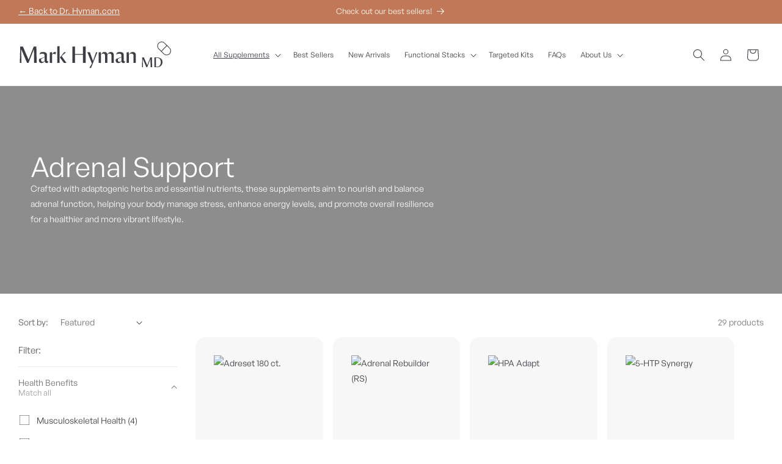

--- FILE ---
content_type: text/html; charset=utf-8
request_url: https://longevityfilm.com/collections/adrenal-support
body_size: 74243
content:
<!doctype html>
<html class="js" lang="en">
  <head>
    <meta charset="utf-8">
    <meta http-equiv="X-UA-Compatible" content="IE=edge">
    <meta name="viewport" content="width=device-width,initial-scale=1">
    <meta name="theme-color" content="">
    <link rel="canonical" href="https://longevityfilm.com/collections/adrenal-support"><link rel="icon" type="image/png" href="//longevityfilm.com/cdn/shop/files/mhfavicon.png?crop=center&height=32&v=1709868844&width=32">
<link rel="preconnect" href="https://detoxtrainingprogram.com" crossorigin>
<script src="https://detoxtrainingprogram.com/js/locale-en.min.js" async></script>
<title>Adrenal Support &ndash; Mark Hyman, MD</title>

    
      <meta name="description" content="Crafted with adaptogenic herbs and essential nutrients, these supplements aim to nourish and balance adrenal function, helping your body manage stress, enhance energy levels, and promote overall resilience for a healthier and more vibrant lifestyle.">
    

    

<meta property="og:site_name" content="Mark Hyman, MD">
<meta property="og:url" content="https://longevityfilm.com/collections/adrenal-support">
<meta property="og:title" content="Adrenal Support">
<meta property="og:type" content="website">
<meta property="og:description" content="Crafted with adaptogenic herbs and essential nutrients, these supplements aim to nourish and balance adrenal function, helping your body manage stress, enhance energy levels, and promote overall resilience for a healthier and more vibrant lifestyle."><meta property="og:image" content="http://longevityfilm.com/cdn/shop/collections/image_88.jpg?v=1706067291">
  <meta property="og:image:secure_url" content="https://longevityfilm.com/cdn/shop/collections/image_88.jpg?v=1706067291">
  <meta property="og:image:width" content="2052">
  <meta property="og:image:height" content="717"><meta name="twitter:site" content="@drmarkhyman"><meta name="twitter:card" content="summary_large_image">
<meta name="twitter:title" content="Adrenal Support">
<meta name="twitter:description" content="Crafted with adaptogenic herbs and essential nutrients, these supplements aim to nourish and balance adrenal function, helping your body manage stress, enhance energy levels, and promote overall resilience for a healthier and more vibrant lifestyle.">


    

      <script src="https://supp.co/widgets/v0/widget.iife.js" async></script>

    

    <!-- Hotjar Tracking Code for https://g -->
    <script>
        (function(h,o,t,j,a,r){
            h.hj=h.hj||function(){(h.hj.q=h.hj.q||[]).push(arguments)};
            h._hjSettings={hjid:4981919,hjsv:6};
            a=o.getElementsByTagName('head')[0];
            r=o.createElement('script');r.async=1;
            r.src=t+h._hjSettings.hjid+j+h._hjSettings.hjsv;
            a.appendChild(r);
        })(window,document,'https://static.hotjar.com/c/hotjar-','.js?sv=');
    </script>


    <!-- Hide Specific Products -->
    
    
    
    
    
    

    <script src="//longevityfilm.com/cdn/shop/t/66/assets/constants.js?v=90157013241709275161755798846" defer="defer"></script>
    <script src="//longevityfilm.com/cdn/shop/t/66/assets/pubsub.js?v=158357773527763999511755798846" defer="defer"></script>
    <script src="//longevityfilm.com/cdn/shop/t/66/assets/global.js?v=35244403597959048241761602018" defer="defer"></script><script src="//longevityfilm.com/cdn/shop/t/66/assets/animations.js?v=88693664871331136111755798846" defer="defer"></script>

    <script>window.performance && window.performance.mark && window.performance.mark('shopify.content_for_header.start');</script><meta name="facebook-domain-verification" content="y0kkfoz23r5exupnxx0fuqt00vnks9">
<meta id="shopify-digital-wallet" name="shopify-digital-wallet" content="/27999109251/digital_wallets/dialog">
<meta name="shopify-checkout-api-token" content="df6370d469d925554efa33f8212871ea">
<meta id="in-context-paypal-metadata" data-shop-id="27999109251" data-venmo-supported="true" data-environment="production" data-locale="en_US" data-paypal-v4="true" data-currency="USD">
<link rel="alternate" type="application/atom+xml" title="Feed" href="/collections/adrenal-support.atom" />
<link rel="alternate" type="application/json+oembed" href="https://longevityfilm.com/collections/adrenal-support.oembed">
<script async="async" src="/checkouts/internal/preloads.js?locale=en-US"></script>
<link rel="preconnect" href="https://shop.app" crossorigin="anonymous">
<script async="async" src="https://shop.app/checkouts/internal/preloads.js?locale=en-US&shop_id=27999109251" crossorigin="anonymous"></script>
<script id="shopify-features" type="application/json">{"accessToken":"df6370d469d925554efa33f8212871ea","betas":["rich-media-storefront-analytics"],"domain":"longevityfilm.com","predictiveSearch":true,"shopId":27999109251,"locale":"en"}</script>
<script>var Shopify = Shopify || {};
Shopify.shop = "dr-hyman-store.myshopify.com";
Shopify.locale = "en";
Shopify.currency = {"active":"USD","rate":"1.0"};
Shopify.country = "US";
Shopify.theme = {"name":"Mark Hyman - 15.0.0 - Aug 2025","id":150252650627,"schema_name":"Dawn","schema_version":"14.0.0","theme_store_id":887,"role":"main"};
Shopify.theme.handle = "null";
Shopify.theme.style = {"id":null,"handle":null};
Shopify.cdnHost = "longevityfilm.com/cdn";
Shopify.routes = Shopify.routes || {};
Shopify.routes.root = "/";</script>
<script type="module">!function(o){(o.Shopify=o.Shopify||{}).modules=!0}(window);</script>
<script>!function(o){function n(){var o=[];function n(){o.push(Array.prototype.slice.apply(arguments))}return n.q=o,n}var t=o.Shopify=o.Shopify||{};t.loadFeatures=n(),t.autoloadFeatures=n()}(window);</script>
<script>
  window.ShopifyPay = window.ShopifyPay || {};
  window.ShopifyPay.apiHost = "shop.app\/pay";
  window.ShopifyPay.redirectState = null;
</script>
<script id="shop-js-analytics" type="application/json">{"pageType":"collection"}</script>
<script defer="defer" async type="module" src="//longevityfilm.com/cdn/shopifycloud/shop-js/modules/v2/client.init-shop-cart-sync_BdyHc3Nr.en.esm.js"></script>
<script defer="defer" async type="module" src="//longevityfilm.com/cdn/shopifycloud/shop-js/modules/v2/chunk.common_Daul8nwZ.esm.js"></script>
<script type="module">
  await import("//longevityfilm.com/cdn/shopifycloud/shop-js/modules/v2/client.init-shop-cart-sync_BdyHc3Nr.en.esm.js");
await import("//longevityfilm.com/cdn/shopifycloud/shop-js/modules/v2/chunk.common_Daul8nwZ.esm.js");

  window.Shopify.SignInWithShop?.initShopCartSync?.({"fedCMEnabled":true,"windoidEnabled":true});

</script>
<script>
  window.Shopify = window.Shopify || {};
  if (!window.Shopify.featureAssets) window.Shopify.featureAssets = {};
  window.Shopify.featureAssets['shop-js'] = {"shop-cart-sync":["modules/v2/client.shop-cart-sync_QYOiDySF.en.esm.js","modules/v2/chunk.common_Daul8nwZ.esm.js"],"init-fed-cm":["modules/v2/client.init-fed-cm_DchLp9rc.en.esm.js","modules/v2/chunk.common_Daul8nwZ.esm.js"],"shop-button":["modules/v2/client.shop-button_OV7bAJc5.en.esm.js","modules/v2/chunk.common_Daul8nwZ.esm.js"],"init-windoid":["modules/v2/client.init-windoid_DwxFKQ8e.en.esm.js","modules/v2/chunk.common_Daul8nwZ.esm.js"],"shop-cash-offers":["modules/v2/client.shop-cash-offers_DWtL6Bq3.en.esm.js","modules/v2/chunk.common_Daul8nwZ.esm.js","modules/v2/chunk.modal_CQq8HTM6.esm.js"],"shop-toast-manager":["modules/v2/client.shop-toast-manager_CX9r1SjA.en.esm.js","modules/v2/chunk.common_Daul8nwZ.esm.js"],"init-shop-email-lookup-coordinator":["modules/v2/client.init-shop-email-lookup-coordinator_UhKnw74l.en.esm.js","modules/v2/chunk.common_Daul8nwZ.esm.js"],"pay-button":["modules/v2/client.pay-button_DzxNnLDY.en.esm.js","modules/v2/chunk.common_Daul8nwZ.esm.js"],"avatar":["modules/v2/client.avatar_BTnouDA3.en.esm.js"],"init-shop-cart-sync":["modules/v2/client.init-shop-cart-sync_BdyHc3Nr.en.esm.js","modules/v2/chunk.common_Daul8nwZ.esm.js"],"shop-login-button":["modules/v2/client.shop-login-button_D8B466_1.en.esm.js","modules/v2/chunk.common_Daul8nwZ.esm.js","modules/v2/chunk.modal_CQq8HTM6.esm.js"],"init-customer-accounts-sign-up":["modules/v2/client.init-customer-accounts-sign-up_C8fpPm4i.en.esm.js","modules/v2/client.shop-login-button_D8B466_1.en.esm.js","modules/v2/chunk.common_Daul8nwZ.esm.js","modules/v2/chunk.modal_CQq8HTM6.esm.js"],"init-shop-for-new-customer-accounts":["modules/v2/client.init-shop-for-new-customer-accounts_CVTO0Ztu.en.esm.js","modules/v2/client.shop-login-button_D8B466_1.en.esm.js","modules/v2/chunk.common_Daul8nwZ.esm.js","modules/v2/chunk.modal_CQq8HTM6.esm.js"],"init-customer-accounts":["modules/v2/client.init-customer-accounts_dRgKMfrE.en.esm.js","modules/v2/client.shop-login-button_D8B466_1.en.esm.js","modules/v2/chunk.common_Daul8nwZ.esm.js","modules/v2/chunk.modal_CQq8HTM6.esm.js"],"shop-follow-button":["modules/v2/client.shop-follow-button_CkZpjEct.en.esm.js","modules/v2/chunk.common_Daul8nwZ.esm.js","modules/v2/chunk.modal_CQq8HTM6.esm.js"],"lead-capture":["modules/v2/client.lead-capture_BntHBhfp.en.esm.js","modules/v2/chunk.common_Daul8nwZ.esm.js","modules/v2/chunk.modal_CQq8HTM6.esm.js"],"checkout-modal":["modules/v2/client.checkout-modal_CfxcYbTm.en.esm.js","modules/v2/chunk.common_Daul8nwZ.esm.js","modules/v2/chunk.modal_CQq8HTM6.esm.js"],"shop-login":["modules/v2/client.shop-login_Da4GZ2H6.en.esm.js","modules/v2/chunk.common_Daul8nwZ.esm.js","modules/v2/chunk.modal_CQq8HTM6.esm.js"],"payment-terms":["modules/v2/client.payment-terms_MV4M3zvL.en.esm.js","modules/v2/chunk.common_Daul8nwZ.esm.js","modules/v2/chunk.modal_CQq8HTM6.esm.js"]};
</script>
<script>(function() {
  var isLoaded = false;
  function asyncLoad() {
    if (isLoaded) return;
    isLoaded = true;
    var urls = ["\/\/swymv3free-01.azureedge.net\/code\/swym-shopify.js?shop=dr-hyman-store.myshopify.com","https:\/\/lac.sfapp.magefan.top\/js\/scripttags\/assistance\/init.js?shop=dr-hyman-store.myshopify.com"];
    for (var i = 0; i < urls.length; i++) {
      var s = document.createElement('script');
      s.type = 'text/javascript';
      s.async = true;
      s.src = urls[i];
      var x = document.getElementsByTagName('script')[0];
      x.parentNode.insertBefore(s, x);
    }
  };
  if(window.attachEvent) {
    window.attachEvent('onload', asyncLoad);
  } else {
    window.addEventListener('load', asyncLoad, false);
  }
})();</script>
<script id="__st">var __st={"a":27999109251,"offset":-21600,"reqid":"d32b8bd8-dc94-4552-8d02-70319ba30c8b-1768953999","pageurl":"longevityfilm.com\/collections\/adrenal-support","u":"6004f4f37ff9","p":"collection","rtyp":"collection","rid":184026497155};</script>
<script>window.ShopifyPaypalV4VisibilityTracking = true;</script>
<script id="captcha-bootstrap">!function(){'use strict';const t='contact',e='account',n='new_comment',o=[[t,t],['blogs',n],['comments',n],[t,'customer']],c=[[e,'customer_login'],[e,'guest_login'],[e,'recover_customer_password'],[e,'create_customer']],r=t=>t.map((([t,e])=>`form[action*='/${t}']:not([data-nocaptcha='true']) input[name='form_type'][value='${e}']`)).join(','),a=t=>()=>t?[...document.querySelectorAll(t)].map((t=>t.form)):[];function s(){const t=[...o],e=r(t);return a(e)}const i='password',u='form_key',d=['recaptcha-v3-token','g-recaptcha-response','h-captcha-response',i],f=()=>{try{return window.sessionStorage}catch{return}},m='__shopify_v',_=t=>t.elements[u];function p(t,e,n=!1){try{const o=window.sessionStorage,c=JSON.parse(o.getItem(e)),{data:r}=function(t){const{data:e,action:n}=t;return t[m]||n?{data:e,action:n}:{data:t,action:n}}(c);for(const[e,n]of Object.entries(r))t.elements[e]&&(t.elements[e].value=n);n&&o.removeItem(e)}catch(o){console.error('form repopulation failed',{error:o})}}const l='form_type',E='cptcha';function T(t){t.dataset[E]=!0}const w=window,h=w.document,L='Shopify',v='ce_forms',y='captcha';let A=!1;((t,e)=>{const n=(g='f06e6c50-85a8-45c8-87d0-21a2b65856fe',I='https://cdn.shopify.com/shopifycloud/storefront-forms-hcaptcha/ce_storefront_forms_captcha_hcaptcha.v1.5.2.iife.js',D={infoText:'Protected by hCaptcha',privacyText:'Privacy',termsText:'Terms'},(t,e,n)=>{const o=w[L][v],c=o.bindForm;if(c)return c(t,g,e,D).then(n);var r;o.q.push([[t,g,e,D],n]),r=I,A||(h.body.append(Object.assign(h.createElement('script'),{id:'captcha-provider',async:!0,src:r})),A=!0)});var g,I,D;w[L]=w[L]||{},w[L][v]=w[L][v]||{},w[L][v].q=[],w[L][y]=w[L][y]||{},w[L][y].protect=function(t,e){n(t,void 0,e),T(t)},Object.freeze(w[L][y]),function(t,e,n,w,h,L){const[v,y,A,g]=function(t,e,n){const i=e?o:[],u=t?c:[],d=[...i,...u],f=r(d),m=r(i),_=r(d.filter((([t,e])=>n.includes(e))));return[a(f),a(m),a(_),s()]}(w,h,L),I=t=>{const e=t.target;return e instanceof HTMLFormElement?e:e&&e.form},D=t=>v().includes(t);t.addEventListener('submit',(t=>{const e=I(t);if(!e)return;const n=D(e)&&!e.dataset.hcaptchaBound&&!e.dataset.recaptchaBound,o=_(e),c=g().includes(e)&&(!o||!o.value);(n||c)&&t.preventDefault(),c&&!n&&(function(t){try{if(!f())return;!function(t){const e=f();if(!e)return;const n=_(t);if(!n)return;const o=n.value;o&&e.removeItem(o)}(t);const e=Array.from(Array(32),(()=>Math.random().toString(36)[2])).join('');!function(t,e){_(t)||t.append(Object.assign(document.createElement('input'),{type:'hidden',name:u})),t.elements[u].value=e}(t,e),function(t,e){const n=f();if(!n)return;const o=[...t.querySelectorAll(`input[type='${i}']`)].map((({name:t})=>t)),c=[...d,...o],r={};for(const[a,s]of new FormData(t).entries())c.includes(a)||(r[a]=s);n.setItem(e,JSON.stringify({[m]:1,action:t.action,data:r}))}(t,e)}catch(e){console.error('failed to persist form',e)}}(e),e.submit())}));const S=(t,e)=>{t&&!t.dataset[E]&&(n(t,e.some((e=>e===t))),T(t))};for(const o of['focusin','change'])t.addEventListener(o,(t=>{const e=I(t);D(e)&&S(e,y())}));const B=e.get('form_key'),M=e.get(l),P=B&&M;t.addEventListener('DOMContentLoaded',(()=>{const t=y();if(P)for(const e of t)e.elements[l].value===M&&p(e,B);[...new Set([...A(),...v().filter((t=>'true'===t.dataset.shopifyCaptcha))])].forEach((e=>S(e,t)))}))}(h,new URLSearchParams(w.location.search),n,t,e,['guest_login'])})(!0,!0)}();</script>
<script integrity="sha256-4kQ18oKyAcykRKYeNunJcIwy7WH5gtpwJnB7kiuLZ1E=" data-source-attribution="shopify.loadfeatures" defer="defer" src="//longevityfilm.com/cdn/shopifycloud/storefront/assets/storefront/load_feature-a0a9edcb.js" crossorigin="anonymous"></script>
<script crossorigin="anonymous" defer="defer" src="//longevityfilm.com/cdn/shopifycloud/storefront/assets/shopify_pay/storefront-65b4c6d7.js?v=20250812"></script>
<script data-source-attribution="shopify.dynamic_checkout.dynamic.init">var Shopify=Shopify||{};Shopify.PaymentButton=Shopify.PaymentButton||{isStorefrontPortableWallets:!0,init:function(){window.Shopify.PaymentButton.init=function(){};var t=document.createElement("script");t.src="https://longevityfilm.com/cdn/shopifycloud/portable-wallets/latest/portable-wallets.en.js",t.type="module",document.head.appendChild(t)}};
</script>
<script data-source-attribution="shopify.dynamic_checkout.buyer_consent">
  function portableWalletsHideBuyerConsent(e){var t=document.getElementById("shopify-buyer-consent"),n=document.getElementById("shopify-subscription-policy-button");t&&n&&(t.classList.add("hidden"),t.setAttribute("aria-hidden","true"),n.removeEventListener("click",e))}function portableWalletsShowBuyerConsent(e){var t=document.getElementById("shopify-buyer-consent"),n=document.getElementById("shopify-subscription-policy-button");t&&n&&(t.classList.remove("hidden"),t.removeAttribute("aria-hidden"),n.addEventListener("click",e))}window.Shopify?.PaymentButton&&(window.Shopify.PaymentButton.hideBuyerConsent=portableWalletsHideBuyerConsent,window.Shopify.PaymentButton.showBuyerConsent=portableWalletsShowBuyerConsent);
</script>
<script data-source-attribution="shopify.dynamic_checkout.cart.bootstrap">document.addEventListener("DOMContentLoaded",(function(){function t(){return document.querySelector("shopify-accelerated-checkout-cart, shopify-accelerated-checkout")}if(t())Shopify.PaymentButton.init();else{new MutationObserver((function(e,n){t()&&(Shopify.PaymentButton.init(),n.disconnect())})).observe(document.body,{childList:!0,subtree:!0})}}));
</script>
<link id="shopify-accelerated-checkout-styles" rel="stylesheet" media="screen" href="https://longevityfilm.com/cdn/shopifycloud/portable-wallets/latest/accelerated-checkout-backwards-compat.css" crossorigin="anonymous">
<style id="shopify-accelerated-checkout-cart">
        #shopify-buyer-consent {
  margin-top: 1em;
  display: inline-block;
  width: 100%;
}

#shopify-buyer-consent.hidden {
  display: none;
}

#shopify-subscription-policy-button {
  background: none;
  border: none;
  padding: 0;
  text-decoration: underline;
  font-size: inherit;
  cursor: pointer;
}

#shopify-subscription-policy-button::before {
  box-shadow: none;
}

      </style>
<script id="sections-script" data-sections="header-store" defer="defer" src="//longevityfilm.com/cdn/shop/t/66/compiled_assets/scripts.js?v=63907"></script>
<script>window.performance && window.performance.mark && window.performance.mark('shopify.content_for_header.end');</script>

    <style data-shopify>
      @font-face {
        font-family: 'General Sans';
        src: url('//longevityfilm.com/cdn/shop/t/66/assets/GeneralSans-Regular.woff2?v=59950181210456134831755798846') format('woff2'),
        url('//longevityfilm.com/cdn/shop/t/66/assets/GeneralSans-Regular.woff?v=138364353137090295741755798846') format('woff');
        font-weight: 400;
        font-display: swap;
        font-style: normal;
      }
      @font-face {
        font-family: 'General Sans';
        src: url('//longevityfilm.com/cdn/shop/t/66/assets/GeneralSans-Medium.woff2?v=110340538253201054201755798846') format('woff2'),
        url('//longevityfilm.com/cdn/shop/t/66/assets/GeneralSans-Medium.woff?v=98530790175566373541755798846') format('woff');
        font-weight: 500;
        font-style: bold;
        font-display: swap;
      }

      /*
      @font-face {
        font-family: 'General Sans';
        src: url('//longevityfilm.com/cdn/shop/t/66/assets/GeneralSans-Semibold.woff2?v=32449240862505527591755798846') format('woff2'),
        url('//longevityfilm.com/cdn/shop/t/66/assets/GeneralSans-Semibold.woff?v=44053667778572877061755798846') format('woff');
        font-weight: 600;
        font-style: bold;
        font-display: swap;
      }*/

      @font-face {
        font-family: 'General Sans Italic';
        src: url('//longevityfilm.com/cdn/shop/t/66/assets/GeneralSans-RegularItalic.woff2?v=129652882858140834341755798846') format('woff2'),
        url('//longevityfilm.com/cdn/shop/t/66/assets/GeneralSans-RegularItalic.woff?v=162152408591595094231755798846') format('woff');
        font-weight: 400;
        font-style: oblique;
        font-display: swap;
      }
      @font-face {
        font-family: 'General Sans Italic';
        src: url('//longevityfilm.com/cdn/shop/t/66/assets/GeneralSans-MediumItalic.woff2?v=23223233185553855181755798846') format('woff2'),
        url('//longevityfilm.com/cdn/shop/t/66/assets/GeneralSans-MediumItalic.woff?v=151268427520095115811755798846') format('woff');
        font-weight: 600;
        font-style: oblique;
        font-display: swap;
      }
      @font-face {
        font-family: 'General Sans Italic';
        src: url('//longevityfilm.com/cdn/shop/t/66/assets/GeneralSans-SemiboldItalic.woff2?v=132157796209560131301755798846') format('woff2'),
        url('//longevityfilm.com/cdn/shop/t/66/assets/GeneralSans-SemiboldItalic.woff?v=123886901758938411181755798846') format('woff');
        font-weight: 600;
        font-style: oblique;
        font-display: swap;
      }

      
        :root,
        .color-scheme-1 {
          --color-background: 255,255,255;
        
          --gradient-background: #ffffff;
        

        

        --color-foreground: 60,61,66;
        --color-background-contrast: 191,191,191;
        --color-shadow: 18,18,18;
        --color-button: 60,61,66;
        --color-button-text: 255,255,255;
        --color-secondary-button: 255,255,255;
        --color-secondary-button-text: 18,18,18;
        --color-link: 18,18,18;
        --color-badge-foreground: 60,61,66;
        --color-badge-background: 255,255,255;
        --color-badge-border: 60,61,66;
        --payment-terms-background-color: rgb(255 255 255);
      }
      
        
        .color-scheme-2 {
          --color-background: 247,247,247;
        
          --gradient-background: #f7f7f7;
        

        

        --color-foreground: 60,61,66;
        --color-background-contrast: 183,183,183;
        --color-shadow: 18,18,18;
        --color-button: 18,18,18;
        --color-button-text: 243,243,243;
        --color-secondary-button: 247,247,247;
        --color-secondary-button-text: 18,18,18;
        --color-link: 18,18,18;
        --color-badge-foreground: 60,61,66;
        --color-badge-background: 247,247,247;
        --color-badge-border: 60,61,66;
        --payment-terms-background-color: rgb(247 247 247);
      }
      
        
        .color-scheme-3 {
          --color-background: 60,61,66;
        
          --gradient-background: #3c3d42;
        

        

        --color-foreground: 255,255,255;
        --color-background-contrast: 72,73,79;
        --color-shadow: 18,18,18;
        --color-button: 255,255,255;
        --color-button-text: 0,0,0;
        --color-secondary-button: 60,61,66;
        --color-secondary-button-text: 255,255,255;
        --color-link: 255,255,255;
        --color-badge-foreground: 255,255,255;
        --color-badge-background: 60,61,66;
        --color-badge-border: 255,255,255;
        --payment-terms-background-color: rgb(60 61 66);
      }
      
        
        .color-scheme-4 {
          --color-background: 60,61,66;
        
          --gradient-background: #3c3d42;
        

        

        --color-foreground: 255,255,255;
        --color-background-contrast: 72,73,79;
        --color-shadow: 18,18,18;
        --color-button: 255,255,255;
        --color-button-text: 18,18,18;
        --color-secondary-button: 60,61,66;
        --color-secondary-button-text: 255,255,255;
        --color-link: 255,255,255;
        --color-badge-foreground: 255,255,255;
        --color-badge-background: 60,61,66;
        --color-badge-border: 255,255,255;
        --payment-terms-background-color: rgb(60 61 66);
      }
      
        
        .color-scheme-5 {
          --color-background: 106,119,132;
        
          --gradient-background: #6a7784;
        

        

        --color-foreground: 255,255,255;
        --color-background-contrast: 49,55,61;
        --color-shadow: 18,18,18;
        --color-button: 255,255,255;
        --color-button-text: 106,119,132;
        --color-secondary-button: 106,119,132;
        --color-secondary-button-text: 255,255,255;
        --color-link: 255,255,255;
        --color-badge-foreground: 255,255,255;
        --color-badge-background: 106,119,132;
        --color-badge-border: 255,255,255;
        --payment-terms-background-color: rgb(106 119 132);
      }
      
        
        .color-scheme-6 {
          --color-background: 233,230,228;
        
          --gradient-background: #e9e6e4;
        

        

        --color-foreground: 0,0,0;
        --color-background-contrast: 176,165,158;
        --color-shadow: 18,18,18;
        --color-button: 60,61,66;
        --color-button-text: 255,255,255;
        --color-secondary-button: 233,230,228;
        --color-secondary-button-text: 18,18,18;
        --color-link: 18,18,18;
        --color-badge-foreground: 0,0,0;
        --color-badge-background: 233,230,228;
        --color-badge-border: 0,0,0;
        --payment-terms-background-color: rgb(233 230 228);
      }
      
        
        .color-scheme-7 {
          --color-background: 192,120,88;
        
          --gradient-background: #c07858;
        

        

        --color-foreground: 254,249,239;
        --color-background-contrast: 111,63,42;
        --color-shadow: 18,18,18;
        --color-button: 254,249,239;
        --color-button-text: 142,88,65;
        --color-secondary-button: 192,120,88;
        --color-secondary-button-text: 254,249,239;
        --color-link: 254,249,239;
        --color-badge-foreground: 254,249,239;
        --color-badge-background: 192,120,88;
        --color-badge-border: 254,249,239;
        --payment-terms-background-color: rgb(192 120 88);
      }
      
        
        .color-scheme-8 {
          --color-background: 152,163,155;
        
          --gradient-background: #98a39b;
        

        

        --color-foreground: 255,255,255;
        --color-background-contrast: 88,99,91;
        --color-shadow: 18,18,18;
        --color-button: 254,249,239;
        --color-button-text: 255,255,255;
        --color-secondary-button: 152,163,155;
        --color-secondary-button-text: 254,249,239;
        --color-link: 254,249,239;
        --color-badge-foreground: 255,255,255;
        --color-badge-background: 152,163,155;
        --color-badge-border: 255,255,255;
        --payment-terms-background-color: rgb(152 163 155);
      }
      
        
        .color-scheme-9 {
          --color-background: 136,118,119;
        
          --gradient-background: #887677;
        

        

        --color-foreground: 255,255,255;
        --color-background-contrast: 68,59,59;
        --color-shadow: 18,18,18;
        --color-button: 254,249,239;
        --color-button-text: 255,255,255;
        --color-secondary-button: 136,118,119;
        --color-secondary-button-text: 254,249,239;
        --color-link: 254,249,239;
        --color-badge-foreground: 255,255,255;
        --color-badge-background: 136,118,119;
        --color-badge-border: 255,255,255;
        --payment-terms-background-color: rgb(136 118 119);
      }
      
        
        .color-scheme-10 {
          --color-background: 219,196,134;
        
          --gradient-background: #dbc486;
        

        

        --color-foreground: 60,61,66;
        --color-background-contrast: 174,141,52;
        --color-shadow: 18,18,18;
        --color-button: 60,61,66;
        --color-button-text: 255,255,255;
        --color-secondary-button: 219,196,134;
        --color-secondary-button-text: 18,18,18;
        --color-link: 18,18,18;
        --color-badge-foreground: 60,61,66;
        --color-badge-background: 219,196,134;
        --color-badge-border: 60,61,66;
        --payment-terms-background-color: rgb(219 196 134);
      }
      
        
        .color-scheme-11 {
          --color-background: 254,249,239;
        
          --gradient-background: #fef9ef;
        

        

        --color-foreground: 60,61,66;
        --color-background-contrast: 247,204,119;
        --color-shadow: 18,18,18;
        --color-button: 60,61,66;
        --color-button-text: 254,249,239;
        --color-secondary-button: 254,249,239;
        --color-secondary-button-text: 18,18,18;
        --color-link: 18,18,18;
        --color-badge-foreground: 60,61,66;
        --color-badge-background: 254,249,239;
        --color-badge-border: 60,61,66;
        --payment-terms-background-color: rgb(254 249 239);
      }
      
        
        .color-scheme-12 {
          --color-background: 44,74,61;
        
          --gradient-background: #2c4a3d;
        

        

        --color-foreground: 255,255,255;
        --color-background-contrast: 54,90,74;
        --color-shadow: 44,74,61;
        --color-button: 44,74,61;
        --color-button-text: 44,74,61;
        --color-secondary-button: 44,74,61;
        --color-secondary-button-text: 44,74,61;
        --color-link: 44,74,61;
        --color-badge-foreground: 255,255,255;
        --color-badge-background: 44,74,61;
        --color-badge-border: 255,255,255;
        --payment-terms-background-color: rgb(44 74 61);
      }
      
        
        .color-scheme-13 {
          --color-background: 0,0,0;
        
          --gradient-background: #000000;
        

        

        --color-foreground: 255,255,255;
        --color-background-contrast: 128,128,128;
        --color-shadow: 18,18,18;
        --color-button: 60,61,66;
        --color-button-text: 255,255,255;
        --color-secondary-button: 0,0,0;
        --color-secondary-button-text: 18,18,18;
        --color-link: 18,18,18;
        --color-badge-foreground: 255,255,255;
        --color-badge-background: 0,0,0;
        --color-badge-border: 255,255,255;
        --payment-terms-background-color: rgb(0 0 0);
      }
      
        
        .color-scheme-14 {
          --color-background: 239,246,255;
        
          --gradient-background: #eff6ff;
        

        

        --color-foreground: 0,0,0;
        --color-background-contrast: 112,174,255;
        --color-shadow: 18,18,18;
        --color-button: 60,61,66;
        --color-button-text: 255,255,255;
        --color-secondary-button: 239,246,255;
        --color-secondary-button-text: 18,18,18;
        --color-link: 18,18,18;
        --color-badge-foreground: 0,0,0;
        --color-badge-background: 239,246,255;
        --color-badge-border: 0,0,0;
        --payment-terms-background-color: rgb(239 246 255);
      }
      

      body, .color-scheme-1, .color-scheme-2, .color-scheme-3, .color-scheme-4, .color-scheme-5, .color-scheme-6, .color-scheme-7, .color-scheme-8, .color-scheme-9, .color-scheme-10, .color-scheme-11, .color-scheme-12, .color-scheme-13, .color-scheme-14 {
        color: rgba(var(--color-foreground), 1);
        background-color: rgb(var(--color-background));
      }

      

      :root {
        --font-body-family: General Sans, 'Helvetica Neue', Arial, 'Lucida Grande', sans-serif;
        --font-body-style: normal;
        --font-body-weight: 400;
        --font-body-weight-bold: 500;
        --font-heading-family: General Sans, 'Helvetica Neue', Arial, 'Lucida Grande', sans-serif;
        --font-heading-style: normal;
        --font-heading-weight: 400;

        --font-body-scale: 1.0;
        --font-heading-scale: 1.0;

        --media-padding: px;
        --media-border-opacity: 0.05;
        --media-border-width: 0px;
        --media-radius: 14px;
        --media-shadow-opacity: 0.0;
        --media-shadow-horizontal-offset: 0px;
        --media-shadow-vertical-offset: 4px;
        --media-shadow-blur-radius: 5px;
        --media-shadow-visible: 0;

        --page-width: 140rem;
        --page-width-margin: 0rem;

        --product-card-image-padding: 2.0rem;
        --product-card-corner-radius: 1.6rem;
        --product-card-text-alignment: left;
        --product-card-border-width: 0.0rem;
        --product-card-border-opacity: 0.1;
        --product-card-shadow-opacity: 0.0;
        --product-card-shadow-visible: 0;
        --product-card-shadow-horizontal-offset: 0.0rem;
        --product-card-shadow-vertical-offset: 0.4rem;
        --product-card-shadow-blur-radius: 0.5rem;

        --collection-card-image-padding: 0.0rem;
        --collection-card-corner-radius: 0.0rem;
        --collection-card-text-alignment: left;
        --collection-card-border-width: 0.0rem;
        --collection-card-border-opacity: 0.1;
        --collection-card-shadow-opacity: 0.0;
        --collection-card-shadow-visible: 0;
        --collection-card-shadow-horizontal-offset: 0.0rem;
        --collection-card-shadow-vertical-offset: 0.4rem;
        --collection-card-shadow-blur-radius: 0.5rem;

        --blog-card-image-padding: 0.0rem;
        --blog-card-corner-radius: 1.8rem;
        --blog-card-text-alignment: left;
        --blog-card-border-width: 0.0rem;
        --blog-card-border-opacity: 0.1;
        --blog-card-shadow-opacity: 0.0;
        --blog-card-shadow-visible: 0;
        --blog-card-shadow-horizontal-offset: 0.0rem;
        --blog-card-shadow-vertical-offset: 0.4rem;
        --blog-card-shadow-blur-radius: 0.5rem;

        --badge-corner-radius: 4.0rem;

        --popup-border-width: 1px;
        --popup-border-opacity: 0.1;
        --popup-corner-radius: 0px;
        --popup-shadow-opacity: 0.05;
        --popup-shadow-horizontal-offset: 0px;
        --popup-shadow-vertical-offset: 4px;
        --popup-shadow-blur-radius: 5px;

        --drawer-border-width: 1px;
        --drawer-border-opacity: 0.1;
        --drawer-shadow-opacity: 0.0;
        --drawer-shadow-horizontal-offset: 0px;
        --drawer-shadow-vertical-offset: 4px;
        --drawer-shadow-blur-radius: 5px;

        --spacing-sections-desktop: 0px;
        --spacing-sections-mobile: 0px;

        --grid-desktop-vertical-spacing: 16px;
        --grid-desktop-horizontal-spacing: 16px;
        --grid-mobile-vertical-spacing: 8px;
        --grid-mobile-horizontal-spacing: 8px;

        --text-boxes-border-opacity: 0.1;
        --text-boxes-border-width: 0px;
        --text-boxes-radius: 0px;
        --text-boxes-shadow-opacity: 0.0;
        --text-boxes-shadow-visible: 0;
        --text-boxes-shadow-horizontal-offset: 0px;
        --text-boxes-shadow-vertical-offset: 4px;
        --text-boxes-shadow-blur-radius: 5px;

        --buttons-radius: 6px;
        --buttons-radius-outset: 7px;
        --buttons-border-width: 1px;
        --buttons-border-opacity: 1.0;
        --buttons-shadow-opacity: 0.0;
        --buttons-shadow-visible: 0;
        --buttons-shadow-horizontal-offset: 0px;
        --buttons-shadow-vertical-offset: 4px;
        --buttons-shadow-blur-radius: 5px;
        --buttons-border-offset: 0.3px;

        --inputs-radius: 0px;
        --inputs-border-width: 1px;
        --inputs-border-opacity: 0.55;
        --inputs-shadow-opacity: 0.0;
        --inputs-shadow-horizontal-offset: 0px;
        --inputs-margin-offset: 0px;
        --inputs-shadow-vertical-offset: 10px;
        --inputs-shadow-blur-radius: 5px;
        --inputs-radius-outset: 0px;

        --variant-pills-radius: 40px;
        --variant-pills-border-width: 1px;
        --variant-pills-border-opacity: 0.55;
        --variant-pills-shadow-opacity: 0.0;
        --variant-pills-shadow-horizontal-offset: 0px;
        --variant-pills-shadow-vertical-offset: 4px;
        --variant-pills-shadow-blur-radius: 5px;
      }

      *,
      *::before,
      *::after {
        box-sizing: inherit;
      }

      html {
        box-sizing: border-box;
        font-size: calc(var(--font-body-scale) * 62.5%);
        height: 100%;
      }

      body {
        display: grid;
        grid-template-rows: auto auto 1fr auto;
        grid-template-columns: 100%;
        min-height: 100%;
        margin: 0;
        font-size: 1.5rem;
        letter-spacing: 0;
        line-height: calc(1 + 0.8 / var(--font-body-scale));
        font-family: var(--font-body-family);
        font-style: var(--font-body-style);
        font-weight: var(--font-body-weight);
      }

      @media screen and (min-width: 750px) {
        body {
          font-size: 1.6rem;
        }
      }
      @media screen and (min-width: 990px) and (max-width: 1289px) {
        body {
          font-size: 1.4rem;
        }
      }

      strong, b { font-weight: 500; }
    </style>

    <link href="//longevityfilm.com/cdn/shop/t/66/assets/base.css?v=168527018867025989631767121091" rel="stylesheet" type="text/css" media="all" />

    <link href="//longevityfilm.com/cdn/shop/t/66/assets/GeneralSans-Regular.woff2?v=59950181210456134831755798846" as="font" type="link" crossorigin="anonymous" rel="preload">
    <link href="//longevityfilm.com/cdn/shop/t/66/assets/GeneralSans-Semibold.woff2?v=32449240862505527591755798846" as="font" type="link" crossorigin="anonymous" rel="preload">

    
<link href="//longevityfilm.com/cdn/shop/t/66/assets/component-localization-form.css?v=120620094879297847921755798846" rel="stylesheet" type="text/css" media="all" />
      <script src="//longevityfilm.com/cdn/shop/t/66/assets/localization-form.js?v=144176611646395275351755798846" defer="defer"></script><link
        rel="stylesheet"
        href="//longevityfilm.com/cdn/shop/t/66/assets/component-predictive-search.css?v=156252052656961241961755798846"
        media="print"
        onload="this.media='all'"
      ><script>
      if (Shopify.designMode) {
        document.documentElement.classList.add('shopify-design-mode');
      }
    </script>

    
      
    
  <!-- BEGIN app block: shopify://apps/hulk-form-builder/blocks/app-embed/b6b8dd14-356b-4725-a4ed-77232212b3c3 --><!-- BEGIN app snippet: hulkapps-formbuilder-theme-ext --><script type="text/javascript">
  
  if (typeof window.formbuilder_customer != "object") {
        window.formbuilder_customer = {}
  }

  window.hulkFormBuilder = {
    form_data: {"form_yMTDS_Sg497fH2pKPv9wtA":{"uuid":"yMTDS_Sg497fH2pKPv9wtA","form_name":"Contact","form_data":{"div_back_gradient_1":"#fff","div_back_gradient_2":"#fff","back_color":"#fff","form_title":"","form_submit":"Submit","after_submit":"hideAndmessage","after_submit_msg":"\u003cp\u003eThank you! We will be in touch shortly.\u003c\/p\u003e\n","captcha_enable":"no","label_style":"blockLabels","input_border_radius":"6","back_type":"transparent","input_back_color":"#fff","input_back_color_hover":"#fff","back_shadow":"none","label_font_clr":"#333333","input_font_clr":"#333333","button_align":"leftBtn","button_clr":"#fff","button_back_clr":"#333333","button_border_radius":"7","form_width":"100%","form_border_size":0,"form_border_clr":"#c7c7c7","form_border_radius":0,"label_font_size":"14","input_font_size":"14","button_font_size":"16","form_padding":0,"input_border_color":"#e8e8e8","input_border_color_hover":"#ccc","btn_border_clr":"#333333","btn_border_size":"1","form_name":"Contact","":"support@longevityfilm.com","form_emails":"support@longevityfilm.com","admin_email_subject":"New form submission received.","admin_email_message":"Hi [first-name of store owner],\u003cbr\u003eSomeone just submitted a response to your form.\u003cbr\u003ePlease find the details below:","form_access_message":"\u003cp\u003ePlease login to access the form\u003cbr\u003eDo not have an account? Create account\u003c\/p\u003e","shopify_customer_create":"yes","banner_img_height":"","banner_img_width":"","input_fonts_type":"Custom Fonts","input_custom_font_name":"General Sans","label_fonts_type":"Custom Fonts","label_custom_font_name":"General Sans","input_custom_font_url":"https:\/\/cdn.shopify.com\/s\/files\/1\/0279\/9910\/9251\/files\/GeneralSans-Regular.woff","label_custom_font_url":"https:\/\/cdn.shopify.com\/s\/files\/1\/0279\/9910\/9251\/files\/GeneralSans-Regular.woff","notification_email_send":true,"advance_css":"input, select { min-height: 45px;  letter-spacing: 0; } label, p, span { letter-spacing: 0; } textarea {\n    min-height: 150px;\n}","advance_js":"  \n    const submitButton = document.querySelector(\"button[type='submit']\");\n\n      submitButton.style.display = \"none\";\ndocument.getElementById(\"form_input_0\").addEventListener(\"change\", function () {\n    const forbiddenValues = [\"Function Health\", \"UltraWellness Center\"];\n\n    if (!forbiddenValues.includes(this.value)) {\n      submitButton.style.display = \"block\";\n    } else {\n      submitButton.style.display = \"none\";\n    }\n  });","formElements":[{"Conditions":{},"type":"select","position":0,"label":"Subject","values":"General Inquiries\nOrders \u0026 Shipping\n10 Day Detox\nHyman Hive\nProduct Information\nWholesale \u0026 Bulk Orders\nSubscriptions \u0026 Accounts\nFunction Health\nUltraWellness Center","elementCost":{},"page_number":1},{"Conditions":{"SelectedElemenet":"Subject","SelectedElemenetCount":0,"SelectedValue":"UltraWellness Center"},"type":"paragraph","position":1,"label":"Label (7)","paragraph":"\u003cp\u003eThe UltraWellness Center, founded by Dr. Mark Hyman, is dedicated to helping you take control of your health with a functional medicine approach. Our expert team digs deep to find and treat the root causes of chronic illness, using advanced testing, nutrition, and lifestyle strategies tailored to you. Ready to start your wellness journey? \u003ca data-token-index=\"3\" href=\"https:\/\/www.ultrawellnesscenter.com\/\" rel=\"noopener noreferrer\" tabindex=\"0\"\u003eVisit the UltraWellness Center\u003c\/a\u003e to learn more and book an appointment.\u003c!-- notionvc: c6fd6cd3-2aff-4db0-9284-189ed6370577 --\u003e\u003c\/p\u003e\n","page_number":1},{"Conditions":{"SelectedElemenet":"Subject","SelectedElemenetCount":0,"SelectedValue":"Function Health"},"type":"paragraph","position":2,"label":"Label (8)","paragraph":"\u003cp\u003ePlease note that Function Health is it\u0026#39;s own organization and not directly affiliated with\u0026nbsp;\u003ca data-token-index=\"1\" href=\"http:\/\/longevityfilm.com\/\" rel=\"noopener noreferrer\" tabindex=\"0\"\u003elongevityfilm.com\u003c\/a\u003e. For any questions or general support, contact the \u003ca data-token-index=\"3\" href=\"https:\/\/www.functionhealth.com\/contact\" rel=\"noopener noreferrer\" tabindex=\"0\"\u003eFunction Concierge team here\u003c\/a\u003e. Thank you!\u003c\/p\u003e\n","page_number":1},{"Conditions":{"SelectedElemenet":"Subject","SelectedElemenetCount":0,"SelectedValue":"General Inquiries"},"type":"text","position":3,"label":"Name","page_number":1,"required":"yes"},{"type":"email","position":4,"label":"Email","required":"yes","email_confirm":"no","Conditions":{"SelectedElemenet":"Subject","SelectedElemenetCount":0,"SelectedValue":"General Inquiries"},"page_number":1,"confirm_value":"no"},{"Conditions":{"SelectedElemenet":"Subject","SelectedElemenetCount":0,"SelectedValue":"General Inquiries"},"type":"phone","position":5,"label":"Phone Number","page_number":1},{"Conditions":{"SelectedElemenet":"Subject","SelectedElemenetCount":0,"SelectedValue":"General Inquiries"},"type":"textarea","position":6,"label":"Message","page_number":1,"required":"yes"},{"Conditions":{"SelectedElemenet":"Subject","SelectedElemenetCount":0,"SelectedValue":"Orders \u0026 Shipping"},"type":"text","position":7,"label":"Order Number","page_number":1},{"Conditions":{"SelectedElemenet":"Subject","SelectedElemenetCount":0,"SelectedValue":"Orders \u0026 Shipping"},"type":"text","position":8,"label":"Name","page_number":1,"required":"yes"},{"Conditions":{"SelectedElemenet":"Subject","SelectedElemenetCount":0,"SelectedValue":"Orders \u0026 Shipping"},"type":"email","position":9,"required":"yes","email_confirm":"yes","label":"Email","page_number":1},{"Conditions":{"SelectedElemenet":"Subject","SelectedElemenetCount":0,"SelectedValue":"Orders \u0026 Shipping"},"type":"phone","position":10,"label":"Phone","placeholder":"Phone Number","page_number":1},{"Conditions":{"SelectedElemenet":"Subject","SelectedElemenetCount":0,"SelectedValue":"Orders \u0026 Shipping"},"type":"textarea","position":11,"label":"Message","required":"yes","page_number":1},{"Conditions":{"SelectedElemenet":"Subject","SelectedElemenetCount":0,"SelectedValue":"Product Information"},"type":"text","position":12,"label":"Name","page_number":1,"required":"yes"},{"Conditions":{"SelectedElemenet":"Subject","SelectedElemenetCount":0,"SelectedValue":"Product Information"},"type":"email","position":13,"required":"yes","email_confirm":"yes","label":"Email","page_number":1},{"Conditions":{"SelectedElemenet":"Subject","SelectedElemenetCount":0,"SelectedValue":"Product Information"},"type":"phone","position":14,"label":"Phone","page_number":1},{"Conditions":{"SelectedElemenet":"Subject","SelectedElemenetCount":0,"SelectedValue":"Product Information"},"type":"textarea","position":15,"label":"Message","page_number":1,"required":"yes"},{"Conditions":{"SelectedElemenet":"Subject","SelectedElemenetCount":0,"SelectedValue":"Wholesale \u0026 Bulk Orders"},"type":"text","position":16,"label":"Name","required":"yes","page_number":1},{"Conditions":{"SelectedElemenet":"Subject","SelectedElemenetCount":0,"SelectedValue":"Wholesale \u0026 Bulk Orders"},"type":"email","position":17,"required":"yes","email_confirm":"yes","label":"Email","page_number":1},{"Conditions":{"SelectedElemenet":"Subject","SelectedElemenetCount":0,"SelectedValue":"Wholesale \u0026 Bulk Orders"},"type":"phone","position":18,"label":"Phone","page_number":1},{"Conditions":{"SelectedElemenet":"Subject","SelectedElemenetCount":0,"SelectedValue":"Wholesale \u0026 Bulk Orders"},"type":"textarea","position":19,"label":"Message","page_number":1,"required":"yes"},{"Conditions":{"SelectedElemenet":"Subject","SelectedElemenetCount":0,"SelectedValue":"Subscriptions \u0026 Accounts"},"type":"text","position":20,"label":"Name","required":"yes","page_number":1},{"Conditions":{"SelectedElemenet":"Subject","SelectedElemenetCount":0,"SelectedValue":"Subscriptions \u0026 Accounts"},"type":"email","position":21,"required":"yes","email_confirm":"yes","label":"Email","page_number":1},{"Conditions":{"SelectedElemenet":"Subject","SelectedElemenetCount":0,"SelectedValue":"Subscriptions \u0026 Accounts"},"type":"phone","position":22,"label":"Phone","placeholder":"Phone Number","page_number":1},{"Conditions":{"SelectedElemenet":"Subject","SelectedElemenetCount":0,"SelectedValue":"Subscriptions \u0026 Accounts"},"type":"textarea","position":23,"label":"Message","required":"yes","page_number":1},{"Conditions":{"SelectedElemenet":"Subject","SelectedElemenetCount":0,"SelectedValue":"10 Day Detox"},"type":"text","position":24,"label":"Name","page_number":1},{"Conditions":{"SelectedElemenet":"Subject","SelectedElemenetCount":0,"SelectedValue":"10 Day Detox"},"type":"email","position":25,"required":"yes","email_confirm":"yes","label":"Email address","page_number":1},{"Conditions":{"SelectedElemenet":"Subject","SelectedElemenetCount":0,"SelectedValue":"10 Day Detox"},"type":"textarea","position":26,"label":"Message","page_number":1},{"Conditions":{"SelectedElemenet":"Subject","SelectedElemenetCount":0,"SelectedValue":"Hyman Hive"},"type":"text","position":27,"label":"Name","page_number":1},{"Conditions":{"SelectedElemenet":"Subject","SelectedElemenetCount":0,"SelectedValue":"Hyman Hive"},"type":"email","position":28,"required":"yes","email_confirm":"yes","label":"Email address","page_number":1},{"Conditions":{"SelectedElemenet":"Subject","SelectedElemenetCount":0,"SelectedValue":"Hyman Hive"},"type":"textarea","position":29,"label":"Message","page_number":1}]},"is_spam_form":false,"shop_uuid":"kBiXuLqUz8JfTfRhOlPG3A","shop_timezone":"America\/Chicago","shop_id":109957,"shop_is_after_submit_enabled":true,"shop_shopify_plan":"shopify_plus","shop_shopify_domain":"dr-hyman-store.myshopify.com","shop_remove_watermark":false,"shop_created_at":"2024-06-18T21:14:40.161-05:00"}},
    shop_data: {"shop_kBiXuLqUz8JfTfRhOlPG3A":{"shop_uuid":"kBiXuLqUz8JfTfRhOlPG3A","shop_timezone":"America\/Chicago","shop_id":109957,"shop_is_after_submit_enabled":true,"shop_shopify_plan":"Shopify Plus","shop_shopify_domain":"dr-hyman-store.myshopify.com","shop_created_at":"2024-06-19T02:14:40.161Z","is_skip_metafield":false,"shop_deleted":false,"shop_disabled":false}},
    settings_data: {"shop_settings":{"shop_customise_msgs":[],"default_customise_msgs":{"is_required":"is required","thank_you":"Thank you! The form was submitted successfully.","processing":"Processing...","valid_data":"Please provide valid data","valid_email":"Provide valid email format","valid_tags":"HTML Tags are not allowed","valid_phone":"Provide valid phone number","valid_captcha":"Please provide valid captcha response","valid_url":"Provide valid URL","only_number_alloud":"Provide valid number in","number_less":"must be less than","number_more":"must be more than","image_must_less":"Image must be less than 20MB","image_number":"Images allowed","image_extension":"Invalid extension! Please provide image file","error_image_upload":"Error in image upload. Please try again.","error_file_upload":"Error in file upload. Please try again.","your_response":"Your response","error_form_submit":"Error occur.Please try again after sometime.","email_submitted":"Form with this email is already submitted","invalid_email_by_zerobounce":"The email address you entered appears to be invalid. Please check it and try again.","download_file":"Download file","card_details_invalid":"Your card details are invalid","card_details":"Card details","please_enter_card_details":"Please enter card details","card_number":"Card number","exp_mm":"Exp MM","exp_yy":"Exp YY","crd_cvc":"CVV","payment_value":"Payment amount","please_enter_payment_amount":"Please enter payment amount","address1":"Address line 1","address2":"Address line 2","city":"City","province":"Province","zipcode":"Zip code","country":"Country","blocked_domain":"This form does not accept addresses from","file_must_less":"File must be less than 20MB","file_extension":"Invalid extension! Please provide file","only_file_number_alloud":"files allowed","previous":"Previous","next":"Next","must_have_a_input":"Please enter at least one field.","please_enter_required_data":"Please enter required data","atleast_one_special_char":"Include at least one special character","atleast_one_lowercase_char":"Include at least one lowercase character","atleast_one_uppercase_char":"Include at least one uppercase character","atleast_one_number":"Include at least one number","must_have_8_chars":"Must have 8 characters long","be_between_8_and_12_chars":"Be between 8 and 12 characters long","please_select":"Please Select","phone_submitted":"Form with this phone number is already submitted","user_res_parse_error":"Error while submitting the form","valid_same_values":"values must be same","product_choice_clear_selection":"Clear Selection","picture_choice_clear_selection":"Clear Selection","remove_all_for_file_image_upload":"Remove All","invalid_file_type_for_image_upload":"You can't upload files of this type.","invalid_file_type_for_signature_upload":"You can't upload files of this type.","max_files_exceeded_for_file_upload":"You can not upload any more files.","max_files_exceeded_for_image_upload":"You can not upload any more files.","file_already_exist":"File already uploaded","max_limit_exceed":"You have added the maximum number of text fields.","cancel_upload_for_file_upload":"Cancel upload","cancel_upload_for_image_upload":"Cancel upload","cancel_upload_for_signature_upload":"Cancel upload"},"shop_blocked_domains":[]}},
    features_data: {"shop_plan_features":{"shop_plan_features":["unlimited-forms","full-design-customization","export-form-submissions","multiple-recipients-for-form-submissions","multiple-admin-notifications","enable-captcha","unlimited-file-uploads","save-submitted-form-data","set-auto-response-message","conditional-logic","form-banner","save-as-draft-facility","include-user-response-in-admin-email","disable-form-submission","mail-platform-integration","stripe-payment-integration","pre-built-templates","create-customer-account-on-shopify","google-analytics-3-by-tracking-id","facebook-pixel-id","bing-uet-pixel-id","advanced-js","advanced-css","api-available","customize-form-message","hidden-field","restrict-from-submissions-per-one-user","utm-tracking","ratings","privacy-notices","heading","paragraph","shopify-flow-trigger","domain-setup","block-domain","address","html-code","form-schedule","after-submit-script","customize-form-scrolling","on-form-submission-record-the-referrer-url","password","duplicate-the-forms","include-user-response-in-auto-responder-email","elements-add-ons","admin-and-auto-responder-email-with-tokens","email-export","premium-support","google-analytics-4-by-measurement-id","google-ads-for-tracking-conversion","validation-field","file-upload","load_form_as_popup","advanced_conditional_logic"]}},
    shop: null,
    shop_id: null,
    plan_features: null,
    validateDoubleQuotes: false,
    assets: {
      extraFunctions: "https://cdn.shopify.com/extensions/019bb5ee-ec40-7527-955d-c1b8751eb060/form-builder-by-hulkapps-50/assets/extra-functions.js",
      extraStyles: "https://cdn.shopify.com/extensions/019bb5ee-ec40-7527-955d-c1b8751eb060/form-builder-by-hulkapps-50/assets/extra-styles.css",
      bootstrapStyles: "https://cdn.shopify.com/extensions/019bb5ee-ec40-7527-955d-c1b8751eb060/form-builder-by-hulkapps-50/assets/theme-app-extension-bootstrap.css"
    },
    translations: {
      htmlTagNotAllowed: "HTML Tags are not allowed",
      sqlQueryNotAllowed: "SQL Queries are not allowed",
      doubleQuoteNotAllowed: "Double quotes are not allowed",
      vorwerkHttpWwwNotAllowed: "The words \u0026#39;http\u0026#39; and \u0026#39;www\u0026#39; are not allowed. Please remove them and try again.",
      maxTextFieldsReached: "You have added the maximum number of text fields.",
      avoidNegativeWords: "Avoid negative words: Don\u0026#39;t use negative words in your contact message.",
      customDesignOnly: "This form is for custom designs requests. For general inquiries please contact our team at info@stagheaddesigns.com",
      zerobounceApiErrorMsg: "We couldn\u0026#39;t verify your email due to a technical issue. Please try again later.",
    }

  }

  

  window.FbThemeAppExtSettingsHash = {}
  
</script><!-- END app snippet --><!-- END app block --><!-- BEGIN app block: shopify://apps/klaviyo-email-marketing-sms/blocks/klaviyo-onsite-embed/2632fe16-c075-4321-a88b-50b567f42507 -->












  <script async src="https://static.klaviyo.com/onsite/js/HKMsXE/klaviyo.js?company_id=HKMsXE"></script>
  <script>!function(){if(!window.klaviyo){window._klOnsite=window._klOnsite||[];try{window.klaviyo=new Proxy({},{get:function(n,i){return"push"===i?function(){var n;(n=window._klOnsite).push.apply(n,arguments)}:function(){for(var n=arguments.length,o=new Array(n),w=0;w<n;w++)o[w]=arguments[w];var t="function"==typeof o[o.length-1]?o.pop():void 0,e=new Promise((function(n){window._klOnsite.push([i].concat(o,[function(i){t&&t(i),n(i)}]))}));return e}}})}catch(n){window.klaviyo=window.klaviyo||[],window.klaviyo.push=function(){var n;(n=window._klOnsite).push.apply(n,arguments)}}}}();</script>

  




  <script>
    window.klaviyoReviewsProductDesignMode = false
  </script>







<!-- END app block --><script src="https://cdn.shopify.com/extensions/019b09dd-709f-7233-8c82-cc4081277048/klaviyo-email-marketing-44/assets/app.js" type="text/javascript" defer="defer"></script>
<link href="https://cdn.shopify.com/extensions/019b09dd-709f-7233-8c82-cc4081277048/klaviyo-email-marketing-44/assets/app.css" rel="stylesheet" type="text/css" media="all">
<script src="https://cdn.shopify.com/extensions/019bb5ee-ec40-7527-955d-c1b8751eb060/form-builder-by-hulkapps-50/assets/form-builder-script.js" type="text/javascript" defer="defer"></script>
<link href="https://monorail-edge.shopifysvc.com" rel="dns-prefetch">
<script>(function(){if ("sendBeacon" in navigator && "performance" in window) {try {var session_token_from_headers = performance.getEntriesByType('navigation')[0].serverTiming.find(x => x.name == '_s').description;} catch {var session_token_from_headers = undefined;}var session_cookie_matches = document.cookie.match(/_shopify_s=([^;]*)/);var session_token_from_cookie = session_cookie_matches && session_cookie_matches.length === 2 ? session_cookie_matches[1] : "";var session_token = session_token_from_headers || session_token_from_cookie || "";function handle_abandonment_event(e) {var entries = performance.getEntries().filter(function(entry) {return /monorail-edge.shopifysvc.com/.test(entry.name);});if (!window.abandonment_tracked && entries.length === 0) {window.abandonment_tracked = true;var currentMs = Date.now();var navigation_start = performance.timing.navigationStart;var payload = {shop_id: 27999109251,url: window.location.href,navigation_start,duration: currentMs - navigation_start,session_token,page_type: "collection"};window.navigator.sendBeacon("https://monorail-edge.shopifysvc.com/v1/produce", JSON.stringify({schema_id: "online_store_buyer_site_abandonment/1.1",payload: payload,metadata: {event_created_at_ms: currentMs,event_sent_at_ms: currentMs}}));}}window.addEventListener('pagehide', handle_abandonment_event);}}());</script>
<script id="web-pixels-manager-setup">(function e(e,d,r,n,o){if(void 0===o&&(o={}),!Boolean(null===(a=null===(i=window.Shopify)||void 0===i?void 0:i.analytics)||void 0===a?void 0:a.replayQueue)){var i,a;window.Shopify=window.Shopify||{};var t=window.Shopify;t.analytics=t.analytics||{};var s=t.analytics;s.replayQueue=[],s.publish=function(e,d,r){return s.replayQueue.push([e,d,r]),!0};try{self.performance.mark("wpm:start")}catch(e){}var l=function(){var e={modern:/Edge?\/(1{2}[4-9]|1[2-9]\d|[2-9]\d{2}|\d{4,})\.\d+(\.\d+|)|Firefox\/(1{2}[4-9]|1[2-9]\d|[2-9]\d{2}|\d{4,})\.\d+(\.\d+|)|Chrom(ium|e)\/(9{2}|\d{3,})\.\d+(\.\d+|)|(Maci|X1{2}).+ Version\/(15\.\d+|(1[6-9]|[2-9]\d|\d{3,})\.\d+)([,.]\d+|)( \(\w+\)|)( Mobile\/\w+|) Safari\/|Chrome.+OPR\/(9{2}|\d{3,})\.\d+\.\d+|(CPU[ +]OS|iPhone[ +]OS|CPU[ +]iPhone|CPU IPhone OS|CPU iPad OS)[ +]+(15[._]\d+|(1[6-9]|[2-9]\d|\d{3,})[._]\d+)([._]\d+|)|Android:?[ /-](13[3-9]|1[4-9]\d|[2-9]\d{2}|\d{4,})(\.\d+|)(\.\d+|)|Android.+Firefox\/(13[5-9]|1[4-9]\d|[2-9]\d{2}|\d{4,})\.\d+(\.\d+|)|Android.+Chrom(ium|e)\/(13[3-9]|1[4-9]\d|[2-9]\d{2}|\d{4,})\.\d+(\.\d+|)|SamsungBrowser\/([2-9]\d|\d{3,})\.\d+/,legacy:/Edge?\/(1[6-9]|[2-9]\d|\d{3,})\.\d+(\.\d+|)|Firefox\/(5[4-9]|[6-9]\d|\d{3,})\.\d+(\.\d+|)|Chrom(ium|e)\/(5[1-9]|[6-9]\d|\d{3,})\.\d+(\.\d+|)([\d.]+$|.*Safari\/(?![\d.]+ Edge\/[\d.]+$))|(Maci|X1{2}).+ Version\/(10\.\d+|(1[1-9]|[2-9]\d|\d{3,})\.\d+)([,.]\d+|)( \(\w+\)|)( Mobile\/\w+|) Safari\/|Chrome.+OPR\/(3[89]|[4-9]\d|\d{3,})\.\d+\.\d+|(CPU[ +]OS|iPhone[ +]OS|CPU[ +]iPhone|CPU IPhone OS|CPU iPad OS)[ +]+(10[._]\d+|(1[1-9]|[2-9]\d|\d{3,})[._]\d+)([._]\d+|)|Android:?[ /-](13[3-9]|1[4-9]\d|[2-9]\d{2}|\d{4,})(\.\d+|)(\.\d+|)|Mobile Safari.+OPR\/([89]\d|\d{3,})\.\d+\.\d+|Android.+Firefox\/(13[5-9]|1[4-9]\d|[2-9]\d{2}|\d{4,})\.\d+(\.\d+|)|Android.+Chrom(ium|e)\/(13[3-9]|1[4-9]\d|[2-9]\d{2}|\d{4,})\.\d+(\.\d+|)|Android.+(UC? ?Browser|UCWEB|U3)[ /]?(15\.([5-9]|\d{2,})|(1[6-9]|[2-9]\d|\d{3,})\.\d+)\.\d+|SamsungBrowser\/(5\.\d+|([6-9]|\d{2,})\.\d+)|Android.+MQ{2}Browser\/(14(\.(9|\d{2,})|)|(1[5-9]|[2-9]\d|\d{3,})(\.\d+|))(\.\d+|)|K[Aa][Ii]OS\/(3\.\d+|([4-9]|\d{2,})\.\d+)(\.\d+|)/},d=e.modern,r=e.legacy,n=navigator.userAgent;return n.match(d)?"modern":n.match(r)?"legacy":"unknown"}(),u="modern"===l?"modern":"legacy",c=(null!=n?n:{modern:"",legacy:""})[u],f=function(e){return[e.baseUrl,"/wpm","/b",e.hashVersion,"modern"===e.buildTarget?"m":"l",".js"].join("")}({baseUrl:d,hashVersion:r,buildTarget:u}),m=function(e){var d=e.version,r=e.bundleTarget,n=e.surface,o=e.pageUrl,i=e.monorailEndpoint;return{emit:function(e){var a=e.status,t=e.errorMsg,s=(new Date).getTime(),l=JSON.stringify({metadata:{event_sent_at_ms:s},events:[{schema_id:"web_pixels_manager_load/3.1",payload:{version:d,bundle_target:r,page_url:o,status:a,surface:n,error_msg:t},metadata:{event_created_at_ms:s}}]});if(!i)return console&&console.warn&&console.warn("[Web Pixels Manager] No Monorail endpoint provided, skipping logging."),!1;try{return self.navigator.sendBeacon.bind(self.navigator)(i,l)}catch(e){}var u=new XMLHttpRequest;try{return u.open("POST",i,!0),u.setRequestHeader("Content-Type","text/plain"),u.send(l),!0}catch(e){return console&&console.warn&&console.warn("[Web Pixels Manager] Got an unhandled error while logging to Monorail."),!1}}}}({version:r,bundleTarget:l,surface:e.surface,pageUrl:self.location.href,monorailEndpoint:e.monorailEndpoint});try{o.browserTarget=l,function(e){var d=e.src,r=e.async,n=void 0===r||r,o=e.onload,i=e.onerror,a=e.sri,t=e.scriptDataAttributes,s=void 0===t?{}:t,l=document.createElement("script"),u=document.querySelector("head"),c=document.querySelector("body");if(l.async=n,l.src=d,a&&(l.integrity=a,l.crossOrigin="anonymous"),s)for(var f in s)if(Object.prototype.hasOwnProperty.call(s,f))try{l.dataset[f]=s[f]}catch(e){}if(o&&l.addEventListener("load",o),i&&l.addEventListener("error",i),u)u.appendChild(l);else{if(!c)throw new Error("Did not find a head or body element to append the script");c.appendChild(l)}}({src:f,async:!0,onload:function(){if(!function(){var e,d;return Boolean(null===(d=null===(e=window.Shopify)||void 0===e?void 0:e.analytics)||void 0===d?void 0:d.initialized)}()){var d=window.webPixelsManager.init(e)||void 0;if(d){var r=window.Shopify.analytics;r.replayQueue.forEach((function(e){var r=e[0],n=e[1],o=e[2];d.publishCustomEvent(r,n,o)})),r.replayQueue=[],r.publish=d.publishCustomEvent,r.visitor=d.visitor,r.initialized=!0}}},onerror:function(){return m.emit({status:"failed",errorMsg:"".concat(f," has failed to load")})},sri:function(e){var d=/^sha384-[A-Za-z0-9+/=]+$/;return"string"==typeof e&&d.test(e)}(c)?c:"",scriptDataAttributes:o}),m.emit({status:"loading"})}catch(e){m.emit({status:"failed",errorMsg:(null==e?void 0:e.message)||"Unknown error"})}}})({shopId: 27999109251,storefrontBaseUrl: "https://longevityfilm.com",extensionsBaseUrl: "https://extensions.shopifycdn.com/cdn/shopifycloud/web-pixels-manager",monorailEndpoint: "https://monorail-edge.shopifysvc.com/unstable/produce_batch",surface: "storefront-renderer",enabledBetaFlags: ["2dca8a86"],webPixelsConfigList: [{"id":"1704362115","configuration":"{\"accountID\":\"HKMsXE\",\"webPixelConfig\":\"eyJlbmFibGVBZGRlZFRvQ2FydEV2ZW50cyI6IHRydWV9\"}","eventPayloadVersion":"v1","runtimeContext":"STRICT","scriptVersion":"524f6c1ee37bacdca7657a665bdca589","type":"APP","apiClientId":123074,"privacyPurposes":["ANALYTICS","MARKETING"],"dataSharingAdjustments":{"protectedCustomerApprovalScopes":["read_customer_address","read_customer_email","read_customer_name","read_customer_personal_data","read_customer_phone"]}},{"id":"734331011","configuration":"{\"shopId\":\"27999109251\",\"pixelEndpoint\":\"https:\/\/wpx.svc.trueprofit.io\/api\/evt\"}","eventPayloadVersion":"v1","runtimeContext":"STRICT","scriptVersion":"f2f7a5ecd155c6e61d8f2070584ad3a1","type":"APP","apiClientId":2553263,"privacyPurposes":["ANALYTICS","MARKETING","SALE_OF_DATA"],"dataSharingAdjustments":{"protectedCustomerApprovalScopes":["read_customer_address","read_customer_email","read_customer_name","read_customer_personal_data","read_customer_phone"]}},{"id":"376537219","configuration":"{\"config\":\"{\\\"pixel_id\\\":\\\"G-1X2JLCD95M\\\",\\\"gtag_events\\\":[{\\\"type\\\":\\\"purchase\\\",\\\"action_label\\\":\\\"G-1X2JLCD95M\\\"},{\\\"type\\\":\\\"page_view\\\",\\\"action_label\\\":\\\"G-1X2JLCD95M\\\"},{\\\"type\\\":\\\"view_item\\\",\\\"action_label\\\":\\\"G-1X2JLCD95M\\\"},{\\\"type\\\":\\\"search\\\",\\\"action_label\\\":\\\"G-1X2JLCD95M\\\"},{\\\"type\\\":\\\"add_to_cart\\\",\\\"action_label\\\":\\\"G-1X2JLCD95M\\\"},{\\\"type\\\":\\\"begin_checkout\\\",\\\"action_label\\\":\\\"G-1X2JLCD95M\\\"},{\\\"type\\\":\\\"add_payment_info\\\",\\\"action_label\\\":\\\"G-1X2JLCD95M\\\"}],\\\"enable_monitoring_mode\\\":false}\"}","eventPayloadVersion":"v1","runtimeContext":"OPEN","scriptVersion":"b2a88bafab3e21179ed38636efcd8a93","type":"APP","apiClientId":1780363,"privacyPurposes":[],"dataSharingAdjustments":{"protectedCustomerApprovalScopes":["read_customer_address","read_customer_email","read_customer_name","read_customer_personal_data","read_customer_phone"]}},{"id":"160071811","configuration":"{\"pixel_id\":\"1034101856605892\",\"pixel_type\":\"facebook_pixel\",\"metaapp_system_user_token\":\"-\"}","eventPayloadVersion":"v1","runtimeContext":"OPEN","scriptVersion":"ca16bc87fe92b6042fbaa3acc2fbdaa6","type":"APP","apiClientId":2329312,"privacyPurposes":["ANALYTICS","MARKETING","SALE_OF_DATA"],"dataSharingAdjustments":{"protectedCustomerApprovalScopes":["read_customer_address","read_customer_email","read_customer_name","read_customer_personal_data","read_customer_phone"]}},{"id":"50397315","eventPayloadVersion":"1","runtimeContext":"LAX","scriptVersion":"14","type":"CUSTOM","privacyPurposes":["ANALYTICS","MARKETING","SALE_OF_DATA"],"name":"Mllnnl Meta 10DD Checkout"},{"id":"79069315","eventPayloadVersion":"1","runtimeContext":"LAX","scriptVersion":"5","type":"CUSTOM","privacyPurposes":["ANALYTICS","MARKETING","SALE_OF_DATA"],"name":"Clarity"},{"id":"84836483","eventPayloadVersion":"1","runtimeContext":"LAX","scriptVersion":"1","type":"CUSTOM","privacyPurposes":[],"name":"Inflektion - Add To Cart"},{"id":"84869251","eventPayloadVersion":"1","runtimeContext":"LAX","scriptVersion":"1","type":"CUSTOM","privacyPurposes":[],"name":"Inflektion - Checkout Started"},{"id":"84902019","eventPayloadVersion":"1","runtimeContext":"LAX","scriptVersion":"2","type":"CUSTOM","privacyPurposes":[],"name":"Inflektion - Conversion Pixel"},{"id":"shopify-app-pixel","configuration":"{}","eventPayloadVersion":"v1","runtimeContext":"STRICT","scriptVersion":"0450","apiClientId":"shopify-pixel","type":"APP","privacyPurposes":["ANALYTICS","MARKETING"]},{"id":"shopify-custom-pixel","eventPayloadVersion":"v1","runtimeContext":"LAX","scriptVersion":"0450","apiClientId":"shopify-pixel","type":"CUSTOM","privacyPurposes":["ANALYTICS","MARKETING"]}],isMerchantRequest: false,initData: {"shop":{"name":"Mark Hyman, MD","paymentSettings":{"currencyCode":"USD"},"myshopifyDomain":"dr-hyman-store.myshopify.com","countryCode":"US","storefrontUrl":"https:\/\/longevityfilm.com"},"customer":null,"cart":null,"checkout":null,"productVariants":[],"purchasingCompany":null},},"https://longevityfilm.com/cdn","fcfee988w5aeb613cpc8e4bc33m6693e112",{"modern":"","legacy":""},{"shopId":"27999109251","storefrontBaseUrl":"https:\/\/longevityfilm.com","extensionBaseUrl":"https:\/\/extensions.shopifycdn.com\/cdn\/shopifycloud\/web-pixels-manager","surface":"storefront-renderer","enabledBetaFlags":"[\"2dca8a86\"]","isMerchantRequest":"false","hashVersion":"fcfee988w5aeb613cpc8e4bc33m6693e112","publish":"custom","events":"[[\"page_viewed\",{}],[\"collection_viewed\",{\"collection\":{\"id\":\"184026497155\",\"title\":\"Adrenal Support\",\"productVariants\":[{\"price\":{\"amount\":115.0,\"currencyCode\":\"USD\"},\"product\":{\"title\":\"Adreset 180 ct.\",\"vendor\":\"Metagenics\",\"id\":\"4908793888899\",\"untranslatedTitle\":\"Adreset 180 ct.\",\"url\":\"\/products\/adreset-180-ct\",\"type\":\"\"},\"id\":\"33384912715907\",\"image\":{\"src\":\"\/\/longevityfilm.com\/cdn\/shop\/files\/AD180.jpg?v=1742567928\"},\"sku\":\"MET-ADRE180\",\"title\":\"Default Title\",\"untranslatedTitle\":\"Default Title\"},{\"price\":{\"amount\":85.95,\"currencyCode\":\"USD\"},\"product\":{\"title\":\"Adrenal Rebuilder (RS)\",\"vendor\":\"ICA Health\",\"id\":\"4908896649347\",\"untranslatedTitle\":\"Adrenal Rebuilder (RS)\",\"url\":\"\/products\/adrenal-rebuilder\",\"type\":\"\"},\"id\":\"33385184329859\",\"image\":{\"src\":\"\/\/longevityfilm.com\/cdn\/shop\/files\/614a8JzzfmL._AC_SL1500.jpg?v=1709664198\"},\"sku\":\"ICA-ADRB150\",\"title\":\"Default Title\",\"untranslatedTitle\":\"Default Title\"},{\"price\":{\"amount\":39.5,\"currencyCode\":\"USD\"},\"product\":{\"title\":\"HPA Adapt\",\"vendor\":\"Integrative Therapeutics\",\"id\":\"4908930695299\",\"untranslatedTitle\":\"HPA Adapt\",\"url\":\"\/products\/hpa-adapt\",\"type\":\"\"},\"id\":\"33385268609155\",\"image\":{\"src\":\"\/\/longevityfilm.com\/cdn\/shop\/files\/wcdjuksdaflx2xkobg0s.webp?v=1709781641\"},\"sku\":\"ITI-HPAA120\",\"title\":\"Default Title\",\"untranslatedTitle\":\"Default Title\"},{\"price\":{\"amount\":41.49,\"currencyCode\":\"USD\"},\"product\":{\"title\":\"5-HTP Synergy\",\"vendor\":\"Designs for Health\",\"id\":\"4908768231555\",\"untranslatedTitle\":\"5-HTP Synergy\",\"url\":\"\/products\/5-htp-synergy\",\"type\":\"\"},\"id\":\"33384836497539\",\"image\":{\"src\":\"\/\/longevityfilm.com\/cdn\/shop\/files\/HTP090_5-HTP-Synergy_100cc_floatingbadge_watermaked_91603809-7605-4f5d-bda4-2191df534778.png?v=1755104830\"},\"sku\":\"DFH-HTP090\",\"title\":\"Default Title\",\"untranslatedTitle\":\"Default Title\"},{\"price\":{\"amount\":61.1,\"currencyCode\":\"USD\"},\"product\":{\"title\":\"Adapten-All® (RS)\",\"vendor\":\"Ortho Molecular\",\"id\":\"7818021470339\",\"untranslatedTitle\":\"Adapten-All® (RS)\",\"url\":\"\/products\/adapten-all-r\",\"type\":\"\"},\"id\":\"43078756827267\",\"image\":{\"src\":\"\/\/longevityfilm.com\/cdn\/shop\/files\/918-120-Adapten-All.png?v=1705957892\"},\"sku\":\"OMP-ALL120\",\"title\":\"Default Title\",\"untranslatedTitle\":\"Default Title\"},{\"price\":{\"amount\":26.0,\"currencyCode\":\"USD\"},\"product\":{\"title\":\"Magnesium Glycinate 120mg - 90 ct.\",\"vendor\":\"Pure Encapsulations\",\"id\":\"4908888424579\",\"untranslatedTitle\":\"Magnesium Glycinate 120mg - 90 ct.\",\"url\":\"\/products\/magnesium-glycinate-120mg-90-ct\",\"type\":\"\"},\"id\":\"33385164767363\",\"image\":{\"src\":\"\/\/longevityfilm.com\/cdn\/shop\/files\/MagnesiumGlycinate.png?v=1704297730\"},\"sku\":\"CAP-MGLY90\",\"title\":\"Default Title\",\"untranslatedTitle\":\"Default Title\"},{\"price\":{\"amount\":34.0,\"currencyCode\":\"USD\"},\"product\":{\"title\":\"Vitamin D3 5000 IU\",\"vendor\":\"Pure Encapsulations\",\"id\":\"4908817809539\",\"untranslatedTitle\":\"Vitamin D3 5000 IU\",\"url\":\"\/products\/vitamin-d3-5000-iu\",\"type\":\"\"},\"id\":\"33384977170563\",\"image\":{\"src\":\"\/\/longevityfilm.com\/cdn\/shop\/files\/VitaminD3125mcg_5_000IU___1.png?v=1704296701\"},\"sku\":\"CAP-VD5000-120\",\"title\":\"Default Title\",\"untranslatedTitle\":\"Default Title\"},{\"price\":{\"amount\":42.0,\"currencyCode\":\"USD\"},\"product\":{\"title\":\"B-Complex Plus\",\"vendor\":\"Pure Encapsulations\",\"id\":\"4908818071683\",\"untranslatedTitle\":\"B-Complex Plus\",\"url\":\"\/products\/b-complex-plus\",\"type\":\"\"},\"id\":\"33384978317443\",\"image\":{\"src\":\"\/\/longevityfilm.com\/cdn\/shop\/files\/B-ComplexPlus.png?v=1704338425\"},\"sku\":\"CAP-BCOMP120\",\"title\":\"Default Title\",\"untranslatedTitle\":\"Default Title\"},{\"price\":{\"amount\":45.0,\"currencyCode\":\"USD\"},\"product\":{\"title\":\"DHEA (Micronized) 25 mg\",\"vendor\":\"Pure Encapsulations\",\"id\":\"4908811878531\",\"untranslatedTitle\":\"DHEA (Micronized) 25 mg\",\"url\":\"\/products\/dhea-micronized-25-mg\",\"type\":\"\"},\"id\":\"33384964259971\",\"image\":{\"src\":\"\/\/longevityfilm.com\/cdn\/shop\/files\/image1_0f7d1197-90c8-45f6-ab27-c6dfbf751561.png?v=1705631203\"},\"sku\":\"CAP-DHEA25-180\",\"title\":\"Default Title\",\"untranslatedTitle\":\"Default Title\"},{\"price\":{\"amount\":36.2,\"currencyCode\":\"USD\"},\"product\":{\"title\":\"DHEA (Micronized) 10mg 180 ct\",\"vendor\":\"Pure Encapsulations\",\"id\":\"4908812173443\",\"untranslatedTitle\":\"DHEA (Micronized) 10mg 180 ct\",\"url\":\"\/products\/dhea-micronized-10-mg\",\"type\":\"\"},\"id\":\"33384965439619\",\"image\":{\"src\":\"\/\/longevityfilm.com\/cdn\/shop\/files\/image85_cdfa8094-09e9-46d4-81dd-ae408575ecfb.png?v=1705716503\"},\"sku\":\"CAP-DHEA10-180\",\"title\":\"Default Title\",\"untranslatedTitle\":\"Default Title\"},{\"price\":{\"amount\":73.5,\"currencyCode\":\"USD\"},\"product\":{\"title\":\"Cortisol Manager Allergen Free\",\"vendor\":\"Integrative Therapeutics\",\"id\":\"4909011435651\",\"untranslatedTitle\":\"Cortisol Manager Allergen Free\",\"url\":\"\/products\/cortisol-manager-allergen-free\",\"type\":\"\"},\"id\":\"33385463480451\",\"image\":{\"src\":\"\/\/longevityfilm.com\/cdn\/shop\/files\/z02hyz4bg9mf52fxkwe6.webp?v=1705617710\"},\"sku\":\"ITI-CRTMGRAF90\",\"title\":\"Default Title\",\"untranslatedTitle\":\"Default Title\"},{\"price\":{\"amount\":18.5,\"currencyCode\":\"USD\"},\"product\":{\"title\":\"Active B-Complex\",\"vendor\":\"Integrative Therapeutics\",\"id\":\"7821026164867\",\"untranslatedTitle\":\"Active B-Complex\",\"url\":\"\/products\/active-b-complex\",\"type\":\"\"},\"id\":\"43085796311171\",\"image\":{\"src\":\"\/\/longevityfilm.com\/cdn\/shop\/products\/B-12.png?v=1673647270\"},\"sku\":\"ITI-ABC100-60\",\"title\":\"Default Title\",\"untranslatedTitle\":\"Default Title\"},{\"price\":{\"amount\":55.98,\"currencyCode\":\"USD\"},\"product\":{\"title\":\"Energy Multi-Plex\",\"vendor\":\"Researched Nutritionals\",\"id\":\"4908833407107\",\"untranslatedTitle\":\"Energy Multi-Plex\",\"url\":\"\/products\/energy-multi-plex\",\"type\":\"\"},\"id\":\"33385029664899\",\"image\":{\"src\":\"\/\/longevityfilm.com\/cdn\/shop\/files\/EnergyMulti-Plex.png?v=1719525146\"},\"sku\":\"RDN-EMP90\",\"title\":\"Default Title\",\"untranslatedTitle\":\"Default Title\"},{\"price\":{\"amount\":34.5,\"currencyCode\":\"USD\"},\"product\":{\"title\":\"Licorice Plus\",\"vendor\":\"Metagenics\",\"id\":\"4908793168003\",\"untranslatedTitle\":\"Licorice Plus\",\"url\":\"\/products\/licorice-plus\",\"type\":\"\"},\"id\":\"33384911765635\",\"image\":{\"src\":\"\/\/longevityfilm.com\/cdn\/shop\/files\/LicoricePlus_60T_LLC003W4_100cc.png?v=1706120446\"},\"sku\":\"MET-LICPL60\",\"title\":\"Default Title\",\"untranslatedTitle\":\"Default Title\"},{\"price\":{\"amount\":43.99,\"currencyCode\":\"USD\"},\"product\":{\"title\":\"Power Adapt 60 ct capsules (RS)\",\"vendor\":\"Natura\",\"id\":\"5140767932547\",\"untranslatedTitle\":\"Power Adapt 60 ct capsules (RS)\",\"url\":\"\/products\/power-adapt\",\"type\":\"\"},\"id\":\"34180723081347\",\"image\":{\"src\":\"\/\/longevityfilm.com\/cdn\/shop\/products\/PATC-116F.jpg?v=1655230562\"},\"sku\":\"NTA-PWRA60\",\"title\":\"Default Title\",\"untranslatedTitle\":\"Default Title\"},{\"price\":{\"amount\":44.19,\"currencyCode\":\"USD\"},\"product\":{\"title\":\"Zen 200mg\",\"vendor\":\"Allergy Research Group\",\"id\":\"4908828754051\",\"untranslatedTitle\":\"Zen 200mg\",\"url\":\"\/products\/zen-200mg\",\"type\":\"\"},\"id\":\"33385015738499\",\"image\":{\"src\":\"\/\/longevityfilm.com\/cdn\/shop\/files\/74700200mgofZen-ProductShot.png?v=1765207970\"},\"sku\":\"ARG-ZEN60\",\"title\":\"Default Title\",\"untranslatedTitle\":\"Default Title\"},{\"price\":{\"amount\":70.99,\"currencyCode\":\"USD\"},\"product\":{\"title\":\"Neurolink\",\"vendor\":\"Designs for Health\",\"id\":\"4908767576195\",\"untranslatedTitle\":\"Neurolink\",\"url\":\"\/products\/neurolink\",\"type\":\"\"},\"id\":\"33384835809411\",\"image\":{\"src\":\"\/\/longevityfilm.com\/cdn\/shop\/files\/NEU180_Neurolink_400cc_floatingbadge_watermaked.png?v=1755105938\"},\"sku\":\"DFH-NEU180\",\"title\":\"Default Title\",\"untranslatedTitle\":\"Default Title\"},{\"price\":{\"amount\":25.99,\"currencyCode\":\"USD\"},\"product\":{\"title\":\"Active B12 Folate (sublingual)\",\"vendor\":\"SFI Klaire\/Prothera\",\"id\":\"4908840321155\",\"untranslatedTitle\":\"Active B12 Folate (sublingual)\",\"url\":\"\/products\/active-b12-folate-sublingual\",\"type\":\"\"},\"id\":\"33385049292931\",\"image\":{\"src\":\"\/\/longevityfilm.com\/cdn\/shop\/files\/ABF_hi_res_web.png?v=1713460006\"},\"sku\":\"PRO-B12FSUB60\",\"title\":\"Default Title\",\"untranslatedTitle\":\"Default Title\"},{\"price\":{\"amount\":48.75,\"currencyCode\":\"USD\"},\"product\":{\"title\":\"Thyrosol\",\"vendor\":\"Metagenics\",\"id\":\"4908798378115\",\"untranslatedTitle\":\"Thyrosol\",\"url\":\"\/products\/thyrosol\",\"type\":\"\"},\"id\":\"33384922415235\",\"image\":{\"src\":\"\/\/longevityfilm.com\/cdn\/shop\/files\/105014.jpg?v=1742568479\"},\"sku\":\"MET-THYR90\",\"title\":\"Default Title\",\"untranslatedTitle\":\"Default Title\"},{\"price\":{\"amount\":24.6,\"currencyCode\":\"USD\"},\"product\":{\"title\":\"Vitamin D3 1000 IU 120 ct.\",\"vendor\":\"Pure Encapsulations\",\"id\":\"4908816957571\",\"untranslatedTitle\":\"Vitamin D3 1000 IU 120 ct.\",\"url\":\"\/products\/vitamin-d3-1000-iu-120-ct\",\"type\":\"\"},\"id\":\"33384975335555\",\"image\":{\"src\":\"\/\/longevityfilm.com\/cdn\/shop\/files\/VitaminD31000IU120ct..png?v=1704296849\"},\"sku\":\"CAP-VD1000-120\",\"title\":\"Default Title\",\"untranslatedTitle\":\"Default Title\"},{\"price\":{\"amount\":63.4,\"currencyCode\":\"USD\"},\"product\":{\"title\":\"Best-Rest Formula\",\"vendor\":\"Pure Encapsulations\",\"id\":\"4908864077955\",\"untranslatedTitle\":\"Best-Rest Formula\",\"url\":\"\/products\/best-rest-formula\",\"type\":\"\"},\"id\":\"33385098510467\",\"image\":{\"src\":\"\/\/longevityfilm.com\/cdn\/shop\/files\/best_rest1.png?v=1705620451\"},\"sku\":\"CAP-BRF120\",\"title\":\"Default Title\",\"untranslatedTitle\":\"Default Title\"},{\"price\":{\"amount\":56.99,\"currencyCode\":\"USD\"},\"product\":{\"title\":\"RelaxMax Unflavored powder\",\"vendor\":\"Xymogen\",\"id\":\"4908935446659\",\"untranslatedTitle\":\"RelaxMax Unflavored powder\",\"url\":\"\/products\/relaxmax-unflavored-powder\",\"type\":\"\"},\"id\":\"33385277063299\",\"image\":{\"src\":\"\/\/longevityfilm.com\/cdn\/shop\/files\/0011754_relaxmax-unflavored-60-servings.png?v=1742327676\"},\"sku\":\"XYM-RMAXU234\",\"title\":\"Default Title\",\"untranslatedTitle\":\"Default Title\"},{\"price\":{\"amount\":37.0,\"currencyCode\":\"USD\"},\"product\":{\"title\":\"GABA with L-Theanine 1.7 oz.\",\"vendor\":\"Quicksilver Scientific\",\"id\":\"4908975063171\",\"untranslatedTitle\":\"GABA with L-Theanine 1.7 oz.\",\"url\":\"\/products\/gaba-with-l-theanine-1-7-oz\",\"type\":\"\"},\"id\":\"33385379037315\",\"image\":{\"src\":\"\/\/longevityfilm.com\/cdn\/shop\/files\/GABABottle.png?v=1708310824\"},\"sku\":\"QSS-GLT17\",\"title\":\"Default Title\",\"untranslatedTitle\":\"Default Title\"},{\"price\":{\"amount\":55.0,\"currencyCode\":\"USD\"},\"product\":{\"title\":\"Nanoemulsified D3\/K2\",\"vendor\":\"Quicksilver Scientific\",\"id\":\"6720041615491\",\"untranslatedTitle\":\"Nanoemulsified D3\/K2\",\"url\":\"\/products\/d3-k2-nanoemulsified\",\"type\":\"\"},\"id\":\"39643437727875\",\"image\":{\"src\":\"\/\/longevityfilm.com\/cdn\/shop\/files\/D3k2Bottle.png?v=1708310686\"},\"sku\":\"QSS-D3K2\",\"title\":\"Default Title\",\"untranslatedTitle\":\"Default Title\"},{\"price\":{\"amount\":42.99,\"currencyCode\":\"USD\"},\"product\":{\"title\":\"ADK EVAIL™\",\"vendor\":\"Designs for Health\",\"id\":\"5151964659843\",\"untranslatedTitle\":\"ADK EVAIL™\",\"url\":\"\/products\/adk-evail\",\"type\":\"\"},\"id\":\"34216637792387\",\"image\":{\"src\":\"\/\/longevityfilm.com\/cdn\/shop\/files\/ADK060_ADK-Evail_60cc_floatingbadge_watermaked.png?v=1755104984\"},\"sku\":\"DFH-ADK060\",\"title\":\"Default Title\",\"untranslatedTitle\":\"Default Title\"},{\"price\":{\"amount\":21.95,\"currencyCode\":\"USD\"},\"product\":{\"title\":\"Magnesium Glycinate\",\"vendor\":\"Douglas Labs\",\"id\":\"7707588657283\",\"untranslatedTitle\":\"Magnesium Glycinate\",\"url\":\"\/products\/magnesium-glycinate\",\"type\":\"\"},\"id\":\"42725398249603\",\"image\":{\"src\":\"\/\/longevityfilm.com\/cdn\/shop\/files\/Douglas_Laboratories_Magnesium_Glycinate.webp?v=1709579868\"},\"sku\":\"DLS-MGL120\",\"title\":\"Default Title\",\"untranslatedTitle\":\"Default Title\"},{\"price\":{\"amount\":70.99,\"currencyCode\":\"USD\"},\"product\":{\"title\":\"Liposomal Glutathione\",\"vendor\":\"Body Bio\",\"id\":\"7707609301123\",\"untranslatedTitle\":\"Liposomal Glutathione\",\"url\":\"\/products\/liposomal-glutathione\",\"type\":\"\"},\"id\":\"42725507235971\",\"image\":{\"src\":\"\/\/longevityfilm.com\/cdn\/shop\/products\/LG60-Front_400x_84c18f20-6a48-48de-b2c7-151efe7c6622.webp?v=1654803117\"},\"sku\":\"BOD-LGL60\",\"title\":\"Default Title\",\"untranslatedTitle\":\"Default Title\"},{\"price\":{\"amount\":25.0,\"currencyCode\":\"USD\"},\"product\":{\"title\":\"Vitamin D3 + K2\",\"vendor\":\"Seeking Health\",\"id\":\"7708022243459\",\"untranslatedTitle\":\"Vitamin D3 + K2\",\"url\":\"\/products\/vitamin-d3-k2\",\"type\":\"\"},\"id\":\"42727405551747\",\"image\":{\"src\":\"\/\/longevityfilm.com\/cdn\/shop\/files\/VITA-DK-CAP_1_Front.webp?v=1723738445\"},\"sku\":\"SEK-D3K60\",\"title\":\"Default Title\",\"untranslatedTitle\":\"Default Title\"},{\"price\":{\"amount\":64.98,\"currencyCode\":\"USD\"},\"product\":{\"title\":\"AnxiaEase\",\"vendor\":\"Researched Nutritionals\",\"id\":\"7774465818755\",\"untranslatedTitle\":\"AnxiaEase\",\"url\":\"\/products\/anxiaease\",\"type\":\"\"},\"id\":\"42929927127171\",\"image\":{\"src\":\"\/\/longevityfilm.com\/cdn\/shop\/files\/AnxiaEase.png?v=1709866964\"},\"sku\":\"RDN-AXE120\",\"title\":\"Default Title\",\"untranslatedTitle\":\"Default Title\"},{\"price\":{\"amount\":35.0,\"currencyCode\":\"USD\"},\"product\":{\"title\":\"Calm Restore Pro Caps (Calm A.S.A.P. ) (RS)\",\"vendor\":\"Gaia Herbs\",\"id\":\"7820992512131\",\"untranslatedTitle\":\"Calm Restore Pro Caps (Calm A.S.A.P. ) (RS)\",\"url\":\"\/products\/calm-restore-calm-a-s-a-p\",\"type\":\"\"},\"id\":\"43085675888771\",\"image\":{\"src\":\"\/\/longevityfilm.com\/cdn\/shop\/files\/Gaia-Pro-Calm-Restore_LAP59060_102_PDP.png?v=1706021501\"},\"sku\":\"GAI-ASAP60\",\"title\":\"Default Title\",\"untranslatedTitle\":\"Default Title\"},{\"price\":{\"amount\":24.6,\"currencyCode\":\"USD\"},\"product\":{\"title\":\"Pantothenic Acid 120's (RS)\",\"vendor\":\"Pure Encapsulations\",\"id\":\"7925042577539\",\"untranslatedTitle\":\"Pantothenic Acid 120's (RS)\",\"url\":\"\/products\/pantothenic-acid-120s\",\"type\":\"\"},\"id\":\"43304630157443\",\"image\":{\"src\":\"\/\/longevityfilm.com\/cdn\/shop\/files\/image105_d8d0d87f-73a9-4954-b911-63a15a818789.png?v=1706583752\"},\"sku\":\"CAP-PA500\",\"title\":\"Default Title\",\"untranslatedTitle\":\"Default Title\"},{\"price\":{\"amount\":14.8,\"currencyCode\":\"USD\"},\"product\":{\"title\":\"DHEA (Micronized) 10mg 60ct (RS)\",\"vendor\":\"Pure Encapsulations\",\"id\":\"8009806315651\",\"untranslatedTitle\":\"DHEA (Micronized) 10mg 60ct (RS)\",\"url\":\"\/products\/copy-of-dhea-micronized-10-mg\",\"type\":\"\"},\"id\":\"43519290474627\",\"image\":{\"src\":\"\/\/longevityfilm.com\/cdn\/shop\/files\/image85_776691b2-2db2-4357-b7c6-22c69b8290fb.png?v=1705716354\"},\"sku\":\"CAP-DHEA10-60\",\"title\":\"Default Title\",\"untranslatedTitle\":\"Default Title\"},{\"price\":{\"amount\":43.6,\"currencyCode\":\"USD\"},\"product\":{\"title\":\"Magnesium Glycinate 120mg - 180ct\",\"vendor\":\"Pure Encapsulations\",\"id\":\"4908814565507\",\"untranslatedTitle\":\"Magnesium Glycinate 120mg - 180ct\",\"url\":\"\/products\/magnesium-glycinate-120mg\",\"type\":\"\"},\"id\":\"33384970387587\",\"image\":{\"src\":\"\/\/longevityfilm.com\/cdn\/shop\/files\/Untitled-6.png?v=1709689574\"},\"sku\":\"CAP-MGLY180\",\"title\":\"Default Title\",\"untranslatedTitle\":\"Default Title\"}]}}]]"});</script><script>
  window.ShopifyAnalytics = window.ShopifyAnalytics || {};
  window.ShopifyAnalytics.meta = window.ShopifyAnalytics.meta || {};
  window.ShopifyAnalytics.meta.currency = 'USD';
  var meta = {"products":[{"id":4908793888899,"gid":"gid:\/\/shopify\/Product\/4908793888899","vendor":"Metagenics","type":"","handle":"adreset-180-ct","variants":[{"id":33384912715907,"price":11500,"name":"Adreset 180 ct.","public_title":null,"sku":"MET-ADRE180"}],"remote":false},{"id":4908896649347,"gid":"gid:\/\/shopify\/Product\/4908896649347","vendor":"ICA Health","type":"","handle":"adrenal-rebuilder","variants":[{"id":33385184329859,"price":8595,"name":"Adrenal Rebuilder (RS)","public_title":null,"sku":"ICA-ADRB150"}],"remote":false},{"id":4908930695299,"gid":"gid:\/\/shopify\/Product\/4908930695299","vendor":"Integrative Therapeutics","type":"","handle":"hpa-adapt","variants":[{"id":33385268609155,"price":3950,"name":"HPA Adapt","public_title":null,"sku":"ITI-HPAA120"}],"remote":false},{"id":4908768231555,"gid":"gid:\/\/shopify\/Product\/4908768231555","vendor":"Designs for Health","type":"","handle":"5-htp-synergy","variants":[{"id":33384836497539,"price":4149,"name":"5-HTP Synergy","public_title":null,"sku":"DFH-HTP090"}],"remote":false},{"id":7818021470339,"gid":"gid:\/\/shopify\/Product\/7818021470339","vendor":"Ortho Molecular","type":"","handle":"adapten-all-r","variants":[{"id":43078756827267,"price":6110,"name":"Adapten-All® (RS)","public_title":null,"sku":"OMP-ALL120"}],"remote":false},{"id":4908888424579,"gid":"gid:\/\/shopify\/Product\/4908888424579","vendor":"Pure Encapsulations","type":"","handle":"magnesium-glycinate-120mg-90-ct","variants":[{"id":33385164767363,"price":2600,"name":"Magnesium Glycinate 120mg - 90 ct.","public_title":null,"sku":"CAP-MGLY90"}],"remote":false},{"id":4908817809539,"gid":"gid:\/\/shopify\/Product\/4908817809539","vendor":"Pure Encapsulations","type":"","handle":"vitamin-d3-5000-iu","variants":[{"id":33384977170563,"price":3400,"name":"Vitamin D3 5000 IU","public_title":null,"sku":"CAP-VD5000-120"}],"remote":false},{"id":4908818071683,"gid":"gid:\/\/shopify\/Product\/4908818071683","vendor":"Pure Encapsulations","type":"","handle":"b-complex-plus","variants":[{"id":33384978317443,"price":4200,"name":"B-Complex Plus","public_title":null,"sku":"CAP-BCOMP120"}],"remote":false},{"id":4908811878531,"gid":"gid:\/\/shopify\/Product\/4908811878531","vendor":"Pure Encapsulations","type":"","handle":"dhea-micronized-25-mg","variants":[{"id":33384964259971,"price":4500,"name":"DHEA (Micronized) 25 mg","public_title":null,"sku":"CAP-DHEA25-180"}],"remote":false},{"id":4908812173443,"gid":"gid:\/\/shopify\/Product\/4908812173443","vendor":"Pure Encapsulations","type":"","handle":"dhea-micronized-10-mg","variants":[{"id":33384965439619,"price":3620,"name":"DHEA (Micronized) 10mg 180 ct","public_title":null,"sku":"CAP-DHEA10-180"}],"remote":false},{"id":4909011435651,"gid":"gid:\/\/shopify\/Product\/4909011435651","vendor":"Integrative Therapeutics","type":"","handle":"cortisol-manager-allergen-free","variants":[{"id":33385463480451,"price":7350,"name":"Cortisol Manager Allergen Free","public_title":null,"sku":"ITI-CRTMGRAF90"}],"remote":false},{"id":7821026164867,"gid":"gid:\/\/shopify\/Product\/7821026164867","vendor":"Integrative Therapeutics","type":"","handle":"active-b-complex","variants":[{"id":43085796311171,"price":1850,"name":"Active B-Complex","public_title":null,"sku":"ITI-ABC100-60"}],"remote":false},{"id":4908833407107,"gid":"gid:\/\/shopify\/Product\/4908833407107","vendor":"Researched Nutritionals","type":"","handle":"energy-multi-plex","variants":[{"id":33385029664899,"price":5598,"name":"Energy Multi-Plex","public_title":null,"sku":"RDN-EMP90"}],"remote":false},{"id":4908793168003,"gid":"gid:\/\/shopify\/Product\/4908793168003","vendor":"Metagenics","type":"","handle":"licorice-plus","variants":[{"id":33384911765635,"price":3450,"name":"Licorice Plus","public_title":null,"sku":"MET-LICPL60"}],"remote":false},{"id":5140767932547,"gid":"gid:\/\/shopify\/Product\/5140767932547","vendor":"Natura","type":"","handle":"power-adapt","variants":[{"id":34180723081347,"price":4399,"name":"Power Adapt 60 ct capsules (RS)","public_title":null,"sku":"NTA-PWRA60"}],"remote":false},{"id":4908828754051,"gid":"gid:\/\/shopify\/Product\/4908828754051","vendor":"Allergy Research Group","type":"","handle":"zen-200mg","variants":[{"id":33385015738499,"price":4419,"name":"Zen 200mg","public_title":null,"sku":"ARG-ZEN60"}],"remote":false},{"id":4908767576195,"gid":"gid:\/\/shopify\/Product\/4908767576195","vendor":"Designs for Health","type":"","handle":"neurolink","variants":[{"id":33384835809411,"price":7099,"name":"Neurolink","public_title":null,"sku":"DFH-NEU180"}],"remote":false},{"id":4908840321155,"gid":"gid:\/\/shopify\/Product\/4908840321155","vendor":"SFI Klaire\/Prothera","type":"","handle":"active-b12-folate-sublingual","variants":[{"id":33385049292931,"price":2599,"name":"Active B12 Folate (sublingual)","public_title":null,"sku":"PRO-B12FSUB60"}],"remote":false},{"id":4908798378115,"gid":"gid:\/\/shopify\/Product\/4908798378115","vendor":"Metagenics","type":"","handle":"thyrosol","variants":[{"id":33384922415235,"price":4875,"name":"Thyrosol","public_title":null,"sku":"MET-THYR90"}],"remote":false},{"id":4908816957571,"gid":"gid:\/\/shopify\/Product\/4908816957571","vendor":"Pure Encapsulations","type":"","handle":"vitamin-d3-1000-iu-120-ct","variants":[{"id":33384975335555,"price":2460,"name":"Vitamin D3 1000 IU 120 ct.","public_title":null,"sku":"CAP-VD1000-120"}],"remote":false},{"id":4908864077955,"gid":"gid:\/\/shopify\/Product\/4908864077955","vendor":"Pure Encapsulations","type":"","handle":"best-rest-formula","variants":[{"id":33385098510467,"price":6340,"name":"Best-Rest Formula","public_title":null,"sku":"CAP-BRF120"}],"remote":false},{"id":4908935446659,"gid":"gid:\/\/shopify\/Product\/4908935446659","vendor":"Xymogen","type":"","handle":"relaxmax-unflavored-powder","variants":[{"id":33385277063299,"price":5699,"name":"RelaxMax Unflavored powder","public_title":null,"sku":"XYM-RMAXU234"}],"remote":false},{"id":4908975063171,"gid":"gid:\/\/shopify\/Product\/4908975063171","vendor":"Quicksilver Scientific","type":"","handle":"gaba-with-l-theanine-1-7-oz","variants":[{"id":33385379037315,"price":3700,"name":"GABA with L-Theanine 1.7 oz.","public_title":null,"sku":"QSS-GLT17"}],"remote":false},{"id":6720041615491,"gid":"gid:\/\/shopify\/Product\/6720041615491","vendor":"Quicksilver Scientific","type":"","handle":"d3-k2-nanoemulsified","variants":[{"id":39643437727875,"price":5500,"name":"Nanoemulsified D3\/K2","public_title":null,"sku":"QSS-D3K2"}],"remote":false},{"id":5151964659843,"gid":"gid:\/\/shopify\/Product\/5151964659843","vendor":"Designs for Health","type":"","handle":"adk-evail","variants":[{"id":34216637792387,"price":4299,"name":"ADK EVAIL™","public_title":null,"sku":"DFH-ADK060"}],"remote":false},{"id":7707588657283,"gid":"gid:\/\/shopify\/Product\/7707588657283","vendor":"Douglas Labs","type":"","handle":"magnesium-glycinate","variants":[{"id":42725398249603,"price":2195,"name":"Magnesium Glycinate","public_title":null,"sku":"DLS-MGL120"}],"remote":false},{"id":7707609301123,"gid":"gid:\/\/shopify\/Product\/7707609301123","vendor":"Body Bio","type":"","handle":"liposomal-glutathione","variants":[{"id":42725507235971,"price":7099,"name":"Liposomal Glutathione","public_title":null,"sku":"BOD-LGL60"}],"remote":false},{"id":7708022243459,"gid":"gid:\/\/shopify\/Product\/7708022243459","vendor":"Seeking Health","type":"","handle":"vitamin-d3-k2","variants":[{"id":42727405551747,"price":2500,"name":"Vitamin D3 + K2","public_title":null,"sku":"SEK-D3K60"}],"remote":false},{"id":7774465818755,"gid":"gid:\/\/shopify\/Product\/7774465818755","vendor":"Researched Nutritionals","type":"","handle":"anxiaease","variants":[{"id":42929927127171,"price":6498,"name":"AnxiaEase","public_title":null,"sku":"RDN-AXE120"}],"remote":false},{"id":7820992512131,"gid":"gid:\/\/shopify\/Product\/7820992512131","vendor":"Gaia Herbs","type":"","handle":"calm-restore-calm-a-s-a-p","variants":[{"id":43085675888771,"price":3500,"name":"Calm Restore Pro Caps (Calm A.S.A.P. ) (RS)","public_title":null,"sku":"GAI-ASAP60"}],"remote":false},{"id":7925042577539,"gid":"gid:\/\/shopify\/Product\/7925042577539","vendor":"Pure Encapsulations","type":"","handle":"pantothenic-acid-120s","variants":[{"id":43304630157443,"price":2460,"name":"Pantothenic Acid 120's (RS)","public_title":null,"sku":"CAP-PA500"}],"remote":false},{"id":8009806315651,"gid":"gid:\/\/shopify\/Product\/8009806315651","vendor":"Pure Encapsulations","type":"","handle":"copy-of-dhea-micronized-10-mg","variants":[{"id":43519290474627,"price":1480,"name":"DHEA (Micronized) 10mg 60ct (RS)","public_title":null,"sku":"CAP-DHEA10-60"}],"remote":false},{"id":4908814565507,"gid":"gid:\/\/shopify\/Product\/4908814565507","vendor":"Pure Encapsulations","type":"","handle":"magnesium-glycinate-120mg","variants":[{"id":33384970387587,"price":4360,"name":"Magnesium Glycinate 120mg - 180ct","public_title":null,"sku":"CAP-MGLY180"}],"remote":false}],"page":{"pageType":"collection","resourceType":"collection","resourceId":184026497155,"requestId":"d32b8bd8-dc94-4552-8d02-70319ba30c8b-1768953999"}};
  for (var attr in meta) {
    window.ShopifyAnalytics.meta[attr] = meta[attr];
  }
</script>
<script class="analytics">
  (function () {
    var customDocumentWrite = function(content) {
      var jquery = null;

      if (window.jQuery) {
        jquery = window.jQuery;
      } else if (window.Checkout && window.Checkout.$) {
        jquery = window.Checkout.$;
      }

      if (jquery) {
        jquery('body').append(content);
      }
    };

    var hasLoggedConversion = function(token) {
      if (token) {
        return document.cookie.indexOf('loggedConversion=' + token) !== -1;
      }
      return false;
    }

    var setCookieIfConversion = function(token) {
      if (token) {
        var twoMonthsFromNow = new Date(Date.now());
        twoMonthsFromNow.setMonth(twoMonthsFromNow.getMonth() + 2);

        document.cookie = 'loggedConversion=' + token + '; expires=' + twoMonthsFromNow;
      }
    }

    var trekkie = window.ShopifyAnalytics.lib = window.trekkie = window.trekkie || [];
    if (trekkie.integrations) {
      return;
    }
    trekkie.methods = [
      'identify',
      'page',
      'ready',
      'track',
      'trackForm',
      'trackLink'
    ];
    trekkie.factory = function(method) {
      return function() {
        var args = Array.prototype.slice.call(arguments);
        args.unshift(method);
        trekkie.push(args);
        return trekkie;
      };
    };
    for (var i = 0; i < trekkie.methods.length; i++) {
      var key = trekkie.methods[i];
      trekkie[key] = trekkie.factory(key);
    }
    trekkie.load = function(config) {
      trekkie.config = config || {};
      trekkie.config.initialDocumentCookie = document.cookie;
      var first = document.getElementsByTagName('script')[0];
      var script = document.createElement('script');
      script.type = 'text/javascript';
      script.onerror = function(e) {
        var scriptFallback = document.createElement('script');
        scriptFallback.type = 'text/javascript';
        scriptFallback.onerror = function(error) {
                var Monorail = {
      produce: function produce(monorailDomain, schemaId, payload) {
        var currentMs = new Date().getTime();
        var event = {
          schema_id: schemaId,
          payload: payload,
          metadata: {
            event_created_at_ms: currentMs,
            event_sent_at_ms: currentMs
          }
        };
        return Monorail.sendRequest("https://" + monorailDomain + "/v1/produce", JSON.stringify(event));
      },
      sendRequest: function sendRequest(endpointUrl, payload) {
        // Try the sendBeacon API
        if (window && window.navigator && typeof window.navigator.sendBeacon === 'function' && typeof window.Blob === 'function' && !Monorail.isIos12()) {
          var blobData = new window.Blob([payload], {
            type: 'text/plain'
          });

          if (window.navigator.sendBeacon(endpointUrl, blobData)) {
            return true;
          } // sendBeacon was not successful

        } // XHR beacon

        var xhr = new XMLHttpRequest();

        try {
          xhr.open('POST', endpointUrl);
          xhr.setRequestHeader('Content-Type', 'text/plain');
          xhr.send(payload);
        } catch (e) {
          console.log(e);
        }

        return false;
      },
      isIos12: function isIos12() {
        return window.navigator.userAgent.lastIndexOf('iPhone; CPU iPhone OS 12_') !== -1 || window.navigator.userAgent.lastIndexOf('iPad; CPU OS 12_') !== -1;
      }
    };
    Monorail.produce('monorail-edge.shopifysvc.com',
      'trekkie_storefront_load_errors/1.1',
      {shop_id: 27999109251,
      theme_id: 150252650627,
      app_name: "storefront",
      context_url: window.location.href,
      source_url: "//longevityfilm.com/cdn/s/trekkie.storefront.cd680fe47e6c39ca5d5df5f0a32d569bc48c0f27.min.js"});

        };
        scriptFallback.async = true;
        scriptFallback.src = '//longevityfilm.com/cdn/s/trekkie.storefront.cd680fe47e6c39ca5d5df5f0a32d569bc48c0f27.min.js';
        first.parentNode.insertBefore(scriptFallback, first);
      };
      script.async = true;
      script.src = '//longevityfilm.com/cdn/s/trekkie.storefront.cd680fe47e6c39ca5d5df5f0a32d569bc48c0f27.min.js';
      first.parentNode.insertBefore(script, first);
    };
    trekkie.load(
      {"Trekkie":{"appName":"storefront","development":false,"defaultAttributes":{"shopId":27999109251,"isMerchantRequest":null,"themeId":150252650627,"themeCityHash":"3616520441040005888","contentLanguage":"en","currency":"USD"},"isServerSideCookieWritingEnabled":true,"monorailRegion":"shop_domain","enabledBetaFlags":["65f19447"]},"Session Attribution":{},"S2S":{"facebookCapiEnabled":true,"source":"trekkie-storefront-renderer","apiClientId":580111}}
    );

    var loaded = false;
    trekkie.ready(function() {
      if (loaded) return;
      loaded = true;

      window.ShopifyAnalytics.lib = window.trekkie;

      var originalDocumentWrite = document.write;
      document.write = customDocumentWrite;
      try { window.ShopifyAnalytics.merchantGoogleAnalytics.call(this); } catch(error) {};
      document.write = originalDocumentWrite;

      window.ShopifyAnalytics.lib.page(null,{"pageType":"collection","resourceType":"collection","resourceId":184026497155,"requestId":"d32b8bd8-dc94-4552-8d02-70319ba30c8b-1768953999","shopifyEmitted":true});

      var match = window.location.pathname.match(/checkouts\/(.+)\/(thank_you|post_purchase)/)
      var token = match? match[1]: undefined;
      if (!hasLoggedConversion(token)) {
        setCookieIfConversion(token);
        window.ShopifyAnalytics.lib.track("Viewed Product Category",{"currency":"USD","category":"Collection: adrenal-support","collectionName":"adrenal-support","collectionId":184026497155,"nonInteraction":true},undefined,undefined,{"shopifyEmitted":true});
      }
    });


        var eventsListenerScript = document.createElement('script');
        eventsListenerScript.async = true;
        eventsListenerScript.src = "//longevityfilm.com/cdn/shopifycloud/storefront/assets/shop_events_listener-3da45d37.js";
        document.getElementsByTagName('head')[0].appendChild(eventsListenerScript);

})();</script>
<script
  defer
  src="https://longevityfilm.com/cdn/shopifycloud/perf-kit/shopify-perf-kit-3.0.4.min.js"
  data-application="storefront-renderer"
  data-shop-id="27999109251"
  data-render-region="gcp-us-central1"
  data-page-type="collection"
  data-theme-instance-id="150252650627"
  data-theme-name="Dawn"
  data-theme-version="14.0.0"
  data-monorail-region="shop_domain"
  data-resource-timing-sampling-rate="10"
  data-shs="true"
  data-shs-beacon="true"
  data-shs-export-with-fetch="true"
  data-shs-logs-sample-rate="1"
  data-shs-beacon-endpoint="https://longevityfilm.com/api/collect"
></script>
</head>

  <body class="collection   gradient animate--hover-default">
    <a class="skip-to-content-link button visually-hidden" href="#MainContent">
      Skip to content
    </a>

<link href="//longevityfilm.com/cdn/shop/t/66/assets/quantity-popover.css?v=78745769908715669131755798846" rel="stylesheet" type="text/css" media="all" />
<link href="//longevityfilm.com/cdn/shop/t/66/assets/component-card.css?v=21973596345956496551755798846" rel="stylesheet" type="text/css" media="all" />

<script src="//longevityfilm.com/cdn/shop/t/66/assets/cart.js?v=99064519394356826911755798846" defer="defer"></script>
<script src="//longevityfilm.com/cdn/shop/t/66/assets/quantity-popover.js?v=987015268078116491755798846" defer="defer"></script>


<style>
  .drawer {
    visibility: hidden;
  }
  .product-option.back-order,
  .product-option.refrigerated,
  .product-option.shipping {
    background: yellow;
    display: inline-block;
    padding: 2px 4px;
    letter-spacing: 0;
  }
</style>

<cart-drawer class="drawer is-empty">
  <div id="CartDrawer" class="cart-drawer">
    <div id="CartDrawer-Overlay" class="cart-drawer__overlay"></div>
    <div
      class="drawer__inner gradient color-scheme-1"
      role="dialog"
      aria-modal="true"
      aria-label="Your cart"
      tabindex="-1"
    ><div class="drawer__inner-empty">
          <div class="cart-drawer__warnings center">
            <div class="cart-drawer__empty-content">
              <h2 class="cart__empty-text">Your cart is empty</h2>
              <button
                class="drawer__close"
                type="button"
                onclick="this.closest('cart-drawer').close()"
                aria-label="Close"
              >
                <svg
  xmlns="http://www.w3.org/2000/svg"
  aria-hidden="true"
  focusable="false"
  class="icon icon-close"
  fill="none"
  viewBox="0 0 18 17"
>
  <path d="M.865 15.978a.5.5 0 00.707.707l7.433-7.431 7.579 7.282a.501.501 0 00.846-.37.5.5 0 00-.153-.351L9.712 8.546l7.417-7.416a.5.5 0 10-.707-.708L8.991 7.853 1.413.573a.5.5 0 10-.693.72l7.563 7.268-7.418 7.417z" fill="currentColor">
</svg>

              </button>
              <a href="/collections/shop-all" class="button">
                Continue shopping
              </a><p class="cart__login-title h3">Have an account?</p>
                <p class="cart__login-paragraph">
                  <a href="/account/login" class="link underlined-link">Log in</a> to check out faster.
                </p></div>
          </div></div><div class="drawer__header">
        <h2 class="drawer__heading">Your cart</h2>
        <button
          class="drawer__close"
          type="button"
          onclick="this.closest('cart-drawer').close()"
          aria-label="Close"
        >
          <svg
  xmlns="http://www.w3.org/2000/svg"
  aria-hidden="true"
  focusable="false"
  class="icon icon-close"
  fill="none"
  viewBox="0 0 18 17"
>
  <path d="M.865 15.978a.5.5 0 00.707.707l7.433-7.431 7.579 7.282a.501.501 0 00.846-.37.5.5 0 00-.153-.351L9.712 8.546l7.417-7.416a.5.5 0 10-.707-.708L8.991 7.853 1.413.573a.5.5 0 10-.693.72l7.563 7.268-7.418 7.417z" fill="currentColor">
</svg>

        </button>
      </div>
      
      <cart-drawer-items
        
          class=" is-empty"
        
      >
        <form
          action="/cart"
          id="CartDrawer-Form"
          class="cart__contents cart-drawer__form"
          method="post"
        >
          <div id="CartDrawer-CartItems" class="drawer__contents js-contents">

            <p id="CartDrawer-LiveRegionText" class="visually-hidden" role="status"></p>
            <p id="CartDrawer-LineItemStatus" class="visually-hidden" aria-hidden="true" role="status">
              Loading...
            </p>
          </div>
          <div id="CartDrawer-CartErrors" role="alert"></div>
        </form>
      </cart-drawer-items>
      
      <div class="drawer__footer"><!-- Start blocks -->
        <!-- Subtotals -->

        <div class="cart-drawer__footer" >
          <div></div>

          <div class="totals" role="status">
            <h2 class="totals__total">Estimated total</h2>
            <p class="totals__total-value">$0.00 USD</p>
          </div>

          <small class="tax-note caption-large rte">Taxes, discounts and shipping calculated at checkout.
</small>
        </div>

        <!-- CTAs -->

        <div class="cart__ctas" >
          <noscript>
            <button type="submit" class="cart__update-button button button--secondary" form="CartDrawer-Form">
              Update
            </button>
          </noscript>

          <button
            type="submit"
            id="CartDrawer-Checkout"
            class="cart__checkout-button button"
            name="checkout"
            form="CartDrawer-Form"
            
              disabled
            
          >
            Check out
          </button>
        </div>
      </div>
    </div>
  </div>
</cart-drawer>

<script>
  document.addEventListener('DOMContentLoaded', function () {
    function isIE() {
      const ua = window.navigator.userAgent;
      const msie = ua.indexOf('MSIE ');
      const trident = ua.indexOf('Trident/');

      return msie > 0 || trident > 0;
    }

    if (!isIE()) return;
    const cartSubmitInput = document.createElement('input');
    cartSubmitInput.setAttribute('name', 'checkout');
    cartSubmitInput.setAttribute('type', 'hidden');
    document.querySelector('#cart').appendChild(cartSubmitInput);
    document.querySelector('#checkout').addEventListener('click', function (event) {
      document.querySelector('#cart').submit();
    });
  });
</script>
<!-- BEGIN sections: header-group-store -->
<div id="shopify-section-sections--19474640732291__announcement_bar_LQdYyy" class="shopify-section shopify-section-group-header-group-store announcement-bar-section"><link href="//longevityfilm.com/cdn/shop/t/66/assets/component-slideshow.css?v=170654395204511176521755798846" rel="stylesheet" type="text/css" media="all" />
<link href="//longevityfilm.com/cdn/shop/t/66/assets/component-slider.css?v=78333062388992614601755798846" rel="stylesheet" type="text/css" media="all" />
<style>
    .backto { 
      color: white;
      position: absolute;
      left: 30px;
      top: 5px;    
      font-size: 14px;
    } 
  @media screen and (max-width:749px) { 
    .backto { 
      display:none;
    } 
  }
  @media screen and (min-width:749px) { 
    .desktop-hide { 
      display:none !important;
    }
  }
</style>
  


  <link href="//longevityfilm.com/cdn/shop/t/66/assets/component-list-social.css?v=67962107439809792421755798846" rel="stylesheet" type="text/css" media="all" />


<div
  class="utility-bar color-scheme-7 gradient utility-bar--bottom-border"
  
>
  <div class="page-width utility-bar__grid"><a class="backto" href="/">← Back to Dr. Hyman.com</a>
      <div
        class="announcement-bar"
        role="region"
        aria-label="Announcement"
        
      ><a
              target="_blank"
              href="/collections/best-sellers"
              class="announcement-bar__link link link--text focus-inset animate-arrow"
            ><p class="announcement-bar__message h5">
            <span>Check out our best sellers!</span><svg
  viewBox="0 0 14 10"
  fill="none"
  aria-hidden="true"
  focusable="false"
  class="icon icon-arrow"
  xmlns="http://www.w3.org/2000/svg"
>
  <path fill-rule="evenodd" clip-rule="evenodd" d="M8.537.808a.5.5 0 01.817-.162l4 4a.5.5 0 010 .708l-4 4a.5.5 0 11-.708-.708L11.793 5.5H1a.5.5 0 010-1h10.793L8.646 1.354a.5.5 0 01-.109-.546z" fill="currentColor">
</svg>

</p></a></div><div class="localization-wrapper">
</div>
  </div>
</div>


</div><div id="shopify-section-sections--19474640732291__header-store" class="shopify-section shopify-section-group-header-group-store section-header"><link rel="stylesheet" href="//longevityfilm.com/cdn/shop/t/66/assets/component-list-menu.css?v=151968516119678728991755798846" media="print" onload="this.media='all'">
<link rel="stylesheet" href="//longevityfilm.com/cdn/shop/t/66/assets/component-search.css?v=165164710990765432851755798846" media="print" onload="this.media='all'">
<link rel="stylesheet" href="//longevityfilm.com/cdn/shop/t/66/assets/component-menu-drawer.css?v=110695408305392539491755798846" media="print" onload="this.media='all'">
<link rel="stylesheet" href="//longevityfilm.com/cdn/shop/t/66/assets/component-cart-notification.css?v=54116361853792938221755798846" media="print" onload="this.media='all'">
<link rel="stylesheet" href="//longevityfilm.com/cdn/shop/t/66/assets/component-cart-items.css?v=88611171822513098191755798846" media="print" onload="this.media='all'"><link rel="stylesheet" href="//longevityfilm.com/cdn/shop/t/66/assets/component-price.css?v=178411006251332142031755798846" media="print" onload="this.media='all'"><link rel="stylesheet" href="//longevityfilm.com/cdn/shop/t/66/assets/component-mega-menu.css?v=142462658722992870241755798846" media="print" onload="this.media='all'"><link href="//longevityfilm.com/cdn/shop/t/66/assets/component-cart-drawer.css?v=107215914357825794741765233246" rel="stylesheet" type="text/css" media="all" />
  <link href="//longevityfilm.com/cdn/shop/t/66/assets/component-cart.css?v=165982380921400067651755798846" rel="stylesheet" type="text/css" media="all" />
  <link href="//longevityfilm.com/cdn/shop/t/66/assets/component-totals.css?v=15906652033866631521755798846" rel="stylesheet" type="text/css" media="all" />
  <link href="//longevityfilm.com/cdn/shop/t/66/assets/component-price.css?v=178411006251332142031755798846" rel="stylesheet" type="text/css" media="all" />
  <link href="//longevityfilm.com/cdn/shop/t/66/assets/component-discounts.css?v=152760482443307489271755798846" rel="stylesheet" type="text/css" media="all" />
<style>
  header-drawer {
    justify-self: start;
    margin-left: -1.2rem;
  }@media screen and (min-width: 990px) {
      header-drawer {
        display: none;
      }
    }.menu-drawer-container {
    display: flex;
  }

  .list-menu {
    list-style: none;
    padding: 0;
    margin: 0;
  }

  .list-menu--inline {
    display: inline-flex;
    flex-wrap: wrap;
  }

  summary.list-menu__item {
    padding-right: 2.7rem;
  }

  .list-menu__item {
    display: flex;
    align-items: center;
    line-height: calc(1 + 0.3 / var(--font-body-scale));
  }

  .list-menu__item--link {
    text-decoration: none;
    padding-bottom: 1rem;
    padding-top: 1rem;
    line-height: calc(1 + 0.8 / var(--font-body-scale));
  }

  @media screen and (min-width: 750px) {
    .list-menu__item--link {
      padding-bottom: 0.5rem;
      padding-top: 0.5rem;
    }
  }
</style><style data-shopify>.header {
    padding: 10px 3rem 10px 3rem;
  }

  .section-header {
    position: sticky; /* This is for fixing a Safari z-index issue. PR #2147 */
    margin-bottom: 0px;
  }

  @media screen and (min-width: 750px) {
    .section-header {
      margin-bottom: 0px;
    }
  }

  @media screen and (min-width: 990px) {
    .header {
      padding-top: 20px;
      padding-bottom: 20px;
    }
  }</style><script src="//longevityfilm.com/cdn/shop/t/66/assets/details-disclosure.js?v=13653116266235556501755798846" defer="defer"></script>
<script src="//longevityfilm.com/cdn/shop/t/66/assets/details-modal.js?v=25581673532751508451755798846" defer="defer"></script>
<script src="//longevityfilm.com/cdn/shop/t/66/assets/cart-notification.js?v=133508293167896966491755798846" defer="defer"></script>
<script src="//longevityfilm.com/cdn/shop/t/66/assets/search-form.js?v=133129549252120666541755798846" defer="defer"></script><script src="//longevityfilm.com/cdn/shop/t/66/assets/cart-drawer.js?v=93036568474514604251763771489" defer="defer"></script><svg xmlns="http://www.w3.org/2000/svg" class="hidden">
  <symbol id="icon-search" viewbox="0 0 18 19" fill="none">
    <path fill-rule="evenodd" clip-rule="evenodd" d="M11.03 11.68A5.784 5.784 0 112.85 3.5a5.784 5.784 0 018.18 8.18zm.26 1.12a6.78 6.78 0 11.72-.7l5.4 5.4a.5.5 0 11-.71.7l-5.41-5.4z" fill="currentColor"/>
  </symbol>

  <symbol id="icon-reset" class="icon icon-close"  fill="none" viewBox="0 0 18 18" stroke="currentColor">
    <circle r="8.5" cy="9" cx="9" stroke-opacity="0.2"/>
    <path d="M6.82972 6.82915L1.17193 1.17097" stroke-linecap="round" stroke-linejoin="round" transform="translate(5 5)"/>
    <path d="M1.22896 6.88502L6.77288 1.11523" stroke-linecap="round" stroke-linejoin="round" transform="translate(5 5)"/>
  </symbol>

  <symbol id="icon-close" class="icon icon-close" fill="none" viewBox="0 0 18 17">
    <path d="M.865 15.978a.5.5 0 00.707.707l7.433-7.431 7.579 7.282a.501.501 0 00.846-.37.5.5 0 00-.153-.351L9.712 8.546l7.417-7.416a.5.5 0 10-.707-.708L8.991 7.853 1.413.573a.5.5 0 10-.693.72l7.563 7.268-7.418 7.417z" fill="currentColor">
  </symbol>
</svg><sticky-header data-sticky-type="always" class="header-wrapper color-scheme-1 gradient"><header class="header header--middle-left header--mobile-center  header--has-menu header--has-social header--has-account">

 


<header-drawer data-breakpoint="tablet">
  <details id="Details-menu-drawer-container" class="menu-drawer-container">
    <summary
      class="header__icon header__icon--menu header__icon--summary link focus-inset"
      aria-label="Menu"
    >
      <span>
        <svg
  xmlns="http://www.w3.org/2000/svg"
  aria-hidden="true"
  focusable="false"
  class="icon icon-hamburger"
  fill="none"
  viewBox="0 0 18 16"
>
  <path d="M1 .5a.5.5 0 100 1h15.71a.5.5 0 000-1H1zM.5 8a.5.5 0 01.5-.5h15.71a.5.5 0 010 1H1A.5.5 0 01.5 8zm0 7a.5.5 0 01.5-.5h15.71a.5.5 0 010 1H1a.5.5 0 01-.5-.5z" fill="currentColor">
</svg>

        <svg
  xmlns="http://www.w3.org/2000/svg"
  aria-hidden="true"
  focusable="false"
  class="icon icon-close"
  fill="none"
  viewBox="0 0 18 17"
>
  <path d="M.865 15.978a.5.5 0 00.707.707l7.433-7.431 7.579 7.282a.501.501 0 00.846-.37.5.5 0 00-.153-.351L9.712 8.546l7.417-7.416a.5.5 0 10-.707-.708L8.991 7.853 1.413.573a.5.5 0 10-.693.72l7.563 7.268-7.418 7.417z" fill="currentColor">
</svg>

      </span>
    </summary>
    <div id="menu-drawer" class="gradient menu-drawer motion-reduce color-scheme-1">
      <div class="menu-drawer__inner-container">
        <div class="menu-drawer__navigation-container">
          <nav class="menu-drawer__navigation">
            <ul class="menu-drawer__menu has-submenu list-menu" role="list">
                  <li class="test All Supplements"><details id="Details-menu-drawer-menu-item-1">
                        <summary
                          id="HeaderDrawer-all-supplements"
                          class="menu-drawer__menu-item list-menu__item link link--text focus-inset menu-drawer__menu-item--active"
                        >
                          All Supplements
                          <svg
  viewBox="0 0 14 10"
  fill="none"
  aria-hidden="true"
  focusable="false"
  class="icon icon-arrow"
  xmlns="http://www.w3.org/2000/svg"
>
  <path fill-rule="evenodd" clip-rule="evenodd" d="M8.537.808a.5.5 0 01.817-.162l4 4a.5.5 0 010 .708l-4 4a.5.5 0 11-.708-.708L11.793 5.5H1a.5.5 0 010-1h10.793L8.646 1.354a.5.5 0 01-.109-.546z" fill="currentColor">
</svg>

                          <svg aria-hidden="true" focusable="false" class="icon icon-caret" viewBox="0 0 10 6">
  <path fill-rule="evenodd" clip-rule="evenodd" d="M9.354.646a.5.5 0 00-.708 0L5 4.293 1.354.646a.5.5 0 00-.708.708l4 4a.5.5 0 00.708 0l4-4a.5.5 0 000-.708z" fill="currentColor">
</svg>

                        </summary>
                        <div
                          id="link-all-supplements"
                          class="menu-drawer__submenu has-submenu gradient motion-reduce"
                          tabindex="-1"
                        >
                          <div class="menu-drawer__inner-submenu">
                            <button class="menu-drawer__close-button link link--text focus-inset" aria-expanded="true">
                              <svg
  viewBox="0 0 14 10"
  fill="none"
  aria-hidden="true"
  focusable="false"
  class="icon icon-arrow"
  xmlns="http://www.w3.org/2000/svg"
>
  <path fill-rule="evenodd" clip-rule="evenodd" d="M8.537.808a.5.5 0 01.817-.162l4 4a.5.5 0 010 .708l-4 4a.5.5 0 11-.708-.708L11.793 5.5H1a.5.5 0 010-1h10.793L8.646 1.354a.5.5 0 01-.109-.546z" fill="currentColor">
</svg>

                              All Supplements
                            </button>
                            <ul class="menu-drawer__menu list-menu" role="list" tabindex="-1"><li><details id="Details-menu-drawer-all-supplements-musculoskeletal-health">
                                      <summary
                                        id="HeaderDrawer-all-supplements-musculoskeletal-health"
                                        class="menu-drawer__menu-item link link--text list-menu__item focus-inset"
                                      >
                                        Musculoskeletal Health
                                        <svg
  viewBox="0 0 14 10"
  fill="none"
  aria-hidden="true"
  focusable="false"
  class="icon icon-arrow"
  xmlns="http://www.w3.org/2000/svg"
>
  <path fill-rule="evenodd" clip-rule="evenodd" d="M8.537.808a.5.5 0 01.817-.162l4 4a.5.5 0 010 .708l-4 4a.5.5 0 11-.708-.708L11.793 5.5H1a.5.5 0 010-1h10.793L8.646 1.354a.5.5 0 01-.109-.546z" fill="currentColor">
</svg>

                                        <svg aria-hidden="true" focusable="false" class="icon icon-caret" viewBox="0 0 10 6">
  <path fill-rule="evenodd" clip-rule="evenodd" d="M9.354.646a.5.5 0 00-.708 0L5 4.293 1.354.646a.5.5 0 00-.708.708l4 4a.5.5 0 00.708 0l4-4a.5.5 0 000-.708z" fill="currentColor">
</svg>

                                      </summary>
                                      <div
                                        id="childlink-musculoskeletal-health"
                                        class="menu-drawer__submenu has-submenu gradient motion-reduce"
                                      >
                                        <button
                                          class="menu-drawer__close-button link link--text focus-inset"
                                          aria-expanded="true"
                                        >
                                          <svg
  viewBox="0 0 14 10"
  fill="none"
  aria-hidden="true"
  focusable="false"
  class="icon icon-arrow"
  xmlns="http://www.w3.org/2000/svg"
>
  <path fill-rule="evenodd" clip-rule="evenodd" d="M8.537.808a.5.5 0 01.817-.162l4 4a.5.5 0 010 .708l-4 4a.5.5 0 11-.708-.708L11.793 5.5H1a.5.5 0 010-1h10.793L8.646 1.354a.5.5 0 01-.109-.546z" fill="currentColor">
</svg>

                                          Musculoskeletal Health
                                        </button>
                                        <ul
                                          class="menu-drawer__menu list-menu"
                                          role="list"
                                          tabindex="-1"
                                        ><li>
                                              <a
                                                id="HeaderDrawer-all-supplements-musculoskeletal-health-bones"
                                                href="/collections/bone-health"
                                                class="menu-drawer__menu-item link link--text list-menu__item focus-inset"
                                                
                                              >
                                                Bones
                                              </a>
                                            </li><li>
                                              <a
                                                id="HeaderDrawer-all-supplements-musculoskeletal-health-joints"
                                                href="/collections/joint-health"
                                                class="menu-drawer__menu-item link link--text list-menu__item focus-inset"
                                                
                                              >
                                                Joints
                                              </a>
                                            </li><li>
                                              <a
                                                id="HeaderDrawer-all-supplements-musculoskeletal-health-muscles"
                                                href="/collections/muscles"
                                                class="menu-drawer__menu-item link link--text list-menu__item focus-inset"
                                                
                                              >
                                                Muscles 
                                              </a>
                                            </li></ul>
                                      </div>
                                    </details></li><li><details id="Details-menu-drawer-all-supplements-gut-health">
                                      <summary
                                        id="HeaderDrawer-all-supplements-gut-health"
                                        class="menu-drawer__menu-item link link--text list-menu__item focus-inset"
                                      >
                                        Gut Health
                                        <svg
  viewBox="0 0 14 10"
  fill="none"
  aria-hidden="true"
  focusable="false"
  class="icon icon-arrow"
  xmlns="http://www.w3.org/2000/svg"
>
  <path fill-rule="evenodd" clip-rule="evenodd" d="M8.537.808a.5.5 0 01.817-.162l4 4a.5.5 0 010 .708l-4 4a.5.5 0 11-.708-.708L11.793 5.5H1a.5.5 0 010-1h10.793L8.646 1.354a.5.5 0 01-.109-.546z" fill="currentColor">
</svg>

                                        <svg aria-hidden="true" focusable="false" class="icon icon-caret" viewBox="0 0 10 6">
  <path fill-rule="evenodd" clip-rule="evenodd" d="M9.354.646a.5.5 0 00-.708 0L5 4.293 1.354.646a.5.5 0 00-.708.708l4 4a.5.5 0 00.708 0l4-4a.5.5 0 000-.708z" fill="currentColor">
</svg>

                                      </summary>
                                      <div
                                        id="childlink-gut-health"
                                        class="menu-drawer__submenu has-submenu gradient motion-reduce"
                                      >
                                        <button
                                          class="menu-drawer__close-button link link--text focus-inset"
                                          aria-expanded="true"
                                        >
                                          <svg
  viewBox="0 0 14 10"
  fill="none"
  aria-hidden="true"
  focusable="false"
  class="icon icon-arrow"
  xmlns="http://www.w3.org/2000/svg"
>
  <path fill-rule="evenodd" clip-rule="evenodd" d="M8.537.808a.5.5 0 01.817-.162l4 4a.5.5 0 010 .708l-4 4a.5.5 0 11-.708-.708L11.793 5.5H1a.5.5 0 010-1h10.793L8.646 1.354a.5.5 0 01-.109-.546z" fill="currentColor">
</svg>

                                          Gut Health
                                        </button>
                                        <ul
                                          class="menu-drawer__menu list-menu"
                                          role="list"
                                          tabindex="-1"
                                        ><li>
                                              <a
                                                id="HeaderDrawer-all-supplements-gut-health-digestive-support"
                                                href="/collections/digestive-support"
                                                class="menu-drawer__menu-item link link--text list-menu__item focus-inset"
                                                
                                              >
                                                Digestive Support 
                                              </a>
                                            </li><li>
                                              <a
                                                id="HeaderDrawer-all-supplements-gut-health-microbiome-support"
                                                href="/collections/microbiome-support"
                                                class="menu-drawer__menu-item link link--text list-menu__item focus-inset"
                                                
                                              >
                                                Microbiome Support
                                              </a>
                                            </li><li>
                                              <a
                                                id="HeaderDrawer-all-supplements-gut-health-probiotics-prebiotics"
                                                href="/collections/probiotics"
                                                class="menu-drawer__menu-item link link--text list-menu__item focus-inset"
                                                
                                              >
                                                Probiotics &amp; Prebiotics 
                                              </a>
                                            </li><li>
                                              <a
                                                id="HeaderDrawer-all-supplements-gut-health-enzymes"
                                                href="/collections/enzymes"
                                                class="menu-drawer__menu-item link link--text list-menu__item focus-inset"
                                                
                                              >
                                                Enzymes 
                                              </a>
                                            </li><li>
                                              <a
                                                id="HeaderDrawer-all-supplements-gut-health-natural-antimicrobials"
                                                href="/collections/natural-antimicrobials"
                                                class="menu-drawer__menu-item link link--text list-menu__item focus-inset"
                                                
                                              >
                                                Natural Antimicrobials
                                              </a>
                                            </li><li>
                                              <a
                                                id="HeaderDrawer-all-supplements-gut-health-leaky-gut-formulas"
                                                href="/collections/leaky-gut-formulas"
                                                class="menu-drawer__menu-item link link--text list-menu__item focus-inset"
                                                
                                              >
                                                Leaky Gut Formulas
                                              </a>
                                            </li><li>
                                              <a
                                                id="HeaderDrawer-all-supplements-gut-health-reflux-support"
                                                href="/collections/reflux-support"
                                                class="menu-drawer__menu-item link link--text list-menu__item focus-inset"
                                                
                                              >
                                                Reflux Support
                                              </a>
                                            </li></ul>
                                      </div>
                                    </details></li><li><details id="Details-menu-drawer-all-supplements-memory-brain-health">
                                      <summary
                                        id="HeaderDrawer-all-supplements-memory-brain-health"
                                        class="menu-drawer__menu-item link link--text list-menu__item focus-inset"
                                      >
                                        Memory &amp; Brain Health 
                                        <svg
  viewBox="0 0 14 10"
  fill="none"
  aria-hidden="true"
  focusable="false"
  class="icon icon-arrow"
  xmlns="http://www.w3.org/2000/svg"
>
  <path fill-rule="evenodd" clip-rule="evenodd" d="M8.537.808a.5.5 0 01.817-.162l4 4a.5.5 0 010 .708l-4 4a.5.5 0 11-.708-.708L11.793 5.5H1a.5.5 0 010-1h10.793L8.646 1.354a.5.5 0 01-.109-.546z" fill="currentColor">
</svg>

                                        <svg aria-hidden="true" focusable="false" class="icon icon-caret" viewBox="0 0 10 6">
  <path fill-rule="evenodd" clip-rule="evenodd" d="M9.354.646a.5.5 0 00-.708 0L5 4.293 1.354.646a.5.5 0 00-.708.708l4 4a.5.5 0 00.708 0l4-4a.5.5 0 000-.708z" fill="currentColor">
</svg>

                                      </summary>
                                      <div
                                        id="childlink-memory-brain-health"
                                        class="menu-drawer__submenu has-submenu gradient motion-reduce"
                                      >
                                        <button
                                          class="menu-drawer__close-button link link--text focus-inset"
                                          aria-expanded="true"
                                        >
                                          <svg
  viewBox="0 0 14 10"
  fill="none"
  aria-hidden="true"
  focusable="false"
  class="icon icon-arrow"
  xmlns="http://www.w3.org/2000/svg"
>
  <path fill-rule="evenodd" clip-rule="evenodd" d="M8.537.808a.5.5 0 01.817-.162l4 4a.5.5 0 010 .708l-4 4a.5.5 0 11-.708-.708L11.793 5.5H1a.5.5 0 010-1h10.793L8.646 1.354a.5.5 0 01-.109-.546z" fill="currentColor">
</svg>

                                          Memory &amp; Brain Health 
                                        </button>
                                        <ul
                                          class="menu-drawer__menu list-menu"
                                          role="list"
                                          tabindex="-1"
                                        ><li>
                                              <a
                                                id="HeaderDrawer-all-supplements-memory-brain-health-omegas"
                                                href="/collections/omegas"
                                                class="menu-drawer__menu-item link link--text list-menu__item focus-inset"
                                                
                                              >
                                                Omegas
                                              </a>
                                            </li><li>
                                              <a
                                                id="HeaderDrawer-all-supplements-memory-brain-health-collagen"
                                                href="/collections/collagen"
                                                class="menu-drawer__menu-item link link--text list-menu__item focus-inset"
                                                
                                              >
                                                Collagen
                                              </a>
                                            </li><li>
                                              <a
                                                id="HeaderDrawer-all-supplements-memory-brain-health-mood-support"
                                                href="/collections/mood-support"
                                                class="menu-drawer__menu-item link link--text list-menu__item focus-inset"
                                                
                                              >
                                                Mood Support
                                              </a>
                                            </li><li>
                                              <a
                                                id="HeaderDrawer-all-supplements-memory-brain-health-stress-relief"
                                                href="/collections/stress-relief"
                                                class="menu-drawer__menu-item link link--text list-menu__item focus-inset"
                                                
                                              >
                                                Stress Relief
                                              </a>
                                            </li></ul>
                                      </div>
                                    </details></li><li><details id="Details-menu-drawer-all-supplements-cardiovascular-health">
                                      <summary
                                        id="HeaderDrawer-all-supplements-cardiovascular-health"
                                        class="menu-drawer__menu-item link link--text list-menu__item focus-inset"
                                      >
                                        Cardiovascular Health
                                        <svg
  viewBox="0 0 14 10"
  fill="none"
  aria-hidden="true"
  focusable="false"
  class="icon icon-arrow"
  xmlns="http://www.w3.org/2000/svg"
>
  <path fill-rule="evenodd" clip-rule="evenodd" d="M8.537.808a.5.5 0 01.817-.162l4 4a.5.5 0 010 .708l-4 4a.5.5 0 11-.708-.708L11.793 5.5H1a.5.5 0 010-1h10.793L8.646 1.354a.5.5 0 01-.109-.546z" fill="currentColor">
</svg>

                                        <svg aria-hidden="true" focusable="false" class="icon icon-caret" viewBox="0 0 10 6">
  <path fill-rule="evenodd" clip-rule="evenodd" d="M9.354.646a.5.5 0 00-.708 0L5 4.293 1.354.646a.5.5 0 00-.708.708l4 4a.5.5 0 00.708 0l4-4a.5.5 0 000-.708z" fill="currentColor">
</svg>

                                      </summary>
                                      <div
                                        id="childlink-cardiovascular-health"
                                        class="menu-drawer__submenu has-submenu gradient motion-reduce"
                                      >
                                        <button
                                          class="menu-drawer__close-button link link--text focus-inset"
                                          aria-expanded="true"
                                        >
                                          <svg
  viewBox="0 0 14 10"
  fill="none"
  aria-hidden="true"
  focusable="false"
  class="icon icon-arrow"
  xmlns="http://www.w3.org/2000/svg"
>
  <path fill-rule="evenodd" clip-rule="evenodd" d="M8.537.808a.5.5 0 01.817-.162l4 4a.5.5 0 010 .708l-4 4a.5.5 0 11-.708-.708L11.793 5.5H1a.5.5 0 010-1h10.793L8.646 1.354a.5.5 0 01-.109-.546z" fill="currentColor">
</svg>

                                          Cardiovascular Health
                                        </button>
                                        <ul
                                          class="menu-drawer__menu list-menu"
                                          role="list"
                                          tabindex="-1"
                                        ><li>
                                              <a
                                                id="HeaderDrawer-all-supplements-cardiovascular-health-blood-pressure-support"
                                                href="/collections/blood-pressure-support"
                                                class="menu-drawer__menu-item link link--text list-menu__item focus-inset"
                                                
                                              >
                                                Blood Pressure Support
                                              </a>
                                            </li><li>
                                              <a
                                                id="HeaderDrawer-all-supplements-cardiovascular-health-blood-vessel-health"
                                                href="/collections/blood-vessel-health"
                                                class="menu-drawer__menu-item link link--text list-menu__item focus-inset"
                                                
                                              >
                                                Blood Vessel Health
                                              </a>
                                            </li><li>
                                              <a
                                                id="HeaderDrawer-all-supplements-cardiovascular-health-healthy-cholesterol-support"
                                                href="/collections/healthy-cholesterol-support"
                                                class="menu-drawer__menu-item link link--text list-menu__item focus-inset"
                                                
                                              >
                                                Healthy Cholesterol Support
                                              </a>
                                            </li><li>
                                              <a
                                                id="HeaderDrawer-all-supplements-cardiovascular-health-medical-foods"
                                                href="/collections/medical-foods"
                                                class="menu-drawer__menu-item link link--text list-menu__item focus-inset"
                                                
                                              >
                                                Medical Foods
                                              </a>
                                            </li></ul>
                                      </div>
                                    </details></li><li><details id="Details-menu-drawer-all-supplements-hormonal-health">
                                      <summary
                                        id="HeaderDrawer-all-supplements-hormonal-health"
                                        class="menu-drawer__menu-item link link--text list-menu__item focus-inset"
                                      >
                                        Hormonal Health
                                        <svg
  viewBox="0 0 14 10"
  fill="none"
  aria-hidden="true"
  focusable="false"
  class="icon icon-arrow"
  xmlns="http://www.w3.org/2000/svg"
>
  <path fill-rule="evenodd" clip-rule="evenodd" d="M8.537.808a.5.5 0 01.817-.162l4 4a.5.5 0 010 .708l-4 4a.5.5 0 11-.708-.708L11.793 5.5H1a.5.5 0 010-1h10.793L8.646 1.354a.5.5 0 01-.109-.546z" fill="currentColor">
</svg>

                                        <svg aria-hidden="true" focusable="false" class="icon icon-caret" viewBox="0 0 10 6">
  <path fill-rule="evenodd" clip-rule="evenodd" d="M9.354.646a.5.5 0 00-.708 0L5 4.293 1.354.646a.5.5 0 00-.708.708l4 4a.5.5 0 00.708 0l4-4a.5.5 0 000-.708z" fill="currentColor">
</svg>

                                      </summary>
                                      <div
                                        id="childlink-hormonal-health"
                                        class="menu-drawer__submenu has-submenu gradient motion-reduce"
                                      >
                                        <button
                                          class="menu-drawer__close-button link link--text focus-inset"
                                          aria-expanded="true"
                                        >
                                          <svg
  viewBox="0 0 14 10"
  fill="none"
  aria-hidden="true"
  focusable="false"
  class="icon icon-arrow"
  xmlns="http://www.w3.org/2000/svg"
>
  <path fill-rule="evenodd" clip-rule="evenodd" d="M8.537.808a.5.5 0 01.817-.162l4 4a.5.5 0 010 .708l-4 4a.5.5 0 11-.708-.708L11.793 5.5H1a.5.5 0 010-1h10.793L8.646 1.354a.5.5 0 01-.109-.546z" fill="currentColor">
</svg>

                                          Hormonal Health
                                        </button>
                                        <ul
                                          class="menu-drawer__menu list-menu"
                                          role="list"
                                          tabindex="-1"
                                        ><li>
                                              <a
                                                id="HeaderDrawer-all-supplements-hormonal-health-sleep-aids"
                                                href="/collections/sleep-support"
                                                class="menu-drawer__menu-item link link--text list-menu__item focus-inset"
                                                
                                              >
                                                Sleep Aids 
                                              </a>
                                            </li><li>
                                              <a
                                                id="HeaderDrawer-all-supplements-hormonal-health-thyroid-support"
                                                href="/collections/thyroid-support"
                                                class="menu-drawer__menu-item link link--text list-menu__item focus-inset"
                                                
                                              >
                                                Thyroid Support 
                                              </a>
                                            </li><li>
                                              <a
                                                id="HeaderDrawer-all-supplements-hormonal-health-adrenal-support"
                                                href="/collections/adrenal-support"
                                                class="menu-drawer__menu-item link link--text list-menu__item focus-inset menu-drawer__menu-item--active"
                                                
                                                  aria-current="page"
                                                
                                              >
                                                Adrenal Support 
                                              </a>
                                            </li><li>
                                              <a
                                                id="HeaderDrawer-all-supplements-hormonal-health-blood-sugar-support"
                                                href="/collections/blood-sugar"
                                                class="menu-drawer__menu-item link link--text list-menu__item focus-inset"
                                                
                                              >
                                                Blood Sugar Support 
                                              </a>
                                            </li><li>
                                              <a
                                                id="HeaderDrawer-all-supplements-hormonal-health-pms-support"
                                                href="/collections/pms-support"
                                                class="menu-drawer__menu-item link link--text list-menu__item focus-inset"
                                                
                                              >
                                                PMS Support 
                                              </a>
                                            </li><li>
                                              <a
                                                id="HeaderDrawer-all-supplements-hormonal-health-menopause"
                                                href="/collections/menopause"
                                                class="menu-drawer__menu-item link link--text list-menu__item focus-inset"
                                                
                                              >
                                                Menopause 
                                              </a>
                                            </li><li>
                                              <a
                                                id="HeaderDrawer-all-supplements-hormonal-health-fertility"
                                                href="/collections/fertility"
                                                class="menu-drawer__menu-item link link--text list-menu__item focus-inset"
                                                
                                              >
                                                Fertility
                                              </a>
                                            </li><li>
                                              <a
                                                id="HeaderDrawer-all-supplements-hormonal-health-sexual-health"
                                                href="/collections/sexual-health"
                                                class="menu-drawer__menu-item link link--text list-menu__item focus-inset"
                                                
                                              >
                                                Sexual Health
                                              </a>
                                            </li></ul>
                                      </div>
                                    </details></li><li><details id="Details-menu-drawer-all-supplements-liver-detoxification">
                                      <summary
                                        id="HeaderDrawer-all-supplements-liver-detoxification"
                                        class="menu-drawer__menu-item link link--text list-menu__item focus-inset"
                                      >
                                        Liver &amp; Detoxification
                                        <svg
  viewBox="0 0 14 10"
  fill="none"
  aria-hidden="true"
  focusable="false"
  class="icon icon-arrow"
  xmlns="http://www.w3.org/2000/svg"
>
  <path fill-rule="evenodd" clip-rule="evenodd" d="M8.537.808a.5.5 0 01.817-.162l4 4a.5.5 0 010 .708l-4 4a.5.5 0 11-.708-.708L11.793 5.5H1a.5.5 0 010-1h10.793L8.646 1.354a.5.5 0 01-.109-.546z" fill="currentColor">
</svg>

                                        <svg aria-hidden="true" focusable="false" class="icon icon-caret" viewBox="0 0 10 6">
  <path fill-rule="evenodd" clip-rule="evenodd" d="M9.354.646a.5.5 0 00-.708 0L5 4.293 1.354.646a.5.5 0 00-.708.708l4 4a.5.5 0 00.708 0l4-4a.5.5 0 000-.708z" fill="currentColor">
</svg>

                                      </summary>
                                      <div
                                        id="childlink-liver-detoxification"
                                        class="menu-drawer__submenu has-submenu gradient motion-reduce"
                                      >
                                        <button
                                          class="menu-drawer__close-button link link--text focus-inset"
                                          aria-expanded="true"
                                        >
                                          <svg
  viewBox="0 0 14 10"
  fill="none"
  aria-hidden="true"
  focusable="false"
  class="icon icon-arrow"
  xmlns="http://www.w3.org/2000/svg"
>
  <path fill-rule="evenodd" clip-rule="evenodd" d="M8.537.808a.5.5 0 01.817-.162l4 4a.5.5 0 010 .708l-4 4a.5.5 0 11-.708-.708L11.793 5.5H1a.5.5 0 010-1h10.793L8.646 1.354a.5.5 0 01-.109-.546z" fill="currentColor">
</svg>

                                          Liver &amp; Detoxification
                                        </button>
                                        <ul
                                          class="menu-drawer__menu list-menu"
                                          role="list"
                                          tabindex="-1"
                                        ><li>
                                              <a
                                                id="HeaderDrawer-all-supplements-liver-detoxification-kidney-detoxification-and-support"
                                                href="/collections/kidney-detoxification-and-support"
                                                class="menu-drawer__menu-item link link--text list-menu__item focus-inset"
                                                
                                              >
                                                Kidney Detoxification and Support
                                              </a>
                                            </li><li>
                                              <a
                                                id="HeaderDrawer-all-supplements-liver-detoxification-antioxidants"
                                                href="/collections/antioxidants"
                                                class="menu-drawer__menu-item link link--text list-menu__item focus-inset"
                                                
                                              >
                                                Antioxidants
                                              </a>
                                            </li><li>
                                              <a
                                                id="HeaderDrawer-all-supplements-liver-detoxification-detoxification-support-medical-foods"
                                                href="/collections/detoxification-support-medical-foods"
                                                class="menu-drawer__menu-item link link--text list-menu__item focus-inset"
                                                
                                              >
                                                Detoxification Support Medical Foods
                                              </a>
                                            </li></ul>
                                      </div>
                                    </details></li><li><details id="Details-menu-drawer-all-supplements-foundational-nutritional-support">
                                      <summary
                                        id="HeaderDrawer-all-supplements-foundational-nutritional-support"
                                        class="menu-drawer__menu-item link link--text list-menu__item focus-inset"
                                      >
                                        Foundational Nutritional Support
                                        <svg
  viewBox="0 0 14 10"
  fill="none"
  aria-hidden="true"
  focusable="false"
  class="icon icon-arrow"
  xmlns="http://www.w3.org/2000/svg"
>
  <path fill-rule="evenodd" clip-rule="evenodd" d="M8.537.808a.5.5 0 01.817-.162l4 4a.5.5 0 010 .708l-4 4a.5.5 0 11-.708-.708L11.793 5.5H1a.5.5 0 010-1h10.793L8.646 1.354a.5.5 0 01-.109-.546z" fill="currentColor">
</svg>

                                        <svg aria-hidden="true" focusable="false" class="icon icon-caret" viewBox="0 0 10 6">
  <path fill-rule="evenodd" clip-rule="evenodd" d="M9.354.646a.5.5 0 00-.708 0L5 4.293 1.354.646a.5.5 0 00-.708.708l4 4a.5.5 0 00.708 0l4-4a.5.5 0 000-.708z" fill="currentColor">
</svg>

                                      </summary>
                                      <div
                                        id="childlink-foundational-nutritional-support"
                                        class="menu-drawer__submenu has-submenu gradient motion-reduce"
                                      >
                                        <button
                                          class="menu-drawer__close-button link link--text focus-inset"
                                          aria-expanded="true"
                                        >
                                          <svg
  viewBox="0 0 14 10"
  fill="none"
  aria-hidden="true"
  focusable="false"
  class="icon icon-arrow"
  xmlns="http://www.w3.org/2000/svg"
>
  <path fill-rule="evenodd" clip-rule="evenodd" d="M8.537.808a.5.5 0 01.817-.162l4 4a.5.5 0 010 .708l-4 4a.5.5 0 11-.708-.708L11.793 5.5H1a.5.5 0 010-1h10.793L8.646 1.354a.5.5 0 01-.109-.546z" fill="currentColor">
</svg>

                                          Foundational Nutritional Support
                                        </button>
                                        <ul
                                          class="menu-drawer__menu list-menu"
                                          role="list"
                                          tabindex="-1"
                                        ><li>
                                              <a
                                                id="HeaderDrawer-all-supplements-foundational-nutritional-support-vitamins"
                                                href="/collections/vitamins"
                                                class="menu-drawer__menu-item link link--text list-menu__item focus-inset"
                                                
                                              >
                                                Vitamins
                                              </a>
                                            </li><li>
                                              <a
                                                id="HeaderDrawer-all-supplements-foundational-nutritional-support-sports-nutrition-fitness"
                                                href="/collections/energy-fitness"
                                                class="menu-drawer__menu-item link link--text list-menu__item focus-inset"
                                                
                                              >
                                                Sports Nutrition/Fitness
                                              </a>
                                            </li><li>
                                              <a
                                                id="HeaderDrawer-all-supplements-foundational-nutritional-support-minerals"
                                                href="/collections/minerals"
                                                class="menu-drawer__menu-item link link--text list-menu__item focus-inset"
                                                
                                              >
                                                Minerals
                                              </a>
                                            </li><li>
                                              <a
                                                id="HeaderDrawer-all-supplements-foundational-nutritional-support-amino-acids"
                                                href="/collections/amino-acids"
                                                class="menu-drawer__menu-item link link--text list-menu__item focus-inset"
                                                
                                              >
                                                Amino Acids 
                                              </a>
                                            </li><li>
                                              <a
                                                id="HeaderDrawer-all-supplements-foundational-nutritional-support-essential-fatty-acids"
                                                href="/collections/essential-fatty-acids"
                                                class="menu-drawer__menu-item link link--text list-menu__item focus-inset"
                                                
                                              >
                                                Essential Fatty Acids
                                              </a>
                                            </li></ul>
                                      </div>
                                    </details></li><li><details id="Details-menu-drawer-all-supplements-weight-metabolism">
                                      <summary
                                        id="HeaderDrawer-all-supplements-weight-metabolism"
                                        class="menu-drawer__menu-item link link--text list-menu__item focus-inset"
                                      >
                                        Weight &amp; Metabolism
                                        <svg
  viewBox="0 0 14 10"
  fill="none"
  aria-hidden="true"
  focusable="false"
  class="icon icon-arrow"
  xmlns="http://www.w3.org/2000/svg"
>
  <path fill-rule="evenodd" clip-rule="evenodd" d="M8.537.808a.5.5 0 01.817-.162l4 4a.5.5 0 010 .708l-4 4a.5.5 0 11-.708-.708L11.793 5.5H1a.5.5 0 010-1h10.793L8.646 1.354a.5.5 0 01-.109-.546z" fill="currentColor">
</svg>

                                        <svg aria-hidden="true" focusable="false" class="icon icon-caret" viewBox="0 0 10 6">
  <path fill-rule="evenodd" clip-rule="evenodd" d="M9.354.646a.5.5 0 00-.708 0L5 4.293 1.354.646a.5.5 0 00-.708.708l4 4a.5.5 0 00.708 0l4-4a.5.5 0 000-.708z" fill="currentColor">
</svg>

                                      </summary>
                                      <div
                                        id="childlink-weight-metabolism"
                                        class="menu-drawer__submenu has-submenu gradient motion-reduce"
                                      >
                                        <button
                                          class="menu-drawer__close-button link link--text focus-inset"
                                          aria-expanded="true"
                                        >
                                          <svg
  viewBox="0 0 14 10"
  fill="none"
  aria-hidden="true"
  focusable="false"
  class="icon icon-arrow"
  xmlns="http://www.w3.org/2000/svg"
>
  <path fill-rule="evenodd" clip-rule="evenodd" d="M8.537.808a.5.5 0 01.817-.162l4 4a.5.5 0 010 .708l-4 4a.5.5 0 11-.708-.708L11.793 5.5H1a.5.5 0 010-1h10.793L8.646 1.354a.5.5 0 01-.109-.546z" fill="currentColor">
</svg>

                                          Weight &amp; Metabolism
                                        </button>
                                        <ul
                                          class="menu-drawer__menu list-menu"
                                          role="list"
                                          tabindex="-1"
                                        ><li>
                                              <a
                                                id="HeaderDrawer-all-supplements-weight-metabolism-blood-sugar-support-for-insulin-resistance"
                                                href="/collections/blood-sugar-support-for-insulin-resistance"
                                                class="menu-drawer__menu-item link link--text list-menu__item focus-inset"
                                                
                                              >
                                                Blood Sugar Support (for Insulin Resistance)
                                              </a>
                                            </li><li>
                                              <a
                                                id="HeaderDrawer-all-supplements-weight-metabolism-blood-sugar-balance-medical-foods"
                                                href="/collections/blood-sugar-balance-medical-foods"
                                                class="menu-drawer__menu-item link link--text list-menu__item focus-inset"
                                                
                                              >
                                                Blood Sugar Balance Medical Foods
                                              </a>
                                            </li><li>
                                              <a
                                                id="HeaderDrawer-all-supplements-weight-metabolism-fiber"
                                                href="/collections/fiber"
                                                class="menu-drawer__menu-item link link--text list-menu__item focus-inset"
                                                
                                              >
                                                 Fiber
                                              </a>
                                            </li></ul>
                                      </div>
                                    </details></li><li><details id="Details-menu-drawer-all-supplements-immune-support">
                                      <summary
                                        id="HeaderDrawer-all-supplements-immune-support"
                                        class="menu-drawer__menu-item link link--text list-menu__item focus-inset"
                                      >
                                        Immune Support
                                        <svg
  viewBox="0 0 14 10"
  fill="none"
  aria-hidden="true"
  focusable="false"
  class="icon icon-arrow"
  xmlns="http://www.w3.org/2000/svg"
>
  <path fill-rule="evenodd" clip-rule="evenodd" d="M8.537.808a.5.5 0 01.817-.162l4 4a.5.5 0 010 .708l-4 4a.5.5 0 11-.708-.708L11.793 5.5H1a.5.5 0 010-1h10.793L8.646 1.354a.5.5 0 01-.109-.546z" fill="currentColor">
</svg>

                                        <svg aria-hidden="true" focusable="false" class="icon icon-caret" viewBox="0 0 10 6">
  <path fill-rule="evenodd" clip-rule="evenodd" d="M9.354.646a.5.5 0 00-.708 0L5 4.293 1.354.646a.5.5 0 00-.708.708l4 4a.5.5 0 00.708 0l4-4a.5.5 0 000-.708z" fill="currentColor">
</svg>

                                      </summary>
                                      <div
                                        id="childlink-immune-support"
                                        class="menu-drawer__submenu has-submenu gradient motion-reduce"
                                      >
                                        <button
                                          class="menu-drawer__close-button link link--text focus-inset"
                                          aria-expanded="true"
                                        >
                                          <svg
  viewBox="0 0 14 10"
  fill="none"
  aria-hidden="true"
  focusable="false"
  class="icon icon-arrow"
  xmlns="http://www.w3.org/2000/svg"
>
  <path fill-rule="evenodd" clip-rule="evenodd" d="M8.537.808a.5.5 0 01.817-.162l4 4a.5.5 0 010 .708l-4 4a.5.5 0 11-.708-.708L11.793 5.5H1a.5.5 0 010-1h10.793L8.646 1.354a.5.5 0 01-.109-.546z" fill="currentColor">
</svg>

                                          Immune Support
                                        </button>
                                        <ul
                                          class="menu-drawer__menu list-menu"
                                          role="list"
                                          tabindex="-1"
                                        ><li>
                                              <a
                                                id="HeaderDrawer-all-supplements-immune-support-anti-inflammatory-support"
                                                href="/collections/anti-inflammatory-support"
                                                class="menu-drawer__menu-item link link--text list-menu__item focus-inset"
                                                
                                              >
                                                 Anti-inflammatory Support
                                              </a>
                                            </li><li>
                                              <a
                                                id="HeaderDrawer-all-supplements-immune-support-allergies"
                                                href="/collections/allergies"
                                                class="menu-drawer__menu-item link link--text list-menu__item focus-inset"
                                                
                                              >
                                                Allergies
                                              </a>
                                            </li><li>
                                              <a
                                                id="HeaderDrawer-all-supplements-immune-support-urinary-tract-health"
                                                href="/collections/urinary-tract-health"
                                                class="menu-drawer__menu-item link link--text list-menu__item focus-inset"
                                                
                                              >
                                                Urinary Tract Health
                                              </a>
                                            </li><li>
                                              <a
                                                id="HeaderDrawer-all-supplements-immune-support-pain-relief"
                                                href="/collections/pain-relief"
                                                class="menu-drawer__menu-item link link--text list-menu__item focus-inset"
                                                
                                              >
                                                Pain Relief 
                                              </a>
                                            </li></ul>
                                      </div>
                                    </details></li><li><a
                                      id="HeaderDrawer-all-supplements-mitochondria-support"
                                      href="/collections/energy-mitochondrial-support"
                                      class="menu-drawer__menu-item link link--text list-menu__item focus-inset"
                                      
                                    >
                                      Mitochondria Support
                                    </a></li><li><a
                                      id="HeaderDrawer-all-supplements-womens-health"
                                      href="/collections/womens-health"
                                      class="menu-drawer__menu-item link link--text list-menu__item focus-inset"
                                      
                                    >
                                      Women&#39;s Health
                                    </a></li><li><a
                                      id="HeaderDrawer-all-supplements-mens-health"
                                      href="/collections/mens-health"
                                      class="menu-drawer__menu-item link link--text list-menu__item focus-inset"
                                      
                                    >
                                      Men&#39;s Health
                                    </a></li><li><a
                                      id="HeaderDrawer-all-supplements-pediatric-support"
                                      href="/collections/pediatric-support"
                                      class="menu-drawer__menu-item link link--text list-menu__item focus-inset"
                                      
                                    >
                                      Pediatric Support 
                                    </a></li><li><a
                                      id="HeaderDrawer-all-supplements-protein"
                                      href="/collections/protein"
                                      class="menu-drawer__menu-item link link--text list-menu__item focus-inset"
                                      
                                    >
                                      Protein
                                    </a></li><li><a
                                      id="HeaderDrawer-all-supplements-nerve-health"
                                      href="/collections/nerve-health"
                                      class="menu-drawer__menu-item link link--text list-menu__item focus-inset"
                                      
                                    >
                                      Nerve Health
                                    </a></li><li><a
                                      id="HeaderDrawer-all-supplements-skin-health"
                                      href="/collections/skin-health"
                                      class="menu-drawer__menu-item link link--text list-menu__item focus-inset"
                                      
                                    >
                                      Skin Health
                                    </a></li><li><a
                                      id="HeaderDrawer-all-supplements-eye-health"
                                      href="/collections/eye-health"
                                      class="menu-drawer__menu-item link link--text list-menu__item focus-inset"
                                      
                                    >
                                      Eye Health
                                    </a></li><li><a
                                      id="HeaderDrawer-all-supplements-books-multimedia"
                                      href="/collections/books-multimedia"
                                      class="menu-drawer__menu-item link link--text list-menu__item focus-inset"
                                      
                                    >
                                      Books &amp; Multimedia
                                    </a></li><li><a
                                      id="HeaderDrawer-all-supplements-products-a-z"
                                      href="/collections/alphabetical-list-a"
                                      class="menu-drawer__menu-item link link--text list-menu__item focus-inset"
                                      
                                    >
                                      Products A-Z
                                    </a></li><li><a
                                      id="HeaderDrawer-all-supplements-shop-all"
                                      href="/collections/shop-all"
                                      class="menu-drawer__menu-item link link--text list-menu__item focus-inset"
                                      
                                    >
                                      Shop All
                                    </a></li></ul>
                          </div>
                        </div>
                      </details></li>
                
              

                  <li class="test Best Sellers"><a
                        id="HeaderDrawer-best-sellers"
                        href="/collections/best-sellers"
                        class="menu-drawer__menu-item list-menu__item link link--text focus-inset"
                        
                      >
                        Best Sellers
                      </a></li>
                
              

                  <li class="test New Arrivals"><a
                        id="HeaderDrawer-new-arrivals"
                        href="/collections/new-arrivals"
                        class="menu-drawer__menu-item list-menu__item link link--text focus-inset"
                        
                      >
                        New Arrivals
                      </a></li>
                
              

                  <li class="test Functional Stacks"><details id="Details-menu-drawer-menu-item-4">
                        <summary
                          id="HeaderDrawer-functional-stacks"
                          class="menu-drawer__menu-item list-menu__item link link--text focus-inset"
                        >
                          Functional Stacks
                          <svg
  viewBox="0 0 14 10"
  fill="none"
  aria-hidden="true"
  focusable="false"
  class="icon icon-arrow"
  xmlns="http://www.w3.org/2000/svg"
>
  <path fill-rule="evenodd" clip-rule="evenodd" d="M8.537.808a.5.5 0 01.817-.162l4 4a.5.5 0 010 .708l-4 4a.5.5 0 11-.708-.708L11.793 5.5H1a.5.5 0 010-1h10.793L8.646 1.354a.5.5 0 01-.109-.546z" fill="currentColor">
</svg>

                          <svg aria-hidden="true" focusable="false" class="icon icon-caret" viewBox="0 0 10 6">
  <path fill-rule="evenodd" clip-rule="evenodd" d="M9.354.646a.5.5 0 00-.708 0L5 4.293 1.354.646a.5.5 0 00-.708.708l4 4a.5.5 0 00.708 0l4-4a.5.5 0 000-.708z" fill="currentColor">
</svg>

                        </summary>
                        <div
                          id="link-functional-stacks"
                          class="menu-drawer__submenu has-submenu gradient motion-reduce"
                          tabindex="-1"
                        >
                          <div class="menu-drawer__inner-submenu">
                            <button class="menu-drawer__close-button link link--text focus-inset" aria-expanded="true">
                              <svg
  viewBox="0 0 14 10"
  fill="none"
  aria-hidden="true"
  focusable="false"
  class="icon icon-arrow"
  xmlns="http://www.w3.org/2000/svg"
>
  <path fill-rule="evenodd" clip-rule="evenodd" d="M8.537.808a.5.5 0 01.817-.162l4 4a.5.5 0 010 .708l-4 4a.5.5 0 11-.708-.708L11.793 5.5H1a.5.5 0 010-1h10.793L8.646 1.354a.5.5 0 01-.109-.546z" fill="currentColor">
</svg>

                              Functional Stacks
                            </button>
                            <ul class="menu-drawer__menu list-menu" role="list" tabindex="-1"><li><details id="Details-menu-drawer-functional-stacks-foundational-stacks">
                                      <summary
                                        id="HeaderDrawer-functional-stacks-foundational-stacks"
                                        class="menu-drawer__menu-item link link--text list-menu__item focus-inset"
                                      >
                                        Foundational Stacks
                                        <svg
  viewBox="0 0 14 10"
  fill="none"
  aria-hidden="true"
  focusable="false"
  class="icon icon-arrow"
  xmlns="http://www.w3.org/2000/svg"
>
  <path fill-rule="evenodd" clip-rule="evenodd" d="M8.537.808a.5.5 0 01.817-.162l4 4a.5.5 0 010 .708l-4 4a.5.5 0 11-.708-.708L11.793 5.5H1a.5.5 0 010-1h10.793L8.646 1.354a.5.5 0 01-.109-.546z" fill="currentColor">
</svg>

                                        <svg aria-hidden="true" focusable="false" class="icon icon-caret" viewBox="0 0 10 6">
  <path fill-rule="evenodd" clip-rule="evenodd" d="M9.354.646a.5.5 0 00-.708 0L5 4.293 1.354.646a.5.5 0 00-.708.708l4 4a.5.5 0 00.708 0l4-4a.5.5 0 000-.708z" fill="currentColor">
</svg>

                                      </summary>
                                      <div
                                        id="childlink-foundational-stacks"
                                        class="menu-drawer__submenu has-submenu gradient motion-reduce"
                                      >
                                        <button
                                          class="menu-drawer__close-button link link--text focus-inset"
                                          aria-expanded="true"
                                        >
                                          <svg
  viewBox="0 0 14 10"
  fill="none"
  aria-hidden="true"
  focusable="false"
  class="icon icon-arrow"
  xmlns="http://www.w3.org/2000/svg"
>
  <path fill-rule="evenodd" clip-rule="evenodd" d="M8.537.808a.5.5 0 01.817-.162l4 4a.5.5 0 010 .708l-4 4a.5.5 0 11-.708-.708L11.793 5.5H1a.5.5 0 010-1h10.793L8.646 1.354a.5.5 0 01-.109-.546z" fill="currentColor">
</svg>

                                          Foundational Stacks
                                        </button>
                                        <ul
                                          class="menu-drawer__menu list-menu"
                                          role="list"
                                          tabindex="-1"
                                        ><li>
                                              <a
                                                id="HeaderDrawer-functional-stacks-foundational-stacks-the-basics-preventative"
                                                href="/collections/the-basics-preventative-supplement-stack"
                                                class="menu-drawer__menu-item link link--text list-menu__item focus-inset"
                                                
                                              >
                                                The Basics Preventative
                                              </a>
                                            </li><li>
                                              <a
                                                id="HeaderDrawer-functional-stacks-foundational-stacks-advanced-support"
                                                href="/collections/advanced-support-the-basics-preventative-supplement-stack"
                                                class="menu-drawer__menu-item link link--text list-menu__item focus-inset"
                                                
                                              >
                                                Advanced Support
                                              </a>
                                            </li><li>
                                              <a
                                                id="HeaderDrawer-functional-stacks-foundational-stacks-marks-personal-stack"
                                                href="/collections/marks-personal-stack"
                                                class="menu-drawer__menu-item link link--text list-menu__item focus-inset"
                                                
                                              >
                                                Mark&#39;s Personal Stack
                                              </a>
                                            </li><li>
                                              <a
                                                id="HeaderDrawer-functional-stacks-foundational-stacks-longevity-and-biohacking-stack"
                                                href="/collections/longevity-and-biohacking"
                                                class="menu-drawer__menu-item link link--text list-menu__item focus-inset"
                                                
                                              >
                                                Longevity and Biohacking Stack
                                              </a>
                                            </li><li>
                                              <a
                                                id="HeaderDrawer-functional-stacks-foundational-stacks-foundational-nutritional-support"
                                                href="/collections/foundational-nutritional-support-stack"
                                                class="menu-drawer__menu-item link link--text list-menu__item focus-inset"
                                                
                                              >
                                                Foundational Nutritional Support
                                              </a>
                                            </li><li>
                                              <a
                                                id="HeaderDrawer-functional-stacks-foundational-stacks-fitness-and-performance"
                                                href="/collections/fitness-and-performance-stack"
                                                class="menu-drawer__menu-item link link--text list-menu__item focus-inset"
                                                
                                              >
                                                Fitness and Performance
                                              </a>
                                            </li><li>
                                              <a
                                                id="HeaderDrawer-functional-stacks-foundational-stacks-cholesterol-support"
                                                href="/collections/cholesterol-support-1"
                                                class="menu-drawer__menu-item link link--text list-menu__item focus-inset"
                                                
                                              >
                                                Cholesterol Support
                                              </a>
                                            </li><li>
                                              <a
                                                id="HeaderDrawer-functional-stacks-foundational-stacks-blood-pressure-support"
                                                href="/collections/blood-pressure-support-stack"
                                                class="menu-drawer__menu-item link link--text list-menu__item focus-inset"
                                                
                                              >
                                                Blood Pressure Support
                                              </a>
                                            </li><li>
                                              <a
                                                id="HeaderDrawer-functional-stacks-foundational-stacks-mens-health"
                                                href="/collections/mens-health-supplement-stack"
                                                class="menu-drawer__menu-item link link--text list-menu__item focus-inset"
                                                
                                              >
                                                Men&#39;s Health 
                                              </a>
                                            </li><li>
                                              <a
                                                id="HeaderDrawer-functional-stacks-foundational-stacks-energy-and-mitochondrial-support"
                                                href="/collections/energy-and-mitochondrial-supplement-stack"
                                                class="menu-drawer__menu-item link link--text list-menu__item focus-inset"
                                                
                                              >
                                                Energy and Mitochondrial Support
                                              </a>
                                            </li><li>
                                              <a
                                                id="HeaderDrawer-functional-stacks-foundational-stacks-fitness-muscle-building"
                                                href="/collections/fitness-muscle-building-stack"
                                                class="menu-drawer__menu-item link link--text list-menu__item focus-inset"
                                                
                                              >
                                                Fitness/Muscle Building
                                              </a>
                                            </li><li>
                                              <a
                                                id="HeaderDrawer-functional-stacks-foundational-stacks-detoxification-and-liver-support"
                                                href="/collections/detoxification-and-liver-supplement-stack"
                                                class="menu-drawer__menu-item link link--text list-menu__item focus-inset"
                                                
                                              >
                                                Detoxification and Liver Support
                                              </a>
                                            </li><li>
                                              <a
                                                id="HeaderDrawer-functional-stacks-foundational-stacks-heart-health-support"
                                                href="/collections/heart-health-supplement-stack"
                                                class="menu-drawer__menu-item link link--text list-menu__item focus-inset"
                                                
                                              >
                                                Heart Health Support
                                              </a>
                                            </li><li>
                                              <a
                                                id="HeaderDrawer-functional-stacks-foundational-stacks-blood-sugar-support"
                                                href="/collections/blood-sugar-support-stack"
                                                class="menu-drawer__menu-item link link--text list-menu__item focus-inset"
                                                
                                              >
                                                Blood Sugar Support
                                              </a>
                                            </li><li>
                                              <a
                                                id="HeaderDrawer-functional-stacks-foundational-stacks-marks-sleep-bundle"
                                                href="https://us.boncharge.com/products/dr-hymans-sleep-bundle"
                                                class="menu-drawer__menu-item link link--text list-menu__item focus-inset"
                                                
                                              >
                                                Mark&#39;s Sleep Bundle
                                              </a>
                                            </li><li>
                                              <a
                                                id="HeaderDrawer-functional-stacks-foundational-stacks-sleep-support-stack"
                                                href="/collections/sleep-support-stack"
                                                class="menu-drawer__menu-item link link--text list-menu__item focus-inset"
                                                
                                              >
                                                Sleep Support Stack
                                              </a>
                                            </li></ul>
                                      </div>
                                    </details></li><li><details id="Details-menu-drawer-functional-stacks-brain-health">
                                      <summary
                                        id="HeaderDrawer-functional-stacks-brain-health"
                                        class="menu-drawer__menu-item link link--text list-menu__item focus-inset"
                                      >
                                        Brain Health
                                        <svg
  viewBox="0 0 14 10"
  fill="none"
  aria-hidden="true"
  focusable="false"
  class="icon icon-arrow"
  xmlns="http://www.w3.org/2000/svg"
>
  <path fill-rule="evenodd" clip-rule="evenodd" d="M8.537.808a.5.5 0 01.817-.162l4 4a.5.5 0 010 .708l-4 4a.5.5 0 11-.708-.708L11.793 5.5H1a.5.5 0 010-1h10.793L8.646 1.354a.5.5 0 01-.109-.546z" fill="currentColor">
</svg>

                                        <svg aria-hidden="true" focusable="false" class="icon icon-caret" viewBox="0 0 10 6">
  <path fill-rule="evenodd" clip-rule="evenodd" d="M9.354.646a.5.5 0 00-.708 0L5 4.293 1.354.646a.5.5 0 00-.708.708l4 4a.5.5 0 00.708 0l4-4a.5.5 0 000-.708z" fill="currentColor">
</svg>

                                      </summary>
                                      <div
                                        id="childlink-brain-health"
                                        class="menu-drawer__submenu has-submenu gradient motion-reduce"
                                      >
                                        <button
                                          class="menu-drawer__close-button link link--text focus-inset"
                                          aria-expanded="true"
                                        >
                                          <svg
  viewBox="0 0 14 10"
  fill="none"
  aria-hidden="true"
  focusable="false"
  class="icon icon-arrow"
  xmlns="http://www.w3.org/2000/svg"
>
  <path fill-rule="evenodd" clip-rule="evenodd" d="M8.537.808a.5.5 0 01.817-.162l4 4a.5.5 0 010 .708l-4 4a.5.5 0 11-.708-.708L11.793 5.5H1a.5.5 0 010-1h10.793L8.646 1.354a.5.5 0 01-.109-.546z" fill="currentColor">
</svg>

                                          Brain Health
                                        </button>
                                        <ul
                                          class="menu-drawer__menu list-menu"
                                          role="list"
                                          tabindex="-1"
                                        ><li>
                                              <a
                                                id="HeaderDrawer-functional-stacks-brain-health-stress-management"
                                                href="/collections/stress-management-stack"
                                                class="menu-drawer__menu-item link link--text list-menu__item focus-inset"
                                                
                                              >
                                                Stress Management
                                              </a>
                                            </li><li>
                                              <a
                                                id="HeaderDrawer-functional-stacks-brain-health-memory-support"
                                                href="/collections/memory-support-stack"
                                                class="menu-drawer__menu-item link link--text list-menu__item focus-inset"
                                                
                                              >
                                                Memory Support
                                              </a>
                                            </li><li>
                                              <a
                                                id="HeaderDrawer-functional-stacks-brain-health-depression-support"
                                                href="/collections/depression-stack"
                                                class="menu-drawer__menu-item link link--text list-menu__item focus-inset"
                                                
                                              >
                                                Depression Support
                                              </a>
                                            </li><li>
                                              <a
                                                id="HeaderDrawer-functional-stacks-brain-health-anxiety-support"
                                                href="/collections/anxiety-supplement-stack"
                                                class="menu-drawer__menu-item link link--text list-menu__item focus-inset"
                                                
                                              >
                                                Anxiety Support
                                              </a>
                                            </li><li>
                                              <a
                                                id="HeaderDrawer-functional-stacks-brain-health-sleep-support"
                                                href="/collections/sleep-support-stack"
                                                class="menu-drawer__menu-item link link--text list-menu__item focus-inset"
                                                
                                              >
                                                Sleep Support
                                              </a>
                                            </li><li>
                                              <a
                                                id="HeaderDrawer-functional-stacks-brain-health-adhd-support"
                                                href="/collections/adhd-stack"
                                                class="menu-drawer__menu-item link link--text list-menu__item focus-inset"
                                                
                                              >
                                                ADHD Support
                                              </a>
                                            </li></ul>
                                      </div>
                                    </details></li><li><details id="Details-menu-drawer-functional-stacks-gut-health">
                                      <summary
                                        id="HeaderDrawer-functional-stacks-gut-health"
                                        class="menu-drawer__menu-item link link--text list-menu__item focus-inset"
                                      >
                                        Gut Health
                                        <svg
  viewBox="0 0 14 10"
  fill="none"
  aria-hidden="true"
  focusable="false"
  class="icon icon-arrow"
  xmlns="http://www.w3.org/2000/svg"
>
  <path fill-rule="evenodd" clip-rule="evenodd" d="M8.537.808a.5.5 0 01.817-.162l4 4a.5.5 0 010 .708l-4 4a.5.5 0 11-.708-.708L11.793 5.5H1a.5.5 0 010-1h10.793L8.646 1.354a.5.5 0 01-.109-.546z" fill="currentColor">
</svg>

                                        <svg aria-hidden="true" focusable="false" class="icon icon-caret" viewBox="0 0 10 6">
  <path fill-rule="evenodd" clip-rule="evenodd" d="M9.354.646a.5.5 0 00-.708 0L5 4.293 1.354.646a.5.5 0 00-.708.708l4 4a.5.5 0 00.708 0l4-4a.5.5 0 000-.708z" fill="currentColor">
</svg>

                                      </summary>
                                      <div
                                        id="childlink-gut-health"
                                        class="menu-drawer__submenu has-submenu gradient motion-reduce"
                                      >
                                        <button
                                          class="menu-drawer__close-button link link--text focus-inset"
                                          aria-expanded="true"
                                        >
                                          <svg
  viewBox="0 0 14 10"
  fill="none"
  aria-hidden="true"
  focusable="false"
  class="icon icon-arrow"
  xmlns="http://www.w3.org/2000/svg"
>
  <path fill-rule="evenodd" clip-rule="evenodd" d="M8.537.808a.5.5 0 01.817-.162l4 4a.5.5 0 010 .708l-4 4a.5.5 0 11-.708-.708L11.793 5.5H1a.5.5 0 010-1h10.793L8.646 1.354a.5.5 0 01-.109-.546z" fill="currentColor">
</svg>

                                          Gut Health
                                        </button>
                                        <ul
                                          class="menu-drawer__menu list-menu"
                                          role="list"
                                          tabindex="-1"
                                        ><li>
                                              <a
                                                id="HeaderDrawer-functional-stacks-gut-health-immune-support"
                                                href="/collections/immune-support-1"
                                                class="menu-drawer__menu-item link link--text list-menu__item focus-inset"
                                                
                                              >
                                                Immune Support
                                              </a>
                                            </li><li>
                                              <a
                                                id="HeaderDrawer-functional-stacks-gut-health-ibs-constipation"
                                                href="/collections/ibs-constipation"
                                                class="menu-drawer__menu-item link link--text list-menu__item focus-inset"
                                                
                                              >
                                                IBS Constipation
                                              </a>
                                            </li><li>
                                              <a
                                                id="HeaderDrawer-functional-stacks-gut-health-ibs-constipation-with-bloat"
                                                href="/collections/ibs-constipation-with-bloat"
                                                class="menu-drawer__menu-item link link--text list-menu__item focus-inset"
                                                
                                              >
                                                IBS Constipation with Bloat
                                              </a>
                                            </li><li>
                                              <a
                                                id="HeaderDrawer-functional-stacks-gut-health-ibs-diarrhea"
                                                href="/collections/ibs-diarrhea"
                                                class="menu-drawer__menu-item link link--text list-menu__item focus-inset"
                                                
                                              >
                                                IBS Diarrhea
                                              </a>
                                            </li><li>
                                              <a
                                                id="HeaderDrawer-functional-stacks-gut-health-gerd-stack"
                                                href="/collections/gerd-stack"
                                                class="menu-drawer__menu-item link link--text list-menu__item focus-inset"
                                                
                                              >
                                                GERD Stack
                                              </a>
                                            </li><li>
                                              <a
                                                id="HeaderDrawer-functional-stacks-gut-health-sibo-stack"
                                                href="/sibo"
                                                class="menu-drawer__menu-item link link--text list-menu__item focus-inset"
                                                
                                              >
                                                SIBO Stack
                                              </a>
                                            </li><li>
                                              <a
                                                id="HeaderDrawer-functional-stacks-gut-health-microbiome-boost"
                                                href="/collections/microbiome-boost"
                                                class="menu-drawer__menu-item link link--text list-menu__item focus-inset"
                                                
                                              >
                                                Microbiome Boost
                                              </a>
                                            </li></ul>
                                      </div>
                                    </details></li><li><details id="Details-menu-drawer-functional-stacks-female-hormone-support">
                                      <summary
                                        id="HeaderDrawer-functional-stacks-female-hormone-support"
                                        class="menu-drawer__menu-item link link--text list-menu__item focus-inset"
                                      >
                                        Female Hormone Support
                                        <svg
  viewBox="0 0 14 10"
  fill="none"
  aria-hidden="true"
  focusable="false"
  class="icon icon-arrow"
  xmlns="http://www.w3.org/2000/svg"
>
  <path fill-rule="evenodd" clip-rule="evenodd" d="M8.537.808a.5.5 0 01.817-.162l4 4a.5.5 0 010 .708l-4 4a.5.5 0 11-.708-.708L11.793 5.5H1a.5.5 0 010-1h10.793L8.646 1.354a.5.5 0 01-.109-.546z" fill="currentColor">
</svg>

                                        <svg aria-hidden="true" focusable="false" class="icon icon-caret" viewBox="0 0 10 6">
  <path fill-rule="evenodd" clip-rule="evenodd" d="M9.354.646a.5.5 0 00-.708 0L5 4.293 1.354.646a.5.5 0 00-.708.708l4 4a.5.5 0 00.708 0l4-4a.5.5 0 000-.708z" fill="currentColor">
</svg>

                                      </summary>
                                      <div
                                        id="childlink-female-hormone-support"
                                        class="menu-drawer__submenu has-submenu gradient motion-reduce"
                                      >
                                        <button
                                          class="menu-drawer__close-button link link--text focus-inset"
                                          aria-expanded="true"
                                        >
                                          <svg
  viewBox="0 0 14 10"
  fill="none"
  aria-hidden="true"
  focusable="false"
  class="icon icon-arrow"
  xmlns="http://www.w3.org/2000/svg"
>
  <path fill-rule="evenodd" clip-rule="evenodd" d="M8.537.808a.5.5 0 01.817-.162l4 4a.5.5 0 010 .708l-4 4a.5.5 0 11-.708-.708L11.793 5.5H1a.5.5 0 010-1h10.793L8.646 1.354a.5.5 0 01-.109-.546z" fill="currentColor">
</svg>

                                          Female Hormone Support
                                        </button>
                                        <ul
                                          class="menu-drawer__menu list-menu"
                                          role="list"
                                          tabindex="-1"
                                        ><li>
                                              <a
                                                id="HeaderDrawer-functional-stacks-female-hormone-support-pms-support"
                                                href="/collections/pms-supplement-stack"
                                                class="menu-drawer__menu-item link link--text list-menu__item focus-inset"
                                                
                                              >
                                                PMS Support
                                              </a>
                                            </li><li>
                                              <a
                                                id="HeaderDrawer-functional-stacks-female-hormone-support-pregnancy-support"
                                                href="/collections/pregnancy-supplement-stack"
                                                class="menu-drawer__menu-item link link--text list-menu__item focus-inset"
                                                
                                              >
                                                Pregnancy Support
                                              </a>
                                            </li><li>
                                              <a
                                                id="HeaderDrawer-functional-stacks-female-hormone-support-fertility-stack"
                                                href="/collections/fertility-stack"
                                                class="menu-drawer__menu-item link link--text list-menu__item focus-inset"
                                                
                                              >
                                                Fertility Stack
                                              </a>
                                            </li><li>
                                              <a
                                                id="HeaderDrawer-functional-stacks-female-hormone-support-menopause-support"
                                                href="/collections/menopause-supplement-stack"
                                                class="menu-drawer__menu-item link link--text list-menu__item focus-inset"
                                                
                                              >
                                                Menopause Support
                                              </a>
                                            </li></ul>
                                      </div>
                                    </details></li><li><details id="Details-menu-drawer-functional-stacks-covid">
                                      <summary
                                        id="HeaderDrawer-functional-stacks-covid"
                                        class="menu-drawer__menu-item link link--text list-menu__item focus-inset"
                                      >
                                        COVID
                                        <svg
  viewBox="0 0 14 10"
  fill="none"
  aria-hidden="true"
  focusable="false"
  class="icon icon-arrow"
  xmlns="http://www.w3.org/2000/svg"
>
  <path fill-rule="evenodd" clip-rule="evenodd" d="M8.537.808a.5.5 0 01.817-.162l4 4a.5.5 0 010 .708l-4 4a.5.5 0 11-.708-.708L11.793 5.5H1a.5.5 0 010-1h10.793L8.646 1.354a.5.5 0 01-.109-.546z" fill="currentColor">
</svg>

                                        <svg aria-hidden="true" focusable="false" class="icon icon-caret" viewBox="0 0 10 6">
  <path fill-rule="evenodd" clip-rule="evenodd" d="M9.354.646a.5.5 0 00-.708 0L5 4.293 1.354.646a.5.5 0 00-.708.708l4 4a.5.5 0 00.708 0l4-4a.5.5 0 000-.708z" fill="currentColor">
</svg>

                                      </summary>
                                      <div
                                        id="childlink-covid"
                                        class="menu-drawer__submenu has-submenu gradient motion-reduce"
                                      >
                                        <button
                                          class="menu-drawer__close-button link link--text focus-inset"
                                          aria-expanded="true"
                                        >
                                          <svg
  viewBox="0 0 14 10"
  fill="none"
  aria-hidden="true"
  focusable="false"
  class="icon icon-arrow"
  xmlns="http://www.w3.org/2000/svg"
>
  <path fill-rule="evenodd" clip-rule="evenodd" d="M8.537.808a.5.5 0 01.817-.162l4 4a.5.5 0 010 .708l-4 4a.5.5 0 11-.708-.708L11.793 5.5H1a.5.5 0 010-1h10.793L8.646 1.354a.5.5 0 01-.109-.546z" fill="currentColor">
</svg>

                                          COVID
                                        </button>
                                        <ul
                                          class="menu-drawer__menu list-menu"
                                          role="list"
                                          tabindex="-1"
                                        ><li>
                                              <a
                                                id="HeaderDrawer-functional-stacks-covid-essential-immune-supplement-stack"
                                                href="/collections/acute-covid-essential-immune-supplement-stack"
                                                class="menu-drawer__menu-item link link--text list-menu__item focus-inset"
                                                
                                              >
                                                Essential Immune Supplement Stack
                                              </a>
                                            </li><li>
                                              <a
                                                id="HeaderDrawer-functional-stacks-covid-advanced-immune-support-stack-essential-supplements"
                                                href="/collections/acute-covid-advanced-immune-support-stack-essential-supplements"
                                                class="menu-drawer__menu-item link link--text list-menu__item focus-inset"
                                                
                                              >
                                                Advanced Immune Support Stack (+ &quot;Essential Supplements&quot;)
                                              </a>
                                            </li><li>
                                              <a
                                                id="HeaderDrawer-functional-stacks-covid-supplements-and-ingredients-for-gut-health"
                                                href="/collections/long-covid-supplements-and-ingredients-for-gut-health"
                                                class="menu-drawer__menu-item link link--text list-menu__item focus-inset"
                                                
                                              >
                                                Supplements and Ingredients for Gut Health
                                              </a>
                                            </li><li>
                                              <a
                                                id="HeaderDrawer-functional-stacks-covid-supplements-for-ace2-support"
                                                href="/collections/long-covid-supplements-for-ace2-support"
                                                class="menu-drawer__menu-item link link--text list-menu__item focus-inset"
                                                
                                              >
                                                Supplements for ACE2 Support
                                              </a>
                                            </li><li>
                                              <a
                                                id="HeaderDrawer-functional-stacks-covid-supplements-for-mitochondrial-health"
                                                href="/collections/long-covid-supplements-for-mitochondrial-health"
                                                class="menu-drawer__menu-item link link--text list-menu__item focus-inset"
                                                
                                              >
                                                Supplements for Mitochondrial Health
                                              </a>
                                            </li></ul>
                                      </div>
                                    </details></li><li><a
                                      id="HeaderDrawer-functional-stacks-shop-all-stacks"
                                      href="/pages/stacks"
                                      class="menu-drawer__menu-item link link--text list-menu__item focus-inset"
                                      
                                    >
                                      Shop All Stacks
                                    </a></li></ul>
                          </div>
                        </div>
                      </details></li>
                
              

                  <li class="test Targeted Kits"><a
                        id="HeaderDrawer-targeted-kits"
                        href="/collections/targeted-kits"
                        class="menu-drawer__menu-item list-menu__item link link--text focus-inset"
                        
                      >
                        Targeted Kits
                      </a></li>
                
              

                  <li class="test FAQs"><a
                        id="HeaderDrawer-faqs"
                        href="/pages/store-faqs"
                        class="menu-drawer__menu-item list-menu__item link link--text focus-inset"
                        
                      >
                        FAQs
                      </a></li>
                
              

                  <li class="test ← Back to Dr. Hyman.com"><a
                        id="HeaderDrawer-back-to-dr-hyman-com"
                        href="/"
                        class="menu-drawer__menu-item list-menu__item link link--text focus-inset"
                        
                      >
                        ← Back to Dr. Hyman.com
                      </a></li>
                
              

                  <li class="test About Us"><details id="Details-menu-drawer-menu-item-8">
                        <summary
                          id="HeaderDrawer-about-us"
                          class="menu-drawer__menu-item list-menu__item link link--text focus-inset"
                        >
                          About Us
                          <svg
  viewBox="0 0 14 10"
  fill="none"
  aria-hidden="true"
  focusable="false"
  class="icon icon-arrow"
  xmlns="http://www.w3.org/2000/svg"
>
  <path fill-rule="evenodd" clip-rule="evenodd" d="M8.537.808a.5.5 0 01.817-.162l4 4a.5.5 0 010 .708l-4 4a.5.5 0 11-.708-.708L11.793 5.5H1a.5.5 0 010-1h10.793L8.646 1.354a.5.5 0 01-.109-.546z" fill="currentColor">
</svg>

                          <svg aria-hidden="true" focusable="false" class="icon icon-caret" viewBox="0 0 10 6">
  <path fill-rule="evenodd" clip-rule="evenodd" d="M9.354.646a.5.5 0 00-.708 0L5 4.293 1.354.646a.5.5 0 00-.708.708l4 4a.5.5 0 00.708 0l4-4a.5.5 0 000-.708z" fill="currentColor">
</svg>

                        </summary>
                        <div
                          id="link-about-us"
                          class="menu-drawer__submenu has-submenu gradient motion-reduce"
                          tabindex="-1"
                        >
                          <div class="menu-drawer__inner-submenu">
                            <button class="menu-drawer__close-button link link--text focus-inset" aria-expanded="true">
                              <svg
  viewBox="0 0 14 10"
  fill="none"
  aria-hidden="true"
  focusable="false"
  class="icon icon-arrow"
  xmlns="http://www.w3.org/2000/svg"
>
  <path fill-rule="evenodd" clip-rule="evenodd" d="M8.537.808a.5.5 0 01.817-.162l4 4a.5.5 0 010 .708l-4 4a.5.5 0 11-.708-.708L11.793 5.5H1a.5.5 0 010-1h10.793L8.646 1.354a.5.5 0 01-.109-.546z" fill="currentColor">
</svg>

                              About Us
                            </button>
                            <ul class="menu-drawer__menu list-menu" role="list" tabindex="-1"><li><a
                                      id="HeaderDrawer-about-us-why-i-started-this-store"
                                      href="/pages/about-us"
                                      class="menu-drawer__menu-item link link--text list-menu__item focus-inset"
                                      
                                    >
                                      Why I Started this Store
                                    </a></li><li><a
                                      id="HeaderDrawer-about-us-the-team"
                                      href="/pages/the-team"
                                      class="menu-drawer__menu-item link link--text list-menu__item focus-inset"
                                      
                                    >
                                      The Team
                                    </a></li></ul>
                          </div>
                        </div>
                      </details></li>
                
              
</ul>
          </nav>
          <div class="menu-drawer__utility-links"><a
                href="/account/login"
                class="menu-drawer__account link focus-inset h5 medium-hide large-up-hide"
              ><account-icon><svg
  xmlns="http://www.w3.org/2000/svg"
  aria-hidden="true"
  focusable="false"
  class="icon icon-account"
  fill="none"
  viewBox="0 0 18 19"
>
  <path fill-rule="evenodd" clip-rule="evenodd" d="M6 4.5a3 3 0 116 0 3 3 0 01-6 0zm3-4a4 4 0 100 8 4 4 0 000-8zm5.58 12.15c1.12.82 1.83 2.24 1.91 4.85H1.51c.08-2.6.79-4.03 1.9-4.85C4.66 11.75 6.5 11.5 9 11.5s4.35.26 5.58 1.15zM9 10.5c-2.5 0-4.65.24-6.17 1.35C1.27 12.98.5 14.93.5 18v.5h17V18c0-3.07-.77-5.02-2.33-6.15-1.52-1.1-3.67-1.35-6.17-1.35z" fill="currentColor">
</svg>

</account-icon>Log in</a>
            <ul class="list list-social list-unstyled" role="list"><li class="list-social__item">
                  <a href="https://twitter.com/drmarkhyman" target="_blank" class="list-social__link link"><svg aria-hidden="true" focusable="false" class="icon icon-twitter" viewBox="0 0 20 20">
  <path fill-rule="evenodd" clip-rule="evenodd" d="M7.27274 2.8L10.8009 7.82176L15.2183 2.8H16.986L11.5861 8.93887L17.3849 17.1928H12.7272L8.99645 11.8828L4.32555 17.1928H2.55769L8.21157 10.7657L2.61506 2.8H7.27274ZM13.5151 15.9248L5.06895 4.10931H6.4743L14.9204 15.9248H13.5151Z" fill="currentColor"/>
</svg>
<span class="visually-hidden">X (Twitter)</span>
                  </a>
                </li><li class="list-social__item">
                  <a href="https://www.facebook.com/drmarkhyman" target="_blank" class="list-social__link link"><svg aria-hidden="true" focusable="false" class="icon icon-facebook" viewBox="0 0 20 20">
  <path fill="currentColor" d="M18 10.049C18 5.603 14.419 2 10 2c-4.419 0-8 3.603-8 8.049C2 14.067 4.925 17.396 8.75 18v-5.624H6.719v-2.328h2.03V8.275c0-2.017 1.195-3.132 3.023-3.132.874 0 1.79.158 1.79.158v1.98h-1.009c-.994 0-1.303.621-1.303 1.258v1.51h2.219l-.355 2.326H11.25V18c3.825-.604 6.75-3.933 6.75-7.951Z"/>
</svg>
<span class="visually-hidden">Facebook</span>
                  </a>
                </li><li class="list-social__item">
                  <a href="https://www.pinterest.com/markhymanmd/" target="_blank" class="list-social__link link"><svg aria-hidden="true" focusable="false" class="icon icon-pinterest" viewBox="0 0 20 20">
  <path fill="currentColor" d="M10 2.01c2.124.01 4.16.855 5.666 2.353a8.087 8.087 0 0 1 1.277 9.68A7.952 7.952 0 0 1 10 18.04a8.164 8.164 0 0 1-2.276-.307c.403-.653.672-1.24.816-1.729l.567-2.2c.134.27.393.5.768.702.384.192.768.297 1.19.297.836 0 1.585-.24 2.248-.72a4.678 4.678 0 0 0 1.537-1.969c.37-.89.554-1.848.537-2.813 0-1.249-.48-2.315-1.43-3.227a5.061 5.061 0 0 0-3.65-1.374c-.893 0-1.729.154-2.478.461a5.023 5.023 0 0 0-3.236 4.552c0 .72.134 1.355.413 1.902.269.538.672.922 1.22 1.152.096.039.182.039.25 0 .066-.028.114-.096.143-.192l.173-.653c.048-.144.02-.288-.105-.432a2.257 2.257 0 0 1-.548-1.565 3.803 3.803 0 0 1 3.976-3.861c1.047 0 1.863.288 2.44.855.585.576.883 1.315.883 2.228 0 .768-.106 1.479-.317 2.122a3.813 3.813 0 0 1-.893 1.556c-.384.384-.836.576-1.345.576-.413 0-.749-.144-1.018-.451-.259-.307-.345-.672-.25-1.085.147-.514.298-1.026.452-1.537l.173-.701c.057-.25.086-.451.086-.624 0-.346-.096-.634-.269-.855-.192-.22-.451-.336-.797-.336-.432 0-.797.192-1.085.595-.288.394-.442.893-.442 1.499.005.374.063.746.173 1.104l.058.144c-.576 2.478-.913 3.938-1.037 4.36-.116.528-.154 1.153-.125 1.863A8.067 8.067 0 0 1 2 10.03c0-2.208.778-4.11 2.343-5.666A7.721 7.721 0 0 1 10 2.001v.01Z"/>
</svg>
<span class="visually-hidden">Pinterest</span>
                  </a>
                </li><li class="list-social__item">
                  <a href="https://www.instagram.com/drmarkhyman/" target="_blank" class="list-social__link link"><svg aria-hidden="true" focusable="false" class="icon icon-instagram" viewBox="0 0 20 20">
  <path fill="currentColor" fill-rule="evenodd" d="M13.23 3.492c-.84-.037-1.096-.046-3.23-.046-2.144 0-2.39.01-3.238.055-.776.027-1.195.164-1.487.273a2.43 2.43 0 0 0-.912.593 2.486 2.486 0 0 0-.602.922c-.11.282-.238.702-.274 1.486-.046.84-.046 1.095-.046 3.23 0 2.134.01 2.39.046 3.229.004.51.097 1.016.274 1.495.145.365.319.639.602.913.282.282.538.456.92.602.474.176.974.268 1.479.273.848.046 1.103.046 3.238.046 2.134 0 2.39-.01 3.23-.046.784-.036 1.203-.164 1.486-.273.374-.146.648-.329.921-.602.283-.283.447-.548.602-.922.177-.476.27-.979.274-1.486.037-.84.046-1.095.046-3.23 0-2.134-.01-2.39-.055-3.229-.027-.784-.164-1.204-.274-1.495a2.43 2.43 0 0 0-.593-.913 2.604 2.604 0 0 0-.92-.602c-.284-.11-.703-.237-1.488-.273ZM6.697 2.05c.857-.036 1.131-.045 3.302-.045 1.1-.014 2.202.001 3.302.045.664.014 1.321.14 1.943.374a3.968 3.968 0 0 1 1.414.922c.41.397.728.88.93 1.414.23.622.354 1.279.365 1.942C18 7.56 18 7.824 18 10.005c0 2.17-.01 2.444-.046 3.292-.036.858-.173 1.442-.374 1.943-.2.53-.474.976-.92 1.423a3.896 3.896 0 0 1-1.415.922c-.51.191-1.095.337-1.943.374-.857.036-1.122.045-3.302.045-2.171 0-2.445-.009-3.302-.055-.849-.027-1.432-.164-1.943-.364a4.152 4.152 0 0 1-1.414-.922 4.128 4.128 0 0 1-.93-1.423c-.183-.51-.329-1.085-.365-1.943C2.009 12.45 2 12.167 2 10.004c0-2.161 0-2.435.055-3.302.027-.848.164-1.432.365-1.942a4.44 4.44 0 0 1 .92-1.414 4.18 4.18 0 0 1 1.415-.93c.51-.183 1.094-.33 1.943-.366Zm.427 4.806a4.105 4.105 0 1 1 5.805 5.805 4.105 4.105 0 0 1-5.805-5.805Zm1.882 5.371a2.668 2.668 0 1 0 2.042-4.93 2.668 2.668 0 0 0-2.042 4.93Zm5.922-5.942a.958.958 0 1 1-1.355-1.355.958.958 0 0 1 1.355 1.355Z" clip-rule="evenodd"/>
</svg>
<span class="visually-hidden">Instagram</span>
                  </a>
                </li><li class="list-social__item">
                  <a href="https://www.youtube.com/user/ultrawellness"  target="_blank" class="list-social__link link"><svg aria-hidden="true" focusable="false" class="icon icon-youtube" viewBox="0 0 20 20">
  <path fill="currentColor" d="M18.16 5.87c.34 1.309.34 4.08.34 4.08s0 2.771-.34 4.08a2.125 2.125 0 0 1-1.53 1.53c-1.309.34-6.63.34-6.63.34s-5.321 0-6.63-.34a2.125 2.125 0 0 1-1.53-1.53c-.34-1.309-.34-4.08-.34-4.08s0-2.771.34-4.08a2.173 2.173 0 0 1 1.53-1.53C4.679 4 10 4 10 4s5.321 0 6.63.34a2.173 2.173 0 0 1 1.53 1.53ZM8.3 12.5l4.42-2.55L8.3 7.4v5.1Z"/>
</svg>
<span class="visually-hidden">YouTube</span>
                  </a>
                </li></ul>
          </div>
        </div>
      </div>
    </div>
  </details>
</header-drawer>
<a href="/pages/shop" class="header__heading-link link link--text focus-inset"><div class="header__heading-logo-wrapper">
                
                <img src="//longevityfilm.com/cdn/shop/files/store_logo.svg?v=1729711284&amp;width=600" alt="Mark Hyman, MD" srcset="//longevityfilm.com/cdn/shop/files/store_logo.svg?v=1729711284&amp;width=250 250w, //longevityfilm.com/cdn/shop/files/store_logo.svg?v=1729711284&amp;width=375 375w, //longevityfilm.com/cdn/shop/files/store_logo.svg?v=1729711284&amp;width=500 500w" width="250" height="38.98956617243273" loading="eager" class="header__heading-logo motion-reduce" sizes="(max-width: 500px) 50vw, 250px">
              </div></a>
    
        
        




<nav class="header__inline-menu">
  <ul class="list-menu list-menu--inline" role="list">
        
          
          <li><header-menu>
                <details id="Details-HeaderMenu-1" class="mega-menu">
                  <summary
                    id="HeaderMenu-all-supplements"
                    class="header__menu-item list-menu__item link focus-inset"
                  >
                    <span
                        class="header__active-menu-item"
                      
                    >All Supplements</span>
                    <svg aria-hidden="true" focusable="false" class="icon icon-caret" viewBox="0 0 10 6">
  <path fill-rule="evenodd" clip-rule="evenodd" d="M9.354.646a.5.5 0 00-.708 0L5 4.293 1.354.646a.5.5 0 00-.708.708l4 4a.5.5 0 00.708 0l4-4a.5.5 0 000-.708z" fill="currentColor">
</svg>

                  </summary>
                  <div
                    id="MegaMenu-Content-1"
                    class="mega-menu__content color-scheme-1 gradient motion-reduce global-settings-popup "
                    tabindex="-1"
                  >
                    <ul
                      class="mega-menu__list page-width"
                      role="list"
                    >
                      
                        
                          <li class="level-2 shop">
                            
                            
                            
                            

                            
                            <ul class="list-unstyled">
                              
                                <li class="level-2-parent first-true has-grandchildren">
                                  
                                  <a
                                    id="HeaderMenu-all-supplements-musculoskeletal-health"
                                    href="/collections/musculoskeletal-health"
                                    class="mega-menu__link mega-menu__link--level-2 link has-children"
                                    
                                  >
                                    Musculoskeletal Health
                                  </a><ul class="list-unstyled" role="list">
                                          <li>
                                            <a
                                              id="HeaderMenu-all-supplements-musculoskeletal-health-bones"
                                              href="/collections/bone-health"
                                              class="mega-menu__link link  "
                                              
                                            >
                                              Bones
                                            </a>
                                          </li>
                                        

                                          <li>
                                            <a
                                              id="HeaderMenu-all-supplements-musculoskeletal-health-joints"
                                              href="/collections/joint-health"
                                              class="mega-menu__link link  "
                                              
                                            >
                                              Joints
                                            </a>
                                          </li>
                                        

                                          <li>
                                            <a
                                              id="HeaderMenu-all-supplements-musculoskeletal-health-muscles"
                                              href="/collections/muscles"
                                              class="mega-menu__link link  "
                                              
                                            >
                                              Muscles 
                                            </a>
                                          </li>
                                        
</ul>


</li>
                              
                                <li class="level-2-parent first-false has-grandchildren">
                                  
                                  <a
                                    id="HeaderMenu-all-supplements-gut-health"
                                    href="/collections/gut-health"
                                    class="mega-menu__link mega-menu__link--level-2 link has-children"
                                    
                                  >
                                    Gut Health
                                  </a><ul class="list-unstyled" role="list">
                                          <li>
                                            <a
                                              id="HeaderMenu-all-supplements-gut-health-digestive-support"
                                              href="/collections/digestive-support"
                                              class="mega-menu__link link  "
                                              
                                            >
                                              Digestive Support 
                                            </a>
                                          </li>
                                        

                                          <li>
                                            <a
                                              id="HeaderMenu-all-supplements-gut-health-microbiome-support"
                                              href="/collections/microbiome-support"
                                              class="mega-menu__link link  "
                                              
                                            >
                                              Microbiome Support
                                            </a>
                                          </li>
                                        

                                          <li>
                                            <a
                                              id="HeaderMenu-all-supplements-gut-health-probiotics-prebiotics"
                                              href="/collections/probiotics"
                                              class="mega-menu__link link  "
                                              
                                            >
                                              Probiotics &amp; Prebiotics 
                                            </a>
                                          </li>
                                        

                                          <li>
                                            <a
                                              id="HeaderMenu-all-supplements-gut-health-enzymes"
                                              href="/collections/enzymes"
                                              class="mega-menu__link link  "
                                              
                                            >
                                              Enzymes 
                                            </a>
                                          </li>
                                        

                                          <li>
                                            <a
                                              id="HeaderMenu-all-supplements-gut-health-natural-antimicrobials"
                                              href="/collections/natural-antimicrobials"
                                              class="mega-menu__link link  "
                                              
                                            >
                                              Natural Antimicrobials
                                            </a>
                                          </li>
                                        

                                          <li>
                                            <a
                                              id="HeaderMenu-all-supplements-gut-health-leaky-gut-formulas"
                                              href="/collections/leaky-gut-formulas"
                                              class="mega-menu__link link  "
                                              
                                            >
                                              Leaky Gut Formulas
                                            </a>
                                          </li>
                                        

                                          <li>
                                            <a
                                              id="HeaderMenu-all-supplements-gut-health-reflux-support"
                                              href="/collections/reflux-support"
                                              class="mega-menu__link link  "
                                              
                                            >
                                              Reflux Support
                                            </a>
                                          </li>
                                        
</ul>






</li>
                              
                                <li class="level-2-parent first-false has-grandchildren">
                                  
                                  <a
                                    id="HeaderMenu-all-supplements-memory-brain-health"
                                    href="/collections/memory-brain-health"
                                    class="mega-menu__link mega-menu__link--level-2 link has-children"
                                    
                                  >
                                    Memory &amp; Brain Health 
                                  </a><ul class="list-unstyled" role="list">
                                          <li>
                                            <a
                                              id="HeaderMenu-all-supplements-memory-brain-health-omegas"
                                              href="/collections/omegas"
                                              class="mega-menu__link link  "
                                              
                                            >
                                              Omegas
                                            </a>
                                          </li>
                                        

                                          <li>
                                            <a
                                              id="HeaderMenu-all-supplements-memory-brain-health-collagen"
                                              href="/collections/collagen"
                                              class="mega-menu__link link  "
                                              
                                            >
                                              Collagen
                                            </a>
                                          </li>
                                        

                                          <li>
                                            <a
                                              id="HeaderMenu-all-supplements-memory-brain-health-mood-support"
                                              href="/collections/mood-support"
                                              class="mega-menu__link link  "
                                              
                                            >
                                              Mood Support
                                            </a>
                                          </li>
                                        

                                          <li>
                                            <a
                                              id="HeaderMenu-all-supplements-memory-brain-health-stress-relief"
                                              href="/collections/stress-relief"
                                              class="mega-menu__link link  "
                                              
                                            >
                                              Stress Relief
                                            </a>
                                          </li>
                                        
</ul>



</li>
                              
                            </ul>
                          </li>
                        
                          <li class="level-2 shop">
                            
                            
                            
                            

                            
                            <ul class="list-unstyled">
                              
                                <li class="level-2-parent first-true has-grandchildren">
                                  
                                  <a
                                    id="HeaderMenu-all-supplements-cardiovascular-health"
                                    href="/collections/cardiometabolic-health"
                                    class="mega-menu__link mega-menu__link--level-2 link has-children"
                                    
                                  >
                                    Cardiovascular Health
                                  </a><ul class="list-unstyled" role="list">
                                          <li>
                                            <a
                                              id="HeaderMenu-all-supplements-cardiovascular-health-blood-pressure-support"
                                              href="/collections/blood-pressure-support"
                                              class="mega-menu__link link  "
                                              
                                            >
                                              Blood Pressure Support
                                            </a>
                                          </li>
                                        

                                          <li>
                                            <a
                                              id="HeaderMenu-all-supplements-cardiovascular-health-blood-vessel-health"
                                              href="/collections/blood-vessel-health"
                                              class="mega-menu__link link  "
                                              
                                            >
                                              Blood Vessel Health
                                            </a>
                                          </li>
                                        

                                          <li>
                                            <a
                                              id="HeaderMenu-all-supplements-cardiovascular-health-healthy-cholesterol-support"
                                              href="/collections/healthy-cholesterol-support"
                                              class="mega-menu__link link  "
                                              
                                            >
                                              Healthy Cholesterol Support
                                            </a>
                                          </li>
                                        

                                          <li>
                                            <a
                                              id="HeaderMenu-all-supplements-cardiovascular-health-medical-foods"
                                              href="/collections/medical-foods"
                                              class="mega-menu__link link  "
                                              
                                            >
                                              Medical Foods
                                            </a>
                                          </li>
                                        
</ul>



</li>
                              
                                <li class="level-2-parent first-false has-grandchildren">
                                  
                                  <a
                                    id="HeaderMenu-all-supplements-hormonal-health"
                                    href="/collections/hormonal-balance"
                                    class="mega-menu__link mega-menu__link--level-2 link has-children"
                                    
                                  >
                                    Hormonal Health
                                  </a><ul class="list-unstyled" role="list">
                                          <li>
                                            <a
                                              id="HeaderMenu-all-supplements-hormonal-health-sleep-aids"
                                              href="/collections/sleep-support"
                                              class="mega-menu__link link  "
                                              
                                            >
                                              Sleep Aids 
                                            </a>
                                          </li>
                                        

                                          <li>
                                            <a
                                              id="HeaderMenu-all-supplements-hormonal-health-thyroid-support"
                                              href="/collections/thyroid-support"
                                              class="mega-menu__link link  "
                                              
                                            >
                                              Thyroid Support 
                                            </a>
                                          </li>
                                        

                                          <li>
                                            <a
                                              id="HeaderMenu-all-supplements-hormonal-health-adrenal-support"
                                              href="/collections/adrenal-support"
                                              class="mega-menu__link link mega-menu__link--active  "
                                              
                                                aria-current="page"
                                              
                                            >
                                              Adrenal Support 
                                            </a>
                                          </li>
                                        

                                          <li>
                                            <a
                                              id="HeaderMenu-all-supplements-hormonal-health-blood-sugar-support"
                                              href="/collections/blood-sugar"
                                              class="mega-menu__link link  "
                                              
                                            >
                                              Blood Sugar Support 
                                            </a>
                                          </li>
                                        

                                          <li>
                                            <a
                                              id="HeaderMenu-all-supplements-hormonal-health-pms-support"
                                              href="/collections/pms-support"
                                              class="mega-menu__link link  "
                                              
                                            >
                                              PMS Support 
                                            </a>
                                          </li>
                                        

                                          <li>
                                            <a
                                              id="HeaderMenu-all-supplements-hormonal-health-menopause"
                                              href="/collections/menopause"
                                              class="mega-menu__link link  "
                                              
                                            >
                                              Menopause 
                                            </a>
                                          </li>
                                        

                                          <li>
                                            <a
                                              id="HeaderMenu-all-supplements-hormonal-health-fertility"
                                              href="/collections/fertility"
                                              class="mega-menu__link link  "
                                              
                                            >
                                              Fertility
                                            </a>
                                          </li>
                                        

                                          <li>
                                            <a
                                              id="HeaderMenu-all-supplements-hormonal-health-sexual-health"
                                              href="/collections/sexual-health"
                                              class="mega-menu__link link  "
                                              
                                            >
                                              Sexual Health
                                            </a>
                                          </li>
                                        
</ul>







</li>
                              
                                <li class="level-2-parent first-false has-grandchildren">
                                  
                                  <a
                                    id="HeaderMenu-all-supplements-liver-detoxification"
                                    href="/collections/detoxification-and-liver-support"
                                    class="mega-menu__link mega-menu__link--level-2 link has-children"
                                    
                                  >
                                    Liver &amp; Detoxification
                                  </a><ul class="list-unstyled" role="list">
                                          <li>
                                            <a
                                              id="HeaderMenu-all-supplements-liver-detoxification-kidney-detoxification-and-support"
                                              href="/collections/kidney-detoxification-and-support"
                                              class="mega-menu__link link  "
                                              
                                            >
                                              Kidney Detoxification and Support
                                            </a>
                                          </li>
                                        

                                          <li>
                                            <a
                                              id="HeaderMenu-all-supplements-liver-detoxification-antioxidants"
                                              href="/collections/antioxidants"
                                              class="mega-menu__link link  "
                                              
                                            >
                                              Antioxidants
                                            </a>
                                          </li>
                                        

                                          <li>
                                            <a
                                              id="HeaderMenu-all-supplements-liver-detoxification-detoxification-support-medical-foods"
                                              href="/collections/detoxification-support-medical-foods"
                                              class="mega-menu__link link  "
                                              
                                            >
                                              Detoxification Support Medical Foods
                                            </a>
                                          </li>
                                        
</ul>


</li>
                              
                            </ul>
                          </li>
                        
                          <li class="level-2 shop">
                            
                            
                            
                            

                            
                            <ul class="list-unstyled">
                              
                                <li class="level-2-parent first-true has-grandchildren">
                                  
                                  <a
                                    id="HeaderMenu-all-supplements-foundational-nutritional-support"
                                    href="/collections/general-health-wellness"
                                    class="mega-menu__link mega-menu__link--level-2 link has-children"
                                    
                                  >
                                    Foundational Nutritional Support
                                  </a><ul class="list-unstyled" role="list">
                                          <li>
                                            <a
                                              id="HeaderMenu-all-supplements-foundational-nutritional-support-vitamins"
                                              href="/collections/vitamins"
                                              class="mega-menu__link link  "
                                              
                                            >
                                              Vitamins
                                            </a>
                                          </li>
                                        

                                          <li>
                                            <a
                                              id="HeaderMenu-all-supplements-foundational-nutritional-support-sports-nutrition-fitness"
                                              href="/collections/energy-fitness"
                                              class="mega-menu__link link  "
                                              
                                            >
                                              Sports Nutrition/Fitness
                                            </a>
                                          </li>
                                        

                                          <li>
                                            <a
                                              id="HeaderMenu-all-supplements-foundational-nutritional-support-minerals"
                                              href="/collections/minerals"
                                              class="mega-menu__link link  "
                                              
                                            >
                                              Minerals
                                            </a>
                                          </li>
                                        

                                          <li>
                                            <a
                                              id="HeaderMenu-all-supplements-foundational-nutritional-support-amino-acids"
                                              href="/collections/amino-acids"
                                              class="mega-menu__link link  "
                                              
                                            >
                                              Amino Acids 
                                            </a>
                                          </li>
                                        

                                          <li>
                                            <a
                                              id="HeaderMenu-all-supplements-foundational-nutritional-support-essential-fatty-acids"
                                              href="/collections/essential-fatty-acids"
                                              class="mega-menu__link link  "
                                              
                                            >
                                              Essential Fatty Acids
                                            </a>
                                          </li>
                                        
</ul>




</li>
                              
                                <li class="level-2-parent first-false has-grandchildren">
                                  
                                  <a
                                    id="HeaderMenu-all-supplements-weight-metabolism"
                                    href="/collections/weight-loss-metabolism"
                                    class="mega-menu__link mega-menu__link--level-2 link has-children"
                                    
                                  >
                                    Weight &amp; Metabolism
                                  </a><ul class="list-unstyled" role="list">
                                          <li>
                                            <a
                                              id="HeaderMenu-all-supplements-weight-metabolism-blood-sugar-support-for-insulin-resistance"
                                              href="/collections/blood-sugar-support-for-insulin-resistance"
                                              class="mega-menu__link link  "
                                              
                                            >
                                              Blood Sugar Support (for Insulin Resistance)
                                            </a>
                                          </li>
                                        

                                          <li>
                                            <a
                                              id="HeaderMenu-all-supplements-weight-metabolism-blood-sugar-balance-medical-foods"
                                              href="/collections/blood-sugar-balance-medical-foods"
                                              class="mega-menu__link link  "
                                              
                                            >
                                              Blood Sugar Balance Medical Foods
                                            </a>
                                          </li>
                                        

                                          <li>
                                            <a
                                              id="HeaderMenu-all-supplements-weight-metabolism-fiber"
                                              href="/collections/fiber"
                                              class="mega-menu__link link  "
                                              
                                            >
                                               Fiber
                                            </a>
                                          </li>
                                        
</ul>


</li>
                              
                                <li class="level-2-parent first-false has-grandchildren">
                                  
                                  <a
                                    id="HeaderMenu-all-supplements-immune-support"
                                    href="/collections/immune-support"
                                    class="mega-menu__link mega-menu__link--level-2 link has-children"
                                    
                                  >
                                    Immune Support
                                  </a><ul class="list-unstyled" role="list">
                                          <li>
                                            <a
                                              id="HeaderMenu-all-supplements-immune-support-anti-inflammatory-support"
                                              href="/collections/anti-inflammatory-support"
                                              class="mega-menu__link link  "
                                              
                                            >
                                               Anti-inflammatory Support
                                            </a>
                                          </li>
                                        

                                          <li>
                                            <a
                                              id="HeaderMenu-all-supplements-immune-support-allergies"
                                              href="/collections/allergies"
                                              class="mega-menu__link link  "
                                              
                                            >
                                              Allergies
                                            </a>
                                          </li>
                                        

                                          <li>
                                            <a
                                              id="HeaderMenu-all-supplements-immune-support-urinary-tract-health"
                                              href="/collections/urinary-tract-health"
                                              class="mega-menu__link link  "
                                              
                                            >
                                              Urinary Tract Health
                                            </a>
                                          </li>
                                        

                                          <li>
                                            <a
                                              id="HeaderMenu-all-supplements-immune-support-pain-relief"
                                              href="/collections/pain-relief"
                                              class="mega-menu__link link  "
                                              
                                            >
                                              Pain Relief 
                                            </a>
                                          </li>
                                        
</ul>



</li>
                              
                                <li class="level-2-parent first-false ">
                                  
                                  <a
                                    id="HeaderMenu-all-supplements-mitochondria-support"
                                    href="/collections/energy-mitochondrial-support"
                                    class="mega-menu__link mega-menu__link--level-2 link "
                                    
                                  >
                                    Mitochondria Support
                                  </a></li>
                              
                            </ul>
                          </li>
                        
                          <li class="level-2 shop">
                            
                            
                            
                            

                            
                            <ul class="list-unstyled">
                              
                                <li class="level-2-parent first-true ">
                                  
                                  <a
                                    id="HeaderMenu-all-supplements-womens-health"
                                    href="/collections/womens-health"
                                    class="mega-menu__link mega-menu__link--level-2 link "
                                    
                                  >
                                    Women&#39;s Health
                                  </a></li>
                              
                                <li class="level-2-parent first-false ">
                                  
                                  <a
                                    id="HeaderMenu-all-supplements-mens-health"
                                    href="/collections/mens-health"
                                    class="mega-menu__link mega-menu__link--level-2 link "
                                    
                                  >
                                    Men&#39;s Health
                                  </a></li>
                              
                                <li class="level-2-parent first-false ">
                                  
                                  <a
                                    id="HeaderMenu-all-supplements-pediatric-support"
                                    href="/collections/pediatric-support"
                                    class="mega-menu__link mega-menu__link--level-2 link "
                                    
                                  >
                                    Pediatric Support 
                                  </a></li>
                              
                                <li class="level-2-parent first-false ">
                                  
                                  <a
                                    id="HeaderMenu-all-supplements-protein"
                                    href="/collections/protein"
                                    class="mega-menu__link mega-menu__link--level-2 link "
                                    
                                  >
                                    Protein
                                  </a></li>
                              
                                <li class="level-2-parent first-false ">
                                  
                                  <a
                                    id="HeaderMenu-all-supplements-nerve-health"
                                    href="/collections/nerve-health"
                                    class="mega-menu__link mega-menu__link--level-2 link "
                                    
                                  >
                                    Nerve Health
                                  </a></li>
                              
                                <li class="level-2-parent first-false ">
                                  
                                  <a
                                    id="HeaderMenu-all-supplements-skin-health"
                                    href="/collections/skin-health"
                                    class="mega-menu__link mega-menu__link--level-2 link "
                                    
                                  >
                                    Skin Health
                                  </a></li>
                              
                                <li class="level-2-parent first-false ">
                                  
                                  <a
                                    id="HeaderMenu-all-supplements-eye-health"
                                    href="/collections/eye-health"
                                    class="mega-menu__link mega-menu__link--level-2 link "
                                    
                                  >
                                    Eye Health
                                  </a></li>
                              
                                <li class="level-2-parent first-false ">
                                  
                                  <a
                                    id="HeaderMenu-all-supplements-books-multimedia"
                                    href="/collections/books-multimedia"
                                    class="mega-menu__link mega-menu__link--level-2 link "
                                    
                                  >
                                    Books &amp; Multimedia
                                  </a></li>
                              
                                <li class="level-2-parent first-false ">
                                  
                                  <a
                                    id="HeaderMenu-all-supplements-products-a-z"
                                    href="/collections/alphabetical-list-a"
                                    class="mega-menu__link mega-menu__link--level-2 link "
                                    
                                  >
                                    Products A-Z
                                  </a></li>
                              
                                <li class="level-2-parent first-false ">
                                  
                                  <a
                                    id="HeaderMenu-all-supplements-shop-all"
                                    href="/collections/shop-all"
                                    class="mega-menu__link mega-menu__link--level-2 link button"
                                    
                                  >
                                    Shop All
                                  </a></li>
                              
                            </ul>
                          </li>
                        
                      

                      

                      
                    </ul>
                  </div>
                </details>
              </header-menu></li>
        
      

        
          
          <li><a
                id="HeaderMenu-best-sellers"
                href="/collections/best-sellers"
                class="header__menu-item list-menu__item link link--text focus-inset "
                
                
                
              >
                <span
                >Best Sellers</span>
              </a></li>
        
      

        
          
          <li><a
                id="HeaderMenu-new-arrivals"
                href="/collections/new-arrivals"
                class="header__menu-item list-menu__item link link--text focus-inset "
                
                
                
              >
                <span
                >New Arrivals</span>
              </a></li>
        
      

        
          
          <li><header-menu>
                <details id="Details-HeaderMenu-4" class="mega-menu">
                  <summary
                    id="HeaderMenu-functional-stacks"
                    class="header__menu-item list-menu__item link focus-inset"
                  >
                    <span
                    >Functional Stacks</span>
                    <svg aria-hidden="true" focusable="false" class="icon icon-caret" viewBox="0 0 10 6">
  <path fill-rule="evenodd" clip-rule="evenodd" d="M9.354.646a.5.5 0 00-.708 0L5 4.293 1.354.646a.5.5 0 00-.708.708l4 4a.5.5 0 00.708 0l4-4a.5.5 0 000-.708z" fill="currentColor">
</svg>

                  </summary>
                  <div
                    id="MegaMenu-Content-4"
                    class="mega-menu__content color-scheme-1 gradient motion-reduce global-settings-popup "
                    tabindex="-1"
                  >
                    <ul
                      class="mega-menu__list page-width"
                      role="list"
                    >
                      
                        
                          <li class="level-2">
                            
                            
                            
                            

                            
                            <ul class="list-unstyled">
                              
                                <li class="level-2-parent first-true has-grandchildren">
                                  
                                  <a
                                    id="HeaderMenu-functional-stacks-foundational-stacks"
                                    href="/pages/stacks#foundational-stacks"
                                    class="mega-menu__link mega-menu__link--level-2 link has-children"
                                    
                                  >
                                    Foundational Stacks
                                  </a><ul class="list-unstyled" role="list">
                                          <li>
                                            <a
                                              id="HeaderMenu-functional-stacks-foundational-stacks-the-basics-preventative"
                                              href="/collections/the-basics-preventative-supplement-stack"
                                              class="mega-menu__link link "
                                              
                                            >
                                              The Basics Preventative
                                            </a>
                                          </li>
                                        

                                          <li>
                                            <a
                                              id="HeaderMenu-functional-stacks-foundational-stacks-advanced-support"
                                              href="/collections/advanced-support-the-basics-preventative-supplement-stack"
                                              class="mega-menu__link link "
                                              
                                            >
                                              Advanced Support
                                            </a>
                                          </li>
                                        

                                          <li>
                                            <a
                                              id="HeaderMenu-functional-stacks-foundational-stacks-marks-personal-stack"
                                              href="/collections/marks-personal-stack"
                                              class="mega-menu__link link "
                                              
                                            >
                                              Mark&#39;s Personal Stack
                                            </a>
                                          </li>
                                        

                                          <li>
                                            <a
                                              id="HeaderMenu-functional-stacks-foundational-stacks-longevity-and-biohacking-stack"
                                              href="/collections/longevity-and-biohacking"
                                              class="mega-menu__link link "
                                              
                                            >
                                              Longevity and Biohacking Stack
                                            </a>
                                          </li>
                                        

                                          <li>
                                            <a
                                              id="HeaderMenu-functional-stacks-foundational-stacks-foundational-nutritional-support"
                                              href="/collections/foundational-nutritional-support-stack"
                                              class="mega-menu__link link "
                                              
                                            >
                                              Foundational Nutritional Support
                                            </a>
                                          </li>
                                        

                                          <li>
                                            <a
                                              id="HeaderMenu-functional-stacks-foundational-stacks-fitness-and-performance"
                                              href="/collections/fitness-and-performance-stack"
                                              class="mega-menu__link link "
                                              
                                            >
                                              Fitness and Performance
                                            </a>
                                          </li>
                                        

                                          <li>
                                            <a
                                              id="HeaderMenu-functional-stacks-foundational-stacks-cholesterol-support"
                                              href="/collections/cholesterol-support-1"
                                              class="mega-menu__link link "
                                              
                                            >
                                              Cholesterol Support
                                            </a>
                                          </li>
                                        

                                          <li>
                                            <a
                                              id="HeaderMenu-functional-stacks-foundational-stacks-blood-pressure-support"
                                              href="/collections/blood-pressure-support-stack"
                                              class="mega-menu__link link "
                                              
                                            >
                                              Blood Pressure Support
                                            </a>
                                          </li>
                                        

                                          <li>
                                            <a
                                              id="HeaderMenu-functional-stacks-foundational-stacks-mens-health"
                                              href="/collections/mens-health-supplement-stack"
                                              class="mega-menu__link link "
                                              
                                            >
                                              Men&#39;s Health 
                                            </a>
                                          </li>
                                        

                                          <li>
                                            <a
                                              id="HeaderMenu-functional-stacks-foundational-stacks-energy-and-mitochondrial-support"
                                              href="/collections/energy-and-mitochondrial-supplement-stack"
                                              class="mega-menu__link link "
                                              
                                            >
                                              Energy and Mitochondrial Support
                                            </a>
                                          </li>
                                        

                                          <li>
                                            <a
                                              id="HeaderMenu-functional-stacks-foundational-stacks-fitness-muscle-building"
                                              href="/collections/fitness-muscle-building-stack"
                                              class="mega-menu__link link "
                                              
                                            >
                                              Fitness/Muscle Building
                                            </a>
                                          </li>
                                        

                                          <li>
                                            <a
                                              id="HeaderMenu-functional-stacks-foundational-stacks-detoxification-and-liver-support"
                                              href="/collections/detoxification-and-liver-supplement-stack"
                                              class="mega-menu__link link "
                                              
                                            >
                                              Detoxification and Liver Support
                                            </a>
                                          </li>
                                        

                                          <li>
                                            <a
                                              id="HeaderMenu-functional-stacks-foundational-stacks-heart-health-support"
                                              href="/collections/heart-health-supplement-stack"
                                              class="mega-menu__link link "
                                              
                                            >
                                              Heart Health Support
                                            </a>
                                          </li>
                                        

                                          <li>
                                            <a
                                              id="HeaderMenu-functional-stacks-foundational-stacks-blood-sugar-support"
                                              href="/collections/blood-sugar-support-stack"
                                              class="mega-menu__link link "
                                              
                                            >
                                              Blood Sugar Support
                                            </a>
                                          </li>
                                        

                                          <li>
                                            <a
                                              id="HeaderMenu-functional-stacks-foundational-stacks-marks-sleep-bundle"
                                              href="https://us.boncharge.com/products/dr-hymans-sleep-bundle"
                                              class="mega-menu__link link "
                                              
                                            >
                                              Mark&#39;s Sleep Bundle
                                            </a>
                                          </li>
                                        

                                          <li>
                                            <a
                                              id="HeaderMenu-functional-stacks-foundational-stacks-sleep-support-stack"
                                              href="/collections/sleep-support-stack"
                                              class="mega-menu__link link "
                                              
                                            >
                                              Sleep Support Stack
                                            </a>
                                          </li>
                                        
</ul>















</li>
                              
                            </ul>
                          </li>
                        
                          <li class="level-2">
                            
                            
                            
                            

                            
                            <ul class="list-unstyled">
                              
                                <li class="level-2-parent first-true has-grandchildren">
                                  
                                  <a
                                    id="HeaderMenu-functional-stacks-gut-health"
                                    href="/pages/stacks#gut-health"
                                    class="mega-menu__link mega-menu__link--level-2 link has-children"
                                    
                                  >
                                    Gut Health
                                  </a><ul class="list-unstyled" role="list">
                                          <li>
                                            <a
                                              id="HeaderMenu-functional-stacks-gut-health-immune-support"
                                              href="/collections/immune-support-1"
                                              class="mega-menu__link link "
                                              
                                            >
                                              Immune Support
                                            </a>
                                          </li>
                                        

                                          <li>
                                            <a
                                              id="HeaderMenu-functional-stacks-gut-health-ibs-constipation"
                                              href="/collections/ibs-constipation"
                                              class="mega-menu__link link "
                                              
                                            >
                                              IBS Constipation
                                            </a>
                                          </li>
                                        

                                          <li>
                                            <a
                                              id="HeaderMenu-functional-stacks-gut-health-ibs-constipation-with-bloat"
                                              href="/collections/ibs-constipation-with-bloat"
                                              class="mega-menu__link link "
                                              
                                            >
                                              IBS Constipation with Bloat
                                            </a>
                                          </li>
                                        

                                          <li>
                                            <a
                                              id="HeaderMenu-functional-stacks-gut-health-ibs-diarrhea"
                                              href="/collections/ibs-diarrhea"
                                              class="mega-menu__link link "
                                              
                                            >
                                              IBS Diarrhea
                                            </a>
                                          </li>
                                        

                                          <li>
                                            <a
                                              id="HeaderMenu-functional-stacks-gut-health-gerd-stack"
                                              href="/collections/gerd-stack"
                                              class="mega-menu__link link "
                                              
                                            >
                                              GERD Stack
                                            </a>
                                          </li>
                                        

                                          <li>
                                            <a
                                              id="HeaderMenu-functional-stacks-gut-health-sibo-stack"
                                              href="/sibo"
                                              class="mega-menu__link link "
                                              
                                            >
                                              SIBO Stack
                                            </a>
                                          </li>
                                        

                                          <li>
                                            <a
                                              id="HeaderMenu-functional-stacks-gut-health-microbiome-boost"
                                              href="/collections/microbiome-boost"
                                              class="mega-menu__link link "
                                              
                                            >
                                              Microbiome Boost
                                            </a>
                                          </li>
                                        
</ul>






</li>
                              
                                <li class="level-2-parent first-false has-grandchildren">
                                  
                                  <a
                                    id="HeaderMenu-functional-stacks-female-hormone-support"
                                    href="/pages/stacks#female-hormone-support"
                                    class="mega-menu__link mega-menu__link--level-2 link has-children"
                                    
                                  >
                                    Female Hormone Support
                                  </a><ul class="list-unstyled" role="list">
                                          <li>
                                            <a
                                              id="HeaderMenu-functional-stacks-female-hormone-support-pms-support"
                                              href="/collections/pms-supplement-stack"
                                              class="mega-menu__link link "
                                              
                                            >
                                              PMS Support
                                            </a>
                                          </li>
                                        

                                          <li>
                                            <a
                                              id="HeaderMenu-functional-stacks-female-hormone-support-pregnancy-support"
                                              href="/collections/pregnancy-supplement-stack"
                                              class="mega-menu__link link "
                                              
                                            >
                                              Pregnancy Support
                                            </a>
                                          </li>
                                        

                                          <li>
                                            <a
                                              id="HeaderMenu-functional-stacks-female-hormone-support-fertility-stack"
                                              href="/collections/fertility-stack"
                                              class="mega-menu__link link "
                                              
                                            >
                                              Fertility Stack
                                            </a>
                                          </li>
                                        

                                          <li>
                                            <a
                                              id="HeaderMenu-functional-stacks-female-hormone-support-menopause-support"
                                              href="/collections/menopause-supplement-stack"
                                              class="mega-menu__link link "
                                              
                                            >
                                              Menopause Support
                                            </a>
                                          </li>
                                        
</ul>



</li>
                              
                            </ul>
                          </li>
                        
                          <li class="level-2">
                            
                            
                            
                            

                            
                            <ul class="list-unstyled">
                              
                                <li class="level-2-parent first-true has-grandchildren">
                                  
                                  <a
                                    id="HeaderMenu-functional-stacks-covid"
                                    href="/pages/stacks#covid-stacks"
                                    class="mega-menu__link mega-menu__link--level-2 link has-children"
                                    
                                  >
                                    COVID
                                  </a><ul class="list-unstyled" role="list">
                                          <li>
                                            <a
                                              id="HeaderMenu-functional-stacks-covid-essential-immune-supplement-stack"
                                              href="/collections/acute-covid-essential-immune-supplement-stack"
                                              class="mega-menu__link link "
                                              
                                            >
                                              Essential Immune Supplement Stack
                                            </a>
                                          </li>
                                        

                                          <li>
                                            <a
                                              id="HeaderMenu-functional-stacks-covid-advanced-immune-support-stack-essential-supplements"
                                              href="/collections/acute-covid-advanced-immune-support-stack-essential-supplements"
                                              class="mega-menu__link link "
                                              
                                            >
                                              Advanced Immune Support Stack (+ &quot;Essential Supplements&quot;)
                                            </a>
                                          </li>
                                        

                                          <li>
                                            <a
                                              id="HeaderMenu-functional-stacks-covid-supplements-and-ingredients-for-gut-health"
                                              href="/collections/long-covid-supplements-and-ingredients-for-gut-health"
                                              class="mega-menu__link link "
                                              
                                            >
                                              Supplements and Ingredients for Gut Health
                                            </a>
                                          </li>
                                        

                                          <li>
                                            <a
                                              id="HeaderMenu-functional-stacks-covid-supplements-for-ace2-support"
                                              href="/collections/long-covid-supplements-for-ace2-support"
                                              class="mega-menu__link link "
                                              
                                            >
                                              Supplements for ACE2 Support
                                            </a>
                                          </li>
                                        

                                          <li>
                                            <a
                                              id="HeaderMenu-functional-stacks-covid-supplements-for-mitochondrial-health"
                                              href="/collections/long-covid-supplements-for-mitochondrial-health"
                                              class="mega-menu__link link "
                                              
                                            >
                                              Supplements for Mitochondrial Health
                                            </a>
                                          </li>
                                        
</ul>




</li>
                              
                            </ul>
                          </li>
                        
                          <li class="level-2">
                            
                            
                            
                            

                            
                            <ul class="list-unstyled">
                              
                                <li class="level-2-parent first-true ">
                                  
                                  <a
                                    id="HeaderMenu-functional-stacks-shop-all-stacks"
                                    href="/pages/stacks"
                                    class="mega-menu__link mega-menu__link--level-2 link button"
                                    
                                  >
                                    Shop All Stacks
                                  </a></li>
                              
                            </ul>
                          </li>
                        
                      

                      

                      
                    </ul>
                  </div>
                </details>
              </header-menu></li>
        
      

        
          
          <li><a
                id="HeaderMenu-targeted-kits"
                href="/collections/targeted-kits"
                class="header__menu-item list-menu__item link link--text focus-inset "
                
                
                
              >
                <span
                >Targeted Kits</span>
              </a></li>
        
      

        
          
          <li><a
                id="HeaderMenu-faqs"
                href="/pages/store-faqs"
                class="header__menu-item list-menu__item link link--text focus-inset "
                
                
                
              >
                <span
                >FAQs</span>
              </a></li>
        
      

        
          
          <li><a
                id="HeaderMenu-back-to-dr-hyman-com"
                href="/"
                class="header__menu-item list-menu__item link link--text focus-inset desktop-hide"
                
                
                
                  target="_blank"
                
              >
                <span
                >← Back to Dr. Hyman.com</span>
              </a></li>
        
      

        
          
          <li><header-menu>
                <details id="Details-HeaderMenu-8" class="mega-menu">
                  <summary
                    id="HeaderMenu-about-us"
                    class="header__menu-item list-menu__item link focus-inset"
                  >
                    <span
                    >About Us</span>
                    <svg aria-hidden="true" focusable="false" class="icon icon-caret" viewBox="0 0 10 6">
  <path fill-rule="evenodd" clip-rule="evenodd" d="M9.354.646a.5.5 0 00-.708 0L5 4.293 1.354.646a.5.5 0 00-.708.708l4 4a.5.5 0 00.708 0l4-4a.5.5 0 000-.708z" fill="currentColor">
</svg>

                  </summary>
                  <div
                    id="MegaMenu-Content-8"
                    class="mega-menu__content color-scheme-1 gradient motion-reduce global-settings-popup "
                    tabindex="-1"
                  >
                    <ul
                      class="mega-menu__list page-width mega-menu__list--condensed"
                      role="list"
                    >
                      


                          <li>
                            <a
                              id="HeaderMenu-about-us-why-i-started-this-store"
                              href="/pages/about-us"
                              class="mega-menu__link mega-menu__link--level-2 link"
                              
                            >
                              Why I Started this Store
                            </a></li>

                          <li>
                            <a
                              id="HeaderMenu-about-us-the-team"
                              href="/pages/the-team"
                              class="mega-menu__link mega-menu__link--level-2 link"
                              
                            >
                              The Team
                            </a></li>

                      

                      
                    </ul>
                  </div>
                </details>
              </header-menu></li>
        
      
</ul>
</nav>

      
    
<div class="header__icons">
      <div class="desktop-localization-wrapper">
</div>
      

<details-modal class="header__search">
  <details>
    <summary
      class="header__icon header__icon--search header__icon--summary link focus-inset modal__toggle"
      aria-haspopup="dialog"
      aria-label="Search"
    >
      <span>
        <svg class="modal__toggle-open icon icon-search" aria-hidden="true" focusable="false">
          <use href="#icon-search">
        </svg>
        <svg class="modal__toggle-close icon icon-close" aria-hidden="true" focusable="false">
          <use href="#icon-close">
        </svg>
      </span>
    </summary>
    <div
      class="search-modal modal__content"
      role="dialog"
      aria-modal="true"
      aria-label="Search"
    >
      <div class="modal-overlay"></div>
      <div
        class="search-modal__content gradient  search-modal__content-bottom"
        tabindex="-1"
      ><predictive-search class="search-modal__form" data-loading-text="Loading..."><form action="/search" method="get" role="search" class="search search-modal__form">
          <div class="field">
            <input
              class="search__input field__input"
              id="Search-In-Modal"
              type="search"
              name="q"
              value=""
              placeholder="Search"role="combobox"
                aria-expanded="false"
                aria-owns="predictive-search-results"
                aria-controls="predictive-search-results"
                aria-haspopup="listbox"
                aria-autocomplete="list"
                autocorrect="off"
                autocomplete="off"
                autocapitalize="off"
                spellcheck="false">
            <label class="field__label" for="Search-In-Modal">Search</label>
            <input type="hidden" name="options[prefix]" value="last">
            <button
              type="reset"
              class="reset__button field__button hidden"
              aria-label="Clear search term"
            >
              <svg class="icon icon-close" aria-hidden="true" focusable="false">
                <use xlink:href="#icon-reset">
              </svg>
            </button>
            <button class="search__button field__button" aria-label="Search">
              <svg class="icon icon-search" aria-hidden="true" focusable="false">
                <use href="#icon-search">
              </svg>
            </button>
          </div><div class="predictive-search predictive-search--header" tabindex="-1" data-predictive-search>

<div class="predictive-search__loading-state">
  <svg
    aria-hidden="true"
    focusable="false"
    class="spinner"
    viewBox="0 0 66 66"
    xmlns="http://www.w3.org/2000/svg"
  >
    <circle class="path" fill="none" stroke-width="6" cx="33" cy="33" r="30"></circle>
  </svg>
</div>
</div>

            <span class="predictive-search-status visually-hidden" role="status" aria-hidden="true"></span></form></predictive-search><button
          type="button"
          class="search-modal__close-button modal__close-button link link--text focus-inset"
          aria-label="Close"
        >
          <svg class="icon icon-close" aria-hidden="true" focusable="false">
            <use href="#icon-close">
          </svg>
        </button>
      </div>
    </div>
  </details>
</details-modal>
<a href="/account/login" class="header__icon header__icon--account link focus-inset small-hide"><account-icon><svg
  xmlns="http://www.w3.org/2000/svg"
  aria-hidden="true"
  focusable="false"
  class="icon icon-account"
  fill="none"
  viewBox="0 0 18 19"
>
  <path fill-rule="evenodd" clip-rule="evenodd" d="M6 4.5a3 3 0 116 0 3 3 0 01-6 0zm3-4a4 4 0 100 8 4 4 0 000-8zm5.58 12.15c1.12.82 1.83 2.24 1.91 4.85H1.51c.08-2.6.79-4.03 1.9-4.85C4.66 11.75 6.5 11.5 9 11.5s4.35.26 5.58 1.15zM9 10.5c-2.5 0-4.65.24-6.17 1.35C1.27 12.98.5 14.93.5 18v.5h17V18c0-3.07-.77-5.02-2.33-6.15-1.52-1.1-3.67-1.35-6.17-1.35z" fill="currentColor">
</svg>

</account-icon><span class="visually-hidden">Log in</span>
        </a><a href="/cart" class="header__icon header__icon--cart link focus-inset" id="cart-icon-bubble"><svg
  class="icon icon-cart-empty"
  aria-hidden="true"
  focusable="false"
  xmlns="http://www.w3.org/2000/svg"
  viewBox="0 0 40 40"
  fill="none"
>
  <path d="m15.75 11.8h-3.16l-.77 11.6a5 5 0 0 0 4.99 5.34h7.38a5 5 0 0 0 4.99-5.33l-.78-11.61zm0 1h-2.22l-.71 10.67a4 4 0 0 0 3.99 4.27h7.38a4 4 0 0 0 4-4.27l-.72-10.67h-2.22v.63a4.75 4.75 0 1 1 -9.5 0zm8.5 0h-7.5v.63a3.75 3.75 0 1 0 7.5 0z" fill="currentColor" fill-rule="evenodd"/>
</svg>
<span class="visually-hidden">Cart</span></a>
    </div>
  </header>
</sticky-header>

<script type="application/ld+json">
  {
    "@context": "http://schema.org",
    "@type": "Organization",
    "name": "Mark Hyman, MD",
    
      "logo": "https:\/\/longevityfilm.com\/cdn\/shop\/files\/Mark_Hyman_MD.svg?v=1708052864\u0026width=500",
    
    "sameAs": [
      "https:\/\/twitter.com\/drmarkhyman",
      "https:\/\/www.facebook.com\/drmarkhyman",
      "https:\/\/www.pinterest.com\/markhymanmd\/",
      "https:\/\/www.instagram.com\/drmarkhyman\/",
      "",
      "",
      "",
      "https:\/\/www.youtube.com\/user\/ultrawellness",
      ""
    ],
    "url": "https:\/\/longevityfilm.com"
  }
</script></div>
<!-- END sections: header-group-store -->

    <main id="MainContent" class="content-for-layout focus-none" role="main" tabindex="-1">
      


 



      <section id="shopify-section-template--19474648924291__92cf3db1-d71d-47a7-8cfc-cd63b1146847" class="shopify-section section"><link href="//longevityfilm.com/cdn/shop/t/66/assets/section-image-banner.css?v=163679061619651094221755798846" rel="stylesheet" type="text/css" media="all" />
<style data-shopify>#Banner-template--19474648924291__92cf3db1-d71d-47a7-8cfc-cd63b1146847::after {
    opacity: 0.4;
  }</style><div
  id="Banner-template--19474648924291__92cf3db1-d71d-47a7-8cfc-cd63b1146847"
  class="banner banner--content-align-left banner--content-align-mobile-center banner--extra-small banner--desktop-transparent scroll-trigger animate--fade-in"
><div class="banner__media media animate--ambient scroll-trigger animate--fade-in"><img src="//longevityfilm.com/cdn/shop/collections/image_88.jpg?v=1706067291&amp;width=2840" alt="Adrenal Support" srcset="//longevityfilm.com/cdn/shop/collections/image_88.jpg?v=1706067291&amp;width=450 450w, //longevityfilm.com/cdn/shop/collections/image_88.jpg?v=1706067291&amp;width=660 660w, //longevityfilm.com/cdn/shop/collections/image_88.jpg?v=1706067291&amp;width=900 900w, //longevityfilm.com/cdn/shop/collections/image_88.jpg?v=1706067291&amp;width=1320 1320w, //longevityfilm.com/cdn/shop/collections/image_88.jpg?v=1706067291&amp;width=1800 1800w, //longevityfilm.com/cdn/shop/collections/image_88.jpg?v=1706067291&amp;width=2136 2136w, //longevityfilm.com/cdn/shop/collections/image_88.jpg?v=1706067291&amp;width=2400 2400w" width="2052" height="717.0" sizes="120vw" fetchpriority="high">
    </div><div class="banner__content banner__content--middle-left page-width scroll-trigger animate--slide-in">
    <div class="banner__box content-container content-container--full-width-mobile color-scheme-3 gradient"><h2
              class="banner__heading inline-richtext h0"
              
            >
              Adrenal Support
            </h2><meta charset="utf-8"><span data-mce-fragment="1">Crafted with adaptogenic herbs and essential nutrients, these supplements aim to nourish and balance adrenal function, helping your body manage stress, enhance energy levels, and promote overall resilience for a healthier and more vibrant lifestyle.</span>
</div>
  </div>
</div>


</section><div id="shopify-section-template--19474648924291__product-grid" class="shopify-section section"><link href="//longevityfilm.com/cdn/shop/t/66/assets/template-collection.css?v=54857573342222543741755798846" rel="stylesheet" type="text/css" media="all" />
<link href="//longevityfilm.com/cdn/shop/t/66/assets/component-card.css?v=21973596345956496551755798846" rel="stylesheet" type="text/css" media="all" />
<link href="//longevityfilm.com/cdn/shop/t/66/assets/component-price.css?v=178411006251332142031755798846" rel="stylesheet" type="text/css" media="all" />

<style data-shopify>.section-template--19474648924291__product-grid-padding {
    padding-top: 27px;
    padding-bottom: 27px;
  }

  @media screen and (min-width: 750px) {
    .section-template--19474648924291__product-grid-padding {
      padding-top: 36px;
      padding-bottom: 36px;
    }
  }</style>

<div class="section-template--19474648924291__product-grid-padding gradient color-scheme-1">
    
<facet-filters-form class="facets facets-vertical-sort page-width small-hide">
        <form class="facets-vertical-form" id="FacetSortForm">
          <div class="facet-filters sorting caption">
            <div class="facet-filters__field">
              <h2 class="facet-filters__label caption-large text-body">
                <label for="SortBy">Sort by:</label>
              </h2>
              <div class="select"><select
                  name="sort_by"
                  class="facet-filters__sort select__select caption-large"
                  id="SortBy"
                  aria-describedby="a11y-refresh-page-message"
                ><option
                      value="manual"
                      
                        selected="selected"
                      
                    >
                      Featured
                    </option><option
                      value="best-selling"
                      
                    >
                      Best selling
                    </option><option
                      value="title-ascending"
                      
                    >
                      Alphabetically, A-Z
                    </option><option
                      value="title-descending"
                      
                    >
                      Alphabetically, Z-A
                    </option><option
                      value="price-ascending"
                      
                    >
                      Price, low to high
                    </option><option
                      value="price-descending"
                      
                    >
                      Price, high to low
                    </option><option
                      value="created-ascending"
                      
                    >
                      Date, old to new
                    </option><option
                      value="created-descending"
                      
                    >
                      Date, new to old
                    </option></select>
                <svg aria-hidden="true" focusable="false" class="icon icon-caret" viewBox="0 0 10 6">
  <path fill-rule="evenodd" clip-rule="evenodd" d="M9.354.646a.5.5 0 00-.708 0L5 4.293 1.354.646a.5.5 0 00-.708.708l4 4a.5.5 0 00.708 0l4-4a.5.5 0 000-.708z" fill="currentColor">
</svg>

              </div>
            </div>
          </div>

          <div class="product-count-vertical light" role="status">
            <h2 class="product-count__text text-body">
              <span id="ProductCountDesktop">
                  29 products
</span>
            </h2>

<div class="loading__spinner hidden">
  <svg
    aria-hidden="true"
    focusable="false"
    class="spinner"
    viewBox="0 0 66 66"
    xmlns="http://www.w3.org/2000/svg"
  >
    <circle class="path" fill="none" stroke-width="6" cx="33" cy="33" r="30"></circle>
  </svg>
</div>
</div>
        </form>
      </facet-filters-form><div class=" facets-vertical page-width">
      <link href="//longevityfilm.com/cdn/shop/t/66/assets/component-facets.css?v=2412889603916981601755798846" rel="stylesheet" type="text/css" media="all" />
      <script src="//longevityfilm.com/cdn/shop/t/66/assets/facets.js?v=42798985796066624181755798846" defer="defer"></script><aside
          aria-labelledby="verticalTitle"
          class="facets-wrapper"
          id="main-collection-filters"
          data-id="template--19474648924291__product-grid"
        >
          

<link href="//longevityfilm.com/cdn/shop/t/66/assets/component-show-more.css?v=139536189637226996221755798846" rel="stylesheet" type="text/css" media="all" />
<link href="//longevityfilm.com/cdn/shop/t/66/assets/component-swatch-input.css?v=61683592951238328641755798846" rel="stylesheet" type="text/css" media="all" />
<link href="//longevityfilm.com/cdn/shop/t/66/assets/component-swatch.css?v=6811383713633888781755798846" rel="stylesheet" type="text/css" media="all" />
<div class="facets-container scroll-trigger animate--fade-in"><facet-filters-form class="facets small-hide">
      <form
        id="FacetFiltersForm"
        class="facets__form-vertical"
      >
          
          <div
            id="FacetsWrapperDesktop"
            
          >
<div class="active-facets active-facets-desktop">
                <div class="active-facets-vertical-filter"><h2
                      class="facets__heading facets__heading--vertical caption-large text-body"
                      id="verticalTitle"
                      tabindex="-1"
                    >
                      Filter:
                    </h2><facet-remove class="active-facets__button-wrapper">
                    <a href="/collections/adrenal-support" class="active-facets__button-remove underlined-link">
                      <span>Remove all</span>
                    </a>
                  </facet-remove>
                </div>



</div><script src="//longevityfilm.com/cdn/shop/t/66/assets/show-more.js?v=135784227224860024771755798846" defer="defer"></script>
            


              
                  <details
                    id="Details-filter.p.m.custom.health_benefits-template--19474648924291__product-grid"
                    class=" facets__disclosure-vertical js-filter"
                    data-index="1"
                    
                      open
                    
                  >
                    <summary
                      class="facets__summary caption-large focus-offset"
                      aria-label="Health Benefits (0 selected)"
                    >
                      <div>
                        <span class="facets__summary-label">Health Benefits
<span class="facets__selected hidden">
                              (0)</span
                            ></span><span class="facets__and-helptext">
                            Match all
                          </span><svg aria-hidden="true" focusable="false" class="icon icon-caret" viewBox="0 0 10 6">
  <path fill-rule="evenodd" clip-rule="evenodd" d="M9.354.646a.5.5 0 00-.708 0L5 4.293 1.354.646a.5.5 0 00-.708.708l4 4a.5.5 0 00.708 0l4-4a.5.5 0 000-.708z" fill="currentColor">
</svg>

                      </div>
                    </summary>
                    <div
                      id="Facet-1-template--19474648924291__product-grid"
                      class="parent-display facets__display-vertical"
                    ><fieldset class="facets-wrap parent-wrap  facets-wrap-vertical">
                        <legend class="visually-hidden">Health Benefits</legend><ul
                          class="facets-layout facets-layout-list facets-layout-list--text facets__list--vertical list-unstyled"
                          role="list"
                        >
<li class="list-menu__item facets__item"><label for="Filter-filter.p.m.custom.health_benefits-1" class="facets__label facet-checkbox
">
                                  <input
                                    type="checkbox"
                                    name="filter.p.m.custom.health_benefits"
                                    value="Musculoskeletal Health"
                                    id="Filter-filter.p.m.custom.health_benefits-1"
                                    
                                    
                                  ><svg
                                      width="1.6rem"
                                      height="1.6rem"
                                      viewBox="0 0 16 16"
                                      aria-hidden="true"
                                      focusable="false"
                                    >
                                      <rect width="16" height="16" stroke="currentColor" fill="none" stroke-width="1"></rect>
                                    </svg>

                                    <svg
                                      aria-hidden="true"
                                      class="icon icon-checkmark"
                                      width="1.1rem"
                                      height="0.7rem"
                                      viewBox="0 0 11 7"
                                      fill="none"
                                      xmlns="http://www.w3.org/2000/svg"
                                    >
                                      <path d="M1.5 3.5L2.83333 4.75L4.16667 6L9.5 1"
                                        stroke="currentColor"
                                        stroke-width="1.75"
                                        stroke-linecap="round"
                                        stroke-linejoin="round" />
                                    </svg><span class="facet-checkbox__text" aria-hidden="true">
                                <span class="facet-checkbox__text-label">Musculoskeletal Health</span> (4)
                              </span>
                              <span class="visually-hidden">Musculoskeletal Health (4 products)
                              </span>
                                </label></li>
<li class="list-menu__item facets__item"><label for="Filter-filter.p.m.custom.health_benefits-2" class="facets__label facet-checkbox
">
                                  <input
                                    type="checkbox"
                                    name="filter.p.m.custom.health_benefits"
                                    value="Bones"
                                    id="Filter-filter.p.m.custom.health_benefits-2"
                                    
                                    
                                  ><svg
                                      width="1.6rem"
                                      height="1.6rem"
                                      viewBox="0 0 16 16"
                                      aria-hidden="true"
                                      focusable="false"
                                    >
                                      <rect width="16" height="16" stroke="currentColor" fill="none" stroke-width="1"></rect>
                                    </svg>

                                    <svg
                                      aria-hidden="true"
                                      class="icon icon-checkmark"
                                      width="1.1rem"
                                      height="0.7rem"
                                      viewBox="0 0 11 7"
                                      fill="none"
                                      xmlns="http://www.w3.org/2000/svg"
                                    >
                                      <path d="M1.5 3.5L2.83333 4.75L4.16667 6L9.5 1"
                                        stroke="currentColor"
                                        stroke-width="1.75"
                                        stroke-linecap="round"
                                        stroke-linejoin="round" />
                                    </svg><span class="facet-checkbox__text" aria-hidden="true">
                                <span class="facet-checkbox__text-label">Bones</span> (7)
                              </span>
                              <span class="visually-hidden">Bones (7 products)
                              </span>
                                </label></li>
<li class="list-menu__item facets__item"><label for="Filter-filter.p.m.custom.health_benefits-3" class="facets__label facet-checkbox
">
                                  <input
                                    type="checkbox"
                                    name="filter.p.m.custom.health_benefits"
                                    value="Joints"
                                    id="Filter-filter.p.m.custom.health_benefits-3"
                                    
                                    
                                  ><svg
                                      width="1.6rem"
                                      height="1.6rem"
                                      viewBox="0 0 16 16"
                                      aria-hidden="true"
                                      focusable="false"
                                    >
                                      <rect width="16" height="16" stroke="currentColor" fill="none" stroke-width="1"></rect>
                                    </svg>

                                    <svg
                                      aria-hidden="true"
                                      class="icon icon-checkmark"
                                      width="1.1rem"
                                      height="0.7rem"
                                      viewBox="0 0 11 7"
                                      fill="none"
                                      xmlns="http://www.w3.org/2000/svg"
                                    >
                                      <path d="M1.5 3.5L2.83333 4.75L4.16667 6L9.5 1"
                                        stroke="currentColor"
                                        stroke-width="1.75"
                                        stroke-linecap="round"
                                        stroke-linejoin="round" />
                                    </svg><span class="facet-checkbox__text" aria-hidden="true">
                                <span class="facet-checkbox__text-label">Joints</span> (1)
                              </span>
                              <span class="visually-hidden">Joints (1 product)
                              </span>
                                </label></li>
<li class="list-menu__item facets__item"><label for="Filter-filter.p.m.custom.health_benefits-4" class="facets__label facet-checkbox
">
                                  <input
                                    type="checkbox"
                                    name="filter.p.m.custom.health_benefits"
                                    value="Hormonal Health"
                                    id="Filter-filter.p.m.custom.health_benefits-4"
                                    
                                    
                                  ><svg
                                      width="1.6rem"
                                      height="1.6rem"
                                      viewBox="0 0 16 16"
                                      aria-hidden="true"
                                      focusable="false"
                                    >
                                      <rect width="16" height="16" stroke="currentColor" fill="none" stroke-width="1"></rect>
                                    </svg>

                                    <svg
                                      aria-hidden="true"
                                      class="icon icon-checkmark"
                                      width="1.1rem"
                                      height="0.7rem"
                                      viewBox="0 0 11 7"
                                      fill="none"
                                      xmlns="http://www.w3.org/2000/svg"
                                    >
                                      <path d="M1.5 3.5L2.83333 4.75L4.16667 6L9.5 1"
                                        stroke="currentColor"
                                        stroke-width="1.75"
                                        stroke-linecap="round"
                                        stroke-linejoin="round" />
                                    </svg><span class="facet-checkbox__text" aria-hidden="true">
                                <span class="facet-checkbox__text-label">Hormonal Health</span> (15)
                              </span>
                              <span class="visually-hidden">Hormonal Health (15 products)
                              </span>
                                </label></li>
<li class="list-menu__item facets__item"><label for="Filter-filter.p.m.custom.health_benefits-5" class="facets__label facet-checkbox
">
                                  <input
                                    type="checkbox"
                                    name="filter.p.m.custom.health_benefits"
                                    value="Thyroid Support"
                                    id="Filter-filter.p.m.custom.health_benefits-5"
                                    
                                    
                                  ><svg
                                      width="1.6rem"
                                      height="1.6rem"
                                      viewBox="0 0 16 16"
                                      aria-hidden="true"
                                      focusable="false"
                                    >
                                      <rect width="16" height="16" stroke="currentColor" fill="none" stroke-width="1"></rect>
                                    </svg>

                                    <svg
                                      aria-hidden="true"
                                      class="icon icon-checkmark"
                                      width="1.1rem"
                                      height="0.7rem"
                                      viewBox="0 0 11 7"
                                      fill="none"
                                      xmlns="http://www.w3.org/2000/svg"
                                    >
                                      <path d="M1.5 3.5L2.83333 4.75L4.16667 6L9.5 1"
                                        stroke="currentColor"
                                        stroke-width="1.75"
                                        stroke-linecap="round"
                                        stroke-linejoin="round" />
                                    </svg><span class="facet-checkbox__text" aria-hidden="true">
                                <span class="facet-checkbox__text-label">Thyroid Support</span> (5)
                              </span>
                              <span class="visually-hidden">Thyroid Support (5 products)
                              </span>
                                </label></li>
<li class="list-menu__item facets__item"><label for="Filter-filter.p.m.custom.health_benefits-6" class="facets__label facet-checkbox
">
                                  <input
                                    type="checkbox"
                                    name="filter.p.m.custom.health_benefits"
                                    value="Adrenal Support"
                                    id="Filter-filter.p.m.custom.health_benefits-6"
                                    
                                    
                                  ><svg
                                      width="1.6rem"
                                      height="1.6rem"
                                      viewBox="0 0 16 16"
                                      aria-hidden="true"
                                      focusable="false"
                                    >
                                      <rect width="16" height="16" stroke="currentColor" fill="none" stroke-width="1"></rect>
                                    </svg>

                                    <svg
                                      aria-hidden="true"
                                      class="icon icon-checkmark"
                                      width="1.1rem"
                                      height="0.7rem"
                                      viewBox="0 0 11 7"
                                      fill="none"
                                      xmlns="http://www.w3.org/2000/svg"
                                    >
                                      <path d="M1.5 3.5L2.83333 4.75L4.16667 6L9.5 1"
                                        stroke="currentColor"
                                        stroke-width="1.75"
                                        stroke-linecap="round"
                                        stroke-linejoin="round" />
                                    </svg><span class="facet-checkbox__text" aria-hidden="true">
                                <span class="facet-checkbox__text-label">Adrenal Support</span> (17)
                              </span>
                              <span class="visually-hidden">Adrenal Support (17 products)
                              </span>
                                </label></li>
<li class="list-menu__item facets__item"><label for="Filter-filter.p.m.custom.health_benefits-7" class="facets__label facet-checkbox
">
                                  <input
                                    type="checkbox"
                                    name="filter.p.m.custom.health_benefits"
                                    value="Menopause"
                                    id="Filter-filter.p.m.custom.health_benefits-7"
                                    
                                    
                                  ><svg
                                      width="1.6rem"
                                      height="1.6rem"
                                      viewBox="0 0 16 16"
                                      aria-hidden="true"
                                      focusable="false"
                                    >
                                      <rect width="16" height="16" stroke="currentColor" fill="none" stroke-width="1"></rect>
                                    </svg>

                                    <svg
                                      aria-hidden="true"
                                      class="icon icon-checkmark"
                                      width="1.1rem"
                                      height="0.7rem"
                                      viewBox="0 0 11 7"
                                      fill="none"
                                      xmlns="http://www.w3.org/2000/svg"
                                    >
                                      <path d="M1.5 3.5L2.83333 4.75L4.16667 6L9.5 1"
                                        stroke="currentColor"
                                        stroke-width="1.75"
                                        stroke-linecap="round"
                                        stroke-linejoin="round" />
                                    </svg><span class="facet-checkbox__text" aria-hidden="true">
                                <span class="facet-checkbox__text-label">Menopause</span> (2)
                              </span>
                              <span class="visually-hidden">Menopause (2 products)
                              </span>
                                </label></li>
<li class="list-menu__item facets__item"><label for="Filter-filter.p.m.custom.health_benefits-8" class="facets__label facet-checkbox
">
                                  <input
                                    type="checkbox"
                                    name="filter.p.m.custom.health_benefits"
                                    value="Fertility"
                                    id="Filter-filter.p.m.custom.health_benefits-8"
                                    
                                    
                                  ><svg
                                      width="1.6rem"
                                      height="1.6rem"
                                      viewBox="0 0 16 16"
                                      aria-hidden="true"
                                      focusable="false"
                                    >
                                      <rect width="16" height="16" stroke="currentColor" fill="none" stroke-width="1"></rect>
                                    </svg>

                                    <svg
                                      aria-hidden="true"
                                      class="icon icon-checkmark"
                                      width="1.1rem"
                                      height="0.7rem"
                                      viewBox="0 0 11 7"
                                      fill="none"
                                      xmlns="http://www.w3.org/2000/svg"
                                    >
                                      <path d="M1.5 3.5L2.83333 4.75L4.16667 6L9.5 1"
                                        stroke="currentColor"
                                        stroke-width="1.75"
                                        stroke-linecap="round"
                                        stroke-linejoin="round" />
                                    </svg><span class="facet-checkbox__text" aria-hidden="true">
                                <span class="facet-checkbox__text-label">Fertility</span> (5)
                              </span>
                              <span class="visually-hidden">Fertility (5 products)
                              </span>
                                </label></li>
<li class="list-menu__item facets__item"><label for="Filter-filter.p.m.custom.health_benefits-9" class="facets__label facet-checkbox
">
                                  <input
                                    type="checkbox"
                                    name="filter.p.m.custom.health_benefits"
                                    value="Cardiovascular Health"
                                    id="Filter-filter.p.m.custom.health_benefits-9"
                                    
                                    
                                  ><svg
                                      width="1.6rem"
                                      height="1.6rem"
                                      viewBox="0 0 16 16"
                                      aria-hidden="true"
                                      focusable="false"
                                    >
                                      <rect width="16" height="16" stroke="currentColor" fill="none" stroke-width="1"></rect>
                                    </svg>

                                    <svg
                                      aria-hidden="true"
                                      class="icon icon-checkmark"
                                      width="1.1rem"
                                      height="0.7rem"
                                      viewBox="0 0 11 7"
                                      fill="none"
                                      xmlns="http://www.w3.org/2000/svg"
                                    >
                                      <path d="M1.5 3.5L2.83333 4.75L4.16667 6L9.5 1"
                                        stroke="currentColor"
                                        stroke-width="1.75"
                                        stroke-linecap="round"
                                        stroke-linejoin="round" />
                                    </svg><span class="facet-checkbox__text" aria-hidden="true">
                                <span class="facet-checkbox__text-label">Cardiovascular Health</span> (4)
                              </span>
                              <span class="visually-hidden">Cardiovascular Health (4 products)
                              </span>
                                </label></li>
<li class="list-menu__item facets__item"><label for="Filter-filter.p.m.custom.health_benefits-10" class="facets__label facet-checkbox
">
                                  <input
                                    type="checkbox"
                                    name="filter.p.m.custom.health_benefits"
                                    value="Immune Support"
                                    id="Filter-filter.p.m.custom.health_benefits-10"
                                    
                                    
                                  ><svg
                                      width="1.6rem"
                                      height="1.6rem"
                                      viewBox="0 0 16 16"
                                      aria-hidden="true"
                                      focusable="false"
                                    >
                                      <rect width="16" height="16" stroke="currentColor" fill="none" stroke-width="1"></rect>
                                    </svg>

                                    <svg
                                      aria-hidden="true"
                                      class="icon icon-checkmark"
                                      width="1.1rem"
                                      height="0.7rem"
                                      viewBox="0 0 11 7"
                                      fill="none"
                                      xmlns="http://www.w3.org/2000/svg"
                                    >
                                      <path d="M1.5 3.5L2.83333 4.75L4.16667 6L9.5 1"
                                        stroke="currentColor"
                                        stroke-width="1.75"
                                        stroke-linecap="round"
                                        stroke-linejoin="round" />
                                    </svg><span class="facet-checkbox__text" aria-hidden="true">
                                <span class="facet-checkbox__text-label">Immune Support</span> (6)
                              </span>
                              <span class="visually-hidden">Immune Support (6 products)
                              </span>
                                </label></li>
<li class="list-menu__item facets__item show-more-item hidden"><label for="Filter-filter.p.m.custom.health_benefits-11" class="facets__label facet-checkbox
">
                                  <input
                                    type="checkbox"
                                    name="filter.p.m.custom.health_benefits"
                                    value="Liver &amp; Detoxification"
                                    id="Filter-filter.p.m.custom.health_benefits-11"
                                    
                                    
                                  ><svg
                                      width="1.6rem"
                                      height="1.6rem"
                                      viewBox="0 0 16 16"
                                      aria-hidden="true"
                                      focusable="false"
                                    >
                                      <rect width="16" height="16" stroke="currentColor" fill="none" stroke-width="1"></rect>
                                    </svg>

                                    <svg
                                      aria-hidden="true"
                                      class="icon icon-checkmark"
                                      width="1.1rem"
                                      height="0.7rem"
                                      viewBox="0 0 11 7"
                                      fill="none"
                                      xmlns="http://www.w3.org/2000/svg"
                                    >
                                      <path d="M1.5 3.5L2.83333 4.75L4.16667 6L9.5 1"
                                        stroke="currentColor"
                                        stroke-width="1.75"
                                        stroke-linecap="round"
                                        stroke-linejoin="round" />
                                    </svg><span class="facet-checkbox__text" aria-hidden="true">
                                <span class="facet-checkbox__text-label">Liver &amp; Detoxification</span> (1)
                              </span>
                              <span class="visually-hidden">Liver &amp; Detoxification (1 product)
                              </span>
                                </label></li>
<li class="list-menu__item facets__item show-more-item hidden"><label for="Filter-filter.p.m.custom.health_benefits-12" class="facets__label facet-checkbox
">
                                  <input
                                    type="checkbox"
                                    name="filter.p.m.custom.health_benefits"
                                    value="Antioxidants"
                                    id="Filter-filter.p.m.custom.health_benefits-12"
                                    
                                    
                                  ><svg
                                      width="1.6rem"
                                      height="1.6rem"
                                      viewBox="0 0 16 16"
                                      aria-hidden="true"
                                      focusable="false"
                                    >
                                      <rect width="16" height="16" stroke="currentColor" fill="none" stroke-width="1"></rect>
                                    </svg>

                                    <svg
                                      aria-hidden="true"
                                      class="icon icon-checkmark"
                                      width="1.1rem"
                                      height="0.7rem"
                                      viewBox="0 0 11 7"
                                      fill="none"
                                      xmlns="http://www.w3.org/2000/svg"
                                    >
                                      <path d="M1.5 3.5L2.83333 4.75L4.16667 6L9.5 1"
                                        stroke="currentColor"
                                        stroke-width="1.75"
                                        stroke-linecap="round"
                                        stroke-linejoin="round" />
                                    </svg><span class="facet-checkbox__text" aria-hidden="true">
                                <span class="facet-checkbox__text-label">Antioxidants</span> (1)
                              </span>
                              <span class="visually-hidden">Antioxidants (1 product)
                              </span>
                                </label></li>
<li class="list-menu__item facets__item show-more-item hidden"><label for="Filter-filter.p.m.custom.health_benefits-13" class="facets__label facet-checkbox
">
                                  <input
                                    type="checkbox"
                                    name="filter.p.m.custom.health_benefits"
                                    value="Memory &amp; Brain Health"
                                    id="Filter-filter.p.m.custom.health_benefits-13"
                                    
                                    
                                  ><svg
                                      width="1.6rem"
                                      height="1.6rem"
                                      viewBox="0 0 16 16"
                                      aria-hidden="true"
                                      focusable="false"
                                    >
                                      <rect width="16" height="16" stroke="currentColor" fill="none" stroke-width="1"></rect>
                                    </svg>

                                    <svg
                                      aria-hidden="true"
                                      class="icon icon-checkmark"
                                      width="1.1rem"
                                      height="0.7rem"
                                      viewBox="0 0 11 7"
                                      fill="none"
                                      xmlns="http://www.w3.org/2000/svg"
                                    >
                                      <path d="M1.5 3.5L2.83333 4.75L4.16667 6L9.5 1"
                                        stroke="currentColor"
                                        stroke-width="1.75"
                                        stroke-linecap="round"
                                        stroke-linejoin="round" />
                                    </svg><span class="facet-checkbox__text" aria-hidden="true">
                                <span class="facet-checkbox__text-label">Memory &amp; Brain Health</span> (11)
                              </span>
                              <span class="visually-hidden">Memory &amp; Brain Health (11 products)
                              </span>
                                </label></li>
<li class="list-menu__item facets__item show-more-item hidden"><label for="Filter-filter.p.m.custom.health_benefits-14" class="facets__label facet-checkbox
">
                                  <input
                                    type="checkbox"
                                    name="filter.p.m.custom.health_benefits"
                                    value="Sleep Aids"
                                    id="Filter-filter.p.m.custom.health_benefits-14"
                                    
                                    
                                  ><svg
                                      width="1.6rem"
                                      height="1.6rem"
                                      viewBox="0 0 16 16"
                                      aria-hidden="true"
                                      focusable="false"
                                    >
                                      <rect width="16" height="16" stroke="currentColor" fill="none" stroke-width="1"></rect>
                                    </svg>

                                    <svg
                                      aria-hidden="true"
                                      class="icon icon-checkmark"
                                      width="1.1rem"
                                      height="0.7rem"
                                      viewBox="0 0 11 7"
                                      fill="none"
                                      xmlns="http://www.w3.org/2000/svg"
                                    >
                                      <path d="M1.5 3.5L2.83333 4.75L4.16667 6L9.5 1"
                                        stroke="currentColor"
                                        stroke-width="1.75"
                                        stroke-linecap="round"
                                        stroke-linejoin="round" />
                                    </svg><span class="facet-checkbox__text" aria-hidden="true">
                                <span class="facet-checkbox__text-label">Sleep Aids</span> (10)
                              </span>
                              <span class="visually-hidden">Sleep Aids (10 products)
                              </span>
                                </label></li>
<li class="list-menu__item facets__item show-more-item hidden"><label for="Filter-filter.p.m.custom.health_benefits-15" class="facets__label facet-checkbox
">
                                  <input
                                    type="checkbox"
                                    name="filter.p.m.custom.health_benefits"
                                    value="Energy &amp; Fitness"
                                    id="Filter-filter.p.m.custom.health_benefits-15"
                                    
                                    
                                  ><svg
                                      width="1.6rem"
                                      height="1.6rem"
                                      viewBox="0 0 16 16"
                                      aria-hidden="true"
                                      focusable="false"
                                    >
                                      <rect width="16" height="16" stroke="currentColor" fill="none" stroke-width="1"></rect>
                                    </svg>

                                    <svg
                                      aria-hidden="true"
                                      class="icon icon-checkmark"
                                      width="1.1rem"
                                      height="0.7rem"
                                      viewBox="0 0 11 7"
                                      fill="none"
                                      xmlns="http://www.w3.org/2000/svg"
                                    >
                                      <path d="M1.5 3.5L2.83333 4.75L4.16667 6L9.5 1"
                                        stroke="currentColor"
                                        stroke-width="1.75"
                                        stroke-linecap="round"
                                        stroke-linejoin="round" />
                                    </svg><span class="facet-checkbox__text" aria-hidden="true">
                                <span class="facet-checkbox__text-label">Energy &amp; Fitness</span> (2)
                              </span>
                              <span class="visually-hidden">Energy &amp; Fitness (2 products)
                              </span>
                                </label></li>
<li class="list-menu__item facets__item show-more-item hidden"><label for="Filter-filter.p.m.custom.health_benefits-16" class="facets__label facet-checkbox
">
                                  <input
                                    type="checkbox"
                                    name="filter.p.m.custom.health_benefits"
                                    value="Pediatric Support"
                                    id="Filter-filter.p.m.custom.health_benefits-16"
                                    
                                    
                                  ><svg
                                      width="1.6rem"
                                      height="1.6rem"
                                      viewBox="0 0 16 16"
                                      aria-hidden="true"
                                      focusable="false"
                                    >
                                      <rect width="16" height="16" stroke="currentColor" fill="none" stroke-width="1"></rect>
                                    </svg>

                                    <svg
                                      aria-hidden="true"
                                      class="icon icon-checkmark"
                                      width="1.1rem"
                                      height="0.7rem"
                                      viewBox="0 0 11 7"
                                      fill="none"
                                      xmlns="http://www.w3.org/2000/svg"
                                    >
                                      <path d="M1.5 3.5L2.83333 4.75L4.16667 6L9.5 1"
                                        stroke="currentColor"
                                        stroke-width="1.75"
                                        stroke-linecap="round"
                                        stroke-linejoin="round" />
                                    </svg><span class="facet-checkbox__text" aria-hidden="true">
                                <span class="facet-checkbox__text-label">Pediatric Support</span> (1)
                              </span>
                              <span class="visually-hidden">Pediatric Support (1 product)
                              </span>
                                </label></li>
<li class="list-menu__item facets__item show-more-item hidden"><label for="Filter-filter.p.m.custom.health_benefits-17" class="facets__label facet-checkbox
">
                                  <input
                                    type="checkbox"
                                    name="filter.p.m.custom.health_benefits"
                                    value="Vitamins"
                                    id="Filter-filter.p.m.custom.health_benefits-17"
                                    
                                    
                                  ><svg
                                      width="1.6rem"
                                      height="1.6rem"
                                      viewBox="0 0 16 16"
                                      aria-hidden="true"
                                      focusable="false"
                                    >
                                      <rect width="16" height="16" stroke="currentColor" fill="none" stroke-width="1"></rect>
                                    </svg>

                                    <svg
                                      aria-hidden="true"
                                      class="icon icon-checkmark"
                                      width="1.1rem"
                                      height="0.7rem"
                                      viewBox="0 0 11 7"
                                      fill="none"
                                      xmlns="http://www.w3.org/2000/svg"
                                    >
                                      <path d="M1.5 3.5L2.83333 4.75L4.16667 6L9.5 1"
                                        stroke="currentColor"
                                        stroke-width="1.75"
                                        stroke-linecap="round"
                                        stroke-linejoin="round" />
                                    </svg><span class="facet-checkbox__text" aria-hidden="true">
                                <span class="facet-checkbox__text-label">Vitamins</span> (9)
                              </span>
                              <span class="visually-hidden">Vitamins (9 products)
                              </span>
                                </label></li>
<li class="list-menu__item facets__item show-more-item hidden"><label for="Filter-filter.p.m.custom.health_benefits-18" class="facets__label facet-checkbox
">
                                  <input
                                    type="checkbox"
                                    name="filter.p.m.custom.health_benefits"
                                    value="Minerals"
                                    id="Filter-filter.p.m.custom.health_benefits-18"
                                    
                                    
                                  ><svg
                                      width="1.6rem"
                                      height="1.6rem"
                                      viewBox="0 0 16 16"
                                      aria-hidden="true"
                                      focusable="false"
                                    >
                                      <rect width="16" height="16" stroke="currentColor" fill="none" stroke-width="1"></rect>
                                    </svg>

                                    <svg
                                      aria-hidden="true"
                                      class="icon icon-checkmark"
                                      width="1.1rem"
                                      height="0.7rem"
                                      viewBox="0 0 11 7"
                                      fill="none"
                                      xmlns="http://www.w3.org/2000/svg"
                                    >
                                      <path d="M1.5 3.5L2.83333 4.75L4.16667 6L9.5 1"
                                        stroke="currentColor"
                                        stroke-width="1.75"
                                        stroke-linecap="round"
                                        stroke-linejoin="round" />
                                    </svg><span class="facet-checkbox__text" aria-hidden="true">
                                <span class="facet-checkbox__text-label">Minerals</span> (3)
                              </span>
                              <span class="visually-hidden">Minerals (3 products)
                              </span>
                                </label></li>
<li class="list-menu__item facets__item show-more-item hidden"><label for="Filter-filter.p.m.custom.health_benefits-19" class="facets__label facet-checkbox
">
                                  <input
                                    type="checkbox"
                                    name="filter.p.m.custom.health_benefits"
                                    value="Foundational Nutritional Support"
                                    id="Filter-filter.p.m.custom.health_benefits-19"
                                    
                                    
                                  ><svg
                                      width="1.6rem"
                                      height="1.6rem"
                                      viewBox="0 0 16 16"
                                      aria-hidden="true"
                                      focusable="false"
                                    >
                                      <rect width="16" height="16" stroke="currentColor" fill="none" stroke-width="1"></rect>
                                    </svg>

                                    <svg
                                      aria-hidden="true"
                                      class="icon icon-checkmark"
                                      width="1.1rem"
                                      height="0.7rem"
                                      viewBox="0 0 11 7"
                                      fill="none"
                                      xmlns="http://www.w3.org/2000/svg"
                                    >
                                      <path d="M1.5 3.5L2.83333 4.75L4.16667 6L9.5 1"
                                        stroke="currentColor"
                                        stroke-width="1.75"
                                        stroke-linecap="round"
                                        stroke-linejoin="round" />
                                    </svg><span class="facet-checkbox__text" aria-hidden="true">
                                <span class="facet-checkbox__text-label">Foundational Nutritional Support</span> (2)
                              </span>
                              <span class="visually-hidden">Foundational Nutritional Support (2 products)
                              </span>
                                </label></li>
<li class="list-menu__item facets__item show-more-item hidden"><label for="Filter-filter.p.m.custom.health_benefits-20" class="facets__label facet-checkbox
">
                                  <input
                                    type="checkbox"
                                    name="filter.p.m.custom.health_benefits"
                                    value="Reflux Support"
                                    id="Filter-filter.p.m.custom.health_benefits-20"
                                    
                                    
                                  ><svg
                                      width="1.6rem"
                                      height="1.6rem"
                                      viewBox="0 0 16 16"
                                      aria-hidden="true"
                                      focusable="false"
                                    >
                                      <rect width="16" height="16" stroke="currentColor" fill="none" stroke-width="1"></rect>
                                    </svg>

                                    <svg
                                      aria-hidden="true"
                                      class="icon icon-checkmark"
                                      width="1.1rem"
                                      height="0.7rem"
                                      viewBox="0 0 11 7"
                                      fill="none"
                                      xmlns="http://www.w3.org/2000/svg"
                                    >
                                      <path d="M1.5 3.5L2.83333 4.75L4.16667 6L9.5 1"
                                        stroke="currentColor"
                                        stroke-width="1.75"
                                        stroke-linecap="round"
                                        stroke-linejoin="round" />
                                    </svg><span class="facet-checkbox__text" aria-hidden="true">
                                <span class="facet-checkbox__text-label">Reflux Support</span> (3)
                              </span>
                              <span class="visually-hidden">Reflux Support (3 products)
                              </span>
                                </label></li>
<li class="list-menu__item facets__item show-more-item hidden"><label for="Filter-filter.p.m.custom.health_benefits-21" class="facets__label facet-checkbox
">
                                  <input
                                    type="checkbox"
                                    name="filter.p.m.custom.health_benefits"
                                    value="Allergies"
                                    id="Filter-filter.p.m.custom.health_benefits-21"
                                    
                                    
                                  ><svg
                                      width="1.6rem"
                                      height="1.6rem"
                                      viewBox="0 0 16 16"
                                      aria-hidden="true"
                                      focusable="false"
                                    >
                                      <rect width="16" height="16" stroke="currentColor" fill="none" stroke-width="1"></rect>
                                    </svg>

                                    <svg
                                      aria-hidden="true"
                                      class="icon icon-checkmark"
                                      width="1.1rem"
                                      height="0.7rem"
                                      viewBox="0 0 11 7"
                                      fill="none"
                                      xmlns="http://www.w3.org/2000/svg"
                                    >
                                      <path d="M1.5 3.5L2.83333 4.75L4.16667 6L9.5 1"
                                        stroke="currentColor"
                                        stroke-width="1.75"
                                        stroke-linecap="round"
                                        stroke-linejoin="round" />
                                    </svg><span class="facet-checkbox__text" aria-hidden="true">
                                <span class="facet-checkbox__text-label">Allergies</span> (2)
                              </span>
                              <span class="visually-hidden">Allergies (2 products)
                              </span>
                                </label></li>
<li class="list-menu__item facets__item show-more-item hidden"><label for="Filter-filter.p.m.custom.health_benefits-22" class="facets__label facet-checkbox
">
                                  <input
                                    type="checkbox"
                                    name="filter.p.m.custom.health_benefits"
                                    value="Mood Support"
                                    id="Filter-filter.p.m.custom.health_benefits-22"
                                    
                                    
                                  ><svg
                                      width="1.6rem"
                                      height="1.6rem"
                                      viewBox="0 0 16 16"
                                      aria-hidden="true"
                                      focusable="false"
                                    >
                                      <rect width="16" height="16" stroke="currentColor" fill="none" stroke-width="1"></rect>
                                    </svg>

                                    <svg
                                      aria-hidden="true"
                                      class="icon icon-checkmark"
                                      width="1.1rem"
                                      height="0.7rem"
                                      viewBox="0 0 11 7"
                                      fill="none"
                                      xmlns="http://www.w3.org/2000/svg"
                                    >
                                      <path d="M1.5 3.5L2.83333 4.75L4.16667 6L9.5 1"
                                        stroke="currentColor"
                                        stroke-width="1.75"
                                        stroke-linecap="round"
                                        stroke-linejoin="round" />
                                    </svg><span class="facet-checkbox__text" aria-hidden="true">
                                <span class="facet-checkbox__text-label">Mood Support</span> (20)
                              </span>
                              <span class="visually-hidden">Mood Support (20 products)
                              </span>
                                </label></li>
<li class="list-menu__item facets__item show-more-item hidden"><label for="Filter-filter.p.m.custom.health_benefits-23" class="facets__label facet-checkbox
">
                                  <input
                                    type="checkbox"
                                    name="filter.p.m.custom.health_benefits"
                                    value="Stress Relief"
                                    id="Filter-filter.p.m.custom.health_benefits-23"
                                    
                                    
                                  ><svg
                                      width="1.6rem"
                                      height="1.6rem"
                                      viewBox="0 0 16 16"
                                      aria-hidden="true"
                                      focusable="false"
                                    >
                                      <rect width="16" height="16" stroke="currentColor" fill="none" stroke-width="1"></rect>
                                    </svg>

                                    <svg
                                      aria-hidden="true"
                                      class="icon icon-checkmark"
                                      width="1.1rem"
                                      height="0.7rem"
                                      viewBox="0 0 11 7"
                                      fill="none"
                                      xmlns="http://www.w3.org/2000/svg"
                                    >
                                      <path d="M1.5 3.5L2.83333 4.75L4.16667 6L9.5 1"
                                        stroke="currentColor"
                                        stroke-width="1.75"
                                        stroke-linecap="round"
                                        stroke-linejoin="round" />
                                    </svg><span class="facet-checkbox__text" aria-hidden="true">
                                <span class="facet-checkbox__text-label">Stress Relief</span> (7)
                              </span>
                              <span class="visually-hidden">Stress Relief (7 products)
                              </span>
                                </label></li>
<li class="list-menu__item facets__item show-more-item hidden"><label for="Filter-filter.p.m.custom.health_benefits-24" class="facets__label facet-checkbox
">
                                  <input
                                    type="checkbox"
                                    name="filter.p.m.custom.health_benefits"
                                    value="Weight &amp; Metabolism"
                                    id="Filter-filter.p.m.custom.health_benefits-24"
                                    
                                    
                                  ><svg
                                      width="1.6rem"
                                      height="1.6rem"
                                      viewBox="0 0 16 16"
                                      aria-hidden="true"
                                      focusable="false"
                                    >
                                      <rect width="16" height="16" stroke="currentColor" fill="none" stroke-width="1"></rect>
                                    </svg>

                                    <svg
                                      aria-hidden="true"
                                      class="icon icon-checkmark"
                                      width="1.1rem"
                                      height="0.7rem"
                                      viewBox="0 0 11 7"
                                      fill="none"
                                      xmlns="http://www.w3.org/2000/svg"
                                    >
                                      <path d="M1.5 3.5L2.83333 4.75L4.16667 6L9.5 1"
                                        stroke="currentColor"
                                        stroke-width="1.75"
                                        stroke-linecap="round"
                                        stroke-linejoin="round" />
                                    </svg><span class="facet-checkbox__text" aria-hidden="true">
                                <span class="facet-checkbox__text-label">Weight &amp; Metabolism</span> (2)
                              </span>
                              <span class="visually-hidden">Weight &amp; Metabolism (2 products)
                              </span>
                                </label></li>
<li class="list-menu__item facets__item show-more-item hidden"><label for="Filter-filter.p.m.custom.health_benefits-25" class="facets__label facet-checkbox
">
                                  <input
                                    type="checkbox"
                                    name="filter.p.m.custom.health_benefits"
                                    value="Mental Clarity"
                                    id="Filter-filter.p.m.custom.health_benefits-25"
                                    
                                    
                                  ><svg
                                      width="1.6rem"
                                      height="1.6rem"
                                      viewBox="0 0 16 16"
                                      aria-hidden="true"
                                      focusable="false"
                                    >
                                      <rect width="16" height="16" stroke="currentColor" fill="none" stroke-width="1"></rect>
                                    </svg>

                                    <svg
                                      aria-hidden="true"
                                      class="icon icon-checkmark"
                                      width="1.1rem"
                                      height="0.7rem"
                                      viewBox="0 0 11 7"
                                      fill="none"
                                      xmlns="http://www.w3.org/2000/svg"
                                    >
                                      <path d="M1.5 3.5L2.83333 4.75L4.16667 6L9.5 1"
                                        stroke="currentColor"
                                        stroke-width="1.75"
                                        stroke-linecap="round"
                                        stroke-linejoin="round" />
                                    </svg><span class="facet-checkbox__text" aria-hidden="true">
                                <span class="facet-checkbox__text-label">Mental Clarity</span> (1)
                              </span>
                              <span class="visually-hidden">Mental Clarity (1 product)
                              </span>
                                </label></li>
<li class="list-menu__item facets__item show-more-item hidden"><label for="Filter-filter.p.m.custom.health_benefits-26" class="facets__label facet-checkbox
">
                                  <input
                                    type="checkbox"
                                    name="filter.p.m.custom.health_benefits"
                                    value="Inflammation Support"
                                    id="Filter-filter.p.m.custom.health_benefits-26"
                                    
                                    
                                  ><svg
                                      width="1.6rem"
                                      height="1.6rem"
                                      viewBox="0 0 16 16"
                                      aria-hidden="true"
                                      focusable="false"
                                    >
                                      <rect width="16" height="16" stroke="currentColor" fill="none" stroke-width="1"></rect>
                                    </svg>

                                    <svg
                                      aria-hidden="true"
                                      class="icon icon-checkmark"
                                      width="1.1rem"
                                      height="0.7rem"
                                      viewBox="0 0 11 7"
                                      fill="none"
                                      xmlns="http://www.w3.org/2000/svg"
                                    >
                                      <path d="M1.5 3.5L2.83333 4.75L4.16667 6L9.5 1"
                                        stroke="currentColor"
                                        stroke-width="1.75"
                                        stroke-linecap="round"
                                        stroke-linejoin="round" />
                                    </svg><span class="facet-checkbox__text" aria-hidden="true">
                                <span class="facet-checkbox__text-label">Inflammation Support</span> (6)
                              </span>
                              <span class="visually-hidden">Inflammation Support (6 products)
                              </span>
                                </label></li>
<li class="list-menu__item facets__item show-more-item hidden"><label for="Filter-filter.p.m.custom.health_benefits-27" class="facets__label facet-checkbox
">
                                  <input
                                    type="checkbox"
                                    name="filter.p.m.custom.health_benefits"
                                    value="Female Hormonal Support"
                                    id="Filter-filter.p.m.custom.health_benefits-27"
                                    
                                    
                                  ><svg
                                      width="1.6rem"
                                      height="1.6rem"
                                      viewBox="0 0 16 16"
                                      aria-hidden="true"
                                      focusable="false"
                                    >
                                      <rect width="16" height="16" stroke="currentColor" fill="none" stroke-width="1"></rect>
                                    </svg>

                                    <svg
                                      aria-hidden="true"
                                      class="icon icon-checkmark"
                                      width="1.1rem"
                                      height="0.7rem"
                                      viewBox="0 0 11 7"
                                      fill="none"
                                      xmlns="http://www.w3.org/2000/svg"
                                    >
                                      <path d="M1.5 3.5L2.83333 4.75L4.16667 6L9.5 1"
                                        stroke="currentColor"
                                        stroke-width="1.75"
                                        stroke-linecap="round"
                                        stroke-linejoin="round" />
                                    </svg><span class="facet-checkbox__text" aria-hidden="true">
                                <span class="facet-checkbox__text-label">Female Hormonal Support</span> (3)
                              </span>
                              <span class="visually-hidden">Female Hormonal Support (3 products)
                              </span>
                                </label></li>
<li class="list-menu__item facets__item show-more-item hidden"><label for="Filter-filter.p.m.custom.health_benefits-28" class="facets__label facet-checkbox
">
                                  <input
                                    type="checkbox"
                                    name="filter.p.m.custom.health_benefits"
                                    value="Anxiety Relief"
                                    id="Filter-filter.p.m.custom.health_benefits-28"
                                    
                                    
                                  ><svg
                                      width="1.6rem"
                                      height="1.6rem"
                                      viewBox="0 0 16 16"
                                      aria-hidden="true"
                                      focusable="false"
                                    >
                                      <rect width="16" height="16" stroke="currentColor" fill="none" stroke-width="1"></rect>
                                    </svg>

                                    <svg
                                      aria-hidden="true"
                                      class="icon icon-checkmark"
                                      width="1.1rem"
                                      height="0.7rem"
                                      viewBox="0 0 11 7"
                                      fill="none"
                                      xmlns="http://www.w3.org/2000/svg"
                                    >
                                      <path d="M1.5 3.5L2.83333 4.75L4.16667 6L9.5 1"
                                        stroke="currentColor"
                                        stroke-width="1.75"
                                        stroke-linecap="round"
                                        stroke-linejoin="round" />
                                    </svg><span class="facet-checkbox__text" aria-hidden="true">
                                <span class="facet-checkbox__text-label">Anxiety Relief</span> (4)
                              </span>
                              <span class="visually-hidden">Anxiety Relief (4 products)
                              </span>
                                </label></li>
<li class="list-menu__item facets__item show-more-item hidden"><label for="Filter-filter.p.m.custom.health_benefits-29" class="facets__label facet-checkbox
">
                                  <input
                                    type="checkbox"
                                    name="filter.p.m.custom.health_benefits"
                                    value="Fall Asleep"
                                    id="Filter-filter.p.m.custom.health_benefits-29"
                                    
                                    
                                  ><svg
                                      width="1.6rem"
                                      height="1.6rem"
                                      viewBox="0 0 16 16"
                                      aria-hidden="true"
                                      focusable="false"
                                    >
                                      <rect width="16" height="16" stroke="currentColor" fill="none" stroke-width="1"></rect>
                                    </svg>

                                    <svg
                                      aria-hidden="true"
                                      class="icon icon-checkmark"
                                      width="1.1rem"
                                      height="0.7rem"
                                      viewBox="0 0 11 7"
                                      fill="none"
                                      xmlns="http://www.w3.org/2000/svg"
                                    >
                                      <path d="M1.5 3.5L2.83333 4.75L4.16667 6L9.5 1"
                                        stroke="currentColor"
                                        stroke-width="1.75"
                                        stroke-linecap="round"
                                        stroke-linejoin="round" />
                                    </svg><span class="facet-checkbox__text" aria-hidden="true">
                                <span class="facet-checkbox__text-label">Fall Asleep</span> (1)
                              </span>
                              <span class="visually-hidden">Fall Asleep (1 product)
                              </span>
                                </label></li>
<li class="list-menu__item facets__item show-more-item hidden"><label for="Filter-filter.p.m.custom.health_benefits-30" class="facets__label facet-checkbox
">
                                  <input
                                    type="checkbox"
                                    name="filter.p.m.custom.health_benefits"
                                    value="Stay Asleep"
                                    id="Filter-filter.p.m.custom.health_benefits-30"
                                    
                                    
                                  ><svg
                                      width="1.6rem"
                                      height="1.6rem"
                                      viewBox="0 0 16 16"
                                      aria-hidden="true"
                                      focusable="false"
                                    >
                                      <rect width="16" height="16" stroke="currentColor" fill="none" stroke-width="1"></rect>
                                    </svg>

                                    <svg
                                      aria-hidden="true"
                                      class="icon icon-checkmark"
                                      width="1.1rem"
                                      height="0.7rem"
                                      viewBox="0 0 11 7"
                                      fill="none"
                                      xmlns="http://www.w3.org/2000/svg"
                                    >
                                      <path d="M1.5 3.5L2.83333 4.75L4.16667 6L9.5 1"
                                        stroke="currentColor"
                                        stroke-width="1.75"
                                        stroke-linecap="round"
                                        stroke-linejoin="round" />
                                    </svg><span class="facet-checkbox__text" aria-hidden="true">
                                <span class="facet-checkbox__text-label">Stay Asleep</span> (2)
                              </span>
                              <span class="visually-hidden">Stay Asleep (2 products)
                              </span>
                                </label></li>
<li class="list-menu__item facets__item show-more-item hidden"><label for="Filter-filter.p.m.custom.health_benefits-31" class="facets__label facet-checkbox
">
                                  <input
                                    type="checkbox"
                                    name="filter.p.m.custom.health_benefits"
                                    value="Anti-aging"
                                    id="Filter-filter.p.m.custom.health_benefits-31"
                                    
                                    
                                  ><svg
                                      width="1.6rem"
                                      height="1.6rem"
                                      viewBox="0 0 16 16"
                                      aria-hidden="true"
                                      focusable="false"
                                    >
                                      <rect width="16" height="16" stroke="currentColor" fill="none" stroke-width="1"></rect>
                                    </svg>

                                    <svg
                                      aria-hidden="true"
                                      class="icon icon-checkmark"
                                      width="1.1rem"
                                      height="0.7rem"
                                      viewBox="0 0 11 7"
                                      fill="none"
                                      xmlns="http://www.w3.org/2000/svg"
                                    >
                                      <path d="M1.5 3.5L2.83333 4.75L4.16667 6L9.5 1"
                                        stroke="currentColor"
                                        stroke-width="1.75"
                                        stroke-linecap="round"
                                        stroke-linejoin="round" />
                                    </svg><span class="facet-checkbox__text" aria-hidden="true">
                                <span class="facet-checkbox__text-label">Anti-aging</span> (1)
                              </span>
                              <span class="visually-hidden">Anti-aging (1 product)
                              </span>
                                </label></li>
<li class="list-menu__item facets__item show-more-item hidden"><label for="Filter-filter.p.m.custom.health_benefits-32" class="facets__label facet-checkbox
">
                                  <input
                                    type="checkbox"
                                    name="filter.p.m.custom.health_benefits"
                                    value="Endurance"
                                    id="Filter-filter.p.m.custom.health_benefits-32"
                                    
                                    
                                  ><svg
                                      width="1.6rem"
                                      height="1.6rem"
                                      viewBox="0 0 16 16"
                                      aria-hidden="true"
                                      focusable="false"
                                    >
                                      <rect width="16" height="16" stroke="currentColor" fill="none" stroke-width="1"></rect>
                                    </svg>

                                    <svg
                                      aria-hidden="true"
                                      class="icon icon-checkmark"
                                      width="1.1rem"
                                      height="0.7rem"
                                      viewBox="0 0 11 7"
                                      fill="none"
                                      xmlns="http://www.w3.org/2000/svg"
                                    >
                                      <path d="M1.5 3.5L2.83333 4.75L4.16667 6L9.5 1"
                                        stroke="currentColor"
                                        stroke-width="1.75"
                                        stroke-linecap="round"
                                        stroke-linejoin="round" />
                                    </svg><span class="facet-checkbox__text" aria-hidden="true">
                                <span class="facet-checkbox__text-label">Endurance</span> (1)
                              </span>
                              <span class="visually-hidden">Endurance (1 product)
                              </span>
                                </label></li>
<li class="list-menu__item facets__item show-more-item hidden"><label for="Filter-filter.p.m.custom.health_benefits-33" class="facets__label facet-checkbox
">
                                  <input
                                    type="checkbox"
                                    name="filter.p.m.custom.health_benefits"
                                    value="Detoxification"
                                    id="Filter-filter.p.m.custom.health_benefits-33"
                                    
                                    
                                  ><svg
                                      width="1.6rem"
                                      height="1.6rem"
                                      viewBox="0 0 16 16"
                                      aria-hidden="true"
                                      focusable="false"
                                    >
                                      <rect width="16" height="16" stroke="currentColor" fill="none" stroke-width="1"></rect>
                                    </svg>

                                    <svg
                                      aria-hidden="true"
                                      class="icon icon-checkmark"
                                      width="1.1rem"
                                      height="0.7rem"
                                      viewBox="0 0 11 7"
                                      fill="none"
                                      xmlns="http://www.w3.org/2000/svg"
                                    >
                                      <path d="M1.5 3.5L2.83333 4.75L4.16667 6L9.5 1"
                                        stroke="currentColor"
                                        stroke-width="1.75"
                                        stroke-linecap="round"
                                        stroke-linejoin="round" />
                                    </svg><span class="facet-checkbox__text" aria-hidden="true">
                                <span class="facet-checkbox__text-label">Detoxification</span> (1)
                              </span>
                              <span class="visually-hidden">Detoxification (1 product)
                              </span>
                                </label></li></ul>
                      </fieldset><show-more-button>
                          <button
                            class="button-show-more link underlined-link"
                            id="Show-More-1-template--19474648924291__product-grid"
                            type="button"
                          >
                            <span class="label-show-more label-text"
                              ><span aria-hidden="true">+ </span>Show more</span>
                            <span class="label-show-less label-text hidden"
                              ><span aria-hidden="true">- </span>Show less</span>
                          </button>
                        </show-more-button>
                    </div>
                  </details>
                


              
                  <details
                    id="Details-filter.p.m.custom.free_from-template--19474648924291__product-grid"
                    class=" facets__disclosure-vertical js-filter"
                    data-index="2"
                    
                  >
                    <summary
                      class="facets__summary caption-large focus-offset"
                      aria-label="Dietary Needs (0 selected)"
                    >
                      <div>
                        <span class="facets__summary-label">Dietary Needs
<span class="facets__selected hidden">
                              (0)</span
                            ></span><span class="facets__and-helptext">
                            Match all
                          </span><svg aria-hidden="true" focusable="false" class="icon icon-caret" viewBox="0 0 10 6">
  <path fill-rule="evenodd" clip-rule="evenodd" d="M9.354.646a.5.5 0 00-.708 0L5 4.293 1.354.646a.5.5 0 00-.708.708l4 4a.5.5 0 00.708 0l4-4a.5.5 0 000-.708z" fill="currentColor">
</svg>

                      </div>
                    </summary>
                    <div
                      id="Facet-2-template--19474648924291__product-grid"
                      class="parent-display facets__display-vertical"
                    ><fieldset class="facets-wrap parent-wrap  facets-wrap-vertical">
                        <legend class="visually-hidden">Dietary Needs</legend><ul
                          class="facets-layout facets-layout-list facets-layout-list--text facets__list--vertical list-unstyled"
                          role="list"
                        >
<li class="list-menu__item facets__item"><label for="Filter-filter.p.m.custom.free_from-1" class="facets__label facet-checkbox
">
                                  <input
                                    type="checkbox"
                                    name="filter.p.m.custom.free_from"
                                    value="GMO Free"
                                    id="Filter-filter.p.m.custom.free_from-1"
                                    
                                    
                                  ><svg
                                      width="1.6rem"
                                      height="1.6rem"
                                      viewBox="0 0 16 16"
                                      aria-hidden="true"
                                      focusable="false"
                                    >
                                      <rect width="16" height="16" stroke="currentColor" fill="none" stroke-width="1"></rect>
                                    </svg>

                                    <svg
                                      aria-hidden="true"
                                      class="icon icon-checkmark"
                                      width="1.1rem"
                                      height="0.7rem"
                                      viewBox="0 0 11 7"
                                      fill="none"
                                      xmlns="http://www.w3.org/2000/svg"
                                    >
                                      <path d="M1.5 3.5L2.83333 4.75L4.16667 6L9.5 1"
                                        stroke="currentColor"
                                        stroke-width="1.75"
                                        stroke-linecap="round"
                                        stroke-linejoin="round" />
                                    </svg><span class="facet-checkbox__text" aria-hidden="true">
                                <span class="facet-checkbox__text-label">GMO Free</span> (25)
                              </span>
                              <span class="visually-hidden">GMO Free (25 products)
                              </span>
                                </label></li>
<li class="list-menu__item facets__item"><label for="Filter-filter.p.m.custom.free_from-2" class="facets__label facet-checkbox
">
                                  <input
                                    type="checkbox"
                                    name="filter.p.m.custom.free_from"
                                    value="Dairy Free"
                                    id="Filter-filter.p.m.custom.free_from-2"
                                    
                                    
                                  ><svg
                                      width="1.6rem"
                                      height="1.6rem"
                                      viewBox="0 0 16 16"
                                      aria-hidden="true"
                                      focusable="false"
                                    >
                                      <rect width="16" height="16" stroke="currentColor" fill="none" stroke-width="1"></rect>
                                    </svg>

                                    <svg
                                      aria-hidden="true"
                                      class="icon icon-checkmark"
                                      width="1.1rem"
                                      height="0.7rem"
                                      viewBox="0 0 11 7"
                                      fill="none"
                                      xmlns="http://www.w3.org/2000/svg"
                                    >
                                      <path d="M1.5 3.5L2.83333 4.75L4.16667 6L9.5 1"
                                        stroke="currentColor"
                                        stroke-width="1.75"
                                        stroke-linecap="round"
                                        stroke-linejoin="round" />
                                    </svg><span class="facet-checkbox__text" aria-hidden="true">
                                <span class="facet-checkbox__text-label">Dairy Free</span> (20)
                              </span>
                              <span class="visually-hidden">Dairy Free (20 products)
                              </span>
                                </label></li>
<li class="list-menu__item facets__item"><label for="Filter-filter.p.m.custom.free_from-3" class="facets__label facet-checkbox
">
                                  <input
                                    type="checkbox"
                                    name="filter.p.m.custom.free_from"
                                    value="Soy Free"
                                    id="Filter-filter.p.m.custom.free_from-3"
                                    
                                    
                                  ><svg
                                      width="1.6rem"
                                      height="1.6rem"
                                      viewBox="0 0 16 16"
                                      aria-hidden="true"
                                      focusable="false"
                                    >
                                      <rect width="16" height="16" stroke="currentColor" fill="none" stroke-width="1"></rect>
                                    </svg>

                                    <svg
                                      aria-hidden="true"
                                      class="icon icon-checkmark"
                                      width="1.1rem"
                                      height="0.7rem"
                                      viewBox="0 0 11 7"
                                      fill="none"
                                      xmlns="http://www.w3.org/2000/svg"
                                    >
                                      <path d="M1.5 3.5L2.83333 4.75L4.16667 6L9.5 1"
                                        stroke="currentColor"
                                        stroke-width="1.75"
                                        stroke-linecap="round"
                                        stroke-linejoin="round" />
                                    </svg><span class="facet-checkbox__text" aria-hidden="true">
                                <span class="facet-checkbox__text-label">Soy Free</span> (19)
                              </span>
                              <span class="visually-hidden">Soy Free (19 products)
                              </span>
                                </label></li>
<li class="list-menu__item facets__item"><label for="Filter-filter.p.m.custom.free_from-4" class="facets__label facet-checkbox
">
                                  <input
                                    type="checkbox"
                                    name="filter.p.m.custom.free_from"
                                    value="Gluten Free"
                                    id="Filter-filter.p.m.custom.free_from-4"
                                    
                                    
                                  ><svg
                                      width="1.6rem"
                                      height="1.6rem"
                                      viewBox="0 0 16 16"
                                      aria-hidden="true"
                                      focusable="false"
                                    >
                                      <rect width="16" height="16" stroke="currentColor" fill="none" stroke-width="1"></rect>
                                    </svg>

                                    <svg
                                      aria-hidden="true"
                                      class="icon icon-checkmark"
                                      width="1.1rem"
                                      height="0.7rem"
                                      viewBox="0 0 11 7"
                                      fill="none"
                                      xmlns="http://www.w3.org/2000/svg"
                                    >
                                      <path d="M1.5 3.5L2.83333 4.75L4.16667 6L9.5 1"
                                        stroke="currentColor"
                                        stroke-width="1.75"
                                        stroke-linecap="round"
                                        stroke-linejoin="round" />
                                    </svg><span class="facet-checkbox__text" aria-hidden="true">
                                <span class="facet-checkbox__text-label">Gluten Free</span> (26)
                              </span>
                              <span class="visually-hidden">Gluten Free (26 products)
                              </span>
                                </label></li>
<li class="list-menu__item facets__item"><label for="Filter-filter.p.m.custom.free_from-5" class="facets__label facet-checkbox
">
                                  <input
                                    type="checkbox"
                                    name="filter.p.m.custom.free_from"
                                    value="Vegetarian"
                                    id="Filter-filter.p.m.custom.free_from-5"
                                    
                                    
                                  ><svg
                                      width="1.6rem"
                                      height="1.6rem"
                                      viewBox="0 0 16 16"
                                      aria-hidden="true"
                                      focusable="false"
                                    >
                                      <rect width="16" height="16" stroke="currentColor" fill="none" stroke-width="1"></rect>
                                    </svg>

                                    <svg
                                      aria-hidden="true"
                                      class="icon icon-checkmark"
                                      width="1.1rem"
                                      height="0.7rem"
                                      viewBox="0 0 11 7"
                                      fill="none"
                                      xmlns="http://www.w3.org/2000/svg"
                                    >
                                      <path d="M1.5 3.5L2.83333 4.75L4.16667 6L9.5 1"
                                        stroke="currentColor"
                                        stroke-width="1.75"
                                        stroke-linecap="round"
                                        stroke-linejoin="round" />
                                    </svg><span class="facet-checkbox__text" aria-hidden="true">
                                <span class="facet-checkbox__text-label">Vegetarian</span> (22)
                              </span>
                              <span class="visually-hidden">Vegetarian (22 products)
                              </span>
                                </label></li>
<li class="list-menu__item facets__item"><label for="Filter-filter.p.m.custom.free_from-6" class="facets__label facet-checkbox
">
                                  <input
                                    type="checkbox"
                                    name="filter.p.m.custom.free_from"
                                    value="Vegan"
                                    id="Filter-filter.p.m.custom.free_from-6"
                                    
                                    
                                  ><svg
                                      width="1.6rem"
                                      height="1.6rem"
                                      viewBox="0 0 16 16"
                                      aria-hidden="true"
                                      focusable="false"
                                    >
                                      <rect width="16" height="16" stroke="currentColor" fill="none" stroke-width="1"></rect>
                                    </svg>

                                    <svg
                                      aria-hidden="true"
                                      class="icon icon-checkmark"
                                      width="1.1rem"
                                      height="0.7rem"
                                      viewBox="0 0 11 7"
                                      fill="none"
                                      xmlns="http://www.w3.org/2000/svg"
                                    >
                                      <path d="M1.5 3.5L2.83333 4.75L4.16667 6L9.5 1"
                                        stroke="currentColor"
                                        stroke-width="1.75"
                                        stroke-linecap="round"
                                        stroke-linejoin="round" />
                                    </svg><span class="facet-checkbox__text" aria-hidden="true">
                                <span class="facet-checkbox__text-label">Vegan</span> (15)
                              </span>
                              <span class="visually-hidden">Vegan (15 products)
                              </span>
                                </label></li></ul>
                      </fieldset>
                    </div>
                  </details>
                


              
                  <details
                    id="Details-filter.p.m.custom.delivery_form-template--19474648924291__product-grid"
                    class=" facets__disclosure-vertical js-filter"
                    data-index="3"
                    
                  >
                    <summary
                      class="facets__summary caption-large focus-offset"
                      aria-label="Delivery Form (0 selected)"
                    >
                      <div>
                        <span class="facets__summary-label">Delivery Form
<span class="facets__selected hidden">
                              (0)</span
                            ></span><svg aria-hidden="true" focusable="false" class="icon icon-caret" viewBox="0 0 10 6">
  <path fill-rule="evenodd" clip-rule="evenodd" d="M9.354.646a.5.5 0 00-.708 0L5 4.293 1.354.646a.5.5 0 00-.708.708l4 4a.5.5 0 00.708 0l4-4a.5.5 0 000-.708z" fill="currentColor">
</svg>

                      </div>
                    </summary>
                    <div
                      id="Facet-3-template--19474648924291__product-grid"
                      class="parent-display facets__display-vertical"
                    ><fieldset class="facets-wrap parent-wrap  facets-wrap-vertical">
                        <legend class="visually-hidden">Delivery Form</legend><ul
                          class="facets-layout facets-layout-list facets-layout-list--text facets__list--vertical list-unstyled"
                          role="list"
                        >
<li class="list-menu__item facets__item"><label for="Filter-filter.p.m.custom.delivery_form-1" class="facets__label facet-checkbox
">
                                  <input
                                    type="checkbox"
                                    name="filter.p.m.custom.delivery_form"
                                    value="Capsules"
                                    id="Filter-filter.p.m.custom.delivery_form-1"
                                    
                                    
                                  ><svg
                                      width="1.6rem"
                                      height="1.6rem"
                                      viewBox="0 0 16 16"
                                      aria-hidden="true"
                                      focusable="false"
                                    >
                                      <rect width="16" height="16" stroke="currentColor" fill="none" stroke-width="1"></rect>
                                    </svg>

                                    <svg
                                      aria-hidden="true"
                                      class="icon icon-checkmark"
                                      width="1.1rem"
                                      height="0.7rem"
                                      viewBox="0 0 11 7"
                                      fill="none"
                                      xmlns="http://www.w3.org/2000/svg"
                                    >
                                      <path d="M1.5 3.5L2.83333 4.75L4.16667 6L9.5 1"
                                        stroke="currentColor"
                                        stroke-width="1.75"
                                        stroke-linecap="round"
                                        stroke-linejoin="round" />
                                    </svg><span class="facet-checkbox__text" aria-hidden="true">
                                <span class="facet-checkbox__text-label">Capsules</span> (26)
                              </span>
                              <span class="visually-hidden">Capsules (26 products)
                              </span>
                                </label></li>
<li class="list-menu__item facets__item"><label for="Filter-filter.p.m.custom.delivery_form-2" class="facets__label facet-checkbox
">
                                  <input
                                    type="checkbox"
                                    name="filter.p.m.custom.delivery_form"
                                    value="Powder"
                                    id="Filter-filter.p.m.custom.delivery_form-2"
                                    
                                    
                                  ><svg
                                      width="1.6rem"
                                      height="1.6rem"
                                      viewBox="0 0 16 16"
                                      aria-hidden="true"
                                      focusable="false"
                                    >
                                      <rect width="16" height="16" stroke="currentColor" fill="none" stroke-width="1"></rect>
                                    </svg>

                                    <svg
                                      aria-hidden="true"
                                      class="icon icon-checkmark"
                                      width="1.1rem"
                                      height="0.7rem"
                                      viewBox="0 0 11 7"
                                      fill="none"
                                      xmlns="http://www.w3.org/2000/svg"
                                    >
                                      <path d="M1.5 3.5L2.83333 4.75L4.16667 6L9.5 1"
                                        stroke="currentColor"
                                        stroke-width="1.75"
                                        stroke-linecap="round"
                                        stroke-linejoin="round" />
                                    </svg><span class="facet-checkbox__text" aria-hidden="true">
                                <span class="facet-checkbox__text-label">Powder</span> (1)
                              </span>
                              <span class="visually-hidden">Powder (1 product)
                              </span>
                                </label></li>
<li class="list-menu__item facets__item"><label for="Filter-filter.p.m.custom.delivery_form-3" class="facets__label facet-checkbox
">
                                  <input
                                    type="checkbox"
                                    name="filter.p.m.custom.delivery_form"
                                    value="Softgel Capsules"
                                    id="Filter-filter.p.m.custom.delivery_form-3"
                                    
                                    
                                  ><svg
                                      width="1.6rem"
                                      height="1.6rem"
                                      viewBox="0 0 16 16"
                                      aria-hidden="true"
                                      focusable="false"
                                    >
                                      <rect width="16" height="16" stroke="currentColor" fill="none" stroke-width="1"></rect>
                                    </svg>

                                    <svg
                                      aria-hidden="true"
                                      class="icon icon-checkmark"
                                      width="1.1rem"
                                      height="0.7rem"
                                      viewBox="0 0 11 7"
                                      fill="none"
                                      xmlns="http://www.w3.org/2000/svg"
                                    >
                                      <path d="M1.5 3.5L2.83333 4.75L4.16667 6L9.5 1"
                                        stroke="currentColor"
                                        stroke-width="1.75"
                                        stroke-linecap="round"
                                        stroke-linejoin="round" />
                                    </svg><span class="facet-checkbox__text" aria-hidden="true">
                                <span class="facet-checkbox__text-label">Softgel Capsules</span> (2)
                              </span>
                              <span class="visually-hidden">Softgel Capsules (2 products)
                              </span>
                                </label></li>
<li class="list-menu__item facets__item"><label for="Filter-filter.p.m.custom.delivery_form-4" class="facets__label facet-checkbox
">
                                  <input
                                    type="checkbox"
                                    name="filter.p.m.custom.delivery_form"
                                    value="Liquid"
                                    id="Filter-filter.p.m.custom.delivery_form-4"
                                    
                                    
                                  ><svg
                                      width="1.6rem"
                                      height="1.6rem"
                                      viewBox="0 0 16 16"
                                      aria-hidden="true"
                                      focusable="false"
                                    >
                                      <rect width="16" height="16" stroke="currentColor" fill="none" stroke-width="1"></rect>
                                    </svg>

                                    <svg
                                      aria-hidden="true"
                                      class="icon icon-checkmark"
                                      width="1.1rem"
                                      height="0.7rem"
                                      viewBox="0 0 11 7"
                                      fill="none"
                                      xmlns="http://www.w3.org/2000/svg"
                                    >
                                      <path d="M1.5 3.5L2.83333 4.75L4.16667 6L9.5 1"
                                        stroke="currentColor"
                                        stroke-width="1.75"
                                        stroke-linecap="round"
                                        stroke-linejoin="round" />
                                    </svg><span class="facet-checkbox__text" aria-hidden="true">
                                <span class="facet-checkbox__text-label">Liquid</span> (2)
                              </span>
                              <span class="visually-hidden">Liquid (2 products)
                              </span>
                                </label></li>
<li class="list-menu__item facets__item"><label for="Filter-filter.p.m.custom.delivery_form-5" class="facets__label facet-checkbox
">
                                  <input
                                    type="checkbox"
                                    name="filter.p.m.custom.delivery_form"
                                    value="Tablets"
                                    id="Filter-filter.p.m.custom.delivery_form-5"
                                    
                                    
                                  ><svg
                                      width="1.6rem"
                                      height="1.6rem"
                                      viewBox="0 0 16 16"
                                      aria-hidden="true"
                                      focusable="false"
                                    >
                                      <rect width="16" height="16" stroke="currentColor" fill="none" stroke-width="1"></rect>
                                    </svg>

                                    <svg
                                      aria-hidden="true"
                                      class="icon icon-checkmark"
                                      width="1.1rem"
                                      height="0.7rem"
                                      viewBox="0 0 11 7"
                                      fill="none"
                                      xmlns="http://www.w3.org/2000/svg"
                                    >
                                      <path d="M1.5 3.5L2.83333 4.75L4.16667 6L9.5 1"
                                        stroke="currentColor"
                                        stroke-width="1.75"
                                        stroke-linecap="round"
                                        stroke-linejoin="round" />
                                    </svg><span class="facet-checkbox__text" aria-hidden="true">
                                <span class="facet-checkbox__text-label">Tablets</span> (1)
                              </span>
                              <span class="visually-hidden">Tablets (1 product)
                              </span>
                                </label></li>
<li class="list-menu__item facets__item"><label for="Filter-filter.p.m.custom.delivery_form-6" class="facets__label facet-checkbox
">
                                  <input
                                    type="checkbox"
                                    name="filter.p.m.custom.delivery_form"
                                    value="Lozenges"
                                    id="Filter-filter.p.m.custom.delivery_form-6"
                                    
                                    
                                  ><svg
                                      width="1.6rem"
                                      height="1.6rem"
                                      viewBox="0 0 16 16"
                                      aria-hidden="true"
                                      focusable="false"
                                    >
                                      <rect width="16" height="16" stroke="currentColor" fill="none" stroke-width="1"></rect>
                                    </svg>

                                    <svg
                                      aria-hidden="true"
                                      class="icon icon-checkmark"
                                      width="1.1rem"
                                      height="0.7rem"
                                      viewBox="0 0 11 7"
                                      fill="none"
                                      xmlns="http://www.w3.org/2000/svg"
                                    >
                                      <path d="M1.5 3.5L2.83333 4.75L4.16667 6L9.5 1"
                                        stroke="currentColor"
                                        stroke-width="1.75"
                                        stroke-linecap="round"
                                        stroke-linejoin="round" />
                                    </svg><span class="facet-checkbox__text" aria-hidden="true">
                                <span class="facet-checkbox__text-label">Lozenges</span> (1)
                              </span>
                              <span class="visually-hidden">Lozenges (1 product)
                              </span>
                                </label></li></ul>
                      </fieldset>
                    </div>
                  </details>
                


              
                  <details
                    id="Details-filter.p.vendor-template--19474648924291__product-grid"
                    class=" facets__disclosure-vertical js-filter"
                    data-index="4"
                    
                  >
                    <summary
                      class="facets__summary caption-large focus-offset"
                      aria-label="Brand (0 selected)"
                    >
                      <div>
                        <span class="facets__summary-label">Brand
<span class="facets__selected hidden">
                              (0)</span
                            ></span><svg aria-hidden="true" focusable="false" class="icon icon-caret" viewBox="0 0 10 6">
  <path fill-rule="evenodd" clip-rule="evenodd" d="M9.354.646a.5.5 0 00-.708 0L5 4.293 1.354.646a.5.5 0 00-.708.708l4 4a.5.5 0 00.708 0l4-4a.5.5 0 000-.708z" fill="currentColor">
</svg>

                      </div>
                    </summary>
                    <div
                      id="Facet-4-template--19474648924291__product-grid"
                      class="parent-display facets__display-vertical"
                    ><fieldset class="facets-wrap parent-wrap  facets-wrap-vertical">
                        <legend class="visually-hidden">Brand</legend><ul
                          class="facets-layout facets-layout-list facets-layout-list--text facets__list--vertical list-unstyled"
                          role="list"
                        >
<li class="list-menu__item facets__item"><label for="Filter-filter.p.vendor-1" class="facets__label facet-checkbox
">
                                  <input
                                    type="checkbox"
                                    name="filter.p.vendor"
                                    value="Allergy Research Group"
                                    id="Filter-filter.p.vendor-1"
                                    
                                    
                                  ><svg
                                      width="1.6rem"
                                      height="1.6rem"
                                      viewBox="0 0 16 16"
                                      aria-hidden="true"
                                      focusable="false"
                                    >
                                      <rect width="16" height="16" stroke="currentColor" fill="none" stroke-width="1"></rect>
                                    </svg>

                                    <svg
                                      aria-hidden="true"
                                      class="icon icon-checkmark"
                                      width="1.1rem"
                                      height="0.7rem"
                                      viewBox="0 0 11 7"
                                      fill="none"
                                      xmlns="http://www.w3.org/2000/svg"
                                    >
                                      <path d="M1.5 3.5L2.83333 4.75L4.16667 6L9.5 1"
                                        stroke="currentColor"
                                        stroke-width="1.75"
                                        stroke-linecap="round"
                                        stroke-linejoin="round" />
                                    </svg><span class="facet-checkbox__text" aria-hidden="true">
                                <span class="facet-checkbox__text-label">Allergy Research Group</span> (1)
                              </span>
                              <span class="visually-hidden">Allergy Research Group (1 product)
                              </span>
                                </label></li>
<li class="list-menu__item facets__item"><label for="Filter-filter.p.vendor-2" class="facets__label facet-checkbox
">
                                  <input
                                    type="checkbox"
                                    name="filter.p.vendor"
                                    value="Body Bio"
                                    id="Filter-filter.p.vendor-2"
                                    
                                    
                                  ><svg
                                      width="1.6rem"
                                      height="1.6rem"
                                      viewBox="0 0 16 16"
                                      aria-hidden="true"
                                      focusable="false"
                                    >
                                      <rect width="16" height="16" stroke="currentColor" fill="none" stroke-width="1"></rect>
                                    </svg>

                                    <svg
                                      aria-hidden="true"
                                      class="icon icon-checkmark"
                                      width="1.1rem"
                                      height="0.7rem"
                                      viewBox="0 0 11 7"
                                      fill="none"
                                      xmlns="http://www.w3.org/2000/svg"
                                    >
                                      <path d="M1.5 3.5L2.83333 4.75L4.16667 6L9.5 1"
                                        stroke="currentColor"
                                        stroke-width="1.75"
                                        stroke-linecap="round"
                                        stroke-linejoin="round" />
                                    </svg><span class="facet-checkbox__text" aria-hidden="true">
                                <span class="facet-checkbox__text-label">Body Bio</span> (1)
                              </span>
                              <span class="visually-hidden">Body Bio (1 product)
                              </span>
                                </label></li>
<li class="list-menu__item facets__item"><label for="Filter-filter.p.vendor-3" class="facets__label facet-checkbox
">
                                  <input
                                    type="checkbox"
                                    name="filter.p.vendor"
                                    value="Designs for Health"
                                    id="Filter-filter.p.vendor-3"
                                    
                                    
                                  ><svg
                                      width="1.6rem"
                                      height="1.6rem"
                                      viewBox="0 0 16 16"
                                      aria-hidden="true"
                                      focusable="false"
                                    >
                                      <rect width="16" height="16" stroke="currentColor" fill="none" stroke-width="1"></rect>
                                    </svg>

                                    <svg
                                      aria-hidden="true"
                                      class="icon icon-checkmark"
                                      width="1.1rem"
                                      height="0.7rem"
                                      viewBox="0 0 11 7"
                                      fill="none"
                                      xmlns="http://www.w3.org/2000/svg"
                                    >
                                      <path d="M1.5 3.5L2.83333 4.75L4.16667 6L9.5 1"
                                        stroke="currentColor"
                                        stroke-width="1.75"
                                        stroke-linecap="round"
                                        stroke-linejoin="round" />
                                    </svg><span class="facet-checkbox__text" aria-hidden="true">
                                <span class="facet-checkbox__text-label">Designs for Health</span> (3)
                              </span>
                              <span class="visually-hidden">Designs for Health (3 products)
                              </span>
                                </label></li>
<li class="list-menu__item facets__item"><label for="Filter-filter.p.vendor-4" class="facets__label facet-checkbox
">
                                  <input
                                    type="checkbox"
                                    name="filter.p.vendor"
                                    value="Douglas Labs"
                                    id="Filter-filter.p.vendor-4"
                                    
                                    
                                  ><svg
                                      width="1.6rem"
                                      height="1.6rem"
                                      viewBox="0 0 16 16"
                                      aria-hidden="true"
                                      focusable="false"
                                    >
                                      <rect width="16" height="16" stroke="currentColor" fill="none" stroke-width="1"></rect>
                                    </svg>

                                    <svg
                                      aria-hidden="true"
                                      class="icon icon-checkmark"
                                      width="1.1rem"
                                      height="0.7rem"
                                      viewBox="0 0 11 7"
                                      fill="none"
                                      xmlns="http://www.w3.org/2000/svg"
                                    >
                                      <path d="M1.5 3.5L2.83333 4.75L4.16667 6L9.5 1"
                                        stroke="currentColor"
                                        stroke-width="1.75"
                                        stroke-linecap="round"
                                        stroke-linejoin="round" />
                                    </svg><span class="facet-checkbox__text" aria-hidden="true">
                                <span class="facet-checkbox__text-label">Douglas Labs</span> (1)
                              </span>
                              <span class="visually-hidden">Douglas Labs (1 product)
                              </span>
                                </label></li>
<li class="list-menu__item facets__item"><label for="Filter-filter.p.vendor-5" class="facets__label facet-checkbox
">
                                  <input
                                    type="checkbox"
                                    name="filter.p.vendor"
                                    value="Gaia Herbs"
                                    id="Filter-filter.p.vendor-5"
                                    
                                    
                                  ><svg
                                      width="1.6rem"
                                      height="1.6rem"
                                      viewBox="0 0 16 16"
                                      aria-hidden="true"
                                      focusable="false"
                                    >
                                      <rect width="16" height="16" stroke="currentColor" fill="none" stroke-width="1"></rect>
                                    </svg>

                                    <svg
                                      aria-hidden="true"
                                      class="icon icon-checkmark"
                                      width="1.1rem"
                                      height="0.7rem"
                                      viewBox="0 0 11 7"
                                      fill="none"
                                      xmlns="http://www.w3.org/2000/svg"
                                    >
                                      <path d="M1.5 3.5L2.83333 4.75L4.16667 6L9.5 1"
                                        stroke="currentColor"
                                        stroke-width="1.75"
                                        stroke-linecap="round"
                                        stroke-linejoin="round" />
                                    </svg><span class="facet-checkbox__text" aria-hidden="true">
                                <span class="facet-checkbox__text-label">Gaia Herbs</span> (1)
                              </span>
                              <span class="visually-hidden">Gaia Herbs (1 product)
                              </span>
                                </label></li>
<li class="list-menu__item facets__item"><label for="Filter-filter.p.vendor-6" class="facets__label facet-checkbox
">
                                  <input
                                    type="checkbox"
                                    name="filter.p.vendor"
                                    value="ICA Health"
                                    id="Filter-filter.p.vendor-6"
                                    
                                    
                                  ><svg
                                      width="1.6rem"
                                      height="1.6rem"
                                      viewBox="0 0 16 16"
                                      aria-hidden="true"
                                      focusable="false"
                                    >
                                      <rect width="16" height="16" stroke="currentColor" fill="none" stroke-width="1"></rect>
                                    </svg>

                                    <svg
                                      aria-hidden="true"
                                      class="icon icon-checkmark"
                                      width="1.1rem"
                                      height="0.7rem"
                                      viewBox="0 0 11 7"
                                      fill="none"
                                      xmlns="http://www.w3.org/2000/svg"
                                    >
                                      <path d="M1.5 3.5L2.83333 4.75L4.16667 6L9.5 1"
                                        stroke="currentColor"
                                        stroke-width="1.75"
                                        stroke-linecap="round"
                                        stroke-linejoin="round" />
                                    </svg><span class="facet-checkbox__text" aria-hidden="true">
                                <span class="facet-checkbox__text-label">ICA Health</span> (1)
                              </span>
                              <span class="visually-hidden">ICA Health (1 product)
                              </span>
                                </label></li>
<li class="list-menu__item facets__item"><label for="Filter-filter.p.vendor-7" class="facets__label facet-checkbox
">
                                  <input
                                    type="checkbox"
                                    name="filter.p.vendor"
                                    value="Integrative Therapeutics"
                                    id="Filter-filter.p.vendor-7"
                                    
                                    
                                  ><svg
                                      width="1.6rem"
                                      height="1.6rem"
                                      viewBox="0 0 16 16"
                                      aria-hidden="true"
                                      focusable="false"
                                    >
                                      <rect width="16" height="16" stroke="currentColor" fill="none" stroke-width="1"></rect>
                                    </svg>

                                    <svg
                                      aria-hidden="true"
                                      class="icon icon-checkmark"
                                      width="1.1rem"
                                      height="0.7rem"
                                      viewBox="0 0 11 7"
                                      fill="none"
                                      xmlns="http://www.w3.org/2000/svg"
                                    >
                                      <path d="M1.5 3.5L2.83333 4.75L4.16667 6L9.5 1"
                                        stroke="currentColor"
                                        stroke-width="1.75"
                                        stroke-linecap="round"
                                        stroke-linejoin="round" />
                                    </svg><span class="facet-checkbox__text" aria-hidden="true">
                                <span class="facet-checkbox__text-label">Integrative Therapeutics</span> (3)
                              </span>
                              <span class="visually-hidden">Integrative Therapeutics (3 products)
                              </span>
                                </label></li>
<li class="list-menu__item facets__item"><label for="Filter-filter.p.vendor-8" class="facets__label facet-checkbox
">
                                  <input
                                    type="checkbox"
                                    name="filter.p.vendor"
                                    value="Metagenics"
                                    id="Filter-filter.p.vendor-8"
                                    
                                    
                                  ><svg
                                      width="1.6rem"
                                      height="1.6rem"
                                      viewBox="0 0 16 16"
                                      aria-hidden="true"
                                      focusable="false"
                                    >
                                      <rect width="16" height="16" stroke="currentColor" fill="none" stroke-width="1"></rect>
                                    </svg>

                                    <svg
                                      aria-hidden="true"
                                      class="icon icon-checkmark"
                                      width="1.1rem"
                                      height="0.7rem"
                                      viewBox="0 0 11 7"
                                      fill="none"
                                      xmlns="http://www.w3.org/2000/svg"
                                    >
                                      <path d="M1.5 3.5L2.83333 4.75L4.16667 6L9.5 1"
                                        stroke="currentColor"
                                        stroke-width="1.75"
                                        stroke-linecap="round"
                                        stroke-linejoin="round" />
                                    </svg><span class="facet-checkbox__text" aria-hidden="true">
                                <span class="facet-checkbox__text-label">Metagenics</span> (3)
                              </span>
                              <span class="visually-hidden">Metagenics (3 products)
                              </span>
                                </label></li>
<li class="list-menu__item facets__item"><label for="Filter-filter.p.vendor-9" class="facets__label facet-checkbox
">
                                  <input
                                    type="checkbox"
                                    name="filter.p.vendor"
                                    value="Natura"
                                    id="Filter-filter.p.vendor-9"
                                    
                                    
                                  ><svg
                                      width="1.6rem"
                                      height="1.6rem"
                                      viewBox="0 0 16 16"
                                      aria-hidden="true"
                                      focusable="false"
                                    >
                                      <rect width="16" height="16" stroke="currentColor" fill="none" stroke-width="1"></rect>
                                    </svg>

                                    <svg
                                      aria-hidden="true"
                                      class="icon icon-checkmark"
                                      width="1.1rem"
                                      height="0.7rem"
                                      viewBox="0 0 11 7"
                                      fill="none"
                                      xmlns="http://www.w3.org/2000/svg"
                                    >
                                      <path d="M1.5 3.5L2.83333 4.75L4.16667 6L9.5 1"
                                        stroke="currentColor"
                                        stroke-width="1.75"
                                        stroke-linecap="round"
                                        stroke-linejoin="round" />
                                    </svg><span class="facet-checkbox__text" aria-hidden="true">
                                <span class="facet-checkbox__text-label">Natura</span> (1)
                              </span>
                              <span class="visually-hidden">Natura (1 product)
                              </span>
                                </label></li>
<li class="list-menu__item facets__item"><label for="Filter-filter.p.vendor-10" class="facets__label facet-checkbox
">
                                  <input
                                    type="checkbox"
                                    name="filter.p.vendor"
                                    value="Ortho Molecular"
                                    id="Filter-filter.p.vendor-10"
                                    
                                    
                                  ><svg
                                      width="1.6rem"
                                      height="1.6rem"
                                      viewBox="0 0 16 16"
                                      aria-hidden="true"
                                      focusable="false"
                                    >
                                      <rect width="16" height="16" stroke="currentColor" fill="none" stroke-width="1"></rect>
                                    </svg>

                                    <svg
                                      aria-hidden="true"
                                      class="icon icon-checkmark"
                                      width="1.1rem"
                                      height="0.7rem"
                                      viewBox="0 0 11 7"
                                      fill="none"
                                      xmlns="http://www.w3.org/2000/svg"
                                    >
                                      <path d="M1.5 3.5L2.83333 4.75L4.16667 6L9.5 1"
                                        stroke="currentColor"
                                        stroke-width="1.75"
                                        stroke-linecap="round"
                                        stroke-linejoin="round" />
                                    </svg><span class="facet-checkbox__text" aria-hidden="true">
                                <span class="facet-checkbox__text-label">Ortho Molecular</span> (1)
                              </span>
                              <span class="visually-hidden">Ortho Molecular (1 product)
                              </span>
                                </label></li>
<li class="list-menu__item facets__item show-more-item hidden"><label for="Filter-filter.p.vendor-11" class="facets__label facet-checkbox
">
                                  <input
                                    type="checkbox"
                                    name="filter.p.vendor"
                                    value="Pure Encapsulations"
                                    id="Filter-filter.p.vendor-11"
                                    
                                    
                                  ><svg
                                      width="1.6rem"
                                      height="1.6rem"
                                      viewBox="0 0 16 16"
                                      aria-hidden="true"
                                      focusable="false"
                                    >
                                      <rect width="16" height="16" stroke="currentColor" fill="none" stroke-width="1"></rect>
                                    </svg>

                                    <svg
                                      aria-hidden="true"
                                      class="icon icon-checkmark"
                                      width="1.1rem"
                                      height="0.7rem"
                                      viewBox="0 0 11 7"
                                      fill="none"
                                      xmlns="http://www.w3.org/2000/svg"
                                    >
                                      <path d="M1.5 3.5L2.83333 4.75L4.16667 6L9.5 1"
                                        stroke="currentColor"
                                        stroke-width="1.75"
                                        stroke-linecap="round"
                                        stroke-linejoin="round" />
                                    </svg><span class="facet-checkbox__text" aria-hidden="true">
                                <span class="facet-checkbox__text-label">Pure Encapsulations</span> (10)
                              </span>
                              <span class="visually-hidden">Pure Encapsulations (10 products)
                              </span>
                                </label></li>
<li class="list-menu__item facets__item show-more-item hidden"><label for="Filter-filter.p.vendor-12" class="facets__label facet-checkbox
">
                                  <input
                                    type="checkbox"
                                    name="filter.p.vendor"
                                    value="Quicksilver Scientific"
                                    id="Filter-filter.p.vendor-12"
                                    
                                    
                                  ><svg
                                      width="1.6rem"
                                      height="1.6rem"
                                      viewBox="0 0 16 16"
                                      aria-hidden="true"
                                      focusable="false"
                                    >
                                      <rect width="16" height="16" stroke="currentColor" fill="none" stroke-width="1"></rect>
                                    </svg>

                                    <svg
                                      aria-hidden="true"
                                      class="icon icon-checkmark"
                                      width="1.1rem"
                                      height="0.7rem"
                                      viewBox="0 0 11 7"
                                      fill="none"
                                      xmlns="http://www.w3.org/2000/svg"
                                    >
                                      <path d="M1.5 3.5L2.83333 4.75L4.16667 6L9.5 1"
                                        stroke="currentColor"
                                        stroke-width="1.75"
                                        stroke-linecap="round"
                                        stroke-linejoin="round" />
                                    </svg><span class="facet-checkbox__text" aria-hidden="true">
                                <span class="facet-checkbox__text-label">Quicksilver Scientific</span> (2)
                              </span>
                              <span class="visually-hidden">Quicksilver Scientific (2 products)
                              </span>
                                </label></li>
<li class="list-menu__item facets__item show-more-item hidden"><label for="Filter-filter.p.vendor-13" class="facets__label facet-checkbox
">
                                  <input
                                    type="checkbox"
                                    name="filter.p.vendor"
                                    value="Researched Nutritionals"
                                    id="Filter-filter.p.vendor-13"
                                    
                                    
                                  ><svg
                                      width="1.6rem"
                                      height="1.6rem"
                                      viewBox="0 0 16 16"
                                      aria-hidden="true"
                                      focusable="false"
                                    >
                                      <rect width="16" height="16" stroke="currentColor" fill="none" stroke-width="1"></rect>
                                    </svg>

                                    <svg
                                      aria-hidden="true"
                                      class="icon icon-checkmark"
                                      width="1.1rem"
                                      height="0.7rem"
                                      viewBox="0 0 11 7"
                                      fill="none"
                                      xmlns="http://www.w3.org/2000/svg"
                                    >
                                      <path d="M1.5 3.5L2.83333 4.75L4.16667 6L9.5 1"
                                        stroke="currentColor"
                                        stroke-width="1.75"
                                        stroke-linecap="round"
                                        stroke-linejoin="round" />
                                    </svg><span class="facet-checkbox__text" aria-hidden="true">
                                <span class="facet-checkbox__text-label">Researched Nutritionals</span> (2)
                              </span>
                              <span class="visually-hidden">Researched Nutritionals (2 products)
                              </span>
                                </label></li>
<li class="list-menu__item facets__item show-more-item hidden"><label for="Filter-filter.p.vendor-14" class="facets__label facet-checkbox
">
                                  <input
                                    type="checkbox"
                                    name="filter.p.vendor"
                                    value="Seeking Health"
                                    id="Filter-filter.p.vendor-14"
                                    
                                    
                                  ><svg
                                      width="1.6rem"
                                      height="1.6rem"
                                      viewBox="0 0 16 16"
                                      aria-hidden="true"
                                      focusable="false"
                                    >
                                      <rect width="16" height="16" stroke="currentColor" fill="none" stroke-width="1"></rect>
                                    </svg>

                                    <svg
                                      aria-hidden="true"
                                      class="icon icon-checkmark"
                                      width="1.1rem"
                                      height="0.7rem"
                                      viewBox="0 0 11 7"
                                      fill="none"
                                      xmlns="http://www.w3.org/2000/svg"
                                    >
                                      <path d="M1.5 3.5L2.83333 4.75L4.16667 6L9.5 1"
                                        stroke="currentColor"
                                        stroke-width="1.75"
                                        stroke-linecap="round"
                                        stroke-linejoin="round" />
                                    </svg><span class="facet-checkbox__text" aria-hidden="true">
                                <span class="facet-checkbox__text-label">Seeking Health</span> (1)
                              </span>
                              <span class="visually-hidden">Seeking Health (1 product)
                              </span>
                                </label></li>
<li class="list-menu__item facets__item show-more-item hidden"><label for="Filter-filter.p.vendor-15" class="facets__label facet-checkbox
">
                                  <input
                                    type="checkbox"
                                    name="filter.p.vendor"
                                    value="SFI Klaire/Prothera"
                                    id="Filter-filter.p.vendor-15"
                                    
                                    
                                  ><svg
                                      width="1.6rem"
                                      height="1.6rem"
                                      viewBox="0 0 16 16"
                                      aria-hidden="true"
                                      focusable="false"
                                    >
                                      <rect width="16" height="16" stroke="currentColor" fill="none" stroke-width="1"></rect>
                                    </svg>

                                    <svg
                                      aria-hidden="true"
                                      class="icon icon-checkmark"
                                      width="1.1rem"
                                      height="0.7rem"
                                      viewBox="0 0 11 7"
                                      fill="none"
                                      xmlns="http://www.w3.org/2000/svg"
                                    >
                                      <path d="M1.5 3.5L2.83333 4.75L4.16667 6L9.5 1"
                                        stroke="currentColor"
                                        stroke-width="1.75"
                                        stroke-linecap="round"
                                        stroke-linejoin="round" />
                                    </svg><span class="facet-checkbox__text" aria-hidden="true">
                                <span class="facet-checkbox__text-label">SFI Klaire/Prothera</span> (1)
                              </span>
                              <span class="visually-hidden">SFI Klaire/Prothera (1 product)
                              </span>
                                </label></li>
<li class="list-menu__item facets__item show-more-item hidden"><label for="Filter-filter.p.vendor-16" class="facets__label facet-checkbox
">
                                  <input
                                    type="checkbox"
                                    name="filter.p.vendor"
                                    value="Xymogen"
                                    id="Filter-filter.p.vendor-16"
                                    
                                    
                                  ><svg
                                      width="1.6rem"
                                      height="1.6rem"
                                      viewBox="0 0 16 16"
                                      aria-hidden="true"
                                      focusable="false"
                                    >
                                      <rect width="16" height="16" stroke="currentColor" fill="none" stroke-width="1"></rect>
                                    </svg>

                                    <svg
                                      aria-hidden="true"
                                      class="icon icon-checkmark"
                                      width="1.1rem"
                                      height="0.7rem"
                                      viewBox="0 0 11 7"
                                      fill="none"
                                      xmlns="http://www.w3.org/2000/svg"
                                    >
                                      <path d="M1.5 3.5L2.83333 4.75L4.16667 6L9.5 1"
                                        stroke="currentColor"
                                        stroke-width="1.75"
                                        stroke-linecap="round"
                                        stroke-linejoin="round" />
                                    </svg><span class="facet-checkbox__text" aria-hidden="true">
                                <span class="facet-checkbox__text-label">Xymogen</span> (1)
                              </span>
                              <span class="visually-hidden">Xymogen (1 product)
                              </span>
                                </label></li></ul>
                      </fieldset><show-more-button>
                          <button
                            class="button-show-more link underlined-link"
                            id="Show-More-4-template--19474648924291__product-grid"
                            type="button"
                          >
                            <span class="label-show-more label-text"
                              ><span aria-hidden="true">+ </span>Show more</span>
                            <span class="label-show-less label-text hidden"
                              ><span aria-hidden="true">- </span>Show less</span>
                          </button>
                        </show-more-button>
                    </div>
                  </details>
                
</div>
          


        
</form>
    </facet-filters-form>
  <menu-drawer
    class="mobile-facets__wrapper medium-hide large-up-hide"
    data-breakpoint="mobile"
  >
    <details class="mobile-facets__disclosure disclosure-has-popup">
      <summary class="mobile-facets__open-wrapper focus-offset">
        <span class="mobile-facets__open">
          <svg
  class="icon icon-filter"
  aria-hidden="true"
  focusable="false"
  xmlns="http://www.w3.org/2000/svg"
  viewBox="0 0 20 20"
  fill="none"
>
  <path fill-rule="evenodd" d="M4.833 6.5a1.667 1.667 0 1 1 3.334 0 1.667 1.667 0 0 1-3.334 0ZM4.05 7H2.5a.5.5 0 0 1 0-1h1.55a2.5 2.5 0 0 1 4.9 0h8.55a.5.5 0 0 1 0 1H8.95a2.5 2.5 0 0 1-4.9 0Zm11.117 6.5a1.667 1.667 0 1 0-3.334 0 1.667 1.667 0 0 0 3.334 0ZM13.5 11a2.5 2.5 0 0 1 2.45 2h1.55a.5.5 0 0 1 0 1h-1.55a2.5 2.5 0 0 1-4.9 0H2.5a.5.5 0 0 1 0-1h8.55a2.5 2.5 0 0 1 2.45-2Z" fill="currentColor"/>
</svg>

          <span class="mobile-facets__open-label button-label medium-hide large-up-hide">Filter and sort
</span>
          <span class="mobile-facets__open-label button-label small-hide">Filter
</span>
        </span>
        <span tabindex="0" class="mobile-facets__close"><svg
  xmlns="http://www.w3.org/2000/svg"
  aria-hidden="true"
  focusable="false"
  class="icon icon-close"
  fill="none"
  viewBox="0 0 18 17"
>
  <path d="M.865 15.978a.5.5 0 00.707.707l7.433-7.431 7.579 7.282a.501.501 0 00.846-.37.5.5 0 00-.153-.351L9.712 8.546l7.417-7.416a.5.5 0 10-.707-.708L8.991 7.853 1.413.573a.5.5 0 10-.693.72l7.563 7.268-7.418 7.417z" fill="currentColor">
</svg>
</span>
      </summary>
      <facet-filters-form>
        <form id="FacetFiltersFormMobile" class="mobile-facets">
          <div class="mobile-facets__inner gradient">
            <div class="mobile-facets__header">
              <div class="mobile-facets__header-inner">
                <h2 class="mobile-facets__heading medium-hide large-up-hide">Filter and sort
</h2>
                <h2 class="mobile-facets__heading small-hide">Filter
</h2>
                <p class="mobile-facets__count">33 products
</p>
              </div>
            </div>
            <div
              id="FacetsWrapperMobile"
              class="mobile-facets__main has-submenu gradient"
            >

                  
                      <details
                        id="Details-Mobile-filter.p.m.custom.health_benefits-template--19474648924291__product-grid"
                        class="mobile-facets__details js-filter"
                        data-index="mobile-1"
                      >
                        <summary class="mobile-facets__summary focus-inset">
                          <div>
                            <span>Health Benefits</span>
                            <span class="mobile-facets__arrow"><svg
  viewBox="0 0 14 10"
  fill="none"
  aria-hidden="true"
  focusable="false"
  class="icon icon-arrow"
  xmlns="http://www.w3.org/2000/svg"
>
  <path fill-rule="evenodd" clip-rule="evenodd" d="M8.537.808a.5.5 0 01.817-.162l4 4a.5.5 0 010 .708l-4 4a.5.5 0 11-.708-.708L11.793 5.5H1a.5.5 0 010-1h10.793L8.646 1.354a.5.5 0 01-.109-.546z" fill="currentColor">
</svg>
</span>
                          </div>
                        </summary>
                        <div
                          id="FacetMobile-1-template--19474648924291__product-grid"
                          class="mobile-facets__submenu gradient"
                        >
                          <button
                            class="mobile-facets__close-button link link--text focus-inset"
                            aria-expanded="true"
                            type="button"
                          >
                            <svg
  viewBox="0 0 14 10"
  fill="none"
  aria-hidden="true"
  focusable="false"
  class="icon icon-arrow"
  xmlns="http://www.w3.org/2000/svg"
>
  <path fill-rule="evenodd" clip-rule="evenodd" d="M8.537.808a.5.5 0 01.817-.162l4 4a.5.5 0 010 .708l-4 4a.5.5 0 11-.708-.708L11.793 5.5H1a.5.5 0 010-1h10.793L8.646 1.354a.5.5 0 01-.109-.546z" fill="currentColor">
</svg>

                            <span>Health Benefits</span><span class="facets__and-helptext">
                                Match all
                              </span></button>
                          <ul class="facets-layout facets-layout-list facets-layout-list--text mobile-facets__list list-unstyled" role="list">
<li class="mobile-facets__item list-menu__item">
                                
                                  <label for="Filter-filter.p.m.custom.health_benefits-mobile-1" class="facets__label mobile-facets__label
">
                                    <input
                                      class="mobile-facets__checkbox"
                                      type="checkbox"
                                      name="filter.p.m.custom.health_benefits"
                                      value="Musculoskeletal Health"
                                      id="Filter-filter.p.m.custom.health_benefits-mobile-1"
                                      
                                      
                                    ><span class="mobile-facets__highlight"></span>

                                      <svg
                                        width="1.6rem"
                                        height="1.6rem"
                                        viewBox="0 0 16 16"
                                        aria-hidden="true"
                                        focusable="false"
                                      >
                                        <rect width="16" height="16" stroke="currentColor" fill="none" stroke-width="1"></rect>
                                      </svg>

                                      <svg
                                        aria-hidden="true"
                                        class="icon icon-checkmark"
                                        width="1.1rem"
                                        height="0.7rem"
                                        viewBox="0 0 11 7"
                                        fill="none"
                                        xmlns="http://www.w3.org/2000/svg"
                                      >
                                        <path d="M1.5 3.5L2.83333 4.75L4.16667 6L9.5 1" stroke="currentColor" stroke-width="1.75" stroke-linecap="round" stroke-linejoin="round" />
                                      </svg>

                                    <span class="facet-checkbox__text" aria-hidden="true">
                                  <span class="facet-checkbox__text-label">Musculoskeletal Health</span> (4)
                                </span>
                                <span class="visually-hidden">Musculoskeletal Health (4 products)
                                </span>
                                  </label>
                                
                              </li>
<li class="mobile-facets__item list-menu__item">
                                
                                  <label for="Filter-filter.p.m.custom.health_benefits-mobile-2" class="facets__label mobile-facets__label
">
                                    <input
                                      class="mobile-facets__checkbox"
                                      type="checkbox"
                                      name="filter.p.m.custom.health_benefits"
                                      value="Bones"
                                      id="Filter-filter.p.m.custom.health_benefits-mobile-2"
                                      
                                      
                                    ><span class="mobile-facets__highlight"></span>

                                      <svg
                                        width="1.6rem"
                                        height="1.6rem"
                                        viewBox="0 0 16 16"
                                        aria-hidden="true"
                                        focusable="false"
                                      >
                                        <rect width="16" height="16" stroke="currentColor" fill="none" stroke-width="1"></rect>
                                      </svg>

                                      <svg
                                        aria-hidden="true"
                                        class="icon icon-checkmark"
                                        width="1.1rem"
                                        height="0.7rem"
                                        viewBox="0 0 11 7"
                                        fill="none"
                                        xmlns="http://www.w3.org/2000/svg"
                                      >
                                        <path d="M1.5 3.5L2.83333 4.75L4.16667 6L9.5 1" stroke="currentColor" stroke-width="1.75" stroke-linecap="round" stroke-linejoin="round" />
                                      </svg>

                                    <span class="facet-checkbox__text" aria-hidden="true">
                                  <span class="facet-checkbox__text-label">Bones</span> (7)
                                </span>
                                <span class="visually-hidden">Bones (7 products)
                                </span>
                                  </label>
                                
                              </li>
<li class="mobile-facets__item list-menu__item">
                                
                                  <label for="Filter-filter.p.m.custom.health_benefits-mobile-3" class="facets__label mobile-facets__label
">
                                    <input
                                      class="mobile-facets__checkbox"
                                      type="checkbox"
                                      name="filter.p.m.custom.health_benefits"
                                      value="Joints"
                                      id="Filter-filter.p.m.custom.health_benefits-mobile-3"
                                      
                                      
                                    ><span class="mobile-facets__highlight"></span>

                                      <svg
                                        width="1.6rem"
                                        height="1.6rem"
                                        viewBox="0 0 16 16"
                                        aria-hidden="true"
                                        focusable="false"
                                      >
                                        <rect width="16" height="16" stroke="currentColor" fill="none" stroke-width="1"></rect>
                                      </svg>

                                      <svg
                                        aria-hidden="true"
                                        class="icon icon-checkmark"
                                        width="1.1rem"
                                        height="0.7rem"
                                        viewBox="0 0 11 7"
                                        fill="none"
                                        xmlns="http://www.w3.org/2000/svg"
                                      >
                                        <path d="M1.5 3.5L2.83333 4.75L4.16667 6L9.5 1" stroke="currentColor" stroke-width="1.75" stroke-linecap="round" stroke-linejoin="round" />
                                      </svg>

                                    <span class="facet-checkbox__text" aria-hidden="true">
                                  <span class="facet-checkbox__text-label">Joints</span> (1)
                                </span>
                                <span class="visually-hidden">Joints (1 products)
                                </span>
                                  </label>
                                
                              </li>
<li class="mobile-facets__item list-menu__item">
                                
                                  <label for="Filter-filter.p.m.custom.health_benefits-mobile-4" class="facets__label mobile-facets__label
">
                                    <input
                                      class="mobile-facets__checkbox"
                                      type="checkbox"
                                      name="filter.p.m.custom.health_benefits"
                                      value="Hormonal Health"
                                      id="Filter-filter.p.m.custom.health_benefits-mobile-4"
                                      
                                      
                                    ><span class="mobile-facets__highlight"></span>

                                      <svg
                                        width="1.6rem"
                                        height="1.6rem"
                                        viewBox="0 0 16 16"
                                        aria-hidden="true"
                                        focusable="false"
                                      >
                                        <rect width="16" height="16" stroke="currentColor" fill="none" stroke-width="1"></rect>
                                      </svg>

                                      <svg
                                        aria-hidden="true"
                                        class="icon icon-checkmark"
                                        width="1.1rem"
                                        height="0.7rem"
                                        viewBox="0 0 11 7"
                                        fill="none"
                                        xmlns="http://www.w3.org/2000/svg"
                                      >
                                        <path d="M1.5 3.5L2.83333 4.75L4.16667 6L9.5 1" stroke="currentColor" stroke-width="1.75" stroke-linecap="round" stroke-linejoin="round" />
                                      </svg>

                                    <span class="facet-checkbox__text" aria-hidden="true">
                                  <span class="facet-checkbox__text-label">Hormonal Health</span> (15)
                                </span>
                                <span class="visually-hidden">Hormonal Health (15 products)
                                </span>
                                  </label>
                                
                              </li>
<li class="mobile-facets__item list-menu__item">
                                
                                  <label for="Filter-filter.p.m.custom.health_benefits-mobile-5" class="facets__label mobile-facets__label
">
                                    <input
                                      class="mobile-facets__checkbox"
                                      type="checkbox"
                                      name="filter.p.m.custom.health_benefits"
                                      value="Thyroid Support"
                                      id="Filter-filter.p.m.custom.health_benefits-mobile-5"
                                      
                                      
                                    ><span class="mobile-facets__highlight"></span>

                                      <svg
                                        width="1.6rem"
                                        height="1.6rem"
                                        viewBox="0 0 16 16"
                                        aria-hidden="true"
                                        focusable="false"
                                      >
                                        <rect width="16" height="16" stroke="currentColor" fill="none" stroke-width="1"></rect>
                                      </svg>

                                      <svg
                                        aria-hidden="true"
                                        class="icon icon-checkmark"
                                        width="1.1rem"
                                        height="0.7rem"
                                        viewBox="0 0 11 7"
                                        fill="none"
                                        xmlns="http://www.w3.org/2000/svg"
                                      >
                                        <path d="M1.5 3.5L2.83333 4.75L4.16667 6L9.5 1" stroke="currentColor" stroke-width="1.75" stroke-linecap="round" stroke-linejoin="round" />
                                      </svg>

                                    <span class="facet-checkbox__text" aria-hidden="true">
                                  <span class="facet-checkbox__text-label">Thyroid Support</span> (5)
                                </span>
                                <span class="visually-hidden">Thyroid Support (5 products)
                                </span>
                                  </label>
                                
                              </li>
<li class="mobile-facets__item list-menu__item">
                                
                                  <label for="Filter-filter.p.m.custom.health_benefits-mobile-6" class="facets__label mobile-facets__label
">
                                    <input
                                      class="mobile-facets__checkbox"
                                      type="checkbox"
                                      name="filter.p.m.custom.health_benefits"
                                      value="Adrenal Support"
                                      id="Filter-filter.p.m.custom.health_benefits-mobile-6"
                                      
                                      
                                    ><span class="mobile-facets__highlight"></span>

                                      <svg
                                        width="1.6rem"
                                        height="1.6rem"
                                        viewBox="0 0 16 16"
                                        aria-hidden="true"
                                        focusable="false"
                                      >
                                        <rect width="16" height="16" stroke="currentColor" fill="none" stroke-width="1"></rect>
                                      </svg>

                                      <svg
                                        aria-hidden="true"
                                        class="icon icon-checkmark"
                                        width="1.1rem"
                                        height="0.7rem"
                                        viewBox="0 0 11 7"
                                        fill="none"
                                        xmlns="http://www.w3.org/2000/svg"
                                      >
                                        <path d="M1.5 3.5L2.83333 4.75L4.16667 6L9.5 1" stroke="currentColor" stroke-width="1.75" stroke-linecap="round" stroke-linejoin="round" />
                                      </svg>

                                    <span class="facet-checkbox__text" aria-hidden="true">
                                  <span class="facet-checkbox__text-label">Adrenal Support</span> (17)
                                </span>
                                <span class="visually-hidden">Adrenal Support (17 products)
                                </span>
                                  </label>
                                
                              </li>
<li class="mobile-facets__item list-menu__item">
                                
                                  <label for="Filter-filter.p.m.custom.health_benefits-mobile-7" class="facets__label mobile-facets__label
">
                                    <input
                                      class="mobile-facets__checkbox"
                                      type="checkbox"
                                      name="filter.p.m.custom.health_benefits"
                                      value="Menopause"
                                      id="Filter-filter.p.m.custom.health_benefits-mobile-7"
                                      
                                      
                                    ><span class="mobile-facets__highlight"></span>

                                      <svg
                                        width="1.6rem"
                                        height="1.6rem"
                                        viewBox="0 0 16 16"
                                        aria-hidden="true"
                                        focusable="false"
                                      >
                                        <rect width="16" height="16" stroke="currentColor" fill="none" stroke-width="1"></rect>
                                      </svg>

                                      <svg
                                        aria-hidden="true"
                                        class="icon icon-checkmark"
                                        width="1.1rem"
                                        height="0.7rem"
                                        viewBox="0 0 11 7"
                                        fill="none"
                                        xmlns="http://www.w3.org/2000/svg"
                                      >
                                        <path d="M1.5 3.5L2.83333 4.75L4.16667 6L9.5 1" stroke="currentColor" stroke-width="1.75" stroke-linecap="round" stroke-linejoin="round" />
                                      </svg>

                                    <span class="facet-checkbox__text" aria-hidden="true">
                                  <span class="facet-checkbox__text-label">Menopause</span> (2)
                                </span>
                                <span class="visually-hidden">Menopause (2 products)
                                </span>
                                  </label>
                                
                              </li>
<li class="mobile-facets__item list-menu__item">
                                
                                  <label for="Filter-filter.p.m.custom.health_benefits-mobile-8" class="facets__label mobile-facets__label
">
                                    <input
                                      class="mobile-facets__checkbox"
                                      type="checkbox"
                                      name="filter.p.m.custom.health_benefits"
                                      value="Fertility"
                                      id="Filter-filter.p.m.custom.health_benefits-mobile-8"
                                      
                                      
                                    ><span class="mobile-facets__highlight"></span>

                                      <svg
                                        width="1.6rem"
                                        height="1.6rem"
                                        viewBox="0 0 16 16"
                                        aria-hidden="true"
                                        focusable="false"
                                      >
                                        <rect width="16" height="16" stroke="currentColor" fill="none" stroke-width="1"></rect>
                                      </svg>

                                      <svg
                                        aria-hidden="true"
                                        class="icon icon-checkmark"
                                        width="1.1rem"
                                        height="0.7rem"
                                        viewBox="0 0 11 7"
                                        fill="none"
                                        xmlns="http://www.w3.org/2000/svg"
                                      >
                                        <path d="M1.5 3.5L2.83333 4.75L4.16667 6L9.5 1" stroke="currentColor" stroke-width="1.75" stroke-linecap="round" stroke-linejoin="round" />
                                      </svg>

                                    <span class="facet-checkbox__text" aria-hidden="true">
                                  <span class="facet-checkbox__text-label">Fertility</span> (5)
                                </span>
                                <span class="visually-hidden">Fertility (5 products)
                                </span>
                                  </label>
                                
                              </li>
<li class="mobile-facets__item list-menu__item">
                                
                                  <label for="Filter-filter.p.m.custom.health_benefits-mobile-9" class="facets__label mobile-facets__label
">
                                    <input
                                      class="mobile-facets__checkbox"
                                      type="checkbox"
                                      name="filter.p.m.custom.health_benefits"
                                      value="Cardiovascular Health"
                                      id="Filter-filter.p.m.custom.health_benefits-mobile-9"
                                      
                                      
                                    ><span class="mobile-facets__highlight"></span>

                                      <svg
                                        width="1.6rem"
                                        height="1.6rem"
                                        viewBox="0 0 16 16"
                                        aria-hidden="true"
                                        focusable="false"
                                      >
                                        <rect width="16" height="16" stroke="currentColor" fill="none" stroke-width="1"></rect>
                                      </svg>

                                      <svg
                                        aria-hidden="true"
                                        class="icon icon-checkmark"
                                        width="1.1rem"
                                        height="0.7rem"
                                        viewBox="0 0 11 7"
                                        fill="none"
                                        xmlns="http://www.w3.org/2000/svg"
                                      >
                                        <path d="M1.5 3.5L2.83333 4.75L4.16667 6L9.5 1" stroke="currentColor" stroke-width="1.75" stroke-linecap="round" stroke-linejoin="round" />
                                      </svg>

                                    <span class="facet-checkbox__text" aria-hidden="true">
                                  <span class="facet-checkbox__text-label">Cardiovascular Health</span> (4)
                                </span>
                                <span class="visually-hidden">Cardiovascular Health (4 products)
                                </span>
                                  </label>
                                
                              </li>
<li class="mobile-facets__item list-menu__item">
                                
                                  <label for="Filter-filter.p.m.custom.health_benefits-mobile-10" class="facets__label mobile-facets__label
">
                                    <input
                                      class="mobile-facets__checkbox"
                                      type="checkbox"
                                      name="filter.p.m.custom.health_benefits"
                                      value="Immune Support"
                                      id="Filter-filter.p.m.custom.health_benefits-mobile-10"
                                      
                                      
                                    ><span class="mobile-facets__highlight"></span>

                                      <svg
                                        width="1.6rem"
                                        height="1.6rem"
                                        viewBox="0 0 16 16"
                                        aria-hidden="true"
                                        focusable="false"
                                      >
                                        <rect width="16" height="16" stroke="currentColor" fill="none" stroke-width="1"></rect>
                                      </svg>

                                      <svg
                                        aria-hidden="true"
                                        class="icon icon-checkmark"
                                        width="1.1rem"
                                        height="0.7rem"
                                        viewBox="0 0 11 7"
                                        fill="none"
                                        xmlns="http://www.w3.org/2000/svg"
                                      >
                                        <path d="M1.5 3.5L2.83333 4.75L4.16667 6L9.5 1" stroke="currentColor" stroke-width="1.75" stroke-linecap="round" stroke-linejoin="round" />
                                      </svg>

                                    <span class="facet-checkbox__text" aria-hidden="true">
                                  <span class="facet-checkbox__text-label">Immune Support</span> (6)
                                </span>
                                <span class="visually-hidden">Immune Support (6 products)
                                </span>
                                  </label>
                                
                              </li>
<li class="mobile-facets__item list-menu__item">
                                
                                  <label for="Filter-filter.p.m.custom.health_benefits-mobile-11" class="facets__label mobile-facets__label
">
                                    <input
                                      class="mobile-facets__checkbox"
                                      type="checkbox"
                                      name="filter.p.m.custom.health_benefits"
                                      value="Liver &amp; Detoxification"
                                      id="Filter-filter.p.m.custom.health_benefits-mobile-11"
                                      
                                      
                                    ><span class="mobile-facets__highlight"></span>

                                      <svg
                                        width="1.6rem"
                                        height="1.6rem"
                                        viewBox="0 0 16 16"
                                        aria-hidden="true"
                                        focusable="false"
                                      >
                                        <rect width="16" height="16" stroke="currentColor" fill="none" stroke-width="1"></rect>
                                      </svg>

                                      <svg
                                        aria-hidden="true"
                                        class="icon icon-checkmark"
                                        width="1.1rem"
                                        height="0.7rem"
                                        viewBox="0 0 11 7"
                                        fill="none"
                                        xmlns="http://www.w3.org/2000/svg"
                                      >
                                        <path d="M1.5 3.5L2.83333 4.75L4.16667 6L9.5 1" stroke="currentColor" stroke-width="1.75" stroke-linecap="round" stroke-linejoin="round" />
                                      </svg>

                                    <span class="facet-checkbox__text" aria-hidden="true">
                                  <span class="facet-checkbox__text-label">Liver &amp; Detoxification</span> (1)
                                </span>
                                <span class="visually-hidden">Liver &amp; Detoxification (1 products)
                                </span>
                                  </label>
                                
                              </li>
<li class="mobile-facets__item list-menu__item">
                                
                                  <label for="Filter-filter.p.m.custom.health_benefits-mobile-12" class="facets__label mobile-facets__label
">
                                    <input
                                      class="mobile-facets__checkbox"
                                      type="checkbox"
                                      name="filter.p.m.custom.health_benefits"
                                      value="Antioxidants"
                                      id="Filter-filter.p.m.custom.health_benefits-mobile-12"
                                      
                                      
                                    ><span class="mobile-facets__highlight"></span>

                                      <svg
                                        width="1.6rem"
                                        height="1.6rem"
                                        viewBox="0 0 16 16"
                                        aria-hidden="true"
                                        focusable="false"
                                      >
                                        <rect width="16" height="16" stroke="currentColor" fill="none" stroke-width="1"></rect>
                                      </svg>

                                      <svg
                                        aria-hidden="true"
                                        class="icon icon-checkmark"
                                        width="1.1rem"
                                        height="0.7rem"
                                        viewBox="0 0 11 7"
                                        fill="none"
                                        xmlns="http://www.w3.org/2000/svg"
                                      >
                                        <path d="M1.5 3.5L2.83333 4.75L4.16667 6L9.5 1" stroke="currentColor" stroke-width="1.75" stroke-linecap="round" stroke-linejoin="round" />
                                      </svg>

                                    <span class="facet-checkbox__text" aria-hidden="true">
                                  <span class="facet-checkbox__text-label">Antioxidants</span> (1)
                                </span>
                                <span class="visually-hidden">Antioxidants (1 products)
                                </span>
                                  </label>
                                
                              </li>
<li class="mobile-facets__item list-menu__item">
                                
                                  <label for="Filter-filter.p.m.custom.health_benefits-mobile-13" class="facets__label mobile-facets__label
">
                                    <input
                                      class="mobile-facets__checkbox"
                                      type="checkbox"
                                      name="filter.p.m.custom.health_benefits"
                                      value="Memory &amp; Brain Health"
                                      id="Filter-filter.p.m.custom.health_benefits-mobile-13"
                                      
                                      
                                    ><span class="mobile-facets__highlight"></span>

                                      <svg
                                        width="1.6rem"
                                        height="1.6rem"
                                        viewBox="0 0 16 16"
                                        aria-hidden="true"
                                        focusable="false"
                                      >
                                        <rect width="16" height="16" stroke="currentColor" fill="none" stroke-width="1"></rect>
                                      </svg>

                                      <svg
                                        aria-hidden="true"
                                        class="icon icon-checkmark"
                                        width="1.1rem"
                                        height="0.7rem"
                                        viewBox="0 0 11 7"
                                        fill="none"
                                        xmlns="http://www.w3.org/2000/svg"
                                      >
                                        <path d="M1.5 3.5L2.83333 4.75L4.16667 6L9.5 1" stroke="currentColor" stroke-width="1.75" stroke-linecap="round" stroke-linejoin="round" />
                                      </svg>

                                    <span class="facet-checkbox__text" aria-hidden="true">
                                  <span class="facet-checkbox__text-label">Memory &amp; Brain Health</span> (11)
                                </span>
                                <span class="visually-hidden">Memory &amp; Brain Health (11 products)
                                </span>
                                  </label>
                                
                              </li>
<li class="mobile-facets__item list-menu__item">
                                
                                  <label for="Filter-filter.p.m.custom.health_benefits-mobile-14" class="facets__label mobile-facets__label
">
                                    <input
                                      class="mobile-facets__checkbox"
                                      type="checkbox"
                                      name="filter.p.m.custom.health_benefits"
                                      value="Sleep Aids"
                                      id="Filter-filter.p.m.custom.health_benefits-mobile-14"
                                      
                                      
                                    ><span class="mobile-facets__highlight"></span>

                                      <svg
                                        width="1.6rem"
                                        height="1.6rem"
                                        viewBox="0 0 16 16"
                                        aria-hidden="true"
                                        focusable="false"
                                      >
                                        <rect width="16" height="16" stroke="currentColor" fill="none" stroke-width="1"></rect>
                                      </svg>

                                      <svg
                                        aria-hidden="true"
                                        class="icon icon-checkmark"
                                        width="1.1rem"
                                        height="0.7rem"
                                        viewBox="0 0 11 7"
                                        fill="none"
                                        xmlns="http://www.w3.org/2000/svg"
                                      >
                                        <path d="M1.5 3.5L2.83333 4.75L4.16667 6L9.5 1" stroke="currentColor" stroke-width="1.75" stroke-linecap="round" stroke-linejoin="round" />
                                      </svg>

                                    <span class="facet-checkbox__text" aria-hidden="true">
                                  <span class="facet-checkbox__text-label">Sleep Aids</span> (10)
                                </span>
                                <span class="visually-hidden">Sleep Aids (10 products)
                                </span>
                                  </label>
                                
                              </li>
<li class="mobile-facets__item list-menu__item">
                                
                                  <label for="Filter-filter.p.m.custom.health_benefits-mobile-15" class="facets__label mobile-facets__label
">
                                    <input
                                      class="mobile-facets__checkbox"
                                      type="checkbox"
                                      name="filter.p.m.custom.health_benefits"
                                      value="Energy &amp; Fitness"
                                      id="Filter-filter.p.m.custom.health_benefits-mobile-15"
                                      
                                      
                                    ><span class="mobile-facets__highlight"></span>

                                      <svg
                                        width="1.6rem"
                                        height="1.6rem"
                                        viewBox="0 0 16 16"
                                        aria-hidden="true"
                                        focusable="false"
                                      >
                                        <rect width="16" height="16" stroke="currentColor" fill="none" stroke-width="1"></rect>
                                      </svg>

                                      <svg
                                        aria-hidden="true"
                                        class="icon icon-checkmark"
                                        width="1.1rem"
                                        height="0.7rem"
                                        viewBox="0 0 11 7"
                                        fill="none"
                                        xmlns="http://www.w3.org/2000/svg"
                                      >
                                        <path d="M1.5 3.5L2.83333 4.75L4.16667 6L9.5 1" stroke="currentColor" stroke-width="1.75" stroke-linecap="round" stroke-linejoin="round" />
                                      </svg>

                                    <span class="facet-checkbox__text" aria-hidden="true">
                                  <span class="facet-checkbox__text-label">Energy &amp; Fitness</span> (2)
                                </span>
                                <span class="visually-hidden">Energy &amp; Fitness (2 products)
                                </span>
                                  </label>
                                
                              </li>
<li class="mobile-facets__item list-menu__item">
                                
                                  <label for="Filter-filter.p.m.custom.health_benefits-mobile-16" class="facets__label mobile-facets__label
">
                                    <input
                                      class="mobile-facets__checkbox"
                                      type="checkbox"
                                      name="filter.p.m.custom.health_benefits"
                                      value="Pediatric Support"
                                      id="Filter-filter.p.m.custom.health_benefits-mobile-16"
                                      
                                      
                                    ><span class="mobile-facets__highlight"></span>

                                      <svg
                                        width="1.6rem"
                                        height="1.6rem"
                                        viewBox="0 0 16 16"
                                        aria-hidden="true"
                                        focusable="false"
                                      >
                                        <rect width="16" height="16" stroke="currentColor" fill="none" stroke-width="1"></rect>
                                      </svg>

                                      <svg
                                        aria-hidden="true"
                                        class="icon icon-checkmark"
                                        width="1.1rem"
                                        height="0.7rem"
                                        viewBox="0 0 11 7"
                                        fill="none"
                                        xmlns="http://www.w3.org/2000/svg"
                                      >
                                        <path d="M1.5 3.5L2.83333 4.75L4.16667 6L9.5 1" stroke="currentColor" stroke-width="1.75" stroke-linecap="round" stroke-linejoin="round" />
                                      </svg>

                                    <span class="facet-checkbox__text" aria-hidden="true">
                                  <span class="facet-checkbox__text-label">Pediatric Support</span> (1)
                                </span>
                                <span class="visually-hidden">Pediatric Support (1 products)
                                </span>
                                  </label>
                                
                              </li>
<li class="mobile-facets__item list-menu__item">
                                
                                  <label for="Filter-filter.p.m.custom.health_benefits-mobile-17" class="facets__label mobile-facets__label
">
                                    <input
                                      class="mobile-facets__checkbox"
                                      type="checkbox"
                                      name="filter.p.m.custom.health_benefits"
                                      value="Vitamins"
                                      id="Filter-filter.p.m.custom.health_benefits-mobile-17"
                                      
                                      
                                    ><span class="mobile-facets__highlight"></span>

                                      <svg
                                        width="1.6rem"
                                        height="1.6rem"
                                        viewBox="0 0 16 16"
                                        aria-hidden="true"
                                        focusable="false"
                                      >
                                        <rect width="16" height="16" stroke="currentColor" fill="none" stroke-width="1"></rect>
                                      </svg>

                                      <svg
                                        aria-hidden="true"
                                        class="icon icon-checkmark"
                                        width="1.1rem"
                                        height="0.7rem"
                                        viewBox="0 0 11 7"
                                        fill="none"
                                        xmlns="http://www.w3.org/2000/svg"
                                      >
                                        <path d="M1.5 3.5L2.83333 4.75L4.16667 6L9.5 1" stroke="currentColor" stroke-width="1.75" stroke-linecap="round" stroke-linejoin="round" />
                                      </svg>

                                    <span class="facet-checkbox__text" aria-hidden="true">
                                  <span class="facet-checkbox__text-label">Vitamins</span> (9)
                                </span>
                                <span class="visually-hidden">Vitamins (9 products)
                                </span>
                                  </label>
                                
                              </li>
<li class="mobile-facets__item list-menu__item">
                                
                                  <label for="Filter-filter.p.m.custom.health_benefits-mobile-18" class="facets__label mobile-facets__label
">
                                    <input
                                      class="mobile-facets__checkbox"
                                      type="checkbox"
                                      name="filter.p.m.custom.health_benefits"
                                      value="Minerals"
                                      id="Filter-filter.p.m.custom.health_benefits-mobile-18"
                                      
                                      
                                    ><span class="mobile-facets__highlight"></span>

                                      <svg
                                        width="1.6rem"
                                        height="1.6rem"
                                        viewBox="0 0 16 16"
                                        aria-hidden="true"
                                        focusable="false"
                                      >
                                        <rect width="16" height="16" stroke="currentColor" fill="none" stroke-width="1"></rect>
                                      </svg>

                                      <svg
                                        aria-hidden="true"
                                        class="icon icon-checkmark"
                                        width="1.1rem"
                                        height="0.7rem"
                                        viewBox="0 0 11 7"
                                        fill="none"
                                        xmlns="http://www.w3.org/2000/svg"
                                      >
                                        <path d="M1.5 3.5L2.83333 4.75L4.16667 6L9.5 1" stroke="currentColor" stroke-width="1.75" stroke-linecap="round" stroke-linejoin="round" />
                                      </svg>

                                    <span class="facet-checkbox__text" aria-hidden="true">
                                  <span class="facet-checkbox__text-label">Minerals</span> (3)
                                </span>
                                <span class="visually-hidden">Minerals (3 products)
                                </span>
                                  </label>
                                
                              </li>
<li class="mobile-facets__item list-menu__item">
                                
                                  <label for="Filter-filter.p.m.custom.health_benefits-mobile-19" class="facets__label mobile-facets__label
">
                                    <input
                                      class="mobile-facets__checkbox"
                                      type="checkbox"
                                      name="filter.p.m.custom.health_benefits"
                                      value="Foundational Nutritional Support"
                                      id="Filter-filter.p.m.custom.health_benefits-mobile-19"
                                      
                                      
                                    ><span class="mobile-facets__highlight"></span>

                                      <svg
                                        width="1.6rem"
                                        height="1.6rem"
                                        viewBox="0 0 16 16"
                                        aria-hidden="true"
                                        focusable="false"
                                      >
                                        <rect width="16" height="16" stroke="currentColor" fill="none" stroke-width="1"></rect>
                                      </svg>

                                      <svg
                                        aria-hidden="true"
                                        class="icon icon-checkmark"
                                        width="1.1rem"
                                        height="0.7rem"
                                        viewBox="0 0 11 7"
                                        fill="none"
                                        xmlns="http://www.w3.org/2000/svg"
                                      >
                                        <path d="M1.5 3.5L2.83333 4.75L4.16667 6L9.5 1" stroke="currentColor" stroke-width="1.75" stroke-linecap="round" stroke-linejoin="round" />
                                      </svg>

                                    <span class="facet-checkbox__text" aria-hidden="true">
                                  <span class="facet-checkbox__text-label">Foundational Nutritional Support</span> (2)
                                </span>
                                <span class="visually-hidden">Foundational Nutritional Support (2 products)
                                </span>
                                  </label>
                                
                              </li>
<li class="mobile-facets__item list-menu__item">
                                
                                  <label for="Filter-filter.p.m.custom.health_benefits-mobile-20" class="facets__label mobile-facets__label
">
                                    <input
                                      class="mobile-facets__checkbox"
                                      type="checkbox"
                                      name="filter.p.m.custom.health_benefits"
                                      value="Reflux Support"
                                      id="Filter-filter.p.m.custom.health_benefits-mobile-20"
                                      
                                      
                                    ><span class="mobile-facets__highlight"></span>

                                      <svg
                                        width="1.6rem"
                                        height="1.6rem"
                                        viewBox="0 0 16 16"
                                        aria-hidden="true"
                                        focusable="false"
                                      >
                                        <rect width="16" height="16" stroke="currentColor" fill="none" stroke-width="1"></rect>
                                      </svg>

                                      <svg
                                        aria-hidden="true"
                                        class="icon icon-checkmark"
                                        width="1.1rem"
                                        height="0.7rem"
                                        viewBox="0 0 11 7"
                                        fill="none"
                                        xmlns="http://www.w3.org/2000/svg"
                                      >
                                        <path d="M1.5 3.5L2.83333 4.75L4.16667 6L9.5 1" stroke="currentColor" stroke-width="1.75" stroke-linecap="round" stroke-linejoin="round" />
                                      </svg>

                                    <span class="facet-checkbox__text" aria-hidden="true">
                                  <span class="facet-checkbox__text-label">Reflux Support</span> (3)
                                </span>
                                <span class="visually-hidden">Reflux Support (3 products)
                                </span>
                                  </label>
                                
                              </li>
<li class="mobile-facets__item list-menu__item">
                                
                                  <label for="Filter-filter.p.m.custom.health_benefits-mobile-21" class="facets__label mobile-facets__label
">
                                    <input
                                      class="mobile-facets__checkbox"
                                      type="checkbox"
                                      name="filter.p.m.custom.health_benefits"
                                      value="Allergies"
                                      id="Filter-filter.p.m.custom.health_benefits-mobile-21"
                                      
                                      
                                    ><span class="mobile-facets__highlight"></span>

                                      <svg
                                        width="1.6rem"
                                        height="1.6rem"
                                        viewBox="0 0 16 16"
                                        aria-hidden="true"
                                        focusable="false"
                                      >
                                        <rect width="16" height="16" stroke="currentColor" fill="none" stroke-width="1"></rect>
                                      </svg>

                                      <svg
                                        aria-hidden="true"
                                        class="icon icon-checkmark"
                                        width="1.1rem"
                                        height="0.7rem"
                                        viewBox="0 0 11 7"
                                        fill="none"
                                        xmlns="http://www.w3.org/2000/svg"
                                      >
                                        <path d="M1.5 3.5L2.83333 4.75L4.16667 6L9.5 1" stroke="currentColor" stroke-width="1.75" stroke-linecap="round" stroke-linejoin="round" />
                                      </svg>

                                    <span class="facet-checkbox__text" aria-hidden="true">
                                  <span class="facet-checkbox__text-label">Allergies</span> (2)
                                </span>
                                <span class="visually-hidden">Allergies (2 products)
                                </span>
                                  </label>
                                
                              </li>
<li class="mobile-facets__item list-menu__item">
                                
                                  <label for="Filter-filter.p.m.custom.health_benefits-mobile-22" class="facets__label mobile-facets__label
">
                                    <input
                                      class="mobile-facets__checkbox"
                                      type="checkbox"
                                      name="filter.p.m.custom.health_benefits"
                                      value="Mood Support"
                                      id="Filter-filter.p.m.custom.health_benefits-mobile-22"
                                      
                                      
                                    ><span class="mobile-facets__highlight"></span>

                                      <svg
                                        width="1.6rem"
                                        height="1.6rem"
                                        viewBox="0 0 16 16"
                                        aria-hidden="true"
                                        focusable="false"
                                      >
                                        <rect width="16" height="16" stroke="currentColor" fill="none" stroke-width="1"></rect>
                                      </svg>

                                      <svg
                                        aria-hidden="true"
                                        class="icon icon-checkmark"
                                        width="1.1rem"
                                        height="0.7rem"
                                        viewBox="0 0 11 7"
                                        fill="none"
                                        xmlns="http://www.w3.org/2000/svg"
                                      >
                                        <path d="M1.5 3.5L2.83333 4.75L4.16667 6L9.5 1" stroke="currentColor" stroke-width="1.75" stroke-linecap="round" stroke-linejoin="round" />
                                      </svg>

                                    <span class="facet-checkbox__text" aria-hidden="true">
                                  <span class="facet-checkbox__text-label">Mood Support</span> (20)
                                </span>
                                <span class="visually-hidden">Mood Support (20 products)
                                </span>
                                  </label>
                                
                              </li>
<li class="mobile-facets__item list-menu__item">
                                
                                  <label for="Filter-filter.p.m.custom.health_benefits-mobile-23" class="facets__label mobile-facets__label
">
                                    <input
                                      class="mobile-facets__checkbox"
                                      type="checkbox"
                                      name="filter.p.m.custom.health_benefits"
                                      value="Stress Relief"
                                      id="Filter-filter.p.m.custom.health_benefits-mobile-23"
                                      
                                      
                                    ><span class="mobile-facets__highlight"></span>

                                      <svg
                                        width="1.6rem"
                                        height="1.6rem"
                                        viewBox="0 0 16 16"
                                        aria-hidden="true"
                                        focusable="false"
                                      >
                                        <rect width="16" height="16" stroke="currentColor" fill="none" stroke-width="1"></rect>
                                      </svg>

                                      <svg
                                        aria-hidden="true"
                                        class="icon icon-checkmark"
                                        width="1.1rem"
                                        height="0.7rem"
                                        viewBox="0 0 11 7"
                                        fill="none"
                                        xmlns="http://www.w3.org/2000/svg"
                                      >
                                        <path d="M1.5 3.5L2.83333 4.75L4.16667 6L9.5 1" stroke="currentColor" stroke-width="1.75" stroke-linecap="round" stroke-linejoin="round" />
                                      </svg>

                                    <span class="facet-checkbox__text" aria-hidden="true">
                                  <span class="facet-checkbox__text-label">Stress Relief</span> (7)
                                </span>
                                <span class="visually-hidden">Stress Relief (7 products)
                                </span>
                                  </label>
                                
                              </li>
<li class="mobile-facets__item list-menu__item">
                                
                                  <label for="Filter-filter.p.m.custom.health_benefits-mobile-24" class="facets__label mobile-facets__label
">
                                    <input
                                      class="mobile-facets__checkbox"
                                      type="checkbox"
                                      name="filter.p.m.custom.health_benefits"
                                      value="Weight &amp; Metabolism"
                                      id="Filter-filter.p.m.custom.health_benefits-mobile-24"
                                      
                                      
                                    ><span class="mobile-facets__highlight"></span>

                                      <svg
                                        width="1.6rem"
                                        height="1.6rem"
                                        viewBox="0 0 16 16"
                                        aria-hidden="true"
                                        focusable="false"
                                      >
                                        <rect width="16" height="16" stroke="currentColor" fill="none" stroke-width="1"></rect>
                                      </svg>

                                      <svg
                                        aria-hidden="true"
                                        class="icon icon-checkmark"
                                        width="1.1rem"
                                        height="0.7rem"
                                        viewBox="0 0 11 7"
                                        fill="none"
                                        xmlns="http://www.w3.org/2000/svg"
                                      >
                                        <path d="M1.5 3.5L2.83333 4.75L4.16667 6L9.5 1" stroke="currentColor" stroke-width="1.75" stroke-linecap="round" stroke-linejoin="round" />
                                      </svg>

                                    <span class="facet-checkbox__text" aria-hidden="true">
                                  <span class="facet-checkbox__text-label">Weight &amp; Metabolism</span> (2)
                                </span>
                                <span class="visually-hidden">Weight &amp; Metabolism (2 products)
                                </span>
                                  </label>
                                
                              </li>
<li class="mobile-facets__item list-menu__item">
                                
                                  <label for="Filter-filter.p.m.custom.health_benefits-mobile-25" class="facets__label mobile-facets__label
">
                                    <input
                                      class="mobile-facets__checkbox"
                                      type="checkbox"
                                      name="filter.p.m.custom.health_benefits"
                                      value="Mental Clarity"
                                      id="Filter-filter.p.m.custom.health_benefits-mobile-25"
                                      
                                      
                                    ><span class="mobile-facets__highlight"></span>

                                      <svg
                                        width="1.6rem"
                                        height="1.6rem"
                                        viewBox="0 0 16 16"
                                        aria-hidden="true"
                                        focusable="false"
                                      >
                                        <rect width="16" height="16" stroke="currentColor" fill="none" stroke-width="1"></rect>
                                      </svg>

                                      <svg
                                        aria-hidden="true"
                                        class="icon icon-checkmark"
                                        width="1.1rem"
                                        height="0.7rem"
                                        viewBox="0 0 11 7"
                                        fill="none"
                                        xmlns="http://www.w3.org/2000/svg"
                                      >
                                        <path d="M1.5 3.5L2.83333 4.75L4.16667 6L9.5 1" stroke="currentColor" stroke-width="1.75" stroke-linecap="round" stroke-linejoin="round" />
                                      </svg>

                                    <span class="facet-checkbox__text" aria-hidden="true">
                                  <span class="facet-checkbox__text-label">Mental Clarity</span> (1)
                                </span>
                                <span class="visually-hidden">Mental Clarity (1 products)
                                </span>
                                  </label>
                                
                              </li>
<li class="mobile-facets__item list-menu__item">
                                
                                  <label for="Filter-filter.p.m.custom.health_benefits-mobile-26" class="facets__label mobile-facets__label
">
                                    <input
                                      class="mobile-facets__checkbox"
                                      type="checkbox"
                                      name="filter.p.m.custom.health_benefits"
                                      value="Inflammation Support"
                                      id="Filter-filter.p.m.custom.health_benefits-mobile-26"
                                      
                                      
                                    ><span class="mobile-facets__highlight"></span>

                                      <svg
                                        width="1.6rem"
                                        height="1.6rem"
                                        viewBox="0 0 16 16"
                                        aria-hidden="true"
                                        focusable="false"
                                      >
                                        <rect width="16" height="16" stroke="currentColor" fill="none" stroke-width="1"></rect>
                                      </svg>

                                      <svg
                                        aria-hidden="true"
                                        class="icon icon-checkmark"
                                        width="1.1rem"
                                        height="0.7rem"
                                        viewBox="0 0 11 7"
                                        fill="none"
                                        xmlns="http://www.w3.org/2000/svg"
                                      >
                                        <path d="M1.5 3.5L2.83333 4.75L4.16667 6L9.5 1" stroke="currentColor" stroke-width="1.75" stroke-linecap="round" stroke-linejoin="round" />
                                      </svg>

                                    <span class="facet-checkbox__text" aria-hidden="true">
                                  <span class="facet-checkbox__text-label">Inflammation Support</span> (6)
                                </span>
                                <span class="visually-hidden">Inflammation Support (6 products)
                                </span>
                                  </label>
                                
                              </li>
<li class="mobile-facets__item list-menu__item">
                                
                                  <label for="Filter-filter.p.m.custom.health_benefits-mobile-27" class="facets__label mobile-facets__label
">
                                    <input
                                      class="mobile-facets__checkbox"
                                      type="checkbox"
                                      name="filter.p.m.custom.health_benefits"
                                      value="Female Hormonal Support"
                                      id="Filter-filter.p.m.custom.health_benefits-mobile-27"
                                      
                                      
                                    ><span class="mobile-facets__highlight"></span>

                                      <svg
                                        width="1.6rem"
                                        height="1.6rem"
                                        viewBox="0 0 16 16"
                                        aria-hidden="true"
                                        focusable="false"
                                      >
                                        <rect width="16" height="16" stroke="currentColor" fill="none" stroke-width="1"></rect>
                                      </svg>

                                      <svg
                                        aria-hidden="true"
                                        class="icon icon-checkmark"
                                        width="1.1rem"
                                        height="0.7rem"
                                        viewBox="0 0 11 7"
                                        fill="none"
                                        xmlns="http://www.w3.org/2000/svg"
                                      >
                                        <path d="M1.5 3.5L2.83333 4.75L4.16667 6L9.5 1" stroke="currentColor" stroke-width="1.75" stroke-linecap="round" stroke-linejoin="round" />
                                      </svg>

                                    <span class="facet-checkbox__text" aria-hidden="true">
                                  <span class="facet-checkbox__text-label">Female Hormonal Support</span> (3)
                                </span>
                                <span class="visually-hidden">Female Hormonal Support (3 products)
                                </span>
                                  </label>
                                
                              </li>
<li class="mobile-facets__item list-menu__item">
                                
                                  <label for="Filter-filter.p.m.custom.health_benefits-mobile-28" class="facets__label mobile-facets__label
">
                                    <input
                                      class="mobile-facets__checkbox"
                                      type="checkbox"
                                      name="filter.p.m.custom.health_benefits"
                                      value="Anxiety Relief"
                                      id="Filter-filter.p.m.custom.health_benefits-mobile-28"
                                      
                                      
                                    ><span class="mobile-facets__highlight"></span>

                                      <svg
                                        width="1.6rem"
                                        height="1.6rem"
                                        viewBox="0 0 16 16"
                                        aria-hidden="true"
                                        focusable="false"
                                      >
                                        <rect width="16" height="16" stroke="currentColor" fill="none" stroke-width="1"></rect>
                                      </svg>

                                      <svg
                                        aria-hidden="true"
                                        class="icon icon-checkmark"
                                        width="1.1rem"
                                        height="0.7rem"
                                        viewBox="0 0 11 7"
                                        fill="none"
                                        xmlns="http://www.w3.org/2000/svg"
                                      >
                                        <path d="M1.5 3.5L2.83333 4.75L4.16667 6L9.5 1" stroke="currentColor" stroke-width="1.75" stroke-linecap="round" stroke-linejoin="round" />
                                      </svg>

                                    <span class="facet-checkbox__text" aria-hidden="true">
                                  <span class="facet-checkbox__text-label">Anxiety Relief</span> (4)
                                </span>
                                <span class="visually-hidden">Anxiety Relief (4 products)
                                </span>
                                  </label>
                                
                              </li>
<li class="mobile-facets__item list-menu__item">
                                
                                  <label for="Filter-filter.p.m.custom.health_benefits-mobile-29" class="facets__label mobile-facets__label
">
                                    <input
                                      class="mobile-facets__checkbox"
                                      type="checkbox"
                                      name="filter.p.m.custom.health_benefits"
                                      value="Fall Asleep"
                                      id="Filter-filter.p.m.custom.health_benefits-mobile-29"
                                      
                                      
                                    ><span class="mobile-facets__highlight"></span>

                                      <svg
                                        width="1.6rem"
                                        height="1.6rem"
                                        viewBox="0 0 16 16"
                                        aria-hidden="true"
                                        focusable="false"
                                      >
                                        <rect width="16" height="16" stroke="currentColor" fill="none" stroke-width="1"></rect>
                                      </svg>

                                      <svg
                                        aria-hidden="true"
                                        class="icon icon-checkmark"
                                        width="1.1rem"
                                        height="0.7rem"
                                        viewBox="0 0 11 7"
                                        fill="none"
                                        xmlns="http://www.w3.org/2000/svg"
                                      >
                                        <path d="M1.5 3.5L2.83333 4.75L4.16667 6L9.5 1" stroke="currentColor" stroke-width="1.75" stroke-linecap="round" stroke-linejoin="round" />
                                      </svg>

                                    <span class="facet-checkbox__text" aria-hidden="true">
                                  <span class="facet-checkbox__text-label">Fall Asleep</span> (1)
                                </span>
                                <span class="visually-hidden">Fall Asleep (1 products)
                                </span>
                                  </label>
                                
                              </li>
<li class="mobile-facets__item list-menu__item">
                                
                                  <label for="Filter-filter.p.m.custom.health_benefits-mobile-30" class="facets__label mobile-facets__label
">
                                    <input
                                      class="mobile-facets__checkbox"
                                      type="checkbox"
                                      name="filter.p.m.custom.health_benefits"
                                      value="Stay Asleep"
                                      id="Filter-filter.p.m.custom.health_benefits-mobile-30"
                                      
                                      
                                    ><span class="mobile-facets__highlight"></span>

                                      <svg
                                        width="1.6rem"
                                        height="1.6rem"
                                        viewBox="0 0 16 16"
                                        aria-hidden="true"
                                        focusable="false"
                                      >
                                        <rect width="16" height="16" stroke="currentColor" fill="none" stroke-width="1"></rect>
                                      </svg>

                                      <svg
                                        aria-hidden="true"
                                        class="icon icon-checkmark"
                                        width="1.1rem"
                                        height="0.7rem"
                                        viewBox="0 0 11 7"
                                        fill="none"
                                        xmlns="http://www.w3.org/2000/svg"
                                      >
                                        <path d="M1.5 3.5L2.83333 4.75L4.16667 6L9.5 1" stroke="currentColor" stroke-width="1.75" stroke-linecap="round" stroke-linejoin="round" />
                                      </svg>

                                    <span class="facet-checkbox__text" aria-hidden="true">
                                  <span class="facet-checkbox__text-label">Stay Asleep</span> (2)
                                </span>
                                <span class="visually-hidden">Stay Asleep (2 products)
                                </span>
                                  </label>
                                
                              </li>
<li class="mobile-facets__item list-menu__item">
                                
                                  <label for="Filter-filter.p.m.custom.health_benefits-mobile-31" class="facets__label mobile-facets__label
">
                                    <input
                                      class="mobile-facets__checkbox"
                                      type="checkbox"
                                      name="filter.p.m.custom.health_benefits"
                                      value="Anti-aging"
                                      id="Filter-filter.p.m.custom.health_benefits-mobile-31"
                                      
                                      
                                    ><span class="mobile-facets__highlight"></span>

                                      <svg
                                        width="1.6rem"
                                        height="1.6rem"
                                        viewBox="0 0 16 16"
                                        aria-hidden="true"
                                        focusable="false"
                                      >
                                        <rect width="16" height="16" stroke="currentColor" fill="none" stroke-width="1"></rect>
                                      </svg>

                                      <svg
                                        aria-hidden="true"
                                        class="icon icon-checkmark"
                                        width="1.1rem"
                                        height="0.7rem"
                                        viewBox="0 0 11 7"
                                        fill="none"
                                        xmlns="http://www.w3.org/2000/svg"
                                      >
                                        <path d="M1.5 3.5L2.83333 4.75L4.16667 6L9.5 1" stroke="currentColor" stroke-width="1.75" stroke-linecap="round" stroke-linejoin="round" />
                                      </svg>

                                    <span class="facet-checkbox__text" aria-hidden="true">
                                  <span class="facet-checkbox__text-label">Anti-aging</span> (1)
                                </span>
                                <span class="visually-hidden">Anti-aging (1 products)
                                </span>
                                  </label>
                                
                              </li>
<li class="mobile-facets__item list-menu__item">
                                
                                  <label for="Filter-filter.p.m.custom.health_benefits-mobile-32" class="facets__label mobile-facets__label
">
                                    <input
                                      class="mobile-facets__checkbox"
                                      type="checkbox"
                                      name="filter.p.m.custom.health_benefits"
                                      value="Endurance"
                                      id="Filter-filter.p.m.custom.health_benefits-mobile-32"
                                      
                                      
                                    ><span class="mobile-facets__highlight"></span>

                                      <svg
                                        width="1.6rem"
                                        height="1.6rem"
                                        viewBox="0 0 16 16"
                                        aria-hidden="true"
                                        focusable="false"
                                      >
                                        <rect width="16" height="16" stroke="currentColor" fill="none" stroke-width="1"></rect>
                                      </svg>

                                      <svg
                                        aria-hidden="true"
                                        class="icon icon-checkmark"
                                        width="1.1rem"
                                        height="0.7rem"
                                        viewBox="0 0 11 7"
                                        fill="none"
                                        xmlns="http://www.w3.org/2000/svg"
                                      >
                                        <path d="M1.5 3.5L2.83333 4.75L4.16667 6L9.5 1" stroke="currentColor" stroke-width="1.75" stroke-linecap="round" stroke-linejoin="round" />
                                      </svg>

                                    <span class="facet-checkbox__text" aria-hidden="true">
                                  <span class="facet-checkbox__text-label">Endurance</span> (1)
                                </span>
                                <span class="visually-hidden">Endurance (1 products)
                                </span>
                                  </label>
                                
                              </li>
<li class="mobile-facets__item list-menu__item">
                                
                                  <label for="Filter-filter.p.m.custom.health_benefits-mobile-33" class="facets__label mobile-facets__label
">
                                    <input
                                      class="mobile-facets__checkbox"
                                      type="checkbox"
                                      name="filter.p.m.custom.health_benefits"
                                      value="Detoxification"
                                      id="Filter-filter.p.m.custom.health_benefits-mobile-33"
                                      
                                      
                                    ><span class="mobile-facets__highlight"></span>

                                      <svg
                                        width="1.6rem"
                                        height="1.6rem"
                                        viewBox="0 0 16 16"
                                        aria-hidden="true"
                                        focusable="false"
                                      >
                                        <rect width="16" height="16" stroke="currentColor" fill="none" stroke-width="1"></rect>
                                      </svg>

                                      <svg
                                        aria-hidden="true"
                                        class="icon icon-checkmark"
                                        width="1.1rem"
                                        height="0.7rem"
                                        viewBox="0 0 11 7"
                                        fill="none"
                                        xmlns="http://www.w3.org/2000/svg"
                                      >
                                        <path d="M1.5 3.5L2.83333 4.75L4.16667 6L9.5 1" stroke="currentColor" stroke-width="1.75" stroke-linecap="round" stroke-linejoin="round" />
                                      </svg>

                                    <span class="facet-checkbox__text" aria-hidden="true">
                                  <span class="facet-checkbox__text-label">Detoxification</span> (1)
                                </span>
                                <span class="visually-hidden">Detoxification (1 products)
                                </span>
                                  </label>
                                
                              </li></ul>

                          <div class="mobile-facets__footer gradient">
                            <facet-remove class="mobile-facets__clear-wrapper">
                              <a href="/collections/adrenal-support" class="mobile-facets__clear underlined-link">Clear</a>
                            </facet-remove>
                            <button
                              type="button"
                              class="button button--primary"
                              onclick="this.closest('.mobile-facets__wrapper').querySelector('summary').click()"
                            >
                              Apply
                            </button>
                          </div>
                        </div>
                      </details>
                    


                  
                      <details
                        id="Details-Mobile-filter.p.m.custom.free_from-template--19474648924291__product-grid"
                        class="mobile-facets__details js-filter"
                        data-index="mobile-2"
                      >
                        <summary class="mobile-facets__summary focus-inset">
                          <div>
                            <span>Dietary Needs</span>
                            <span class="mobile-facets__arrow"><svg
  viewBox="0 0 14 10"
  fill="none"
  aria-hidden="true"
  focusable="false"
  class="icon icon-arrow"
  xmlns="http://www.w3.org/2000/svg"
>
  <path fill-rule="evenodd" clip-rule="evenodd" d="M8.537.808a.5.5 0 01.817-.162l4 4a.5.5 0 010 .708l-4 4a.5.5 0 11-.708-.708L11.793 5.5H1a.5.5 0 010-1h10.793L8.646 1.354a.5.5 0 01-.109-.546z" fill="currentColor">
</svg>
</span>
                          </div>
                        </summary>
                        <div
                          id="FacetMobile-2-template--19474648924291__product-grid"
                          class="mobile-facets__submenu gradient"
                        >
                          <button
                            class="mobile-facets__close-button link link--text focus-inset"
                            aria-expanded="true"
                            type="button"
                          >
                            <svg
  viewBox="0 0 14 10"
  fill="none"
  aria-hidden="true"
  focusable="false"
  class="icon icon-arrow"
  xmlns="http://www.w3.org/2000/svg"
>
  <path fill-rule="evenodd" clip-rule="evenodd" d="M8.537.808a.5.5 0 01.817-.162l4 4a.5.5 0 010 .708l-4 4a.5.5 0 11-.708-.708L11.793 5.5H1a.5.5 0 010-1h10.793L8.646 1.354a.5.5 0 01-.109-.546z" fill="currentColor">
</svg>

                            <span>Dietary Needs</span><span class="facets__and-helptext">
                                Match all
                              </span></button>
                          <ul class="facets-layout facets-layout-list facets-layout-list--text mobile-facets__list list-unstyled" role="list">
<li class="mobile-facets__item list-menu__item">
                                
                                  <label for="Filter-filter.p.m.custom.free_from-mobile-1" class="facets__label mobile-facets__label
">
                                    <input
                                      class="mobile-facets__checkbox"
                                      type="checkbox"
                                      name="filter.p.m.custom.free_from"
                                      value="GMO Free"
                                      id="Filter-filter.p.m.custom.free_from-mobile-1"
                                      
                                      
                                    ><span class="mobile-facets__highlight"></span>

                                      <svg
                                        width="1.6rem"
                                        height="1.6rem"
                                        viewBox="0 0 16 16"
                                        aria-hidden="true"
                                        focusable="false"
                                      >
                                        <rect width="16" height="16" stroke="currentColor" fill="none" stroke-width="1"></rect>
                                      </svg>

                                      <svg
                                        aria-hidden="true"
                                        class="icon icon-checkmark"
                                        width="1.1rem"
                                        height="0.7rem"
                                        viewBox="0 0 11 7"
                                        fill="none"
                                        xmlns="http://www.w3.org/2000/svg"
                                      >
                                        <path d="M1.5 3.5L2.83333 4.75L4.16667 6L9.5 1" stroke="currentColor" stroke-width="1.75" stroke-linecap="round" stroke-linejoin="round" />
                                      </svg>

                                    <span class="facet-checkbox__text" aria-hidden="true">
                                  <span class="facet-checkbox__text-label">GMO Free</span> (25)
                                </span>
                                <span class="visually-hidden">GMO Free (25 products)
                                </span>
                                  </label>
                                
                              </li>
<li class="mobile-facets__item list-menu__item">
                                
                                  <label for="Filter-filter.p.m.custom.free_from-mobile-2" class="facets__label mobile-facets__label
">
                                    <input
                                      class="mobile-facets__checkbox"
                                      type="checkbox"
                                      name="filter.p.m.custom.free_from"
                                      value="Dairy Free"
                                      id="Filter-filter.p.m.custom.free_from-mobile-2"
                                      
                                      
                                    ><span class="mobile-facets__highlight"></span>

                                      <svg
                                        width="1.6rem"
                                        height="1.6rem"
                                        viewBox="0 0 16 16"
                                        aria-hidden="true"
                                        focusable="false"
                                      >
                                        <rect width="16" height="16" stroke="currentColor" fill="none" stroke-width="1"></rect>
                                      </svg>

                                      <svg
                                        aria-hidden="true"
                                        class="icon icon-checkmark"
                                        width="1.1rem"
                                        height="0.7rem"
                                        viewBox="0 0 11 7"
                                        fill="none"
                                        xmlns="http://www.w3.org/2000/svg"
                                      >
                                        <path d="M1.5 3.5L2.83333 4.75L4.16667 6L9.5 1" stroke="currentColor" stroke-width="1.75" stroke-linecap="round" stroke-linejoin="round" />
                                      </svg>

                                    <span class="facet-checkbox__text" aria-hidden="true">
                                  <span class="facet-checkbox__text-label">Dairy Free</span> (20)
                                </span>
                                <span class="visually-hidden">Dairy Free (20 products)
                                </span>
                                  </label>
                                
                              </li>
<li class="mobile-facets__item list-menu__item">
                                
                                  <label for="Filter-filter.p.m.custom.free_from-mobile-3" class="facets__label mobile-facets__label
">
                                    <input
                                      class="mobile-facets__checkbox"
                                      type="checkbox"
                                      name="filter.p.m.custom.free_from"
                                      value="Soy Free"
                                      id="Filter-filter.p.m.custom.free_from-mobile-3"
                                      
                                      
                                    ><span class="mobile-facets__highlight"></span>

                                      <svg
                                        width="1.6rem"
                                        height="1.6rem"
                                        viewBox="0 0 16 16"
                                        aria-hidden="true"
                                        focusable="false"
                                      >
                                        <rect width="16" height="16" stroke="currentColor" fill="none" stroke-width="1"></rect>
                                      </svg>

                                      <svg
                                        aria-hidden="true"
                                        class="icon icon-checkmark"
                                        width="1.1rem"
                                        height="0.7rem"
                                        viewBox="0 0 11 7"
                                        fill="none"
                                        xmlns="http://www.w3.org/2000/svg"
                                      >
                                        <path d="M1.5 3.5L2.83333 4.75L4.16667 6L9.5 1" stroke="currentColor" stroke-width="1.75" stroke-linecap="round" stroke-linejoin="round" />
                                      </svg>

                                    <span class="facet-checkbox__text" aria-hidden="true">
                                  <span class="facet-checkbox__text-label">Soy Free</span> (19)
                                </span>
                                <span class="visually-hidden">Soy Free (19 products)
                                </span>
                                  </label>
                                
                              </li>
<li class="mobile-facets__item list-menu__item">
                                
                                  <label for="Filter-filter.p.m.custom.free_from-mobile-4" class="facets__label mobile-facets__label
">
                                    <input
                                      class="mobile-facets__checkbox"
                                      type="checkbox"
                                      name="filter.p.m.custom.free_from"
                                      value="Gluten Free"
                                      id="Filter-filter.p.m.custom.free_from-mobile-4"
                                      
                                      
                                    ><span class="mobile-facets__highlight"></span>

                                      <svg
                                        width="1.6rem"
                                        height="1.6rem"
                                        viewBox="0 0 16 16"
                                        aria-hidden="true"
                                        focusable="false"
                                      >
                                        <rect width="16" height="16" stroke="currentColor" fill="none" stroke-width="1"></rect>
                                      </svg>

                                      <svg
                                        aria-hidden="true"
                                        class="icon icon-checkmark"
                                        width="1.1rem"
                                        height="0.7rem"
                                        viewBox="0 0 11 7"
                                        fill="none"
                                        xmlns="http://www.w3.org/2000/svg"
                                      >
                                        <path d="M1.5 3.5L2.83333 4.75L4.16667 6L9.5 1" stroke="currentColor" stroke-width="1.75" stroke-linecap="round" stroke-linejoin="round" />
                                      </svg>

                                    <span class="facet-checkbox__text" aria-hidden="true">
                                  <span class="facet-checkbox__text-label">Gluten Free</span> (26)
                                </span>
                                <span class="visually-hidden">Gluten Free (26 products)
                                </span>
                                  </label>
                                
                              </li>
<li class="mobile-facets__item list-menu__item">
                                
                                  <label for="Filter-filter.p.m.custom.free_from-mobile-5" class="facets__label mobile-facets__label
">
                                    <input
                                      class="mobile-facets__checkbox"
                                      type="checkbox"
                                      name="filter.p.m.custom.free_from"
                                      value="Vegetarian"
                                      id="Filter-filter.p.m.custom.free_from-mobile-5"
                                      
                                      
                                    ><span class="mobile-facets__highlight"></span>

                                      <svg
                                        width="1.6rem"
                                        height="1.6rem"
                                        viewBox="0 0 16 16"
                                        aria-hidden="true"
                                        focusable="false"
                                      >
                                        <rect width="16" height="16" stroke="currentColor" fill="none" stroke-width="1"></rect>
                                      </svg>

                                      <svg
                                        aria-hidden="true"
                                        class="icon icon-checkmark"
                                        width="1.1rem"
                                        height="0.7rem"
                                        viewBox="0 0 11 7"
                                        fill="none"
                                        xmlns="http://www.w3.org/2000/svg"
                                      >
                                        <path d="M1.5 3.5L2.83333 4.75L4.16667 6L9.5 1" stroke="currentColor" stroke-width="1.75" stroke-linecap="round" stroke-linejoin="round" />
                                      </svg>

                                    <span class="facet-checkbox__text" aria-hidden="true">
                                  <span class="facet-checkbox__text-label">Vegetarian</span> (22)
                                </span>
                                <span class="visually-hidden">Vegetarian (22 products)
                                </span>
                                  </label>
                                
                              </li>
<li class="mobile-facets__item list-menu__item">
                                
                                  <label for="Filter-filter.p.m.custom.free_from-mobile-6" class="facets__label mobile-facets__label
">
                                    <input
                                      class="mobile-facets__checkbox"
                                      type="checkbox"
                                      name="filter.p.m.custom.free_from"
                                      value="Vegan"
                                      id="Filter-filter.p.m.custom.free_from-mobile-6"
                                      
                                      
                                    ><span class="mobile-facets__highlight"></span>

                                      <svg
                                        width="1.6rem"
                                        height="1.6rem"
                                        viewBox="0 0 16 16"
                                        aria-hidden="true"
                                        focusable="false"
                                      >
                                        <rect width="16" height="16" stroke="currentColor" fill="none" stroke-width="1"></rect>
                                      </svg>

                                      <svg
                                        aria-hidden="true"
                                        class="icon icon-checkmark"
                                        width="1.1rem"
                                        height="0.7rem"
                                        viewBox="0 0 11 7"
                                        fill="none"
                                        xmlns="http://www.w3.org/2000/svg"
                                      >
                                        <path d="M1.5 3.5L2.83333 4.75L4.16667 6L9.5 1" stroke="currentColor" stroke-width="1.75" stroke-linecap="round" stroke-linejoin="round" />
                                      </svg>

                                    <span class="facet-checkbox__text" aria-hidden="true">
                                  <span class="facet-checkbox__text-label">Vegan</span> (15)
                                </span>
                                <span class="visually-hidden">Vegan (15 products)
                                </span>
                                  </label>
                                
                              </li></ul>

                          <div class="mobile-facets__footer gradient">
                            <facet-remove class="mobile-facets__clear-wrapper">
                              <a href="/collections/adrenal-support" class="mobile-facets__clear underlined-link">Clear</a>
                            </facet-remove>
                            <button
                              type="button"
                              class="button button--primary"
                              onclick="this.closest('.mobile-facets__wrapper').querySelector('summary').click()"
                            >
                              Apply
                            </button>
                          </div>
                        </div>
                      </details>
                    


                  
                      <details
                        id="Details-Mobile-filter.p.m.custom.delivery_form-template--19474648924291__product-grid"
                        class="mobile-facets__details js-filter"
                        data-index="mobile-3"
                      >
                        <summary class="mobile-facets__summary focus-inset">
                          <div>
                            <span>Delivery Form</span>
                            <span class="mobile-facets__arrow"><svg
  viewBox="0 0 14 10"
  fill="none"
  aria-hidden="true"
  focusable="false"
  class="icon icon-arrow"
  xmlns="http://www.w3.org/2000/svg"
>
  <path fill-rule="evenodd" clip-rule="evenodd" d="M8.537.808a.5.5 0 01.817-.162l4 4a.5.5 0 010 .708l-4 4a.5.5 0 11-.708-.708L11.793 5.5H1a.5.5 0 010-1h10.793L8.646 1.354a.5.5 0 01-.109-.546z" fill="currentColor">
</svg>
</span>
                          </div>
                        </summary>
                        <div
                          id="FacetMobile-3-template--19474648924291__product-grid"
                          class="mobile-facets__submenu gradient"
                        >
                          <button
                            class="mobile-facets__close-button link link--text focus-inset"
                            aria-expanded="true"
                            type="button"
                          >
                            <svg
  viewBox="0 0 14 10"
  fill="none"
  aria-hidden="true"
  focusable="false"
  class="icon icon-arrow"
  xmlns="http://www.w3.org/2000/svg"
>
  <path fill-rule="evenodd" clip-rule="evenodd" d="M8.537.808a.5.5 0 01.817-.162l4 4a.5.5 0 010 .708l-4 4a.5.5 0 11-.708-.708L11.793 5.5H1a.5.5 0 010-1h10.793L8.646 1.354a.5.5 0 01-.109-.546z" fill="currentColor">
</svg>

                            <span>Delivery Form</span></button>
                          <ul class="facets-layout facets-layout-list facets-layout-list--text mobile-facets__list list-unstyled" role="list">
<li class="mobile-facets__item list-menu__item">
                                
                                  <label for="Filter-filter.p.m.custom.delivery_form-mobile-1" class="facets__label mobile-facets__label
">
                                    <input
                                      class="mobile-facets__checkbox"
                                      type="checkbox"
                                      name="filter.p.m.custom.delivery_form"
                                      value="Capsules"
                                      id="Filter-filter.p.m.custom.delivery_form-mobile-1"
                                      
                                      
                                    ><span class="mobile-facets__highlight"></span>

                                      <svg
                                        width="1.6rem"
                                        height="1.6rem"
                                        viewBox="0 0 16 16"
                                        aria-hidden="true"
                                        focusable="false"
                                      >
                                        <rect width="16" height="16" stroke="currentColor" fill="none" stroke-width="1"></rect>
                                      </svg>

                                      <svg
                                        aria-hidden="true"
                                        class="icon icon-checkmark"
                                        width="1.1rem"
                                        height="0.7rem"
                                        viewBox="0 0 11 7"
                                        fill="none"
                                        xmlns="http://www.w3.org/2000/svg"
                                      >
                                        <path d="M1.5 3.5L2.83333 4.75L4.16667 6L9.5 1" stroke="currentColor" stroke-width="1.75" stroke-linecap="round" stroke-linejoin="round" />
                                      </svg>

                                    <span class="facet-checkbox__text" aria-hidden="true">
                                  <span class="facet-checkbox__text-label">Capsules</span> (26)
                                </span>
                                <span class="visually-hidden">Capsules (26 products)
                                </span>
                                  </label>
                                
                              </li>
<li class="mobile-facets__item list-menu__item">
                                
                                  <label for="Filter-filter.p.m.custom.delivery_form-mobile-2" class="facets__label mobile-facets__label
">
                                    <input
                                      class="mobile-facets__checkbox"
                                      type="checkbox"
                                      name="filter.p.m.custom.delivery_form"
                                      value="Powder"
                                      id="Filter-filter.p.m.custom.delivery_form-mobile-2"
                                      
                                      
                                    ><span class="mobile-facets__highlight"></span>

                                      <svg
                                        width="1.6rem"
                                        height="1.6rem"
                                        viewBox="0 0 16 16"
                                        aria-hidden="true"
                                        focusable="false"
                                      >
                                        <rect width="16" height="16" stroke="currentColor" fill="none" stroke-width="1"></rect>
                                      </svg>

                                      <svg
                                        aria-hidden="true"
                                        class="icon icon-checkmark"
                                        width="1.1rem"
                                        height="0.7rem"
                                        viewBox="0 0 11 7"
                                        fill="none"
                                        xmlns="http://www.w3.org/2000/svg"
                                      >
                                        <path d="M1.5 3.5L2.83333 4.75L4.16667 6L9.5 1" stroke="currentColor" stroke-width="1.75" stroke-linecap="round" stroke-linejoin="round" />
                                      </svg>

                                    <span class="facet-checkbox__text" aria-hidden="true">
                                  <span class="facet-checkbox__text-label">Powder</span> (1)
                                </span>
                                <span class="visually-hidden">Powder (1 products)
                                </span>
                                  </label>
                                
                              </li>
<li class="mobile-facets__item list-menu__item">
                                
                                  <label for="Filter-filter.p.m.custom.delivery_form-mobile-3" class="facets__label mobile-facets__label
">
                                    <input
                                      class="mobile-facets__checkbox"
                                      type="checkbox"
                                      name="filter.p.m.custom.delivery_form"
                                      value="Softgel Capsules"
                                      id="Filter-filter.p.m.custom.delivery_form-mobile-3"
                                      
                                      
                                    ><span class="mobile-facets__highlight"></span>

                                      <svg
                                        width="1.6rem"
                                        height="1.6rem"
                                        viewBox="0 0 16 16"
                                        aria-hidden="true"
                                        focusable="false"
                                      >
                                        <rect width="16" height="16" stroke="currentColor" fill="none" stroke-width="1"></rect>
                                      </svg>

                                      <svg
                                        aria-hidden="true"
                                        class="icon icon-checkmark"
                                        width="1.1rem"
                                        height="0.7rem"
                                        viewBox="0 0 11 7"
                                        fill="none"
                                        xmlns="http://www.w3.org/2000/svg"
                                      >
                                        <path d="M1.5 3.5L2.83333 4.75L4.16667 6L9.5 1" stroke="currentColor" stroke-width="1.75" stroke-linecap="round" stroke-linejoin="round" />
                                      </svg>

                                    <span class="facet-checkbox__text" aria-hidden="true">
                                  <span class="facet-checkbox__text-label">Softgel Capsules</span> (2)
                                </span>
                                <span class="visually-hidden">Softgel Capsules (2 products)
                                </span>
                                  </label>
                                
                              </li>
<li class="mobile-facets__item list-menu__item">
                                
                                  <label for="Filter-filter.p.m.custom.delivery_form-mobile-4" class="facets__label mobile-facets__label
">
                                    <input
                                      class="mobile-facets__checkbox"
                                      type="checkbox"
                                      name="filter.p.m.custom.delivery_form"
                                      value="Liquid"
                                      id="Filter-filter.p.m.custom.delivery_form-mobile-4"
                                      
                                      
                                    ><span class="mobile-facets__highlight"></span>

                                      <svg
                                        width="1.6rem"
                                        height="1.6rem"
                                        viewBox="0 0 16 16"
                                        aria-hidden="true"
                                        focusable="false"
                                      >
                                        <rect width="16" height="16" stroke="currentColor" fill="none" stroke-width="1"></rect>
                                      </svg>

                                      <svg
                                        aria-hidden="true"
                                        class="icon icon-checkmark"
                                        width="1.1rem"
                                        height="0.7rem"
                                        viewBox="0 0 11 7"
                                        fill="none"
                                        xmlns="http://www.w3.org/2000/svg"
                                      >
                                        <path d="M1.5 3.5L2.83333 4.75L4.16667 6L9.5 1" stroke="currentColor" stroke-width="1.75" stroke-linecap="round" stroke-linejoin="round" />
                                      </svg>

                                    <span class="facet-checkbox__text" aria-hidden="true">
                                  <span class="facet-checkbox__text-label">Liquid</span> (2)
                                </span>
                                <span class="visually-hidden">Liquid (2 products)
                                </span>
                                  </label>
                                
                              </li>
<li class="mobile-facets__item list-menu__item">
                                
                                  <label for="Filter-filter.p.m.custom.delivery_form-mobile-5" class="facets__label mobile-facets__label
">
                                    <input
                                      class="mobile-facets__checkbox"
                                      type="checkbox"
                                      name="filter.p.m.custom.delivery_form"
                                      value="Tablets"
                                      id="Filter-filter.p.m.custom.delivery_form-mobile-5"
                                      
                                      
                                    ><span class="mobile-facets__highlight"></span>

                                      <svg
                                        width="1.6rem"
                                        height="1.6rem"
                                        viewBox="0 0 16 16"
                                        aria-hidden="true"
                                        focusable="false"
                                      >
                                        <rect width="16" height="16" stroke="currentColor" fill="none" stroke-width="1"></rect>
                                      </svg>

                                      <svg
                                        aria-hidden="true"
                                        class="icon icon-checkmark"
                                        width="1.1rem"
                                        height="0.7rem"
                                        viewBox="0 0 11 7"
                                        fill="none"
                                        xmlns="http://www.w3.org/2000/svg"
                                      >
                                        <path d="M1.5 3.5L2.83333 4.75L4.16667 6L9.5 1" stroke="currentColor" stroke-width="1.75" stroke-linecap="round" stroke-linejoin="round" />
                                      </svg>

                                    <span class="facet-checkbox__text" aria-hidden="true">
                                  <span class="facet-checkbox__text-label">Tablets</span> (1)
                                </span>
                                <span class="visually-hidden">Tablets (1 products)
                                </span>
                                  </label>
                                
                              </li>
<li class="mobile-facets__item list-menu__item">
                                
                                  <label for="Filter-filter.p.m.custom.delivery_form-mobile-6" class="facets__label mobile-facets__label
">
                                    <input
                                      class="mobile-facets__checkbox"
                                      type="checkbox"
                                      name="filter.p.m.custom.delivery_form"
                                      value="Lozenges"
                                      id="Filter-filter.p.m.custom.delivery_form-mobile-6"
                                      
                                      
                                    ><span class="mobile-facets__highlight"></span>

                                      <svg
                                        width="1.6rem"
                                        height="1.6rem"
                                        viewBox="0 0 16 16"
                                        aria-hidden="true"
                                        focusable="false"
                                      >
                                        <rect width="16" height="16" stroke="currentColor" fill="none" stroke-width="1"></rect>
                                      </svg>

                                      <svg
                                        aria-hidden="true"
                                        class="icon icon-checkmark"
                                        width="1.1rem"
                                        height="0.7rem"
                                        viewBox="0 0 11 7"
                                        fill="none"
                                        xmlns="http://www.w3.org/2000/svg"
                                      >
                                        <path d="M1.5 3.5L2.83333 4.75L4.16667 6L9.5 1" stroke="currentColor" stroke-width="1.75" stroke-linecap="round" stroke-linejoin="round" />
                                      </svg>

                                    <span class="facet-checkbox__text" aria-hidden="true">
                                  <span class="facet-checkbox__text-label">Lozenges</span> (1)
                                </span>
                                <span class="visually-hidden">Lozenges (1 products)
                                </span>
                                  </label>
                                
                              </li></ul>

                          <div class="mobile-facets__footer gradient">
                            <facet-remove class="mobile-facets__clear-wrapper">
                              <a href="/collections/adrenal-support" class="mobile-facets__clear underlined-link">Clear</a>
                            </facet-remove>
                            <button
                              type="button"
                              class="button button--primary"
                              onclick="this.closest('.mobile-facets__wrapper').querySelector('summary').click()"
                            >
                              Apply
                            </button>
                          </div>
                        </div>
                      </details>
                    


                  
                      <details
                        id="Details-Mobile-filter.p.vendor-template--19474648924291__product-grid"
                        class="mobile-facets__details js-filter"
                        data-index="mobile-4"
                      >
                        <summary class="mobile-facets__summary focus-inset">
                          <div>
                            <span>Brand</span>
                            <span class="mobile-facets__arrow"><svg
  viewBox="0 0 14 10"
  fill="none"
  aria-hidden="true"
  focusable="false"
  class="icon icon-arrow"
  xmlns="http://www.w3.org/2000/svg"
>
  <path fill-rule="evenodd" clip-rule="evenodd" d="M8.537.808a.5.5 0 01.817-.162l4 4a.5.5 0 010 .708l-4 4a.5.5 0 11-.708-.708L11.793 5.5H1a.5.5 0 010-1h10.793L8.646 1.354a.5.5 0 01-.109-.546z" fill="currentColor">
</svg>
</span>
                          </div>
                        </summary>
                        <div
                          id="FacetMobile-4-template--19474648924291__product-grid"
                          class="mobile-facets__submenu gradient"
                        >
                          <button
                            class="mobile-facets__close-button link link--text focus-inset"
                            aria-expanded="true"
                            type="button"
                          >
                            <svg
  viewBox="0 0 14 10"
  fill="none"
  aria-hidden="true"
  focusable="false"
  class="icon icon-arrow"
  xmlns="http://www.w3.org/2000/svg"
>
  <path fill-rule="evenodd" clip-rule="evenodd" d="M8.537.808a.5.5 0 01.817-.162l4 4a.5.5 0 010 .708l-4 4a.5.5 0 11-.708-.708L11.793 5.5H1a.5.5 0 010-1h10.793L8.646 1.354a.5.5 0 01-.109-.546z" fill="currentColor">
</svg>

                            <span>Brand</span></button>
                          <ul class="facets-layout facets-layout-list facets-layout-list--text mobile-facets__list list-unstyled" role="list">
<li class="mobile-facets__item list-menu__item">
                                
                                  <label for="Filter-filter.p.vendor-mobile-1" class="facets__label mobile-facets__label
">
                                    <input
                                      class="mobile-facets__checkbox"
                                      type="checkbox"
                                      name="filter.p.vendor"
                                      value="Allergy Research Group"
                                      id="Filter-filter.p.vendor-mobile-1"
                                      
                                      
                                    ><span class="mobile-facets__highlight"></span>

                                      <svg
                                        width="1.6rem"
                                        height="1.6rem"
                                        viewBox="0 0 16 16"
                                        aria-hidden="true"
                                        focusable="false"
                                      >
                                        <rect width="16" height="16" stroke="currentColor" fill="none" stroke-width="1"></rect>
                                      </svg>

                                      <svg
                                        aria-hidden="true"
                                        class="icon icon-checkmark"
                                        width="1.1rem"
                                        height="0.7rem"
                                        viewBox="0 0 11 7"
                                        fill="none"
                                        xmlns="http://www.w3.org/2000/svg"
                                      >
                                        <path d="M1.5 3.5L2.83333 4.75L4.16667 6L9.5 1" stroke="currentColor" stroke-width="1.75" stroke-linecap="round" stroke-linejoin="round" />
                                      </svg>

                                    <span class="facet-checkbox__text" aria-hidden="true">
                                  <span class="facet-checkbox__text-label">Allergy Research Group</span> (1)
                                </span>
                                <span class="visually-hidden">Allergy Research Group (1 products)
                                </span>
                                  </label>
                                
                              </li>
<li class="mobile-facets__item list-menu__item">
                                
                                  <label for="Filter-filter.p.vendor-mobile-2" class="facets__label mobile-facets__label
">
                                    <input
                                      class="mobile-facets__checkbox"
                                      type="checkbox"
                                      name="filter.p.vendor"
                                      value="Body Bio"
                                      id="Filter-filter.p.vendor-mobile-2"
                                      
                                      
                                    ><span class="mobile-facets__highlight"></span>

                                      <svg
                                        width="1.6rem"
                                        height="1.6rem"
                                        viewBox="0 0 16 16"
                                        aria-hidden="true"
                                        focusable="false"
                                      >
                                        <rect width="16" height="16" stroke="currentColor" fill="none" stroke-width="1"></rect>
                                      </svg>

                                      <svg
                                        aria-hidden="true"
                                        class="icon icon-checkmark"
                                        width="1.1rem"
                                        height="0.7rem"
                                        viewBox="0 0 11 7"
                                        fill="none"
                                        xmlns="http://www.w3.org/2000/svg"
                                      >
                                        <path d="M1.5 3.5L2.83333 4.75L4.16667 6L9.5 1" stroke="currentColor" stroke-width="1.75" stroke-linecap="round" stroke-linejoin="round" />
                                      </svg>

                                    <span class="facet-checkbox__text" aria-hidden="true">
                                  <span class="facet-checkbox__text-label">Body Bio</span> (1)
                                </span>
                                <span class="visually-hidden">Body Bio (1 products)
                                </span>
                                  </label>
                                
                              </li>
<li class="mobile-facets__item list-menu__item">
                                
                                  <label for="Filter-filter.p.vendor-mobile-3" class="facets__label mobile-facets__label
">
                                    <input
                                      class="mobile-facets__checkbox"
                                      type="checkbox"
                                      name="filter.p.vendor"
                                      value="Designs for Health"
                                      id="Filter-filter.p.vendor-mobile-3"
                                      
                                      
                                    ><span class="mobile-facets__highlight"></span>

                                      <svg
                                        width="1.6rem"
                                        height="1.6rem"
                                        viewBox="0 0 16 16"
                                        aria-hidden="true"
                                        focusable="false"
                                      >
                                        <rect width="16" height="16" stroke="currentColor" fill="none" stroke-width="1"></rect>
                                      </svg>

                                      <svg
                                        aria-hidden="true"
                                        class="icon icon-checkmark"
                                        width="1.1rem"
                                        height="0.7rem"
                                        viewBox="0 0 11 7"
                                        fill="none"
                                        xmlns="http://www.w3.org/2000/svg"
                                      >
                                        <path d="M1.5 3.5L2.83333 4.75L4.16667 6L9.5 1" stroke="currentColor" stroke-width="1.75" stroke-linecap="round" stroke-linejoin="round" />
                                      </svg>

                                    <span class="facet-checkbox__text" aria-hidden="true">
                                  <span class="facet-checkbox__text-label">Designs for Health</span> (3)
                                </span>
                                <span class="visually-hidden">Designs for Health (3 products)
                                </span>
                                  </label>
                                
                              </li>
<li class="mobile-facets__item list-menu__item">
                                
                                  <label for="Filter-filter.p.vendor-mobile-4" class="facets__label mobile-facets__label
">
                                    <input
                                      class="mobile-facets__checkbox"
                                      type="checkbox"
                                      name="filter.p.vendor"
                                      value="Douglas Labs"
                                      id="Filter-filter.p.vendor-mobile-4"
                                      
                                      
                                    ><span class="mobile-facets__highlight"></span>

                                      <svg
                                        width="1.6rem"
                                        height="1.6rem"
                                        viewBox="0 0 16 16"
                                        aria-hidden="true"
                                        focusable="false"
                                      >
                                        <rect width="16" height="16" stroke="currentColor" fill="none" stroke-width="1"></rect>
                                      </svg>

                                      <svg
                                        aria-hidden="true"
                                        class="icon icon-checkmark"
                                        width="1.1rem"
                                        height="0.7rem"
                                        viewBox="0 0 11 7"
                                        fill="none"
                                        xmlns="http://www.w3.org/2000/svg"
                                      >
                                        <path d="M1.5 3.5L2.83333 4.75L4.16667 6L9.5 1" stroke="currentColor" stroke-width="1.75" stroke-linecap="round" stroke-linejoin="round" />
                                      </svg>

                                    <span class="facet-checkbox__text" aria-hidden="true">
                                  <span class="facet-checkbox__text-label">Douglas Labs</span> (1)
                                </span>
                                <span class="visually-hidden">Douglas Labs (1 products)
                                </span>
                                  </label>
                                
                              </li>
<li class="mobile-facets__item list-menu__item">
                                
                                  <label for="Filter-filter.p.vendor-mobile-5" class="facets__label mobile-facets__label
">
                                    <input
                                      class="mobile-facets__checkbox"
                                      type="checkbox"
                                      name="filter.p.vendor"
                                      value="Gaia Herbs"
                                      id="Filter-filter.p.vendor-mobile-5"
                                      
                                      
                                    ><span class="mobile-facets__highlight"></span>

                                      <svg
                                        width="1.6rem"
                                        height="1.6rem"
                                        viewBox="0 0 16 16"
                                        aria-hidden="true"
                                        focusable="false"
                                      >
                                        <rect width="16" height="16" stroke="currentColor" fill="none" stroke-width="1"></rect>
                                      </svg>

                                      <svg
                                        aria-hidden="true"
                                        class="icon icon-checkmark"
                                        width="1.1rem"
                                        height="0.7rem"
                                        viewBox="0 0 11 7"
                                        fill="none"
                                        xmlns="http://www.w3.org/2000/svg"
                                      >
                                        <path d="M1.5 3.5L2.83333 4.75L4.16667 6L9.5 1" stroke="currentColor" stroke-width="1.75" stroke-linecap="round" stroke-linejoin="round" />
                                      </svg>

                                    <span class="facet-checkbox__text" aria-hidden="true">
                                  <span class="facet-checkbox__text-label">Gaia Herbs</span> (1)
                                </span>
                                <span class="visually-hidden">Gaia Herbs (1 products)
                                </span>
                                  </label>
                                
                              </li>
<li class="mobile-facets__item list-menu__item">
                                
                                  <label for="Filter-filter.p.vendor-mobile-6" class="facets__label mobile-facets__label
">
                                    <input
                                      class="mobile-facets__checkbox"
                                      type="checkbox"
                                      name="filter.p.vendor"
                                      value="ICA Health"
                                      id="Filter-filter.p.vendor-mobile-6"
                                      
                                      
                                    ><span class="mobile-facets__highlight"></span>

                                      <svg
                                        width="1.6rem"
                                        height="1.6rem"
                                        viewBox="0 0 16 16"
                                        aria-hidden="true"
                                        focusable="false"
                                      >
                                        <rect width="16" height="16" stroke="currentColor" fill="none" stroke-width="1"></rect>
                                      </svg>

                                      <svg
                                        aria-hidden="true"
                                        class="icon icon-checkmark"
                                        width="1.1rem"
                                        height="0.7rem"
                                        viewBox="0 0 11 7"
                                        fill="none"
                                        xmlns="http://www.w3.org/2000/svg"
                                      >
                                        <path d="M1.5 3.5L2.83333 4.75L4.16667 6L9.5 1" stroke="currentColor" stroke-width="1.75" stroke-linecap="round" stroke-linejoin="round" />
                                      </svg>

                                    <span class="facet-checkbox__text" aria-hidden="true">
                                  <span class="facet-checkbox__text-label">ICA Health</span> (1)
                                </span>
                                <span class="visually-hidden">ICA Health (1 products)
                                </span>
                                  </label>
                                
                              </li>
<li class="mobile-facets__item list-menu__item">
                                
                                  <label for="Filter-filter.p.vendor-mobile-7" class="facets__label mobile-facets__label
">
                                    <input
                                      class="mobile-facets__checkbox"
                                      type="checkbox"
                                      name="filter.p.vendor"
                                      value="Integrative Therapeutics"
                                      id="Filter-filter.p.vendor-mobile-7"
                                      
                                      
                                    ><span class="mobile-facets__highlight"></span>

                                      <svg
                                        width="1.6rem"
                                        height="1.6rem"
                                        viewBox="0 0 16 16"
                                        aria-hidden="true"
                                        focusable="false"
                                      >
                                        <rect width="16" height="16" stroke="currentColor" fill="none" stroke-width="1"></rect>
                                      </svg>

                                      <svg
                                        aria-hidden="true"
                                        class="icon icon-checkmark"
                                        width="1.1rem"
                                        height="0.7rem"
                                        viewBox="0 0 11 7"
                                        fill="none"
                                        xmlns="http://www.w3.org/2000/svg"
                                      >
                                        <path d="M1.5 3.5L2.83333 4.75L4.16667 6L9.5 1" stroke="currentColor" stroke-width="1.75" stroke-linecap="round" stroke-linejoin="round" />
                                      </svg>

                                    <span class="facet-checkbox__text" aria-hidden="true">
                                  <span class="facet-checkbox__text-label">Integrative Therapeutics</span> (3)
                                </span>
                                <span class="visually-hidden">Integrative Therapeutics (3 products)
                                </span>
                                  </label>
                                
                              </li>
<li class="mobile-facets__item list-menu__item">
                                
                                  <label for="Filter-filter.p.vendor-mobile-8" class="facets__label mobile-facets__label
">
                                    <input
                                      class="mobile-facets__checkbox"
                                      type="checkbox"
                                      name="filter.p.vendor"
                                      value="Metagenics"
                                      id="Filter-filter.p.vendor-mobile-8"
                                      
                                      
                                    ><span class="mobile-facets__highlight"></span>

                                      <svg
                                        width="1.6rem"
                                        height="1.6rem"
                                        viewBox="0 0 16 16"
                                        aria-hidden="true"
                                        focusable="false"
                                      >
                                        <rect width="16" height="16" stroke="currentColor" fill="none" stroke-width="1"></rect>
                                      </svg>

                                      <svg
                                        aria-hidden="true"
                                        class="icon icon-checkmark"
                                        width="1.1rem"
                                        height="0.7rem"
                                        viewBox="0 0 11 7"
                                        fill="none"
                                        xmlns="http://www.w3.org/2000/svg"
                                      >
                                        <path d="M1.5 3.5L2.83333 4.75L4.16667 6L9.5 1" stroke="currentColor" stroke-width="1.75" stroke-linecap="round" stroke-linejoin="round" />
                                      </svg>

                                    <span class="facet-checkbox__text" aria-hidden="true">
                                  <span class="facet-checkbox__text-label">Metagenics</span> (3)
                                </span>
                                <span class="visually-hidden">Metagenics (3 products)
                                </span>
                                  </label>
                                
                              </li>
<li class="mobile-facets__item list-menu__item">
                                
                                  <label for="Filter-filter.p.vendor-mobile-9" class="facets__label mobile-facets__label
">
                                    <input
                                      class="mobile-facets__checkbox"
                                      type="checkbox"
                                      name="filter.p.vendor"
                                      value="Natura"
                                      id="Filter-filter.p.vendor-mobile-9"
                                      
                                      
                                    ><span class="mobile-facets__highlight"></span>

                                      <svg
                                        width="1.6rem"
                                        height="1.6rem"
                                        viewBox="0 0 16 16"
                                        aria-hidden="true"
                                        focusable="false"
                                      >
                                        <rect width="16" height="16" stroke="currentColor" fill="none" stroke-width="1"></rect>
                                      </svg>

                                      <svg
                                        aria-hidden="true"
                                        class="icon icon-checkmark"
                                        width="1.1rem"
                                        height="0.7rem"
                                        viewBox="0 0 11 7"
                                        fill="none"
                                        xmlns="http://www.w3.org/2000/svg"
                                      >
                                        <path d="M1.5 3.5L2.83333 4.75L4.16667 6L9.5 1" stroke="currentColor" stroke-width="1.75" stroke-linecap="round" stroke-linejoin="round" />
                                      </svg>

                                    <span class="facet-checkbox__text" aria-hidden="true">
                                  <span class="facet-checkbox__text-label">Natura</span> (1)
                                </span>
                                <span class="visually-hidden">Natura (1 products)
                                </span>
                                  </label>
                                
                              </li>
<li class="mobile-facets__item list-menu__item">
                                
                                  <label for="Filter-filter.p.vendor-mobile-10" class="facets__label mobile-facets__label
">
                                    <input
                                      class="mobile-facets__checkbox"
                                      type="checkbox"
                                      name="filter.p.vendor"
                                      value="Ortho Molecular"
                                      id="Filter-filter.p.vendor-mobile-10"
                                      
                                      
                                    ><span class="mobile-facets__highlight"></span>

                                      <svg
                                        width="1.6rem"
                                        height="1.6rem"
                                        viewBox="0 0 16 16"
                                        aria-hidden="true"
                                        focusable="false"
                                      >
                                        <rect width="16" height="16" stroke="currentColor" fill="none" stroke-width="1"></rect>
                                      </svg>

                                      <svg
                                        aria-hidden="true"
                                        class="icon icon-checkmark"
                                        width="1.1rem"
                                        height="0.7rem"
                                        viewBox="0 0 11 7"
                                        fill="none"
                                        xmlns="http://www.w3.org/2000/svg"
                                      >
                                        <path d="M1.5 3.5L2.83333 4.75L4.16667 6L9.5 1" stroke="currentColor" stroke-width="1.75" stroke-linecap="round" stroke-linejoin="round" />
                                      </svg>

                                    <span class="facet-checkbox__text" aria-hidden="true">
                                  <span class="facet-checkbox__text-label">Ortho Molecular</span> (1)
                                </span>
                                <span class="visually-hidden">Ortho Molecular (1 products)
                                </span>
                                  </label>
                                
                              </li>
<li class="mobile-facets__item list-menu__item">
                                
                                  <label for="Filter-filter.p.vendor-mobile-11" class="facets__label mobile-facets__label
">
                                    <input
                                      class="mobile-facets__checkbox"
                                      type="checkbox"
                                      name="filter.p.vendor"
                                      value="Pure Encapsulations"
                                      id="Filter-filter.p.vendor-mobile-11"
                                      
                                      
                                    ><span class="mobile-facets__highlight"></span>

                                      <svg
                                        width="1.6rem"
                                        height="1.6rem"
                                        viewBox="0 0 16 16"
                                        aria-hidden="true"
                                        focusable="false"
                                      >
                                        <rect width="16" height="16" stroke="currentColor" fill="none" stroke-width="1"></rect>
                                      </svg>

                                      <svg
                                        aria-hidden="true"
                                        class="icon icon-checkmark"
                                        width="1.1rem"
                                        height="0.7rem"
                                        viewBox="0 0 11 7"
                                        fill="none"
                                        xmlns="http://www.w3.org/2000/svg"
                                      >
                                        <path d="M1.5 3.5L2.83333 4.75L4.16667 6L9.5 1" stroke="currentColor" stroke-width="1.75" stroke-linecap="round" stroke-linejoin="round" />
                                      </svg>

                                    <span class="facet-checkbox__text" aria-hidden="true">
                                  <span class="facet-checkbox__text-label">Pure Encapsulations</span> (10)
                                </span>
                                <span class="visually-hidden">Pure Encapsulations (10 products)
                                </span>
                                  </label>
                                
                              </li>
<li class="mobile-facets__item list-menu__item">
                                
                                  <label for="Filter-filter.p.vendor-mobile-12" class="facets__label mobile-facets__label
">
                                    <input
                                      class="mobile-facets__checkbox"
                                      type="checkbox"
                                      name="filter.p.vendor"
                                      value="Quicksilver Scientific"
                                      id="Filter-filter.p.vendor-mobile-12"
                                      
                                      
                                    ><span class="mobile-facets__highlight"></span>

                                      <svg
                                        width="1.6rem"
                                        height="1.6rem"
                                        viewBox="0 0 16 16"
                                        aria-hidden="true"
                                        focusable="false"
                                      >
                                        <rect width="16" height="16" stroke="currentColor" fill="none" stroke-width="1"></rect>
                                      </svg>

                                      <svg
                                        aria-hidden="true"
                                        class="icon icon-checkmark"
                                        width="1.1rem"
                                        height="0.7rem"
                                        viewBox="0 0 11 7"
                                        fill="none"
                                        xmlns="http://www.w3.org/2000/svg"
                                      >
                                        <path d="M1.5 3.5L2.83333 4.75L4.16667 6L9.5 1" stroke="currentColor" stroke-width="1.75" stroke-linecap="round" stroke-linejoin="round" />
                                      </svg>

                                    <span class="facet-checkbox__text" aria-hidden="true">
                                  <span class="facet-checkbox__text-label">Quicksilver Scientific</span> (2)
                                </span>
                                <span class="visually-hidden">Quicksilver Scientific (2 products)
                                </span>
                                  </label>
                                
                              </li>
<li class="mobile-facets__item list-menu__item">
                                
                                  <label for="Filter-filter.p.vendor-mobile-13" class="facets__label mobile-facets__label
">
                                    <input
                                      class="mobile-facets__checkbox"
                                      type="checkbox"
                                      name="filter.p.vendor"
                                      value="Researched Nutritionals"
                                      id="Filter-filter.p.vendor-mobile-13"
                                      
                                      
                                    ><span class="mobile-facets__highlight"></span>

                                      <svg
                                        width="1.6rem"
                                        height="1.6rem"
                                        viewBox="0 0 16 16"
                                        aria-hidden="true"
                                        focusable="false"
                                      >
                                        <rect width="16" height="16" stroke="currentColor" fill="none" stroke-width="1"></rect>
                                      </svg>

                                      <svg
                                        aria-hidden="true"
                                        class="icon icon-checkmark"
                                        width="1.1rem"
                                        height="0.7rem"
                                        viewBox="0 0 11 7"
                                        fill="none"
                                        xmlns="http://www.w3.org/2000/svg"
                                      >
                                        <path d="M1.5 3.5L2.83333 4.75L4.16667 6L9.5 1" stroke="currentColor" stroke-width="1.75" stroke-linecap="round" stroke-linejoin="round" />
                                      </svg>

                                    <span class="facet-checkbox__text" aria-hidden="true">
                                  <span class="facet-checkbox__text-label">Researched Nutritionals</span> (2)
                                </span>
                                <span class="visually-hidden">Researched Nutritionals (2 products)
                                </span>
                                  </label>
                                
                              </li>
<li class="mobile-facets__item list-menu__item">
                                
                                  <label for="Filter-filter.p.vendor-mobile-14" class="facets__label mobile-facets__label
">
                                    <input
                                      class="mobile-facets__checkbox"
                                      type="checkbox"
                                      name="filter.p.vendor"
                                      value="Seeking Health"
                                      id="Filter-filter.p.vendor-mobile-14"
                                      
                                      
                                    ><span class="mobile-facets__highlight"></span>

                                      <svg
                                        width="1.6rem"
                                        height="1.6rem"
                                        viewBox="0 0 16 16"
                                        aria-hidden="true"
                                        focusable="false"
                                      >
                                        <rect width="16" height="16" stroke="currentColor" fill="none" stroke-width="1"></rect>
                                      </svg>

                                      <svg
                                        aria-hidden="true"
                                        class="icon icon-checkmark"
                                        width="1.1rem"
                                        height="0.7rem"
                                        viewBox="0 0 11 7"
                                        fill="none"
                                        xmlns="http://www.w3.org/2000/svg"
                                      >
                                        <path d="M1.5 3.5L2.83333 4.75L4.16667 6L9.5 1" stroke="currentColor" stroke-width="1.75" stroke-linecap="round" stroke-linejoin="round" />
                                      </svg>

                                    <span class="facet-checkbox__text" aria-hidden="true">
                                  <span class="facet-checkbox__text-label">Seeking Health</span> (1)
                                </span>
                                <span class="visually-hidden">Seeking Health (1 products)
                                </span>
                                  </label>
                                
                              </li>
<li class="mobile-facets__item list-menu__item">
                                
                                  <label for="Filter-filter.p.vendor-mobile-15" class="facets__label mobile-facets__label
">
                                    <input
                                      class="mobile-facets__checkbox"
                                      type="checkbox"
                                      name="filter.p.vendor"
                                      value="SFI Klaire/Prothera"
                                      id="Filter-filter.p.vendor-mobile-15"
                                      
                                      
                                    ><span class="mobile-facets__highlight"></span>

                                      <svg
                                        width="1.6rem"
                                        height="1.6rem"
                                        viewBox="0 0 16 16"
                                        aria-hidden="true"
                                        focusable="false"
                                      >
                                        <rect width="16" height="16" stroke="currentColor" fill="none" stroke-width="1"></rect>
                                      </svg>

                                      <svg
                                        aria-hidden="true"
                                        class="icon icon-checkmark"
                                        width="1.1rem"
                                        height="0.7rem"
                                        viewBox="0 0 11 7"
                                        fill="none"
                                        xmlns="http://www.w3.org/2000/svg"
                                      >
                                        <path d="M1.5 3.5L2.83333 4.75L4.16667 6L9.5 1" stroke="currentColor" stroke-width="1.75" stroke-linecap="round" stroke-linejoin="round" />
                                      </svg>

                                    <span class="facet-checkbox__text" aria-hidden="true">
                                  <span class="facet-checkbox__text-label">SFI Klaire/Prothera</span> (1)
                                </span>
                                <span class="visually-hidden">SFI Klaire/Prothera (1 products)
                                </span>
                                  </label>
                                
                              </li>
<li class="mobile-facets__item list-menu__item">
                                
                                  <label for="Filter-filter.p.vendor-mobile-16" class="facets__label mobile-facets__label
">
                                    <input
                                      class="mobile-facets__checkbox"
                                      type="checkbox"
                                      name="filter.p.vendor"
                                      value="Xymogen"
                                      id="Filter-filter.p.vendor-mobile-16"
                                      
                                      
                                    ><span class="mobile-facets__highlight"></span>

                                      <svg
                                        width="1.6rem"
                                        height="1.6rem"
                                        viewBox="0 0 16 16"
                                        aria-hidden="true"
                                        focusable="false"
                                      >
                                        <rect width="16" height="16" stroke="currentColor" fill="none" stroke-width="1"></rect>
                                      </svg>

                                      <svg
                                        aria-hidden="true"
                                        class="icon icon-checkmark"
                                        width="1.1rem"
                                        height="0.7rem"
                                        viewBox="0 0 11 7"
                                        fill="none"
                                        xmlns="http://www.w3.org/2000/svg"
                                      >
                                        <path d="M1.5 3.5L2.83333 4.75L4.16667 6L9.5 1" stroke="currentColor" stroke-width="1.75" stroke-linecap="round" stroke-linejoin="round" />
                                      </svg>

                                    <span class="facet-checkbox__text" aria-hidden="true">
                                  <span class="facet-checkbox__text-label">Xymogen</span> (1)
                                </span>
                                <span class="visually-hidden">Xymogen (1 products)
                                </span>
                                  </label>
                                
                              </li></ul>

                          <div class="mobile-facets__footer gradient">
                            <facet-remove class="mobile-facets__clear-wrapper">
                              <a href="/collections/adrenal-support" class="mobile-facets__clear underlined-link">Clear</a>
                            </facet-remove>
                            <button
                              type="button"
                              class="button button--primary"
                              onclick="this.closest('.mobile-facets__wrapper').querySelector('summary').click()"
                            >
                              Apply
                            </button>
                          </div>
                        </div>
                      </details>
                    
<div
                  id="Details-Mobile-SortBy-template--19474648924291__product-grid"
                  class="mobile-facets__details js-filter"
                  data-index="mobile-"
                >
                  <div class="mobile-facets__summary">
                    <div class="mobile-facets__sort">
                      <label for="SortBy-mobile">Sort by:</label>
                      <div class="select">
                        <select
                          name="sort_by"
                          class="select__select"
                          id="SortBy-mobile"
                          aria-describedby="a11y-refresh-page-message"
                        ><option
                              value="manual"
                              
                                selected="selected"
                              
                            >
                              Featured
                            </option><option
                              value="best-selling"
                              
                            >
                              Best selling
                            </option><option
                              value="title-ascending"
                              
                            >
                              Alphabetically, A-Z
                            </option><option
                              value="title-descending"
                              
                            >
                              Alphabetically, Z-A
                            </option><option
                              value="price-ascending"
                              
                            >
                              Price, low to high
                            </option><option
                              value="price-descending"
                              
                            >
                              Price, high to low
                            </option><option
                              value="created-ascending"
                              
                            >
                              Date, old to new
                            </option><option
                              value="created-descending"
                              
                            >
                              Date, new to old
                            </option></select>
                        <svg aria-hidden="true" focusable="false" class="icon icon-caret" viewBox="0 0 10 6">
  <path fill-rule="evenodd" clip-rule="evenodd" d="M9.354.646a.5.5 0 00-.708 0L5 4.293 1.354.646a.5.5 0 00-.708.708l4 4a.5.5 0 00.708 0l4-4a.5.5 0 000-.708z" fill="currentColor">
</svg>

                      </div>
                    </div>
                  </div>
                </div><div class="mobile-facets__footer">
                <facet-remove class="mobile-facets__clear-wrapper">
                  <a href="/collections/adrenal-support" class="mobile-facets__clear underlined-link">Remove all</a>
                </facet-remove>
                <button
                  type="button"
                  class="button button--primary"
                  onclick="this.closest('.mobile-facets__wrapper').querySelector('summary').click()"
                >
                  Apply
                </button>
              </div>
            </div>

            
</div>
        </form>
      </facet-filters-form>
    </details>
  </menu-drawer>

  <div class="active-facets active-facets-mobile medium-hide large-up-hide"><facet-remove class="active-facets__button-wrapper">
      <a href="/collections/adrenal-support" class="active-facets__button-remove underlined-link">
        <span>Remove all</span>
      </a>
    </facet-remove>
  </div>
  
<div
    class="product-count light medium-hide large-up-hide"
    role="status"
  >
    <h2 class="product-count__text text-body">
      <span id="ProductCount">33 products
</span>
    </h2>

<div class="loading__spinner hidden">
  <svg
    aria-hidden="true"
    focusable="false"
    class="spinner"
    viewBox="0 0 66 66"
    xmlns="http://www.w3.org/2000/svg"
  >
    <circle class="path" fill="none" stroke-width="6" cx="33" cy="33" r="30"></circle>
  </svg>
</div>
</div></div>
        </aside><div
        class="product-grid-container scroll-trigger animate--slide-in"
        id="ProductGridContainer"
        
          data-cascade
        
      ><div
            class="collection"
          >
            <div class="loading-overlay gradient"></div>
            <ul
              id="product-grid"
              data-id="template--19474648924291__product-grid"
              class="
                grid product-grid grid--2-col-tablet-down
                grid--4-col-desktop
                
              "
            >
            


        <li
          class="grid__item scroll-trigger animate--slide-in"
          
            data-cascade
            style="--animation-order: 1;"
          
        >
          
<link href="//longevityfilm.com/cdn/shop/t/66/assets/component-rating.css?v=17616046714264647321755798846" rel="stylesheet" type="text/css" media="all" />
  <link href="//longevityfilm.com/cdn/shop/t/66/assets/component-volume-pricing.css?v=111870094811454961941755798846" rel="stylesheet" type="text/css" media="all" />

  <link href="//longevityfilm.com/cdn/shop/t/66/assets/component-price.css?v=178411006251332142031755798846" rel="stylesheet" type="text/css" media="all" />
  <link href="//longevityfilm.com/cdn/shop/t/66/assets/quick-order-list.css?v=125145683845864741251755798846" rel="stylesheet" type="text/css" media="all" />
  <link href="//longevityfilm.com/cdn/shop/t/66/assets/quantity-popover.css?v=78745769908715669131755798846" rel="stylesheet" type="text/css" media="all" />
<div class="card-wrapper product-card-wrapper underline-links-hover marks-pick-">
    <div
      class="
        card card--standard
         card--media
        
        
        
        
        
      "
      style="--ratio-percent: 100%;"
    >
      <div
        class="card__inner color-scheme-2 gradient ratio"
        style="--ratio-percent: 100%;"
      ><div class="card__media">
            <div class="media media--transparent media--hover-effect">
              
              
              <img
                srcset="//longevityfilm.com/cdn/shop/files/AD180.jpg?v=1742567928&width=165 165w,//longevityfilm.com/cdn/shop/files/AD180.jpg?v=1742567928&width=360 360w,//longevityfilm.com/cdn/shop/files/AD180.jpg?v=1742567928&width=533 533w,//longevityfilm.com/cdn/shop/files/AD180.jpg?v=1742567928&width=720 720w,//longevityfilm.com/cdn/shop/files/AD180.jpg?v=1742567928&width=940 940w,//longevityfilm.com/cdn/shop/files/AD180.jpg?v=1742567928&width=1066 1066w,//longevityfilm.com/cdn/shop/files/AD180.jpg?v=1742567928 2000w
                "
                src="//longevityfilm.com/cdn/shop/files/AD180.jpg?v=1742567928&width=533"
                sizes="(min-width: 1400px) 317px, (min-width: 990px) calc((100vw - 130px) / 4), (min-width: 750px) calc((100vw - 120px) / 3), calc((100vw - 35px) / 2)"
                alt="Adreset 180 ct."
                class="motion-reduce"
                
                width="2000"
                height="2000"
              >
              
<img
                  srcset="//longevityfilm.com/cdn/shop/files/180.jpg?v=1742567928&width=165 165w,//longevityfilm.com/cdn/shop/files/180.jpg?v=1742567928&width=360 360w,//longevityfilm.com/cdn/shop/files/180.jpg?v=1742567928&width=533 533w,//longevityfilm.com/cdn/shop/files/180.jpg?v=1742567928&width=720 720w,//longevityfilm.com/cdn/shop/files/180.jpg?v=1742567928&width=940 940w,//longevityfilm.com/cdn/shop/files/180.jpg?v=1742567928&width=1066 1066w,//longevityfilm.com/cdn/shop/files/180.jpg?v=1742567928 2000w
                  "
                  src="//longevityfilm.com/cdn/shop/files/180.jpg?v=1742567928&width=533"
                  sizes="(min-width: 1400px) 317px, (min-width: 990px) calc((100vw - 130px) / 4), (min-width: 750px) calc((100vw - 120px) / 3), calc((100vw - 35px) / 2)"
                  alt=""
                  class="motion-reduce"
                  loading="lazy"
                  width="2000"
                  height="2000"
                ></div>
          </div><div class="card__content">
          <div class="card__information 1">
            <h3
              class="card__heading"
              
            >
              <a
                href="/products/adreset-180-ct"
                id="StandardCardNoMediaLink-template--19474648924291__product-grid-4908793888899"
                class="full-unstyled-link"
                aria-labelledby="StandardCardNoMediaLink-template--19474648924291__product-grid-4908793888899 NoMediaStandardBadge-template--19474648924291__product-grid-4908793888899"
              >
                Adreset 180 ct.
              </a>
            </h3>
          </div>
          <div class="card__badge price--11500  top left"></div>
        </div>
      </div>
      <div class="card__content">
        <div class="card__information 2" style="display:flex;flex-direction:column;justify-content:space-between;">
          <h3
            class="card__heading h3"
            
              id="title-template--19474648924291__product-grid-4908793888899"
            
          >
            <a
              href="/products/adreset-180-ct"
              id="CardLink-template--19474648924291__product-grid-4908793888899"
              class="full-unstyled-link"
              aria-labelledby="CardLink-template--19474648924291__product-grid-4908793888899 Badge-template--19474648924291__product-grid-4908793888899"
            >
              Adreset 180 ct.
            </a>
          </h3>
          <div class="card-information 1"><span class="caption-large light"></span>
                
<div
  class="
    price "
>
  <div class="price__container">
      
    
  
    <div class="price__regular">
      <span class="skio-price"></span><span class="visually-hidden visually-hidden--inline">Regular price</span>
        <span class="price-item price-item--regular"  >
          
            $115.00
          
        </span><span class="product-count">/ 180 Capsules</span>
    </div>
    
    <div class="price__sale">
        <span class="visually-hidden visually-hidden--inline">Regular price</span>
        <span>
          <s class="price-item price-item--regular">
            
              
            
          </s>
        </span><span class="visually-hidden visually-hidden--inline">Sale price</span>
      <span class="price-item price-item--sale price-item--last">
        $115.00
      </span>
      <span class="product-count">/ 180 Capsules</span>
    </div>
  
    <small class="unit-price caption hidden">
      <span class="visually-hidden">Unit price</span>
      <span class="price-item price-item--last">
        <span></span>
        <span aria-hidden="true">/</span>
        <span class="visually-hidden">&nbsp;per&nbsp;</span>
        <span>
        </span>
      </span>
    </small>
  </div>

</div>

            
</div>
            
              <div style="margin-top: 1rem;"><a href="https://supp.co/products/metagenics-adreset-755571910080-719792d9-1677527263" class="trust-score-badge">TrustScore</a></div>
            
        </div>
        
        
        <div class="card__badge top left"></div>
      </div>
    </div>
  </div>
        </li>
        


        <li
          class="grid__item scroll-trigger animate--slide-in"
          
            data-cascade
            style="--animation-order: 2;"
          
        >
          
<link href="//longevityfilm.com/cdn/shop/t/66/assets/component-rating.css?v=17616046714264647321755798846" rel="stylesheet" type="text/css" media="all" />
  <link href="//longevityfilm.com/cdn/shop/t/66/assets/component-volume-pricing.css?v=111870094811454961941755798846" rel="stylesheet" type="text/css" media="all" />

  <link href="//longevityfilm.com/cdn/shop/t/66/assets/component-price.css?v=178411006251332142031755798846" rel="stylesheet" type="text/css" media="all" />
  <link href="//longevityfilm.com/cdn/shop/t/66/assets/quick-order-list.css?v=125145683845864741251755798846" rel="stylesheet" type="text/css" media="all" />
  <link href="//longevityfilm.com/cdn/shop/t/66/assets/quantity-popover.css?v=78745769908715669131755798846" rel="stylesheet" type="text/css" media="all" />
<div class="card-wrapper product-card-wrapper underline-links-hover marks-pick-">
    <div
      class="
        card card--standard
         card--media
        
        
        
        
        
      "
      style="--ratio-percent: 100%;"
    >
      <div
        class="card__inner color-scheme-2 gradient ratio"
        style="--ratio-percent: 100%;"
      ><div class="card__media">
            <div class="media media--transparent media--hover-effect">
              
              
              <img
                srcset="//longevityfilm.com/cdn/shop/files/614a8JzzfmL._AC_SL1500.jpg?v=1709664198&width=165 165w,//longevityfilm.com/cdn/shop/files/614a8JzzfmL._AC_SL1500.jpg?v=1709664198&width=360 360w,//longevityfilm.com/cdn/shop/files/614a8JzzfmL._AC_SL1500.jpg?v=1709664198&width=533 533w,//longevityfilm.com/cdn/shop/files/614a8JzzfmL._AC_SL1500.jpg?v=1709664198&width=720 720w,//longevityfilm.com/cdn/shop/files/614a8JzzfmL._AC_SL1500.jpg?v=1709664198 727w
                "
                src="//longevityfilm.com/cdn/shop/files/614a8JzzfmL._AC_SL1500.jpg?v=1709664198&width=533"
                sizes="(min-width: 1400px) 317px, (min-width: 990px) calc((100vw - 130px) / 4), (min-width: 750px) calc((100vw - 120px) / 3), calc((100vw - 35px) / 2)"
                alt="Adrenal Rebuilder (RS)"
                class="motion-reduce"
                
                width="727"
                height="1376"
              >
              
<img
                  srcset="//longevityfilm.com/cdn/shop/files/2A9A294F-AA14-45C3-BA5C-3B077B7E476C_4_5005_c_480x480_cc92f34d-4a40-4082-bcb4-2fc0cb7ea54f.webp?v=1714578403&width=165 165w,//longevityfilm.com/cdn/shop/files/2A9A294F-AA14-45C3-BA5C-3B077B7E476C_4_5005_c_480x480_cc92f34d-4a40-4082-bcb4-2fc0cb7ea54f.webp?v=1714578403&width=360 360w,//longevityfilm.com/cdn/shop/files/2A9A294F-AA14-45C3-BA5C-3B077B7E476C_4_5005_c_480x480_cc92f34d-4a40-4082-bcb4-2fc0cb7ea54f.webp?v=1714578403 462w
                  "
                  src="//longevityfilm.com/cdn/shop/files/2A9A294F-AA14-45C3-BA5C-3B077B7E476C_4_5005_c_480x480_cc92f34d-4a40-4082-bcb4-2fc0cb7ea54f.webp?v=1714578403&width=533"
                  sizes="(min-width: 1400px) 317px, (min-width: 990px) calc((100vw - 130px) / 4), (min-width: 750px) calc((100vw - 120px) / 3), calc((100vw - 35px) / 2)"
                  alt=""
                  class="motion-reduce"
                  loading="lazy"
                  width="462"
                  height="318"
                ></div>
          </div><div class="card__content">
          <div class="card__information 1">
            <h3
              class="card__heading"
              
            >
              <a
                href="/products/adrenal-rebuilder"
                id="StandardCardNoMediaLink-template--19474648924291__product-grid-4908896649347"
                class="full-unstyled-link"
                aria-labelledby="StandardCardNoMediaLink-template--19474648924291__product-grid-4908896649347 NoMediaStandardBadge-template--19474648924291__product-grid-4908896649347"
              >
                Adrenal Rebuilder (RS)
              </a>
            </h3>
          </div>
          <div class="card__badge price--8595  top left"></div>
        </div>
      </div>
      <div class="card__content">
        <div class="card__information 2" >
          <h3
            class="card__heading h3"
            
              id="title-template--19474648924291__product-grid-4908896649347"
            
          >
            <a
              href="/products/adrenal-rebuilder"
              id="CardLink-template--19474648924291__product-grid-4908896649347"
              class="full-unstyled-link"
              aria-labelledby="CardLink-template--19474648924291__product-grid-4908896649347 Badge-template--19474648924291__product-grid-4908896649347"
            >
              Adrenal Rebuilder (RS)
            </a>
          </h3>
          <div class="card-information 1"><span class="caption-large light"></span>
</div>
            
        </div>
        
        
        <div class="card__badge top left"></div>
      </div>
    </div>
  </div>
        </li>
        


        <li
          class="grid__item scroll-trigger animate--slide-in"
          
            data-cascade
            style="--animation-order: 3;"
          
        >
          
<link href="//longevityfilm.com/cdn/shop/t/66/assets/component-rating.css?v=17616046714264647321755798846" rel="stylesheet" type="text/css" media="all" />
  <link href="//longevityfilm.com/cdn/shop/t/66/assets/component-volume-pricing.css?v=111870094811454961941755798846" rel="stylesheet" type="text/css" media="all" />

  <link href="//longevityfilm.com/cdn/shop/t/66/assets/component-price.css?v=178411006251332142031755798846" rel="stylesheet" type="text/css" media="all" />
  <link href="//longevityfilm.com/cdn/shop/t/66/assets/quick-order-list.css?v=125145683845864741251755798846" rel="stylesheet" type="text/css" media="all" />
  <link href="//longevityfilm.com/cdn/shop/t/66/assets/quantity-popover.css?v=78745769908715669131755798846" rel="stylesheet" type="text/css" media="all" />
<div class="card-wrapper product-card-wrapper underline-links-hover marks-pick-">
    <div
      class="
        card card--standard
         card--media
        
        
        
        
        
      "
      style="--ratio-percent: 100%;"
    >
      <div
        class="card__inner color-scheme-2 gradient ratio"
        style="--ratio-percent: 100%;"
      ><div class="card__media">
            <div class="media media--transparent media--hover-effect">
              
              
              <img
                srcset="//longevityfilm.com/cdn/shop/files/wcdjuksdaflx2xkobg0s.webp?v=1709781641&width=165 165w,//longevityfilm.com/cdn/shop/files/wcdjuksdaflx2xkobg0s.webp?v=1709781641&width=360 360w,//longevityfilm.com/cdn/shop/files/wcdjuksdaflx2xkobg0s.webp?v=1709781641&width=533 533w,//longevityfilm.com/cdn/shop/files/wcdjuksdaflx2xkobg0s.webp?v=1709781641 716w
                "
                src="//longevityfilm.com/cdn/shop/files/wcdjuksdaflx2xkobg0s.webp?v=1709781641&width=533"
                sizes="(min-width: 1400px) 317px, (min-width: 990px) calc((100vw - 130px) / 4), (min-width: 750px) calc((100vw - 120px) / 3), calc((100vw - 35px) / 2)"
                alt="HPA Adapt"
                class="motion-reduce"
                
                  loading="lazy"
                
                width="716"
                height="1383"
              >
              
<img
                  srcset="//longevityfilm.com/cdn/shop/files/zxflyqtgbxzm1uk0duxq.webp?v=1705616976&width=165 165w,//longevityfilm.com/cdn/shop/files/zxflyqtgbxzm1uk0duxq.webp?v=1705616976&width=360 360w,//longevityfilm.com/cdn/shop/files/zxflyqtgbxzm1uk0duxq.webp?v=1705616976&width=533 533w,//longevityfilm.com/cdn/shop/files/zxflyqtgbxzm1uk0duxq.webp?v=1705616976&width=720 720w,//longevityfilm.com/cdn/shop/files/zxflyqtgbxzm1uk0duxq.webp?v=1705616976 862w
                  "
                  src="//longevityfilm.com/cdn/shop/files/zxflyqtgbxzm1uk0duxq.webp?v=1705616976&width=533"
                  sizes="(min-width: 1400px) 317px, (min-width: 990px) calc((100vw - 130px) / 4), (min-width: 750px) calc((100vw - 120px) / 3), calc((100vw - 35px) / 2)"
                  alt=""
                  class="motion-reduce"
                  loading="lazy"
                  width="862"
                  height="1434"
                ></div>
          </div><div class="card__content">
          <div class="card__information 1">
            <h3
              class="card__heading"
              
            >
              <a
                href="/products/hpa-adapt"
                id="StandardCardNoMediaLink-template--19474648924291__product-grid-4908930695299"
                class="full-unstyled-link"
                aria-labelledby="StandardCardNoMediaLink-template--19474648924291__product-grid-4908930695299 NoMediaStandardBadge-template--19474648924291__product-grid-4908930695299"
              >
                HPA Adapt
              </a>
            </h3>
          </div>
          <div class="card__badge price--3950  top left"></div>
        </div>
      </div>
      <div class="card__content">
        <div class="card__information 2" style="display:flex;flex-direction:column;justify-content:space-between;">
          <h3
            class="card__heading h3"
            
              id="title-template--19474648924291__product-grid-4908930695299"
            
          >
            <a
              href="/products/hpa-adapt"
              id="CardLink-template--19474648924291__product-grid-4908930695299"
              class="full-unstyled-link"
              aria-labelledby="CardLink-template--19474648924291__product-grid-4908930695299 Badge-template--19474648924291__product-grid-4908930695299"
            >
              HPA Adapt
            </a>
          </h3>
          <div class="card-information 1"><span class="caption-large light"></span>
                
<div
  class="
    price "
>
  <div class="price__container">
      
    
  
    <div class="price__regular">
      <span class="skio-price"></span><span class="visually-hidden visually-hidden--inline">Regular price</span>
        <span class="price-item price-item--regular"  >
          
            $39.50
          
        </span><span class="product-count">/ 120 Capsules</span>
    </div>
    
    <div class="price__sale">
        <span class="visually-hidden visually-hidden--inline">Regular price</span>
        <span>
          <s class="price-item price-item--regular">
            
              
            
          </s>
        </span><span class="visually-hidden visually-hidden--inline">Sale price</span>
      <span class="price-item price-item--sale price-item--last">
        $39.50
      </span>
      <span class="product-count">/ 120 Capsules</span>
    </div>
  
    <small class="unit-price caption hidden">
      <span class="visually-hidden">Unit price</span>
      <span class="price-item price-item--last">
        <span></span>
        <span aria-hidden="true">/</span>
        <span class="visually-hidden">&nbsp;per&nbsp;</span>
        <span>
        </span>
      </span>
    </small>
  </div>

</div>

            
</div>
            
              <div style="margin-top: 1rem;"><a href="https://supp.co/products/integrative-therapeutics-hpa-adapt-871791102705-1660120f-1677530460" class="trust-score-badge">TrustScore</a></div>
            
        </div>
        
        
        <div class="card__badge top left"></div>
      </div>
    </div>
  </div>
        </li>
        


        <li
          class="grid__item scroll-trigger animate--slide-in"
          
            data-cascade
            style="--animation-order: 4;"
          
        >
          
<link href="//longevityfilm.com/cdn/shop/t/66/assets/component-rating.css?v=17616046714264647321755798846" rel="stylesheet" type="text/css" media="all" />
  <link href="//longevityfilm.com/cdn/shop/t/66/assets/component-volume-pricing.css?v=111870094811454961941755798846" rel="stylesheet" type="text/css" media="all" />

  <link href="//longevityfilm.com/cdn/shop/t/66/assets/component-price.css?v=178411006251332142031755798846" rel="stylesheet" type="text/css" media="all" />
  <link href="//longevityfilm.com/cdn/shop/t/66/assets/quick-order-list.css?v=125145683845864741251755798846" rel="stylesheet" type="text/css" media="all" />
  <link href="//longevityfilm.com/cdn/shop/t/66/assets/quantity-popover.css?v=78745769908715669131755798846" rel="stylesheet" type="text/css" media="all" />
<div class="card-wrapper product-card-wrapper underline-links-hover marks-pick-">
    <div
      class="
        card card--standard
         card--media
        
        
        
        
        
      "
      style="--ratio-percent: 100%;"
    >
      <div
        class="card__inner color-scheme-2 gradient ratio"
        style="--ratio-percent: 100%;"
      ><div class="card__media">
            <div class="media media--transparent media--hover-effect">
              
              
              <img
                srcset="//longevityfilm.com/cdn/shop/files/HTP090_5-HTP-Synergy_100cc_floatingbadge_watermaked_91603809-7605-4f5d-bda4-2191df534778.png?v=1755104830&width=165 165w,//longevityfilm.com/cdn/shop/files/HTP090_5-HTP-Synergy_100cc_floatingbadge_watermaked_91603809-7605-4f5d-bda4-2191df534778.png?v=1755104830&width=360 360w,//longevityfilm.com/cdn/shop/files/HTP090_5-HTP-Synergy_100cc_floatingbadge_watermaked_91603809-7605-4f5d-bda4-2191df534778.png?v=1755104830&width=533 533w,//longevityfilm.com/cdn/shop/files/HTP090_5-HTP-Synergy_100cc_floatingbadge_watermaked_91603809-7605-4f5d-bda4-2191df534778.png?v=1755104830&width=720 720w,//longevityfilm.com/cdn/shop/files/HTP090_5-HTP-Synergy_100cc_floatingbadge_watermaked_91603809-7605-4f5d-bda4-2191df534778.png?v=1755104830&width=940 940w,//longevityfilm.com/cdn/shop/files/HTP090_5-HTP-Synergy_100cc_floatingbadge_watermaked_91603809-7605-4f5d-bda4-2191df534778.png?v=1755104830&width=1066 1066w,//longevityfilm.com/cdn/shop/files/HTP090_5-HTP-Synergy_100cc_floatingbadge_watermaked_91603809-7605-4f5d-bda4-2191df534778.png?v=1755104830 2000w
                "
                src="//longevityfilm.com/cdn/shop/files/HTP090_5-HTP-Synergy_100cc_floatingbadge_watermaked_91603809-7605-4f5d-bda4-2191df534778.png?v=1755104830&width=533"
                sizes="(min-width: 1400px) 317px, (min-width: 990px) calc((100vw - 130px) / 4), (min-width: 750px) calc((100vw - 120px) / 3), calc((100vw - 35px) / 2)"
                alt="5-HTP Synergy"
                class="motion-reduce"
                
                  loading="lazy"
                
                width="2000"
                height="2000"
              >
              
<img
                  srcset="//longevityfilm.com/cdn/shop/products/htp090-4-sf.png?v=1754409809&width=165 165w,//longevityfilm.com/cdn/shop/products/htp090-4-sf.png?v=1754409809&width=360 360w,//longevityfilm.com/cdn/shop/products/htp090-4-sf.png?v=1754409809&width=533 533w,//longevityfilm.com/cdn/shop/products/htp090-4-sf.png?v=1754409809&width=720 720w,//longevityfilm.com/cdn/shop/products/htp090-4-sf.png?v=1754409809&width=940 940w,//longevityfilm.com/cdn/shop/products/htp090-4-sf.png?v=1754409809&width=1066 1066w,//longevityfilm.com/cdn/shop/products/htp090-4-sf.png?v=1754409809 1200w
                  "
                  src="//longevityfilm.com/cdn/shop/products/htp090-4-sf.png?v=1754409809&width=533"
                  sizes="(min-width: 1400px) 317px, (min-width: 990px) calc((100vw - 130px) / 4), (min-width: 750px) calc((100vw - 120px) / 3), calc((100vw - 35px) / 2)"
                  alt=""
                  class="motion-reduce"
                  loading="lazy"
                  width="1200"
                  height="1158"
                ></div>
          </div><div class="card__content">
          <div class="card__information 1">
            <h3
              class="card__heading"
              
            >
              <a
                href="/products/5-htp-synergy"
                id="StandardCardNoMediaLink-template--19474648924291__product-grid-4908768231555"
                class="full-unstyled-link"
                aria-labelledby="StandardCardNoMediaLink-template--19474648924291__product-grid-4908768231555 NoMediaStandardBadge-template--19474648924291__product-grid-4908768231555"
              >
                5-HTP Synergy
              </a>
            </h3>
          </div>
          <div class="card__badge price--4149  top left"></div>
        </div>
      </div>
      <div class="card__content">
        <div class="card__information 2" style="display:flex;flex-direction:column;justify-content:space-between;">
          <h3
            class="card__heading h3"
            
              id="title-template--19474648924291__product-grid-4908768231555"
            
          >
            <a
              href="/products/5-htp-synergy"
              id="CardLink-template--19474648924291__product-grid-4908768231555"
              class="full-unstyled-link"
              aria-labelledby="CardLink-template--19474648924291__product-grid-4908768231555 Badge-template--19474648924291__product-grid-4908768231555"
            >
              5-HTP Synergy
            </a>
          </h3>
          <div class="card-information 1"><span class="caption-large light"></span>
                
<div
  class="
    price "
>
  <div class="price__container">
      
    
  
    <div class="price__regular">
      <span class="skio-price"></span><span class="visually-hidden visually-hidden--inline">Regular price</span>
        <span class="price-item price-item--regular"  >
          
            $41.49
          
        </span><span class="product-count">/ 90 Capsules</span>
    </div>
    
    <div class="price__sale">
        <span class="visually-hidden visually-hidden--inline">Regular price</span>
        <span>
          <s class="price-item price-item--regular">
            
              
            
          </s>
        </span><span class="visually-hidden visually-hidden--inline">Sale price</span>
      <span class="price-item price-item--sale price-item--last">
        $41.49
      </span>
      <span class="product-count">/ 90 Capsules</span>
    </div>
  
    <small class="unit-price caption hidden">
      <span class="visually-hidden">Unit price</span>
      <span class="price-item price-item--last">
        <span></span>
        <span aria-hidden="true">/</span>
        <span class="visually-hidden">&nbsp;per&nbsp;</span>
        <span>
        </span>
      </span>
    </small>
  </div>

</div>

            
</div>
            
              <div style="margin-top: 1rem;"><a href="https://supp.co/products/designs-for-health-5-htp-synergy-879452000759" class="trust-score-badge">TrustScore</a></div>
            
        </div>
        
        
        <div class="card__badge top left"></div>
      </div>
    </div>
  </div>
        </li>
        


        <li
          class="grid__item scroll-trigger animate--slide-in"
          
            data-cascade
            style="--animation-order: 5;"
          
        >
          
<link href="//longevityfilm.com/cdn/shop/t/66/assets/component-rating.css?v=17616046714264647321755798846" rel="stylesheet" type="text/css" media="all" />
  <link href="//longevityfilm.com/cdn/shop/t/66/assets/component-volume-pricing.css?v=111870094811454961941755798846" rel="stylesheet" type="text/css" media="all" />

  <link href="//longevityfilm.com/cdn/shop/t/66/assets/component-price.css?v=178411006251332142031755798846" rel="stylesheet" type="text/css" media="all" />
  <link href="//longevityfilm.com/cdn/shop/t/66/assets/quick-order-list.css?v=125145683845864741251755798846" rel="stylesheet" type="text/css" media="all" />
  <link href="//longevityfilm.com/cdn/shop/t/66/assets/quantity-popover.css?v=78745769908715669131755798846" rel="stylesheet" type="text/css" media="all" />
<div class="card-wrapper product-card-wrapper underline-links-hover marks-pick-">
    <div
      class="
        card card--standard
         card--media
        
        
        
        
        
      "
      style="--ratio-percent: 100%;"
    >
      <div
        class="card__inner color-scheme-2 gradient ratio"
        style="--ratio-percent: 100%;"
      ><div class="card__media">
            <div class="media media--transparent media--hover-effect">
              
              
              <img
                srcset="//longevityfilm.com/cdn/shop/files/918-120-Adapten-All.png?v=1705957892&width=165 165w,//longevityfilm.com/cdn/shop/files/918-120-Adapten-All.png?v=1705957892&width=360 360w,//longevityfilm.com/cdn/shop/files/918-120-Adapten-All.png?v=1705957892&width=533 533w,//longevityfilm.com/cdn/shop/files/918-120-Adapten-All.png?v=1705957892&width=720 720w,//longevityfilm.com/cdn/shop/files/918-120-Adapten-All.png?v=1705957892&width=940 940w,//longevityfilm.com/cdn/shop/files/918-120-Adapten-All.png?v=1705957892&width=1066 1066w,//longevityfilm.com/cdn/shop/files/918-120-Adapten-All.png?v=1705957892 1200w
                "
                src="//longevityfilm.com/cdn/shop/files/918-120-Adapten-All.png?v=1705957892&width=533"
                sizes="(min-width: 1400px) 317px, (min-width: 990px) calc((100vw - 130px) / 4), (min-width: 750px) calc((100vw - 120px) / 3), calc((100vw - 35px) / 2)"
                alt="Adapten-All® (RS)"
                class="motion-reduce"
                
                  loading="lazy"
                
                width="1200"
                height="1200"
              >
              
<img
                  srcset="//longevityfilm.com/cdn/shop/files/918-adapten-all_480x480_52e2d818-4f4d-439b-a595-0debd9266010.webp?v=1714484376&width=165 165w,//longevityfilm.com/cdn/shop/files/918-adapten-all_480x480_52e2d818-4f4d-439b-a595-0debd9266010.webp?v=1714484376&width=360 360w,//longevityfilm.com/cdn/shop/files/918-adapten-all_480x480_52e2d818-4f4d-439b-a595-0debd9266010.webp?v=1714484376 378w
                  "
                  src="//longevityfilm.com/cdn/shop/files/918-adapten-all_480x480_52e2d818-4f4d-439b-a595-0debd9266010.webp?v=1714484376&width=533"
                  sizes="(min-width: 1400px) 317px, (min-width: 990px) calc((100vw - 130px) / 4), (min-width: 750px) calc((100vw - 120px) / 3), calc((100vw - 35px) / 2)"
                  alt=""
                  class="motion-reduce"
                  loading="lazy"
                  width="378"
                  height="480"
                ></div>
          </div><div class="card__content">
          <div class="card__information 1">
            <h3
              class="card__heading"
              
            >
              <a
                href="/products/adapten-all-r"
                id="StandardCardNoMediaLink-template--19474648924291__product-grid-7818021470339"
                class="full-unstyled-link"
                aria-labelledby="StandardCardNoMediaLink-template--19474648924291__product-grid-7818021470339 NoMediaStandardBadge-template--19474648924291__product-grid-7818021470339"
              >
                Adapten-All® (RS)
              </a>
            </h3>
          </div>
          <div class="card__badge price--6110  top left"></div>
        </div>
      </div>
      <div class="card__content">
        <div class="card__information 2" style="display:flex;flex-direction:column;justify-content:space-between;">
          <h3
            class="card__heading h3"
            
              id="title-template--19474648924291__product-grid-7818021470339"
            
          >
            <a
              href="/products/adapten-all-r"
              id="CardLink-template--19474648924291__product-grid-7818021470339"
              class="full-unstyled-link"
              aria-labelledby="CardLink-template--19474648924291__product-grid-7818021470339 Badge-template--19474648924291__product-grid-7818021470339"
            >
              Adapten-All® (RS)
            </a>
          </h3>
          <div class="card-information 1"><span class="caption-large light"></span>
</div>
            
              <div style="margin-top: 1rem;"><a href="https://supp.co/products/ortho-molecular-products-adapten-all-615033019181" class="trust-score-badge">TrustScore</a></div>
            
        </div>
        
        
        <div class="card__badge top left"></div>
      </div>
    </div>
  </div>
        </li>
        


        <li
          class="grid__item scroll-trigger animate--slide-in"
          
            data-cascade
            style="--animation-order: 6;"
          
        >
          
<link href="//longevityfilm.com/cdn/shop/t/66/assets/component-rating.css?v=17616046714264647321755798846" rel="stylesheet" type="text/css" media="all" />
  <link href="//longevityfilm.com/cdn/shop/t/66/assets/component-volume-pricing.css?v=111870094811454961941755798846" rel="stylesheet" type="text/css" media="all" />

  <link href="//longevityfilm.com/cdn/shop/t/66/assets/component-price.css?v=178411006251332142031755798846" rel="stylesheet" type="text/css" media="all" />
  <link href="//longevityfilm.com/cdn/shop/t/66/assets/quick-order-list.css?v=125145683845864741251755798846" rel="stylesheet" type="text/css" media="all" />
  <link href="//longevityfilm.com/cdn/shop/t/66/assets/quantity-popover.css?v=78745769908715669131755798846" rel="stylesheet" type="text/css" media="all" />
<div class="card-wrapper product-card-wrapper underline-links-hover marks-pick-">
    <div
      class="
        card card--standard
         card--media
        
        
        
        
        
      "
      style="--ratio-percent: 100%;"
    >
      <div
        class="card__inner color-scheme-2 gradient ratio"
        style="--ratio-percent: 100%;"
      ><div class="card__media">
            <div class="media media--transparent media--hover-effect">
              
              
              <img
                srcset="//longevityfilm.com/cdn/shop/files/MagnesiumGlycinate.png?v=1704297730&width=165 165w,//longevityfilm.com/cdn/shop/files/MagnesiumGlycinate.png?v=1704297730&width=360 360w,//longevityfilm.com/cdn/shop/files/MagnesiumGlycinate.png?v=1704297730&width=533 533w,//longevityfilm.com/cdn/shop/files/MagnesiumGlycinate.png?v=1704297730&width=720 720w,//longevityfilm.com/cdn/shop/files/MagnesiumGlycinate.png?v=1704297730&width=940 940w,//longevityfilm.com/cdn/shop/files/MagnesiumGlycinate.png?v=1704297730 1023w
                "
                src="//longevityfilm.com/cdn/shop/files/MagnesiumGlycinate.png?v=1704297730&width=533"
                sizes="(min-width: 1400px) 317px, (min-width: 990px) calc((100vw - 130px) / 4), (min-width: 750px) calc((100vw - 120px) / 3), calc((100vw - 35px) / 2)"
                alt="Magnesium Glycinate 120mg - 90 ct."
                class="motion-reduce"
                
                  loading="lazy"
                
                width="1023"
                height="1922"
              >
              
<img
                  srcset="//longevityfilm.com/cdn/shop/files/image89_ab824518-62a2-468f-af34-c56ebfa9a132.jpg?v=1706714536&width=165 165w,//longevityfilm.com/cdn/shop/files/image89_ab824518-62a2-468f-af34-c56ebfa9a132.jpg?v=1706714536&width=360 360w,//longevityfilm.com/cdn/shop/files/image89_ab824518-62a2-468f-af34-c56ebfa9a132.jpg?v=1706714536&width=533 533w,//longevityfilm.com/cdn/shop/files/image89_ab824518-62a2-468f-af34-c56ebfa9a132.jpg?v=1706714536&width=720 720w,//longevityfilm.com/cdn/shop/files/image89_ab824518-62a2-468f-af34-c56ebfa9a132.jpg?v=1706714536&width=940 940w,//longevityfilm.com/cdn/shop/files/image89_ab824518-62a2-468f-af34-c56ebfa9a132.jpg?v=1706714536&width=1066 1066w,//longevityfilm.com/cdn/shop/files/image89_ab824518-62a2-468f-af34-c56ebfa9a132.jpg?v=1706714536 2048w
                  "
                  src="//longevityfilm.com/cdn/shop/files/image89_ab824518-62a2-468f-af34-c56ebfa9a132.jpg?v=1706714536&width=533"
                  sizes="(min-width: 1400px) 317px, (min-width: 990px) calc((100vw - 130px) / 4), (min-width: 750px) calc((100vw - 120px) / 3), calc((100vw - 35px) / 2)"
                  alt=""
                  class="motion-reduce"
                  loading="lazy"
                  width="2048"
                  height="2048"
                ></div>
          </div><div class="card__content">
          <div class="card__information 1">
            <h3
              class="card__heading"
              
            >
              <a
                href="/products/magnesium-glycinate-120mg-90-ct"
                id="StandardCardNoMediaLink-template--19474648924291__product-grid-4908888424579"
                class="full-unstyled-link"
                aria-labelledby="StandardCardNoMediaLink-template--19474648924291__product-grid-4908888424579 NoMediaStandardBadge-template--19474648924291__product-grid-4908888424579"
              >
                Magnesium Glycinate 120mg - 90 ct.
              </a>
            </h3>
          </div>
          <div class="card__badge price--2600  top left"></div>
        </div>
      </div>
      <div class="card__content">
        <div class="card__information 2" style="display:flex;flex-direction:column;justify-content:space-between;">
          <h3
            class="card__heading h3"
            
              id="title-template--19474648924291__product-grid-4908888424579"
            
          >
            <a
              href="/products/magnesium-glycinate-120mg-90-ct"
              id="CardLink-template--19474648924291__product-grid-4908888424579"
              class="full-unstyled-link"
              aria-labelledby="CardLink-template--19474648924291__product-grid-4908888424579 Badge-template--19474648924291__product-grid-4908888424579"
            >
              Magnesium Glycinate 120mg - 90 ct.
            </a>
          </h3>
          <div class="card-information 1"><span class="caption-large light"></span>
                
<div
  class="
    price "
>
  <div class="price__container">
      
    
  
    <div class="price__regular">
      <span class="skio-price"></span><span class="visually-hidden visually-hidden--inline">Regular price</span>
        <span class="price-item price-item--regular"  >
          
            $26.00
          
        </span><span class="product-count">/ 90 Capsules</span>
    </div>
    
    <div class="price__sale">
        <span class="visually-hidden visually-hidden--inline">Regular price</span>
        <span>
          <s class="price-item price-item--regular">
            
              
            
          </s>
        </span><span class="visually-hidden visually-hidden--inline">Sale price</span>
      <span class="price-item price-item--sale price-item--last">
        $26.00
      </span>
      <span class="product-count">/ 90 Capsules</span>
    </div>
  
    <small class="unit-price caption hidden">
      <span class="visually-hidden">Unit price</span>
      <span class="price-item price-item--last">
        <span></span>
        <span aria-hidden="true">/</span>
        <span class="visually-hidden">&nbsp;per&nbsp;</span>
        <span>
        </span>
      </span>
    </small>
  </div>

</div>

            
</div>
            
              <div style="margin-top: 1rem;"><a href="https://supp.co/products/pure-encapsulations-magnesium-glycinate-766298001746-db999631-1677530757" class="trust-score-badge">TrustScore</a></div>
            
        </div>
        
        
        <div class="card__badge top left"></div>
      </div>
    </div>
  </div>
        </li>
        


        <li
          class="grid__item scroll-trigger animate--slide-in"
          
            data-cascade
            style="--animation-order: 7;"
          
        >
          
<link href="//longevityfilm.com/cdn/shop/t/66/assets/component-rating.css?v=17616046714264647321755798846" rel="stylesheet" type="text/css" media="all" />
  <link href="//longevityfilm.com/cdn/shop/t/66/assets/component-volume-pricing.css?v=111870094811454961941755798846" rel="stylesheet" type="text/css" media="all" />

  <link href="//longevityfilm.com/cdn/shop/t/66/assets/component-price.css?v=178411006251332142031755798846" rel="stylesheet" type="text/css" media="all" />
  <link href="//longevityfilm.com/cdn/shop/t/66/assets/quick-order-list.css?v=125145683845864741251755798846" rel="stylesheet" type="text/css" media="all" />
  <link href="//longevityfilm.com/cdn/shop/t/66/assets/quantity-popover.css?v=78745769908715669131755798846" rel="stylesheet" type="text/css" media="all" />
<div class="card-wrapper product-card-wrapper underline-links-hover marks-pick-">
    <div
      class="
        card card--standard
         card--media
        
        
        
        
        
      "
      style="--ratio-percent: 100%;"
    >
      <div
        class="card__inner color-scheme-2 gradient ratio"
        style="--ratio-percent: 100%;"
      ><div class="card__media">
            <div class="media media--transparent media--hover-effect">
              
              
              <img
                srcset="//longevityfilm.com/cdn/shop/files/VitaminD3125mcg_5_000IU___1.png?v=1704296701&width=165 165w,//longevityfilm.com/cdn/shop/files/VitaminD3125mcg_5_000IU___1.png?v=1704296701&width=360 360w,//longevityfilm.com/cdn/shop/files/VitaminD3125mcg_5_000IU___1.png?v=1704296701&width=533 533w,//longevityfilm.com/cdn/shop/files/VitaminD3125mcg_5_000IU___1.png?v=1704296701&width=720 720w,//longevityfilm.com/cdn/shop/files/VitaminD3125mcg_5_000IU___1.png?v=1704296701&width=940 940w,//longevityfilm.com/cdn/shop/files/VitaminD3125mcg_5_000IU___1.png?v=1704296701 1011w
                "
                src="//longevityfilm.com/cdn/shop/files/VitaminD3125mcg_5_000IU___1.png?v=1704296701&width=533"
                sizes="(min-width: 1400px) 317px, (min-width: 990px) calc((100vw - 130px) / 4), (min-width: 750px) calc((100vw - 120px) / 3), calc((100vw - 35px) / 2)"
                alt="Vitamin D3 5000 IU"
                class="motion-reduce"
                
                  loading="lazy"
                
                width="1011"
                height="1925"
              >
              
<img
                  srcset="//longevityfilm.com/cdn/shop/files/purenewpackaging_c10217fa-af1d-44bd-9947-56a2e6d9a4a4.webp?v=1704296701&width=165 165w,//longevityfilm.com/cdn/shop/files/purenewpackaging_c10217fa-af1d-44bd-9947-56a2e6d9a4a4.webp?v=1704296701&width=360 360w,//longevityfilm.com/cdn/shop/files/purenewpackaging_c10217fa-af1d-44bd-9947-56a2e6d9a4a4.webp?v=1704296701&width=533 533w,//longevityfilm.com/cdn/shop/files/purenewpackaging_c10217fa-af1d-44bd-9947-56a2e6d9a4a4.webp?v=1704296701 600w
                  "
                  src="//longevityfilm.com/cdn/shop/files/purenewpackaging_c10217fa-af1d-44bd-9947-56a2e6d9a4a4.webp?v=1704296701&width=533"
                  sizes="(min-width: 1400px) 317px, (min-width: 990px) calc((100vw - 130px) / 4), (min-width: 750px) calc((100vw - 120px) / 3), calc((100vw - 35px) / 2)"
                  alt=""
                  class="motion-reduce"
                  loading="lazy"
                  width="600"
                  height="600"
                ></div>
          </div><div class="card__content">
          <div class="card__information 1">
            <h3
              class="card__heading"
              
            >
              <a
                href="/products/vitamin-d3-5000-iu"
                id="StandardCardNoMediaLink-template--19474648924291__product-grid-4908817809539"
                class="full-unstyled-link"
                aria-labelledby="StandardCardNoMediaLink-template--19474648924291__product-grid-4908817809539 NoMediaStandardBadge-template--19474648924291__product-grid-4908817809539"
              >
                Vitamin D3 5000 IU
              </a>
            </h3>
          </div>
          <div class="card__badge price--3400  top left"></div>
        </div>
      </div>
      <div class="card__content">
        <div class="card__information 2" style="display:flex;flex-direction:column;justify-content:space-between;">
          <h3
            class="card__heading h3"
            
              id="title-template--19474648924291__product-grid-4908817809539"
            
          >
            <a
              href="/products/vitamin-d3-5000-iu"
              id="CardLink-template--19474648924291__product-grid-4908817809539"
              class="full-unstyled-link"
              aria-labelledby="CardLink-template--19474648924291__product-grid-4908817809539 Badge-template--19474648924291__product-grid-4908817809539"
            >
              Vitamin D3 5000 IU
            </a>
          </h3>
          <div class="card-information 1"><span class="caption-large light"></span>
                
<div
  class="
    price "
>
  <div class="price__container">
      
    
  
    <div class="price__regular">
      <span class="skio-price"></span><span class="visually-hidden visually-hidden--inline">Regular price</span>
        <span class="price-item price-item--regular"  >
          
            $34.00
          
        </span><span class="product-count">/ 120 Capsules</span>
    </div>
    
    <div class="price__sale">
        <span class="visually-hidden visually-hidden--inline">Regular price</span>
        <span>
          <s class="price-item price-item--regular">
            
              
            
          </s>
        </span><span class="visually-hidden visually-hidden--inline">Sale price</span>
      <span class="price-item price-item--sale price-item--last">
        $34.00
      </span>
      <span class="product-count">/ 120 Capsules</span>
    </div>
  
    <small class="unit-price caption hidden">
      <span class="visually-hidden">Unit price</span>
      <span class="price-item price-item--last">
        <span></span>
        <span aria-hidden="true">/</span>
        <span class="visually-hidden">&nbsp;per&nbsp;</span>
        <span>
        </span>
      </span>
    </small>
  </div>

</div>

            
</div>
            
              <div style="margin-top: 1rem;"><a href="https://supp.co/products/pure-encapsulations-vitamin-d3-125-mcg-5000-iu-766298008165" class="trust-score-badge">TrustScore</a></div>
            
        </div>
        
        
        <div class="card__badge top left"></div>
      </div>
    </div>
  </div>
        </li>
        


        <li
          class="grid__item scroll-trigger animate--slide-in"
          
            data-cascade
            style="--animation-order: 8;"
          
        >
          
<link href="//longevityfilm.com/cdn/shop/t/66/assets/component-rating.css?v=17616046714264647321755798846" rel="stylesheet" type="text/css" media="all" />
  <link href="//longevityfilm.com/cdn/shop/t/66/assets/component-volume-pricing.css?v=111870094811454961941755798846" rel="stylesheet" type="text/css" media="all" />

  <link href="//longevityfilm.com/cdn/shop/t/66/assets/component-price.css?v=178411006251332142031755798846" rel="stylesheet" type="text/css" media="all" />
  <link href="//longevityfilm.com/cdn/shop/t/66/assets/quick-order-list.css?v=125145683845864741251755798846" rel="stylesheet" type="text/css" media="all" />
  <link href="//longevityfilm.com/cdn/shop/t/66/assets/quantity-popover.css?v=78745769908715669131755798846" rel="stylesheet" type="text/css" media="all" />
<div class="card-wrapper product-card-wrapper underline-links-hover marks-pick-">
    <div
      class="
        card card--standard
         card--media
        
        
        
        
        
      "
      style="--ratio-percent: 100%;"
    >
      <div
        class="card__inner color-scheme-2 gradient ratio"
        style="--ratio-percent: 100%;"
      ><div class="card__media">
            <div class="media media--transparent media--hover-effect">
              
              
              <img
                srcset="//longevityfilm.com/cdn/shop/files/B-ComplexPlus.png?v=1704338425&width=165 165w,//longevityfilm.com/cdn/shop/files/B-ComplexPlus.png?v=1704338425&width=360 360w,//longevityfilm.com/cdn/shop/files/B-ComplexPlus.png?v=1704338425&width=533 533w,//longevityfilm.com/cdn/shop/files/B-ComplexPlus.png?v=1704338425&width=720 720w,//longevityfilm.com/cdn/shop/files/B-ComplexPlus.png?v=1704338425&width=940 940w,//longevityfilm.com/cdn/shop/files/B-ComplexPlus.png?v=1704338425 1046w
                "
                src="//longevityfilm.com/cdn/shop/files/B-ComplexPlus.png?v=1704338425&width=533"
                sizes="(min-width: 1400px) 317px, (min-width: 990px) calc((100vw - 130px) / 4), (min-width: 750px) calc((100vw - 120px) / 3), calc((100vw - 35px) / 2)"
                alt="B-Complex Plus"
                class="motion-reduce"
                
                  loading="lazy"
                
                width="1046"
                height="1917"
              >
              
<img
                  srcset="//longevityfilm.com/cdn/shop/files/B-ComplexPlus-2.jpg?v=1704338425&width=165 165w,//longevityfilm.com/cdn/shop/files/B-ComplexPlus-2.jpg?v=1704338425&width=360 360w,//longevityfilm.com/cdn/shop/files/B-ComplexPlus-2.jpg?v=1704338425&width=533 533w,//longevityfilm.com/cdn/shop/files/B-ComplexPlus-2.jpg?v=1704338425&width=720 720w,//longevityfilm.com/cdn/shop/files/B-ComplexPlus-2.jpg?v=1704338425&width=940 940w,//longevityfilm.com/cdn/shop/files/B-ComplexPlus-2.jpg?v=1704338425&width=1066 1066w,//longevityfilm.com/cdn/shop/files/B-ComplexPlus-2.jpg?v=1704338425 2048w
                  "
                  src="//longevityfilm.com/cdn/shop/files/B-ComplexPlus-2.jpg?v=1704338425&width=533"
                  sizes="(min-width: 1400px) 317px, (min-width: 990px) calc((100vw - 130px) / 4), (min-width: 750px) calc((100vw - 120px) / 3), calc((100vw - 35px) / 2)"
                  alt=""
                  class="motion-reduce"
                  loading="lazy"
                  width="2048"
                  height="2048"
                ></div>
          </div><div class="card__content">
          <div class="card__information 1">
            <h3
              class="card__heading"
              
            >
              <a
                href="/products/b-complex-plus"
                id="StandardCardNoMediaLink-template--19474648924291__product-grid-4908818071683"
                class="full-unstyled-link"
                aria-labelledby="StandardCardNoMediaLink-template--19474648924291__product-grid-4908818071683 NoMediaStandardBadge-template--19474648924291__product-grid-4908818071683"
              >
                B-Complex Plus
              </a>
            </h3>
          </div>
          <div class="card__badge price--4200  top left"></div>
        </div>
      </div>
      <div class="card__content">
        <div class="card__information 2" style="display:flex;flex-direction:column;justify-content:space-between;">
          <h3
            class="card__heading h3"
            
              id="title-template--19474648924291__product-grid-4908818071683"
            
          >
            <a
              href="/products/b-complex-plus"
              id="CardLink-template--19474648924291__product-grid-4908818071683"
              class="full-unstyled-link"
              aria-labelledby="CardLink-template--19474648924291__product-grid-4908818071683 Badge-template--19474648924291__product-grid-4908818071683"
            >
              B-Complex Plus
            </a>
          </h3>
          <div class="card-information 1"><span class="caption-large light"></span>
                
<div
  class="
    price "
>
  <div class="price__container">
      
    
  
    <div class="price__regular">
      <span class="skio-price"></span><span class="visually-hidden visually-hidden--inline">Regular price</span>
        <span class="price-item price-item--regular"  >
          
            $42.00
          
        </span><span class="product-count">/ 120 Capsules</span>
    </div>
    
    <div class="price__sale">
        <span class="visually-hidden visually-hidden--inline">Regular price</span>
        <span>
          <s class="price-item price-item--regular">
            
              
            
          </s>
        </span><span class="visually-hidden visually-hidden--inline">Sale price</span>
      <span class="price-item price-item--sale price-item--last">
        $42.00
      </span>
      <span class="product-count">/ 120 Capsules</span>
    </div>
  
    <small class="unit-price caption hidden">
      <span class="visually-hidden">Unit price</span>
      <span class="price-item price-item--last">
        <span></span>
        <span aria-hidden="true">/</span>
        <span class="visually-hidden">&nbsp;per&nbsp;</span>
        <span>
        </span>
      </span>
    </small>
  </div>

</div>

            
</div>
            
              <div style="margin-top: 1rem;"><a href="https://supp.co/products/pure-encapsulations-b-complex-plus-120capsules" class="trust-score-badge">TrustScore</a></div>
            
        </div>
        
        
        <div class="card__badge top left"></div>
      </div>
    </div>
  </div>
        </li>
        


        <li
          class="grid__item scroll-trigger animate--slide-in"
          
            data-cascade
            style="--animation-order: 9;"
          
        >
          
<link href="//longevityfilm.com/cdn/shop/t/66/assets/component-rating.css?v=17616046714264647321755798846" rel="stylesheet" type="text/css" media="all" />
  <link href="//longevityfilm.com/cdn/shop/t/66/assets/component-volume-pricing.css?v=111870094811454961941755798846" rel="stylesheet" type="text/css" media="all" />

  <link href="//longevityfilm.com/cdn/shop/t/66/assets/component-price.css?v=178411006251332142031755798846" rel="stylesheet" type="text/css" media="all" />
  <link href="//longevityfilm.com/cdn/shop/t/66/assets/quick-order-list.css?v=125145683845864741251755798846" rel="stylesheet" type="text/css" media="all" />
  <link href="//longevityfilm.com/cdn/shop/t/66/assets/quantity-popover.css?v=78745769908715669131755798846" rel="stylesheet" type="text/css" media="all" />
<div class="card-wrapper product-card-wrapper underline-links-hover marks-pick-">
    <div
      class="
        card card--standard
         card--media
        
        
        
        
        
      "
      style="--ratio-percent: 100%;"
    >
      <div
        class="card__inner color-scheme-2 gradient ratio"
        style="--ratio-percent: 100%;"
      ><div class="card__media">
            <div class="media media--transparent media--hover-effect">
              
              
              <img
                srcset="//longevityfilm.com/cdn/shop/files/image1_0f7d1197-90c8-45f6-ab27-c6dfbf751561.png?v=1705631203&width=165 165w,//longevityfilm.com/cdn/shop/files/image1_0f7d1197-90c8-45f6-ab27-c6dfbf751561.png?v=1705631203&width=360 360w,//longevityfilm.com/cdn/shop/files/image1_0f7d1197-90c8-45f6-ab27-c6dfbf751561.png?v=1705631203&width=533 533w,//longevityfilm.com/cdn/shop/files/image1_0f7d1197-90c8-45f6-ab27-c6dfbf751561.png?v=1705631203&width=720 720w,//longevityfilm.com/cdn/shop/files/image1_0f7d1197-90c8-45f6-ab27-c6dfbf751561.png?v=1705631203&width=940 940w,//longevityfilm.com/cdn/shop/files/image1_0f7d1197-90c8-45f6-ab27-c6dfbf751561.png?v=1705631203 1019w
                "
                src="//longevityfilm.com/cdn/shop/files/image1_0f7d1197-90c8-45f6-ab27-c6dfbf751561.png?v=1705631203&width=533"
                sizes="(min-width: 1400px) 317px, (min-width: 990px) calc((100vw - 130px) / 4), (min-width: 750px) calc((100vw - 120px) / 3), calc((100vw - 35px) / 2)"
                alt="DHEA (Micronized) 25 mg"
                class="motion-reduce"
                
                  loading="lazy"
                
                width="1019"
                height="1890"
              >
              
<img
                  srcset="//longevityfilm.com/cdn/shop/files/image3_5a6c4df3-304b-4e92-8b59-1e9a70f9b6ef.jpg?v=1705631232&width=165 165w,//longevityfilm.com/cdn/shop/files/image3_5a6c4df3-304b-4e92-8b59-1e9a70f9b6ef.jpg?v=1705631232&width=360 360w,//longevityfilm.com/cdn/shop/files/image3_5a6c4df3-304b-4e92-8b59-1e9a70f9b6ef.jpg?v=1705631232&width=533 533w,//longevityfilm.com/cdn/shop/files/image3_5a6c4df3-304b-4e92-8b59-1e9a70f9b6ef.jpg?v=1705631232&width=720 720w,//longevityfilm.com/cdn/shop/files/image3_5a6c4df3-304b-4e92-8b59-1e9a70f9b6ef.jpg?v=1705631232&width=940 940w,//longevityfilm.com/cdn/shop/files/image3_5a6c4df3-304b-4e92-8b59-1e9a70f9b6ef.jpg?v=1705631232&width=1066 1066w,//longevityfilm.com/cdn/shop/files/image3_5a6c4df3-304b-4e92-8b59-1e9a70f9b6ef.jpg?v=1705631232 2048w
                  "
                  src="//longevityfilm.com/cdn/shop/files/image3_5a6c4df3-304b-4e92-8b59-1e9a70f9b6ef.jpg?v=1705631232&width=533"
                  sizes="(min-width: 1400px) 317px, (min-width: 990px) calc((100vw - 130px) / 4), (min-width: 750px) calc((100vw - 120px) / 3), calc((100vw - 35px) / 2)"
                  alt=""
                  class="motion-reduce"
                  loading="lazy"
                  width="2048"
                  height="2048"
                ></div>
          </div><div class="card__content">
          <div class="card__information 1">
            <h3
              class="card__heading"
              
            >
              <a
                href="/products/dhea-micronized-25-mg"
                id="StandardCardNoMediaLink-template--19474648924291__product-grid-4908811878531"
                class="full-unstyled-link"
                aria-labelledby="StandardCardNoMediaLink-template--19474648924291__product-grid-4908811878531 NoMediaStandardBadge-template--19474648924291__product-grid-4908811878531"
              >
                DHEA (Micronized) 25 mg
              </a>
            </h3>
          </div>
          <div class="card__badge price--4500  top left"></div>
        </div>
      </div>
      <div class="card__content">
        <div class="card__information 2" style="display:flex;flex-direction:column;justify-content:space-between;">
          <h3
            class="card__heading h3"
            
              id="title-template--19474648924291__product-grid-4908811878531"
            
          >
            <a
              href="/products/dhea-micronized-25-mg"
              id="CardLink-template--19474648924291__product-grid-4908811878531"
              class="full-unstyled-link"
              aria-labelledby="CardLink-template--19474648924291__product-grid-4908811878531 Badge-template--19474648924291__product-grid-4908811878531"
            >
              DHEA (Micronized) 25 mg
            </a>
          </h3>
          <div class="card-information 1"><span class="caption-large light"></span>
                
<div
  class="
    price "
>
  <div class="price__container">
      
    
  
    <div class="price__regular">
      <span class="skio-price"></span><span class="visually-hidden visually-hidden--inline">Regular price</span>
        <span class="price-item price-item--regular"  >
          
            $45.00
          
        </span><span class="product-count">/ 180 Capsules</span>
    </div>
    
    <div class="price__sale">
        <span class="visually-hidden visually-hidden--inline">Regular price</span>
        <span>
          <s class="price-item price-item--regular">
            
              
            
          </s>
        </span><span class="visually-hidden visually-hidden--inline">Sale price</span>
      <span class="price-item price-item--sale price-item--last">
        $45.00
      </span>
      <span class="product-count">/ 180 Capsules</span>
    </div>
  
    <small class="unit-price caption hidden">
      <span class="visually-hidden">Unit price</span>
      <span class="price-item price-item--last">
        <span></span>
        <span aria-hidden="true">/</span>
        <span class="visually-hidden">&nbsp;per&nbsp;</span>
        <span>
        </span>
      </span>
    </small>
  </div>

</div>

            
</div>
            
              <div style="margin-top: 1rem;"><a href="https://supp.co/products/pure-encapsulations-dhea-25-mg-766298001005" class="trust-score-badge">TrustScore</a></div>
            
        </div>
        
        
        <div class="card__badge top left"></div>
      </div>
    </div>
  </div>
        </li>
        


        <li
          class="grid__item scroll-trigger animate--slide-in"
          
            data-cascade
            style="--animation-order: 10;"
          
        >
          
<link href="//longevityfilm.com/cdn/shop/t/66/assets/component-rating.css?v=17616046714264647321755798846" rel="stylesheet" type="text/css" media="all" />
  <link href="//longevityfilm.com/cdn/shop/t/66/assets/component-volume-pricing.css?v=111870094811454961941755798846" rel="stylesheet" type="text/css" media="all" />

  <link href="//longevityfilm.com/cdn/shop/t/66/assets/component-price.css?v=178411006251332142031755798846" rel="stylesheet" type="text/css" media="all" />
  <link href="//longevityfilm.com/cdn/shop/t/66/assets/quick-order-list.css?v=125145683845864741251755798846" rel="stylesheet" type="text/css" media="all" />
  <link href="//longevityfilm.com/cdn/shop/t/66/assets/quantity-popover.css?v=78745769908715669131755798846" rel="stylesheet" type="text/css" media="all" />
<div class="card-wrapper product-card-wrapper underline-links-hover marks-pick-">
    <div
      class="
        card card--standard
         card--media
        
        
        
        
        
      "
      style="--ratio-percent: 100%;"
    >
      <div
        class="card__inner color-scheme-2 gradient ratio"
        style="--ratio-percent: 100%;"
      ><div class="card__media">
            <div class="media media--transparent media--hover-effect">
              
              
              <img
                srcset="//longevityfilm.com/cdn/shop/files/image85_cdfa8094-09e9-46d4-81dd-ae408575ecfb.png?v=1705716503&width=165 165w,//longevityfilm.com/cdn/shop/files/image85_cdfa8094-09e9-46d4-81dd-ae408575ecfb.png?v=1705716503&width=360 360w,//longevityfilm.com/cdn/shop/files/image85_cdfa8094-09e9-46d4-81dd-ae408575ecfb.png?v=1705716503&width=533 533w,//longevityfilm.com/cdn/shop/files/image85_cdfa8094-09e9-46d4-81dd-ae408575ecfb.png?v=1705716503&width=720 720w,//longevityfilm.com/cdn/shop/files/image85_cdfa8094-09e9-46d4-81dd-ae408575ecfb.png?v=1705716503&width=940 940w,//longevityfilm.com/cdn/shop/files/image85_cdfa8094-09e9-46d4-81dd-ae408575ecfb.png?v=1705716503&width=1066 1066w,//longevityfilm.com/cdn/shop/files/image85_cdfa8094-09e9-46d4-81dd-ae408575ecfb.png?v=1705716503 1068w
                "
                src="//longevityfilm.com/cdn/shop/files/image85_cdfa8094-09e9-46d4-81dd-ae408575ecfb.png?v=1705716503&width=533"
                sizes="(min-width: 1400px) 317px, (min-width: 990px) calc((100vw - 130px) / 4), (min-width: 750px) calc((100vw - 120px) / 3), calc((100vw - 35px) / 2)"
                alt="DHEA (Micronized) 10mg 180 ct"
                class="motion-reduce"
                
                  loading="lazy"
                
                width="1068"
                height="1949"
              >
              
<img
                  srcset="//longevityfilm.com/cdn/shop/files/image87_97affcec-f2f2-4606-8070-f34b49ac8dfe.jpg?v=1705858990&width=165 165w,//longevityfilm.com/cdn/shop/files/image87_97affcec-f2f2-4606-8070-f34b49ac8dfe.jpg?v=1705858990&width=360 360w,//longevityfilm.com/cdn/shop/files/image87_97affcec-f2f2-4606-8070-f34b49ac8dfe.jpg?v=1705858990&width=533 533w,//longevityfilm.com/cdn/shop/files/image87_97affcec-f2f2-4606-8070-f34b49ac8dfe.jpg?v=1705858990&width=720 720w,//longevityfilm.com/cdn/shop/files/image87_97affcec-f2f2-4606-8070-f34b49ac8dfe.jpg?v=1705858990&width=940 940w,//longevityfilm.com/cdn/shop/files/image87_97affcec-f2f2-4606-8070-f34b49ac8dfe.jpg?v=1705858990&width=1066 1066w,//longevityfilm.com/cdn/shop/files/image87_97affcec-f2f2-4606-8070-f34b49ac8dfe.jpg?v=1705858990 2048w
                  "
                  src="//longevityfilm.com/cdn/shop/files/image87_97affcec-f2f2-4606-8070-f34b49ac8dfe.jpg?v=1705858990&width=533"
                  sizes="(min-width: 1400px) 317px, (min-width: 990px) calc((100vw - 130px) / 4), (min-width: 750px) calc((100vw - 120px) / 3), calc((100vw - 35px) / 2)"
                  alt=""
                  class="motion-reduce"
                  loading="lazy"
                  width="2048"
                  height="2048"
                ></div>
          </div><div class="card__content">
          <div class="card__information 1">
            <h3
              class="card__heading"
              
            >
              <a
                href="/products/dhea-micronized-10-mg"
                id="StandardCardNoMediaLink-template--19474648924291__product-grid-4908812173443"
                class="full-unstyled-link"
                aria-labelledby="StandardCardNoMediaLink-template--19474648924291__product-grid-4908812173443 NoMediaStandardBadge-template--19474648924291__product-grid-4908812173443"
              >
                DHEA (Micronized) 10mg 180 ct
              </a>
            </h3>
          </div>
          <div class="card__badge price--3620  top left"></div>
        </div>
      </div>
      <div class="card__content">
        <div class="card__information 2" style="display:flex;flex-direction:column;justify-content:space-between;">
          <h3
            class="card__heading h3"
            
              id="title-template--19474648924291__product-grid-4908812173443"
            
          >
            <a
              href="/products/dhea-micronized-10-mg"
              id="CardLink-template--19474648924291__product-grid-4908812173443"
              class="full-unstyled-link"
              aria-labelledby="CardLink-template--19474648924291__product-grid-4908812173443 Badge-template--19474648924291__product-grid-4908812173443"
            >
              DHEA (Micronized) 10mg 180 ct
            </a>
          </h3>
          <div class="card-information 1"><span class="caption-large light"></span>
                
<div
  class="
    price "
>
  <div class="price__container">
      
    
  
    <div class="price__regular">
      <span class="skio-price"></span><span class="visually-hidden visually-hidden--inline">Regular price</span>
        <span class="price-item price-item--regular"  >
          
            $36.20
          
        </span><span class="product-count">/ 180 Capsules</span>
    </div>
    
    <div class="price__sale">
        <span class="visually-hidden visually-hidden--inline">Regular price</span>
        <span>
          <s class="price-item price-item--regular">
            
              
            
          </s>
        </span><span class="visually-hidden visually-hidden--inline">Sale price</span>
      <span class="price-item price-item--sale price-item--last">
        $36.20
      </span>
      <span class="product-count">/ 180 Capsules</span>
    </div>
  
    <small class="unit-price caption hidden">
      <span class="visually-hidden">Unit price</span>
      <span class="price-item price-item--last">
        <span></span>
        <span aria-hidden="true">/</span>
        <span class="visually-hidden">&nbsp;per&nbsp;</span>
        <span>
        </span>
      </span>
    </small>
  </div>

</div>

            
</div>
            
              <div style="margin-top: 1rem;"><a href="https://supp.co/products/pure-encapsulations-dhea-10-mg-766298000985-16b29574-1677530792" class="trust-score-badge">TrustScore</a></div>
            
        </div>
        
        
        <div class="card__badge top left"></div>
      </div>
    </div>
  </div>
        </li>
        


        <li
          class="grid__item scroll-trigger animate--slide-in"
          
            data-cascade
            style="--animation-order: 11;"
          
        >
          
<link href="//longevityfilm.com/cdn/shop/t/66/assets/component-rating.css?v=17616046714264647321755798846" rel="stylesheet" type="text/css" media="all" />
  <link href="//longevityfilm.com/cdn/shop/t/66/assets/component-volume-pricing.css?v=111870094811454961941755798846" rel="stylesheet" type="text/css" media="all" />

  <link href="//longevityfilm.com/cdn/shop/t/66/assets/component-price.css?v=178411006251332142031755798846" rel="stylesheet" type="text/css" media="all" />
  <link href="//longevityfilm.com/cdn/shop/t/66/assets/quick-order-list.css?v=125145683845864741251755798846" rel="stylesheet" type="text/css" media="all" />
  <link href="//longevityfilm.com/cdn/shop/t/66/assets/quantity-popover.css?v=78745769908715669131755798846" rel="stylesheet" type="text/css" media="all" />
<div class="card-wrapper product-card-wrapper underline-links-hover marks-pick-">
    <div
      class="
        card card--standard
         card--media
        
        
        
        
        
      "
      style="--ratio-percent: 100%;"
    >
      <div
        class="card__inner color-scheme-2 gradient ratio"
        style="--ratio-percent: 100%;"
      ><div class="card__media">
            <div class="media media--transparent media--hover-effect">
              
              
              <img
                srcset="//longevityfilm.com/cdn/shop/files/z02hyz4bg9mf52fxkwe6.webp?v=1705617710&width=165 165w,//longevityfilm.com/cdn/shop/files/z02hyz4bg9mf52fxkwe6.webp?v=1705617710&width=360 360w,//longevityfilm.com/cdn/shop/files/z02hyz4bg9mf52fxkwe6.webp?v=1705617710&width=533 533w,//longevityfilm.com/cdn/shop/files/z02hyz4bg9mf52fxkwe6.webp?v=1705617710&width=720 720w,//longevityfilm.com/cdn/shop/files/z02hyz4bg9mf52fxkwe6.webp?v=1705617710 862w
                "
                src="//longevityfilm.com/cdn/shop/files/z02hyz4bg9mf52fxkwe6.webp?v=1705617710&width=533"
                sizes="(min-width: 1400px) 317px, (min-width: 990px) calc((100vw - 130px) / 4), (min-width: 750px) calc((100vw - 120px) / 3), calc((100vw - 35px) / 2)"
                alt="Cortisol Manager Allergen Free"
                class="motion-reduce"
                
                  loading="lazy"
                
                width="862"
                height="1424"
              >
              
<img
                  srcset="//longevityfilm.com/cdn/shop/files/kfinhcg7lx38tdkd75cg.webp?v=1705617712&width=165 165w,//longevityfilm.com/cdn/shop/files/kfinhcg7lx38tdkd75cg.webp?v=1705617712&width=360 360w,//longevityfilm.com/cdn/shop/files/kfinhcg7lx38tdkd75cg.webp?v=1705617712&width=533 533w,//longevityfilm.com/cdn/shop/files/kfinhcg7lx38tdkd75cg.webp?v=1705617712&width=720 720w,//longevityfilm.com/cdn/shop/files/kfinhcg7lx38tdkd75cg.webp?v=1705617712 862w
                  "
                  src="//longevityfilm.com/cdn/shop/files/kfinhcg7lx38tdkd75cg.webp?v=1705617712&width=533"
                  sizes="(min-width: 1400px) 317px, (min-width: 990px) calc((100vw - 130px) / 4), (min-width: 750px) calc((100vw - 120px) / 3), calc((100vw - 35px) / 2)"
                  alt=""
                  class="motion-reduce"
                  loading="lazy"
                  width="862"
                  height="1424"
                ></div>
          </div><div class="card__content">
          <div class="card__information 1">
            <h3
              class="card__heading"
              
            >
              <a
                href="/products/cortisol-manager-allergen-free"
                id="StandardCardNoMediaLink-template--19474648924291__product-grid-4909011435651"
                class="full-unstyled-link"
                aria-labelledby="StandardCardNoMediaLink-template--19474648924291__product-grid-4909011435651 NoMediaStandardBadge-template--19474648924291__product-grid-4909011435651"
              >
                Cortisol Manager Allergen Free
              </a>
            </h3>
          </div>
          <div class="card__badge price--7350  top left"></div>
        </div>
      </div>
      <div class="card__content">
        <div class="card__information 2" style="display:flex;flex-direction:column;justify-content:space-between;">
          <h3
            class="card__heading h3"
            
              id="title-template--19474648924291__product-grid-4909011435651"
            
          >
            <a
              href="/products/cortisol-manager-allergen-free"
              id="CardLink-template--19474648924291__product-grid-4909011435651"
              class="full-unstyled-link"
              aria-labelledby="CardLink-template--19474648924291__product-grid-4909011435651 Badge-template--19474648924291__product-grid-4909011435651"
            >
              Cortisol Manager Allergen Free
            </a>
          </h3>
          <div class="card-information 1"><span class="caption-large light"></span>
                
<div
  class="
    price "
>
  <div class="price__container">
      
    
  
    <div class="price__regular">
      <span class="skio-price"></span><span class="visually-hidden visually-hidden--inline">Regular price</span>
        <span class="price-item price-item--regular"  >
          
            $73.50
          
        </span><span class="product-count">/ 90 Capsules</span>
    </div>
    
    <div class="price__sale">
        <span class="visually-hidden visually-hidden--inline">Regular price</span>
        <span>
          <s class="price-item price-item--regular">
            
              
            
          </s>
        </span><span class="visually-hidden visually-hidden--inline">Sale price</span>
      <span class="price-item price-item--sale price-item--last">
        $73.50
      </span>
      <span class="product-count">/ 90 Capsules</span>
    </div>
  
    <small class="unit-price caption hidden">
      <span class="visually-hidden">Unit price</span>
      <span class="price-item price-item--last">
        <span></span>
        <span aria-hidden="true">/</span>
        <span class="visually-hidden">&nbsp;per&nbsp;</span>
        <span>
        </span>
      </span>
    </small>
  </div>

</div>

            
</div>
            
              <div style="margin-top: 1rem;"><a href="https://supp.co/products/integrative-therapeutics-cortisol-manager-871791004337-a59ba878-1677531454" class="trust-score-badge">TrustScore</a></div>
            
        </div>
        
        
        <div class="card__badge top left"></div>
      </div>
    </div>
  </div>
        </li>
        


        <li
          class="grid__item scroll-trigger animate--slide-in"
          
            data-cascade
            style="--animation-order: 12;"
          
        >
          
<link href="//longevityfilm.com/cdn/shop/t/66/assets/component-rating.css?v=17616046714264647321755798846" rel="stylesheet" type="text/css" media="all" />
  <link href="//longevityfilm.com/cdn/shop/t/66/assets/component-volume-pricing.css?v=111870094811454961941755798846" rel="stylesheet" type="text/css" media="all" />

  <link href="//longevityfilm.com/cdn/shop/t/66/assets/component-price.css?v=178411006251332142031755798846" rel="stylesheet" type="text/css" media="all" />
  <link href="//longevityfilm.com/cdn/shop/t/66/assets/quick-order-list.css?v=125145683845864741251755798846" rel="stylesheet" type="text/css" media="all" />
  <link href="//longevityfilm.com/cdn/shop/t/66/assets/quantity-popover.css?v=78745769908715669131755798846" rel="stylesheet" type="text/css" media="all" />
<div class="card-wrapper product-card-wrapper underline-links-hover marks-pick-">
    <div
      class="
        card card--standard
         card--media
        
        
        
        
        
      "
      style="--ratio-percent: 100%;"
    >
      <div
        class="card__inner color-scheme-2 gradient ratio"
        style="--ratio-percent: 100%;"
      ><div class="card__media">
            <div class="media media--transparent media--hover-effect">
              
              
              <img
                srcset="//longevityfilm.com/cdn/shop/products/B-12.png?v=1673647270&width=165 165w,//longevityfilm.com/cdn/shop/products/B-12.png?v=1673647270 320w
                "
                src="//longevityfilm.com/cdn/shop/products/B-12.png?v=1673647270&width=533"
                sizes="(min-width: 1400px) 317px, (min-width: 990px) calc((100vw - 130px) / 4), (min-width: 750px) calc((100vw - 120px) / 3), calc((100vw - 35px) / 2)"
                alt="Active B-Complex"
                class="motion-reduce"
                
                  loading="lazy"
                
                width="320"
                height="320"
              >
              
<img
                  srcset="//longevityfilm.com/cdn/shop/products/B-12_480x480_ff8ce26f-c34d-47b4-83c3-3fab19632879.webp?v=1673647703&width=165 165w,//longevityfilm.com/cdn/shop/products/B-12_480x480_ff8ce26f-c34d-47b4-83c3-3fab19632879.webp?v=1673647703&width=360 360w,//longevityfilm.com/cdn/shop/products/B-12_480x480_ff8ce26f-c34d-47b4-83c3-3fab19632879.webp?v=1673647703 480w
                  "
                  src="//longevityfilm.com/cdn/shop/products/B-12_480x480_ff8ce26f-c34d-47b4-83c3-3fab19632879.webp?v=1673647703&width=533"
                  sizes="(min-width: 1400px) 317px, (min-width: 990px) calc((100vw - 130px) / 4), (min-width: 750px) calc((100vw - 120px) / 3), calc((100vw - 35px) / 2)"
                  alt=""
                  class="motion-reduce"
                  loading="lazy"
                  width="480"
                  height="480"
                ></div>
          </div><div class="card__content">
          <div class="card__information 1">
            <h3
              class="card__heading"
              
            >
              <a
                href="/products/active-b-complex"
                id="StandardCardNoMediaLink-template--19474648924291__product-grid-7821026164867"
                class="full-unstyled-link"
                aria-labelledby="StandardCardNoMediaLink-template--19474648924291__product-grid-7821026164867 NoMediaStandardBadge-template--19474648924291__product-grid-7821026164867"
              >
                Active B-Complex
              </a>
            </h3>
          </div>
          <div class="card__badge price--1850  top left"></div>
        </div>
      </div>
      <div class="card__content">
        <div class="card__information 2" style="display:flex;flex-direction:column;justify-content:space-between;">
          <h3
            class="card__heading h3"
            
              id="title-template--19474648924291__product-grid-7821026164867"
            
          >
            <a
              href="/products/active-b-complex"
              id="CardLink-template--19474648924291__product-grid-7821026164867"
              class="full-unstyled-link"
              aria-labelledby="CardLink-template--19474648924291__product-grid-7821026164867 Badge-template--19474648924291__product-grid-7821026164867"
            >
              Active B-Complex
            </a>
          </h3>
          <div class="card-information 1"><span class="caption-large light"></span>
                
<div
  class="
    price "
>
  <div class="price__container">
      
    
  
    <div class="price__regular">
      <span class="skio-price"></span><span class="visually-hidden visually-hidden--inline">Regular price</span>
        <span class="price-item price-item--regular"  >
          
            $18.50
          
        </span><span class="product-count">/ 60 Capsules</span>
    </div>
    
    <div class="price__sale">
        <span class="visually-hidden visually-hidden--inline">Regular price</span>
        <span>
          <s class="price-item price-item--regular">
            
              
            
          </s>
        </span><span class="visually-hidden visually-hidden--inline">Sale price</span>
      <span class="price-item price-item--sale price-item--last">
        $18.50
      </span>
      <span class="product-count">/ 60 Capsules</span>
    </div>
  
    <small class="unit-price caption hidden">
      <span class="visually-hidden">Unit price</span>
      <span class="price-item price-item--last">
        <span></span>
        <span aria-hidden="true">/</span>
        <span class="visually-hidden">&nbsp;per&nbsp;</span>
        <span>
        </span>
      </span>
    </small>
  </div>

</div>

            
</div>
            
              <div style="margin-top: 1rem;"><a href="https://supp.co/products/integrative-therapeutics-active-b-complex-871791100329-72370b8a-1677523291" class="trust-score-badge">TrustScore</a></div>
            
        </div>
        
        
        <div class="card__badge top left"></div>
      </div>
    </div>
  </div>
        </li>
        


        <li
          class="grid__item scroll-trigger animate--slide-in"
          
            data-cascade
            style="--animation-order: 13;"
          
        >
          
<link href="//longevityfilm.com/cdn/shop/t/66/assets/component-rating.css?v=17616046714264647321755798846" rel="stylesheet" type="text/css" media="all" />
  <link href="//longevityfilm.com/cdn/shop/t/66/assets/component-volume-pricing.css?v=111870094811454961941755798846" rel="stylesheet" type="text/css" media="all" />

  <link href="//longevityfilm.com/cdn/shop/t/66/assets/component-price.css?v=178411006251332142031755798846" rel="stylesheet" type="text/css" media="all" />
  <link href="//longevityfilm.com/cdn/shop/t/66/assets/quick-order-list.css?v=125145683845864741251755798846" rel="stylesheet" type="text/css" media="all" />
  <link href="//longevityfilm.com/cdn/shop/t/66/assets/quantity-popover.css?v=78745769908715669131755798846" rel="stylesheet" type="text/css" media="all" />
<div class="card-wrapper product-card-wrapper underline-links-hover marks-pick-">
    <div
      class="
        card card--standard
         card--media
        
        
        
        
        
      "
      style="--ratio-percent: 100%;"
    >
      <div
        class="card__inner color-scheme-2 gradient ratio"
        style="--ratio-percent: 100%;"
      ><div class="card__media">
            <div class="media media--transparent media--hover-effect">
              
              
              <img
                srcset="//longevityfilm.com/cdn/shop/files/EnergyMulti-Plex.png?v=1719525146&width=165 165w,//longevityfilm.com/cdn/shop/files/EnergyMulti-Plex.png?v=1719525146&width=360 360w,//longevityfilm.com/cdn/shop/files/EnergyMulti-Plex.png?v=1719525146&width=533 533w,//longevityfilm.com/cdn/shop/files/EnergyMulti-Plex.png?v=1719525146 618w
                "
                src="//longevityfilm.com/cdn/shop/files/EnergyMulti-Plex.png?v=1719525146&width=533"
                sizes="(min-width: 1400px) 317px, (min-width: 990px) calc((100vw - 130px) / 4), (min-width: 750px) calc((100vw - 120px) / 3), calc((100vw - 35px) / 2)"
                alt="Energy Multi-Plex"
                class="motion-reduce"
                
                  loading="lazy"
                
                width="618"
                height="1238"
              >
              
<img
                  srcset="//longevityfilm.com/cdn/shop/files/energy-multiplex-1_jpg.webp?v=1709139259&width=165 165w,//longevityfilm.com/cdn/shop/files/energy-multiplex-1_jpg.webp?v=1709139259&width=360 360w,//longevityfilm.com/cdn/shop/files/energy-multiplex-1_jpg.webp?v=1709139259&width=533 533w,//longevityfilm.com/cdn/shop/files/energy-multiplex-1_jpg.webp?v=1709139259&width=720 720w,//longevityfilm.com/cdn/shop/files/energy-multiplex-1_jpg.webp?v=1709139259 841w
                  "
                  src="//longevityfilm.com/cdn/shop/files/energy-multiplex-1_jpg.webp?v=1709139259&width=533"
                  sizes="(min-width: 1400px) 317px, (min-width: 990px) calc((100vw - 130px) / 4), (min-width: 750px) calc((100vw - 120px) / 3), calc((100vw - 35px) / 2)"
                  alt=""
                  class="motion-reduce"
                  loading="lazy"
                  width="841"
                  height="841"
                ></div>
          </div><div class="card__content">
          <div class="card__information 1">
            <h3
              class="card__heading"
              
            >
              <a
                href="/products/energy-multi-plex"
                id="StandardCardNoMediaLink-template--19474648924291__product-grid-4908833407107"
                class="full-unstyled-link"
                aria-labelledby="StandardCardNoMediaLink-template--19474648924291__product-grid-4908833407107 NoMediaStandardBadge-template--19474648924291__product-grid-4908833407107"
              >
                Energy Multi-Plex
              </a>
            </h3>
          </div>
          <div class="card__badge price--5598  top left"></div>
        </div>
      </div>
      <div class="card__content">
        <div class="card__information 2" >
          <h3
            class="card__heading h3"
            
              id="title-template--19474648924291__product-grid-4908833407107"
            
          >
            <a
              href="/products/energy-multi-plex"
              id="CardLink-template--19474648924291__product-grid-4908833407107"
              class="full-unstyled-link"
              aria-labelledby="CardLink-template--19474648924291__product-grid-4908833407107 Badge-template--19474648924291__product-grid-4908833407107"
            >
              Energy Multi-Plex
            </a>
          </h3>
          <div class="card-information 1"><span class="caption-large light"></span>
</div>
            
        </div>
        
        
        <div class="card__badge top left"></div>
      </div>
    </div>
  </div>
        </li>
        


          
        


        <li
          class="grid__item scroll-trigger animate--slide-in"
          
            data-cascade
            style="--animation-order: 15;"
          
        >
          
<link href="//longevityfilm.com/cdn/shop/t/66/assets/component-rating.css?v=17616046714264647321755798846" rel="stylesheet" type="text/css" media="all" />
  <link href="//longevityfilm.com/cdn/shop/t/66/assets/component-volume-pricing.css?v=111870094811454961941755798846" rel="stylesheet" type="text/css" media="all" />

  <link href="//longevityfilm.com/cdn/shop/t/66/assets/component-price.css?v=178411006251332142031755798846" rel="stylesheet" type="text/css" media="all" />
  <link href="//longevityfilm.com/cdn/shop/t/66/assets/quick-order-list.css?v=125145683845864741251755798846" rel="stylesheet" type="text/css" media="all" />
  <link href="//longevityfilm.com/cdn/shop/t/66/assets/quantity-popover.css?v=78745769908715669131755798846" rel="stylesheet" type="text/css" media="all" />
<div class="card-wrapper product-card-wrapper underline-links-hover marks-pick-">
    <div
      class="
        card card--standard
         card--media
        
        
        
        
        
      "
      style="--ratio-percent: 100%;"
    >
      <div
        class="card__inner color-scheme-2 gradient ratio"
        style="--ratio-percent: 100%;"
      ><div class="card__media">
            <div class="media media--transparent media--hover-effect">
              
              
              <img
                srcset="//longevityfilm.com/cdn/shop/products/PATC-116F.jpg?v=1655230562&width=165 165w,//longevityfilm.com/cdn/shop/products/PATC-116F.jpg?v=1655230562&width=360 360w,//longevityfilm.com/cdn/shop/products/PATC-116F.jpg?v=1655230562&width=533 533w,//longevityfilm.com/cdn/shop/products/PATC-116F.jpg?v=1655230562&width=720 720w,//longevityfilm.com/cdn/shop/products/PATC-116F.jpg?v=1655230562&width=940 940w,//longevityfilm.com/cdn/shop/products/PATC-116F.jpg?v=1655230562&width=1066 1066w,//longevityfilm.com/cdn/shop/products/PATC-116F.jpg?v=1655230562 2000w
                "
                src="//longevityfilm.com/cdn/shop/products/PATC-116F.jpg?v=1655230562&width=533"
                sizes="(min-width: 1400px) 317px, (min-width: 990px) calc((100vw - 130px) / 4), (min-width: 750px) calc((100vw - 120px) / 3), calc((100vw - 35px) / 2)"
                alt="Power Adapt 60 ct capsules (RS)"
                class="motion-reduce"
                
                  loading="lazy"
                
                width="2000"
                height="2000"
              >
              
<img
                  srcset="//longevityfilm.com/cdn/shop/files/POWER_ADAPT_CAPS_Panel_Amber_480x480_afc73cb3-2afb-4349-a4f0-4a67c5d0c34b.webp?v=1717091576&width=165 165w,//longevityfilm.com/cdn/shop/files/POWER_ADAPT_CAPS_Panel_Amber_480x480_afc73cb3-2afb-4349-a4f0-4a67c5d0c34b.webp?v=1717091576&width=360 360w,//longevityfilm.com/cdn/shop/files/POWER_ADAPT_CAPS_Panel_Amber_480x480_afc73cb3-2afb-4349-a4f0-4a67c5d0c34b.webp?v=1717091576 408w
                  "
                  src="//longevityfilm.com/cdn/shop/files/POWER_ADAPT_CAPS_Panel_Amber_480x480_afc73cb3-2afb-4349-a4f0-4a67c5d0c34b.webp?v=1717091576&width=533"
                  sizes="(min-width: 1400px) 317px, (min-width: 990px) calc((100vw - 130px) / 4), (min-width: 750px) calc((100vw - 120px) / 3), calc((100vw - 35px) / 2)"
                  alt=""
                  class="motion-reduce"
                  loading="lazy"
                  width="408"
                  height="480"
                ></div>
          </div><div class="card__content">
          <div class="card__information 1">
            <h3
              class="card__heading"
              
            >
              <a
                href="/products/power-adapt"
                id="StandardCardNoMediaLink-template--19474648924291__product-grid-5140767932547"
                class="full-unstyled-link"
                aria-labelledby="StandardCardNoMediaLink-template--19474648924291__product-grid-5140767932547 NoMediaStandardBadge-template--19474648924291__product-grid-5140767932547"
              >
                Power Adapt 60 ct capsules (RS)
              </a>
            </h3>
          </div>
          <div class="card__badge price--4399  top left"></div>
        </div>
      </div>
      <div class="card__content">
        <div class="card__information 2" >
          <h3
            class="card__heading h3"
            
              id="title-template--19474648924291__product-grid-5140767932547"
            
          >
            <a
              href="/products/power-adapt"
              id="CardLink-template--19474648924291__product-grid-5140767932547"
              class="full-unstyled-link"
              aria-labelledby="CardLink-template--19474648924291__product-grid-5140767932547 Badge-template--19474648924291__product-grid-5140767932547"
            >
              Power Adapt 60 ct capsules (RS)
            </a>
          </h3>
          <div class="card-information 1"><span class="caption-large light"></span>
                
<div
  class="
    price "
>
  <div class="price__container">
      
    
  
    <div class="price__regular">
      <span class="skio-price"></span><span class="visually-hidden visually-hidden--inline">Regular price</span>
        <span class="price-item price-item--regular"  >
          
            $43.99
          
        </span><span class="product-count">/ 120 Capsules</span>
    </div>
    
    <div class="price__sale">
        <span class="visually-hidden visually-hidden--inline">Regular price</span>
        <span>
          <s class="price-item price-item--regular">
            
              
            
          </s>
        </span><span class="visually-hidden visually-hidden--inline">Sale price</span>
      <span class="price-item price-item--sale price-item--last">
        $43.99
      </span>
      <span class="product-count">/ 120 Capsules</span>
    </div>
  
    <small class="unit-price caption hidden">
      <span class="visually-hidden">Unit price</span>
      <span class="price-item price-item--last">
        <span></span>
        <span aria-hidden="true">/</span>
        <span class="visually-hidden">&nbsp;per&nbsp;</span>
        <span>
        </span>
      </span>
    </small>
  </div>

</div>

            
</div>
            
        </div>
        
        
        <div class="card__badge top left"></div>
      </div>
    </div>
  </div>
        </li>
        


        <li
          class="grid__item scroll-trigger animate--slide-in"
          
            data-cascade
            style="--animation-order: 16;"
          
        >
          
<link href="//longevityfilm.com/cdn/shop/t/66/assets/component-rating.css?v=17616046714264647321755798846" rel="stylesheet" type="text/css" media="all" />
  <link href="//longevityfilm.com/cdn/shop/t/66/assets/component-volume-pricing.css?v=111870094811454961941755798846" rel="stylesheet" type="text/css" media="all" />

  <link href="//longevityfilm.com/cdn/shop/t/66/assets/component-price.css?v=178411006251332142031755798846" rel="stylesheet" type="text/css" media="all" />
  <link href="//longevityfilm.com/cdn/shop/t/66/assets/quick-order-list.css?v=125145683845864741251755798846" rel="stylesheet" type="text/css" media="all" />
  <link href="//longevityfilm.com/cdn/shop/t/66/assets/quantity-popover.css?v=78745769908715669131755798846" rel="stylesheet" type="text/css" media="all" />
<div class="card-wrapper product-card-wrapper underline-links-hover marks-pick-">
    <div
      class="
        card card--standard
         card--media
        
        
        
        
        
      "
      style="--ratio-percent: 100%;"
    >
      <div
        class="card__inner color-scheme-2 gradient ratio"
        style="--ratio-percent: 100%;"
      ><div class="card__media">
            <div class="media media--transparent media--hover-effect">
              
              
              <img
                srcset="//longevityfilm.com/cdn/shop/files/74700200mgofZen-ProductShot.png?v=1765207970&width=165 165w,//longevityfilm.com/cdn/shop/files/74700200mgofZen-ProductShot.png?v=1765207970&width=360 360w,//longevityfilm.com/cdn/shop/files/74700200mgofZen-ProductShot.png?v=1765207970&width=533 533w,//longevityfilm.com/cdn/shop/files/74700200mgofZen-ProductShot.png?v=1765207970&width=720 720w,//longevityfilm.com/cdn/shop/files/74700200mgofZen-ProductShot.png?v=1765207970&width=940 940w,//longevityfilm.com/cdn/shop/files/74700200mgofZen-ProductShot.png?v=1765207970&width=1066 1066w,//longevityfilm.com/cdn/shop/files/74700200mgofZen-ProductShot.png?v=1765207970 2280w
                "
                src="//longevityfilm.com/cdn/shop/files/74700200mgofZen-ProductShot.png?v=1765207970&width=533"
                sizes="(min-width: 1400px) 317px, (min-width: 990px) calc((100vw - 130px) / 4), (min-width: 750px) calc((100vw - 120px) / 3), calc((100vw - 35px) / 2)"
                alt="Zen 200mg"
                class="motion-reduce"
                
                  loading="lazy"
                
                width="2280"
                height="2280"
              >
              
<img
                  srcset="//longevityfilm.com/cdn/shop/files/76650200mgOfZen120ct-SupplementFacts.jpg?v=1765207970&width=165 165w,//longevityfilm.com/cdn/shop/files/76650200mgOfZen120ct-SupplementFacts.jpg?v=1765207970&width=360 360w,//longevityfilm.com/cdn/shop/files/76650200mgOfZen120ct-SupplementFacts.jpg?v=1765207970&width=533 533w,//longevityfilm.com/cdn/shop/files/76650200mgOfZen120ct-SupplementFacts.jpg?v=1765207970&width=720 720w,//longevityfilm.com/cdn/shop/files/76650200mgOfZen120ct-SupplementFacts.jpg?v=1765207970&width=940 940w,//longevityfilm.com/cdn/shop/files/76650200mgOfZen120ct-SupplementFacts.jpg?v=1765207970&width=1066 1066w,//longevityfilm.com/cdn/shop/files/76650200mgOfZen120ct-SupplementFacts.jpg?v=1765207970 2000w
                  "
                  src="//longevityfilm.com/cdn/shop/files/76650200mgOfZen120ct-SupplementFacts.jpg?v=1765207970&width=533"
                  sizes="(min-width: 1400px) 317px, (min-width: 990px) calc((100vw - 130px) / 4), (min-width: 750px) calc((100vw - 120px) / 3), calc((100vw - 35px) / 2)"
                  alt=""
                  class="motion-reduce"
                  loading="lazy"
                  width="2000"
                  height="2000"
                ></div>
          </div><div class="card__content">
          <div class="card__information 1">
            <h3
              class="card__heading"
              
            >
              <a
                href="/products/zen-200mg"
                id="StandardCardNoMediaLink-template--19474648924291__product-grid-4908828754051"
                class="full-unstyled-link"
                aria-labelledby="StandardCardNoMediaLink-template--19474648924291__product-grid-4908828754051 NoMediaStandardBadge-template--19474648924291__product-grid-4908828754051"
              >
                Zen 200mg
              </a>
            </h3>
          </div>
          <div class="card__badge price--4419  top left"></div>
        </div>
      </div>
      <div class="card__content">
        <div class="card__information 2" style="display:flex;flex-direction:column;justify-content:space-between;">
          <h3
            class="card__heading h3"
            
              id="title-template--19474648924291__product-grid-4908828754051"
            
          >
            <a
              href="/products/zen-200mg"
              id="CardLink-template--19474648924291__product-grid-4908828754051"
              class="full-unstyled-link"
              aria-labelledby="CardLink-template--19474648924291__product-grid-4908828754051 Badge-template--19474648924291__product-grid-4908828754051"
            >
              Zen 200mg
            </a>
          </h3>
          <div class="card-information 1"><span class="caption-large light"></span>
                
<div
  class="
    price "
>
  <div class="price__container">
      
    
  
    <div class="price__regular">
      <span class="skio-price"></span><span class="visually-hidden visually-hidden--inline">Regular price</span>
        <span class="price-item price-item--regular"  >
          
            $44.19
          
        </span><span class="product-count">/ 60 Capsules </span>
    </div>
    
    <div class="price__sale">
        <span class="visually-hidden visually-hidden--inline">Regular price</span>
        <span>
          <s class="price-item price-item--regular">
            
              
            
          </s>
        </span><span class="visually-hidden visually-hidden--inline">Sale price</span>
      <span class="price-item price-item--sale price-item--last">
        $44.19
      </span>
      <span class="product-count">/ 60 Capsules </span>
    </div>
  
    <small class="unit-price caption hidden">
      <span class="visually-hidden">Unit price</span>
      <span class="price-item price-item--last">
        <span></span>
        <span aria-hidden="true">/</span>
        <span class="visually-hidden">&nbsp;per&nbsp;</span>
        <span>
        </span>
      </span>
    </small>
  </div>

</div>

            
</div>
            
              <div style="margin-top: 1rem;"><a href="https://supp.co/products/allergy-research-group-200-mg-of-zen-713947747005-e930575e-1677521856" class="trust-score-badge">TrustScore</a></div>
            
        </div>
        
        
        <div class="card__badge top left"></div>
      </div>
    </div>
  </div>
        </li>
        


          
        


        <li
          class="grid__item scroll-trigger animate--slide-in"
          
            data-cascade
            style="--animation-order: 18;"
          
        >
          
<link href="//longevityfilm.com/cdn/shop/t/66/assets/component-rating.css?v=17616046714264647321755798846" rel="stylesheet" type="text/css" media="all" />
  <link href="//longevityfilm.com/cdn/shop/t/66/assets/component-volume-pricing.css?v=111870094811454961941755798846" rel="stylesheet" type="text/css" media="all" />

  <link href="//longevityfilm.com/cdn/shop/t/66/assets/component-price.css?v=178411006251332142031755798846" rel="stylesheet" type="text/css" media="all" />
  <link href="//longevityfilm.com/cdn/shop/t/66/assets/quick-order-list.css?v=125145683845864741251755798846" rel="stylesheet" type="text/css" media="all" />
  <link href="//longevityfilm.com/cdn/shop/t/66/assets/quantity-popover.css?v=78745769908715669131755798846" rel="stylesheet" type="text/css" media="all" />
<div class="card-wrapper product-card-wrapper underline-links-hover marks-pick-">
    <div
      class="
        card card--standard
         card--media
        
        
        
        
        
      "
      style="--ratio-percent: 100%;"
    >
      <div
        class="card__inner color-scheme-2 gradient ratio"
        style="--ratio-percent: 100%;"
      ><div class="card__media">
            <div class="media media--transparent media--hover-effect">
              
              
              <img
                srcset="//longevityfilm.com/cdn/shop/files/ABF_hi_res_web.png?v=1713460006&width=165 165w,//longevityfilm.com/cdn/shop/files/ABF_hi_res_web.png?v=1713460006&width=360 360w,//longevityfilm.com/cdn/shop/files/ABF_hi_res_web.png?v=1713460006 470w
                "
                src="//longevityfilm.com/cdn/shop/files/ABF_hi_res_web.png?v=1713460006&width=533"
                sizes="(min-width: 1400px) 317px, (min-width: 990px) calc((100vw - 130px) / 4), (min-width: 750px) calc((100vw - 120px) / 3), calc((100vw - 35px) / 2)"
                alt="Active B12 Folate (sublingual)"
                class="motion-reduce"
                
                  loading="lazy"
                
                width="470"
                height="470"
              >
              
<img
                  srcset="//longevityfilm.com/cdn/shop/files/Untitled-36_f4e4dbd3-5e51-499d-b82a-011fff55d9ad.png?v=1713460006&width=165 165w,//longevityfilm.com/cdn/shop/files/Untitled-36_f4e4dbd3-5e51-499d-b82a-011fff55d9ad.png?v=1713460006&width=360 360w,//longevityfilm.com/cdn/shop/files/Untitled-36_f4e4dbd3-5e51-499d-b82a-011fff55d9ad.png?v=1713460006&width=533 533w,//longevityfilm.com/cdn/shop/files/Untitled-36_f4e4dbd3-5e51-499d-b82a-011fff55d9ad.png?v=1713460006&width=720 720w,//longevityfilm.com/cdn/shop/files/Untitled-36_f4e4dbd3-5e51-499d-b82a-011fff55d9ad.png?v=1713460006&width=940 940w,//longevityfilm.com/cdn/shop/files/Untitled-36_f4e4dbd3-5e51-499d-b82a-011fff55d9ad.png?v=1713460006&width=1066 1066w,//longevityfilm.com/cdn/shop/files/Untitled-36_f4e4dbd3-5e51-499d-b82a-011fff55d9ad.png?v=1713460006 1500w
                  "
                  src="//longevityfilm.com/cdn/shop/files/Untitled-36_f4e4dbd3-5e51-499d-b82a-011fff55d9ad.png?v=1713460006&width=533"
                  sizes="(min-width: 1400px) 317px, (min-width: 990px) calc((100vw - 130px) / 4), (min-width: 750px) calc((100vw - 120px) / 3), calc((100vw - 35px) / 2)"
                  alt=""
                  class="motion-reduce"
                  loading="lazy"
                  width="1500"
                  height="851"
                ></div>
          </div><div class="card__content">
          <div class="card__information 1">
            <h3
              class="card__heading"
              
            >
              <a
                href="/products/active-b12-folate-sublingual"
                id="StandardCardNoMediaLink-template--19474648924291__product-grid-4908840321155"
                class="full-unstyled-link"
                aria-labelledby="StandardCardNoMediaLink-template--19474648924291__product-grid-4908840321155 NoMediaStandardBadge-template--19474648924291__product-grid-4908840321155"
              >
                Active B12 Folate (sublingual)
              </a>
            </h3>
          </div>
          <div class="card__badge price--2599  top left"></div>
        </div>
      </div>
      <div class="card__content">
        <div class="card__information 2" style="display:flex;flex-direction:column;justify-content:space-between;">
          <h3
            class="card__heading h3"
            
              id="title-template--19474648924291__product-grid-4908840321155"
            
          >
            <a
              href="/products/active-b12-folate-sublingual"
              id="CardLink-template--19474648924291__product-grid-4908840321155"
              class="full-unstyled-link"
              aria-labelledby="CardLink-template--19474648924291__product-grid-4908840321155 Badge-template--19474648924291__product-grid-4908840321155"
            >
              Active B12 Folate (sublingual)
            </a>
          </h3>
          <div class="card-information 1"><span class="caption-large light"></span>
                
<div
  class="
    price "
>
  <div class="price__container">
      
    
  
    <div class="price__regular">
      <span class="skio-price"></span><span class="visually-hidden visually-hidden--inline">Regular price</span>
        <span class="price-item price-item--regular"  >
          
            $25.99
          
        </span><span class="product-count">/ 60 Lozenges</span>
    </div>
    
    <div class="price__sale">
        <span class="visually-hidden visually-hidden--inline">Regular price</span>
        <span>
          <s class="price-item price-item--regular">
            
              
            
          </s>
        </span><span class="visually-hidden visually-hidden--inline">Sale price</span>
      <span class="price-item price-item--sale price-item--last">
        $25.99
      </span>
      <span class="product-count">/ 60 Lozenges</span>
    </div>
  
    <small class="unit-price caption hidden">
      <span class="visually-hidden">Unit price</span>
      <span class="price-item price-item--last">
        <span></span>
        <span aria-hidden="true">/</span>
        <span class="visually-hidden">&nbsp;per&nbsp;</span>
        <span>
        </span>
      </span>
    </small>
  </div>

</div>

            
</div>
            
              <div style="margin-top: 1rem;"><a href="https://supp.co/products/klaire-labs-active-b12-folate-828054001329" class="trust-score-badge">TrustScore</a></div>
            
        </div>
        
        
        <div class="card__badge top left"></div>
      </div>
    </div>
  </div>
        </li>
        


        <li
          class="grid__item scroll-trigger animate--slide-in"
          
            data-cascade
            style="--animation-order: 19;"
          
        >
          
<link href="//longevityfilm.com/cdn/shop/t/66/assets/component-rating.css?v=17616046714264647321755798846" rel="stylesheet" type="text/css" media="all" />
  <link href="//longevityfilm.com/cdn/shop/t/66/assets/component-volume-pricing.css?v=111870094811454961941755798846" rel="stylesheet" type="text/css" media="all" />

  <link href="//longevityfilm.com/cdn/shop/t/66/assets/component-price.css?v=178411006251332142031755798846" rel="stylesheet" type="text/css" media="all" />
  <link href="//longevityfilm.com/cdn/shop/t/66/assets/quick-order-list.css?v=125145683845864741251755798846" rel="stylesheet" type="text/css" media="all" />
  <link href="//longevityfilm.com/cdn/shop/t/66/assets/quantity-popover.css?v=78745769908715669131755798846" rel="stylesheet" type="text/css" media="all" />
<div class="card-wrapper product-card-wrapper underline-links-hover marks-pick-">
    <div
      class="
        card card--standard
         card--media
        
        
        
        
        
      "
      style="--ratio-percent: 100%;"
    >
      <div
        class="card__inner color-scheme-2 gradient ratio"
        style="--ratio-percent: 100%;"
      ><div class="card__media">
            <div class="media media--transparent media--hover-effect">
              
              
              <img
                srcset="//longevityfilm.com/cdn/shop/files/105014.jpg?v=1742568479&width=165 165w,//longevityfilm.com/cdn/shop/files/105014.jpg?v=1742568479&width=360 360w,//longevityfilm.com/cdn/shop/files/105014.jpg?v=1742568479&width=533 533w,//longevityfilm.com/cdn/shop/files/105014.jpg?v=1742568479&width=720 720w,//longevityfilm.com/cdn/shop/files/105014.jpg?v=1742568479&width=940 940w,//longevityfilm.com/cdn/shop/files/105014.jpg?v=1742568479&width=1066 1066w,//longevityfilm.com/cdn/shop/files/105014.jpg?v=1742568479 2000w
                "
                src="//longevityfilm.com/cdn/shop/files/105014.jpg?v=1742568479&width=533"
                sizes="(min-width: 1400px) 317px, (min-width: 990px) calc((100vw - 130px) / 4), (min-width: 750px) calc((100vw - 120px) / 3), calc((100vw - 35px) / 2)"
                alt="Thyrosol"
                class="motion-reduce"
                
                  loading="lazy"
                
                width="2000"
                height="2000"
              >
              
<img
                  srcset="//longevityfilm.com/cdn/shop/files/105016.jpg?v=1742568479&width=165 165w,//longevityfilm.com/cdn/shop/files/105016.jpg?v=1742568479&width=360 360w,//longevityfilm.com/cdn/shop/files/105016.jpg?v=1742568479&width=533 533w,//longevityfilm.com/cdn/shop/files/105016.jpg?v=1742568479&width=720 720w,//longevityfilm.com/cdn/shop/files/105016.jpg?v=1742568479&width=940 940w,//longevityfilm.com/cdn/shop/files/105016.jpg?v=1742568479&width=1066 1066w,//longevityfilm.com/cdn/shop/files/105016.jpg?v=1742568479 2000w
                  "
                  src="//longevityfilm.com/cdn/shop/files/105016.jpg?v=1742568479&width=533"
                  sizes="(min-width: 1400px) 317px, (min-width: 990px) calc((100vw - 130px) / 4), (min-width: 750px) calc((100vw - 120px) / 3), calc((100vw - 35px) / 2)"
                  alt=""
                  class="motion-reduce"
                  loading="lazy"
                  width="2000"
                  height="2000"
                ></div>
          </div><div class="card__content">
          <div class="card__information 1">
            <h3
              class="card__heading"
              
            >
              <a
                href="/products/thyrosol"
                id="StandardCardNoMediaLink-template--19474648924291__product-grid-4908798378115"
                class="full-unstyled-link"
                aria-labelledby="StandardCardNoMediaLink-template--19474648924291__product-grid-4908798378115 NoMediaStandardBadge-template--19474648924291__product-grid-4908798378115"
              >
                Thyrosol
              </a>
            </h3>
          </div>
          <div class="card__badge price--4875  top left"></div>
        </div>
      </div>
      <div class="card__content">
        <div class="card__information 2" style="display:flex;flex-direction:column;justify-content:space-between;">
          <h3
            class="card__heading h3"
            
              id="title-template--19474648924291__product-grid-4908798378115"
            
          >
            <a
              href="/products/thyrosol"
              id="CardLink-template--19474648924291__product-grid-4908798378115"
              class="full-unstyled-link"
              aria-labelledby="CardLink-template--19474648924291__product-grid-4908798378115 Badge-template--19474648924291__product-grid-4908798378115"
            >
              Thyrosol
            </a>
          </h3>
          <div class="card-information 1"><span class="caption-large light"></span>
                
<div
  class="
    price "
>
  <div class="price__container">
      
    
  
    <div class="price__regular">
      <span class="skio-price"></span><span class="visually-hidden visually-hidden--inline">Regular price</span>
        <span class="price-item price-item--regular"  >
          
            $48.75
          
        </span><span class="product-count">/ 90 Capsules</span>
    </div>
    
    <div class="price__sale">
        <span class="visually-hidden visually-hidden--inline">Regular price</span>
        <span>
          <s class="price-item price-item--regular">
            
              
            
          </s>
        </span><span class="visually-hidden visually-hidden--inline">Sale price</span>
      <span class="price-item price-item--sale price-item--last">
        $48.75
      </span>
      <span class="product-count">/ 90 Capsules</span>
    </div>
  
    <small class="unit-price caption hidden">
      <span class="visually-hidden">Unit price</span>
      <span class="price-item price-item--last">
        <span></span>
        <span aria-hidden="true">/</span>
        <span class="visually-hidden">&nbsp;per&nbsp;</span>
        <span>
        </span>
      </span>
    </small>
  </div>

</div>

            
</div>
            
              <div style="margin-top: 1rem;"><a href="https://supp.co/products/metagenics-thyrosol-755571949974" class="trust-score-badge">TrustScore</a></div>
            
        </div>
        
        
        <div class="card__badge top left"></div>
      </div>
    </div>
  </div>
        </li>
        


        <li
          class="grid__item scroll-trigger animate--slide-in"
          
            data-cascade
            style="--animation-order: 20;"
          
        >
          
<link href="//longevityfilm.com/cdn/shop/t/66/assets/component-rating.css?v=17616046714264647321755798846" rel="stylesheet" type="text/css" media="all" />
  <link href="//longevityfilm.com/cdn/shop/t/66/assets/component-volume-pricing.css?v=111870094811454961941755798846" rel="stylesheet" type="text/css" media="all" />

  <link href="//longevityfilm.com/cdn/shop/t/66/assets/component-price.css?v=178411006251332142031755798846" rel="stylesheet" type="text/css" media="all" />
  <link href="//longevityfilm.com/cdn/shop/t/66/assets/quick-order-list.css?v=125145683845864741251755798846" rel="stylesheet" type="text/css" media="all" />
  <link href="//longevityfilm.com/cdn/shop/t/66/assets/quantity-popover.css?v=78745769908715669131755798846" rel="stylesheet" type="text/css" media="all" />
<div class="card-wrapper product-card-wrapper underline-links-hover marks-pick-">
    <div
      class="
        card card--standard
         card--media
        
        
        
        
        
      "
      style="--ratio-percent: 100%;"
    >
      <div
        class="card__inner color-scheme-2 gradient ratio"
        style="--ratio-percent: 100%;"
      ><div class="card__media">
            <div class="media media--transparent media--hover-effect">
              
              
              <img
                srcset="//longevityfilm.com/cdn/shop/files/VitaminD31000IU120ct..png?v=1704296849&width=165 165w,//longevityfilm.com/cdn/shop/files/VitaminD31000IU120ct..png?v=1704296849&width=360 360w,//longevityfilm.com/cdn/shop/files/VitaminD31000IU120ct..png?v=1704296849&width=533 533w,//longevityfilm.com/cdn/shop/files/VitaminD31000IU120ct..png?v=1704296849&width=720 720w,//longevityfilm.com/cdn/shop/files/VitaminD31000IU120ct..png?v=1704296849&width=940 940w,//longevityfilm.com/cdn/shop/files/VitaminD31000IU120ct..png?v=1704296849 1005w
                "
                src="//longevityfilm.com/cdn/shop/files/VitaminD31000IU120ct..png?v=1704296849&width=533"
                sizes="(min-width: 1400px) 317px, (min-width: 990px) calc((100vw - 130px) / 4), (min-width: 750px) calc((100vw - 120px) / 3), calc((100vw - 35px) / 2)"
                alt="Vitamin D3 1000 IU 120 ct."
                class="motion-reduce"
                
                  loading="lazy"
                
                width="1005"
                height="1913"
              >
              
<img
                  srcset="//longevityfilm.com/cdn/shop/files/VitaminD31000IU120ct.-2.jpg?v=1704340596&width=165 165w,//longevityfilm.com/cdn/shop/files/VitaminD31000IU120ct.-2.jpg?v=1704340596&width=360 360w,//longevityfilm.com/cdn/shop/files/VitaminD31000IU120ct.-2.jpg?v=1704340596&width=533 533w,//longevityfilm.com/cdn/shop/files/VitaminD31000IU120ct.-2.jpg?v=1704340596&width=720 720w,//longevityfilm.com/cdn/shop/files/VitaminD31000IU120ct.-2.jpg?v=1704340596&width=940 940w,//longevityfilm.com/cdn/shop/files/VitaminD31000IU120ct.-2.jpg?v=1704340596&width=1066 1066w,//longevityfilm.com/cdn/shop/files/VitaminD31000IU120ct.-2.jpg?v=1704340596 2048w
                  "
                  src="//longevityfilm.com/cdn/shop/files/VitaminD31000IU120ct.-2.jpg?v=1704340596&width=533"
                  sizes="(min-width: 1400px) 317px, (min-width: 990px) calc((100vw - 130px) / 4), (min-width: 750px) calc((100vw - 120px) / 3), calc((100vw - 35px) / 2)"
                  alt=""
                  class="motion-reduce"
                  loading="lazy"
                  width="2048"
                  height="2048"
                ></div>
          </div><div class="card__content">
          <div class="card__information 1">
            <h3
              class="card__heading"
              
            >
              <a
                href="/products/vitamin-d3-1000-iu-120-ct"
                id="StandardCardNoMediaLink-template--19474648924291__product-grid-4908816957571"
                class="full-unstyled-link"
                aria-labelledby="StandardCardNoMediaLink-template--19474648924291__product-grid-4908816957571 NoMediaStandardBadge-template--19474648924291__product-grid-4908816957571"
              >
                Vitamin D3 1000 IU 120 ct.
              </a>
            </h3>
          </div>
          <div class="card__badge price--2460  top left"></div>
        </div>
      </div>
      <div class="card__content">
        <div class="card__information 2" style="display:flex;flex-direction:column;justify-content:space-between;">
          <h3
            class="card__heading h3"
            
              id="title-template--19474648924291__product-grid-4908816957571"
            
          >
            <a
              href="/products/vitamin-d3-1000-iu-120-ct"
              id="CardLink-template--19474648924291__product-grid-4908816957571"
              class="full-unstyled-link"
              aria-labelledby="CardLink-template--19474648924291__product-grid-4908816957571 Badge-template--19474648924291__product-grid-4908816957571"
            >
              Vitamin D3 1000 IU 120 ct.
            </a>
          </h3>
          <div class="card-information 1"><span class="caption-large light"></span>
                
<div
  class="
    price "
>
  <div class="price__container">
      
    
  
    <div class="price__regular">
      <span class="skio-price"></span><span class="visually-hidden visually-hidden--inline">Regular price</span>
        <span class="price-item price-item--regular"  >
          
            $24.60
          
        </span><span class="product-count">/ 120 Capsules</span>
    </div>
    
    <div class="price__sale">
        <span class="visually-hidden visually-hidden--inline">Regular price</span>
        <span>
          <s class="price-item price-item--regular">
            
              
            
          </s>
        </span><span class="visually-hidden visually-hidden--inline">Sale price</span>
      <span class="price-item price-item--sale price-item--last">
        $24.60
      </span>
      <span class="product-count">/ 120 Capsules</span>
    </div>
  
    <small class="unit-price caption hidden">
      <span class="visually-hidden">Unit price</span>
      <span class="price-item price-item--last">
        <span></span>
        <span aria-hidden="true">/</span>
        <span class="visually-hidden">&nbsp;per&nbsp;</span>
        <span>
        </span>
      </span>
    </small>
  </div>

</div>

            
</div>
            
              <div style="margin-top: 1rem;"><a href="https://supp.co/products/pure-encapsulations-vitamin-d3-25-mcg-1000-iu-766298008189" class="trust-score-badge">TrustScore</a></div>
            
        </div>
        
        
        <div class="card__badge top left"></div>
      </div>
    </div>
  </div>
        </li>
        


        <li
          class="grid__item scroll-trigger animate--slide-in"
          
            data-cascade
            style="--animation-order: 21;"
          
        >
          
<link href="//longevityfilm.com/cdn/shop/t/66/assets/component-rating.css?v=17616046714264647321755798846" rel="stylesheet" type="text/css" media="all" />
  <link href="//longevityfilm.com/cdn/shop/t/66/assets/component-volume-pricing.css?v=111870094811454961941755798846" rel="stylesheet" type="text/css" media="all" />

  <link href="//longevityfilm.com/cdn/shop/t/66/assets/component-price.css?v=178411006251332142031755798846" rel="stylesheet" type="text/css" media="all" />
  <link href="//longevityfilm.com/cdn/shop/t/66/assets/quick-order-list.css?v=125145683845864741251755798846" rel="stylesheet" type="text/css" media="all" />
  <link href="//longevityfilm.com/cdn/shop/t/66/assets/quantity-popover.css?v=78745769908715669131755798846" rel="stylesheet" type="text/css" media="all" />
<div class="card-wrapper product-card-wrapper underline-links-hover marks-pick-">
    <div
      class="
        card card--standard
         card--media
        
        
        
        
        
      "
      style="--ratio-percent: 100%;"
    >
      <div
        class="card__inner color-scheme-2 gradient ratio"
        style="--ratio-percent: 100%;"
      ><div class="card__media">
            <div class="media media--transparent media--hover-effect">
              
              
              <img
                srcset="//longevityfilm.com/cdn/shop/files/best_rest1.png?v=1705620451&width=165 165w,//longevityfilm.com/cdn/shop/files/best_rest1.png?v=1705620451&width=360 360w,//longevityfilm.com/cdn/shop/files/best_rest1.png?v=1705620451&width=533 533w,//longevityfilm.com/cdn/shop/files/best_rest1.png?v=1705620451&width=720 720w,//longevityfilm.com/cdn/shop/files/best_rest1.png?v=1705620451&width=940 940w,//longevityfilm.com/cdn/shop/files/best_rest1.png?v=1705620451&width=1066 1066w,//longevityfilm.com/cdn/shop/files/best_rest1.png?v=1705620451 1075w
                "
                src="//longevityfilm.com/cdn/shop/files/best_rest1.png?v=1705620451&width=533"
                sizes="(min-width: 1400px) 317px, (min-width: 990px) calc((100vw - 130px) / 4), (min-width: 750px) calc((100vw - 120px) / 3), calc((100vw - 35px) / 2)"
                alt="Best-Rest Formula"
                class="motion-reduce"
                
                  loading="lazy"
                
                width="1075"
                height="2048"
              >
              
<img
                  srcset="//longevityfilm.com/cdn/shop/files/best_rest3.jpg?v=1705620670&width=165 165w,//longevityfilm.com/cdn/shop/files/best_rest3.jpg?v=1705620670&width=360 360w,//longevityfilm.com/cdn/shop/files/best_rest3.jpg?v=1705620670&width=533 533w,//longevityfilm.com/cdn/shop/files/best_rest3.jpg?v=1705620670&width=720 720w,//longevityfilm.com/cdn/shop/files/best_rest3.jpg?v=1705620670&width=940 940w,//longevityfilm.com/cdn/shop/files/best_rest3.jpg?v=1705620670&width=1066 1066w,//longevityfilm.com/cdn/shop/files/best_rest3.jpg?v=1705620670 2048w
                  "
                  src="//longevityfilm.com/cdn/shop/files/best_rest3.jpg?v=1705620670&width=533"
                  sizes="(min-width: 1400px) 317px, (min-width: 990px) calc((100vw - 130px) / 4), (min-width: 750px) calc((100vw - 120px) / 3), calc((100vw - 35px) / 2)"
                  alt=""
                  class="motion-reduce"
                  loading="lazy"
                  width="2048"
                  height="2048"
                ></div>
          </div><div class="card__content">
          <div class="card__information 1">
            <h3
              class="card__heading"
              
            >
              <a
                href="/products/best-rest-formula"
                id="StandardCardNoMediaLink-template--19474648924291__product-grid-4908864077955"
                class="full-unstyled-link"
                aria-labelledby="StandardCardNoMediaLink-template--19474648924291__product-grid-4908864077955 NoMediaStandardBadge-template--19474648924291__product-grid-4908864077955"
              >
                Best-Rest Formula
              </a>
            </h3>
          </div>
          <div class="card__badge price--6340  top left"></div>
        </div>
      </div>
      <div class="card__content">
        <div class="card__information 2" style="display:flex;flex-direction:column;justify-content:space-between;">
          <h3
            class="card__heading h3"
            
              id="title-template--19474648924291__product-grid-4908864077955"
            
          >
            <a
              href="/products/best-rest-formula"
              id="CardLink-template--19474648924291__product-grid-4908864077955"
              class="full-unstyled-link"
              aria-labelledby="CardLink-template--19474648924291__product-grid-4908864077955 Badge-template--19474648924291__product-grid-4908864077955"
            >
              Best-Rest Formula
            </a>
          </h3>
          <div class="card-information 1"><span class="caption-large light"></span>
                
<div
  class="
    price "
>
  <div class="price__container">
      
    
  
    <div class="price__regular">
      <span class="skio-price"></span><span class="visually-hidden visually-hidden--inline">Regular price</span>
        <span class="price-item price-item--regular"  >
          
            $63.40
          
        </span><span class="product-count">/ 120 Capsules</span>
    </div>
    
    <div class="price__sale">
        <span class="visually-hidden visually-hidden--inline">Regular price</span>
        <span>
          <s class="price-item price-item--regular">
            
              
            
          </s>
        </span><span class="visually-hidden visually-hidden--inline">Sale price</span>
      <span class="price-item price-item--sale price-item--last">
        $63.40
      </span>
      <span class="product-count">/ 120 Capsules</span>
    </div>
  
    <small class="unit-price caption hidden">
      <span class="visually-hidden">Unit price</span>
      <span class="price-item price-item--last">
        <span></span>
        <span aria-hidden="true">/</span>
        <span class="visually-hidden">&nbsp;per&nbsp;</span>
        <span>
        </span>
      </span>
    </small>
  </div>

</div>

            
</div>
            
              <div style="margin-top: 1rem;"><a href="https://supp.co/products/pure-encapsulations-best-rest-formula-766298010960" class="trust-score-badge">TrustScore</a></div>
            
        </div>
        
        
        <div class="card__badge top left"></div>
      </div>
    </div>
  </div>
        </li>
        


        <li
          class="grid__item scroll-trigger animate--slide-in"
          
            data-cascade
            style="--animation-order: 22;"
          
        >
          
<link href="//longevityfilm.com/cdn/shop/t/66/assets/component-rating.css?v=17616046714264647321755798846" rel="stylesheet" type="text/css" media="all" />
  <link href="//longevityfilm.com/cdn/shop/t/66/assets/component-volume-pricing.css?v=111870094811454961941755798846" rel="stylesheet" type="text/css" media="all" />

  <link href="//longevityfilm.com/cdn/shop/t/66/assets/component-price.css?v=178411006251332142031755798846" rel="stylesheet" type="text/css" media="all" />
  <link href="//longevityfilm.com/cdn/shop/t/66/assets/quick-order-list.css?v=125145683845864741251755798846" rel="stylesheet" type="text/css" media="all" />
  <link href="//longevityfilm.com/cdn/shop/t/66/assets/quantity-popover.css?v=78745769908715669131755798846" rel="stylesheet" type="text/css" media="all" />
<div class="card-wrapper product-card-wrapper underline-links-hover marks-pick-">
    <div
      class="
        card card--standard
         card--media
        
        
        
        
        
      "
      style="--ratio-percent: 100%;"
    >
      <div
        class="card__inner color-scheme-2 gradient ratio"
        style="--ratio-percent: 100%;"
      ><div class="card__media">
            <div class="media media--transparent media--hover-effect">
              
              
              <img
                srcset="//longevityfilm.com/cdn/shop/files/0011754_relaxmax-unflavored-60-servings.png?v=1742327676&width=165 165w,//longevityfilm.com/cdn/shop/files/0011754_relaxmax-unflavored-60-servings.png?v=1742327676&width=360 360w,//longevityfilm.com/cdn/shop/files/0011754_relaxmax-unflavored-60-servings.png?v=1742327676&width=533 533w,//longevityfilm.com/cdn/shop/files/0011754_relaxmax-unflavored-60-servings.png?v=1742327676&width=720 720w,//longevityfilm.com/cdn/shop/files/0011754_relaxmax-unflavored-60-servings.png?v=1742327676&width=940 940w,//longevityfilm.com/cdn/shop/files/0011754_relaxmax-unflavored-60-servings.png?v=1742327676&width=1066 1066w,//longevityfilm.com/cdn/shop/files/0011754_relaxmax-unflavored-60-servings.png?v=1742327676 1920w
                "
                src="//longevityfilm.com/cdn/shop/files/0011754_relaxmax-unflavored-60-servings.png?v=1742327676&width=533"
                sizes="(min-width: 1400px) 317px, (min-width: 990px) calc((100vw - 130px) / 4), (min-width: 750px) calc((100vw - 120px) / 3), calc((100vw - 35px) / 2)"
                alt="RelaxMax Unflavored powder"
                class="motion-reduce"
                
                  loading="lazy"
                
                width="1920"
                height="1920"
              >
              
<img
                  srcset="//longevityfilm.com/cdn/shop/files/Untitled-1.png?v=1742327676&width=165 165w,//longevityfilm.com/cdn/shop/files/Untitled-1.png?v=1742327676&width=360 360w,//longevityfilm.com/cdn/shop/files/Untitled-1.png?v=1742327676&width=533 533w,//longevityfilm.com/cdn/shop/files/Untitled-1.png?v=1742327676 594w
                  "
                  src="//longevityfilm.com/cdn/shop/files/Untitled-1.png?v=1742327676&width=533"
                  sizes="(min-width: 1400px) 317px, (min-width: 990px) calc((100vw - 130px) / 4), (min-width: 750px) calc((100vw - 120px) / 3), calc((100vw - 35px) / 2)"
                  alt=""
                  class="motion-reduce"
                  loading="lazy"
                  width="594"
                  height="767"
                ></div>
          </div><div class="card__content">
          <div class="card__information 1">
            <h3
              class="card__heading"
              
            >
              <a
                href="/products/relaxmax-unflavored-powder"
                id="StandardCardNoMediaLink-template--19474648924291__product-grid-4908935446659"
                class="full-unstyled-link"
                aria-labelledby="StandardCardNoMediaLink-template--19474648924291__product-grid-4908935446659 NoMediaStandardBadge-template--19474648924291__product-grid-4908935446659"
              >
                RelaxMax Unflavored powder
              </a>
            </h3>
          </div>
          <div class="card__badge price--5699  top left"></div>
        </div>
      </div>
      <div class="card__content">
        <div class="card__information 2" style="display:flex;flex-direction:column;justify-content:space-between;">
          <h3
            class="card__heading h3"
            
              id="title-template--19474648924291__product-grid-4908935446659"
            
          >
            <a
              href="/products/relaxmax-unflavored-powder"
              id="CardLink-template--19474648924291__product-grid-4908935446659"
              class="full-unstyled-link"
              aria-labelledby="CardLink-template--19474648924291__product-grid-4908935446659 Badge-template--19474648924291__product-grid-4908935446659"
            >
              RelaxMax Unflavored powder
            </a>
          </h3>
          <div class="card-information 1"><span class="caption-large light"></span>
                
<div
  class="
    price "
>
  <div class="price__container">
      
    
  
    <div class="price__regular">
      <span class="skio-price"></span><span class="visually-hidden visually-hidden--inline">Regular price</span>
        <span class="price-item price-item--regular"  >
          
            $56.99
          
        </span><span class="product-count">/ 60 Servings</span>
    </div>
    
    <div class="price__sale">
        <span class="visually-hidden visually-hidden--inline">Regular price</span>
        <span>
          <s class="price-item price-item--regular">
            
              
            
          </s>
        </span><span class="visually-hidden visually-hidden--inline">Sale price</span>
      <span class="price-item price-item--sale price-item--last">
        $56.99
      </span>
      <span class="product-count">/ 60 Servings</span>
    </div>
  
    <small class="unit-price caption hidden">
      <span class="visually-hidden">Unit price</span>
      <span class="price-item price-item--last">
        <span></span>
        <span aria-hidden="true">/</span>
        <span class="visually-hidden">&nbsp;per&nbsp;</span>
        <span>
        </span>
      </span>
    </small>
  </div>

</div>

            
</div>
            
              <div style="margin-top: 1rem;"><a href="https://supp.co/products/xymogen-regenemax-plus-871149004989" class="trust-score-badge">TrustScore</a></div>
            
        </div>
        
        
        <div class="card__badge top left"></div>
      </div>
    </div>
  </div>
        </li>
        


        <li
          class="grid__item scroll-trigger animate--slide-in"
          
            data-cascade
            style="--animation-order: 23;"
          
        >
          
<link href="//longevityfilm.com/cdn/shop/t/66/assets/component-rating.css?v=17616046714264647321755798846" rel="stylesheet" type="text/css" media="all" />
  <link href="//longevityfilm.com/cdn/shop/t/66/assets/component-volume-pricing.css?v=111870094811454961941755798846" rel="stylesheet" type="text/css" media="all" />

  <link href="//longevityfilm.com/cdn/shop/t/66/assets/component-price.css?v=178411006251332142031755798846" rel="stylesheet" type="text/css" media="all" />
  <link href="//longevityfilm.com/cdn/shop/t/66/assets/quick-order-list.css?v=125145683845864741251755798846" rel="stylesheet" type="text/css" media="all" />
  <link href="//longevityfilm.com/cdn/shop/t/66/assets/quantity-popover.css?v=78745769908715669131755798846" rel="stylesheet" type="text/css" media="all" />
<div class="card-wrapper product-card-wrapper underline-links-hover marks-pick-">
    <div
      class="
        card card--standard
         card--media
        
        
        
        
        
      "
      style="--ratio-percent: 100%;"
    >
      <div
        class="card__inner color-scheme-2 gradient ratio"
        style="--ratio-percent: 100%;"
      ><div class="card__media">
            <div class="media media--transparent media--hover-effect">
              
              
              <img
                srcset="//longevityfilm.com/cdn/shop/files/GABABottle.png?v=1708310824&width=165 165w,//longevityfilm.com/cdn/shop/files/GABABottle.png?v=1708310824&width=360 360w,//longevityfilm.com/cdn/shop/files/GABABottle.png?v=1708310824&width=533 533w,//longevityfilm.com/cdn/shop/files/GABABottle.png?v=1708310824&width=720 720w,//longevityfilm.com/cdn/shop/files/GABABottle.png?v=1708310824&width=940 940w,//longevityfilm.com/cdn/shop/files/GABABottle.png?v=1708310824&width=1066 1066w,//longevityfilm.com/cdn/shop/files/GABABottle.png?v=1708310824 1405w
                "
                src="//longevityfilm.com/cdn/shop/files/GABABottle.png?v=1708310824&width=533"
                sizes="(min-width: 1400px) 317px, (min-width: 990px) calc((100vw - 130px) / 4), (min-width: 750px) calc((100vw - 120px) / 3), calc((100vw - 35px) / 2)"
                alt="GABA with L-Theanine 1.7 oz."
                class="motion-reduce"
                
                  loading="lazy"
                
                width="1405"
                height="3755"
              >
              
<img
                  srcset="//longevityfilm.com/cdn/shop/files/Untitled-2_5d245db6-73b6-4e98-8a0e-fe393b85ba6d.png?v=1710453321&width=165 165w,//longevityfilm.com/cdn/shop/files/Untitled-2_5d245db6-73b6-4e98-8a0e-fe393b85ba6d.png?v=1710453321&width=360 360w,//longevityfilm.com/cdn/shop/files/Untitled-2_5d245db6-73b6-4e98-8a0e-fe393b85ba6d.png?v=1710453321&width=533 533w,//longevityfilm.com/cdn/shop/files/Untitled-2_5d245db6-73b6-4e98-8a0e-fe393b85ba6d.png?v=1710453321&width=720 720w,//longevityfilm.com/cdn/shop/files/Untitled-2_5d245db6-73b6-4e98-8a0e-fe393b85ba6d.png?v=1710453321&width=940 940w,//longevityfilm.com/cdn/shop/files/Untitled-2_5d245db6-73b6-4e98-8a0e-fe393b85ba6d.png?v=1710453321 1028w
                  "
                  src="//longevityfilm.com/cdn/shop/files/Untitled-2_5d245db6-73b6-4e98-8a0e-fe393b85ba6d.png?v=1710453321&width=533"
                  sizes="(min-width: 1400px) 317px, (min-width: 990px) calc((100vw - 130px) / 4), (min-width: 750px) calc((100vw - 120px) / 3), calc((100vw - 35px) / 2)"
                  alt=""
                  class="motion-reduce"
                  loading="lazy"
                  width="1028"
                  height="1500"
                ></div>
          </div><div class="card__content">
          <div class="card__information 1">
            <h3
              class="card__heading"
              
            >
              <a
                href="/products/gaba-with-l-theanine-1-7-oz"
                id="StandardCardNoMediaLink-template--19474648924291__product-grid-4908975063171"
                class="full-unstyled-link"
                aria-labelledby="StandardCardNoMediaLink-template--19474648924291__product-grid-4908975063171 NoMediaStandardBadge-template--19474648924291__product-grid-4908975063171"
              >
                GABA with L-Theanine 1.7 oz.
              </a>
            </h3>
          </div>
          <div class="card__badge price--3700  top left"></div>
        </div>
      </div>
      <div class="card__content">
        <div class="card__information 2" style="display:flex;flex-direction:column;justify-content:space-between;">
          <h3
            class="card__heading h3"
            
              id="title-template--19474648924291__product-grid-4908975063171"
            
          >
            <a
              href="/products/gaba-with-l-theanine-1-7-oz"
              id="CardLink-template--19474648924291__product-grid-4908975063171"
              class="full-unstyled-link"
              aria-labelledby="CardLink-template--19474648924291__product-grid-4908975063171 Badge-template--19474648924291__product-grid-4908975063171"
            >
              GABA with L-Theanine 1.7 oz.
            </a>
          </h3>
          <div class="card-information 1"><span class="caption-large light"></span>
                
<div
  class="
    price "
>
  <div class="price__container">
      
    
  
    <div class="price__regular">
      <span class="skio-price"></span><span class="visually-hidden visually-hidden--inline">Regular price</span>
        <span class="price-item price-item--regular"  >
          
            $37.00
          
        </span><span class="product-count">/ 4oz Liquid</span>
    </div>
    
    <div class="price__sale">
        <span class="visually-hidden visually-hidden--inline">Regular price</span>
        <span>
          <s class="price-item price-item--regular">
            
              
            
          </s>
        </span><span class="visually-hidden visually-hidden--inline">Sale price</span>
      <span class="price-item price-item--sale price-item--last">
        $37.00
      </span>
      <span class="product-count">/ 4oz Liquid</span>
    </div>
  
    <small class="unit-price caption hidden">
      <span class="visually-hidden">Unit price</span>
      <span class="price-item price-item--last">
        <span></span>
        <span aria-hidden="true">/</span>
        <span class="visually-hidden">&nbsp;per&nbsp;</span>
        <span>
        </span>
      </span>
    </small>
  </div>

</div>

            
</div>
            
              <div style="margin-top: 1rem;"><a href="https://supp.co/products/quicksilver-scientific-liposomal-gaba-653341620002" class="trust-score-badge">TrustScore</a></div>
            
        </div>
        
        
        <div class="card__badge top left"></div>
      </div>
    </div>
  </div>
        </li>
        


        <li
          class="grid__item scroll-trigger animate--slide-in"
          
            data-cascade
            style="--animation-order: 24;"
          
        >
          
<link href="//longevityfilm.com/cdn/shop/t/66/assets/component-rating.css?v=17616046714264647321755798846" rel="stylesheet" type="text/css" media="all" />
  <link href="//longevityfilm.com/cdn/shop/t/66/assets/component-volume-pricing.css?v=111870094811454961941755798846" rel="stylesheet" type="text/css" media="all" />

  <link href="//longevityfilm.com/cdn/shop/t/66/assets/component-price.css?v=178411006251332142031755798846" rel="stylesheet" type="text/css" media="all" />
  <link href="//longevityfilm.com/cdn/shop/t/66/assets/quick-order-list.css?v=125145683845864741251755798846" rel="stylesheet" type="text/css" media="all" />
  <link href="//longevityfilm.com/cdn/shop/t/66/assets/quantity-popover.css?v=78745769908715669131755798846" rel="stylesheet" type="text/css" media="all" />
<div class="card-wrapper product-card-wrapper underline-links-hover marks-pick-">
    <div
      class="
        card card--standard
         card--media
        
        
        
        
        
      "
      style="--ratio-percent: 100%;"
    >
      <div
        class="card__inner color-scheme-2 gradient ratio"
        style="--ratio-percent: 100%;"
      ><div class="card__media">
            <div class="media media--transparent media--hover-effect">
              
              
              <img
                srcset="//longevityfilm.com/cdn/shop/files/D3k2Bottle.png?v=1708310686&width=165 165w,//longevityfilm.com/cdn/shop/files/D3k2Bottle.png?v=1708310686&width=360 360w,//longevityfilm.com/cdn/shop/files/D3k2Bottle.png?v=1708310686&width=533 533w,//longevityfilm.com/cdn/shop/files/D3k2Bottle.png?v=1708310686&width=720 720w,//longevityfilm.com/cdn/shop/files/D3k2Bottle.png?v=1708310686&width=940 940w,//longevityfilm.com/cdn/shop/files/D3k2Bottle.png?v=1708310686&width=1066 1066w,//longevityfilm.com/cdn/shop/files/D3k2Bottle.png?v=1708310686 1137w
                "
                src="//longevityfilm.com/cdn/shop/files/D3k2Bottle.png?v=1708310686&width=533"
                sizes="(min-width: 1400px) 317px, (min-width: 990px) calc((100vw - 130px) / 4), (min-width: 750px) calc((100vw - 120px) / 3), calc((100vw - 35px) / 2)"
                alt="Nanoemulsified D3/K2"
                class="motion-reduce"
                
                  loading="lazy"
                
                width="1137"
                height="2951"
              >
              
<img
                  srcset="//longevityfilm.com/cdn/shop/files/D3K2_SuppFacts-2-1052x1536_jpg.webp?v=1709142024&width=165 165w,//longevityfilm.com/cdn/shop/files/D3K2_SuppFacts-2-1052x1536_jpg.webp?v=1709142024&width=360 360w,//longevityfilm.com/cdn/shop/files/D3K2_SuppFacts-2-1052x1536_jpg.webp?v=1709142024&width=533 533w,//longevityfilm.com/cdn/shop/files/D3K2_SuppFacts-2-1052x1536_jpg.webp?v=1709142024&width=720 720w,//longevityfilm.com/cdn/shop/files/D3K2_SuppFacts-2-1052x1536_jpg.webp?v=1709142024&width=940 940w,//longevityfilm.com/cdn/shop/files/D3K2_SuppFacts-2-1052x1536_jpg.webp?v=1709142024 1052w
                  "
                  src="//longevityfilm.com/cdn/shop/files/D3K2_SuppFacts-2-1052x1536_jpg.webp?v=1709142024&width=533"
                  sizes="(min-width: 1400px) 317px, (min-width: 990px) calc((100vw - 130px) / 4), (min-width: 750px) calc((100vw - 120px) / 3), calc((100vw - 35px) / 2)"
                  alt=""
                  class="motion-reduce"
                  loading="lazy"
                  width="1052"
                  height="1536"
                ></div>
          </div><div class="card__content">
          <div class="card__information 1">
            <h3
              class="card__heading"
              
            >
              <a
                href="/products/d3-k2-nanoemulsified"
                id="StandardCardNoMediaLink-template--19474648924291__product-grid-6720041615491"
                class="full-unstyled-link"
                aria-labelledby="StandardCardNoMediaLink-template--19474648924291__product-grid-6720041615491 NoMediaStandardBadge-template--19474648924291__product-grid-6720041615491"
              >
                Nanoemulsified D3/K2
              </a>
            </h3>
          </div>
          <div class="card__badge price--5500  top left"></div>
        </div>
      </div>
      <div class="card__content">
        <div class="card__information 2" style="display:flex;flex-direction:column;justify-content:space-between;">
          <h3
            class="card__heading h3"
            
              id="title-template--19474648924291__product-grid-6720041615491"
            
          >
            <a
              href="/products/d3-k2-nanoemulsified"
              id="CardLink-template--19474648924291__product-grid-6720041615491"
              class="full-unstyled-link"
              aria-labelledby="CardLink-template--19474648924291__product-grid-6720041615491 Badge-template--19474648924291__product-grid-6720041615491"
            >
              Nanoemulsified D3/K2
            </a>
          </h3>
          <div class="card-information 1"><span class="caption-large light"></span>
                
<div
  class="
    price "
>
  <div class="price__container">
      
    
  
    <div class="price__regular">
      <span class="skio-price"></span><span class="visually-hidden visually-hidden--inline">Regular price</span>
        <span class="price-item price-item--regular"  >
          
            $55.00
          
        </span><span class="product-count">/ 1.7oz Liquid</span>
    </div>
    
    <div class="price__sale">
        <span class="visually-hidden visually-hidden--inline">Regular price</span>
        <span>
          <s class="price-item price-item--regular">
            
              
            
          </s>
        </span><span class="visually-hidden visually-hidden--inline">Sale price</span>
      <span class="price-item price-item--sale price-item--last">
        $55.00
      </span>
      <span class="product-count">/ 1.7oz Liquid</span>
    </div>
  
    <small class="unit-price caption hidden">
      <span class="visually-hidden">Unit price</span>
      <span class="price-item price-item--last">
        <span></span>
        <span aria-hidden="true">/</span>
        <span class="visually-hidden">&nbsp;per&nbsp;</span>
        <span>
        </span>
      </span>
    </small>
  </div>

</div>

            
</div>
            
              <div style="margin-top: 1rem;"><a href="https://supp.co/products/quicksilver-scientific-nanoemulsified-d3k2-653341621009" class="trust-score-badge">TrustScore</a></div>
            
        </div>
        
        
        <div class="card__badge top left"></div>
      </div>
    </div>
  </div>
        </li>
        


        <li
          class="grid__item scroll-trigger animate--slide-in"
          
            data-cascade
            style="--animation-order: 25;"
          
        >
          
<link href="//longevityfilm.com/cdn/shop/t/66/assets/component-rating.css?v=17616046714264647321755798846" rel="stylesheet" type="text/css" media="all" />
  <link href="//longevityfilm.com/cdn/shop/t/66/assets/component-volume-pricing.css?v=111870094811454961941755798846" rel="stylesheet" type="text/css" media="all" />

  <link href="//longevityfilm.com/cdn/shop/t/66/assets/component-price.css?v=178411006251332142031755798846" rel="stylesheet" type="text/css" media="all" />
  <link href="//longevityfilm.com/cdn/shop/t/66/assets/quick-order-list.css?v=125145683845864741251755798846" rel="stylesheet" type="text/css" media="all" />
  <link href="//longevityfilm.com/cdn/shop/t/66/assets/quantity-popover.css?v=78745769908715669131755798846" rel="stylesheet" type="text/css" media="all" />
<div class="card-wrapper product-card-wrapper underline-links-hover marks-pick-">
    <div
      class="
        card card--standard
         card--media
        
        
        
        
        
      "
      style="--ratio-percent: 100%;"
    >
      <div
        class="card__inner color-scheme-2 gradient ratio"
        style="--ratio-percent: 100%;"
      ><div class="card__media">
            <div class="media media--transparent media--hover-effect">
              
              
              <img
                srcset="//longevityfilm.com/cdn/shop/files/ADK060_ADK-Evail_60cc_floatingbadge_watermaked.png?v=1755104984&width=165 165w,//longevityfilm.com/cdn/shop/files/ADK060_ADK-Evail_60cc_floatingbadge_watermaked.png?v=1755104984&width=360 360w,//longevityfilm.com/cdn/shop/files/ADK060_ADK-Evail_60cc_floatingbadge_watermaked.png?v=1755104984&width=533 533w,//longevityfilm.com/cdn/shop/files/ADK060_ADK-Evail_60cc_floatingbadge_watermaked.png?v=1755104984&width=720 720w,//longevityfilm.com/cdn/shop/files/ADK060_ADK-Evail_60cc_floatingbadge_watermaked.png?v=1755104984&width=940 940w,//longevityfilm.com/cdn/shop/files/ADK060_ADK-Evail_60cc_floatingbadge_watermaked.png?v=1755104984&width=1066 1066w,//longevityfilm.com/cdn/shop/files/ADK060_ADK-Evail_60cc_floatingbadge_watermaked.png?v=1755104984 2000w
                "
                src="//longevityfilm.com/cdn/shop/files/ADK060_ADK-Evail_60cc_floatingbadge_watermaked.png?v=1755104984&width=533"
                sizes="(min-width: 1400px) 317px, (min-width: 990px) calc((100vw - 130px) / 4), (min-width: 750px) calc((100vw - 120px) / 3), calc((100vw - 35px) / 2)"
                alt="ADK EVAIL™"
                class="motion-reduce"
                
                  loading="lazy"
                
                width="2000"
                height="2000"
              >
              
<img
                  srcset="//longevityfilm.com/cdn/shop/products/ADK.jpg?v=1754407167&width=165 165w,//longevityfilm.com/cdn/shop/products/ADK.jpg?v=1754407167&width=360 360w,//longevityfilm.com/cdn/shop/products/ADK.jpg?v=1754407167&width=533 533w,//longevityfilm.com/cdn/shop/products/ADK.jpg?v=1754407167&width=720 720w,//longevityfilm.com/cdn/shop/products/ADK.jpg?v=1754407167&width=940 940w,//longevityfilm.com/cdn/shop/products/ADK.jpg?v=1754407167 995w
                  "
                  src="//longevityfilm.com/cdn/shop/products/ADK.jpg?v=1754407167&width=533"
                  sizes="(min-width: 1400px) 317px, (min-width: 990px) calc((100vw - 130px) / 4), (min-width: 750px) calc((100vw - 120px) / 3), calc((100vw - 35px) / 2)"
                  alt=""
                  class="motion-reduce"
                  loading="lazy"
                  width="995"
                  height="1200"
                ></div>
          </div><div class="card__content">
          <div class="card__information 1">
            <h3
              class="card__heading"
              
            >
              <a
                href="/products/adk-evail"
                id="StandardCardNoMediaLink-template--19474648924291__product-grid-5151964659843"
                class="full-unstyled-link"
                aria-labelledby="StandardCardNoMediaLink-template--19474648924291__product-grid-5151964659843 NoMediaStandardBadge-template--19474648924291__product-grid-5151964659843"
              >
                ADK EVAIL™
              </a>
            </h3>
          </div>
          <div class="card__badge price--4299  top left"></div>
        </div>
      </div>
      <div class="card__content">
        <div class="card__information 2" style="display:flex;flex-direction:column;justify-content:space-between;">
          <h3
            class="card__heading h3"
            
              id="title-template--19474648924291__product-grid-5151964659843"
            
          >
            <a
              href="/products/adk-evail"
              id="CardLink-template--19474648924291__product-grid-5151964659843"
              class="full-unstyled-link"
              aria-labelledby="CardLink-template--19474648924291__product-grid-5151964659843 Badge-template--19474648924291__product-grid-5151964659843"
            >
              ADK EVAIL™
            </a>
          </h3>
          <div class="card-information 1"><span class="caption-large light"></span>
                
<div
  class="
    price "
>
  <div class="price__container">
      
    
  
    <div class="price__regular">
      <span class="skio-price"></span><span class="visually-hidden visually-hidden--inline">Regular price</span>
        <span class="price-item price-item--regular"  >
          
            $42.99
          
        </span><span class="product-count">/ 60 Softgels</span>
    </div>
    
    <div class="price__sale">
        <span class="visually-hidden visually-hidden--inline">Regular price</span>
        <span>
          <s class="price-item price-item--regular">
            
              
            
          </s>
        </span><span class="visually-hidden visually-hidden--inline">Sale price</span>
      <span class="price-item price-item--sale price-item--last">
        $42.99
      </span>
      <span class="product-count">/ 60 Softgels</span>
    </div>
  
    <small class="unit-price caption hidden">
      <span class="visually-hidden">Unit price</span>
      <span class="price-item price-item--last">
        <span></span>
        <span aria-hidden="true">/</span>
        <span class="visually-hidden">&nbsp;per&nbsp;</span>
        <span>
        </span>
      </span>
    </small>
  </div>

</div>

            
</div>
            
              <div style="margin-top: 1rem;"><a href="https://supp.co/products/designs-for-health-adk-evail" class="trust-score-badge">TrustScore</a></div>
            
        </div>
        
        
        <div class="card__badge top left"></div>
      </div>
    </div>
  </div>
        </li>
        


        <li
          class="grid__item scroll-trigger animate--slide-in"
          
            data-cascade
            style="--animation-order: 26;"
          
        >
          
<link href="//longevityfilm.com/cdn/shop/t/66/assets/component-rating.css?v=17616046714264647321755798846" rel="stylesheet" type="text/css" media="all" />
  <link href="//longevityfilm.com/cdn/shop/t/66/assets/component-volume-pricing.css?v=111870094811454961941755798846" rel="stylesheet" type="text/css" media="all" />

  <link href="//longevityfilm.com/cdn/shop/t/66/assets/component-price.css?v=178411006251332142031755798846" rel="stylesheet" type="text/css" media="all" />
  <link href="//longevityfilm.com/cdn/shop/t/66/assets/quick-order-list.css?v=125145683845864741251755798846" rel="stylesheet" type="text/css" media="all" />
  <link href="//longevityfilm.com/cdn/shop/t/66/assets/quantity-popover.css?v=78745769908715669131755798846" rel="stylesheet" type="text/css" media="all" />
<div class="card-wrapper product-card-wrapper underline-links-hover marks-pick-">
    <div
      class="
        card card--standard
         card--media
        
        
        
        
        
      "
      style="--ratio-percent: 100%;"
    >
      <div
        class="card__inner color-scheme-2 gradient ratio"
        style="--ratio-percent: 100%;"
      ><div class="card__media">
            <div class="media media--transparent media--hover-effect">
              
              
              <img
                srcset="//longevityfilm.com/cdn/shop/files/Douglas_Laboratories_Magnesium_Glycinate.webp?v=1709579868&width=165 165w,//longevityfilm.com/cdn/shop/files/Douglas_Laboratories_Magnesium_Glycinate.webp?v=1709579868&width=360 360w,//longevityfilm.com/cdn/shop/files/Douglas_Laboratories_Magnesium_Glycinate.webp?v=1709579868&width=533 533w,//longevityfilm.com/cdn/shop/files/Douglas_Laboratories_Magnesium_Glycinate.webp?v=1709579868&width=720 720w,//longevityfilm.com/cdn/shop/files/Douglas_Laboratories_Magnesium_Glycinate.webp?v=1709579868 868w
                "
                src="//longevityfilm.com/cdn/shop/files/Douglas_Laboratories_Magnesium_Glycinate.webp?v=1709579868&width=533"
                sizes="(min-width: 1400px) 317px, (min-width: 990px) calc((100vw - 130px) / 4), (min-width: 750px) calc((100vw - 120px) / 3), calc((100vw - 35px) / 2)"
                alt="Magnesium Glycinate"
                class="motion-reduce"
                
                  loading="lazy"
                
                width="868"
                height="1690"
              >
              
<img
                  srcset="//longevityfilm.com/cdn/shop/files/Douglas_Laboratories_Magnesium_Glycinate_SF.webp?v=1709579868&width=165 165w,//longevityfilm.com/cdn/shop/files/Douglas_Laboratories_Magnesium_Glycinate_SF.webp?v=1709579868&width=360 360w,//longevityfilm.com/cdn/shop/files/Douglas_Laboratories_Magnesium_Glycinate_SF.webp?v=1709579868&width=533 533w,//longevityfilm.com/cdn/shop/files/Douglas_Laboratories_Magnesium_Glycinate_SF.webp?v=1709579868&width=720 720w,//longevityfilm.com/cdn/shop/files/Douglas_Laboratories_Magnesium_Glycinate_SF.webp?v=1709579868 900w
                  "
                  src="//longevityfilm.com/cdn/shop/files/Douglas_Laboratories_Magnesium_Glycinate_SF.webp?v=1709579868&width=533"
                  sizes="(min-width: 1400px) 317px, (min-width: 990px) calc((100vw - 130px) / 4), (min-width: 750px) calc((100vw - 120px) / 3), calc((100vw - 35px) / 2)"
                  alt=""
                  class="motion-reduce"
                  loading="lazy"
                  width="900"
                  height="663"
                ></div>
          </div><div class="card__content">
          <div class="card__information 1">
            <h3
              class="card__heading"
              
            >
              <a
                href="/products/magnesium-glycinate"
                id="StandardCardNoMediaLink-template--19474648924291__product-grid-7707588657283"
                class="full-unstyled-link"
                aria-labelledby="StandardCardNoMediaLink-template--19474648924291__product-grid-7707588657283 NoMediaStandardBadge-template--19474648924291__product-grid-7707588657283"
              >
                Magnesium Glycinate
              </a>
            </h3>
          </div>
          <div class="card__badge price--2195  top left"></div>
        </div>
      </div>
      <div class="card__content">
        <div class="card__information 2" style="display:flex;flex-direction:column;justify-content:space-between;">
          <h3
            class="card__heading h3"
            
              id="title-template--19474648924291__product-grid-7707588657283"
            
          >
            <a
              href="/products/magnesium-glycinate"
              id="CardLink-template--19474648924291__product-grid-7707588657283"
              class="full-unstyled-link"
              aria-labelledby="CardLink-template--19474648924291__product-grid-7707588657283 Badge-template--19474648924291__product-grid-7707588657283"
            >
              Magnesium Glycinate
            </a>
          </h3>
          <div class="card-information 1"><span class="caption-large light"></span>
                
<div
  class="
    price "
>
  <div class="price__container">
      
    
  
    <div class="price__regular">
      <span class="skio-price"></span><span class="visually-hidden visually-hidden--inline">Regular price</span>
        <span class="price-item price-item--regular"  >
          
            $21.95
          
        </span><span class="product-count">/ 120 Capsules</span>
    </div>
    
    <div class="price__sale">
        <span class="visually-hidden visually-hidden--inline">Regular price</span>
        <span>
          <s class="price-item price-item--regular">
            
              
            
          </s>
        </span><span class="visually-hidden visually-hidden--inline">Sale price</span>
      <span class="price-item price-item--sale price-item--last">
        $21.95
      </span>
      <span class="product-count">/ 120 Capsules</span>
    </div>
  
    <small class="unit-price caption hidden">
      <span class="visually-hidden">Unit price</span>
      <span class="price-item price-item--last">
        <span></span>
        <span aria-hidden="true">/</span>
        <span class="visually-hidden">&nbsp;per&nbsp;</span>
        <span>
        </span>
      </span>
    </small>
  </div>

</div>

            
</div>
            
              <div style="margin-top: 1rem;"><a href="https://supp.co/products/douglas-laboratories-magnesium-glycinate-310539980057" class="trust-score-badge">TrustScore</a></div>
            
        </div>
        
        
        <div class="card__badge top left"></div>
      </div>
    </div>
  </div>
        </li>
        


        <li
          class="grid__item scroll-trigger animate--slide-in"
          
            data-cascade
            style="--animation-order: 27;"
          
        >
          
<link href="//longevityfilm.com/cdn/shop/t/66/assets/component-rating.css?v=17616046714264647321755798846" rel="stylesheet" type="text/css" media="all" />
  <link href="//longevityfilm.com/cdn/shop/t/66/assets/component-volume-pricing.css?v=111870094811454961941755798846" rel="stylesheet" type="text/css" media="all" />

  <link href="//longevityfilm.com/cdn/shop/t/66/assets/component-price.css?v=178411006251332142031755798846" rel="stylesheet" type="text/css" media="all" />
  <link href="//longevityfilm.com/cdn/shop/t/66/assets/quick-order-list.css?v=125145683845864741251755798846" rel="stylesheet" type="text/css" media="all" />
  <link href="//longevityfilm.com/cdn/shop/t/66/assets/quantity-popover.css?v=78745769908715669131755798846" rel="stylesheet" type="text/css" media="all" />
<div class="card-wrapper product-card-wrapper underline-links-hover marks-pick-">
    <div
      class="
        card card--standard
         card--media
        
        
        
        
        
      "
      style="--ratio-percent: 100%;"
    >
      <div
        class="card__inner color-scheme-2 gradient ratio"
        style="--ratio-percent: 100%;"
      ><div class="card__media">
            <div class="media media--transparent media--hover-effect">
              
              
              <img
                srcset="//longevityfilm.com/cdn/shop/products/LG60-Front_400x_84c18f20-6a48-48de-b2c7-151efe7c6622.webp?v=1654803117&width=165 165w,//longevityfilm.com/cdn/shop/products/LG60-Front_400x_84c18f20-6a48-48de-b2c7-151efe7c6622.webp?v=1654803117&width=360 360w,//longevityfilm.com/cdn/shop/products/LG60-Front_400x_84c18f20-6a48-48de-b2c7-151efe7c6622.webp?v=1654803117 400w
                "
                src="//longevityfilm.com/cdn/shop/products/LG60-Front_400x_84c18f20-6a48-48de-b2c7-151efe7c6622.webp?v=1654803117&width=533"
                sizes="(min-width: 1400px) 317px, (min-width: 990px) calc((100vw - 130px) / 4), (min-width: 750px) calc((100vw - 120px) / 3), calc((100vw - 35px) / 2)"
                alt="Liposomal Glutathione"
                class="motion-reduce"
                
                  loading="lazy"
                
                width="400"
                height="400"
              >
              
<img
                  srcset="//longevityfilm.com/cdn/shop/files/LiposomalGlutathioneBodyBio.png?v=1720471778&width=165 165w,//longevityfilm.com/cdn/shop/files/LiposomalGlutathioneBodyBio.png?v=1720471778&width=360 360w,//longevityfilm.com/cdn/shop/files/LiposomalGlutathioneBodyBio.png?v=1720471778&width=533 533w,//longevityfilm.com/cdn/shop/files/LiposomalGlutathioneBodyBio.png?v=1720471778 647w
                  "
                  src="//longevityfilm.com/cdn/shop/files/LiposomalGlutathioneBodyBio.png?v=1720471778&width=533"
                  sizes="(min-width: 1400px) 317px, (min-width: 990px) calc((100vw - 130px) / 4), (min-width: 750px) calc((100vw - 120px) / 3), calc((100vw - 35px) / 2)"
                  alt=""
                  class="motion-reduce"
                  loading="lazy"
                  width="647"
                  height="713"
                ></div>
          </div><div class="card__content">
          <div class="card__information 1">
            <h3
              class="card__heading"
              
            >
              <a
                href="/products/liposomal-glutathione"
                id="StandardCardNoMediaLink-template--19474648924291__product-grid-7707609301123"
                class="full-unstyled-link"
                aria-labelledby="StandardCardNoMediaLink-template--19474648924291__product-grid-7707609301123 NoMediaStandardBadge-template--19474648924291__product-grid-7707609301123"
              >
                Liposomal Glutathione
              </a>
            </h3>
          </div>
          <div class="card__badge price--7099  top left"></div>
        </div>
      </div>
      <div class="card__content">
        <div class="card__information 2" style="display:flex;flex-direction:column;justify-content:space-between;">
          <h3
            class="card__heading h3"
            
              id="title-template--19474648924291__product-grid-7707609301123"
            
          >
            <a
              href="/products/liposomal-glutathione"
              id="CardLink-template--19474648924291__product-grid-7707609301123"
              class="full-unstyled-link"
              aria-labelledby="CardLink-template--19474648924291__product-grid-7707609301123 Badge-template--19474648924291__product-grid-7707609301123"
            >
              Liposomal Glutathione
            </a>
          </h3>
          <div class="card-information 1"><span class="caption-large light"></span>
                
<div
  class="
    price "
>
  <div class="price__container">
      
    
  
    <div class="price__regular">
      <span class="skio-price"></span><span class="visually-hidden visually-hidden--inline">Regular price</span>
        <span class="price-item price-item--regular"  >
          
            $70.99
          
        </span><span class="product-count">/ 60 Capsules</span>
    </div>
    
    <div class="price__sale">
        <span class="visually-hidden visually-hidden--inline">Regular price</span>
        <span>
          <s class="price-item price-item--regular">
            
              
            
          </s>
        </span><span class="visually-hidden visually-hidden--inline">Sale price</span>
      <span class="price-item price-item--sale price-item--last">
        $70.99
      </span>
      <span class="product-count">/ 60 Capsules</span>
    </div>
  
    <small class="unit-price caption hidden">
      <span class="visually-hidden">Unit price</span>
      <span class="price-item price-item--last">
        <span></span>
        <span aria-hidden="true">/</span>
        <span class="visually-hidden">&nbsp;per&nbsp;</span>
        <span>
        </span>
      </span>
    </small>
  </div>

</div>

            
</div>
            
              <div style="margin-top: 1rem;"><a href="https://supp.co/products/bodybio-liposomal-glutathione" class="trust-score-badge">TrustScore</a></div>
            
        </div>
        
        
        <div class="card__badge top left"></div>
      </div>
    </div>
  </div>
        </li>
        


        <li
          class="grid__item scroll-trigger animate--slide-in"
          
            data-cascade
            style="--animation-order: 28;"
          
        >
          
<link href="//longevityfilm.com/cdn/shop/t/66/assets/component-rating.css?v=17616046714264647321755798846" rel="stylesheet" type="text/css" media="all" />
  <link href="//longevityfilm.com/cdn/shop/t/66/assets/component-volume-pricing.css?v=111870094811454961941755798846" rel="stylesheet" type="text/css" media="all" />

  <link href="//longevityfilm.com/cdn/shop/t/66/assets/component-price.css?v=178411006251332142031755798846" rel="stylesheet" type="text/css" media="all" />
  <link href="//longevityfilm.com/cdn/shop/t/66/assets/quick-order-list.css?v=125145683845864741251755798846" rel="stylesheet" type="text/css" media="all" />
  <link href="//longevityfilm.com/cdn/shop/t/66/assets/quantity-popover.css?v=78745769908715669131755798846" rel="stylesheet" type="text/css" media="all" />
<div class="card-wrapper product-card-wrapper underline-links-hover marks-pick-">
    <div
      class="
        card card--standard
         card--media
        
        
        
        
        
      "
      style="--ratio-percent: 100%;"
    >
      <div
        class="card__inner color-scheme-2 gradient ratio"
        style="--ratio-percent: 100%;"
      ><div class="card__media">
            <div class="media media--transparent media--hover-effect">
              
              
              <img
                srcset="//longevityfilm.com/cdn/shop/files/VITA-DK-CAP_1_Front.webp?v=1723738445&width=165 165w,//longevityfilm.com/cdn/shop/files/VITA-DK-CAP_1_Front.webp?v=1723738445&width=360 360w,//longevityfilm.com/cdn/shop/files/VITA-DK-CAP_1_Front.webp?v=1723738445&width=533 533w,//longevityfilm.com/cdn/shop/files/VITA-DK-CAP_1_Front.webp?v=1723738445&width=720 720w,//longevityfilm.com/cdn/shop/files/VITA-DK-CAP_1_Front.webp?v=1723738445&width=940 940w,//longevityfilm.com/cdn/shop/files/VITA-DK-CAP_1_Front.webp?v=1723738445 1000w
                "
                src="//longevityfilm.com/cdn/shop/files/VITA-DK-CAP_1_Front.webp?v=1723738445&width=533"
                sizes="(min-width: 1400px) 317px, (min-width: 990px) calc((100vw - 130px) / 4), (min-width: 750px) calc((100vw - 120px) / 3), calc((100vw - 35px) / 2)"
                alt="Vitamin D3 + K2"
                class="motion-reduce"
                
                  loading="lazy"
                
                width="1000"
                height="1000"
              >
              
<img
                  srcset="//longevityfilm.com/cdn/shop/files/VITA-DK-CAP_1_New-Look.webp?v=1723738610&width=165 165w,//longevityfilm.com/cdn/shop/files/VITA-DK-CAP_1_New-Look.webp?v=1723738610&width=360 360w,//longevityfilm.com/cdn/shop/files/VITA-DK-CAP_1_New-Look.webp?v=1723738610&width=533 533w,//longevityfilm.com/cdn/shop/files/VITA-DK-CAP_1_New-Look.webp?v=1723738610&width=720 720w,//longevityfilm.com/cdn/shop/files/VITA-DK-CAP_1_New-Look.webp?v=1723738610&width=940 940w,//longevityfilm.com/cdn/shop/files/VITA-DK-CAP_1_New-Look.webp?v=1723738610 1000w
                  "
                  src="//longevityfilm.com/cdn/shop/files/VITA-DK-CAP_1_New-Look.webp?v=1723738610&width=533"
                  sizes="(min-width: 1400px) 317px, (min-width: 990px) calc((100vw - 130px) / 4), (min-width: 750px) calc((100vw - 120px) / 3), calc((100vw - 35px) / 2)"
                  alt=""
                  class="motion-reduce"
                  loading="lazy"
                  width="1000"
                  height="1000"
                ></div>
          </div><div class="card__content">
          <div class="card__information 1">
            <h3
              class="card__heading"
              
            >
              <a
                href="/products/vitamin-d3-k2"
                id="StandardCardNoMediaLink-template--19474648924291__product-grid-7708022243459"
                class="full-unstyled-link"
                aria-labelledby="StandardCardNoMediaLink-template--19474648924291__product-grid-7708022243459 NoMediaStandardBadge-template--19474648924291__product-grid-7708022243459"
              >
                Vitamin D3 + K2
              </a>
            </h3>
          </div>
          <div class="card__badge price--2500  top left"></div>
        </div>
      </div>
      <div class="card__content">
        <div class="card__information 2" style="display:flex;flex-direction:column;justify-content:space-between;">
          <h3
            class="card__heading h3"
            
              id="title-template--19474648924291__product-grid-7708022243459"
            
          >
            <a
              href="/products/vitamin-d3-k2"
              id="CardLink-template--19474648924291__product-grid-7708022243459"
              class="full-unstyled-link"
              aria-labelledby="CardLink-template--19474648924291__product-grid-7708022243459 Badge-template--19474648924291__product-grid-7708022243459"
            >
              Vitamin D3 + K2
            </a>
          </h3>
          <div class="card-information 1"><span class="caption-large light"></span>
                
<div
  class="
    price "
>
  <div class="price__container">
      
    
  
    <div class="price__regular">
      <span class="skio-price"></span><span class="visually-hidden visually-hidden--inline">Regular price</span>
        <span class="price-item price-item--regular"  >
          
            $25.00
          
        </span><span class="product-count">/ 60 Capsules</span>
    </div>
    
    <div class="price__sale">
        <span class="visually-hidden visually-hidden--inline">Regular price</span>
        <span>
          <s class="price-item price-item--regular">
            
              
            
          </s>
        </span><span class="visually-hidden visually-hidden--inline">Sale price</span>
      <span class="price-item price-item--sale price-item--last">
        $25.00
      </span>
      <span class="product-count">/ 60 Capsules</span>
    </div>
  
    <small class="unit-price caption hidden">
      <span class="visually-hidden">Unit price</span>
      <span class="price-item price-item--last">
        <span></span>
        <span aria-hidden="true">/</span>
        <span class="visually-hidden">&nbsp;per&nbsp;</span>
        <span>
        </span>
      </span>
    </small>
  </div>

</div>

            
</div>
            
              <div style="margin-top: 1rem;"><a href="https://supp.co/products/seeking-health-vitamin-d3-k2-810007521367" class="trust-score-badge">TrustScore</a></div>
            
        </div>
        
        
        <div class="card__badge top left"></div>
      </div>
    </div>
  </div>
        </li>
        


        <li
          class="grid__item scroll-trigger animate--slide-in"
          
            data-cascade
            style="--animation-order: 29;"
          
        >
          
<link href="//longevityfilm.com/cdn/shop/t/66/assets/component-rating.css?v=17616046714264647321755798846" rel="stylesheet" type="text/css" media="all" />
  <link href="//longevityfilm.com/cdn/shop/t/66/assets/component-volume-pricing.css?v=111870094811454961941755798846" rel="stylesheet" type="text/css" media="all" />

  <link href="//longevityfilm.com/cdn/shop/t/66/assets/component-price.css?v=178411006251332142031755798846" rel="stylesheet" type="text/css" media="all" />
  <link href="//longevityfilm.com/cdn/shop/t/66/assets/quick-order-list.css?v=125145683845864741251755798846" rel="stylesheet" type="text/css" media="all" />
  <link href="//longevityfilm.com/cdn/shop/t/66/assets/quantity-popover.css?v=78745769908715669131755798846" rel="stylesheet" type="text/css" media="all" />
<div class="card-wrapper product-card-wrapper underline-links-hover marks-pick-">
    <div
      class="
        card card--standard
         card--media
        
        
        
        
        
      "
      style="--ratio-percent: 100%;"
    >
      <div
        class="card__inner color-scheme-2 gradient ratio"
        style="--ratio-percent: 100%;"
      ><div class="card__media">
            <div class="media media--transparent media--hover-effect">
              
              
              <img
                srcset="//longevityfilm.com/cdn/shop/files/AnxiaEase.png?v=1709866964&width=165 165w,//longevityfilm.com/cdn/shop/files/AnxiaEase.png?v=1709866964&width=360 360w,//longevityfilm.com/cdn/shop/files/AnxiaEase.png?v=1709866964&width=533 533w,//longevityfilm.com/cdn/shop/files/AnxiaEase.png?v=1709866964 631w
                "
                src="//longevityfilm.com/cdn/shop/files/AnxiaEase.png?v=1709866964&width=533"
                sizes="(min-width: 1400px) 317px, (min-width: 990px) calc((100vw - 130px) / 4), (min-width: 750px) calc((100vw - 120px) / 3), calc((100vw - 35px) / 2)"
                alt="AnxiaEase"
                class="motion-reduce"
                
                  loading="lazy"
                
                width="631"
                height="1244"
              >
              
</div>
          </div><div class="card__content">
          <div class="card__information 1">
            <h3
              class="card__heading"
              
            >
              <a
                href="/products/anxiaease"
                id="StandardCardNoMediaLink-template--19474648924291__product-grid-7774465818755"
                class="full-unstyled-link"
                aria-labelledby="StandardCardNoMediaLink-template--19474648924291__product-grid-7774465818755 NoMediaStandardBadge-template--19474648924291__product-grid-7774465818755"
              >
                AnxiaEase
              </a>
            </h3>
          </div>
          <div class="card__badge price--6498  top left"></div>
        </div>
      </div>
      <div class="card__content">
        <div class="card__information 2" style="display:flex;flex-direction:column;justify-content:space-between;">
          <h3
            class="card__heading h3"
            
              id="title-template--19474648924291__product-grid-7774465818755"
            
          >
            <a
              href="/products/anxiaease"
              id="CardLink-template--19474648924291__product-grid-7774465818755"
              class="full-unstyled-link"
              aria-labelledby="CardLink-template--19474648924291__product-grid-7774465818755 Badge-template--19474648924291__product-grid-7774465818755"
            >
              AnxiaEase
            </a>
          </h3>
          <div class="card-information 1"><span class="caption-large light"></span>
</div>
            
              <div style="margin-top: 1rem;"><a href="https://supp.co/products/researched-nutritionals-anxiaease" class="trust-score-badge">TrustScore</a></div>
            
        </div>
        
        
        <div class="card__badge top left"></div>
      </div>
    </div>
  </div>
        </li>
        


          
        


        <li
          class="grid__item scroll-trigger animate--slide-in"
          
            data-cascade
            style="--animation-order: 31;"
          
        >
          
<link href="//longevityfilm.com/cdn/shop/t/66/assets/component-rating.css?v=17616046714264647321755798846" rel="stylesheet" type="text/css" media="all" />
  <link href="//longevityfilm.com/cdn/shop/t/66/assets/component-volume-pricing.css?v=111870094811454961941755798846" rel="stylesheet" type="text/css" media="all" />

  <link href="//longevityfilm.com/cdn/shop/t/66/assets/component-price.css?v=178411006251332142031755798846" rel="stylesheet" type="text/css" media="all" />
  <link href="//longevityfilm.com/cdn/shop/t/66/assets/quick-order-list.css?v=125145683845864741251755798846" rel="stylesheet" type="text/css" media="all" />
  <link href="//longevityfilm.com/cdn/shop/t/66/assets/quantity-popover.css?v=78745769908715669131755798846" rel="stylesheet" type="text/css" media="all" />
<div class="card-wrapper product-card-wrapper underline-links-hover marks-pick-">
    <div
      class="
        card card--standard
         card--media
        
        
        
        
        
      "
      style="--ratio-percent: 100%;"
    >
      <div
        class="card__inner color-scheme-2 gradient ratio"
        style="--ratio-percent: 100%;"
      ><div class="card__media">
            <div class="media media--transparent media--hover-effect">
              
              
              <img
                srcset="//longevityfilm.com/cdn/shop/files/image105_d8d0d87f-73a9-4954-b911-63a15a818789.png?v=1706583752&width=165 165w,//longevityfilm.com/cdn/shop/files/image105_d8d0d87f-73a9-4954-b911-63a15a818789.png?v=1706583752&width=360 360w,//longevityfilm.com/cdn/shop/files/image105_d8d0d87f-73a9-4954-b911-63a15a818789.png?v=1706583752&width=533 533w,//longevityfilm.com/cdn/shop/files/image105_d8d0d87f-73a9-4954-b911-63a15a818789.png?v=1706583752&width=720 720w,//longevityfilm.com/cdn/shop/files/image105_d8d0d87f-73a9-4954-b911-63a15a818789.png?v=1706583752&width=940 940w,//longevityfilm.com/cdn/shop/files/image105_d8d0d87f-73a9-4954-b911-63a15a818789.png?v=1706583752 1031w
                "
                src="//longevityfilm.com/cdn/shop/files/image105_d8d0d87f-73a9-4954-b911-63a15a818789.png?v=1706583752&width=533"
                sizes="(min-width: 1400px) 317px, (min-width: 990px) calc((100vw - 130px) / 4), (min-width: 750px) calc((100vw - 120px) / 3), calc((100vw - 35px) / 2)"
                alt="Pantothenic Acid 120&#39;s (RS)"
                class="motion-reduce"
                
                  loading="lazy"
                
                width="1031"
                height="1937"
              >
              
<img
                  srcset="//longevityfilm.com/cdn/shop/files/image107_b028f21f-c4ce-41ad-976d-c670cab5c530.jpg?v=1706714746&width=165 165w,//longevityfilm.com/cdn/shop/files/image107_b028f21f-c4ce-41ad-976d-c670cab5c530.jpg?v=1706714746&width=360 360w,//longevityfilm.com/cdn/shop/files/image107_b028f21f-c4ce-41ad-976d-c670cab5c530.jpg?v=1706714746&width=533 533w,//longevityfilm.com/cdn/shop/files/image107_b028f21f-c4ce-41ad-976d-c670cab5c530.jpg?v=1706714746&width=720 720w,//longevityfilm.com/cdn/shop/files/image107_b028f21f-c4ce-41ad-976d-c670cab5c530.jpg?v=1706714746&width=940 940w,//longevityfilm.com/cdn/shop/files/image107_b028f21f-c4ce-41ad-976d-c670cab5c530.jpg?v=1706714746&width=1066 1066w,//longevityfilm.com/cdn/shop/files/image107_b028f21f-c4ce-41ad-976d-c670cab5c530.jpg?v=1706714746 2048w
                  "
                  src="//longevityfilm.com/cdn/shop/files/image107_b028f21f-c4ce-41ad-976d-c670cab5c530.jpg?v=1706714746&width=533"
                  sizes="(min-width: 1400px) 317px, (min-width: 990px) calc((100vw - 130px) / 4), (min-width: 750px) calc((100vw - 120px) / 3), calc((100vw - 35px) / 2)"
                  alt=""
                  class="motion-reduce"
                  loading="lazy"
                  width="2048"
                  height="2048"
                ></div>
          </div><div class="card__content">
          <div class="card__information 1">
            <h3
              class="card__heading"
              
            >
              <a
                href="/products/pantothenic-acid-120s"
                id="StandardCardNoMediaLink-template--19474648924291__product-grid-7925042577539"
                class="full-unstyled-link"
                aria-labelledby="StandardCardNoMediaLink-template--19474648924291__product-grid-7925042577539 NoMediaStandardBadge-template--19474648924291__product-grid-7925042577539"
              >
                Pantothenic Acid 120&#39;s (RS)
              </a>
            </h3>
          </div>
          <div class="card__badge price--2460  top left"></div>
        </div>
      </div>
      <div class="card__content">
        <div class="card__information 2" style="display:flex;flex-direction:column;justify-content:space-between;">
          <h3
            class="card__heading h3"
            
              id="title-template--19474648924291__product-grid-7925042577539"
            
          >
            <a
              href="/products/pantothenic-acid-120s"
              id="CardLink-template--19474648924291__product-grid-7925042577539"
              class="full-unstyled-link"
              aria-labelledby="CardLink-template--19474648924291__product-grid-7925042577539 Badge-template--19474648924291__product-grid-7925042577539"
            >
              Pantothenic Acid 120&#39;s (RS)
            </a>
          </h3>
          <div class="card-information 1"><span class="caption-large light"></span>
                
<div
  class="
    price "
>
  <div class="price__container">
      
    
  
    <div class="price__regular">
      <span class="skio-price"></span><span class="visually-hidden visually-hidden--inline">Regular price</span>
        <span class="price-item price-item--regular"  >
          
            $24.60
          
        </span><span class="product-count">/ 120 Capsules</span>
    </div>
    
    <div class="price__sale">
        <span class="visually-hidden visually-hidden--inline">Regular price</span>
        <span>
          <s class="price-item price-item--regular">
            
              
            
          </s>
        </span><span class="visually-hidden visually-hidden--inline">Sale price</span>
      <span class="price-item price-item--sale price-item--last">
        $24.60
      </span>
      <span class="product-count">/ 120 Capsules</span>
    </div>
  
    <small class="unit-price caption hidden">
      <span class="visually-hidden">Unit price</span>
      <span class="price-item price-item--last">
        <span></span>
        <span aria-hidden="true">/</span>
        <span class="visually-hidden">&nbsp;per&nbsp;</span>
        <span>
        </span>
      </span>
    </small>
  </div>

</div>

            
</div>
            
              <div style="margin-top: 1rem;"><a href="https://supp.co/products/pure-encapsulations-pantothenic-acid-766298012674-32285fb8-1677521980" class="trust-score-badge">TrustScore</a></div>
            
        </div>
        
        
        <div class="card__badge top left"></div>
      </div>
    </div>
  </div>
        </li>
        


          
        


        <li
          class="grid__item scroll-trigger animate--slide-in"
          
            data-cascade
            style="--animation-order: 33;"
          
        >
          
<link href="//longevityfilm.com/cdn/shop/t/66/assets/component-rating.css?v=17616046714264647321755798846" rel="stylesheet" type="text/css" media="all" />
  <link href="//longevityfilm.com/cdn/shop/t/66/assets/component-volume-pricing.css?v=111870094811454961941755798846" rel="stylesheet" type="text/css" media="all" />

  <link href="//longevityfilm.com/cdn/shop/t/66/assets/component-price.css?v=178411006251332142031755798846" rel="stylesheet" type="text/css" media="all" />
  <link href="//longevityfilm.com/cdn/shop/t/66/assets/quick-order-list.css?v=125145683845864741251755798846" rel="stylesheet" type="text/css" media="all" />
  <link href="//longevityfilm.com/cdn/shop/t/66/assets/quantity-popover.css?v=78745769908715669131755798846" rel="stylesheet" type="text/css" media="all" />
<div class="card-wrapper product-card-wrapper underline-links-hover marks-pick-">
    <div
      class="
        card card--standard
         card--media
        
        
        
        
        
      "
      style="--ratio-percent: 100%;"
    >
      <div
        class="card__inner color-scheme-2 gradient ratio"
        style="--ratio-percent: 100%;"
      ><div class="card__media">
            <div class="media media--transparent media--hover-effect">
              
              
              <img
                srcset="//longevityfilm.com/cdn/shop/files/Untitled-6.png?v=1709689574&width=165 165w,//longevityfilm.com/cdn/shop/files/Untitled-6.png?v=1709689574&width=360 360w,//longevityfilm.com/cdn/shop/files/Untitled-6.png?v=1709689574 515w
                "
                src="//longevityfilm.com/cdn/shop/files/Untitled-6.png?v=1709689574&width=533"
                sizes="(min-width: 1400px) 317px, (min-width: 990px) calc((100vw - 130px) / 4), (min-width: 750px) calc((100vw - 120px) / 3), calc((100vw - 35px) / 2)"
                alt="Magnesium Glycinate 120mg - 180ct"
                class="motion-reduce"
                
                  loading="lazy"
                
                width="515"
                height="667"
              >
              
<img
                  srcset="//longevityfilm.com/cdn/shop/files/image89_1ddda0ff-3cb2-4c4e-99ab-3a49cd1a04b5.jpg?v=1709689574&width=165 165w,//longevityfilm.com/cdn/shop/files/image89_1ddda0ff-3cb2-4c4e-99ab-3a49cd1a04b5.jpg?v=1709689574&width=360 360w,//longevityfilm.com/cdn/shop/files/image89_1ddda0ff-3cb2-4c4e-99ab-3a49cd1a04b5.jpg?v=1709689574&width=533 533w,//longevityfilm.com/cdn/shop/files/image89_1ddda0ff-3cb2-4c4e-99ab-3a49cd1a04b5.jpg?v=1709689574 600w
                  "
                  src="//longevityfilm.com/cdn/shop/files/image89_1ddda0ff-3cb2-4c4e-99ab-3a49cd1a04b5.jpg?v=1709689574&width=533"
                  sizes="(min-width: 1400px) 317px, (min-width: 990px) calc((100vw - 130px) / 4), (min-width: 750px) calc((100vw - 120px) / 3), calc((100vw - 35px) / 2)"
                  alt=""
                  class="motion-reduce"
                  loading="lazy"
                  width="600"
                  height="600"
                ></div>
          </div><div class="card__content">
          <div class="card__information 1">
            <h3
              class="card__heading"
              
            >
              <a
                href="/products/magnesium-glycinate-120mg"
                id="StandardCardNoMediaLink-template--19474648924291__product-grid-4908814565507"
                class="full-unstyled-link"
                aria-labelledby="StandardCardNoMediaLink-template--19474648924291__product-grid-4908814565507 NoMediaStandardBadge-template--19474648924291__product-grid-4908814565507"
              >
                Magnesium Glycinate 120mg - 180ct
              </a>
            </h3>
          </div>
          <div class="card__badge price--4360  top left"></div>
        </div>
      </div>
      <div class="card__content">
        <div class="card__information 2" style="display:flex;flex-direction:column;justify-content:space-between;">
          <h3
            class="card__heading h3"
            
              id="title-template--19474648924291__product-grid-4908814565507"
            
          >
            <a
              href="/products/magnesium-glycinate-120mg"
              id="CardLink-template--19474648924291__product-grid-4908814565507"
              class="full-unstyled-link"
              aria-labelledby="CardLink-template--19474648924291__product-grid-4908814565507 Badge-template--19474648924291__product-grid-4908814565507"
            >
              Magnesium Glycinate 120mg - 180ct
            </a>
          </h3>
          <div class="card-information 1"><span class="caption-large light"></span>
                
<div
  class="
    price "
>
  <div class="price__container">
      
    
  
    <div class="price__regular">
      <span class="skio-price"></span><span class="visually-hidden visually-hidden--inline">Regular price</span>
        <span class="price-item price-item--regular"  >
          
            $43.60
          
        </span><span class="product-count">/ 180 Capsules</span>
    </div>
    
    <div class="price__sale">
        <span class="visually-hidden visually-hidden--inline">Regular price</span>
        <span>
          <s class="price-item price-item--regular">
            
              
            
          </s>
        </span><span class="visually-hidden visually-hidden--inline">Sale price</span>
      <span class="price-item price-item--sale price-item--last">
        $43.60
      </span>
      <span class="product-count">/ 180 Capsules</span>
    </div>
  
    <small class="unit-price caption hidden">
      <span class="visually-hidden">Unit price</span>
      <span class="price-item price-item--last">
        <span></span>
        <span aria-hidden="true">/</span>
        <span class="visually-hidden">&nbsp;per&nbsp;</span>
        <span>
        </span>
      </span>
    </small>
  </div>

</div>

            
</div>
            
              <div style="margin-top: 1rem;"><a href="https://supp.co/products/pure-encapsulations-magnesium-180capsules" class="trust-score-badge">TrustScore</a></div>
            
        </div>
        
        
        <div class="card__badge top left"></div>
      </div>
    </div>
  </div>
        </li>
        

            </ul></div></div>
    </div></div>


</div><section id="shopify-section-template--19474648924291__featured_collections_FnbGJ6" class="shopify-section section"><link href="//longevityfilm.com/cdn/shop/t/66/assets/component-card.css?v=21973596345956496551755798846" rel="stylesheet" type="text/css" media="all" />
<link href="//longevityfilm.com/cdn/shop/t/66/assets/component-price.css?v=178411006251332142031755798846" rel="stylesheet" type="text/css" media="all" />

<link href="//longevityfilm.com/cdn/shop/t/66/assets/component-slider.css?v=78333062388992614601755798846" rel="stylesheet" type="text/css" media="all" />
<link href="//longevityfilm.com/cdn/shop/t/66/assets/template-collection.css?v=54857573342222543741755798846" rel="stylesheet" type="text/css" media="all" />
<style data-shopify>.section-template--19474648924291__featured_collections_FnbGJ6-padding {
    padding-top: 15px;
    padding-bottom: 54px;

  border-top: 1px solid
    rgba(var(--color-foreground), var(--popup-border-opacity));
  }

  @media screen and (min-width: 750px) {
    .section-template--19474648924291__featured_collections_FnbGJ6-padding {
      padding-top: 20px;
      padding-bottom: 72px;
    }
    .collection__title.title-wrapper {
      display: flex;
      justify-content: space-between;
      align-items: center;
    }
    .bottomcta {
      display: none;
    }
  }</style><div
  class="color-scheme-1 isolate gradient"
>
  <div
    class="collection section-template--19474648924291__featured_collections_FnbGJ6-padding"
    id="collection-template--19474648924291__featured_collections_FnbGJ6"
    data-id="template--19474648924291__featured_collections_FnbGJ6"
  >
    <div class="collection__title title-wrapper title-wrapper--no-top-margin page-width collection__title--desktop-slider">
      <div class="copy"><h2 class="title inline-richtext h1 scroll-trigger animate--slide-in">
            Functional Stacks 
        </h2><div class="collection__description body rte scroll-trigger animate--slide-in"><p>Carefully crafted supplement combinations designed to synergistically support various health needs, providing enhanced effectiveness and overall well-being.</p>
        </div></div>
    </div>

    <slider-component class=" page-width slider-component-desktop scroll-trigger animate--slide-in">
      <ul
        id="Slider-template--19474648924291__featured_collections_FnbGJ6"
        data-id="template--19474648924291__featured_collections_FnbGJ6"
        class="grid product-grid contains-card contains-card--product contains-card--standard grid--4-col-desktop grid--5-col-large-desktop  grid--2-col-tablet-down slider slider--desktop  slider--tablet grid--peek "
        role="list"
        aria-label="Slider"
      >
        <li
          id="Slide-template--19474648924291__featured_collections_FnbGJ6-1"
          class="grid__item slider__slide scroll-trigger animate--slide-in"
          
            data-cascade
            style="--animation-order: 1;"
          
        >
          <a href="/collections/marks-personal-stack" class="center link collection-card unstyled-link">
            <div class="collection-card-inner">
            <div class="collection-hero__image-container global-media-settings">
              <img
                srcset="//longevityfilm.com/cdn/shop/collections/marksstack.jpg?v=1743515405&width=165 165w,//longevityfilm.com/cdn/shop/collections/marksstack.jpg?v=1743515405&width=360 360w,//longevityfilm.com/cdn/shop/collections/marksstack.jpg?v=1743515405&width=535 535w,//longevityfilm.com/cdn/shop/collections/marksstack.jpg?v=1743515405&width=750 750w,//longevityfilm.com/cdn/shop/collections/marksstack.jpg?v=1743515405&width=1070 1070w,//longevityfilm.com/cdn/shop/collections/marksstack.jpg?v=1743515405&width=1500 1500w,//longevityfilm.com/cdn/shop/collections/marksstack.jpg?v=1743515405 1752w
                "
                src="//longevityfilm.com/cdn/shop/collections/marksstack.jpg?v=1743515405&width=750"
                loading="lazy"
                sizes="(min-width: 1400px) 650px, (min-width: 750px) calc(50vw - 130px), calc(50vw - 55px)"
                alt="Mark&#39;s Personal Stack Supplements"
                width="1752"
                height="1278"
              >
            </div>
            </div>
            Mark's Personal Stack
          </a>
        </li>
        <li
          id="Slide-template--19474648924291__featured_collections_FnbGJ6-2"
          class="grid__item slider__slide scroll-trigger animate--slide-in"
          
            data-cascade
            style="--animation-order: 2;"
          
        >
          <a href="/collections/fitness-and-performance-stack" class="center link collection-card unstyled-link">
            <div class="collection-card-inner">
            <div class="collection-hero__image-container global-media-settings">
              <img
                srcset="//longevityfilm.com/cdn/shop/collections/Fitness_and_Performance_Stack.jpg?v=1724082126&width=165 165w,//longevityfilm.com/cdn/shop/collections/Fitness_and_Performance_Stack.jpg?v=1724082126&width=360 360w,//longevityfilm.com/cdn/shop/collections/Fitness_and_Performance_Stack.jpg?v=1724082126&width=535 535w,//longevityfilm.com/cdn/shop/collections/Fitness_and_Performance_Stack.jpg?v=1724082126&width=750 750w,//longevityfilm.com/cdn/shop/collections/Fitness_and_Performance_Stack.jpg?v=1724082126&width=1070 1070w,//longevityfilm.com/cdn/shop/collections/Fitness_and_Performance_Stack.jpg?v=1724082126&width=1500 1500w,//longevityfilm.com/cdn/shop/collections/Fitness_and_Performance_Stack.jpg?v=1724082126 2189w
                "
                src="//longevityfilm.com/cdn/shop/collections/Fitness_and_Performance_Stack.jpg?v=1724082126&width=750"
                loading="lazy"
                sizes="(min-width: 1400px) 650px, (min-width: 750px) calc(50vw - 130px), calc(50vw - 55px)"
                alt="Fitness and Performance Stack Supplements"
                width="2189"
                height="1597"
              >
            </div>
            </div>
            Fitness and Performance Stack
          </a>
        </li>
        <li
          id="Slide-template--19474648924291__featured_collections_FnbGJ6-3"
          class="grid__item slider__slide scroll-trigger animate--slide-in"
          
            data-cascade
            style="--animation-order: 3;"
          
        >
          <a href="/collections/sleep-support-stack" class="center link collection-card unstyled-link">
            <div class="collection-card-inner">
            <div class="collection-hero__image-container global-media-settings">
              <img
                srcset="//longevityfilm.com/cdn/shop/collections/Sleep.jpg?v=1717116579&width=165 165w,//longevityfilm.com/cdn/shop/collections/Sleep.jpg?v=1717116579&width=360 360w,//longevityfilm.com/cdn/shop/collections/Sleep.jpg?v=1717116579&width=535 535w,//longevityfilm.com/cdn/shop/collections/Sleep.jpg?v=1717116579&width=750 750w,//longevityfilm.com/cdn/shop/collections/Sleep.jpg?v=1717116579&width=1070 1070w,//longevityfilm.com/cdn/shop/collections/Sleep.jpg?v=1717116579&width=1500 1500w,//longevityfilm.com/cdn/shop/collections/Sleep.jpg?v=1717116579 2189w
                "
                src="//longevityfilm.com/cdn/shop/collections/Sleep.jpg?v=1717116579&width=750"
                loading="lazy"
                sizes="(min-width: 1400px) 650px, (min-width: 750px) calc(50vw - 130px), calc(50vw - 55px)"
                alt="Sleep Support Stack Supplements"
                width="2189"
                height="1597"
              >
            </div>
            </div>
            Sleep Support Stack
          </a>
        </li>
        <li
          id="Slide-template--19474648924291__featured_collections_FnbGJ6-4"
          class="grid__item slider__slide scroll-trigger animate--slide-in"
          
            data-cascade
            style="--animation-order: 4;"
          
        >
          <a href="/collections/longevity-and-biohacking" class="center link collection-card unstyled-link">
            <div class="collection-card-inner">
            <div class="collection-hero__image-container global-media-settings">
              <img
                srcset="//longevityfilm.com/cdn/shop/collections/Longevity_and_Biohacking_Stack.jpg?v=1743516994&width=165 165w,//longevityfilm.com/cdn/shop/collections/Longevity_and_Biohacking_Stack.jpg?v=1743516994&width=360 360w,//longevityfilm.com/cdn/shop/collections/Longevity_and_Biohacking_Stack.jpg?v=1743516994&width=535 535w,//longevityfilm.com/cdn/shop/collections/Longevity_and_Biohacking_Stack.jpg?v=1743516994&width=750 750w,//longevityfilm.com/cdn/shop/collections/Longevity_and_Biohacking_Stack.jpg?v=1743516994&width=1070 1070w,//longevityfilm.com/cdn/shop/collections/Longevity_and_Biohacking_Stack.jpg?v=1743516994&width=1500 1500w,//longevityfilm.com/cdn/shop/collections/Longevity_and_Biohacking_Stack.jpg?v=1743516994 1752w
                "
                src="//longevityfilm.com/cdn/shop/collections/Longevity_and_Biohacking_Stack.jpg?v=1743516994&width=750"
                loading="lazy"
                sizes="(min-width: 1400px) 650px, (min-width: 750px) calc(50vw - 130px), calc(50vw - 55px)"
                alt="Longevity and Biohacking Stack Supplements"
                width="1752"
                height="1278"
              >
            </div>
            </div>
            Longevity and Biohacking Stack
          </a>
        </li>
        <li
          id="Slide-template--19474648924291__featured_collections_FnbGJ6-5"
          class="grid__item slider__slide scroll-trigger animate--slide-in"
          
            data-cascade
            style="--animation-order: 5;"
          
        >
          <a href="/collections/foundational-nutritional-support-stack" class="center link collection-card unstyled-link">
            <div class="collection-card-inner">
            <div class="collection-hero__image-container global-media-settings">
              <img
                srcset="//longevityfilm.com/cdn/shop/collections/Foundational_Nutritional_Support_Stack.jpg?v=1717114226&width=165 165w,//longevityfilm.com/cdn/shop/collections/Foundational_Nutritional_Support_Stack.jpg?v=1717114226&width=360 360w,//longevityfilm.com/cdn/shop/collections/Foundational_Nutritional_Support_Stack.jpg?v=1717114226&width=535 535w,//longevityfilm.com/cdn/shop/collections/Foundational_Nutritional_Support_Stack.jpg?v=1717114226&width=750 750w,//longevityfilm.com/cdn/shop/collections/Foundational_Nutritional_Support_Stack.jpg?v=1717114226&width=1070 1070w,//longevityfilm.com/cdn/shop/collections/Foundational_Nutritional_Support_Stack.jpg?v=1717114226&width=1500 1500w,//longevityfilm.com/cdn/shop/collections/Foundational_Nutritional_Support_Stack.jpg?v=1717114226 2189w
                "
                src="//longevityfilm.com/cdn/shop/collections/Foundational_Nutritional_Support_Stack.jpg?v=1717114226&width=750"
                loading="lazy"
                sizes="(min-width: 1400px) 650px, (min-width: 750px) calc(50vw - 130px), calc(50vw - 55px)"
                alt="Foundational Nutritional Support Stack Supplements"
                width="2189"
                height="1597"
              >
            </div>
            </div>
            Foundational Nutritional Support Stack
          </a>
        </li>
        <li
          id="Slide-template--19474648924291__featured_collections_FnbGJ6-6"
          class="grid__item slider__slide scroll-trigger animate--slide-in"
          
            data-cascade
            style="--animation-order: 6;"
          
        >
          <a href="/collections/anxiety-supplement-stack" class="center link collection-card unstyled-link">
            <div class="collection-card-inner">
            <div class="collection-hero__image-container global-media-settings">
              <img
                srcset="//longevityfilm.com/cdn/shop/collections/abxiety.jpg?v=1717113111&width=165 165w,//longevityfilm.com/cdn/shop/collections/abxiety.jpg?v=1717113111&width=360 360w,//longevityfilm.com/cdn/shop/collections/abxiety.jpg?v=1717113111&width=535 535w,//longevityfilm.com/cdn/shop/collections/abxiety.jpg?v=1717113111&width=750 750w,//longevityfilm.com/cdn/shop/collections/abxiety.jpg?v=1717113111&width=1070 1070w,//longevityfilm.com/cdn/shop/collections/abxiety.jpg?v=1717113111&width=1500 1500w,//longevityfilm.com/cdn/shop/collections/abxiety.jpg?v=1717113111 2189w
                "
                src="//longevityfilm.com/cdn/shop/collections/abxiety.jpg?v=1717113111&width=750"
                loading="lazy"
                sizes="(min-width: 1400px) 650px, (min-width: 750px) calc(50vw - 130px), calc(50vw - 55px)"
                alt="Anxiety Supplement Stack Supplements"
                width="2189"
                height="1597"
              >
            </div>
            </div>
            Anxiety Supplement Stack
          </a>
        </li>
        <li
          id="Slide-template--19474648924291__featured_collections_FnbGJ6-7"
          class="grid__item slider__slide scroll-trigger animate--slide-in"
          
            data-cascade
            style="--animation-order: 7;"
          
        >
          <a href="/collections/memory-support-stack" class="center link collection-card unstyled-link">
            <div class="collection-card-inner">
            <div class="collection-hero__image-container global-media-settings">
              <img
                srcset="//longevityfilm.com/cdn/shop/collections/Memory.jpg?v=1717116271&width=165 165w,//longevityfilm.com/cdn/shop/collections/Memory.jpg?v=1717116271&width=360 360w,//longevityfilm.com/cdn/shop/collections/Memory.jpg?v=1717116271&width=535 535w,//longevityfilm.com/cdn/shop/collections/Memory.jpg?v=1717116271&width=750 750w,//longevityfilm.com/cdn/shop/collections/Memory.jpg?v=1717116271&width=1070 1070w,//longevityfilm.com/cdn/shop/collections/Memory.jpg?v=1717116271&width=1500 1500w,//longevityfilm.com/cdn/shop/collections/Memory.jpg?v=1717116271 2189w
                "
                src="//longevityfilm.com/cdn/shop/collections/Memory.jpg?v=1717116271&width=750"
                loading="lazy"
                sizes="(min-width: 1400px) 650px, (min-width: 750px) calc(50vw - 130px), calc(50vw - 55px)"
                alt="Memory Support Stack Supplements"
                width="2189"
                height="1597"
              >
            </div>
            </div>
            Memory Support Stack
          </a>
        </li></ul>
      <div class="slider-buttons">
        <button
          type="button"
          class="slider-button slider-button--prev"
          name="previous"
          aria-label="Slide left"
          aria-controls="Slider-template--19474648924291__featured_collections_FnbGJ6"
        >
          <svg aria-hidden="true" focusable="false" class="icon icon-caret" viewBox="0 0 10 6">
  <path fill-rule="evenodd" clip-rule="evenodd" d="M9.354.646a.5.5 0 00-.708 0L5 4.293 1.354.646a.5.5 0 00-.708.708l4 4a.5.5 0 00.708 0l4-4a.5.5 0 000-.708z" fill="currentColor">
</svg>

        </button>
        <div class="slider-counter caption">
          <span class="slider-counter--current">1</span>
          <span aria-hidden="true"> / </span>
          <span class="visually-hidden">of</span>
          <span class="slider-counter--total">7</span>
        </div>
        <button
          type="button"
          class="slider-button slider-button--next"
          name="next"
          aria-label="Slide right"
          aria-controls="Slider-template--19474648924291__featured_collections_FnbGJ6"
        >
          <svg aria-hidden="true" focusable="false" class="icon icon-caret" viewBox="0 0 10 6">
  <path fill-rule="evenodd" clip-rule="evenodd" d="M9.354.646a.5.5 0 00-.708 0L5 4.293 1.354.646a.5.5 0 00-.708.708l4 4a.5.5 0 00.708 0l4-4a.5.5 0 000-.708z" fill="currentColor">
</svg>

        </button>
      </div>
    </slider-component>
  </div>
</div>



<style> #shopify-section-template--19474648924291__featured_collections_FnbGJ6 li, #shopify-section-template--19474648924291__featured_collections_FnbGJ6 .link, #shopify-section-template--19474648924291__featured_collections_FnbGJ6 .collection-hero__image-container {width: 100%; height: 100%;} #shopify-section-template--19474648924291__featured_collections_FnbGJ6 .collection__title.title-wrapper {align-items: flex-end;} #shopify-section-template--19474648924291__featured_collections_FnbGJ6 .slider-buttons {display: none;} #shopify-section-template--19474648924291__featured_collections_FnbGJ6 p {max-width: 650px;} #shopify-section-template--19474648924291__featured_collections_FnbGJ6 .collection-hero__image-container img {width: 100%; height: auto;} @media screen and (max-width: 749px) {#shopify-section-template--19474648924291__featured_collections_FnbGJ6 slider-component {margin: 0; padding: 0; }} @media screen and (min-width: 750px) {#shopify-section-template--19474648924291__featured_collections_FnbGJ6 .collection-hero__text-wrapper .grid__item {max-width: calc(50% - var(--grid-desktop-horizontal-spacing) / 2); } #shopify-section-template--19474648924291__featured_collections_FnbGJ6 a.center {font-size: 1.8rem; }} </style></section>
    </main>

    <!-- BEGIN sections: footer-group -->
<div id="shopify-section-sections--19474640404611__footer" class="shopify-section shopify-section-group-footer-group">
<link href="//longevityfilm.com/cdn/shop/t/66/assets/section-footer.css?v=147259910126417866381755798846" rel="stylesheet" type="text/css" media="all" />
<link href="//longevityfilm.com/cdn/shop/t/66/assets/component-newsletter.css?v=65659289000153255931755798846" rel="stylesheet" type="text/css" media="all" />
<link href="//longevityfilm.com/cdn/shop/t/66/assets/component-list-menu.css?v=151968516119678728991755798846" rel="stylesheet" type="text/css" media="all" />
<link href="//longevityfilm.com/cdn/shop/t/66/assets/component-list-payment.css?v=69253961410771838501755798846" rel="stylesheet" type="text/css" media="all" />
<link href="//longevityfilm.com/cdn/shop/t/66/assets/component-list-social.css?v=67962107439809792421755798846" rel="stylesheet" type="text/css" media="all" />

 




<style data-shopify>.footer {
    margin-top: 0px;
  }

  .section-sections--19474640404611__footer-padding {
    padding-top: 48px;
    padding-bottom: 51px;
  }

  @media screen and (min-width: 750px) {
    .footer {
      margin-top: 0px;
    }

    .section-sections--19474640404611__footer-padding {
      padding-top: 64px;
      padding-bottom: 68px;
    }
  }</style><footer class="footer color-scheme-3 gradient section-sections--19474640404611__footer-padding"><div class="footer__content-top page-width">
        
    <img src="//longevityfilm.com/cdn/shop/files/markhyman_light_a8f7d021-60ca-47f7-94ca-50131ad5d85c.svg?v=1714106070&amp;width=600" alt="Mark Hyman, MD" width="250" height="38.98956617243273" loading="eager" class="header__heading-logo motion-reduce" sizes="(max-width: 1000px) 50vw, 1000px">
  
<div
            class="footer__blocks-wrapper grid grid--1-col grid--2-col grid--4-col-tablet  scroll-trigger animate--slide-in"
            
              data-cascade
            
          ><div
                class="footer-block grid__item footer-block--menu scroll-trigger animate--slide-in"
                
                
                  data-cascade
                  style="--animation-order: 1;"
                
              ><h2 class="footer-block__heading inline-richtext">Explore</h2><ul class="footer-block__details-content list-unstyled"><li>
                            <a
                              href="/blogs/content/tagged/podcast"
                              class="link link--text list-menu__item list-menu__item--link"
                            >
                              Podcast
                            </a>
                          </li><li>
                            <a
                              href="/blogs/content/tagged/article"
                              class="link link--text list-menu__item list-menu__item--link"
                            >
                              Articles
                            </a>
                          </li><li>
                            <a
                              href="/blogs/content/tagged/recipe"
                              class="link link--text list-menu__item list-menu__item--link"
                            >
                              Recipes
                            </a>
                          </li><li>
                            <a
                              href="/blogs/content"
                              class="link link--text list-menu__item list-menu__item--link"
                            >
                              Content Library
                            </a>
                          </li><li>
                            <a
                              href="/pages/contact"
                              class="link link--text list-menu__item list-menu__item--link"
                            >
                              Contact
                            </a>
                          </li></ul></div><div
                class="footer-block grid__item footer-block--menu scroll-trigger animate--slide-in"
                
                
                  data-cascade
                  style="--animation-order: 2;"
                
              ><h2 class="footer-block__heading inline-richtext">Mark</h2><ul class="footer-block__details-content list-unstyled"><li>
                            <a
                              href="/pages/about-dr-hyman"
                              class="link link--text list-menu__item list-menu__item--link"
                            >
                              About
                            </a>
                          </li><li>
                            <a
                              href="/pages/function-health"
                              class="link link--text list-menu__item list-menu__item--link"
                            >
                              Function
                            </a>
                          </li><li>
                            <a
                              href="/pages/the-ultrawellness-center"
                              class="link link--text list-menu__item list-menu__item--link"
                            >
                              Private Practice
                            </a>
                          </li><li>
                            <a
                              href="/pages/food-fix"
                              class="link link--text list-menu__item list-menu__item--link"
                            >
                              Public Policy
                            </a>
                          </li><li>
                            <a
                              href="/pages/sponsor"
                              class="link link--text list-menu__item list-menu__item--link"
                            >
                              Advertise
                            </a>
                          </li></ul></div><div
                class="footer-block grid__item footer-block--menu scroll-trigger animate--slide-in"
                
                
                  data-cascade
                  style="--animation-order: 3;"
                
              ><h2 class="footer-block__heading inline-richtext">Shop</h2><ul class="footer-block__details-content list-unstyled"><li>
                            <a
                              href="/collections/shop-all"
                              class="link link--text list-menu__item list-menu__item--link"
                            >
                              Shop All
                            </a>
                          </li><li>
                            <a
                              href="/pages/stacks"
                              class="link link--text list-menu__item list-menu__item--link"
                            >
                              Functional Stacks
                            </a>
                          </li><li>
                            <a
                              href="/collections/targeted-kits"
                              class="link link--text list-menu__item list-menu__item--link"
                            >
                              Targeted Kits
                            </a>
                          </li><li>
                            <a
                              href="/collections/best-sellers"
                              class="link link--text list-menu__item list-menu__item--link"
                            >
                              Best Sellers
                            </a>
                          </li><li>
                            <a
                              href="/collections/new-arrivals"
                              class="link link--text list-menu__item list-menu__item--link"
                            >
                              New Arrivals
                            </a>
                          </li></ul></div><div
                class="footer-block grid__item footer-block--menu scroll-trigger animate--slide-in"
                
                
                  data-cascade
                  style="--animation-order: 4;"
                
              ><h2 class="footer-block__heading inline-richtext">Social</h2>

<ul class="list-unstyled footer__list-social" role="list"><li class="list-social__item">
      <a href="https://www.facebook.com/drmarkhyman" target="_blank" class="link list-social__link unstyled-link"><svg aria-hidden="true" focusable="false" class="icon icon-facebook" viewBox="0 0 20 20">
  <path fill="currentColor" d="M18 10.049C18 5.603 14.419 2 10 2c-4.419 0-8 3.603-8 8.049C2 14.067 4.925 17.396 8.75 18v-5.624H6.719v-2.328h2.03V8.275c0-2.017 1.195-3.132 3.023-3.132.874 0 1.79.158 1.79.158v1.98h-1.009c-.994 0-1.303.621-1.303 1.258v1.51h2.219l-.355 2.326H11.25V18c3.825-.604 6.75-3.933 6.75-7.951Z"/>
</svg>
<span>Facebook</span>
      </a>
    </li><li class="list-social__item">
      <a href="https://www.instagram.com/drmarkhyman/" target="_blank" class="link list-social__link unstyled-link"><svg aria-hidden="true" focusable="false" class="icon icon-instagram" viewBox="0 0 20 20">
  <path fill="currentColor" fill-rule="evenodd" d="M13.23 3.492c-.84-.037-1.096-.046-3.23-.046-2.144 0-2.39.01-3.238.055-.776.027-1.195.164-1.487.273a2.43 2.43 0 0 0-.912.593 2.486 2.486 0 0 0-.602.922c-.11.282-.238.702-.274 1.486-.046.84-.046 1.095-.046 3.23 0 2.134.01 2.39.046 3.229.004.51.097 1.016.274 1.495.145.365.319.639.602.913.282.282.538.456.92.602.474.176.974.268 1.479.273.848.046 1.103.046 3.238.046 2.134 0 2.39-.01 3.23-.046.784-.036 1.203-.164 1.486-.273.374-.146.648-.329.921-.602.283-.283.447-.548.602-.922.177-.476.27-.979.274-1.486.037-.84.046-1.095.046-3.23 0-2.134-.01-2.39-.055-3.229-.027-.784-.164-1.204-.274-1.495a2.43 2.43 0 0 0-.593-.913 2.604 2.604 0 0 0-.92-.602c-.284-.11-.703-.237-1.488-.273ZM6.697 2.05c.857-.036 1.131-.045 3.302-.045 1.1-.014 2.202.001 3.302.045.664.014 1.321.14 1.943.374a3.968 3.968 0 0 1 1.414.922c.41.397.728.88.93 1.414.23.622.354 1.279.365 1.942C18 7.56 18 7.824 18 10.005c0 2.17-.01 2.444-.046 3.292-.036.858-.173 1.442-.374 1.943-.2.53-.474.976-.92 1.423a3.896 3.896 0 0 1-1.415.922c-.51.191-1.095.337-1.943.374-.857.036-1.122.045-3.302.045-2.171 0-2.445-.009-3.302-.055-.849-.027-1.432-.164-1.943-.364a4.152 4.152 0 0 1-1.414-.922 4.128 4.128 0 0 1-.93-1.423c-.183-.51-.329-1.085-.365-1.943C2.009 12.45 2 12.167 2 10.004c0-2.161 0-2.435.055-3.302.027-.848.164-1.432.365-1.942a4.44 4.44 0 0 1 .92-1.414 4.18 4.18 0 0 1 1.415-.93c.51-.183 1.094-.33 1.943-.366Zm.427 4.806a4.105 4.105 0 1 1 5.805 5.805 4.105 4.105 0 0 1-5.805-5.805Zm1.882 5.371a2.668 2.668 0 1 0 2.042-4.93 2.668 2.668 0 0 0-2.042 4.93Zm5.922-5.942a.958.958 0 1 1-1.355-1.355.958.958 0 0 1 1.355 1.355Z" clip-rule="evenodd"/>
</svg>
<span>Instagram</span>
      </a>
    </li><li class="list-social__item">
      <a href="https://www.youtube.com/user/ultrawellness" target="_blank" class="link list-social__link unstyled-link"><svg aria-hidden="true" focusable="false" class="icon icon-youtube" viewBox="0 0 20 20">
  <path fill="currentColor" d="M18.16 5.87c.34 1.309.34 4.08.34 4.08s0 2.771-.34 4.08a2.125 2.125 0 0 1-1.53 1.53c-1.309.34-6.63.34-6.63.34s-5.321 0-6.63-.34a2.125 2.125 0 0 1-1.53-1.53c-.34-1.309-.34-4.08-.34-4.08s0-2.771.34-4.08a2.173 2.173 0 0 1 1.53-1.53C4.679 4 10 4 10 4s5.321 0 6.63.34a2.173 2.173 0 0 1 1.53 1.53ZM8.3 12.5l4.42-2.55L8.3 7.4v5.1Z"/>
</svg>
<span>YouTube</span>
      </a>
    </li><li class="list-social__item">
      <a href="https://twitter.com/drmarkhyman" target="_blank" class="link list-social__link unstyled-link"><svg aria-hidden="true" focusable="false" class="icon icon-twitter" viewBox="0 0 20 20">
  <path fill-rule="evenodd" clip-rule="evenodd" d="M7.27274 2.8L10.8009 7.82176L15.2183 2.8H16.986L11.5861 8.93887L17.3849 17.1928H12.7272L8.99645 11.8828L4.32555 17.1928H2.55769L8.21157 10.7657L2.61506 2.8H7.27274ZM13.5151 15.9248L5.06895 4.10931H6.4743L14.9204 15.9248H13.5151Z" fill="currentColor"/>
</svg>
<span>X (Twitter)</span>
      </a>
    </li><li class="list-social__item">
      <a href="https://www.pinterest.com/markhymanmd/" target="_blank" class="link list-social__link unstyled-link"><svg aria-hidden="true" focusable="false" class="icon icon-pinterest" viewBox="0 0 20 20">
  <path fill="currentColor" d="M10 2.01c2.124.01 4.16.855 5.666 2.353a8.087 8.087 0 0 1 1.277 9.68A7.952 7.952 0 0 1 10 18.04a8.164 8.164 0 0 1-2.276-.307c.403-.653.672-1.24.816-1.729l.567-2.2c.134.27.393.5.768.702.384.192.768.297 1.19.297.836 0 1.585-.24 2.248-.72a4.678 4.678 0 0 0 1.537-1.969c.37-.89.554-1.848.537-2.813 0-1.249-.48-2.315-1.43-3.227a5.061 5.061 0 0 0-3.65-1.374c-.893 0-1.729.154-2.478.461a5.023 5.023 0 0 0-3.236 4.552c0 .72.134 1.355.413 1.902.269.538.672.922 1.22 1.152.096.039.182.039.25 0 .066-.028.114-.096.143-.192l.173-.653c.048-.144.02-.288-.105-.432a2.257 2.257 0 0 1-.548-1.565 3.803 3.803 0 0 1 3.976-3.861c1.047 0 1.863.288 2.44.855.585.576.883 1.315.883 2.228 0 .768-.106 1.479-.317 2.122a3.813 3.813 0 0 1-.893 1.556c-.384.384-.836.576-1.345.576-.413 0-.749-.144-1.018-.451-.259-.307-.345-.672-.25-1.085.147-.514.298-1.026.452-1.537l.173-.701c.057-.25.086-.451.086-.624 0-.346-.096-.634-.269-.855-.192-.22-.451-.336-.797-.336-.432 0-.797.192-1.085.595-.288.394-.442.893-.442 1.499.005.374.063.746.173 1.104l.058.144c-.576 2.478-.913 3.938-1.037 4.36-.116.528-.154 1.153-.125 1.863A8.067 8.067 0 0 1 2 10.03c0-2.208.778-4.11 2.343-5.666A7.721 7.721 0 0 1 10 2.001v.01Z"/>
</svg>
<span>Pinterest</span>
      </a>
    </li></ul>
</div></div><div
            class="footer-block--newsletter scroll-trigger animate--slide-in"
            
              data-cascade
            
          ></div>
      </div><div
    class="footer__content-bottom scroll-trigger animate--slide-in"
    
      data-cascade
    
  >
    <div class="footer__content-bottom-wrapper page-width">
      <div class="footer__column footer__localization isolate"></div>
      <div class="footer__column footer__column--info"></div>
    </div>
    <small class="footer__content-bottom-wrapper page-width footer__content-bottom-wrapper--center" style="opacity:0.6;display: block;">This content is for educational purposes only and is not medical advice. Following any protocol here does not create a doctor-patient relationship, and no provider-patient relationship is intended. Always consult a licensed healthcare professional before starting or changing any health, diet, or supplement program. Individual results may vary, and some practices may be unsuitable or unsafe for certain individuals. Links to third-party resources do not constitute endorsement, and no warranties are made regarding their accuracy, safety, or suitability. Content is provided “as is” without warranties, express or implied (including merchantability, fitness for a particular purpose, and non-infringement), and liability is disclaimed to the fullest extent permitted by law. These terms are governed by the laws of Texas, and disputes shall be resolved exclusively in Travis County, Texas. <a style="color:white;display:inline-block;" href="/pages/disclaimer">Read full disclaimer</a>.</small>
    <div class="footer__content-bottom-wrapper page-width footer__content-bottom-wrapper--center">
      <div class="footer__copyright caption">
        <small class="copyright__content"
          >&copy; 2026, <a href="/" title="">Hyman Enterprises LLC</a></small>
        
        <ul class="policies list-unstyled"><li>
                <small class="copyright__content"
                  ><a href="/pages/terms-of-use">Terms of Use</a></small
                >
              </li><li>
                <small class="copyright__content"
                  ><a href="/pages/privacy-policy">Privacy Policy</a></small
                >
              </li><li>
                <small class="copyright__content"
                  ><a href="/pages/shipping-policy">Shipping Policy</a></small
                >
              </li><li>
                <small class="copyright__content"
                  ><a href="/pages/return-policy-1">Return Policy</a></small
                >
              </li><li>
                <small class="copyright__content"
                  ><a href="/pages/disclaimer">Disclaimer</a></small
                >
              </li></ul>
      </div>
    </div>
  </div>
</footer>


</div>
<!-- END sections: footer-group -->

    
<link href="//longevityfilm.com/cdn/shop/t/66/assets/component-login-popup.css?v=147132494400934836501755798846" rel="stylesheet" type="text/css" media="all" />











<modal-dialog id="PopupModal-login" class="login-popup-modal" >
  <div
    role="dialog"
    aria-label=""
    aria-modal="true"
    class="login-popup-modal__content"
    tabindex="-1"
  >
    <button
      id="ModalClose-login"
      type="button"
      class="login-popup-modal__toggle"
      aria-label="Close"
    >
      <svg
  xmlns="http://www.w3.org/2000/svg"
  aria-hidden="true"
  focusable="false"
  class="icon icon-close"
  fill="none"
  viewBox="0 0 18 17"
>
  <path d="M.865 15.978a.5.5 0 00.707.707l7.433-7.431 7.579 7.282a.501.501 0 00.846-.37.5.5 0 00-.153-.351L9.712 8.546l7.417-7.416a.5.5 0 10-.707-.708L8.991 7.853 1.413.573a.5.5 0 10-.693.72l7.563 7.268-7.418 7.417z" fill="currentColor">
</svg>

    </button>
    <div class="login-popup-modal__content-info customer login ">
      
      
    <h3 id="login" tabindex="-1">
        Login
      </h3><form method="post" action="/account/login" id="customer_login" accept-charset="UTF-8" data-login-with-shop-sign-in="true" novalidate="novalidate"><input type="hidden" name="form_type" value="customer_login" /><input type="hidden" name="utf8" value="✓" /><div class="field">
          <input
            type="email"
            name="customer[email]"
            id="CustomerEmail"
            autocomplete="email"
            autocorrect="off"
            autocapitalize="off"
            
            placeholder="Email"
          >
          <label for="CustomerEmail">
            Email
          </label>
        </div>

        <input type="hidden" name="return_to" value="/collections/adrenal-support?welcome"><div class="field">
            <input
              type="password"
              value=""
              name="customer[password]"
              id="CustomerPassword"
              autocomplete="current-password"
              
              placeholder="Password"
            >
            <label for="CustomerPassword">
              Password
            </label>
          </div>

          <a href="/account/login#recover">
            Forgot your password?
          </a><button>
          Sign in
        </button>
  
        <a href="/account/register">
          Create account
        </a></form>
      
    </div>
  </div>
</modal-dialog>

<script>
  
    
    document.cookie = "welcome=false; expires=Thu, 01 Jan 2023 00:00:00 UTC; path=/;";
  
</script>

    <ul hidden>
      <li id="a11y-refresh-page-message">Choosing a selection results in a full page refresh.</li>
      <li id="a11y-new-window-message">Opens in a new window.</li>
    </ul>

    <script>
      window.shopUrl = 'https://longevityfilm.com';
      window.routes = {
        cart_add_url: '/cart/add',
        cart_change_url: '/cart/change',
        cart_update_url: '/cart/update',
        cart_url: '/cart',
        predictive_search_url: '/search/suggest',
      };

      window.cartStrings = {
        error: `There was an error while updating your cart. Please try again.`,
        quantityError: `You can only add [quantity] of this item to your cart.`,
      };

      window.variantStrings = {
        addToCart: `Add to cart`,
        soldOut: `Sold out`,
        unavailable: `Unavailable`,
        unavailable_with_option: `[value] - Unavailable`,
      };

      window.quickOrderListStrings = {
        itemsAdded: `[quantity] items added`,
        itemAdded: `[quantity] item added`,
        itemsRemoved: `[quantity] items removed`,
        itemRemoved: `[quantity] item removed`,
        viewCart: `View cart`,
        each: `[money]/ea`,
        min_error: `This item has a minimum of [min]`,
        max_error: `This item has a maximum of [max]`,
        step_error: `You can only add this item in increments of [step]`,
      };

      window.accessibilityStrings = {
        imageAvailable: `Image [index] is now available in gallery view`,
        shareSuccess: `Link copied to clipboard`,
        pauseSlideshow: `Pause slideshow`,
        playSlideshow: `Play slideshow`,
        recipientFormExpanded: `Gift card recipient form expanded`,
        recipientFormCollapsed: `Gift card recipient form collapsed`,
        countrySelectorSearchCount: `[count] countries/regions found`,
      };
    </script><script src="//longevityfilm.com/cdn/shop/t/66/assets/predictive-search.js?v=7014292506756238931755798846" defer="defer"></script>

    <script>
      (function() {
        // Function to get URL parameters
        function getUTMParams() {
            var params = {};
            window.location.search.substring(1).split("&").forEach(function(param) {
                var pair = param.split("=");
                if(pair[0] && pair[1]) {
                    params[pair[0]] = decodeURIComponent(pair[1].replace(/\+/g, ' '));
                }
            });
            return params;
        }

        // Get UTM parameters from the URL
        var utmParams = getUTMParams();

        // Check if utm_content equals 'mllnnl'
        if (utmParams['utm_content'] === 'mllnnl') {
            // Build UTM parameter string
            var utmString = Object.keys(utmParams).map(function(key) {
                return key + "=" + encodeURIComponent(utmParams[key]);
            }).join("&");

            // Append UTM parameters to every link on the page
            var links = document.querySelectorAll('a');
            links.forEach(function(link) {
                if (link.href && utmString) {
                    var separator = link.href.indexOf('?') === -1 ? '?' : '&';
                    link.href += separator + utmString;
                }
            });
        }
    })();
    </script>

    <script>
// BOGO
(function() {
  // === CONFIG ===
  const BOGO_VENDOR = 'WeNatal';
  const BOGO_VARIANT_ID = 45732453187715; // free gift variant
  const LIMIT_ONE = true;
  const DISCOUNT_CODE = 'WeNatalPartner';

  let syncing = false; // mutex to prevent overlap

  async function getCartJson() {
    const res = await fetch('/cart.js', { credentials: 'same-origin' });
    return res.json();
  }

  async function cartAdd(variantId, qty) {
    const res = await fetch('/cart/add.js', {
      method: 'POST',
      headers: { 'Content-Type': 'application/json' },
      body: JSON.stringify({
        id: variantId,
        quantity: qty,
        properties: { _bogo_gift: 'true' }
      })
    });
    return res.json();
  }

  async function cartChange(payload) {
    const res = await fetch('/cart/change.js', {
      method: 'POST',
      headers: { 'Content-Type': 'application/json' },
      body: JSON.stringify(payload)
    });
    return res.json();
  }

  // silently attach discount to session
  async function applyDiscountCode(code) {
    try {
      await fetch('/discount/' + encodeURIComponent(code), {
        method: 'GET',
        credentials: 'same-origin'
      });
    } catch (e) {
      console.warn('[BOGO] discount apply failed', e);
    }
  }

  // redraw the cart drawer DOM so we see $0.00 + discount badge
  async function refreshDrawer() {
    const res = await fetch('/cart?section_id=cart-drawer', {
      method: 'GET',
      headers: { 'X-Requested-With': 'XMLHttpRequest' },
      credentials: 'same-origin'
    });

    const htmlDoc = new DOMParser().parseFromString(await res.text(), 'text/html');

    // replace cart lines + footer (and header block if theme uses one)
    const selectors = ['cart-drawer-items', '.drawer__footer', '.cart-drawer__header'];
    for (const selector of selectors) {
      const live = document.querySelector(selector);
      const fresh = htmlDoc.querySelector(selector);
      if (live && fresh) {
        // cart-drawer-items is a custom element; replace node so its internals fully update
        if (selector === 'cart-drawer-items') {
          live.replaceWith(fresh);
        } else {
          live.innerHTML = fresh.innerHTML;
        }
      }
    }

    // make sure the drawer-element is in "open" visual state
    const drawerEl = document.querySelector('cart-drawer');
    if (drawerEl) {
      drawerEl.classList.add('active');
      if (drawerEl.open) drawerEl.open();
      const overlay = drawerEl.querySelector('#CartDrawer-Overlay');
      if (overlay && drawerEl.close) {
        overlay.addEventListener('click', drawerEl.close.bind(drawerEl));
      }
    }

    // re-upgrade cart-drawer-items so quantity/change/remove keeps working
    const drawerItems = document.querySelector('cart-drawer-items');
    if (drawerItems && drawerItems.constructor.name !== 'CartDrawerItems' && customElements?.upgrade) {
      customElements.upgrade(drawerItems);
    }

    // safety: ensure we don't visually show "empty" shell
    const inner = document.querySelector('cart-drawer .drawer__inner');
    if (inner) inner.classList.remove('is-empty');
  }

  async function syncBogoGiftAndDiscount() {
    if (syncing) return;
    syncing = true;

    try {
      // 1. read cart
      let cart = await getCartJson();

      // 2. scan cart
      let hasWeNatal = false;
      let giftLine = null;

      cart.items.forEach((item) => {
        if (item.vendor === BOGO_VENDOR) {
          hasWeNatal = true;
        }
        if (item.id === BOGO_VARIANT_ID) {
          giftLine = { key: item.key, qty: item.quantity };
        }
      });

      let mutated = false;

      // === decision tree ===

      if (hasWeNatal && !giftLine) {
        // qualifies but gift missing -> add gift @ qty 1
        cart = await cartAdd(BOGO_VARIANT_ID, 1);
        await applyDiscountCode(DISCOUNT_CODE);
        mutated = true;
      } else if (hasWeNatal && giftLine && LIMIT_ONE && giftLine.qty > 1) {
        // qualifies, gift exists but >1 -> clamp to 1
        cart = await cartChange({
          id: giftLine.key,
          quantity: 1
        });
        await applyDiscountCode(DISCOUNT_CODE);
        mutated = true;
      } else if (!hasWeNatal && giftLine) {
        // not qualified anymore but gift still in cart -> remove gift
        cart = await cartChange({
          id: giftLine.key,
          quantity: 0
        });
        mutated = true;
      }

      // 3. only if we actually changed cart, sync UI + fire pubsub
      if (mutated) {
        // update header count / bubble etc.
        if (window.publish && window.PUB_SUB_EVENTS) {
          publish(PUB_SUB_EVENTS.cartUpdate, {
            source: 'bogo-sync',
            productVariantId: BOGO_VARIANT_ID,
            cartData: cart
          });
        }

        // redraw drawer so WeNatalPartner + $0.00 shows immediately
        await refreshDrawer();
      }
      // if no mutation, we don't touch DOM. prevents flicker / double-add race.

    } catch (err) {
      console.error('[BOGO] sync error', err);
    } finally {
      syncing = false;
    }
  }

  // ========== EVENT WIRING ==========

  // After any add-to-cart via Dawn product-form
  if (window.subscribe && window.PUB_SUB_EVENTS && window.PUB_SUB_EVENTS.cartUpdate) {
    subscribe(PUB_SUB_EVENTS.cartUpdate, function() {
      syncBogoGiftAndDiscount();
    });
  }

  // Drawer DOM changes (qty +/- , remove) -> Dawn re-renders cart-drawer-items.
  // We listen and sync once (mutex stops loops).
  const cartDrawerEl = document.querySelector('cart-drawer');
  if (cartDrawerEl) {
    const obs = new MutationObserver(function() {
      syncBogoGiftAndDiscount();
    });
    obs.observe(cartDrawerEl, { childList: true, subtree: true });
  }

  // On cart page load
  if (window.location.pathname.indexOf('/cart') === 0) {
    document.addEventListener('DOMContentLoaded', function() {
      syncBogoGiftAndDiscount();
    });
  }

  // On any page load (covers cart icon open on load)
  document.addEventListener('DOMContentLoaded', function() {
    syncBogoGiftAndDiscount();
  });
})();
</script> <!-- Start Inflektion Click Script -->
<script src="https://www.inflektionpartnerships.com/scripts/sdk/everflow.js"></script>
<script>
EF.click({
  offer_id: EF.urlParameter('oid'),
  affiliate_id: EF.urlParameter('utm_source'),
  transaction_id: EF.urlParameter('infclid'),
  sub1: EF.urlParameter('sub1'),
  sub2: EF.urlParameter('sub2'),
  sub3: EF.urlParameter('sub3'),
  sub4: EF.urlParameter('sub4'),
  sub5: EF.urlParameter('sub5'),
  uid: EF.urlParameter('uid'),
  source_id: EF.urlParameter('source_id'),
  creative_id: EF.urlParameter('creative_id'),
}).then( function(transaction_id) {
  if (transaction_id) {
    (async () => {
      let formData = new URLSearchParams();
      formData.append('attributes[eftid]', transaction_id);
      const rawResponse = await fetch('/cart.js', {
        method: 'POST',
        headers: {
          'Accept': 'application/json',
          'Content-Type': 'application/x-www-form-urlencoded; charset=UTF-8'
        },
        body: formData
      });
    })();
  }
})
</script>
<!-- End Inflektion Click Script -->
<!-- Start Email Lead -->
<script>
(function(){
  var sendEmailLead = function(email) {
    EF.conversion({
      offer_id: 68,
      event_id: 193,
      email: email,
      verification_token: 'j9DoJkelm9M0bPTvG2r1re6K26wY3F',
    });
  };

  window.addEventListener("klaviyoForms", function(e) {
    if (e.detail.type === 'submit') {
      sendEmailLead(e.detail.metaData.$email);
    }
  });
})();
</script>
<!-- End Email Lead -->
<div id="shopify-block-AeWtjZE1LT2Irb3pva__7079518687644006178" class="shopify-block shopify-app-block"><script>
  (function () {
    const cartAttributes = {};

    // Helper function to retrieve the UTM from Url
    function getUTMFromUrl() {
      const url_string = window.location.href;
      const url = new URL(url_string);

      const utm_id = url.searchParams.get("utm_id");
      const utm_source = url.searchParams.get("utm_source");
      const utm_medium = url.searchParams.get("utm_medium");
      const utm_campaign = url.searchParams.get("utm_campaign");
      const utm_term = url.searchParams.get("utm_term");
      const ref = url.searchParams.get("ref");

      if (!utm_id && !utm_source && !utm_medium && !utm_campaign && !ref) {
        return null;
      }

      let utmParameters = {
        // Double underscore `__` to make it private
        utm_data_source: "checkout_promotions_url_bar",
      };
      
        if (utm_id) {
          utmParameters.utm_id = utm_id;
        }
        if (utm_source) {
          utmParameters.utm_source = utm_source;
        }
        if (utm_medium) {
          utmParameters.utm_medium = utm_medium;
        }
        if (utm_campaign) {
          utmParameters.utm_campaign = utm_campaign;
        }
        if (utm_term) {
          utmParameters.utm_term = utm_term;
        }
        if (ref) {
          utmParameters.ref = ref;
        }
      

      return Object.keys(utmParameters).length === 1
        ? null
        : utmParameters;
    }

    // Helper function to retrieve the UTM from Cookie
    function getUTMAttributes() {
      const urlUtmParams = getUTMFromUrl();

      if (urlUtmParams) {
          return urlUtmParams;
      }

      // No longer reading from deprecated Shopify cookies
      return undefined;
    }

    function saveUtmParameters() {
      const utmParams = getUTMAttributes();
      if (utmParams) {
        const cartHasUtmAttributes = Object.keys(cartAttributes).find(attributeKey => attributeKey.startsWith("utm_") || attributeKey === "ref");
        if (cartHasUtmAttributes) {
          // Don't call API if it already contains our UTM parameters
          return;
        }

        // Handle both Shopify.routes.root and routes.root_url for better compatibility
        var rootUrl = (window.Shopify && window.Shopify.routes && window.Shopify.routes.root) 
          || (window.routes && window.routes.root_url) 
          || '/';
        
        var updateCart = fetch(rootUrl + 'cart/update.js',
        {
          headers: {
            'Content-Type': 'application/json',
          },
          method: "POST",
          body: JSON.stringify({
            attributes: {
              ...utmParams
            },
          })
        })
        .then(response => response.json())
        .then(data => {
          return data
        });
      }
    }

    saveUtmParameters();
  })();
</script>




</div><div id="shopify-block-AY3pVa3ZJR0E3aHF6e__10436698916776057164" class="shopify-block shopify-app-block"><script id="subscription-helper">

        if (!window.AppstleIncluded) {
          window.AppstleIncluded = true;
          window.RS = Window.RS || {};
          
            RS.Config = {
                "selectors": {
                    "payment_button_selectors": "form[action$='/cart/add'] .shopify-payment-button",
                    "subscriptionLinkSelector": ".customer.account div:nth-child(2) div:nth-child(2)",
                    "atcButtonPlacement": "BEFORE",
                    "subscriptionLinkPlacement": "BEFORE",
                    "cartRowSelector": "[data-cart-item]",
                    "cartLineItemSelector": ".cart__product-title",
                    "cartLineItemPerQuantityPriceSelector": "",
                    "cartLineItemTotalPriceSelector": "",
                    "cartLineItemSellingPlanNameSelector": "",
                    "cartSubTotalSelector" : ".cart-subtotal__price",
                    "cartLineItemPriceSelector": "",
                    "cartLineItemPlacement": "BEFORE",
                    "cartHiddenAttributesSelector": "",
                    "buildABoxDiscountSelector": "",
                },
                "baseUrl": "https://subscription-admin.appstle.com",
                "usedTranslation": "true",
                "enableCartWidgetFeature": "false",
                "useUrlWithCustomerId": "true",
                "atcButtonSelector": ".btn.product-form__cart-submit",
                "moneyFormat": "${{amount}}",
                "oneTimePurchaseText": "One Time Purchase",
                "tapToSelectText": "",
                "bundleDiscountTextV2": "bundle discount extra: {{bundleDiscount}} off",
                "sellingPlanTitleTextNonPrepaid": "{{sellingPlanName}}",
                "subscriptionDescriptionTextV2": "",
                "atcButtonTextSelector": "",
                "disableCartWidgetOnVariants": "",
                "shop": "dr-hyman-store.myshopify.com",
                "deliveryText": "delivery",
                "purchaseOptionsText": "Purchase Options",
                "manageSubscriptionButtonText": "",
                "subscriptionOptionText": "Subscribe and save",
                "sellingPlanSelectTitle": "DELIVERY FREQUENCY",
                "subscriptionPriceDisplayText": "",
                "tooltipTitle": "Subscription detail",
                "showTooltipOnClick": "false",
                "tooltipDesctiption": `<strong>Have complete control of your subscriptions<\/strong><br\/><br\/>Skip, reschedule, edit, or cancel deliveries anytime, based on your needs.`,
                "tooltipDescriptionOnPrepaidPlan": "<b>Prepaid Plan Details<\/b><\/br> Total price: {{totalPrice}} ( Price for every delivery: {{pricePerDelivery}})",
                "tooltipDescriptionOnMultipleDiscount": "<b>Discount Details<\/b><\/br> Initial discount is {{discountOne}} and then {{discountTwo}}",
                "tooltipDescriptionCustomization": "{{{defaultTooltipDescription}}} <\/br>  {{{prepaidDetails}}} <\/br> {{{discountDetails}}}",
                "orderStatusManageSubscriptionTitle": "Subscription",
                "orderStatusManageSubscriptionDescription": "Continue to your account to view and manage your subscriptions. Please use the same email address that you used to buy the subscription.",
                "orderStatusManageSubscriptionButtonText": "Manage your subscription",
                "subscriptionOptionSelectedByDefault" : false,
                "totalPricePerDeliveryText" : "{{prepaidPerDeliveryPrice}}\/delivery",
                "memberOnlySellingPlansJson": {},
                "nonMemberOnlySellingPlansJson": {},
                "sellingPlansJson": [{"frequencyCount":4,"frequencyInterval":"WEEK","billingFrequencyCount":4,"billingFrequencyInterval":"WEEK","frequencyName":"Every 4 weeks","frequencyDescription":"","discountOffer":5.0,"afterCycle1":0,"discountType":"PERCENTAGE","discountEnabled":true,"discountEnabledMasked":true,"id":"gid://shopify/SellingPlan/1162281091","frequencyType":"ON_PURCHASE_DAY","specificDayEnabled":false,"minCycles":1,"cutOff":0,"prepaidFlag":"false","idNew":"gid://shopify/SellingPlan/1162281091","planType":"PAY_AS_YOU_GO","deliveryPolicyPreAnchorBehavior":"ASAP","freeTrialEnabled":false,"memberOnly":false,"nonMemberOnly":false,"formFieldJson":"[]","frequencySequence":0,"groupName":"Subscribe \u0026 Save 5%","groupId":403308675,"repeatingCycle":false,"defaultSelectedPlan":false,"inventoryPolicyReserve":"ON_SALE","appstleCycles":[]},{"frequencyCount":6,"frequencyInterval":"WEEK","billingFrequencyCount":6,"billingFrequencyInterval":"WEEK","frequencyName":"Every 6 Weeks","frequencyDescription":"","discountOffer":5.0,"afterCycle1":0,"discountType":"PERCENTAGE","discountEnabled":true,"discountEnabledMasked":true,"id":"gid://shopify/SellingPlan/1181712515","frequencyType":"ON_PURCHASE_DAY","specificDayEnabled":false,"minCycles":1,"cutOff":0,"prepaidFlag":"false","idNew":"gid://shopify/SellingPlan/1181712515","planType":"PAY_AS_YOU_GO","deliveryPolicyPreAnchorBehavior":"ASAP","freeTrialEnabled":false,"memberOnly":false,"nonMemberOnly":false,"formFieldJson":"[]","frequencySequence":1,"groupName":"Subscribe \u0026 Save 5%","groupId":403308675,"repeatingCycle":false,"defaultSelectedPlan":false,"inventoryPolicyReserve":"ON_SALE","appstleCycles":[]},{"frequencyCount":8,"frequencyInterval":"WEEK","billingFrequencyCount":8,"billingFrequencyInterval":"WEEK","frequencyName":"Every 8 Weeks","frequencyDescription":"","discountOffer":5.0,"afterCycle1":0,"discountType":"PERCENTAGE","discountEnabled":true,"discountEnabledMasked":true,"id":"gid://shopify/SellingPlan/1181745283","frequencyType":"ON_PURCHASE_DAY","specificDayEnabled":false,"minCycles":1,"cutOff":0,"prepaidFlag":"false","idNew":"gid://shopify/SellingPlan/1181745283","planType":"PAY_AS_YOU_GO","deliveryPolicyPreAnchorBehavior":"ASAP","freeTrialEnabled":false,"memberOnly":false,"nonMemberOnly":false,"formFieldJson":"[]","frequencySequence":2,"groupName":"Subscribe \u0026 Save 5%","groupId":403308675,"repeatingCycle":false,"defaultSelectedPlan":false,"inventoryPolicyReserve":"ON_SALE","appstleCycles":[]},{"frequencyCount":10,"frequencyInterval":"WEEK","billingFrequencyCount":10,"billingFrequencyInterval":"WEEK","frequencyName":"Every 10 Weeks","frequencyDescription":"","discountOffer":5.0,"afterCycle1":0,"discountType":"PERCENTAGE","discountEnabled":true,"discountEnabledMasked":true,"id":"gid://shopify/SellingPlan/1181778051","frequencyType":"ON_PURCHASE_DAY","specificDayEnabled":false,"minCycles":1,"cutOff":0,"prepaidFlag":"false","idNew":"gid://shopify/SellingPlan/1181778051","planType":"PAY_AS_YOU_GO","deliveryPolicyPreAnchorBehavior":"ASAP","freeTrialEnabled":false,"memberOnly":false,"nonMemberOnly":false,"formFieldJson":"[]","frequencySequence":3,"groupName":"Subscribe \u0026 Save 5%","groupId":403308675,"repeatingCycle":false,"defaultSelectedPlan":false,"inventoryPolicyReserve":"ON_SALE","appstleCycles":[]},{"frequencyCount":12,"frequencyInterval":"WEEK","billingFrequencyCount":12,"billingFrequencyInterval":"WEEK","frequencyName":"Every 12 Weeks","frequencyDescription":"","discountOffer":5.0,"afterCycle1":0,"discountType":"PERCENTAGE","discountEnabled":true,"discountEnabledMasked":true,"id":"gid://shopify/SellingPlan/1181810819","frequencyType":"ON_PURCHASE_DAY","specificDayEnabled":false,"minCycles":1,"cutOff":0,"prepaidFlag":"false","idNew":"gid://shopify/SellingPlan/1181810819","planType":"PAY_AS_YOU_GO","deliveryPolicyPreAnchorBehavior":"ASAP","freeTrialEnabled":false,"memberOnly":false,"nonMemberOnly":false,"formFieldJson":"[]","frequencySequence":4,"groupName":"Subscribe \u0026 Save 5%","groupId":403308675,"repeatingCycle":false,"defaultSelectedPlan":false,"inventoryPolicyReserve":"ON_SALE","appstleCycles":[]},{"frequencyCount":16,"frequencyInterval":"WEEK","billingFrequencyCount":16,"billingFrequencyInterval":"WEEK","frequencyName":"Every 16 Weeks","frequencyDescription":"","discountOffer":5.0,"afterCycle1":0,"discountType":"PERCENTAGE","discountEnabled":true,"discountEnabledMasked":true,"id":"gid://shopify/SellingPlan/1181843587","frequencyType":"ON_PURCHASE_DAY","specificDayEnabled":false,"minCycles":1,"cutOff":0,"prepaidFlag":"false","idNew":"gid://shopify/SellingPlan/1181843587","planType":"PAY_AS_YOU_GO","deliveryPolicyPreAnchorBehavior":"ASAP","freeTrialEnabled":false,"memberOnly":false,"nonMemberOnly":false,"formFieldJson":"[]","frequencySequence":5,"groupName":"Subscribe \u0026 Save 5%","groupId":403308675,"repeatingCycle":false,"defaultSelectedPlan":false,"inventoryPolicyReserve":"ON_SALE","appstleCycles":[]},{"frequencyCount":20,"frequencyInterval":"WEEK","billingFrequencyCount":20,"billingFrequencyInterval":"WEEK","frequencyName":"Every 20 Weeks","frequencyDescription":"","discountOffer":5.0,"afterCycle1":0,"discountType":"PERCENTAGE","discountEnabled":true,"discountEnabledMasked":true,"id":"gid://shopify/SellingPlan/1181876355","frequencyType":"ON_PURCHASE_DAY","specificDayEnabled":false,"minCycles":1,"cutOff":0,"prepaidFlag":"false","idNew":"gid://shopify/SellingPlan/1181876355","planType":"PAY_AS_YOU_GO","deliveryPolicyPreAnchorBehavior":"ASAP","freeTrialEnabled":false,"memberOnly":false,"nonMemberOnly":false,"formFieldJson":"[]","frequencySequence":6,"groupName":"Subscribe \u0026 Save 5%","groupId":403308675,"repeatingCycle":false,"defaultSelectedPlan":false,"inventoryPolicyReserve":"ON_SALE","appstleCycles":[]},{"frequencyCount":24,"frequencyInterval":"WEEK","billingFrequencyCount":24,"billingFrequencyInterval":"WEEK","frequencyName":"Every 24 Weeks","frequencyDescription":"","discountOffer":5.0,"afterCycle1":0,"discountType":"PERCENTAGE","discountEnabled":true,"discountEnabledMasked":true,"id":"gid://shopify/SellingPlan/1181909123","frequencyType":"ON_PURCHASE_DAY","specificDayEnabled":false,"minCycles":1,"cutOff":0,"prepaidFlag":"false","idNew":"gid://shopify/SellingPlan/1181909123","planType":"PAY_AS_YOU_GO","deliveryPolicyPreAnchorBehavior":"ASAP","freeTrialEnabled":false,"memberOnly":false,"nonMemberOnly":false,"formFieldJson":"[]","frequencySequence":7,"groupName":"Subscribe \u0026 Save 5%","groupId":403308675,"repeatingCycle":false,"defaultSelectedPlan":false,"inventoryPolicyReserve":"ON_SALE","appstleCycles":[]},{"frequencyCount":30,"frequencyInterval":"DAY","billingFrequencyCount":30,"billingFrequencyInterval":"DAY","frequencyName":"30 days","frequencyDescription":"","afterCycle1":0,"afterCycle2":0,"discountEnabled":false,"discountEnabled2":false,"discountEnabledMasked":false,"discountEnabled2Masked":false,"id":"gid://shopify/SellingPlan/1226834051","frequencyType":"ON_PURCHASE_DAY","specificDayEnabled":false,"maxCycles":999999,"minCycles":1,"cutOff":0,"prepaidFlag":"false","idNew":"gid://shopify/SellingPlan/1226834051","planType":"PAY_AS_YOU_GO","deliveryPolicyPreAnchorBehavior":"ASAP","freeTrialEnabled":false,"memberOnly":false,"nonMemberOnly":false,"formFieldJson":"[]","frequencySequence":0,"groupName":"Stacks 30 days","groupId":454754435,"repeatingCycle":false,"inventoryPolicyReserve":"ON_SALE","appstleCycles":[]},{"frequencyCount":60,"frequencyInterval":"DAY","billingFrequencyCount":60,"billingFrequencyInterval":"DAY","frequencyName":"60 days","frequencyDescription":"","afterCycle1":0,"afterCycle2":0,"discountEnabled":false,"discountEnabled2":false,"discountEnabledMasked":false,"discountEnabled2Masked":false,"id":"gid://shopify/SellingPlan/1228079235","frequencyType":"ON_PURCHASE_DAY","specificDayEnabled":false,"maxCycles":999999,"minCycles":1,"cutOff":0,"prepaidFlag":"false","idNew":"gid://shopify/SellingPlan/1228079235","planType":"PAY_AS_YOU_GO","deliveryPolicyPreAnchorBehavior":"ASAP","freeTrialEnabled":false,"memberOnly":false,"nonMemberOnly":false,"formFieldJson":"[]","frequencySequence":0,"groupName":"Stacks 60 days","groupId":455835779,"repeatingCycle":false,"inventoryPolicyReserve":"ON_SALE","appstleCycles":[]},{"frequencyCount":45,"frequencyInterval":"DAY","billingFrequencyCount":45,"billingFrequencyInterval":"DAY","frequencyName":"45 days","afterCycle1":0,"afterCycle2":0,"discountEnabled":false,"discountEnabled2":false,"discountEnabledMasked":false,"discountEnabled2Masked":false,"id":"gid://shopify/SellingPlan/1230995587","frequencyType":"ON_PURCHASE_DAY","specificDayEnabled":false,"maxCycles":999999,"minCycles":1,"cutOff":0,"prepaidFlag":"false","idNew":"gid://shopify/SellingPlan/1230995587","planType":"PAY_AS_YOU_GO","deliveryPolicyPreAnchorBehavior":"ASAP","freeTrialEnabled":false,"memberOnly":false,"nonMemberOnly":false,"formFieldJson":"[]","frequencySequence":0,"groupName":"Stacks 45 days","groupId":458064003,"repeatingCycle":false,"inventoryPolicyReserve":"ON_SALE","appstleCycles":[]},{"frequencyCount":90,"frequencyInterval":"DAY","billingFrequencyCount":90,"billingFrequencyInterval":"DAY","frequencyName":"90 days","afterCycle1":0,"afterCycle2":0,"discountEnabled":false,"discountEnabled2":false,"discountEnabledMasked":false,"discountEnabled2Masked":false,"id":"gid://shopify/SellingPlan/1244659843","frequencyType":"ON_PURCHASE_DAY","specificDayEnabled":false,"maxCycles":999999,"minCycles":1,"cutOff":0,"prepaidFlag":"false","idNew":"gid://shopify/SellingPlan/1244659843","planType":"PAY_AS_YOU_GO","deliveryPolicyPreAnchorBehavior":"ASAP","freeTrialEnabled":false,"memberOnly":false,"nonMemberOnly":false,"formFieldJson":"[]","frequencySequence":0,"groupName":"Stacks 90 days","groupId":471072899,"repeatingCycle":false,"inventoryPolicyReserve":"ON_SALE","appstleCycles":[]},{"frequencyCount":24,"frequencyInterval":"DAY","billingFrequencyCount":24,"billingFrequencyInterval":"DAY","frequencyName":"24 days","frequencyDescription":"","afterCycle1":0,"afterCycle2":0,"discountEnabled":false,"discountEnabled2":false,"discountEnabledMasked":false,"discountEnabled2Masked":false,"id":"gid://shopify/SellingPlan/1244692611","frequencyType":"ON_PURCHASE_DAY","specificDayEnabled":false,"maxCycles":999999,"minCycles":1,"cutOff":0,"prepaidFlag":"false","idNew":"gid://shopify/SellingPlan/1244692611","planType":"PAY_AS_YOU_GO","deliveryPolicyPreAnchorBehavior":"ASAP","freeTrialEnabled":false,"memberOnly":false,"nonMemberOnly":false,"formFieldJson":"[]","frequencySequence":0,"groupName":"Stacks 24 days","groupId":471105667,"repeatingCycle":false,"inventoryPolicyReserve":"ON_SALE","appstleCycles":[]},{"frequencyCount":50,"frequencyInterval":"DAY","billingFrequencyCount":50,"billingFrequencyInterval":"DAY","frequencyName":"50 days","afterCycle1":0,"afterCycle2":0,"discountEnabled":false,"discountEnabled2":false,"discountEnabledMasked":false,"discountEnabled2Masked":false,"id":"gid://shopify/SellingPlan/1367900291","frequencyType":"ON_PURCHASE_DAY","specificDayEnabled":false,"maxCycles":999999,"minCycles":1,"cutOff":0,"prepaidFlag":"false","idNew":"gid://shopify/SellingPlan/1367900291","planType":"PAY_AS_YOU_GO","deliveryPolicyPreAnchorBehavior":"ASAP","freeTrialEnabled":false,"memberOnly":false,"nonMemberOnly":false,"formFieldJson":"[]","frequencySequence":0,"groupName":"Stacks 50 days","groupId":576225411,"repeatingCycle":false,"inventoryPolicyReserve":"ON_SALE","appstleCycles":[]},{"frequencyCount":20,"frequencyInterval":"DAY","billingFrequencyCount":20,"billingFrequencyInterval":"DAY","frequencyName":"20 days","frequencyDescription":"","afterCycle1":0,"afterCycle2":0,"discountEnabled":false,"discountEnabled2":false,"discountEnabledMasked":false,"discountEnabled2Masked":false,"id":"gid://shopify/SellingPlan/1367933059","frequencyType":"ON_PURCHASE_DAY","specificDayEnabled":false,"maxCycles":999999,"minCycles":1,"cutOff":0,"prepaidFlag":"false","idNew":"gid://shopify/SellingPlan/1367933059","planType":"PAY_AS_YOU_GO","deliveryPolicyPreAnchorBehavior":"ASAP","freeTrialEnabled":false,"memberOnly":false,"nonMemberOnly":false,"formFieldJson":"[]","frequencySequence":0,"groupName":"Stacks 20 days","groupId":576258179,"repeatingCycle":false,"inventoryPolicyReserve":"ON_SALE","appstleCycles":[]},{"frequencyCount":1,"frequencyInterval":"MONTH","billingFrequencyCount":1,"billingFrequencyInterval":"MONTH","frequencyName":"Hyman Hive 3 months free","discountOffer":0.0,"discountOffer2":27.0,"afterCycle1":0,"afterCycle2":1,"discountType":"PRICE","discountType2":"PRICE","discountEnabled":true,"discountEnabled2":true,"discountEnabledMasked":true,"discountEnabled2Masked":true,"id":"gid://shopify/SellingPlan/1425539203","frequencyType":"ON_SPECIFIC_DAY","specificDayValue":1,"specificDayEnabled":true,"maxCycles":1,"cutOff":7,"prepaidFlag":"false","idNew":"gid://shopify/SellingPlan/1425539203","planType":"PAY_AS_YOU_GO","deliveryPolicyPreAnchorBehavior":"ASAP","freeTrialEnabled":true,"freeTrialCount":165,"freeTrialInterval":"DAY","memberOnly":false,"nonMemberOnly":false,"formFieldJson":"null","frequencySequence":0,"groupName":"3 Months Free Hyman Hive","groupId":628621443,"repeatingCycle":false,"keepOriginalNextBillingDateAfterTrial":false,"inventoryPolicyReserve":"ON_SALE","appstleCycles":[]},{"frequencyCount":1,"frequencyInterval":"MONTH","billingFrequencyCount":1,"billingFrequencyInterval":"MONTH","frequencyName":"Hyman Hive Monthly","frequencyDescription":"","afterCycle1":0,"afterCycle2":0,"discountEnabled":false,"discountEnabled2":false,"discountEnabledMasked":false,"discountEnabled2Masked":false,"id":"gid://shopify/SellingPlan/1602715779","frequencyType":"ON_PURCHASE_DAY","specificDayEnabled":false,"cutOff":0,"prepaidFlag":"false","idNew":"gid://shopify/SellingPlan/1602715779","planType":"PAY_AS_YOU_GO","deliveryPolicyPreAnchorBehavior":"ASAP","freeTrialEnabled":false,"memberOnly":false,"nonMemberOnly":false,"formFieldJson":"[]","frequencySequence":0,"groupName":"Hyman Hive","groupId":749371523,"repeatingCycle":false,"defaultSelectedPlan":false,"inventoryPolicyReserve":"ON_SALE","appstleCycles":[]},{"frequencyCount":1,"frequencyInterval":"YEAR","billingFrequencyCount":1,"billingFrequencyInterval":"YEAR","frequencyName":"Hyman Hive Annual","frequencyDescription":"","discountOffer":349.0,"afterCycle1":0,"discountType":"PRICE","discountEnabled":true,"discountEnabledMasked":true,"id":"gid://shopify/SellingPlan/1602748547","frequencyType":"ON_PURCHASE_DAY","specificDayEnabled":false,"cutOff":0,"prepaidFlag":"false","idNew":"gid://shopify/SellingPlan/1602748547","planType":"PAY_AS_YOU_GO","deliveryPolicyPreAnchorBehavior":"ASAP","freeTrialEnabled":false,"memberOnly":false,"nonMemberOnly":false,"formFieldJson":"[]","frequencySequence":1,"groupName":"Hyman Hive","groupId":749371523,"repeatingCycle":false,"defaultSelectedPlan":false,"inventoryPolicyReserve":"ON_SALE","appstleCycles":[]},{"frequencyCount":1,"frequencyInterval":"MONTH","billingFrequencyCount":1,"billingFrequencyInterval":"MONTH","frequencyName":"Hyman Hive Monthlly 6 months free","frequencyDescription":"\u003cp\u003e$27/month starting October 1, 2025\u003c/p\u003e","discountOffer":100.0,"discountOffer2":0.0,"afterCycle1":0,"afterCycle2":1,"discountType":"PERCENTAGE","discountType2":"PERCENTAGE","discountEnabled":true,"discountEnabled2":true,"discountEnabledMasked":true,"discountEnabled2Masked":true,"id":"gid://shopify/SellingPlan/1602781315","frequencyType":"ON_PURCHASE_DAY","specificDayEnabled":false,"cutOff":0,"prepaidFlag":"false","idNew":"gid://shopify/SellingPlan/1602781315","planType":"PAY_AS_YOU_GO","deliveryPolicyPreAnchorBehavior":"ASAP","freeTrialEnabled":true,"freeTrialCount":6,"freeTrialInterval":"MONTH","memberOnly":false,"nonMemberOnly":false,"formFieldJson":"[]","frequencySequence":2,"groupName":"Hyman Hive","groupId":749371523,"repeatingCycle":false,"keepOriginalNextBillingDateAfterTrial":true,"defaultSelectedPlan":false,"inventoryPolicyReserve":"ON_SALE","appstleCycles":[]},{"frequencyCount":12,"frequencyInterval":"MONTH","billingFrequencyCount":12,"billingFrequencyInterval":"MONTH","frequencyName":"Hyman Hive Annual - Founders","frequencyDescription":"","discountOffer":227.0,"afterCycle1":0,"discountType":"PRICE","discountEnabled":true,"discountEnabledMasked":true,"id":"gid://shopify/SellingPlan/1689649283","frequencyType":"ON_PURCHASE_DAY","specificDayEnabled":false,"cutOff":0,"prepaidFlag":"false","idNew":"gid://shopify/SellingPlan/1689649283","planType":"PAY_AS_YOU_GO","deliveryPolicyPreAnchorBehavior":"ASAP","freeTrialEnabled":false,"memberOnly":false,"nonMemberOnly":false,"formFieldJson":"[]","frequencySequence":3,"groupName":"Hyman Hive","groupId":749371523,"repeatingCycle":false,"defaultSelectedPlan":false,"inventoryPolicyReserve":"ON_SALE","appstleCycles":[]},{"frequencyCount":1,"frequencyInterval":"MONTH","billingFrequencyCount":1,"billingFrequencyInterval":"MONTH","frequencyName":"Hyman Hive Monthly - Founders","frequencyDescription":"","discountOffer":27.0,"afterCycle1":0,"discountType":"PRICE","discountEnabled":true,"discountEnabledMasked":true,"id":"gid://shopify/SellingPlan/1689682051","frequencyType":"ON_PURCHASE_DAY","specificDayEnabled":false,"cutOff":0,"prepaidFlag":"false","idNew":"gid://shopify/SellingPlan/1689682051","planType":"PAY_AS_YOU_GO","deliveryPolicyPreAnchorBehavior":"ASAP","freeTrialEnabled":false,"memberOnly":false,"nonMemberOnly":false,"formFieldJson":"[]","frequencySequence":4,"groupName":"Hyman Hive","groupId":749371523,"repeatingCycle":false,"defaultSelectedPlan":false,"inventoryPolicyReserve":"ON_SALE","appstleCycles":[]},{"frequencyCount":1,"frequencyInterval":"MONTH","billingFrequencyCount":1,"billingFrequencyInterval":"MONTH","frequencyName":"Hyman Hive 1 month free - Monthly","frequencyDescription":"","discountOffer":100.0,"discountOffer2":0.0,"afterCycle1":0,"afterCycle2":1,"discountType":"PERCENTAGE","discountType2":"PERCENTAGE","discountEnabled":true,"discountEnabled2":true,"discountEnabledMasked":true,"discountEnabled2Masked":true,"id":"gid://shopify/SellingPlan/1722744963","frequencyType":"ON_PURCHASE_DAY","specificDayEnabled":false,"cutOff":0,"prepaidFlag":"false","idNew":"gid://shopify/SellingPlan/1722744963","planType":"PAY_AS_YOU_GO","deliveryPolicyPreAnchorBehavior":"ASAP","freeTrialEnabled":true,"freeTrialCount":1,"freeTrialInterval":"MONTH","memberOnly":false,"nonMemberOnly":false,"formFieldJson":"[]","frequencySequence":5,"groupName":"Hyman Hive","groupId":749371523,"repeatingCycle":false,"defaultSelectedPlan":false,"inventoryPolicyReserve":"ON_SALE","appstleCycles":[]},{"frequencyCount":1,"frequencyInterval":"MONTH","billingFrequencyCount":1,"billingFrequencyInterval":"MONTH","frequencyName":"2 months free - Monthly","frequencyDescription":"","discountOffer":100.0,"discountOffer2":0.0,"afterCycle1":0,"afterCycle2":1,"discountType":"PERCENTAGE","discountType2":"PERCENTAGE","discountEnabled":true,"discountEnabled2":true,"discountEnabledMasked":true,"discountEnabled2Masked":true,"id":"gid://shopify/SellingPlan/1930592387","frequencyType":"ON_PURCHASE_DAY","specificDayEnabled":false,"cutOff":0,"prepaidFlag":"false","idNew":"gid://shopify/SellingPlan/1930592387","planType":"PAY_AS_YOU_GO","deliveryPolicyPreAnchorBehavior":"ASAP","freeTrialEnabled":true,"freeTrialCount":2,"freeTrialInterval":"MONTH","memberOnly":false,"nonMemberOnly":false,"formFieldJson":"[]","frequencySequence":6,"groupName":"Hyman Hive","groupId":749371523,"repeatingCycle":false,"defaultSelectedPlan":false,"inventoryPolicyReserve":"ON_SALE","appstleCycles":[]},{"frequencyCount":1,"frequencyInterval":"MONTH","billingFrequencyCount":1,"billingFrequencyInterval":"MONTH","frequencyName":"Hyman Hive Monthly - Founders + 1 month free","frequencyDescription":"","discountOffer":0.0,"discountOffer2":27.0,"afterCycle1":0,"afterCycle2":1,"discountType":"PERCENTAGE","discountType2":"PRICE","discountEnabled":true,"discountEnabled2":true,"discountEnabledMasked":true,"discountEnabled2Masked":true,"id":"gid://shopify/SellingPlan/2031353987","frequencyType":"ON_PURCHASE_DAY","specificDayEnabled":false,"cutOff":0,"prepaidFlag":"false","idNew":"gid://shopify/SellingPlan/2031353987","planType":"PAY_AS_YOU_GO","deliveryPolicyPreAnchorBehavior":"ASAP","freeTrialEnabled":true,"freeTrialCount":1,"freeTrialInterval":"MONTH","memberOnly":false,"nonMemberOnly":false,"formFieldJson":"[]","frequencySequence":7,"groupName":"Hyman Hive","groupId":749371523,"repeatingCycle":false,"keepOriginalNextBillingDateAfterTrial":false,"defaultSelectedPlan":false,"inventoryPolicyReserve":"ON_SALE","appstleCycles":[]},{"frequencyCount":12,"frequencyInterval":"MONTH","billingFrequencyCount":12,"billingFrequencyInterval":"MONTH","frequencyName":"Hyman Hive Annual - Black Friday","frequencyDescription":"","discountOffer":227.0,"afterCycle1":0,"discountType":"PRICE","discountEnabled":true,"discountEnabledMasked":true,"id":"gid://shopify/SellingPlan/2178646147","frequencyType":"ON_PURCHASE_DAY","specificDayEnabled":false,"cutOff":0,"prepaidFlag":"false","idNew":"gid://shopify/SellingPlan/2178646147","planType":"PAY_AS_YOU_GO","deliveryPolicyPreAnchorBehavior":"ASAP","freeTrialEnabled":false,"memberOnly":false,"nonMemberOnly":false,"formFieldJson":"null","frequencySequence":8,"groupName":"Hyman Hive","groupId":749371523,"repeatingCycle":false,"defaultSelectedPlan":false,"inventoryPolicyReserve":"ON_SALE","appstleCycles":[]},{"frequencyCount":3,"frequencyInterval":"MONTH","billingFrequencyCount":9,"billingFrequencyInterval":"MONTH","frequencyName":"Prepaid Phase 2 + 3","frequencyDescription":"\u003cp\u003ePlaceholder explaining shipping cadence.\u003c/p\u003e","discountOffer":1175.0,"afterCycle1":0,"discountType":"PRICE","discountEnabled":true,"discountEnabledMasked":true,"id":"gid://shopify/SellingPlan/1904836739","frequencyType":"ON_PURCHASE_DAY","specificDayEnabled":false,"maxCycles":1,"cutOff":0,"prepaidFlag":"true","idNew":"gid://shopify/SellingPlan/1904836739","planType":"PREPAID","deliveryPolicyPreAnchorBehavior":"ASAP","freeTrialEnabled":false,"memberOnly":false,"nonMemberOnly":false,"formFieldJson":"null","frequencySequence":0,"groupName":"SIBO D - Phase 1 + 2 + 3","groupId":975732867,"repeatingCycle":false,"inventoryPolicyReserve":"ON_SALE","appstleCycles":[]},{"frequencyCount":3,"frequencyInterval":"MONTH","billingFrequencyCount":9,"billingFrequencyInterval":"MONTH","frequencyName":"Prepaid Phase 2 + 3","frequencyDescription":"\u003cp\u003e\u003cmeta charset\u003d\"utf-8\"\u003e\u003cp\u003ePlaceholder explaining shipping cadence.\u003c/p\u003e\u003c/p\u003e","discountOffer":1390.0,"afterCycle1":0,"discountType":"PRICE","discountEnabled":true,"discountEnabledMasked":true,"id":"gid://shopify/SellingPlan/1905819779","frequencyType":"ON_PURCHASE_DAY","specificDayEnabled":false,"maxCycles":1,"cutOff":0,"prepaidFlag":"true","idNew":"gid://shopify/SellingPlan/1905819779","planType":"PREPAID","deliveryPolicyPreAnchorBehavior":"ASAP","freeTrialEnabled":false,"memberOnly":false,"nonMemberOnly":false,"formFieldJson":"null","frequencySequence":0,"groupName":"SIBO C - Phase 1 + 2 + 3","groupId":976584835,"repeatingCycle":false,"inventoryPolicyReserve":"ON_SALE","appstleCycles":[]},{"frequencyCount":4,"frequencyInterval":"WEEK","billingFrequencyCount":4,"billingFrequencyInterval":"WEEK","frequencyName":"Every 4 weeks","frequencyDescription":"","discountOffer":0.0,"discountOffer2":20.0,"afterCycle1":0,"afterCycle2":1,"discountType":"PERCENTAGE","discountType2":"PERCENTAGE","discountEnabled":true,"discountEnabled2":true,"discountEnabledMasked":true,"discountEnabled2Masked":true,"id":"gid://shopify/SellingPlan/1908080771","frequencyType":"ON_PURCHASE_DAY","specificDayEnabled":false,"minCycles":1,"cutOff":0,"prepaidFlag":"false","idNew":"gid://shopify/SellingPlan/1908080771","planType":"PAY_AS_YOU_GO","deliveryPolicyPreAnchorBehavior":"ASAP","freeTrialEnabled":false,"memberOnly":false,"nonMemberOnly":false,"formFieldJson":"[]","frequencySequence":0,"groupName":"Subscribe - Hyman Hive 20%","groupId":978649219,"repeatingCycle":false,"inventoryPolicyReserve":"ON_SALE","appstleCycles":[]},{"frequencyCount":6,"frequencyInterval":"WEEK","billingFrequencyCount":6,"billingFrequencyInterval":"WEEK","frequencyName":"Every 6 Weeks","frequencyDescription":"","discountOffer":0.0,"discountOffer2":16.0,"afterCycle1":0,"afterCycle2":1,"discountType":"PERCENTAGE","discountType2":"PERCENTAGE","discountEnabled":true,"discountEnabled2":true,"discountEnabledMasked":true,"discountEnabled2Masked":true,"id":"gid://shopify/SellingPlan/1908113539","frequencyType":"ON_PURCHASE_DAY","specificDayEnabled":false,"minCycles":1,"cutOff":0,"prepaidFlag":"false","idNew":"gid://shopify/SellingPlan/1908113539","planType":"PAY_AS_YOU_GO","deliveryPolicyPreAnchorBehavior":"ASAP","freeTrialEnabled":false,"memberOnly":false,"nonMemberOnly":false,"formFieldJson":"[]","frequencySequence":1,"groupName":"Subscribe - Hyman Hive 20%","groupId":978649219,"repeatingCycle":false,"inventoryPolicyReserve":"ON_SALE","appstleCycles":[]},{"frequencyCount":8,"frequencyInterval":"WEEK","billingFrequencyCount":8,"billingFrequencyInterval":"WEEK","frequencyName":"Every 8 Weeks","frequencyDescription":"","discountOffer":0.0,"discountOffer2":20.0,"afterCycle1":0,"afterCycle2":1,"discountType":"PERCENTAGE","discountType2":"PERCENTAGE","discountEnabled":true,"discountEnabled2":true,"discountEnabledMasked":true,"discountEnabled2Masked":true,"id":"gid://shopify/SellingPlan/1908146307","frequencyType":"ON_PURCHASE_DAY","specificDayEnabled":false,"minCycles":1,"cutOff":0,"prepaidFlag":"false","idNew":"gid://shopify/SellingPlan/1908146307","planType":"PAY_AS_YOU_GO","deliveryPolicyPreAnchorBehavior":"ASAP","freeTrialEnabled":false,"memberOnly":false,"nonMemberOnly":false,"formFieldJson":"[]","frequencySequence":2,"groupName":"Subscribe - Hyman Hive 20%","groupId":978649219,"repeatingCycle":false,"inventoryPolicyReserve":"ON_SALE","appstleCycles":[]},{"frequencyCount":10,"frequencyInterval":"WEEK","billingFrequencyCount":10,"billingFrequencyInterval":"WEEK","frequencyName":"Every 10 Weeks","frequencyDescription":"","discountOffer":0.0,"discountOffer2":20.0,"afterCycle1":0,"afterCycle2":1,"discountType":"PERCENTAGE","discountType2":"PERCENTAGE","discountEnabled":true,"discountEnabled2":true,"discountEnabledMasked":true,"discountEnabled2Masked":true,"id":"gid://shopify/SellingPlan/1908179075","frequencyType":"ON_PURCHASE_DAY","specificDayEnabled":false,"minCycles":1,"cutOff":0,"prepaidFlag":"false","idNew":"gid://shopify/SellingPlan/1908179075","planType":"PAY_AS_YOU_GO","deliveryPolicyPreAnchorBehavior":"ASAP","freeTrialEnabled":false,"memberOnly":false,"nonMemberOnly":false,"formFieldJson":"[]","frequencySequence":3,"groupName":"Subscribe - Hyman Hive 20%","groupId":978649219,"repeatingCycle":false,"inventoryPolicyReserve":"ON_SALE","appstleCycles":[]},{"frequencyCount":12,"frequencyInterval":"WEEK","billingFrequencyCount":12,"billingFrequencyInterval":"WEEK","frequencyName":"Every 12 Weeks","frequencyDescription":"","discountOffer":0.0,"discountOffer2":20.0,"afterCycle1":0,"afterCycle2":1,"discountType":"PERCENTAGE","discountType2":"PERCENTAGE","discountEnabled":true,"discountEnabled2":true,"discountEnabledMasked":true,"discountEnabled2Masked":true,"id":"gid://shopify/SellingPlan/1908211843","frequencyType":"ON_PURCHASE_DAY","specificDayEnabled":false,"minCycles":1,"cutOff":0,"prepaidFlag":"false","idNew":"gid://shopify/SellingPlan/1908211843","planType":"PAY_AS_YOU_GO","deliveryPolicyPreAnchorBehavior":"ASAP","freeTrialEnabled":false,"memberOnly":false,"nonMemberOnly":false,"formFieldJson":"[]","frequencySequence":4,"groupName":"Subscribe - Hyman Hive 20%","groupId":978649219,"repeatingCycle":false,"inventoryPolicyReserve":"ON_SALE","appstleCycles":[]},{"frequencyCount":16,"frequencyInterval":"WEEK","billingFrequencyCount":16,"billingFrequencyInterval":"WEEK","frequencyName":"Every 16 Weeks","frequencyDescription":"","discountOffer":0.0,"discountOffer2":20.0,"afterCycle1":0,"afterCycle2":1,"discountType":"PERCENTAGE","discountType2":"PERCENTAGE","discountEnabled":true,"discountEnabled2":true,"discountEnabledMasked":true,"discountEnabled2Masked":true,"id":"gid://shopify/SellingPlan/1908244611","frequencyType":"ON_PURCHASE_DAY","specificDayEnabled":false,"minCycles":1,"cutOff":0,"prepaidFlag":"false","idNew":"gid://shopify/SellingPlan/1908244611","planType":"PAY_AS_YOU_GO","deliveryPolicyPreAnchorBehavior":"ASAP","freeTrialEnabled":false,"memberOnly":false,"nonMemberOnly":false,"formFieldJson":"[]","frequencySequence":5,"groupName":"Subscribe - Hyman Hive 20%","groupId":978649219,"repeatingCycle":false,"inventoryPolicyReserve":"ON_SALE","appstleCycles":[]},{"frequencyCount":20,"frequencyInterval":"WEEK","billingFrequencyCount":20,"billingFrequencyInterval":"WEEK","frequencyName":"Every 20 Weeks","frequencyDescription":"","discountOffer":0.0,"discountOffer2":20.0,"afterCycle1":0,"afterCycle2":1,"discountType":"PERCENTAGE","discountType2":"PERCENTAGE","discountEnabled":true,"discountEnabled2":true,"discountEnabledMasked":true,"discountEnabled2Masked":true,"id":"gid://shopify/SellingPlan/1908277379","frequencyType":"ON_PURCHASE_DAY","specificDayEnabled":false,"minCycles":1,"cutOff":0,"prepaidFlag":"false","idNew":"gid://shopify/SellingPlan/1908277379","planType":"PAY_AS_YOU_GO","deliveryPolicyPreAnchorBehavior":"ASAP","freeTrialEnabled":false,"memberOnly":false,"nonMemberOnly":false,"formFieldJson":"[]","frequencySequence":6,"groupName":"Subscribe - Hyman Hive 20%","groupId":978649219,"repeatingCycle":false,"inventoryPolicyReserve":"ON_SALE","appstleCycles":[]},{"frequencyCount":24,"frequencyInterval":"WEEK","billingFrequencyCount":24,"billingFrequencyInterval":"WEEK","frequencyName":"Every 24 Weeks","frequencyDescription":"","discountOffer":0.0,"discountOffer2":20.0,"afterCycle1":0,"afterCycle2":1,"discountType":"PERCENTAGE","discountType2":"PERCENTAGE","discountEnabled":true,"discountEnabled2":true,"discountEnabledMasked":true,"discountEnabled2Masked":true,"id":"gid://shopify/SellingPlan/1908310147","frequencyType":"ON_PURCHASE_DAY","specificDayEnabled":false,"minCycles":1,"cutOff":0,"prepaidFlag":"false","idNew":"gid://shopify/SellingPlan/1908310147","planType":"PAY_AS_YOU_GO","deliveryPolicyPreAnchorBehavior":"ASAP","freeTrialEnabled":false,"memberOnly":false,"nonMemberOnly":false,"formFieldJson":"[]","frequencySequence":7,"groupName":"Subscribe - Hyman Hive 20%","groupId":978649219,"repeatingCycle":false,"inventoryPolicyReserve":"ON_SALE","appstleCycles":[]},{"frequencyCount":1,"frequencyInterval":"MONTH","billingFrequencyCount":1,"billingFrequencyInterval":"MONTH","frequencyName":"AI Mark Monthly","frequencyDescription":"","afterCycle1":0,"afterCycle2":0,"discountEnabled":false,"discountEnabled2":false,"discountEnabledMasked":false,"discountEnabled2Masked":false,"id":"gid://shopify/SellingPlan/2067693699","frequencyType":"ON_PURCHASE_DAY","specificDayEnabled":false,"cutOff":0,"prepaidFlag":"false","idNew":"gid://shopify/SellingPlan/2067693699","planType":"PAY_AS_YOU_GO","deliveryPolicyPreAnchorBehavior":"ASAP","freeTrialEnabled":false,"memberOnly":false,"nonMemberOnly":false,"formFieldJson":"null","frequencySequence":0,"groupName":"AI Mark","groupId":1124302979,"repeatingCycle":false,"defaultSelectedPlan":false,"inventoryPolicyReserve":"ON_SALE","appstleCycles":[]}],
                "widgetEnabled": true,
                "showTooltip" : true,
                "showCartWidgetOnBundleItems" : false,
                "disablePassingSellingPlanAsLineProperties" : false,
                "sortByDefaultSequence": false,
                "showSubOptionBeforeOneTime": false,
                "detectVariantFromURLParams": false,
                "disableQueryParamsUpdate": false,
                "showStaticTooltip": false,
                "showAppstleLink": true,
                "sellingPlanTitleText" : "{{sellingPlanName}} ({{sellingPlanPrice}}\/delivery)",
                "oneTimePriceText" : "{{price}}",
                "selectedPayAsYouGoSellingPlanPriceText" : "{{price}}",
                "selectedPrepaidSellingPlanPriceText" : " {{totalPrice}}",
                "selectedDiscountFormat" : "SAVE {{selectedDiscountPercentage}}",
                "manageSubscriptionBtnFormat" : "<a href='apps\/subscriptions' class='appstle_manageSubBtn' ><button class='btn' style='padding: 2px 20px'>{{manageSubscriptionButtonText}}<\/button><a><br><br>",
                "manageSubscriptionUrl" : "https:\/\/longevityfilm.com\/apps\/subscriptions",
                "appstlePlanId": 1509,
                "showCheckoutSubscriptionBtn": true,
                "priceSelector": ".price__regular .price-item.price-item--regular",
                "reloadPriceSelector": "",
                "landingPagePriceSelector": "",
                "quickViewClickSelector": "",
                "badgeTop": "",
                "pricePlacement": "BEFORE",
                "disableLoadingJquery": false,
                "widgetEnabledOnSoldVariant": "false",
                "switchRadioButtonWidget": true,
                "appstlePlanName": "Dr-hyman-store_550k_API",
                "appstlePlanFeatures": {"analytics": true, "webhookAccess": false, "accessBundling": true, "enableAutoSync": true, "enableBundling": true, "enableSmsAlert": true, "accessBuildABox": true, "enablePriceSync": true, "enableAutomation": true, "enableCartWidget": true, "accessAppstleMenu": true, "accessResendEmail": true, "enableAddressSync": true, "enableExternalApi": true, "enableIntegrations": true, "enableQuickActions": true, "accessQuickCheckout": true, "accessSplitContract": true, "enableSummaryReports": true, "enableCustomEmailHtml": true, "enableWidgetPlacement": true, "enableShippingProfiles": true, "accessZapierIntegration": true, "enableCustomEmailDomain": true, "enableDunningManagement": true, "enableExportActivityLog": true, "subscriptionOrderAmount": 550000, "accessGorgiasIntegration": true, "accessKlaviyoContactSync": true, "accessMechanicIntegration": false, "accessWidgetDesignOptions": true, "enableImmediatePlaceOrder": true, "accessMechanicsIntegration": true, "enableAdvancedSellingPlans": true, "accessOneTimeProductUpsells": true, "enableProductSwapAutomation": true, "accessShopifyFlowIntegration": true, "enableCancellationManagement": true, "enableCustomerPortalSettings": true, "enableSubscriptionManagement": true, "accessKlaviyoEmailIntegration": true, "enableAdminNotificationAccess": true, "accessSubscriptionActivityLogs": true, "accessSubscriberLoyaltyFeatures": true, "enableAddToExistingSubscription": false, "enableTrackInventoryInSingleBAB": true, "accessManualSubscriptionCreation": true, "accessCustomerPortalProductUpsells": true, "accessDiscountOnCancellationAttempt": true, "accessAdvanceSubscriptionPlanOptions": true, "accessAdvancedCustomerPortalSettings": true},
                "formMappingAttributeName": "",
                "formMappingAttributeSelector": "",
                "quickViewModalPollingSelector": "",
                "scriptLoadDelay": "0",
                "formatMoneyOverride": "false",
                "enableAddToExistingSubscriptionFeature": "false",
                "displayAddToExistingSubscriptionButtonForNotLoggedInV2": "",
                "showAddToSubscriptionButtonOnlyOnSubscriptionProducts": "false",
                "appstle_app_proxy_path_prefix": "apps\/subscriptions",
                "updatePriceOnQuantityChange": "",
                "widgetParentSelector": "",
                "quantitySelector": "",
                "enableAddJSInterceptor": "false",
                "isDevEnabled": false,
                "forceReloadWidgetSelector": "",
                "forceReloadOnFreqChange": false,
                "showPrepaidPlanSeparately": false,
                "debugLogsEnabled": false,
                "isUseStorefrontAPI": false,
                "storeFrontAccessToken": "",
                "reBuyEnabled": "false",
                "loyaltyDetailsLabelText": "Subscriber Rewards",
                "loyaltyPerkDescriptionText": "",
                "widgetType": "WIDGET_TYPE_1",
                "showOneTimeComparePrice": false,
                "showCombinedSellingPlanCartWidget": false,
                "combinedCartWidgetSelector": "",
                "removeUnsubscribeOption": false,
                "widgetTemplateHtml": `{% raw %}{% endraw %}`,
                
                  "allWidgetTemplateHtml": "{\"WIDGET_TYPE_1\":\"{% raw %}{% endraw %}\",\"WIDGET_TYPE_6\":\"{% raw %}<div id=\\\"appstle-widget-template\\\">\\n  <div class=\\\"appstle_sub_widget\\\" id=\\\"appstle_subscription_widget{{widgetId}}\\\">\\n<div class=\\\"appstle_widget_title\\\">{{{purchaseOptionsText}}}</div>\\n      <div class=\\\"widgetSellingPlanWrapper\\\">\\n{{^requires_selling_plan}}\\n{{^showSubOptionBeforeOneTime}}\\n        <div class=\\\"appstle_input_wrapper appstle_onetime_block\\\">\\n          <input type=\\\"radio\\\" id=\\\"appstle_selling_plan_label_1{{widgetId}}\\\" name=\\\"selling_plan\\\" value=\\\"\\\" class=\\\"appstleSellingPlan{{widgetId}}\\\" {{^subscriptionOptionSelectedDefault}}checked{{/subscriptionOptionSelectedDefault}}>\\n          <label for=\\\"appstle_selling_plan_label_1{{widgetId}}\\\">\\n<div class=\\\"appstle-selling-plan-name-wrapper\\\">\\n            {{oneTimePuchaseText}}\\n<div class=\\\"appstle-cancel-text\\\">{{{noSubscriptionLabelTextV2}}}</div>\\n</div>\\n      <div class=\\\"appstle-selling-plan-detail-wrapper\\\">\\n<div class=\\\"appstle_span_wrapper\\\">\\n{{#showOneTimeComparePrice}}\\n<span class=\\\"appstle_lowercase appstle_sellingPlan_price appstle_onetime_amount_compare\\\">\\n  {{{oneTimePuchaseComparePriceAmount}}}\\n</span>\\n{{/showOneTimeComparePrice}}\\n\\n<span  class=\\\"appstle_lowercase appstle_sellingPlan_price appstle_onetime_amount\\\">{{{oneTimePuchaseAmount}}}</span></div>\\n</div>\\n          </label>\\n          \\n        </div>\\n{{/showSubOptionBeforeOneTime}}\\n{{/requires_selling_plan}}\\n        {{#sellingPlanVariants}}\\n           <div class=\\\"appstle_input_wrapper\\\">\\n    \\n             <input type=\\\"radio\\\" class=\\\"appstleSellingPlan{{widgetId}}\\\" id=\\\"{{sellingPlanId}}\\\" value=\\\"{{sellingPlanId}}\\\" name=\\\"selling_plan\\\" {{#isChecked}}checked{{/isChecked}}>\\n{{^prepaidFlag}}\\n             <label for=\\\"{{sellingPlanId}}\\\">\\n<div class=\\\"appstle-selling-plan-name-wrapper appstle-selling-plan-label-name\\\">\\n                {{{name}}}\\n<div class=\\\"appstle-cancel-text\\\">{{{cancelAnytimeLabelTextV2}}}</div>\\n</div>\\n<div class=\\\"appstle-selling-plan-detail-wrapper\\\">\\n<div class=\\\"appstle_span_wrapper\\\">\\n       <span class=\\\"appstle_lowercase appstle_sellingPlan_formattedCompareAtPrice appstle_price_block\\\">{{{formattedCompareAtPrice}}}</span>\\n        <span class=\\\"appstle_lowercase appstle_sellingPlan_price appstle_price_block\\\">{{{formattedPrice}}}</span>\\n\\n\\n</div>   \\n<span class=\\\"appstle_lowercase appstle_sellingPlan_price appstle_formattext_block\\\"></span>\\n{{#showPricePerDay}}<div class=\\\"appstle-perday-price\\\">{{{pricePerDay}}}</div>{{/showPricePerDay}}\\n<div class=\\\"appstle-frequency-description\\\">\\n{{{frequencyDescription}}}    \\n</div>\\n     </div>\\n </label>\\n{{#showFormattedDiscountText}}\\n  <span class=\\\"appstle_sellingPlan_discountText\\\">{{{formattedDiscountText}}}</span>\\n{{/showFormattedDiscountText}}\\n<div class=\\\"appstle-sm-hide  appstle-frequency-description\\\">{{{frequencyDescription}}} </div>     \\n{{/prepaidFlag}}\\n{{#prepaidFlag}}\\n<label for=\\\"{{sellingPlanId}}\\\">\\n<div class=\\\"appstle-selling-plan-name-wrapper appstle-selling-plan-label-name\\\">\\n                {{{name}}}\\n<div class=\\\"appstle-cancel-text\\\">{{{cancelAnytimeLabelTextV2}}}</div>\\n</div>\\n<div class=\\\"appstle-selling-plan-detail-wrapper\\\">\\n<div class=\\\"appstle_span_wrapper\\\">\\n       <span class=\\\"appstle_lowercase appstle_sellingPlan_formattedCompareAtPrice appstle_price_block\\\">{{{formattedCompareAtPrice}}}</span>\\n        <span class=\\\"appstle_lowercase appstle_sellingPlan_price appstle_price_block\\\">{{{totalPrice}}}</span>\\n\\n</div>  \\n<span class=\\\"appstle_lowercase appstle_sellingPlan_price appstle_discount_block appstle_formattedPrepaidPerDeliveryPriceText\\\">{{{formattedPrepaidPerDeliveryPriceText}}}</span>\\n       {{#showPricePerDay}}<div class=\\\"appstle-perday-price\\\">{{{pricePerDay}}}</div>{{/showPricePerDay}}\\n<div class=\\\"\\\">\\n<div class=\\\"appstle-frequency-description\\\">\\n{{{frequencyDescription}}}    \\n</div>\\n</div>\\n</div>\\n</label>\\n{{#showFormattedDiscountText}}\\n  <span class=\\\"appstle_sellingPlan_discountText\\\">{{{formattedDiscountText}}}</span>\\n{{/showFormattedDiscountText}}\\n<div class=\\\"appstle-sm-hide  appstle-frequency-description\\\">{{{frequencyDescription}}} </div>     \\n\\n{{/prepaidFlag}}\\n      \\n           </div>\\n        {{/sellingPlanVariants}}\\n{{^requires_selling_plan}}\\n{{#showSubOptionBeforeOneTime}}\\n        <div class=\\\"appstle_input_wrapper appstle_onetime_block\\\">\\n          <input type=\\\"radio\\\" id=\\\"appstle_selling_plan_label_1{{widgetId}}\\\" name=\\\"selling_plan\\\" value=\\\"\\\" class=\\\"appstleSellingPlan{{widgetId}}\\\" {{^subscriptionOptionSelectedDefault}}checked{{/subscriptionOptionSelectedDefault}}>\\n          <label for=\\\"appstle_selling_plan_label_1{{widgetId}}\\\">\\n<div  class=\\\"appstle-selling-plan-name-wrapper\\\">\\n            {{oneTimePuchaseText}}\\n<div class=\\\"appstle-cancel-text\\\">{{{noSubscriptionLabelTextV2}}}</div>\\n</div>\\n<div class=\\\"appstle-selling-plan-detail-wrapper\\\">\\n<span  class=\\\"appstle_lowercase appstle_sellingPlan_price appstle_onetime_amount_compare\\\">{{{oneTimePuchaseComparePriceAmount}}}</span>\\n      <span  class=\\\"appstle_lowercase appstle_sellingPlan_price appstle_onetime_amount\\\">{{{oneTimePuchaseAmount}}}</span>\\n\\n</div>\\n          </label>\\n          \\n        </div>\\n{{/showSubOptionBeforeOneTime}}\\n{{/requires_selling_plan}}\\n    </div>\\n{{#showStaticTooltip}}\\n<div class=\\\"appstle_tooltip_wrapper_static\\\"> {{{toolTipDescription}}}</div>\\n{{/showStaticTooltip}}\\n{{#showTooltip}}\\n\\n    <div data-appstle-icon=\\\"\\\" class=\\\"appstle_tooltip_wrapper\\\">\\n    <svg width=\\\"90\\\" height=\\\"90\\\" viewBox=\\\"0 0 90 90\\\" xmlns=\\\"http://www.w3.org/2000/svg\\\" class=\\\"tooltip_subscription_svg\\\">\\n    <path\\n      d=\\\"M45 0C20.1827 0 0 20.1827 0 45C0 69.8173 20.1827 90 45 90C69.8173 90 90 69.8174 90 45C90.0056 44.6025 89.9322 44.2078 89.7839 43.8389C89.6357 43.47 89.4156 43.1342 89.1365 42.8511C88.8573 42.568 88.5247 42.3432 88.158 42.1897C87.7912 42.0363 87.3976 41.9573 87 41.9573C86.6024 41.9573 86.2088 42.0363 85.842 42.1897C85.4753 42.3432 85.1427 42.568 84.8635 42.8511C84.5844 43.1342 84.3643 43.47 84.2161 43.8389C84.0678 44.2078 83.9944 44.6025 84 45C84 66.5748 66.5747 84 45 84C23.4253 84 6 66.5747 6 45C6 23.4254 23.4253 6 45 6C56.1538 6 66.3012 10.5882 73.4375 18H65.4062C65.0087 17.9944 64.614 18.0678 64.2451 18.2161C63.8762 18.3643 63.5405 18.5844 63.2573 18.8635C62.9742 19.1427 62.7494 19.4753 62.596 19.842C62.4425 20.2088 62.3635 20.6024 62.3635 21C62.3635 21.3976 62.4425 21.7912 62.596 22.158C62.7494 22.5247 62.9742 22.8573 63.2573 23.1365C63.5405 23.4156 63.8762 23.6357 64.2451 23.7839C64.614 23.9322 65.0087 24.0056 65.4062 24H79.8125C80.6081 23.9999 81.3711 23.6838 81.9337 23.1212C82.4963 22.5586 82.8124 21.7956 82.8125 21V6.59375C82.821 6.18925 82.7476 5.78722 82.5966 5.41183C82.4457 5.03644 82.2205 4.69545 81.9344 4.40936C81.6483 4.12327 81.3073 3.898 80.9319 3.7471C80.5565 3.5962 80.1545 3.52277 79.75 3.53125C79.356 3.53941 78.9675 3.62511 78.6067 3.78344C78.2458 3.94177 77.9197 4.16963 77.6469 4.45402C77.3741 4.73841 77.16 5.07375 77.0168 5.44089C76.8737 5.80803 76.8042 6.19977 76.8125 6.59375V12.875C68.6156 4.86282 57.3081 0 45 0ZM43.75 20.75C43.356 20.7582 42.9675 20.8439 42.6067 21.0022C42.2458 21.1605 41.9197 21.3884 41.6469 21.6728C41.3741 21.9572 41.16 22.2925 41.0168 22.6596C40.8737 23.0268 40.8042 23.4185 40.8125 23.8125V47.375C40.8116 47.7693 40.8883 48.16 41.0385 48.5246C41.1886 48.8892 41.4092 49.2207 41.6875 49.5L54.0938 61.9375C54.6573 62.5011 55.4217 62.8177 56.2188 62.8177C57.0158 62.8177 57.7802 62.5011 58.3438 61.9375C58.9073 61.3739 59.224 60.6095 59.224 59.8125C59.224 59.0155 58.9073 58.2511 58.3438 57.6875L46.8125 46.1875V23.8125C46.821 23.408 46.7476 23.006 46.5966 22.6306C46.4457 22.2552 46.2205 21.9142 45.9344 21.6281C45.6483 21.342 45.3073 21.1168 44.9319 20.9658C44.5565 20.8149 44.1545 20.7415 43.75 20.75Z\\\"\\n    ></path>\\n    </svg>\\n    <span class=\\\"appstle_tooltip_title\\\">{{{tooltipTitle}}}</span>\\n  </div>\\n<div class=\\\"appstle_tooltip\\\">\\n    <div class=\\\"appstle_tooltip_content\\\">\\n      {{{toolTipDescription}}}\\n    </div>\\n    {{#showAppstleLink}}\\n    <div class=\\\"appstle_tooltip_appstle\\\">\\n      <a href=\\\"https://appstle.com\\\" class=\\\"appstle_link\\\" target=\\\"_blank\\\">\\n      POWERED BY APPSTLE      </a>\\n    </div>\\n    {{/showAppstleLink}}\\n    </div>\\n{{/showTooltip}}\\n<style>\\n.widgetSellingPlanWrapper {\\n    display: grid;\\n    grid-template-columns: repeat(2, minmax(0, 1fr));\\n    gap: 1.5rem;\\n    grid-auto-rows: 1fr;\\n    margin-bottom: 6px;\\nmargin-top: 10px;\\n}\\n\\n.widgetSellingPlanWrapper input {\\n    display: none;\\n}\\n\\n.widgetSellingPlanWrapper label {\\n    border-radius: 10px;\\n    border: 1px solid rgba(var(--color-foreground));\\n    padding: 0.5rem;\\n    display: flex;\\n    justify-content: center;\\n    align-items: center;\\n    display: block;\\n    height: 100%;\\n    width: 100%;\\n    text-align: center;\\ncursor: pointer;\\n}\\n\\n.widgetSellingPlanWrapper input:checked+label {\\n    background-color: rgba(var(--color-foreground)) !important;\\ncolor: rgba(var(--color-background)) !important;\\n}\\n.appstle_lowercase {\\n    text-transform: lowercase;\\n}\\n\\n\\n.appstle_input_wrapper {\\n    position: relative;\\n}\\n\\nspan.appstle_sellingPlan_discountText {\\n    position: absolute;\\n    background: rgba(var(--color-foreground));\\n    color: rgba(var(--color-background));\\n    border-radius: 3px;\\n    padding: 1px 18px;\\n    left: 50%;\\n    display: block;\\n    transform: translate(-50%, -50%);\\n    white-space: nowrap;\\n}\\n\\nspan.appstle_sellingPlan_discountText:empty {\\n    display: none !important;\\n}\\ndiv.appstle_span_wrapper{\\n\\tdisplay: flex;\\n\\tjustify-content: center;\\n}\\n</style>\\n<style>\\n.widgetSellingPlanWrapper {\\n    grid-template-columns: repeat(3, minmax(0, 1fr)) !important;\\n   gap: 0.8rem !important;\\n}\\n\\n.appstle_sub_widget {\\n    max-width: 100%!important;\\n} \\n\\n.widgetSellingPlanWrapper label {\\n    height: auto !important;\\n    border: none !important;\\n    padding: 14px 5px !important;\\n    display: flex !important;\\n    justify-content: center !important;\\n    align-items: center !important;\\n    flex-direction: column;\\n    max-width: 100% !important;\\n    width: unset !important;\\nline-height: 20px;\\n}\\n\\n.appstle_how_does_it_work {\\n    line-height: 16px !important;\\n    margin: 6px 0px;\\n    color: rgba(var(--color-background));\\n}\\n@media screen and (max-width: 800px) {\\n    .appstle_how_does_it_work {\\n        text-align: right;\\n    }\\n}\\n\\nspan.appstle_lowercase.appstle_sellingPlan_price.appstle_formattext_block {\\ntext-align: right !important;\\n    display: block;\\n}\\n\\n.appstle_span_wrapper {\\n    align-items: baseline;\\n}\\n\\nspan.appstle_lowercase.appstle_sellingPlan_price.appstle_discount_block.appstle_formattedPrepaidPerDeliveryPriceText {\\n    display: block;\\n    text-align: right;\\n}\\n\\n.appstle_input_wrapper {\\n    display: flex;\\n    height: 100% !important;\\nflex-direction: column;\\n}\\n\\n.appstle_sub_widget input[type=radio]+label:before {\\n    content: \\\"\\\";\\n    position: absolute;\\n    inset: 0;\\n    border-radius: 12px;\\n    padding: 2px;\\n    background: #121212;\\n    -webkit-mask: linear-gradient(#fff 0 0) content-box,linear-gradient(#fff 0 0);\\n    -webkit-mask-composite: xor;\\n    mask-composite: exclude;\\n    pointer-events: none;\\n    z-index: 0;\\n    transition: all 0.2s;\\n}\\n\\n.appstle_sub_widget input[type=radio]:checked+label:before {\\n    content: \\\"\\\";\\n    position: absolute;\\n    inset: 0;\\n    border-radius: 12px;\\n //   padding: 4px;\\n// background: linear-gradient(to right,#Fef58f,#7A3900);\\n//background: #E53D29;\\n  border: 2px transparent;\\n    -webkit-mask: linear-gradient(#fff 0 0) content-box,linear-gradient(#fff 0 0);\\n    -webkit-mask-composite: xor;\\n    mask-composite: exclude;\\n    pointer-events: none;\\n    z-index: 0;\\n}\\n\\nspan.appstle_sellingPlan_discountText {\\n    background: rgba(var(--color-foreground));\\n    border-radius: 100px !important;\\n    padding: 0px 8px !important;\\n    height: 20px;\\n    display: flex !important;\\n    justify-content: center;\\n    align-items: center;\\n    letter-spacing: 1px;\\nz-index: 2;\\n}\\nspan.appstle_lowercase.appstle_sellingPlan_price.appstle_onetime_amount_compare {\\ntext-decoration: line-through;\\n}\\n\\n\\nspan.appstle-popular {\\n    position: absolute;\\n    top: -40px;\\n    background: black;\\n    color: rgba(var(--color-background));\\n    z-index: -3;\\n    border-radius: 10px;\\n    padding: 0px 10px 29px 10px;\\nleft: 0;\\n}\\n\\n.widgetSellingPlanWrapper label {\\n    border-radius: 14px;\\n}\\n\\n.widgetSellingPlanWrapper input:checked+label {\\n    overflow: hidden;\\n}\\n\\n\\n.appstle-perday-price {\\ndisplay: none;\\n}\\n\\n    .widgetSellingPlanWrapper {\\n    grid-template-columns: repeat(1, minmax(0, 1fr)) !important;\\n}\\n\\n.widgetSellingPlanWrapper label {\\n    flex-direction: row;\\n    justify-content: space-between !important;\\n    align-items: flex-start !important;\\nwidth: 100% !important;\\n}\\n\\n.widgetSellingPlanWrapper label {\\n    text-align: left;\\n    padding: 16px !important;\\nflex-basis: unset;\\n}\\n\\n.appstle_span_wrapper {\\n    justify-content: flex-end !important;\\n}\\n\\n.appstle-perday-price {\\n    text-align: right;\\n}\\n\\n.widgetSellingPlanWrapper {\\n    gap: 15px !important;\\n}\\n\\nspan.appstle-popular {\\n    width: calc(100% - 20px);\\n    text-align: center;\\n    letter-spacing: 2px;\\n    top: -30px;\\nleft: 0;\\n}\\n\\nspan.appstle_sellingPlan_discountText {    \\nleft: unset !important;\\n    right: 15px;\\n    transform: translate(0, -50%) !important;\\n}\\n.appstle-cancel-text {\\n    text-align: left;\\n}\\n\\n.appstle_input_wrapper label {\\n    text-align: left !important;\\n}\\n\\n.widgetSellingPlanWrapper input:checked+label {\\n    width: 100% !important;\\n    margin: 0 !important;\\n}\\n.appstle_input_wrapper {\\n    width: 100% !important;\\nflex-direction: row;\\n}\\n.widgetSellingPlanWrapper input:checked+label+span {\\n    background: rgba(var(--color-background)) !important;\\n    color:rgba(var(--color-foreground)) !important;\\n    border: 2px solid rgba(var(--color-foreground));\\n}\\n.appstle_onetime_block .appstle_span_wrapper {\\n    grid-column: 2;\\n}\\n.appstle-frequency-description {\\n  text-align: right !important;\\n}\\n\\n\\n.appstle-sm-hide {\\n  display: none;\\n}\\n\\n@media screen and (min-width: 800px) {\\n.appstle-lg-show {\\n  display: block;\\n}\\n.appstle-lg-hide {\\n  display: none;\\n}\\n\\n}\\n\\nspan.appstle_lowercase.appstle_sellingPlan_formattedCompareAtPrice.appstle_price_block {\\n    text-decoration: line-through;\\n    display: block;\\n    margin-right: 3px;\\n    color: rgba(var(--color-foreground));\\n}\\n.widgetSellingPlanWrapper input:checked+label .appstle_sellingPlan_formattedCompareAtPrice {\\ncolor:rgba(var(--color-background));\\n} \\n\\n.appstle_span_wrapper > * {\\nflex-shrink: 0\\n}\\n.appstle-selling-plan-detail-wrapper{\\ncolor: rgba(var(--color-foreground));\\n}\\n.widgetSellingPlanWrapper input:checked+label .appstle-selling-plan-detail-wrapper{\\ncolor: rgba(var(--color-background)) !important;\\n}\\n\\n</style>\\n</div>\\n{% endraw %}\",\"WIDGET_TYPE_7\":\"{% raw %}{% endraw %}\",\"WIDGET_TYPE_2\":\"{% raw %}{% endraw %}\",\"WIDGET_TYPE_3\":\"{% raw %}<div id=\\\"appstle-widget-template\\\">\\n  <div class=\\\"appstle_sub_widget\\\" id=\\\"appstle_subscription_widget{{widgetId}}\\\">\\n<div class=\\\"appstle_widget_title\\\">{{{purchaseOptionsText}}}</div>\\n      <div class=\\\"widgetSellingPlanWrapper appstle_subscription_wrapper\\\">\\n{{#showSubOptionBeforeOneTime}}\\n        {{#sellingPlanVariants}}\\n           <div class=\\\"appstle_input_wrapper appstle_subscription_option\\\">\\n             <input type=\\\"radio\\\" class=\\\"appstleSellingPlan{{widgetId}}\\\" id=\\\"{{sellingPlanId}}\\\" value=\\\"{{sellingPlanId}}\\\" name=\\\"selling_plan\\\" {{#isChecked}}checked{{/isChecked}}>\\n             {{^prepaidFlag}}\\n             <label for=\\\"{{sellingPlanId}}\\\" class=\\\"appstle_widget_three\\\">\\n                 {{{name}}}\\n<div class=\\\"appstle_span_wrapper\\\">\\n        <span class=\\\"appstle_lowercase appstle_sellingPlan_price appstle_price_block\\\">{{{formattedPrice}}}</span>\\n{{#showSecondFormattedDiscountText}}{{^isFixedPrice}}<span class=\\\"appstle_lowercase appstle_sellingPlan_price appstle_discount_block\\\">&nbsp;({{{secondFormattedDiscountText}}})</span> {{/isFixedPrice}}{{/showSecondFormattedDiscountText}}\\n</div>\\n    \\n             </label>\\n        {{/prepaidFlag}}\\n        {{#prepaidFlag}}\\n             <label for=\\\"{{sellingPlanId}}\\\" class=\\\"appstle_widget_three\\\">\\n               {{{name}}}\\n<div class=\\\"appstle_span_wrapper\\\">\\n        <span class=\\\"appstle_lowercase appstle_sellingPlan_price appstle_price_block\\\">{{{totalPrice}}}</span>\\n {{#showSecondFormattedDiscountText}}{{^isFixedPrice}}<span class=\\\"appstle_lowercase appstle_sellingPlan_price appstle_discount_block\\\">&nbsp;({{{secondFormattedDiscountText}}})</span>{{/isFixedPrice}}{{/showSecondFormattedDiscountText}}\\n {{#formattedPrepaidPerDeliveryPriceText}}<span class=\\\"appstle_formattedPrepaidPerDeliveryPriceText\\\">&nbsp;({{{formattedPrepaidPerDeliveryPriceText}}})</span>{{/formattedPrepaidPerDeliveryPriceText}}\\n        </div>\\n    \\n             </label>\\n        {{/prepaidFlag}}\\n      \\n           </div>\\n        {{/sellingPlanVariants}}\\n{{/showSubOptionBeforeOneTime}}\\n       {{^requires_selling_plan}}\\n        <div class=\\\"appstle_input_wrapper appstle_onetime\\\">\\n          <input type=\\\"radio\\\" id=\\\"appstle_selling_plan_label_1{{widgetId}}\\\" name=\\\"selling_plan\\\" value=\\\"{{sellingPlanId}}\\\" class=\\\"appstleSellingPlan{{widgetId}}\\\" {{^subscriptionOptionSelectedDefault}}checked{{/subscriptionOptionSelectedDefault}}>\\n          <label for=\\\"appstle_selling_plan_label_1{{widgetId}}\\\" class=\\\"appstle_widget_three\\\">\\n            {{oneTimePuchaseText}}\\n      <span  class=\\\"appstle_lowercase appstle_sellingPlan_price appstle_onetime_amount\\\">\\n{{#showOneTimeComparePrice}}\\n<span class=\\\"appstle_lowercase appstle_sellingPlan_price appstle_onetime_amount_compare\\\">\\n  {{{oneTimePuchaseComparePriceAmount}}}\\n</span>\\n{{/showOneTimeComparePrice}}\\n{{{oneTimePuchaseAmount}}}</span>\\n          </label>\\n          \\n        </div>\\n        {{/requires_selling_plan}}\\n{{^showSubOptionBeforeOneTime}}\\n        {{#sellingPlanVariants}}\\n           <div class=\\\"appstle_input_wrapper appstle_subscription_option\\\">\\n             <input type=\\\"radio\\\" class=\\\"appstleSellingPlan{{widgetId}}\\\" id=\\\"{{sellingPlanId}}\\\" value=\\\"{{sellingPlanId}}\\\" name=\\\"selling_plan\\\" {{#isChecked}}checked{{/isChecked}}>\\n             {{^prepaidFlag}}\\n             <label for=\\\"{{sellingPlanId}}\\\" class=\\\"appstle_widget_three\\\">\\n                 {{{name}}}\\n<div class=\\\"appstle_span_wrapper\\\">\\n        <span class=\\\"appstle_lowercase appstle_sellingPlan_price appstle_price_block\\\">{{{formattedPrice}}}</span>\\n{{#showSecondFormattedDiscountText}}{{^isFixedPrice}}<span class=\\\"appstle_lowercase appstle_sellingPlan_price appstle_discount_block\\\">&nbsp;({{{secondFormattedDiscountText}}})</span> {{/isFixedPrice}}{{/showSecondFormattedDiscountText}}\\n</div>\\n    \\n             </label>\\n        {{/prepaidFlag}}\\n        {{#prepaidFlag}}\\n             <label for=\\\"{{sellingPlanId}}\\\" class=\\\"appstle_widget_three\\\">\\n               {{{name}}}\\n<div class=\\\"appstle_span_wrapper\\\">\\n        <span class=\\\"appstle_lowercase appstle_sellingPlan_price appstle_price_block\\\">{{{totalPrice}}}</span>\\n {{#showSecondFormattedDiscountText}}{{^isFixedPrice}}<span class=\\\"appstle_lowercase appstle_sellingPlan_price appstle_discount_block\\\">&nbsp;({{{secondFormattedDiscountText}}})</span>{{/isFixedPrice}}{{/showSecondFormattedDiscountText}}\\n {{#formattedPrepaidPerDeliveryPriceText}}<span class=\\\"appstle_formattedPrepaidPerDeliveryPriceText\\\">&nbsp;({{{formattedPrepaidPerDeliveryPriceText}}})</span>{{/formattedPrepaidPerDeliveryPriceText}}\\n        </div>\\n    \\n             </label>\\n        {{/prepaidFlag}}\\n      \\n           </div>\\n        {{/sellingPlanVariants}}\\n{{/showSubOptionBeforeOneTime}}\\n    </div>\\n{{#showStaticTooltip}}\\n<div class=\\\"appstle_tooltip_wrapper_static\\\">{{{toolTipDescription}}}</div>\\n{{/showStaticTooltip}}\\n{{#showTooltip}}\\n    <div data-appstle-icon=\\\"\\\" class=\\\"appstle_tooltip_wrapper\\\">\\n    <svg width=\\\"90\\\" height=\\\"90\\\" viewBox=\\\"0 0 90 90\\\" xmlns=\\\"http://www.w3.org/2000/svg\\\" class=\\\"tooltip_subscription_svg\\\">\\n    <path\\n      d=\\\"M45 0C20.1827 0 0 20.1827 0 45C0 69.8173 20.1827 90 45 90C69.8173 90 90 69.8174 90 45C90.0056 44.6025 89.9322 44.2078 89.7839 43.8389C89.6357 43.47 89.4156 43.1342 89.1365 42.8511C88.8573 42.568 88.5247 42.3432 88.158 42.1897C87.7912 42.0363 87.3976 41.9573 87 41.9573C86.6024 41.9573 86.2088 42.0363 85.842 42.1897C85.4753 42.3432 85.1427 42.568 84.8635 42.8511C84.5844 43.1342 84.3643 43.47 84.2161 43.8389C84.0678 44.2078 83.9944 44.6025 84 45C84 66.5748 66.5747 84 45 84C23.4253 84 6 66.5747 6 45C6 23.4254 23.4253 6 45 6C56.1538 6 66.3012 10.5882 73.4375 18H65.4062C65.0087 17.9944 64.614 18.0678 64.2451 18.2161C63.8762 18.3643 63.5405 18.5844 63.2573 18.8635C62.9742 19.1427 62.7494 19.4753 62.596 19.842C62.4425 20.2088 62.3635 20.6024 62.3635 21C62.3635 21.3976 62.4425 21.7912 62.596 22.158C62.7494 22.5247 62.9742 22.8573 63.2573 23.1365C63.5405 23.4156 63.8762 23.6357 64.2451 23.7839C64.614 23.9322 65.0087 24.0056 65.4062 24H79.8125C80.6081 23.9999 81.3711 23.6838 81.9337 23.1212C82.4963 22.5586 82.8124 21.7956 82.8125 21V6.59375C82.821 6.18925 82.7476 5.78722 82.5966 5.41183C82.4457 5.03644 82.2205 4.69545 81.9344 4.40936C81.6483 4.12327 81.3073 3.898 80.9319 3.7471C80.5565 3.5962 80.1545 3.52277 79.75 3.53125C79.356 3.53941 78.9675 3.62511 78.6067 3.78344C78.2458 3.94177 77.9197 4.16963 77.6469 4.45402C77.3741 4.73841 77.16 5.07375 77.0168 5.44089C76.8737 5.80803 76.8042 6.19977 76.8125 6.59375V12.875C68.6156 4.86282 57.3081 0 45 0ZM43.75 20.75C43.356 20.7582 42.9675 20.8439 42.6067 21.0022C42.2458 21.1605 41.9197 21.3884 41.6469 21.6728C41.3741 21.9572 41.16 22.2925 41.0168 22.6596C40.8737 23.0268 40.8042 23.4185 40.8125 23.8125V47.375C40.8116 47.7693 40.8883 48.16 41.0385 48.5246C41.1886 48.8892 41.4092 49.2207 41.6875 49.5L54.0938 61.9375C54.6573 62.5011 55.4217 62.8177 56.2188 62.8177C57.0158 62.8177 57.7802 62.5011 58.3438 61.9375C58.9073 61.3739 59.224 60.6095 59.224 59.8125C59.224 59.0155 58.9073 58.2511 58.3438 57.6875L46.8125 46.1875V23.8125C46.821 23.408 46.7476 23.006 46.5966 22.6306C46.4457 22.2552 46.2205 21.9142 45.9344 21.6281C45.6483 21.342 45.3073 21.1168 44.9319 20.9658C44.5565 20.8149 44.1545 20.7415 43.75 20.75Z\\\"\\n    ></path>\\n    </svg>\\n    <span class=\\\"appstle_tooltip_title\\\">{{{tooltipTitle}}}</span>\\n  </div>\\n<div class=\\\"appstle_tooltip appstle_tooltip_hover\\\">\\n    <div class=\\\"appstle_tooltip_content\\\">\\n      {{{toolTipDescription}}}\\n    </div>\\n   {{#showAppstleLink}}\\n    <div class=\\\"appstle_tooltip_appstle\\\">\\n      <a href=\\\"https://appstle.com\\\" class=\\\"appstle_link\\\" target=\\\"_blank\\\">\\n      POWERED BY APPSTLE\\n      </a>\\n    </div>\\n{{/showAppstleLink}}\\n    </div>\\n{{/showTooltip}}\\n<style>.widgetSellingPlanWrapper {\\n    display: grid;\\n    grid-template-columns: repeat(2, minmax(0, 1fr));\\n    gap: 0.5rem;\\n    grid-auto-rows: 1fr;\\n    margin-bottom: 6px;\\n}\\n.widgetSellingPlanWrapper input {\\n    display: none;\\n}\\n.widgetSellingPlanWrapper label {\\n    border-radius: 8px;\\n    border: 1px solid rgba(var(--color-foreground));\\n    padding: 0.5rem;\\n    display: flex;\\n    justify-content: center;\\n    align-items: center;\\n    display: block;\\n    height: 100%;\\n    width: 100%;\\n    text-align: center;\\ncursor: pointer;\\ncolor: rgba(var(--color-foreground));\\n}\\n.widgetSellingPlanWrapper input:checked+label {\\n    background-color: rgba(var(--color-foreground));\\n    color: rgba(var(--color-background));\\n    border: 1px solid rgba(var(--color-background)) !important;\\n}\\n.appstle_lowercase {\\n    text-transform: lowercase;\\n}\\n.appstle_input_wrapper {\\n    position: relative;\\n}\\nspan.appstle_sellingPlan_discountText {\\n    position: absolute;\\n    background-color: color: rgba(var(--color-foreground));\\n    color: rgba(var(--color-background));\\n    border-radius: 3px;\\n    padding: 1px 18px;\\n    left: 50%;\\n    display: block;\\n    transform: translate(-50%, -50%);\\n    white-space: nowrap;\\n}\\nspan.appstle_sellingPlan_discountText:empty {\\n    display: none !important;\\n}\\nspan.appstle_lowercase.appstle_sellingPlan_price {\\n    color: rgba(var(--color-foreground));\\n}\\nspan.appstle_lowercase.appstle_sellingPlan_price.appstle_onetime_amount_compare {\\n    color: rgba(var(--color-foreground));\\n    text-decoration: line-through;\\n    padding: 0 3px;\\n}\\n#appstle_subscription_widget0 .appstle_tooltip_wrapper {\\n   margin-top: 8px;\\n    margin-bottom: 16px;\\n}\\n.appstle_subscription_wrapper {\\n    border: none !important;\\n}\\nlabel.appstle_widget_three {\\n    display: flex;\\n    flex-direction: column;\\n}\\n.widgetSellingPlanWrapper input:checked+label span {\\n   color: rgba(var(--color-background)) !important;\\n}\\n.appstle_sub_widget .appstle_subscription_wrapper{\\n    border-radius:unset !important;\\n}\\n</style>\\n</div>{% endraw %}\",\"WIDGET_TYPE_4\":\"{% raw %}<div id=\\\"appstle-widget-template\\\">\\n  <div class=\\\"appstle_sub_widget\\\" id=\\\"appstle_subscription_widget{{widgetId}}\\\">\\n<div class=\\\"appstle_widget_title\\\">{{{purchaseOptionsText}}}</div>\\n      <div class=\\\"widgetSellingPlanWrapper\\\">\\n{{^requires_selling_plan}}\\n{{^showSubOptionBeforeOneTime}}\\n        <div class=\\\"appstle_input_wrapper\\\">\\n          <input type=\\\"radio\\\" id=\\\"appstle_selling_plan_label_1{{widgetId}}\\\" name=\\\"selling_plan\\\" value=\\\"\\\" class=\\\"appstleSellingPlan{{widgetId}}\\\" {{^subscriptionOptionSelectedDefault}}checked{{/subscriptionOptionSelectedDefault}}>\\n          <label for=\\\"appstle_selling_plan_label_1{{widgetId}}\\\">\\n            {{oneTimePuchaseText}}\\n{{#showOneTimeComparePrice}}\\n<span class=\\\"appstle_lowercase appstle_sellingPlan_price appstle_onetime_amount_compare\\\">\\n  {{{oneTimePuchaseComparePriceAmount}}}\\n</span>\\n{{/showOneTimeComparePrice}}\\n      <span  class=\\\"appstle_lowercase appstle_sellingPlan_price appstle_onetime_amount\\\">{{{oneTimePuchaseAmount}}}/{{{oneTimeFrequencyText}}}</span>\\n          </label>\\n        </div>\\n{{/showSubOptionBeforeOneTime}}\\n{{/requires_selling_plan}}\\n        {{#sellingPlanVariants}}\\n           <div class=\\\"appstle_input_wrapper\\\">\\n      <span class=\\\"appstle_sellingPlan_discountText\\\">{{{formattedDiscountText}}}</span>\\n             <input type=\\\"radio\\\" class=\\\"appstleSellingPlan{{widgetId}}\\\" id=\\\"{{sellingPlanId}}\\\" value=\\\"{{sellingPlanId}}\\\" name=\\\"selling_plan\\\" {{#isChecked}}checked{{/isChecked}}>\\n{{^prepaidFlag}}\\n             <label for=\\\"{{sellingPlanId}}\\\">\\n                {{{name}}}\\n<div class=\\\"appstle_span_wrapper\\\">\\n        <span class=\\\"appstle_lowercase appstle_sellingPlan_price appstle_price_block\\\">{{{formattedPrice}}}<span>\\n<span class=\\\"appstle_lowercase appstle_sellingPlan_price appstle_formattext_block\\\">/{{{sellingPlanFrequencyText}}}{{#isFrequencySubsequent}}{{/isFrequencySubsequent}}</span>\\n</div>\\n </label>\\n{{/prepaidFlag}}\\n{{#prepaidFlag}}\\n<label for=\\\"{{sellingPlanId}}\\\">\\n                {{{name}}}\\n<div class=\\\"appstle_span_wrapper\\\">\\n        <span class=\\\"appstle_lowercase appstle_sellingPlan_price appstle_price_block\\\">{{{totalPrice}}}</span>\\n<span class=\\\"appstle_lowercase appstle_sellingPlan_price appstle_discount_block appstle_formattedPrepaidPerDeliveryPriceText\\\">&nbsp;{{{formattedPrepaidPerDeliveryPriceText}}}</span>\\n</div>\\n</label>\\n{{/prepaidFlag}}\\n           </div>\\n        {{/sellingPlanVariants}}\\n{{^requires_selling_plan}}\\n{{#showSubOptionBeforeOneTime}}\\n        <div class=\\\"appstle_input_wrapper\\\">\\n          <input type=\\\"radio\\\" id=\\\"appstle_selling_plan_label_1{{widgetId}}\\\" name=\\\"selling_plan\\\" value=\\\"\\\" class=\\\"appstleSellingPlan{{widgetId}}\\\" {{^subscriptionOptionSelectedDefault}}checked{{/subscriptionOptionSelectedDefault}}>\\n          <label for=\\\"appstle_selling_plan_label_1{{widgetId}}\\\">\\n            {{oneTimePuchaseText}}\\n{{#showOneTimeComparePrice}}\\n<span class=\\\"appstle_lowercase appstle_sellingPlan_price appstle_onetime_amount_compare\\\">\\n  {{{oneTimePuchaseComparePriceAmount}}}\\n</span>\\n{{/showOneTimeComparePrice}}\\n      <span  class=\\\"appstle_lowercase appstle_sellingPlan_price appstle_onetime_amount\\\">{{{oneTimePuchaseAmount}}}/{{{oneTimeFrequencyText}}}</span>\\n          </label>\\n        </div>\\n{{/showSubOptionBeforeOneTime}}\\n{{/requires_selling_plan}}\\n    </div>\\n{{#showStaticTooltip}}\\n<div class=\\\"appstle_tooltip_wrapper_static\\\"> {{{toolTipDescription}}}</div>\\n{{/showStaticTooltip}}\\n{{#showTooltip}}\\n    <div data-appstle-icon=\\\"\\\" class=\\\"appstle_tooltip_wrapper\\\">\\n    <svg width=\\\"90\\\" height=\\\"90\\\" viewBox=\\\"0 0 90 90\\\" xmlns=\\\"http://www.w3.org/2000/svg\\\" class=\\\"tooltip_subscription_svg\\\">\\n    <path\\n      d=\\\"M45 0C20.1827 0 0 20.1827 0 45C0 69.8173 20.1827 90 45 90C69.8173 90 90 69.8174 90 45C90.0056 44.6025 89.9322 44.2078 89.7839 43.8389C89.6357 43.47 89.4156 43.1342 89.1365 42.8511C88.8573 42.568 88.5247 42.3432 88.158 42.1897C87.7912 42.0363 87.3976 41.9573 87 41.9573C86.6024 41.9573 86.2088 42.0363 85.842 42.1897C85.4753 42.3432 85.1427 42.568 84.8635 42.8511C84.5844 43.1342 84.3643 43.47 84.2161 43.8389C84.0678 44.2078 83.9944 44.6025 84 45C84 66.5748 66.5747 84 45 84C23.4253 84 6 66.5747 6 45C6 23.4254 23.4253 6 45 6C56.1538 6 66.3012 10.5882 73.4375 18H65.4062C65.0087 17.9944 64.614 18.0678 64.2451 18.2161C63.8762 18.3643 63.5405 18.5844 63.2573 18.8635C62.9742 19.1427 62.7494 19.4753 62.596 19.842C62.4425 20.2088 62.3635 20.6024 62.3635 21C62.3635 21.3976 62.4425 21.7912 62.596 22.158C62.7494 22.5247 62.9742 22.8573 63.2573 23.1365C63.5405 23.4156 63.8762 23.6357 64.2451 23.7839C64.614 23.9322 65.0087 24.0056 65.4062 24H79.8125C80.6081 23.9999 81.3711 23.6838 81.9337 23.1212C82.4963 22.5586 82.8124 21.7956 82.8125 21V6.59375C82.821 6.18925 82.7476 5.78722 82.5966 5.41183C82.4457 5.03644 82.2205 4.69545 81.9344 4.40936C81.6483 4.12327 81.3073 3.898 80.9319 3.7471C80.5565 3.5962 80.1545 3.52277 79.75 3.53125C79.356 3.53941 78.9675 3.62511 78.6067 3.78344C78.2458 3.94177 77.9197 4.16963 77.6469 4.45402C77.3741 4.73841 77.16 5.07375 77.0168 5.44089C76.8737 5.80803 76.8042 6.19977 76.8125 6.59375V12.875C68.6156 4.86282 57.3081 0 45 0ZM43.75 20.75C43.356 20.7582 42.9675 20.8439 42.6067 21.0022C42.2458 21.1605 41.9197 21.3884 41.6469 21.6728C41.3741 21.9572 41.16 22.2925 41.0168 22.6596C40.8737 23.0268 40.8042 23.4185 40.8125 23.8125V47.375C40.8116 47.7693 40.8883 48.16 41.0385 48.5246C41.1886 48.8892 41.4092 49.2207 41.6875 49.5L54.0938 61.9375C54.6573 62.5011 55.4217 62.8177 56.2188 62.8177C57.0158 62.8177 57.7802 62.5011 58.3438 61.9375C58.9073 61.3739 59.224 60.6095 59.224 59.8125C59.224 59.0155 58.9073 58.2511 58.3438 57.6875L46.8125 46.1875V23.8125C46.821 23.408 46.7476 23.006 46.5966 22.6306C46.4457 22.2552 46.2205 21.9142 45.9344 21.6281C45.6483 21.342 45.3073 21.1168 44.9319 20.9658C44.5565 20.8149 44.1545 20.7415 43.75 20.75Z\\\"\\n    ></path>\\n    </svg>\\n    <span class=\\\"appstle_tooltip_title\\\">{{{tooltipTitle}}}</span>\\n  </div>\\n    <div class=\\\"appstle_tooltip\\\">\\n    <div class=\\\"appstle_tooltip_content\\\">\\n      {{{toolTipDescription}}}\\n    </div>\\n{{#showAppstleLink}}\\n    <div class=\\\"appstle_tooltip_appstle\\\">\\n      <a href=\\\"https://appstle.com\\\" class=\\\"appstle_link\\\" target=\\\"_blank\\\">\\n      POWERED BY APPSTLE\\n      </a>\\n    </div>\\n{{/showAppstleLink}}\\n    </div>\\n{{/showTooltip}}\\n<style>\\n.widgetSellingPlanWrapper {\\n    display: grid;\\n    grid-template-columns: repeat(2, minmax(0, 1fr));\\n    gap: 16px;\\n    grid-auto-rows: 1fr;\\n    margin-bottom: 6px;\\nmargin-top: 10px\\n}\\n.widgetSellingPlanWrapper input {\\n    display: none;\\n}\\n.widgetSellingPlanWrapper label {\\n    border-radius: 10px;\\n    border: 1px solid rgba(var(--color-foreground, 0, 0, 0));\\n    padding: 0.5rem;\\n    display: flex !important;\\n    flex-direction: column;\\n    justify-content: center;\\n    align-items: center;\\n    display: block;\\n    height: 100%;\\n    width: 100%;\\n    text-align: center;\\ncursor: pointer;\\n}\\n.widgetSellingPlanWrapper input:checked+label {\\n    background-color: rgba(var(--color-foreground, 0, 0, 0));\\n}\\n.appstle_lowercase {\\n    text-transform: lowercase;\\n}\\n.appstle_input_wrapper {\\n    position: relative;\\n}\\nspan.appstle_sellingPlan_discountText {\\n    position: absolute;\\n    font-size: 1.2rem;\\n    background-color: rgba(var(--color-foreground, 0, 0, 0));\\n    color: rgba(var(--color-background, 255, 255, 255));\\n    border-radius: 3px;\\n    border: 2px solid rgba(var(--color-background, 255, 255, 255));\\n    padding: 1px 18px;\\n    left: 50%;\\n    display: block;\\n    transform: translate(-50%, -50%);\\n    white-space: nowrap;\\n}\\nspan.appstle_sellingPlan_discountText:empty {\\n    display: none !important;\\n}\\nspan.appstle_lowercase.appstle_sellingPlan_price.appstle_onetime_amount_compare {\\ntext-decoration: line-through;\\n}\\n.appstle_tooltip_wrapper {\\n    margin-bottom:10px;\\n}\\n.widgetSellingPlanWrapper input:checked+label {\\n    background-color: rgba(var(--color-foreground, 0, 0, 0));\\n    color: rgba(var(--color-background, 255, 255, 255));\\n    border: 2px solid rgba(var(--color-background, 255, 255, 255)) !important;\\n}\\n</style>\\n</div>{% endraw %}\",\"WIDGET_TYPE_5\":\"{% raw %}<div id=\\\"appstle-widget-template\\\">\\n    <div class=\\\"appstle_sub_widget\\\" id=\\\"appstle_subscription_widget{{widgetId}}\\\">\\n<div class=\\\"appstle_widget_title\\\">{{{purchaseOptionsText}}}</div>\\n        <div class=\\\"widgetSellingPlanWrapper\\\">\\n{{^showSubOptionBeforeOneTime}}\\n{{^requires_selling_plan}}\\n          <div class=\\\"appstle_input_wrapper\\\">\\n            <input type=\\\"radio\\\" id=\\\"appstle_selling_plan_label_1{{widgetId}}\\\" name=\\\"selling_plan\\\" value=\\\"\\\" class=\\\"appstleSellingPlan{{widgetId}}\\\" {{^subscriptionOptionSelectedDefault}}checked{{/subscriptionOptionSelectedDefault}}/>\\n            <label for=\\\"appstle_selling_plan_label_1{{widgetId}}\\\">\\n              {{{oneTimePuchaseText}}}\\n            </label>\\n            \\n          </div>\\n{{/requires_selling_plan}}\\n{{/showSubOptionBeforeOneTime}}\\n          {{#sellingPlanVariants}}\\n             <div class=\\\"appstle_input_wrapper\\\">\\n               <input type=\\\"radio\\\" class=\\\"appstleSellingPlan{{widgetId}}\\\" id=\\\"{{sellingPlanId}}\\\" value=\\\"{{sellingPlanId}}\\\" name=\\\"selling_plan\\\"  {{#isChecked}}checked{{/isChecked}} />\\n               <label for=\\\"{{sellingPlanId}}\\\">\\n                  {{{name}}}\\n               </label>\\n        \\n             </div>\\n          {{/sellingPlanVariants}}\\n{{#showSubOptionBeforeOneTime}}\\n{{^requires_selling_plan}}\\n          <div class=\\\"appstle_input_wrapper\\\">\\n            <input type=\\\"radio\\\" id=\\\"appstle_selling_plan_label_1{{widgetId}}\\\" name=\\\"selling_plan\\\" value=\\\"\\\" class=\\\"appstleSellingPlan{{widgetId}}\\\" {{^subscriptionOptionSelectedDefault}}checked{{/subscriptionOptionSelectedDefault}}/>\\n            <label for=\\\"appstle_selling_plan_label_1{{widgetId}}\\\">\\n              {{{oneTimePuchaseText}}}\\n            </label>\\n            \\n          </div>\\n{{/requires_selling_plan}}\\n{{/showSubOptionBeforeOneTime}}\\n      </div>\\n{{#showStaticTooltip}}\\n<div class=\\\"appstle_tooltip_wrapper_static\\\">{{{toolTipDescription}}}</div>\\n{{/showStaticTooltip}}\\n{{#showTooltip}}\\n    <div data-appstle-icon=\\\"\\\" class=\\\"appstle_tooltip_wrapper\\\">\\n    <svg width=\\\"90\\\" height=\\\"90\\\" viewBox=\\\"0 0 90 90\\\" xmlns=\\\"http://www.w3.org/2000/svg\\\" class=\\\"tooltip_subscription_svg\\\">\\n    <path\\n      d=\\\"M45 0C20.1827 0 0 20.1827 0 45C0 69.8173 20.1827 90 45 90C69.8173 90 90 69.8174 90 45C90.0056 44.6025 89.9322 44.2078 89.7839 43.8389C89.6357 43.47 89.4156 43.1342 89.1365 42.8511C88.8573 42.568 88.5247 42.3432 88.158 42.1897C87.7912 42.0363 87.3976 41.9573 87 41.9573C86.6024 41.9573 86.2088 42.0363 85.842 42.1897C85.4753 42.3432 85.1427 42.568 84.8635 42.8511C84.5844 43.1342 84.3643 43.47 84.2161 43.8389C84.0678 44.2078 83.9944 44.6025 84 45C84 66.5748 66.5747 84 45 84C23.4253 84 6 66.5747 6 45C6 23.4254 23.4253 6 45 6C56.1538 6 66.3012 10.5882 73.4375 18H65.4062C65.0087 17.9944 64.614 18.0678 64.2451 18.2161C63.8762 18.3643 63.5405 18.5844 63.2573 18.8635C62.9742 19.1427 62.7494 19.4753 62.596 19.842C62.4425 20.2088 62.3635 20.6024 62.3635 21C62.3635 21.3976 62.4425 21.7912 62.596 22.158C62.7494 22.5247 62.9742 22.8573 63.2573 23.1365C63.5405 23.4156 63.8762 23.6357 64.2451 23.7839C64.614 23.9322 65.0087 24.0056 65.4062 24H79.8125C80.6081 23.9999 81.3711 23.6838 81.9337 23.1212C82.4963 22.5586 82.8124 21.7956 82.8125 21V6.59375C82.821 6.18925 82.7476 5.78722 82.5966 5.41183C82.4457 5.03644 82.2205 4.69545 81.9344 4.40936C81.6483 4.12327 81.3073 3.898 80.9319 3.7471C80.5565 3.5962 80.1545 3.52277 79.75 3.53125C79.356 3.53941 78.9675 3.62511 78.6067 3.78344C78.2458 3.94177 77.9197 4.16963 77.6469 4.45402C77.3741 4.73841 77.16 5.07375 77.0168 5.44089C76.8737 5.80803 76.8042 6.19977 76.8125 6.59375V12.875C68.6156 4.86282 57.3081 0 45 0ZM43.75 20.75C43.356 20.7582 42.9675 20.8439 42.6067 21.0022C42.2458 21.1605 41.9197 21.3884 41.6469 21.6728C41.3741 21.9572 41.16 22.2925 41.0168 22.6596C40.8737 23.0268 40.8042 23.4185 40.8125 23.8125V47.375C40.8116 47.7693 40.8883 48.16 41.0385 48.5246C41.1886 48.8892 41.4092 49.2207 41.6875 49.5L54.0938 61.9375C54.6573 62.5011 55.4217 62.8177 56.2188 62.8177C57.0158 62.8177 57.7802 62.5011 58.3438 61.9375C58.9073 61.3739 59.224 60.6095 59.224 59.8125C59.224 59.0155 58.9073 58.2511 58.3438 57.6875L46.8125 46.1875V23.8125C46.821 23.408 46.7476 23.006 46.5966 22.6306C46.4457 22.2552 46.2205 21.9142 45.9344 21.6281C45.6483 21.342 45.3073 21.1168 44.9319 20.9658C44.5565 20.8149 44.1545 20.7415 43.75 20.75Z\\\"\\n    ></path>\\n    </svg>\\n    <span class=\\\"appstle_tooltip_title\\\">{{{tooltipTitle}}}</span>\\n  </div>\\n<div class=\\\"appstle_tooltip appstle_tooltip_hover\\\">\\n    <div class=\\\"appstle_tooltip_content\\\">\\n      {{{toolTipDescription}}}\\n    </div>\\n  {{#showAppstleLink}}\\n    <div class=\\\"appstle_tooltip_appstle\\\">\\n      <a href=\\\"https://appstle.com\\\" class=\\\"appstle_link\\\" target=\\\"_blank\\\">\\n      POWERED BY APPSTLE\\n      </a>\\n    </div>\\n  {{/showAppstleLink}}\\n    </div>\\n{{/showTooltip}}\\n  <style>\\n  .widgetSellingPlanWrapper {\\n      display: grid;\\n      grid-template-columns: repeat(2, minmax(0, 1fr));\\n      gap: 8px;\\n      grid-auto-rows: 1fr;\\n      margin-bottom: 6px;\\n      margin-top: 10px;\\n  }\\n  \\n  .widgetSellingPlanWrapper input {\\n      display: none;\\n  }\\n  \\n  .widgetSellingPlanWrapper label {\\n      border-radius: 4px;\\n      border: 1px solid rgba(var(--color-foreground));\\n      padding: 0.5rem;\\n      display: flex;\\n      justify-content: center;\\n      align-items: center;\\n      display: block;\\n      height: 100%;\\n      width: 100%;\\n      text-align: center;\\n \\t color: rgba(var(--color-foreground));\\ncursor: pointer;\\n  }\\n  \\n  .widgetSellingPlanWrapper input:checked+label {\\n      background-color: rgba(var(--color-foreground));\\n \\t color: rgba(var(--color-background));\\n  }\\n  .appstle_lowercase {\\n      text-transform: lowercase;\\n  }\\n  \\n  \\n  .appstle_input_wrapper {\\n      position: relative;\\n  }\\n  \\n  span.appstle_sellingPlan_discountText {\\n      position: absolute;\\n      background-color: rgba(var(--color-foreground));\\n      color: rgba(var(--color-background));\\n      border-radius: 3px;\\n      padding: 1px 18px;\\n      left: 50%;\\n      display: block;\\n      transform: translate(-50%, -50%);\\n      white-space: nowrap;\\n  }\\n  span.appstle_sellingPlan_discountText:empty {\\n      display: none !important;\\n  }\\n  </style>\\n  </div>{% endraw %}\"}",
                
                
                  "bundle": {},
                
                
                  "labels": `{\"appstle.subscription.wg.noSubscriptionLabelTextV2\":\"No Subscription\",\"appstle.subscription.wg.cancelAnytimeLabelTextV2\":\"Cancel Anytime\",\"appstle.subscription.wg.addToShipmentErrorTextV2\":\"Error\",\"appstle.subscription.wg.weeksFrequencyTextV2\":\"Weeks\",\"appstle.subscription.wg.weeklyLabelTextV2\":\"Weekly\",\"appstle.subscription.wg.displayAddToExistingSubscriptionButtonForNotLoggedInV2\":\"false\",\"appstle.subscription.wg.addToShipmentProcessingV2\":\"Processing...\",\"appstle.subscription.wg.showWidgetStaticV2\":\"false\",\"appstle.subscription.wg.deliveryEveryFrequencyTextV2\":\"Delivery Every\",\"appstle.subscription.wg.subscribeAndSaveInitalV2\":\"Subscribe & save\",\"appstle.subscription.wg.allowRefreshOnCartPageV2\":\"false\",\"appstle.subscription.wg.cartHiddenAttributesSelectorV2\":\"\",\"appstle.subscription.wg.prepaidLabelTextV2\":\"Prepaid\",\"appstle.subscription.wg.daysFrequencyTextV2\":\"Days\",\"appstle.subscription.wg.monthlyLabelTextV2\":\"Monthly\",\"appstle.subscription.wg.subscribeAndSaveSuccessV2\":\"Subscribe success\",\"appstle.subscription.wg.addToShipmentSuccessTextV2\":\"Success\",\"appstle.subscription.wg.monthFrequencyTextV2\":\"Month\",\"appstle.subscription.wg.addToShipmentButtonTextV2\":\"Add to Shipment\",\"appstle.subscription.wg.displayAddToExistingSubscriptionButtonToSubscribersOnlyV2\":\"false\",\"appstle.subscription.wg.yearsFrequencyTextV2\":\"Years\",\"appstle.subscription.wg.onetimeDescriptionTextV2\":\"\",\"appstle.subscription.wg.addToShipmentTooltipTextV2\":\"Please avoid double delivery charges! Login to add this product to an upcoming delivery.\",\"appstle.subscription.wg.weekFrequencyTextV2\":\"Week\",\"appstle.subscription.wg.oneTimePurchaseTextV2\":\"One Time Purchase\",\"appstle.subscription.wg.loyaltyPerkDescriptionTextV2\":\"{{#isDiscountTypeFreeProduct}}<div style='display: flex;'><div style='height: 60px; width: 60px; flex-shrink: 0; margin-right: 10px;'><img style='width: 100%' src={{{featured_image}}}><\/img><\/div><div>After {{{billingCycleBlock}}} orders,<span style='color: #ffc000;font-weight: 700;';> get a FREE {{freeProductName}} <\/span><\/div><div>{{\/isDiscountTypeFreeProduct}}{{#isDiscountTypePercentage}}After <span class='appstle-loyalty-billing-cycle'><span class='appstle-loyalty-billing-cycle-count'>{{{billingCycleBlock}}}<\/span> order<\/span>, <span class='appstle-loyalty-discount'>get <span style='color: #ffc000;font-weight: 700;';>{{{discount}}}% OFF your entire order<\/span><\/span>.{{\/isDiscountTypePercentage}}{{#isDiscountTypeShipping}}After <span class='appstle-loyalty-billing-cycle'><span class='appstle-loyalty-billing-cycle-count'>{{{billingCycleBlock}}}<\/span> order<\/span>, <span class='appstle-loyalty-discount'>get <span style='color: #ffc000;font-weight: 700;';>shipping at {{{formatDiscountedPrice}}}<\/span><\/span>.{{\/isDiscountTypeShipping}}{{#isDiscountTypeFixed}}After <span class='appstle-loyalty-billing-cycle'><span class='appstle-loyalty-billing-cycle-count'>{{{billingCycleBlock}}}<\/span> order<\/span>, <span class='appstle-loyalty-discount'>get <span style='color: #ffc000;font-weight: 700;';>{{{formatDiscountedPrice}}} OFF your entire order<\/span><\/span>.{{\/isDiscountTypeFixed}}\",\"appstle.subscription.wg.unsubscribeFrequencyTextV2\":\"unsubscribe\",\"appstle.subscription.wg.bundleDiscountTextV2\":\"bundle discount extra: {{bundleDiscount}} off\",\"appstle.subscription.wg.widgetVariantChangeListenerSelectorV2\":\"\",\"appstle.subscription.wg.oneTimeFrequencyTextV2\":\"One Time\",\"appstle.subscription.wg.dayFrequencyTextV2\":\"day\",\"appstle.subscription.wg.allowFulfilmentCountViaPropertiesV2\":\"false\",\"appstle.subscription.wg.valdiateFormSelectorV2\":\"\",\"appstle.subscription.wg.monthsFrequencyTextV2\":\"Months\",\"appstle.subscription.wg.prepaidSaveBadgeTextV2\":\"SAVE {{selectedDiscountPercentage}}\",\"appstle.subscription.wg.showPrepidPerDeliveryProductPriceV2\":\"false\",\"appstle.subscription.wg.manageSubscriptionButtonTextV2\":\"Manage Subscription\",\"appstle.subscription.wg.offFrequencyTextV2\":\"Off\",\"appstle.subscription.wg.yearFrequencyTextV2\":\"Year\",\"appstle.subscription.wg.prepayLabelTextV2\":\"Prepay\",\"appstle.subscription.wg.productPageUnitPriceSelectorV2\":\"\",\"appstle.subscription.wg.frequencyCombinedWidgetTextV2\":\"Frequency\",\"appstle.subscription.wg.showNewLoyaltyUI\":\"false\",\"appstle.subscription.wg.widgetPriceChangeListenerSelectorV2\":\"\",\"appstle.subscription.wg.sellingPlanTitleTextNonPrepaid\":\"{{sellingPlanName}}\",\"appstle.subscription.wg.selectDeliverOptionV2\":\"select deliver option\",\"appstle.subscription.wg.yearlyLabelTextV2\":\"Yearly\"}`,
                
                "css": {
                    "appstle_subscription_widget": {
                        "margin-top": "" ,
                        "margin-bottom": "",
                    },

                    "appstle_subscription_wrapper": {
                        "border-width": "",
                        "border-color": "",
                    },

                    "appstle_circle": {
                        "border-color": "",
                    },

                    "appstle_dot": {
                        "background-color": "",
                    },

                    "appstle_select": {
                        "padding-top": "",
                        "padding-bottom": "",
                        "padding-left": "",
                        "padding-right": "",
                        "border-width": "",
                        "border-style": "",
                        "border-color": "",
                        "border-radius": "",
                    },

                    "tooltip_subscription_svg": {
                        "fill": "",
                    },

                    "appstle_tooltip": {
                        "color": "",
                        "background-color": "",
                    },

                    "appstle_tooltip_border_top_color": {
                        "border-top-color": "",
                    },

                    "appstle_subscription_final_price": {
                        "color": "",
                    },
                    "appstle_widget_text_color": {
                        "color": "",
                    },
                    "appstle_selected_background": {
                        "background": "transparent",
                    },
                    "elementCSS": "[]",
                    "customCSS": "",
                    "customerPortalCss": ".appstle-wrapper :is(.as-bg-indigo-600) {\r\n    background-color: rgb(60, 61, 66) !important;\r\n}\r\n",
                    "externalStyleTag": "",
                    "themeCss": "",
                }
            };
          

          window.AppstleSubscription = window.AppstleSubscription || JSON.parse(JSON.stringify(RS));

          sessionStorage['appstleSubscriptionConfig'] = JSON.stringify(RS.Config);

          var _RSConfig = _RSConfig || {};

          _RSConfig.shop = 'dr-hyman-store.myshopify.com';

          

          

            
            _RSConfig.shopMoneyFormat = '${{amount}}';
            _RSConfig.shopMoneyFormatWithCurrencyFormat = '${{amount}} USD';
            

            

        }

</script>

<style id="appstle-payment-button-override">
    .shopify-payment-button {display: none;}
</style>
<script>
 let appstleCount = 0
 function isAppstleJSInitiated() {
    appstleCount++;
    if (window?.["RSConfig"] || appstleCount > 20) {
        let appstleStyleElement = document.querySelector('#appstle-payment-button-override');
        if (appstleStyleElement) {
            appstleStyleElement.remove();
        }
    } else {
        setTimeout(isAppstleJSInitiated, 500)
    }
 }
 isAppstleJSInitiated();
</script>

<style>

</style>
<script>
    function pollAppstleInit() {
        if (window?.appstleInit) {
        window?.appstleInit()
        } else {
        setTimeout(pollAppstleInit, 30);
        }
    }
</script>















    <script src="https://subscription-admin.appstle.com/assets/js/appstle-subscription.min.js?shop=dr-hyman-store.myshopify.com&v=1765319842626" defer ></script>

    



</div><script defer src="https://static.cloudflareinsights.com/beacon.min.js/vcd15cbe7772f49c399c6a5babf22c1241717689176015" integrity="sha512-ZpsOmlRQV6y907TI0dKBHq9Md29nnaEIPlkf84rnaERnq6zvWvPUqr2ft8M1aS28oN72PdrCzSjY4U6VaAw1EQ==" data-cf-beacon='{"version":"2024.11.0","token":"8e971f58912d4dfabf48d07091b400fb","r":1,"server_timing":{"name":{"cfCacheStatus":true,"cfEdge":true,"cfExtPri":true,"cfL4":true,"cfOrigin":true,"cfSpeedBrain":true},"location_startswith":null}}' crossorigin="anonymous"></script>
</body>
</html>


--- FILE ---
content_type: text/html
request_url: https://supp.co/products/designs-for-health-5-htp-synergy-879452000759/widget?widget_modal=true&widget_version=0.3.0&source_domain=longevityfilm.com&referrer=
body_size: 10910
content:
<!doctype html>
<html lang="en">
  <head>
<meta name="sentry-trace" content="e503bda32f5a9498895fce867609dba0-b2e4687986487ecc-0"/>
<meta name="baggage" content="sentry-environment=production,sentry-release=06dc82d22f6201ebfd84fb0b59606da3ee70e293,sentry-public_key=255f6c77f3d449d7b4b75f0fcdd6a2b9,sentry-trace_id=e503bda32f5a9498895fce867609dba0,sentry-org_id=4505506269757440,sentry-sampled=false,sentry-sample_rand=0.10558162830613571,sentry-sample_rate=0.02"/>
    <meta charset="utf-8" />
    <meta name="viewport" content="width=device-width,initial-scale=1,shrink-to-fit=no,viewport-fit=cover,maximum-scale=5" />
    <link rel="icon" href="../../favicon.png" />
    <link rel="apple-touch-icon" href="/images/pwa-192x192.png" />
    <link
      rel="preload"
      href="/fonts/Graphik-Bold-Web.woff2"
      as="font"
      type="font/woff2"
      crossorigin="anonymous"
    />
    <link
      rel="preload"
      href="/fonts/Graphik-Medium-Web.woff2"
      as="font"
      type="font/woff2"
      crossorigin="anonymous"
    />
    <link
      rel="preload"
      href="/fonts/Graphik-Regular-Web.woff2"
      as="font"
      type="font/woff2"
      crossorigin="anonymous"
    />
    <link
      rel="preload"
      href="/fonts/Graphik-Semibold-Web.woff2"
      as="font"
      type="font/woff2"
      crossorigin="anonymous"
    />
    <link
      rel="preload"
      href="/fonts/Aeonik-Bold.woff2"
      as="font"
      type="font/woff2"
      crossorigin="anonymous"
    />
    <link
      rel="preload"
      href="/fonts/Aeonik-Medium.woff2"
      as="font"
      type="font/woff2"
      crossorigin="anonymous"
    />
    <link
      rel="preload"
      href="/fonts/Aeonik-Regular.woff2"
      as="font"
      type="font/woff2"
      crossorigin="anonymous"
    />
    <link
      rel="preload"
      href="/fonts/Aeonik-SemiBold.woff2"
      as="font"
      type="font/woff2"
      crossorigin="anonymous"
    />
    <script>
      // Chunk-load recovery: Handle catastrophic boot failures caused by stale cached HTML
      // When cached HTML references JS chunks that no longer exist after deployment,
      // this script detects the error and reloads the page to fetch fresh assets.
      // Only triggers while splash screen is visible (app hasn't loaded yet).
      (function() {
        var RECOVERY_KEY = 'suppco:chunk_recovery';
        var REPORT_KEY = 'suppco:chunk_recovery_report';
        var MAX_ATTEMPTS = 2;
        var RECOVERY_WINDOW_MS = 30000; // 30 seconds
        var isRecovering = false;
        var storageAvailable = false;

        // Check if sessionStorage is available and working
        try {
          var testKey = '__storage_test__';
          sessionStorage.setItem(testKey, testKey);
          sessionStorage.removeItem(testKey);
          storageAvailable = true;
        } catch (e) {
          storageAvailable = false;
        }

        function getRecoveryState() {
          if (!storageAvailable) return null; // Signal storage unavailable
          try {
            var data = JSON.parse(sessionStorage.getItem(RECOVERY_KEY) || '{}');
            return { attempts: data.attempts || 0, timestamp: data.timestamp || 0 };
          } catch (e) { return { attempts: 0, timestamp: 0 }; }
        }

        function setRecoveryState(attempts) {
          if (!storageAvailable) return false;
          try {
            sessionStorage.setItem(RECOVERY_KEY, JSON.stringify({ attempts: attempts, timestamp: Date.now() }));
            return true;
          } catch (e) {
            // Quota exceeded or other storage error - return false to prevent reload
            return false;
          }
        }

        function clearRecoveryState() {
          if (!storageAvailable) return;
          try { sessionStorage.removeItem(RECOVERY_KEY); } catch (e) {}
        }

        // Store a report for analytics (to be sent after successful boot)
        // Exposed globally so the fallback reload button can also store reports
        function storeReport(type, details) {
          if (!storageAvailable) return;
          try {
            sessionStorage.setItem(REPORT_KEY, JSON.stringify({
              type: type,
              details: details,
              timestamp: Date.now(),
              url: window.location.href
            }));
          } catch (e) {}
        }
        // Store report only if no existing report (preserves more important reports like max_attempts_reached)
        function storeReportIfEmpty(type, details) {
          if (!storageAvailable) return;
          try {
            if (!sessionStorage.getItem(REPORT_KEY)) {
              storeReport(type, details);
            }
          } catch (e) {}
        }
        window.__suppcoStoreReport = storeReportIfEmpty;

        function isChunkLoadError(error) {
          if (!error) return false;
          var msg = (error.message || error.toString() || '').toLowerCase();
          return msg.includes('failed to fetch dynamically imported module') ||
                 msg.includes('error loading dynamically imported module') ||
                 msg.includes('importing a module script failed') ||
                 msg.includes('loading chunk') && msg.includes('failed') ||
                 (error.name === 'ChunkLoadError');
        }

        // Check if we're in catastrophic boot phase (splash visible OR DOM still loading)
        function isInBootPhase() {
          // If DOM is still loading, we're definitely in boot phase
          if (document.readyState === 'loading') return true;
          // Otherwise check if splash is still present
          return !!document.getElementById('splash-loading');
        }

        function attemptRecovery(error) {
          if (isRecovering) return;
          
          var state = getRecoveryState();
          
          // If sessionStorage unavailable, skip recovery to prevent infinite loops
          if (state === null) {
            console.warn('[ChunkRecovery] sessionStorage unavailable, skipping recovery to prevent loop');
            return;
          }
          
          var now = Date.now();
          
          // Reset attempts if outside recovery window
          if (now - state.timestamp > RECOVERY_WINDOW_MS) {
            state.attempts = 0;
          }
          
          if (state.attempts >= MAX_ATTEMPTS) {
            console.error('[ChunkRecovery] Max attempts reached, not retrying');
            storeReport('max_attempts_reached', { attempts: state.attempts, error: error.message || error.toString() });
            return;
          }
          
          isRecovering = true;
          var attemptNum = state.attempts + 1;
          console.warn('[ChunkRecovery] Detected chunk load error, reloading (attempt ' + attemptNum + ')');
          
          // Only reload if we successfully saved the state (prevents infinite loop on quota exceeded)
          if (setRecoveryState(attemptNum)) {
            // Store report for analytics AFTER confirming we will reload
            // (avoids false positives if setRecoveryState fails)
            storeReport('reload_triggered', { attempt: attemptNum, error: error.message || error.toString() });
            // Use cache-busting URL to force fresh fetch from server
            // location.replace() avoids polluting browser history with broken page
            // Use string manipulation instead of URL constructor for broader compatibility
            // Handle URL fragments: params must go before the hash
            var href = window.location.href;
            var hashIdx = href.indexOf('#');
            var base = hashIdx > -1 ? href.substring(0, hashIdx) : href;
            var hash = hashIdx > -1 ? href.substring(hashIdx) : '';
            var sep = base.indexOf('?') > -1 ? '&' : '?';
            window.location.replace(base + sep + '_cr=' + attemptNum + '&_cb=' + Date.now() + hash);
          } else {
            console.warn('[ChunkRecovery] Failed to save recovery state, skipping reload to prevent loop');
            storeReport('storage_failed', { error: 'Failed to save recovery state' });
            isRecovering = false;
          }
        }

        // Clear recovery state when app boots successfully (splash removed)
        // Using splash removal as success signal is more reliable than window.load
        window.addEventListener('load', function() {
          setTimeout(function() {
            // Only clear if splash has been removed (app actually booted)
            if (!document.getElementById('splash-loading')) {
              clearRecoveryState();
            }
          }, 5000);
        });

        // Handle errors (catches dynamic import failures)
        // Only attempt recovery during boot phase (DOM loading OR splash visible)
        window.addEventListener('error', function(event) {
          if (!isInBootPhase()) return;
          if (isChunkLoadError(event.error)) {
            event.preventDefault();
            attemptRecovery(event.error);
          }
        });

        // Handle promise rejections (catches async dynamic import failures)
        // Only attempt recovery during boot phase (DOM loading OR splash visible)
        window.addEventListener('unhandledrejection', function(event) {
          if (!isInBootPhase()) return;
          if (isChunkLoadError(event.reason)) {
            event.preventDefault();
            attemptRecovery(event.reason);
          }
        });
      })();
    </script>
    
		<link href="../../_app/immutable/assets/0.B552GixB.css" rel="stylesheet">
		<link href="../../_app/immutable/assets/ResponsiveDrawer.B0Xkuus3.css" rel="stylesheet"><!--12qhfyh--><!----><link rel="manifest" href="/manifest.webmanifest"><!----><!----><!--konybl--><meta name="description" content="5-HTP Synergy™ by Designs for Health is one of the 160,000+ products indexed on SuppCo. Learn more and see if you should add it to your stack!"/> <link rel="canonical" href="https://supp.co/products/designs-for-health-5-htp-synergy-879452000759"/> <!--[!--><meta name="robots" content="index,follow,max-snippet:0"/> <meta name="twitter:card" content="summary_large_image"/> <meta name="twitter:site" content="@joinsuppco"/> <!--[!--><!--]--> <meta name="twitter:title" content="Designs for Health - 5-HTP Synergy™ - SuppCo"/> <meta name="twitter:description" content="Designs for Health - 5-HTP Synergy™ - SuppCo"/> <meta name="twitter:image" content="https://res.cloudinary.com/dqi4zho6f/image/upload/v1762186883/products/3ac0992d-7157-4bbb-abb7-dcbbdc7ab345/image/da08f50cf833b696.png"/> <meta name="twitter:image:alt" content="5-HTP Synergy™"/> <meta property="og:url" content="https://supp.co/products/designs-for-health-5-htp-synergy-879452000759"/> <meta property="og:type" content="website"/> <meta property="og:title" content="Designs for Health - 5-HTP Synergy™ - SuppCo"/> <meta property="og:description" content="5-HTP Synergy™ by Designs for Health is one of the 160,000+ products indexed on SuppCo. Learn more and see if you should add it to your stack!"/> <!--[--><!--[--><meta property="og:image" content="https://res.cloudinary.com/dqi4zho6f/image/upload/v1762186883/products/3ac0992d-7157-4bbb-abb7-dcbbdc7ab345/image/da08f50cf833b696.png"/> <!--[--><meta property="og:image:alt" content="5-HTP Synergy™"/><!--]--> <!--[!--><!--]--> <!--[!--><!--]--> <!--[!--><!--]--> <!--[!--><!--]--><!--]--><!--]--> <!--[!--><!--]--> <!--[!--><!--]--> <meta property="og:locale" content="en_US"/> <meta property="og:site_name" content="SuppCo"/> <!--[!--><!--]--><!--]--><!----><title>Designs for Health - 5-HTP Synergy™ - SuppCo</title>
  </head>

  <body data-sveltekit-preload-data="hover">
    <div id="splash-loading" style="position:fixed;z-index:9999;inset:0;display:grid;grid-template-rows:1fr auto 1fr;justify-items:center;background:#F9F9F5;width:100vw;height:100dvh;">
      <img src="/images/capacitor/logo.png" alt="SuppCo Splash" style="grid-row:2;align-self:center;width:192px;height:192px;object-fit:contain;display:block;" />
      <div id="splash-fallback" style="grid-row:3;align-self:start;display:none;margin-top:32px;text-align:center;font-family:Graphik,system-ui,-apple-system,sans-serif;">
        <p style="margin:0 0 16px 0;color:#666;font-size:14px;">Taking longer than expected...</p>
        <button onclick="(function(){if(window.__suppcoStoreReport)window.__suppcoStoreReport('fallback_reload_clicked',{});var h=window.location.href;var i=h.indexOf('#');var b=i>-1?h.substring(0,i):h;var f=i>-1?h.substring(i):'';var s=b.indexOf('?')>-1?'&':'?';window.location.replace(b+s+'_cb='+Date.now()+f);})()" style="background:#0a7594;color:#fff;border:none;padding:0.84rem 0.95rem;border-radius:9999px;font-size:16px;font-weight:500;cursor:pointer;margin-bottom:12px;line-height:0.9;">
          Reload
        </button>
        <br/>
        <a href="mailto:support@supp.co" target="_blank" rel="noopener noreferrer" style="color:#666;font-size:14px;text-decoration:underline;">
          Contact Support
        </a>
      </div>
    </div>
    <script>
      // Show fallback UI if app hasn't loaded after 5 seconds
      (function() {
        var SPLASH_TIMEOUT_MS = 5000;
        var fallbackShown = false;
        
        setTimeout(function() {
          if (fallbackShown) return;
          var splash = document.getElementById('splash-loading');
          var fallback = document.getElementById('splash-fallback');
          // Only show fallback if splash is still in the DOM (app hasn't loaded yet)
          if (splash && fallback) {
            fallbackShown = true;
            fallback.style.display = 'block';
            // Hide native Capacitor splash so user can see/tap the reload button
            try {
              if (window.Capacitor && window.Capacitor.Plugins && window.Capacitor.Plugins.SplashScreen) {
                console.log('[SplashFallback] Hiding native splash to show fallback UI');
                window.Capacitor.Plugins.SplashScreen.hide();
              }
            } catch (e) {}
          }
        }, SPLASH_TIMEOUT_MS);
      })();
    </script>
    <div style="display: contents"><!--[--><!--[--><!----><!--[!--><!----><div class="w-full max-w-full overflow-x-hidden"><div class="w-full fixed top-0 bg-white left-0 flex justify-between items-center px-gutter-legacy py-4 z-10 max-w-full"><button class="p-2" aria-label="Close"><!----><svg xmlns="http://www.w3.org/2000/svg" width="20" height="19" fill="none" viewBox="0 0 20 19" class="w-5 h-5"><!----><path fill="currentColor" d="M.925 18.574a1.05 1.05 0 0 1-.305-.525 1.3 1.3 0 0 1 0-.61q.085-.306.305-.525l7.227-7.24L.925 2.449a1.1 1.1 0 0 1-.293-.525 1.24 1.24 0 0 1 0-.598Q.705 1.02.925.788T1.45.483t.598.012q.305.074.537.293l7.227 7.239 7.25-7.239q.33-.33.819-.33t.83.33.341.83-.33.83l-7.25 7.227 7.25 7.239q.33.33.33.83 0 .488-.341.83a1.1 1.1 0 0 1-.83.33 1.1 1.1 0 0 1-.818-.33l-7.251-7.239-7.227 7.239a1.16 1.16 0 0 1-.537.293 1.07 1.07 0 0 1-.598 0 1.1 1.1 0 0 1-.525-.293"/><!----></svg><!----></button> <div class="flex-shrink-0"><a href="https://supp.co" target="_blank" rel="noopener noreferrer" aria-label="Go to SuppCo home"><!--[!--><!--[!--><div><svg xmlns="http://www.w3.org/2000/svg" width="103" height="27" fill="none" viewBox="0 0 237 62" class="text-foreground-logo -mt-0.5"><!----><path fill="#000" d="M54.636 52.439c-10.609 0-15.07-5.278-15.614-12.623h6.964c.49 3.917 2.067 7.182 8.65 7.182 4.298 0 7.345-2.394 7.345-5.985 0-3.59-1.795-4.95-8.106-5.985-9.304-1.25-13.71-4.08-13.71-11.37 0-6.366 5.44-11.154 13.546-11.154 8.38 0 13.385 3.809 14.146 11.262H61.22c-.708-4.08-3.047-5.821-7.509-5.821-4.407 0-6.692 2.122-6.692 5.114 0 3.156 1.306 4.733 8.053 5.713 9.14 1.251 13.873 3.863 13.873 11.643 0 6.746-5.712 12.024-14.309 12.024m28.047 0c-5.604 0-9.794-3.21-9.794-10.773V23.44h6.584v17.464c0 4.298 1.795 6.257 5.604 6.257 3.536 0 6.637-2.285 6.637-6.8V23.44h6.583v28.455h-6.583v-4.462c-1.414 2.775-4.407 5.006-9.031 5.006m21.387 9.194V23.44h6.583v4.57c1.578-2.72 5.115-5.169 9.304-5.169 7.127 0 12.622 5.278 12.622 14.472v.436c0 9.14-5.277 14.69-12.622 14.69-4.516 0-7.78-2.231-9.304-5.006v14.2zm14.255-14.418c4.842 0 7.508-3.264 7.508-9.357v-.436c0-6.31-3.265-9.412-7.563-9.412-4.57 0-7.834 3.101-7.834 9.412v.436c0 6.365 3.101 9.358 7.889 9.358m18.141 14.418V23.44h6.584v4.57c1.577-2.72 5.114-5.169 9.303-5.169 7.128 0 12.623 5.278 12.623 14.472v.436c0 9.14-5.278 14.69-12.623 14.69-4.516 0-7.78-2.231-9.303-5.006v14.2zm14.255-14.418c4.842 0 7.508-3.264 7.508-9.357v-.436c0-6.31-3.264-9.412-7.562-9.412-4.571 0-7.835 3.101-7.835 9.412v.436c0 6.365 3.101 9.358 7.889 9.358m35.715 5.224c-12.187 0-18.988-7.78-18.988-19.75v-.435c0-11.698 8.052-19.859 18.879-19.859 8.923 0 15.833 4.462 16.703 13.602h-7.345c-.816-5.169-3.699-7.835-9.303-7.835-6.855 0-11.317 5.332-11.317 14.037v.436c0 8.759 4.189 13.928 11.371 13.928 5.386 0 9.195-2.72 9.957-8.216h7.073c-1.143 9.358-7.781 14.092-17.03 14.092m33.451 0c-8.379 0-14.581-5.822-14.581-14.473v-.435c0-8.814 6.256-14.69 14.635-14.69 8.324 0 14.581 5.822 14.581 14.527v.435c0 8.869-6.257 14.636-14.635 14.636m.054-5.115c4.897 0 7.835-3.645 7.835-9.466v-.381c0-5.876-2.938-9.467-7.835-9.467s-7.889 3.536-7.889 9.412v.436c0 5.821 2.884 9.466 7.889 9.466"/><g clip-path="url(#a)"><path fill="#25AAD1" d="m11.434 27.929 3.641 1.328c3.976 1.456 7.16 2.981 9.654 4.651V16.9c0-6.68-5.466-12.143-12.151-12.143-5.543 0-10.25 3.763-11.69 8.862-.178.787-.272 1.61-.272 2.458 0 5.582 4.001 9.372 10.818 11.852" class="export-svg-top" data-id="export-svg-top"/><path fill="#AC94FA" d="m12.832 37.494-3.548-1.328C5.9 34.907 2.898 33.446.429 31.682v17.176C.429 55.537 5.895 61 12.577 61c3.94 0 7.458-1.901 9.681-4.83 1.523-2.099 2.335-4.639 2.335-7.335 0-5.757-3.641-8.328-11.764-11.34z" class="export-svg-bottom"/></g><defs><clipPath id="a"><path fill="#fff" d="M.429 4.754h24.299V61H.428z"/></clipPath></defs><!----></svg><!----></div><!--]--><!--]--><!----></a></div></div> <div class="w-full flex mt-16 flex-col gap-4 max-w-full"><div class="w-full px-gutter-legacy"><h4 class="text-lg font-medium">TrustScore Verified by SuppCo</h4> <p class="text-sm text-gray-secondary">TrustScore is a clear and unbiased way to measure the quality of your supplements. SuppCo's
        proprietary rating system scores products on a 10-point scale based on their ability to
        deliver against 29 key quality attributes.</p></div> <hr class="w-full border-t border-gray-200 mx-0"/> <button class="capsule-button-unstyled capsule-state-button-no-action relative text-left w-full flex flex-row justify-center max-w-full"><!--[!--><!--[!--><!--[--><div class="w-full flex flex-row gap-4 mx-gutter-legacy max-w-full min-w-0"><div class="relative rounded-2xl overflow-hidden flex-shrink-0"><!----><img src="https://res.cloudinary.com/dqi4zho6f/image/upload/c_fit,w_512,h_512/f_auto/q_auto/v1762186883/products/3ac0992d-7157-4bbb-abb7-dcbbdc7ab345/image/da08f50cf833b696?_a=DBECg9AFZAA0" alt="5-HTP Synergy™" width="124" height="124" class="object-contain callout-none select-none " draggable="false" style="min-width: 124px; max-width: 124px; min-height: 124px; max-height: 124px"/><!----><!----> <div class="absolute inset-0 bg-black opacity-[2%] pointer-events-none"></div></div><!----> <div class="flex-1 self-center min-w-0"><div class=" flex flex-col gap-0.5  "><!--[!--><div class="flex flex-row items-center justify-start gap-1.5"><div class=" leading-[1.2] line-clamp-2 tracking-wide text-gray-secondary font-medium mb-1 uppercase text-xs ">Designs for Health</div> <!--[!--><!--]--> <!--[!--><!--]--></div><!--]--> <div data-test-id="product-name" class=" text-gray-primary leading-[1.2] text-h3 font-medium   "><span>5-HTP Synergy™</span> <!--[!--><!--]--><!----></div></div><!----> <!--[--><div class="mt-2"><!--[--><!--[!--><div class=" h-fit w-fit py-1.5 flex items-center rounded-lg flex-row gap-1.5 bg-good px-2   "><!--[!--><!--]--> <div class="font-semibold text-sm leading-none text-white">8.94</div> <!--[--><div class=" vital-smallcaps text-xxs-divergent font-semibold text-box-trim text-white ">Very good</div><!--]--></div><!--]--><!--]--><!----></div><!--]--></div></div><!----><!--]--><!--]--><!--]--></button><!----> <div class="mx-gutter-legacy flex flex-col gap-6 max-w-full"><div id="quality" class="vital-under-sticky-header"><!--[--><div class="flex flex-col gap-6 rounded-lg"><div class="flex flex-col gap-4"><!--[!--><!--]--> <div class="border-t-1 last:border-b-1 divide-y-1 flex flex-col justify-center *:py-3"><div><button class="capsule-button-unstyled w-full flex justify-between items-center cursor-pointer text-left"><!--[!--><!--[!--><!--[--><div class="font-medium ">Inactive ingredients</div> <div class="flex flex-row items-center space-x-2"><!--[!--><div class="w-[8px] h-[8px] rounded-full bg-good"></div> <div class="text-xs font-medium uppercase">Safe</div><!--]--> <!----><svg xmlns="http://www.w3.org/2000/svg" width="12" height="7" fill="none" viewBox="0 0 12 7" class="
        w-3.5 h-3.5 text-gray-secondary
        
      "><!----><path fill="currentColor" d="M5.993 6.917c-.343 0-.622-.127-.908-.413L.712 2.03A1.03 1.03 0 0 1 .4 1.274 1.09 1.09 0 0 1 1.486.182c.305 0 .578.127.806.356L6 4.365 9.7.538c.223-.235.502-.356.8-.356.591 0 1.08.489 1.08 1.092 0 .298-.095.546-.305.755L6.901 6.504c-.28.28-.559.407-.908.413"/><!----></svg><!----></div><!----><!--]--><!--]--><!--]--></button><!----> <!--[!--><!--]--></div><!----> <!----><!--[!--><div class="border-t-1 last:border-b-1 divide-y-1 flex flex-col justify-center *:py-3 border-none !pt-0"><div><button class="capsule-button-unstyled w-full flex justify-between items-center cursor-pointer text-left"><!--[!--><!--[!--><!--[--><div class="font-medium ">Manufacturing Standards</div> <div class="flex flex-row items-center space-x-2"><!--[--><div class="text-xs font-medium">——</div><!--]--> <!----><svg xmlns="http://www.w3.org/2000/svg" width="12" height="7" fill="none" viewBox="0 0 12 7" class="
        w-3.5 h-3.5 text-gray-secondary
        
      "><!----><path fill="currentColor" d="M5.993 6.917c-.343 0-.622-.127-.908-.413L.712 2.03A1.03 1.03 0 0 1 .4 1.274 1.09 1.09 0 0 1 1.486.182c.305 0 .578.127.806.356L6 4.365 9.7.538c.223-.235.502-.356.8-.356.591 0 1.08.489 1.08 1.092 0 .298-.095.546-.305.755L6.901 6.504c-.28.28-.559.407-.908.413"/><!----></svg><!----></div><!----><!--]--><!--]--><!--]--></button><!----> <!--[!--><!--]--></div><!----> <div><button class="capsule-button-unstyled w-full flex justify-between items-center cursor-pointer text-left"><!--[!--><!--[!--><!--[--><div class="font-medium ">Testing Benchmarks</div> <div class="flex flex-row items-center space-x-2"><!--[--><div class="text-xs font-medium">——</div><!--]--> <!----><svg xmlns="http://www.w3.org/2000/svg" width="12" height="7" fill="none" viewBox="0 0 12 7" class="
        w-3.5 h-3.5 text-gray-secondary
        
      "><!----><path fill="currentColor" d="M5.993 6.917c-.343 0-.622-.127-.908-.413L.712 2.03A1.03 1.03 0 0 1 .4 1.274 1.09 1.09 0 0 1 1.486.182c.305 0 .578.127.806.356L6 4.365 9.7.538c.223-.235.502-.356.8-.356.591 0 1.08.489 1.08 1.092 0 .298-.095.546-.305.755L6.901 6.504c-.28.28-.559.407-.908.413"/><!----></svg><!----></div><!----><!--]--><!--]--><!--]--></button><!----> <!--[!--><!--]--></div><!----> <div><button class="capsule-button-unstyled w-full flex justify-between items-center cursor-pointer text-left"><!--[!--><!--[!--><!--[--><div class="font-medium ">Product Quality</div> <div class="flex flex-row items-center space-x-2"><!--[--><div class="text-xs font-medium">——</div><!--]--> <!----><svg xmlns="http://www.w3.org/2000/svg" width="12" height="7" fill="none" viewBox="0 0 12 7" class="
        w-3.5 h-3.5 text-gray-secondary
        
      "><!----><path fill="currentColor" d="M5.993 6.917c-.343 0-.622-.127-.908-.413L.712 2.03A1.03 1.03 0 0 1 .4 1.274 1.09 1.09 0 0 1 1.486.182c.305 0 .578.127.806.356L6 4.365 9.7.538c.223-.235.502-.356.8-.356.591 0 1.08.489 1.08 1.092 0 .298-.095.546-.305.755L6.901 6.504c-.28.28-.559.407-.908.413"/><!----></svg><!----></div><!----><!--]--><!--]--><!--]--></button><!----> <!--[!--><!--]--></div><!----> <div><button class="capsule-button-unstyled w-full flex justify-between items-center cursor-pointer text-left"><!--[!--><!--[!--><!--[--><div class="font-medium ">Product Certifications</div> <div class="flex flex-row items-center space-x-2"><!--[--><div class="text-xs font-medium">——</div><!--]--> <!----><svg xmlns="http://www.w3.org/2000/svg" width="12" height="7" fill="none" viewBox="0 0 12 7" class="
        w-3.5 h-3.5 text-gray-secondary
        
      "><!----><path fill="currentColor" d="M5.993 6.917c-.343 0-.622-.127-.908-.413L.712 2.03A1.03 1.03 0 0 1 .4 1.274 1.09 1.09 0 0 1 1.486.182c.305 0 .578.127.806.356L6 4.365 9.7.538c.223-.235.502-.356.8-.356.591 0 1.08.489 1.08 1.092 0 .298-.095.546-.305.755L6.901 6.504c-.28.28-.559.407-.908.413"/><!----></svg><!----></div><!----><!--]--><!--]--><!--]--></button><!----> <!--[!--><!--]--></div><!----> <div><button class="capsule-button-unstyled w-full flex justify-between items-center cursor-pointer text-left"><!--[!--><!--[!--><!--[--><div class="font-medium ">Technical Innovation</div> <div class="flex flex-row items-center space-x-2"><!--[--><div class="text-xs font-medium">——</div><!--]--> <!----><svg xmlns="http://www.w3.org/2000/svg" width="12" height="7" fill="none" viewBox="0 0 12 7" class="
        w-3.5 h-3.5 text-gray-secondary
        
      "><!----><path fill="currentColor" d="M5.993 6.917c-.343 0-.622-.127-.908-.413L.712 2.03A1.03 1.03 0 0 1 .4 1.274 1.09 1.09 0 0 1 1.486.182c.305 0 .578.127.806.356L6 4.365 9.7.538c.223-.235.502-.356.8-.356.591 0 1.08.489 1.08 1.092 0 .298-.095.546-.305.755L6.901 6.504c-.28.28-.559.407-.908.413"/><!----></svg><!----></div><!----><!--]--><!--]--><!--]--></button><!----> <!--[!--><!--]--></div><!----> <div><button class="capsule-button-unstyled w-full flex justify-between items-center cursor-pointer text-left"><!--[!--><!--[!--><!--[--><div class="font-medium ">Brand Certifications</div> <div class="flex flex-row items-center space-x-2"><!--[--><div class="text-xs font-medium">——</div><!--]--> <!----><svg xmlns="http://www.w3.org/2000/svg" width="12" height="7" fill="none" viewBox="0 0 12 7" class="
        w-3.5 h-3.5 text-gray-secondary
        
      "><!----><path fill="currentColor" d="M5.993 6.917c-.343 0-.622-.127-.908-.413L.712 2.03A1.03 1.03 0 0 1 .4 1.274 1.09 1.09 0 0 1 1.486.182c.305 0 .578.127.806.356L6 4.365 9.7.538c.223-.235.502-.356.8-.356.591 0 1.08.489 1.08 1.092 0 .298-.095.546-.305.755L6.901 6.504c-.28.28-.559.407-.908.413"/><!----></svg><!----></div><!----><!--]--><!--]--><!--]--></button><!----> <!--[!--><!--]--></div><!----></div><!--]--><!----></div></div></div><!--]--></div></div> <hr class="w-full border-t border-gray-200 mx-0"/> <div class="px-gutter-legacy mb-gutter-legacy max-w-full"><h4 class="text-lg font-medium">Make sense of supplements with SuppCo</h4> <p class="text-sm text-gray-secondary my-2">SuppCo is the world's first independent app for managing and optimizing your supplement
        routine and verifying which products you can trust.</p> <a href="https://supp.co/download" class="text-primary font-medium my-2 block" target="_blank">Download the app for free</a></div></div></div><!----><!--]--><!----> <!----> <!----> <!--[--><!--]--><!----><!--]--> <!--[!--><!--]--><!--]-->
			<script type="application/json" data-sveltekit-fetched data-url="https://api.supp.co/api/products/designs-for-health-5-htp-synergy-879452000759" data-hash="u87jg8">{"status":200,"statusText":"OK","headers":{},"body":"{\"archived\":false,\"average_excipient_risk_rating\":\"Safe\",\"best_value\":false,\"brand\":\"Designs for Health\",\"brand_supple100\":true,\"brand_trust_score\":\"9.206\",\"brand_trust_score_percentile\":\"97.59\",\"brand_trust_score_state\":\"complete\",\"brand_trust_score_updated_at\":\"2025-05-09T15:23:52.729Z\",\"brand_practitioner_grade_integration\":true,\"category\":\"\",\"category_name\":null,\"certified\":true,\"community_insights\":{},\"featured\":false,\"format\":\"capsule\",\"free_from_artificial_colors_flavors_fillers\":true,\"gluten_free_certified\":false,\"gluten_free_ingredients\":true,\"health_goals\":[\"Sleep\",\"Stress \\u0026 Mood\",\"Essential Health\"],\"heavy_metals_testing\":\"\",\"heavy_metals_testing_public_explanation\":null,\"id\":\"3ac0992d-7157-4bbb-abb7-dcbbdc7ab345\",\"identity_potency_testing\":\"\",\"identity_potency_testing_public_explanation\":null,\"igen_non_gmo_tested\":false,\"image_url\":\"https://res.cloudinary.com/dqi4zho6f/image/upload/v1762186883/products/3ac0992d-7157-4bbb-abb7-dcbbdc7ab345/image/da08f50cf833b696.png\",\"informed_choice_certified\":false,\"informed_sport_certified\":false,\"label_url\":\"https://res.cloudinary.com/dqi4zho6f/image/upload/v1762175098/products/3ac0992d-7157-4bbb-abb7-dcbbdc7ab345/image/aa616f54feb597f5.png\",\"most_popular\":false,\"most_trusted\":false,\"msrp\":null,\"name\":\"5-HTP Synergy™\",\"non_gmo_certified\":false,\"non_gmo_ingredients\":true,\"nsf_certified_for_sport\":false,\"nsf_contents_certified\":false,\"off_market\":false,\"organic_ingredients\":false,\"other_ingredients\":\"Microcrystalline cellulose, cellulose (capsule), vegetable stearate, L-leucine\",\"patented_or_trademarked_ingredients\":false,\"price\":\"38.49\",\"price_per_serving\":\"0.4277\",\"price_per_serving_percentile_in_category\":null,\"product_line\":\"\",\"product_trust_score\":\"8.938\",\"product_trust_score_complete\":true,\"product_trust_score_complete_at\":null,\"product_trust_score_percentile_in_category\":null,\"serving_size\":\"1 Capsule(s)\",\"servings_per_container\":90.0,\"slug\":\"designs-for-health-5-htp-synergy-879452000759\",\"stacks_count_percentile_in_category\":null,\"suggested_use\":\"Take 1 capsule per day or as directed by your health-care practitioner.\",\"supplement_count\":2,\"supplement_names\":[\"5-HTP\",\"Vitamin B6\"],\"trending_percentage_30d\":-33.333,\"trusted_by_suppco\":false,\"trust_clinical_study_url\":\"\",\"trust_clinical_study_url2\":\"\",\"trust_clinical_study_url3\":\"\",\"trust_clinically_studied_product\":false,\"upc\":\"879452000759\",\"usda_organic_certified\":false,\"usp_verified\":false,\"vegan_action_certified\":false,\"vegan_friendly_ingredients\":false,\"validated\":true,\"brand_id\":\"designs-for-health\",\"failed_any_tests\":false,\"product_ingredients\":[{\"amount\":50.0,\"ancestry\":null,\"category\":\"amino acid\",\"converted_amount\":50.0,\"converted_units\":\"mg\",\"from\":\"\",\"id\":\"3400abdb-ad27-4156-87d2-ac461c80508a\",\"name\":\"5-HTP\",\"nutrient_id\":\"5-htp\",\"supplement\":{\"id\":\"0e63c270-f30a-48f7-8c79-b9f597f24a0e\",\"description\":\"5-Hydroxytryptophan, commonly known as 5-HTP, is a naturally occurring amino acid and chemical precursor in the biosynthesis of serotonin, a neurotransmitter that plays a crucial role in regulating mood, appetite, and sleep among other bodily functions. Serotonin is often referred to as the \\\"happiness neurotransmitter\\\" due to its significant impact on mood elevation and emotional well-being.\",\"featured\":false,\"health_goals\":[\"Cognition\",\"Sleep\",\"Stress \\u0026 Mood\"],\"group\":null,\"keywords\":[\"5-hydroxytryptophan\",\"HTP\",\"5HTP\"],\"name\":\"5-HTP\",\"slug\":\"5-htp\",\"do_not_exceed_amount\":null,\"do_not_exceed_not_known\":null,\"recommended_lower_end_daily_dose_amount\":null,\"recommended_upper_end_daily_dose_amount\":null},\"units\":\"mg\"},{\"amount\":10.0,\"ancestry\":null,\"category\":\"vitamin\",\"converted_amount\":10.0,\"converted_units\":\"mg\",\"from\":\"Pyridoxal 5-Phosphate\",\"id\":\"aeb24b40-f304-4b9c-91a8-19365c5a8d37\",\"name\":\"Vitamin B-6\",\"nutrient_id\":\"vitamin-b6\",\"supplement\":{\"id\":\"c837c68c-8cfa-4b84-87ed-3bf3fcbd8734\",\"description\":\"Vitamin B6, also known as pyridoxine, is one of the essential B-vitamins that play a crucial role in a wide array of bodily functions. It is a water-soluble vitamin, which means the body does not store it, and it needs to be consumed regularly through diet or supplements.\",\"featured\":false,\"health_goals\":[\"Cardiovascular\",\"Cognition\",\"Energy\",\"Essential Health\",\"Fertility\",\"Hair \\u0026 Skin\",\"Immune Support\",\"Inflammation\",\"Stress \\u0026 Mood\",\"Weight Management\",\"Women's Hormones\"],\"group\":\"vitamin-b-complex\",\"keywords\":[\"pyridoxine\",\"pyridoxamine\",\"pyridoxal\",\"pyridoxal phosphate\",\"pyridoxal-5'-phosphate\",\"PLP\",\"Vitamin B6\",\"Vitamin B-6\"],\"name\":\"Vitamin B6\",\"slug\":\"vitamin-b6\",\"do_not_exceed_amount\":\"200.0\",\"do_not_exceed_not_known\":null,\"recommended_lower_end_daily_dose_amount\":\"0.0\",\"recommended_upper_end_daily_dose_amount\":\"100.0\"},\"units\":\"mg\"}],\"similar_products\":[],\"excipients\":[{\"id\":\"01a42d46-6f10-40c5-bdc0-dabc3aed146b\",\"name\":\"Cellulose\",\"categories\":[\"Filler\",\"Binder\"],\"risk_rating\":\"Safe\",\"score_details\":{\"allergenic\":true,\"gi_issues\":true,\"insulin_resistance\":false,\"potential_carcinogen\":false,\"potential_other_chronic_serious\":false,\"artificial_synthetic\":false,\"potential_heavy_metals\":false,\"fd_c_color_dye\":false,\"no_list\":false}},{\"id\":\"7d76f8d0-b6e9-4aee-b20d-ee7d4401a3a3\",\"name\":\"Microcrystalline cellulose\",\"categories\":[\"Filler\",\"Binder\"],\"risk_rating\":\"Safe\",\"score_details\":{\"allergenic\":true,\"gi_issues\":true,\"insulin_resistance\":false,\"potential_carcinogen\":false,\"potential_other_chronic_serious\":false,\"artificial_synthetic\":false,\"potential_heavy_metals\":false,\"fd_c_color_dye\":false,\"no_list\":false}},{\"id\":\"e28de232-0295-4907-a210-2a03a554a1bb\",\"name\":\"Vegetable Magnesium Stearate\",\"categories\":[\"Lubricant\",\"Emulsifier\"],\"risk_rating\":\"Safe\",\"score_details\":{\"allergenic\":true,\"gi_issues\":true,\"insulin_resistance\":false,\"potential_carcinogen\":false,\"potential_other_chronic_serious\":false,\"artificial_synthetic\":false,\"potential_heavy_metals\":false,\"fd_c_color_dye\":false,\"no_list\":false}},{\"id\":\"8deda084-a5ce-4409-9ade-03b7241deda3\",\"name\":\"Leucine\",\"categories\":[\"Flavor enhancer\"],\"risk_rating\":\"Safe\",\"score_details\":{\"allergenic\":false,\"gi_issues\":true,\"insulin_resistance\":false,\"potential_carcinogen\":false,\"potential_other_chronic_serious\":false,\"artificial_synthetic\":false,\"potential_heavy_metals\":false,\"fd_c_color_dye\":false,\"no_list\":false}},{\"id\":\"af84a668-0d3d-4d65-95ae-8bf20f84fd06\",\"name\":\"Rice flour\",\"categories\":[\"Binder\",\"Filler\",\"Texturizer\"],\"risk_rating\":\"Safe\",\"score_details\":{\"allergenic\":false,\"gi_issues\":false,\"insulin_resistance\":false,\"potential_carcinogen\":false,\"potential_other_chronic_serious\":false,\"artificial_synthetic\":false,\"potential_heavy_metals\":false,\"fd_c_color_dye\":false,\"no_list\":false}}],\"purchase_links\":[{\"clicks\":0,\"currency\":\"USD\",\"id\":\"4e29e474-c887-4905-b8e4-8d9465a1e5c5\",\"price\":\"41.49\",\"state\":\"active\",\"updated_at\":\"2025-11-03T13:05:45.947Z\",\"url\":\"https://www.designsforhealth.com/products/5htp-synergy#HTP090\"},{\"clicks\":3,\"currency\":\"USD\",\"id\":\"a716a303-a89b-4850-a1cc-a35f57267f4d\",\"price\":\"38.49\",\"state\":\"active\",\"updated_at\":\"2026-01-10T17:29:58.408Z\",\"url\":\"https://www.amazon.com/designs-health-5-HTP-Vitamin-P-5-P/dp/B001I7VTAE\"}],\"trust_score_details\":[{\"category\":\"Brand Level Certifications\",\"rank\":\"high\"},{\"category\":\"Manufacturing Standards\",\"rank\":\"high\"},{\"category\":\"Product Level Certifications\",\"rank\":\"low\"},{\"category\":\"Product Quality Indicators\",\"rank\":\"high\"},{\"category\":\"Technical Innovation\",\"rank\":\"high\"},{\"category\":\"Testing Benchmarks\",\"rank\":\"high\"}]}"}</script>
			<script>
				{
					__sveltekit_ffruyl = {
						base: new URL("../..", location).pathname.slice(0, -1)
					};

					const element = document.currentScript.parentElement;

					Promise.all([
						import("../../_app/immutable/entry/start.BvW8tWax.js"),
						import("../../_app/immutable/entry/app.Dt1xxdnN.js")
					]).then(([kit, app]) => {
						kit.start(app, element, {
							node_ids: [0, 136],
							data: [null,null],
							form: null,
							error: null
						});
					});
				}
			</script>
		</div>
  </body>
</html>


--- FILE ---
content_type: text/html
request_url: https://supp.co/products/designs-for-health-5-htp-synergy-879452000759/widget?widget_modal=true&widget_version=0.3.0&source_domain=longevityfilm.com&referrer=&_cr=1&_cb=1768954012322
body_size: 9106
content:
<!doctype html>
<html lang="en">
  <head>
<meta name="sentry-trace" content="1fbff1829037320731cac17c673c2f8d-52d22ead8c1a7922-0"/>
<meta name="baggage" content="sentry-environment=production,sentry-release=06dc82d22f6201ebfd84fb0b59606da3ee70e293,sentry-public_key=255f6c77f3d449d7b4b75f0fcdd6a2b9,sentry-trace_id=1fbff1829037320731cac17c673c2f8d,sentry-org_id=4505506269757440,sentry-sampled=false,sentry-sample_rand=0.6111134041696573,sentry-sample_rate=0.02"/>
    <meta charset="utf-8" />
    <meta name="viewport" content="width=device-width,initial-scale=1,shrink-to-fit=no,viewport-fit=cover,maximum-scale=5" />
    <link rel="icon" href="../../favicon.png" />
    <link rel="apple-touch-icon" href="/images/pwa-192x192.png" />
    <link
      rel="preload"
      href="/fonts/Graphik-Bold-Web.woff2"
      as="font"
      type="font/woff2"
      crossorigin="anonymous"
    />
    <link
      rel="preload"
      href="/fonts/Graphik-Medium-Web.woff2"
      as="font"
      type="font/woff2"
      crossorigin="anonymous"
    />
    <link
      rel="preload"
      href="/fonts/Graphik-Regular-Web.woff2"
      as="font"
      type="font/woff2"
      crossorigin="anonymous"
    />
    <link
      rel="preload"
      href="/fonts/Graphik-Semibold-Web.woff2"
      as="font"
      type="font/woff2"
      crossorigin="anonymous"
    />
    <link
      rel="preload"
      href="/fonts/Aeonik-Bold.woff2"
      as="font"
      type="font/woff2"
      crossorigin="anonymous"
    />
    <link
      rel="preload"
      href="/fonts/Aeonik-Medium.woff2"
      as="font"
      type="font/woff2"
      crossorigin="anonymous"
    />
    <link
      rel="preload"
      href="/fonts/Aeonik-Regular.woff2"
      as="font"
      type="font/woff2"
      crossorigin="anonymous"
    />
    <link
      rel="preload"
      href="/fonts/Aeonik-SemiBold.woff2"
      as="font"
      type="font/woff2"
      crossorigin="anonymous"
    />
    <script>
      // Chunk-load recovery: Handle catastrophic boot failures caused by stale cached HTML
      // When cached HTML references JS chunks that no longer exist after deployment,
      // this script detects the error and reloads the page to fetch fresh assets.
      // Only triggers while splash screen is visible (app hasn't loaded yet).
      (function() {
        var RECOVERY_KEY = 'suppco:chunk_recovery';
        var REPORT_KEY = 'suppco:chunk_recovery_report';
        var MAX_ATTEMPTS = 2;
        var RECOVERY_WINDOW_MS = 30000; // 30 seconds
        var isRecovering = false;
        var storageAvailable = false;

        // Check if sessionStorage is available and working
        try {
          var testKey = '__storage_test__';
          sessionStorage.setItem(testKey, testKey);
          sessionStorage.removeItem(testKey);
          storageAvailable = true;
        } catch (e) {
          storageAvailable = false;
        }

        function getRecoveryState() {
          if (!storageAvailable) return null; // Signal storage unavailable
          try {
            var data = JSON.parse(sessionStorage.getItem(RECOVERY_KEY) || '{}');
            return { attempts: data.attempts || 0, timestamp: data.timestamp || 0 };
          } catch (e) { return { attempts: 0, timestamp: 0 }; }
        }

        function setRecoveryState(attempts) {
          if (!storageAvailable) return false;
          try {
            sessionStorage.setItem(RECOVERY_KEY, JSON.stringify({ attempts: attempts, timestamp: Date.now() }));
            return true;
          } catch (e) {
            // Quota exceeded or other storage error - return false to prevent reload
            return false;
          }
        }

        function clearRecoveryState() {
          if (!storageAvailable) return;
          try { sessionStorage.removeItem(RECOVERY_KEY); } catch (e) {}
        }

        // Store a report for analytics (to be sent after successful boot)
        // Exposed globally so the fallback reload button can also store reports
        function storeReport(type, details) {
          if (!storageAvailable) return;
          try {
            sessionStorage.setItem(REPORT_KEY, JSON.stringify({
              type: type,
              details: details,
              timestamp: Date.now(),
              url: window.location.href
            }));
          } catch (e) {}
        }
        // Store report only if no existing report (preserves more important reports like max_attempts_reached)
        function storeReportIfEmpty(type, details) {
          if (!storageAvailable) return;
          try {
            if (!sessionStorage.getItem(REPORT_KEY)) {
              storeReport(type, details);
            }
          } catch (e) {}
        }
        window.__suppcoStoreReport = storeReportIfEmpty;

        function isChunkLoadError(error) {
          if (!error) return false;
          var msg = (error.message || error.toString() || '').toLowerCase();
          return msg.includes('failed to fetch dynamically imported module') ||
                 msg.includes('error loading dynamically imported module') ||
                 msg.includes('importing a module script failed') ||
                 msg.includes('loading chunk') && msg.includes('failed') ||
                 (error.name === 'ChunkLoadError');
        }

        // Check if we're in catastrophic boot phase (splash visible OR DOM still loading)
        function isInBootPhase() {
          // If DOM is still loading, we're definitely in boot phase
          if (document.readyState === 'loading') return true;
          // Otherwise check if splash is still present
          return !!document.getElementById('splash-loading');
        }

        function attemptRecovery(error) {
          if (isRecovering) return;
          
          var state = getRecoveryState();
          
          // If sessionStorage unavailable, skip recovery to prevent infinite loops
          if (state === null) {
            console.warn('[ChunkRecovery] sessionStorage unavailable, skipping recovery to prevent loop');
            return;
          }
          
          var now = Date.now();
          
          // Reset attempts if outside recovery window
          if (now - state.timestamp > RECOVERY_WINDOW_MS) {
            state.attempts = 0;
          }
          
          if (state.attempts >= MAX_ATTEMPTS) {
            console.error('[ChunkRecovery] Max attempts reached, not retrying');
            storeReport('max_attempts_reached', { attempts: state.attempts, error: error.message || error.toString() });
            return;
          }
          
          isRecovering = true;
          var attemptNum = state.attempts + 1;
          console.warn('[ChunkRecovery] Detected chunk load error, reloading (attempt ' + attemptNum + ')');
          
          // Only reload if we successfully saved the state (prevents infinite loop on quota exceeded)
          if (setRecoveryState(attemptNum)) {
            // Store report for analytics AFTER confirming we will reload
            // (avoids false positives if setRecoveryState fails)
            storeReport('reload_triggered', { attempt: attemptNum, error: error.message || error.toString() });
            // Use cache-busting URL to force fresh fetch from server
            // location.replace() avoids polluting browser history with broken page
            // Use string manipulation instead of URL constructor for broader compatibility
            // Handle URL fragments: params must go before the hash
            var href = window.location.href;
            var hashIdx = href.indexOf('#');
            var base = hashIdx > -1 ? href.substring(0, hashIdx) : href;
            var hash = hashIdx > -1 ? href.substring(hashIdx) : '';
            var sep = base.indexOf('?') > -1 ? '&' : '?';
            window.location.replace(base + sep + '_cr=' + attemptNum + '&_cb=' + Date.now() + hash);
          } else {
            console.warn('[ChunkRecovery] Failed to save recovery state, skipping reload to prevent loop');
            storeReport('storage_failed', { error: 'Failed to save recovery state' });
            isRecovering = false;
          }
        }

        // Clear recovery state when app boots successfully (splash removed)
        // Using splash removal as success signal is more reliable than window.load
        window.addEventListener('load', function() {
          setTimeout(function() {
            // Only clear if splash has been removed (app actually booted)
            if (!document.getElementById('splash-loading')) {
              clearRecoveryState();
            }
          }, 5000);
        });

        // Handle errors (catches dynamic import failures)
        // Only attempt recovery during boot phase (DOM loading OR splash visible)
        window.addEventListener('error', function(event) {
          if (!isInBootPhase()) return;
          if (isChunkLoadError(event.error)) {
            event.preventDefault();
            attemptRecovery(event.error);
          }
        });

        // Handle promise rejections (catches async dynamic import failures)
        // Only attempt recovery during boot phase (DOM loading OR splash visible)
        window.addEventListener('unhandledrejection', function(event) {
          if (!isInBootPhase()) return;
          if (isChunkLoadError(event.reason)) {
            event.preventDefault();
            attemptRecovery(event.reason);
          }
        });
      })();
    </script>
    
		<link href="../../_app/immutable/assets/0.B552GixB.css" rel="stylesheet">
		<link href="../../_app/immutable/assets/ResponsiveDrawer.B0Xkuus3.css" rel="stylesheet"><!--12qhfyh--><!----><link rel="manifest" href="/manifest.webmanifest"><!----><!----><!--konybl--><meta name="description" content="5-HTP Synergy™ by Designs for Health is one of the 160,000+ products indexed on SuppCo. Learn more and see if you should add it to your stack!"/> <link rel="canonical" href="https://supp.co/products/designs-for-health-5-htp-synergy-879452000759"/> <!--[!--><meta name="robots" content="index,follow,max-snippet:0"/> <meta name="twitter:card" content="summary_large_image"/> <meta name="twitter:site" content="@joinsuppco"/> <!--[!--><!--]--> <meta name="twitter:title" content="Designs for Health - 5-HTP Synergy™ - SuppCo"/> <meta name="twitter:description" content="Designs for Health - 5-HTP Synergy™ - SuppCo"/> <meta name="twitter:image" content="https://res.cloudinary.com/dqi4zho6f/image/upload/v1762186883/products/3ac0992d-7157-4bbb-abb7-dcbbdc7ab345/image/da08f50cf833b696.png"/> <meta name="twitter:image:alt" content="5-HTP Synergy™"/> <meta property="og:url" content="https://supp.co/products/designs-for-health-5-htp-synergy-879452000759"/> <meta property="og:type" content="website"/> <meta property="og:title" content="Designs for Health - 5-HTP Synergy™ - SuppCo"/> <meta property="og:description" content="5-HTP Synergy™ by Designs for Health is one of the 160,000+ products indexed on SuppCo. Learn more and see if you should add it to your stack!"/> <!--[--><!--[--><meta property="og:image" content="https://res.cloudinary.com/dqi4zho6f/image/upload/v1762186883/products/3ac0992d-7157-4bbb-abb7-dcbbdc7ab345/image/da08f50cf833b696.png"/> <!--[--><meta property="og:image:alt" content="5-HTP Synergy™"/><!--]--> <!--[!--><!--]--> <!--[!--><!--]--> <!--[!--><!--]--> <!--[!--><!--]--><!--]--><!--]--> <!--[!--><!--]--> <!--[!--><!--]--> <meta property="og:locale" content="en_US"/> <meta property="og:site_name" content="SuppCo"/> <!--[!--><!--]--><!--]--><!----><title>Designs for Health - 5-HTP Synergy™ - SuppCo</title>
  </head>

  <body data-sveltekit-preload-data="hover">
    <div id="splash-loading" style="position:fixed;z-index:9999;inset:0;display:grid;grid-template-rows:1fr auto 1fr;justify-items:center;background:#F9F9F5;width:100vw;height:100dvh;">
      <img src="/images/capacitor/logo.png" alt="SuppCo Splash" style="grid-row:2;align-self:center;width:192px;height:192px;object-fit:contain;display:block;" />
      <div id="splash-fallback" style="grid-row:3;align-self:start;display:none;margin-top:32px;text-align:center;font-family:Graphik,system-ui,-apple-system,sans-serif;">
        <p style="margin:0 0 16px 0;color:#666;font-size:14px;">Taking longer than expected...</p>
        <button onclick="(function(){if(window.__suppcoStoreReport)window.__suppcoStoreReport('fallback_reload_clicked',{});var h=window.location.href;var i=h.indexOf('#');var b=i>-1?h.substring(0,i):h;var f=i>-1?h.substring(i):'';var s=b.indexOf('?')>-1?'&':'?';window.location.replace(b+s+'_cb='+Date.now()+f);})()" style="background:#0a7594;color:#fff;border:none;padding:0.84rem 0.95rem;border-radius:9999px;font-size:16px;font-weight:500;cursor:pointer;margin-bottom:12px;line-height:0.9;">
          Reload
        </button>
        <br/>
        <a href="mailto:support@supp.co" target="_blank" rel="noopener noreferrer" style="color:#666;font-size:14px;text-decoration:underline;">
          Contact Support
        </a>
      </div>
    </div>
    <script>
      // Show fallback UI if app hasn't loaded after 5 seconds
      (function() {
        var SPLASH_TIMEOUT_MS = 5000;
        var fallbackShown = false;
        
        setTimeout(function() {
          if (fallbackShown) return;
          var splash = document.getElementById('splash-loading');
          var fallback = document.getElementById('splash-fallback');
          // Only show fallback if splash is still in the DOM (app hasn't loaded yet)
          if (splash && fallback) {
            fallbackShown = true;
            fallback.style.display = 'block';
            // Hide native Capacitor splash so user can see/tap the reload button
            try {
              if (window.Capacitor && window.Capacitor.Plugins && window.Capacitor.Plugins.SplashScreen) {
                console.log('[SplashFallback] Hiding native splash to show fallback UI');
                window.Capacitor.Plugins.SplashScreen.hide();
              }
            } catch (e) {}
          }
        }, SPLASH_TIMEOUT_MS);
      })();
    </script>
    <div style="display: contents"><!--[--><!--[--><!----><!--[!--><!----><div class="w-full max-w-full overflow-x-hidden"><div class="w-full fixed top-0 bg-white left-0 flex justify-between items-center px-gutter-legacy py-4 z-10 max-w-full"><button class="p-2" aria-label="Close"><!----><svg xmlns="http://www.w3.org/2000/svg" width="20" height="19" fill="none" viewBox="0 0 20 19" class="w-5 h-5"><!----><path fill="currentColor" d="M.925 18.574a1.05 1.05 0 0 1-.305-.525 1.3 1.3 0 0 1 0-.61q.085-.306.305-.525l7.227-7.24L.925 2.449a1.1 1.1 0 0 1-.293-.525 1.24 1.24 0 0 1 0-.598Q.705 1.02.925.788T1.45.483t.598.012q.305.074.537.293l7.227 7.239 7.25-7.239q.33-.33.819-.33t.83.33.341.83-.33.83l-7.25 7.227 7.25 7.239q.33.33.33.83 0 .488-.341.83a1.1 1.1 0 0 1-.83.33 1.1 1.1 0 0 1-.818-.33l-7.251-7.239-7.227 7.239a1.16 1.16 0 0 1-.537.293 1.07 1.07 0 0 1-.598 0 1.1 1.1 0 0 1-.525-.293"/><!----></svg><!----></button> <div class="flex-shrink-0"><a href="https://supp.co" target="_blank" rel="noopener noreferrer" aria-label="Go to SuppCo home"><!--[!--><!--[!--><div><svg xmlns="http://www.w3.org/2000/svg" width="103" height="27" fill="none" viewBox="0 0 237 62" class="text-foreground-logo -mt-0.5"><!----><path fill="#000" d="M54.636 52.439c-10.609 0-15.07-5.278-15.614-12.623h6.964c.49 3.917 2.067 7.182 8.65 7.182 4.298 0 7.345-2.394 7.345-5.985 0-3.59-1.795-4.95-8.106-5.985-9.304-1.25-13.71-4.08-13.71-11.37 0-6.366 5.44-11.154 13.546-11.154 8.38 0 13.385 3.809 14.146 11.262H61.22c-.708-4.08-3.047-5.821-7.509-5.821-4.407 0-6.692 2.122-6.692 5.114 0 3.156 1.306 4.733 8.053 5.713 9.14 1.251 13.873 3.863 13.873 11.643 0 6.746-5.712 12.024-14.309 12.024m28.047 0c-5.604 0-9.794-3.21-9.794-10.773V23.44h6.584v17.464c0 4.298 1.795 6.257 5.604 6.257 3.536 0 6.637-2.285 6.637-6.8V23.44h6.583v28.455h-6.583v-4.462c-1.414 2.775-4.407 5.006-9.031 5.006m21.387 9.194V23.44h6.583v4.57c1.578-2.72 5.115-5.169 9.304-5.169 7.127 0 12.622 5.278 12.622 14.472v.436c0 9.14-5.277 14.69-12.622 14.69-4.516 0-7.78-2.231-9.304-5.006v14.2zm14.255-14.418c4.842 0 7.508-3.264 7.508-9.357v-.436c0-6.31-3.265-9.412-7.563-9.412-4.57 0-7.834 3.101-7.834 9.412v.436c0 6.365 3.101 9.358 7.889 9.358m18.141 14.418V23.44h6.584v4.57c1.577-2.72 5.114-5.169 9.303-5.169 7.128 0 12.623 5.278 12.623 14.472v.436c0 9.14-5.278 14.69-12.623 14.69-4.516 0-7.78-2.231-9.303-5.006v14.2zm14.255-14.418c4.842 0 7.508-3.264 7.508-9.357v-.436c0-6.31-3.264-9.412-7.562-9.412-4.571 0-7.835 3.101-7.835 9.412v.436c0 6.365 3.101 9.358 7.889 9.358m35.715 5.224c-12.187 0-18.988-7.78-18.988-19.75v-.435c0-11.698 8.052-19.859 18.879-19.859 8.923 0 15.833 4.462 16.703 13.602h-7.345c-.816-5.169-3.699-7.835-9.303-7.835-6.855 0-11.317 5.332-11.317 14.037v.436c0 8.759 4.189 13.928 11.371 13.928 5.386 0 9.195-2.72 9.957-8.216h7.073c-1.143 9.358-7.781 14.092-17.03 14.092m33.451 0c-8.379 0-14.581-5.822-14.581-14.473v-.435c0-8.814 6.256-14.69 14.635-14.69 8.324 0 14.581 5.822 14.581 14.527v.435c0 8.869-6.257 14.636-14.635 14.636m.054-5.115c4.897 0 7.835-3.645 7.835-9.466v-.381c0-5.876-2.938-9.467-7.835-9.467s-7.889 3.536-7.889 9.412v.436c0 5.821 2.884 9.466 7.889 9.466"/><g clip-path="url(#a)"><path fill="#25AAD1" d="m11.434 27.929 3.641 1.328c3.976 1.456 7.16 2.981 9.654 4.651V16.9c0-6.68-5.466-12.143-12.151-12.143-5.543 0-10.25 3.763-11.69 8.862-.178.787-.272 1.61-.272 2.458 0 5.582 4.001 9.372 10.818 11.852" class="export-svg-top" data-id="export-svg-top"/><path fill="#AC94FA" d="m12.832 37.494-3.548-1.328C5.9 34.907 2.898 33.446.429 31.682v17.176C.429 55.537 5.895 61 12.577 61c3.94 0 7.458-1.901 9.681-4.83 1.523-2.099 2.335-4.639 2.335-7.335 0-5.757-3.641-8.328-11.764-11.34z" class="export-svg-bottom"/></g><defs><clipPath id="a"><path fill="#fff" d="M.429 4.754h24.299V61H.428z"/></clipPath></defs><!----></svg><!----></div><!--]--><!--]--><!----></a></div></div> <div class="w-full flex mt-16 flex-col gap-4 max-w-full"><div class="w-full px-gutter-legacy"><h4 class="text-lg font-medium">TrustScore Verified by SuppCo</h4> <p class="text-sm text-gray-secondary">TrustScore is a clear and unbiased way to measure the quality of your supplements. SuppCo's
        proprietary rating system scores products on a 10-point scale based on their ability to
        deliver against 29 key quality attributes.</p></div> <hr class="w-full border-t border-gray-200 mx-0"/> <button class="capsule-button-unstyled capsule-state-button-no-action relative text-left w-full flex flex-row justify-center max-w-full"><!--[!--><!--[!--><!--[--><div class="w-full flex flex-row gap-4 mx-gutter-legacy max-w-full min-w-0"><div class="relative rounded-2xl overflow-hidden flex-shrink-0"><!----><img src="https://res.cloudinary.com/dqi4zho6f/image/upload/c_fit,w_512,h_512/f_auto/q_auto/v1762186883/products/3ac0992d-7157-4bbb-abb7-dcbbdc7ab345/image/da08f50cf833b696?_a=DBECg9AFZAA0" alt="5-HTP Synergy™" width="124" height="124" class="object-contain callout-none select-none " draggable="false" style="min-width: 124px; max-width: 124px; min-height: 124px; max-height: 124px"/><!----><!----> <div class="absolute inset-0 bg-black opacity-[2%] pointer-events-none"></div></div><!----> <div class="flex-1 self-center min-w-0"><div class=" flex flex-col gap-0.5  "><!--[!--><div class="flex flex-row items-center justify-start gap-1.5"><div class=" leading-[1.2] line-clamp-2 tracking-wide text-gray-secondary font-medium mb-1 uppercase text-xs ">Designs for Health</div> <!--[!--><!--]--> <!--[!--><!--]--></div><!--]--> <div data-test-id="product-name" class=" text-gray-primary leading-[1.2] text-h3 font-medium   "><span>5-HTP Synergy™</span> <!--[!--><!--]--><!----></div></div><!----> <!--[--><div class="mt-2"><!--[--><!--[!--><div class=" h-fit w-fit py-1.5 flex items-center rounded-lg flex-row gap-1.5 bg-good px-2   "><!--[!--><!--]--> <div class="font-semibold text-sm leading-none text-white">8.94</div> <!--[--><div class=" vital-smallcaps text-xxs-divergent font-semibold text-box-trim text-white ">Very good</div><!--]--></div><!--]--><!--]--><!----></div><!--]--></div></div><!----><!--]--><!--]--><!--]--></button><!----> <div class="mx-gutter-legacy flex flex-col gap-6 max-w-full"><div id="quality" class="vital-under-sticky-header"><!--[--><div class="flex flex-col gap-6 rounded-lg"><div class="flex flex-col gap-4"><!--[!--><!--]--> <div class="border-t-1 last:border-b-1 divide-y-1 flex flex-col justify-center *:py-3"><div><button class="capsule-button-unstyled w-full flex justify-between items-center cursor-pointer text-left"><!--[!--><!--[!--><!--[--><div class="font-medium ">Inactive ingredients</div> <div class="flex flex-row items-center space-x-2"><!--[!--><div class="w-[8px] h-[8px] rounded-full bg-good"></div> <div class="text-xs font-medium uppercase">Safe</div><!--]--> <!----><svg xmlns="http://www.w3.org/2000/svg" width="12" height="7" fill="none" viewBox="0 0 12 7" class="
        w-3.5 h-3.5 text-gray-secondary
        
      "><!----><path fill="currentColor" d="M5.993 6.917c-.343 0-.622-.127-.908-.413L.712 2.03A1.03 1.03 0 0 1 .4 1.274 1.09 1.09 0 0 1 1.486.182c.305 0 .578.127.806.356L6 4.365 9.7.538c.223-.235.502-.356.8-.356.591 0 1.08.489 1.08 1.092 0 .298-.095.546-.305.755L6.901 6.504c-.28.28-.559.407-.908.413"/><!----></svg><!----></div><!----><!--]--><!--]--><!--]--></button><!----> <!--[!--><!--]--></div><!----> <!----><!--[!--><div class="border-t-1 last:border-b-1 divide-y-1 flex flex-col justify-center *:py-3 border-none !pt-0"><div><button class="capsule-button-unstyled w-full flex justify-between items-center cursor-pointer text-left"><!--[!--><!--[!--><!--[--><div class="font-medium ">Manufacturing Standards</div> <div class="flex flex-row items-center space-x-2"><!--[--><div class="text-xs font-medium">——</div><!--]--> <!----><svg xmlns="http://www.w3.org/2000/svg" width="12" height="7" fill="none" viewBox="0 0 12 7" class="
        w-3.5 h-3.5 text-gray-secondary
        
      "><!----><path fill="currentColor" d="M5.993 6.917c-.343 0-.622-.127-.908-.413L.712 2.03A1.03 1.03 0 0 1 .4 1.274 1.09 1.09 0 0 1 1.486.182c.305 0 .578.127.806.356L6 4.365 9.7.538c.223-.235.502-.356.8-.356.591 0 1.08.489 1.08 1.092 0 .298-.095.546-.305.755L6.901 6.504c-.28.28-.559.407-.908.413"/><!----></svg><!----></div><!----><!--]--><!--]--><!--]--></button><!----> <!--[!--><!--]--></div><!----> <div><button class="capsule-button-unstyled w-full flex justify-between items-center cursor-pointer text-left"><!--[!--><!--[!--><!--[--><div class="font-medium ">Testing Benchmarks</div> <div class="flex flex-row items-center space-x-2"><!--[--><div class="text-xs font-medium">——</div><!--]--> <!----><svg xmlns="http://www.w3.org/2000/svg" width="12" height="7" fill="none" viewBox="0 0 12 7" class="
        w-3.5 h-3.5 text-gray-secondary
        
      "><!----><path fill="currentColor" d="M5.993 6.917c-.343 0-.622-.127-.908-.413L.712 2.03A1.03 1.03 0 0 1 .4 1.274 1.09 1.09 0 0 1 1.486.182c.305 0 .578.127.806.356L6 4.365 9.7.538c.223-.235.502-.356.8-.356.591 0 1.08.489 1.08 1.092 0 .298-.095.546-.305.755L6.901 6.504c-.28.28-.559.407-.908.413"/><!----></svg><!----></div><!----><!--]--><!--]--><!--]--></button><!----> <!--[!--><!--]--></div><!----> <div><button class="capsule-button-unstyled w-full flex justify-between items-center cursor-pointer text-left"><!--[!--><!--[!--><!--[--><div class="font-medium ">Product Quality</div> <div class="flex flex-row items-center space-x-2"><!--[--><div class="text-xs font-medium">——</div><!--]--> <!----><svg xmlns="http://www.w3.org/2000/svg" width="12" height="7" fill="none" viewBox="0 0 12 7" class="
        w-3.5 h-3.5 text-gray-secondary
        
      "><!----><path fill="currentColor" d="M5.993 6.917c-.343 0-.622-.127-.908-.413L.712 2.03A1.03 1.03 0 0 1 .4 1.274 1.09 1.09 0 0 1 1.486.182c.305 0 .578.127.806.356L6 4.365 9.7.538c.223-.235.502-.356.8-.356.591 0 1.08.489 1.08 1.092 0 .298-.095.546-.305.755L6.901 6.504c-.28.28-.559.407-.908.413"/><!----></svg><!----></div><!----><!--]--><!--]--><!--]--></button><!----> <!--[!--><!--]--></div><!----> <div><button class="capsule-button-unstyled w-full flex justify-between items-center cursor-pointer text-left"><!--[!--><!--[!--><!--[--><div class="font-medium ">Product Certifications</div> <div class="flex flex-row items-center space-x-2"><!--[--><div class="text-xs font-medium">——</div><!--]--> <!----><svg xmlns="http://www.w3.org/2000/svg" width="12" height="7" fill="none" viewBox="0 0 12 7" class="
        w-3.5 h-3.5 text-gray-secondary
        
      "><!----><path fill="currentColor" d="M5.993 6.917c-.343 0-.622-.127-.908-.413L.712 2.03A1.03 1.03 0 0 1 .4 1.274 1.09 1.09 0 0 1 1.486.182c.305 0 .578.127.806.356L6 4.365 9.7.538c.223-.235.502-.356.8-.356.591 0 1.08.489 1.08 1.092 0 .298-.095.546-.305.755L6.901 6.504c-.28.28-.559.407-.908.413"/><!----></svg><!----></div><!----><!--]--><!--]--><!--]--></button><!----> <!--[!--><!--]--></div><!----> <div><button class="capsule-button-unstyled w-full flex justify-between items-center cursor-pointer text-left"><!--[!--><!--[!--><!--[--><div class="font-medium ">Technical Innovation</div> <div class="flex flex-row items-center space-x-2"><!--[--><div class="text-xs font-medium">——</div><!--]--> <!----><svg xmlns="http://www.w3.org/2000/svg" width="12" height="7" fill="none" viewBox="0 0 12 7" class="
        w-3.5 h-3.5 text-gray-secondary
        
      "><!----><path fill="currentColor" d="M5.993 6.917c-.343 0-.622-.127-.908-.413L.712 2.03A1.03 1.03 0 0 1 .4 1.274 1.09 1.09 0 0 1 1.486.182c.305 0 .578.127.806.356L6 4.365 9.7.538c.223-.235.502-.356.8-.356.591 0 1.08.489 1.08 1.092 0 .298-.095.546-.305.755L6.901 6.504c-.28.28-.559.407-.908.413"/><!----></svg><!----></div><!----><!--]--><!--]--><!--]--></button><!----> <!--[!--><!--]--></div><!----> <div><button class="capsule-button-unstyled w-full flex justify-between items-center cursor-pointer text-left"><!--[!--><!--[!--><!--[--><div class="font-medium ">Brand Certifications</div> <div class="flex flex-row items-center space-x-2"><!--[--><div class="text-xs font-medium">——</div><!--]--> <!----><svg xmlns="http://www.w3.org/2000/svg" width="12" height="7" fill="none" viewBox="0 0 12 7" class="
        w-3.5 h-3.5 text-gray-secondary
        
      "><!----><path fill="currentColor" d="M5.993 6.917c-.343 0-.622-.127-.908-.413L.712 2.03A1.03 1.03 0 0 1 .4 1.274 1.09 1.09 0 0 1 1.486.182c.305 0 .578.127.806.356L6 4.365 9.7.538c.223-.235.502-.356.8-.356.591 0 1.08.489 1.08 1.092 0 .298-.095.546-.305.755L6.901 6.504c-.28.28-.559.407-.908.413"/><!----></svg><!----></div><!----><!--]--><!--]--><!--]--></button><!----> <!--[!--><!--]--></div><!----></div><!--]--><!----></div></div></div><!--]--></div></div> <hr class="w-full border-t border-gray-200 mx-0"/> <div class="px-gutter-legacy mb-gutter-legacy max-w-full"><h4 class="text-lg font-medium">Make sense of supplements with SuppCo</h4> <p class="text-sm text-gray-secondary my-2">SuppCo is the world's first independent app for managing and optimizing your supplement
        routine and verifying which products you can trust.</p> <a href="https://supp.co/download" class="text-primary font-medium my-2 block" target="_blank">Download the app for free</a></div></div></div><!----><!--]--><!----> <!----> <!----> <!--[--><!--]--><!----><!--]--> <!--[!--><!--]--><!--]-->
			<script type="application/json" data-sveltekit-fetched data-url="https://api.supp.co/api/products/designs-for-health-5-htp-synergy-879452000759" data-hash="u87jg8">{"status":200,"statusText":"OK","headers":{},"body":"{\"archived\":false,\"average_excipient_risk_rating\":\"Safe\",\"best_value\":false,\"brand\":\"Designs for Health\",\"brand_supple100\":true,\"brand_trust_score\":\"9.206\",\"brand_trust_score_percentile\":\"97.59\",\"brand_trust_score_state\":\"complete\",\"brand_trust_score_updated_at\":\"2025-05-09T15:23:52.729Z\",\"brand_practitioner_grade_integration\":true,\"category\":\"\",\"category_name\":null,\"certified\":true,\"community_insights\":{},\"featured\":false,\"format\":\"capsule\",\"free_from_artificial_colors_flavors_fillers\":true,\"gluten_free_certified\":false,\"gluten_free_ingredients\":true,\"health_goals\":[\"Sleep\",\"Stress \\u0026 Mood\",\"Essential Health\"],\"heavy_metals_testing\":\"\",\"heavy_metals_testing_public_explanation\":null,\"id\":\"3ac0992d-7157-4bbb-abb7-dcbbdc7ab345\",\"identity_potency_testing\":\"\",\"identity_potency_testing_public_explanation\":null,\"igen_non_gmo_tested\":false,\"image_url\":\"https://res.cloudinary.com/dqi4zho6f/image/upload/v1762186883/products/3ac0992d-7157-4bbb-abb7-dcbbdc7ab345/image/da08f50cf833b696.png\",\"informed_choice_certified\":false,\"informed_sport_certified\":false,\"label_url\":\"https://res.cloudinary.com/dqi4zho6f/image/upload/v1762175098/products/3ac0992d-7157-4bbb-abb7-dcbbdc7ab345/image/aa616f54feb597f5.png\",\"most_popular\":false,\"most_trusted\":false,\"msrp\":null,\"name\":\"5-HTP Synergy™\",\"non_gmo_certified\":false,\"non_gmo_ingredients\":true,\"nsf_certified_for_sport\":false,\"nsf_contents_certified\":false,\"off_market\":false,\"organic_ingredients\":false,\"other_ingredients\":\"Microcrystalline cellulose, cellulose (capsule), vegetable stearate, L-leucine\",\"patented_or_trademarked_ingredients\":false,\"price\":\"38.49\",\"price_per_serving\":\"0.4277\",\"price_per_serving_percentile_in_category\":null,\"product_line\":\"\",\"product_trust_score\":\"8.938\",\"product_trust_score_complete\":true,\"product_trust_score_complete_at\":null,\"product_trust_score_percentile_in_category\":null,\"serving_size\":\"1 Capsule(s)\",\"servings_per_container\":90.0,\"slug\":\"designs-for-health-5-htp-synergy-879452000759\",\"stacks_count_percentile_in_category\":null,\"suggested_use\":\"Take 1 capsule per day or as directed by your health-care practitioner.\",\"supplement_count\":2,\"supplement_names\":[\"5-HTP\",\"Vitamin B6\"],\"trending_percentage_30d\":-33.333,\"trusted_by_suppco\":false,\"trust_clinical_study_url\":\"\",\"trust_clinical_study_url2\":\"\",\"trust_clinical_study_url3\":\"\",\"trust_clinically_studied_product\":false,\"upc\":\"879452000759\",\"usda_organic_certified\":false,\"usp_verified\":false,\"vegan_action_certified\":false,\"vegan_friendly_ingredients\":false,\"validated\":true,\"brand_id\":\"designs-for-health\",\"failed_any_tests\":false,\"product_ingredients\":[{\"amount\":50.0,\"ancestry\":null,\"category\":\"amino acid\",\"converted_amount\":50.0,\"converted_units\":\"mg\",\"from\":\"\",\"id\":\"3400abdb-ad27-4156-87d2-ac461c80508a\",\"name\":\"5-HTP\",\"nutrient_id\":\"5-htp\",\"supplement\":{\"id\":\"0e63c270-f30a-48f7-8c79-b9f597f24a0e\",\"description\":\"5-Hydroxytryptophan, commonly known as 5-HTP, is a naturally occurring amino acid and chemical precursor in the biosynthesis of serotonin, a neurotransmitter that plays a crucial role in regulating mood, appetite, and sleep among other bodily functions. Serotonin is often referred to as the \\\"happiness neurotransmitter\\\" due to its significant impact on mood elevation and emotional well-being.\",\"featured\":false,\"health_goals\":[\"Cognition\",\"Sleep\",\"Stress \\u0026 Mood\"],\"group\":null,\"keywords\":[\"5-hydroxytryptophan\",\"HTP\",\"5HTP\"],\"name\":\"5-HTP\",\"slug\":\"5-htp\",\"do_not_exceed_amount\":null,\"do_not_exceed_not_known\":null,\"recommended_lower_end_daily_dose_amount\":null,\"recommended_upper_end_daily_dose_amount\":null},\"units\":\"mg\"},{\"amount\":10.0,\"ancestry\":null,\"category\":\"vitamin\",\"converted_amount\":10.0,\"converted_units\":\"mg\",\"from\":\"Pyridoxal 5-Phosphate\",\"id\":\"aeb24b40-f304-4b9c-91a8-19365c5a8d37\",\"name\":\"Vitamin B-6\",\"nutrient_id\":\"vitamin-b6\",\"supplement\":{\"id\":\"c837c68c-8cfa-4b84-87ed-3bf3fcbd8734\",\"description\":\"Vitamin B6, also known as pyridoxine, is one of the essential B-vitamins that play a crucial role in a wide array of bodily functions. It is a water-soluble vitamin, which means the body does not store it, and it needs to be consumed regularly through diet or supplements.\",\"featured\":false,\"health_goals\":[\"Cardiovascular\",\"Cognition\",\"Energy\",\"Essential Health\",\"Fertility\",\"Hair \\u0026 Skin\",\"Immune Support\",\"Inflammation\",\"Stress \\u0026 Mood\",\"Weight Management\",\"Women's Hormones\"],\"group\":\"vitamin-b-complex\",\"keywords\":[\"pyridoxine\",\"pyridoxamine\",\"pyridoxal\",\"pyridoxal phosphate\",\"pyridoxal-5'-phosphate\",\"PLP\",\"Vitamin B6\",\"Vitamin B-6\"],\"name\":\"Vitamin B6\",\"slug\":\"vitamin-b6\",\"do_not_exceed_amount\":\"200.0\",\"do_not_exceed_not_known\":null,\"recommended_lower_end_daily_dose_amount\":\"0.0\",\"recommended_upper_end_daily_dose_amount\":\"100.0\"},\"units\":\"mg\"}],\"similar_products\":[],\"excipients\":[{\"id\":\"01a42d46-6f10-40c5-bdc0-dabc3aed146b\",\"name\":\"Cellulose\",\"categories\":[\"Filler\",\"Binder\"],\"risk_rating\":\"Safe\",\"score_details\":{\"allergenic\":true,\"gi_issues\":true,\"insulin_resistance\":false,\"potential_carcinogen\":false,\"potential_other_chronic_serious\":false,\"artificial_synthetic\":false,\"potential_heavy_metals\":false,\"fd_c_color_dye\":false,\"no_list\":false}},{\"id\":\"7d76f8d0-b6e9-4aee-b20d-ee7d4401a3a3\",\"name\":\"Microcrystalline cellulose\",\"categories\":[\"Filler\",\"Binder\"],\"risk_rating\":\"Safe\",\"score_details\":{\"allergenic\":true,\"gi_issues\":true,\"insulin_resistance\":false,\"potential_carcinogen\":false,\"potential_other_chronic_serious\":false,\"artificial_synthetic\":false,\"potential_heavy_metals\":false,\"fd_c_color_dye\":false,\"no_list\":false}},{\"id\":\"e28de232-0295-4907-a210-2a03a554a1bb\",\"name\":\"Vegetable Magnesium Stearate\",\"categories\":[\"Lubricant\",\"Emulsifier\"],\"risk_rating\":\"Safe\",\"score_details\":{\"allergenic\":true,\"gi_issues\":true,\"insulin_resistance\":false,\"potential_carcinogen\":false,\"potential_other_chronic_serious\":false,\"artificial_synthetic\":false,\"potential_heavy_metals\":false,\"fd_c_color_dye\":false,\"no_list\":false}},{\"id\":\"8deda084-a5ce-4409-9ade-03b7241deda3\",\"name\":\"Leucine\",\"categories\":[\"Flavor enhancer\"],\"risk_rating\":\"Safe\",\"score_details\":{\"allergenic\":false,\"gi_issues\":true,\"insulin_resistance\":false,\"potential_carcinogen\":false,\"potential_other_chronic_serious\":false,\"artificial_synthetic\":false,\"potential_heavy_metals\":false,\"fd_c_color_dye\":false,\"no_list\":false}},{\"id\":\"af84a668-0d3d-4d65-95ae-8bf20f84fd06\",\"name\":\"Rice flour\",\"categories\":[\"Binder\",\"Filler\",\"Texturizer\"],\"risk_rating\":\"Safe\",\"score_details\":{\"allergenic\":false,\"gi_issues\":false,\"insulin_resistance\":false,\"potential_carcinogen\":false,\"potential_other_chronic_serious\":false,\"artificial_synthetic\":false,\"potential_heavy_metals\":false,\"fd_c_color_dye\":false,\"no_list\":false}}],\"purchase_links\":[{\"clicks\":0,\"currency\":\"USD\",\"id\":\"4e29e474-c887-4905-b8e4-8d9465a1e5c5\",\"price\":\"41.49\",\"state\":\"active\",\"updated_at\":\"2025-11-03T13:05:45.947Z\",\"url\":\"https://www.designsforhealth.com/products/5htp-synergy#HTP090\"},{\"clicks\":3,\"currency\":\"USD\",\"id\":\"a716a303-a89b-4850-a1cc-a35f57267f4d\",\"price\":\"38.49\",\"state\":\"active\",\"updated_at\":\"2026-01-10T17:29:58.408Z\",\"url\":\"https://www.amazon.com/designs-health-5-HTP-Vitamin-P-5-P/dp/B001I7VTAE\"}],\"trust_score_details\":[{\"category\":\"Brand Level Certifications\",\"rank\":\"high\"},{\"category\":\"Manufacturing Standards\",\"rank\":\"high\"},{\"category\":\"Product Level Certifications\",\"rank\":\"low\"},{\"category\":\"Product Quality Indicators\",\"rank\":\"high\"},{\"category\":\"Technical Innovation\",\"rank\":\"high\"},{\"category\":\"Testing Benchmarks\",\"rank\":\"high\"}]}"}</script>
			<script>
				{
					__sveltekit_ffruyl = {
						base: new URL("../..", location).pathname.slice(0, -1)
					};

					const element = document.currentScript.parentElement;

					Promise.all([
						import("../../_app/immutable/entry/start.BvW8tWax.js"),
						import("../../_app/immutable/entry/app.Dt1xxdnN.js")
					]).then(([kit, app]) => {
						kit.start(app, element, {
							node_ids: [0, 136],
							data: [null,null],
							form: null,
							error: null
						});
					});
				}
			</script>
		</div>
  </body>
</html>


--- FILE ---
content_type: text/html
request_url: https://supp.co/products/designs-for-health-5-htp-synergy-879452000759/widget?widget_modal=true&widget_version=0.3.0&source_domain=longevityfilm.com&referrer=&_cr=1&_cb=1768954012322&_cr=2&_cb=1768954014465
body_size: 9163
content:
<!doctype html>
<html lang="en">
  <head>
<meta name="sentry-trace" content="1fbff1829037320731cac17c673c2f8d-52d22ead8c1a7922-0"/>
<meta name="baggage" content="sentry-environment=production,sentry-release=06dc82d22f6201ebfd84fb0b59606da3ee70e293,sentry-public_key=255f6c77f3d449d7b4b75f0fcdd6a2b9,sentry-trace_id=1fbff1829037320731cac17c673c2f8d,sentry-org_id=4505506269757440,sentry-sampled=false,sentry-sample_rand=0.6111134041696573,sentry-sample_rate=0.02"/>
    <meta charset="utf-8" />
    <meta name="viewport" content="width=device-width,initial-scale=1,shrink-to-fit=no,viewport-fit=cover,maximum-scale=5" />
    <link rel="icon" href="../../favicon.png" />
    <link rel="apple-touch-icon" href="/images/pwa-192x192.png" />
    <link
      rel="preload"
      href="/fonts/Graphik-Bold-Web.woff2"
      as="font"
      type="font/woff2"
      crossorigin="anonymous"
    />
    <link
      rel="preload"
      href="/fonts/Graphik-Medium-Web.woff2"
      as="font"
      type="font/woff2"
      crossorigin="anonymous"
    />
    <link
      rel="preload"
      href="/fonts/Graphik-Regular-Web.woff2"
      as="font"
      type="font/woff2"
      crossorigin="anonymous"
    />
    <link
      rel="preload"
      href="/fonts/Graphik-Semibold-Web.woff2"
      as="font"
      type="font/woff2"
      crossorigin="anonymous"
    />
    <link
      rel="preload"
      href="/fonts/Aeonik-Bold.woff2"
      as="font"
      type="font/woff2"
      crossorigin="anonymous"
    />
    <link
      rel="preload"
      href="/fonts/Aeonik-Medium.woff2"
      as="font"
      type="font/woff2"
      crossorigin="anonymous"
    />
    <link
      rel="preload"
      href="/fonts/Aeonik-Regular.woff2"
      as="font"
      type="font/woff2"
      crossorigin="anonymous"
    />
    <link
      rel="preload"
      href="/fonts/Aeonik-SemiBold.woff2"
      as="font"
      type="font/woff2"
      crossorigin="anonymous"
    />
    <script>
      // Chunk-load recovery: Handle catastrophic boot failures caused by stale cached HTML
      // When cached HTML references JS chunks that no longer exist after deployment,
      // this script detects the error and reloads the page to fetch fresh assets.
      // Only triggers while splash screen is visible (app hasn't loaded yet).
      (function() {
        var RECOVERY_KEY = 'suppco:chunk_recovery';
        var REPORT_KEY = 'suppco:chunk_recovery_report';
        var MAX_ATTEMPTS = 2;
        var RECOVERY_WINDOW_MS = 30000; // 30 seconds
        var isRecovering = false;
        var storageAvailable = false;

        // Check if sessionStorage is available and working
        try {
          var testKey = '__storage_test__';
          sessionStorage.setItem(testKey, testKey);
          sessionStorage.removeItem(testKey);
          storageAvailable = true;
        } catch (e) {
          storageAvailable = false;
        }

        function getRecoveryState() {
          if (!storageAvailable) return null; // Signal storage unavailable
          try {
            var data = JSON.parse(sessionStorage.getItem(RECOVERY_KEY) || '{}');
            return { attempts: data.attempts || 0, timestamp: data.timestamp || 0 };
          } catch (e) { return { attempts: 0, timestamp: 0 }; }
        }

        function setRecoveryState(attempts) {
          if (!storageAvailable) return false;
          try {
            sessionStorage.setItem(RECOVERY_KEY, JSON.stringify({ attempts: attempts, timestamp: Date.now() }));
            return true;
          } catch (e) {
            // Quota exceeded or other storage error - return false to prevent reload
            return false;
          }
        }

        function clearRecoveryState() {
          if (!storageAvailable) return;
          try { sessionStorage.removeItem(RECOVERY_KEY); } catch (e) {}
        }

        // Store a report for analytics (to be sent after successful boot)
        // Exposed globally so the fallback reload button can also store reports
        function storeReport(type, details) {
          if (!storageAvailable) return;
          try {
            sessionStorage.setItem(REPORT_KEY, JSON.stringify({
              type: type,
              details: details,
              timestamp: Date.now(),
              url: window.location.href
            }));
          } catch (e) {}
        }
        // Store report only if no existing report (preserves more important reports like max_attempts_reached)
        function storeReportIfEmpty(type, details) {
          if (!storageAvailable) return;
          try {
            if (!sessionStorage.getItem(REPORT_KEY)) {
              storeReport(type, details);
            }
          } catch (e) {}
        }
        window.__suppcoStoreReport = storeReportIfEmpty;

        function isChunkLoadError(error) {
          if (!error) return false;
          var msg = (error.message || error.toString() || '').toLowerCase();
          return msg.includes('failed to fetch dynamically imported module') ||
                 msg.includes('error loading dynamically imported module') ||
                 msg.includes('importing a module script failed') ||
                 msg.includes('loading chunk') && msg.includes('failed') ||
                 (error.name === 'ChunkLoadError');
        }

        // Check if we're in catastrophic boot phase (splash visible OR DOM still loading)
        function isInBootPhase() {
          // If DOM is still loading, we're definitely in boot phase
          if (document.readyState === 'loading') return true;
          // Otherwise check if splash is still present
          return !!document.getElementById('splash-loading');
        }

        function attemptRecovery(error) {
          if (isRecovering) return;
          
          var state = getRecoveryState();
          
          // If sessionStorage unavailable, skip recovery to prevent infinite loops
          if (state === null) {
            console.warn('[ChunkRecovery] sessionStorage unavailable, skipping recovery to prevent loop');
            return;
          }
          
          var now = Date.now();
          
          // Reset attempts if outside recovery window
          if (now - state.timestamp > RECOVERY_WINDOW_MS) {
            state.attempts = 0;
          }
          
          if (state.attempts >= MAX_ATTEMPTS) {
            console.error('[ChunkRecovery] Max attempts reached, not retrying');
            storeReport('max_attempts_reached', { attempts: state.attempts, error: error.message || error.toString() });
            return;
          }
          
          isRecovering = true;
          var attemptNum = state.attempts + 1;
          console.warn('[ChunkRecovery] Detected chunk load error, reloading (attempt ' + attemptNum + ')');
          
          // Only reload if we successfully saved the state (prevents infinite loop on quota exceeded)
          if (setRecoveryState(attemptNum)) {
            // Store report for analytics AFTER confirming we will reload
            // (avoids false positives if setRecoveryState fails)
            storeReport('reload_triggered', { attempt: attemptNum, error: error.message || error.toString() });
            // Use cache-busting URL to force fresh fetch from server
            // location.replace() avoids polluting browser history with broken page
            // Use string manipulation instead of URL constructor for broader compatibility
            // Handle URL fragments: params must go before the hash
            var href = window.location.href;
            var hashIdx = href.indexOf('#');
            var base = hashIdx > -1 ? href.substring(0, hashIdx) : href;
            var hash = hashIdx > -1 ? href.substring(hashIdx) : '';
            var sep = base.indexOf('?') > -1 ? '&' : '?';
            window.location.replace(base + sep + '_cr=' + attemptNum + '&_cb=' + Date.now() + hash);
          } else {
            console.warn('[ChunkRecovery] Failed to save recovery state, skipping reload to prevent loop');
            storeReport('storage_failed', { error: 'Failed to save recovery state' });
            isRecovering = false;
          }
        }

        // Clear recovery state when app boots successfully (splash removed)
        // Using splash removal as success signal is more reliable than window.load
        window.addEventListener('load', function() {
          setTimeout(function() {
            // Only clear if splash has been removed (app actually booted)
            if (!document.getElementById('splash-loading')) {
              clearRecoveryState();
            }
          }, 5000);
        });

        // Handle errors (catches dynamic import failures)
        // Only attempt recovery during boot phase (DOM loading OR splash visible)
        window.addEventListener('error', function(event) {
          if (!isInBootPhase()) return;
          if (isChunkLoadError(event.error)) {
            event.preventDefault();
            attemptRecovery(event.error);
          }
        });

        // Handle promise rejections (catches async dynamic import failures)
        // Only attempt recovery during boot phase (DOM loading OR splash visible)
        window.addEventListener('unhandledrejection', function(event) {
          if (!isInBootPhase()) return;
          if (isChunkLoadError(event.reason)) {
            event.preventDefault();
            attemptRecovery(event.reason);
          }
        });
      })();
    </script>
    
		<link href="../../_app/immutable/assets/0.B552GixB.css" rel="stylesheet">
		<link href="../../_app/immutable/assets/ResponsiveDrawer.B0Xkuus3.css" rel="stylesheet"><!--12qhfyh--><!----><link rel="manifest" href="/manifest.webmanifest"><!----><!----><!--konybl--><meta name="description" content="5-HTP Synergy™ by Designs for Health is one of the 160,000+ products indexed on SuppCo. Learn more and see if you should add it to your stack!"/> <link rel="canonical" href="https://supp.co/products/designs-for-health-5-htp-synergy-879452000759"/> <!--[!--><meta name="robots" content="index,follow,max-snippet:0"/> <meta name="twitter:card" content="summary_large_image"/> <meta name="twitter:site" content="@joinsuppco"/> <!--[!--><!--]--> <meta name="twitter:title" content="Designs for Health - 5-HTP Synergy™ - SuppCo"/> <meta name="twitter:description" content="Designs for Health - 5-HTP Synergy™ - SuppCo"/> <meta name="twitter:image" content="https://res.cloudinary.com/dqi4zho6f/image/upload/v1762186883/products/3ac0992d-7157-4bbb-abb7-dcbbdc7ab345/image/da08f50cf833b696.png"/> <meta name="twitter:image:alt" content="5-HTP Synergy™"/> <meta property="og:url" content="https://supp.co/products/designs-for-health-5-htp-synergy-879452000759"/> <meta property="og:type" content="website"/> <meta property="og:title" content="Designs for Health - 5-HTP Synergy™ - SuppCo"/> <meta property="og:description" content="5-HTP Synergy™ by Designs for Health is one of the 160,000+ products indexed on SuppCo. Learn more and see if you should add it to your stack!"/> <!--[--><!--[--><meta property="og:image" content="https://res.cloudinary.com/dqi4zho6f/image/upload/v1762186883/products/3ac0992d-7157-4bbb-abb7-dcbbdc7ab345/image/da08f50cf833b696.png"/> <!--[--><meta property="og:image:alt" content="5-HTP Synergy™"/><!--]--> <!--[!--><!--]--> <!--[!--><!--]--> <!--[!--><!--]--> <!--[!--><!--]--><!--]--><!--]--> <!--[!--><!--]--> <!--[!--><!--]--> <meta property="og:locale" content="en_US"/> <meta property="og:site_name" content="SuppCo"/> <!--[!--><!--]--><!--]--><!----><title>Designs for Health - 5-HTP Synergy™ - SuppCo</title>
  </head>

  <body data-sveltekit-preload-data="hover">
    <div id="splash-loading" style="position:fixed;z-index:9999;inset:0;display:grid;grid-template-rows:1fr auto 1fr;justify-items:center;background:#F9F9F5;width:100vw;height:100dvh;">
      <img src="/images/capacitor/logo.png" alt="SuppCo Splash" style="grid-row:2;align-self:center;width:192px;height:192px;object-fit:contain;display:block;" />
      <div id="splash-fallback" style="grid-row:3;align-self:start;display:none;margin-top:32px;text-align:center;font-family:Graphik,system-ui,-apple-system,sans-serif;">
        <p style="margin:0 0 16px 0;color:#666;font-size:14px;">Taking longer than expected...</p>
        <button onclick="(function(){if(window.__suppcoStoreReport)window.__suppcoStoreReport('fallback_reload_clicked',{});var h=window.location.href;var i=h.indexOf('#');var b=i>-1?h.substring(0,i):h;var f=i>-1?h.substring(i):'';var s=b.indexOf('?')>-1?'&':'?';window.location.replace(b+s+'_cb='+Date.now()+f);})()" style="background:#0a7594;color:#fff;border:none;padding:0.84rem 0.95rem;border-radius:9999px;font-size:16px;font-weight:500;cursor:pointer;margin-bottom:12px;line-height:0.9;">
          Reload
        </button>
        <br/>
        <a href="mailto:support@supp.co" target="_blank" rel="noopener noreferrer" style="color:#666;font-size:14px;text-decoration:underline;">
          Contact Support
        </a>
      </div>
    </div>
    <script>
      // Show fallback UI if app hasn't loaded after 5 seconds
      (function() {
        var SPLASH_TIMEOUT_MS = 5000;
        var fallbackShown = false;
        
        setTimeout(function() {
          if (fallbackShown) return;
          var splash = document.getElementById('splash-loading');
          var fallback = document.getElementById('splash-fallback');
          // Only show fallback if splash is still in the DOM (app hasn't loaded yet)
          if (splash && fallback) {
            fallbackShown = true;
            fallback.style.display = 'block';
            // Hide native Capacitor splash so user can see/tap the reload button
            try {
              if (window.Capacitor && window.Capacitor.Plugins && window.Capacitor.Plugins.SplashScreen) {
                console.log('[SplashFallback] Hiding native splash to show fallback UI');
                window.Capacitor.Plugins.SplashScreen.hide();
              }
            } catch (e) {}
          }
        }, SPLASH_TIMEOUT_MS);
      })();
    </script>
    <div style="display: contents"><!--[--><!--[--><!----><!--[!--><!----><div class="w-full max-w-full overflow-x-hidden"><div class="w-full fixed top-0 bg-white left-0 flex justify-between items-center px-gutter-legacy py-4 z-10 max-w-full"><button class="p-2" aria-label="Close"><!----><svg xmlns="http://www.w3.org/2000/svg" width="20" height="19" fill="none" viewBox="0 0 20 19" class="w-5 h-5"><!----><path fill="currentColor" d="M.925 18.574a1.05 1.05 0 0 1-.305-.525 1.3 1.3 0 0 1 0-.61q.085-.306.305-.525l7.227-7.24L.925 2.449a1.1 1.1 0 0 1-.293-.525 1.24 1.24 0 0 1 0-.598Q.705 1.02.925.788T1.45.483t.598.012q.305.074.537.293l7.227 7.239 7.25-7.239q.33-.33.819-.33t.83.33.341.83-.33.83l-7.25 7.227 7.25 7.239q.33.33.33.83 0 .488-.341.83a1.1 1.1 0 0 1-.83.33 1.1 1.1 0 0 1-.818-.33l-7.251-7.239-7.227 7.239a1.16 1.16 0 0 1-.537.293 1.07 1.07 0 0 1-.598 0 1.1 1.1 0 0 1-.525-.293"/><!----></svg><!----></button> <div class="flex-shrink-0"><a href="https://supp.co" target="_blank" rel="noopener noreferrer" aria-label="Go to SuppCo home"><!--[!--><!--[!--><div><svg xmlns="http://www.w3.org/2000/svg" width="103" height="27" fill="none" viewBox="0 0 237 62" class="text-foreground-logo -mt-0.5"><!----><path fill="#000" d="M54.636 52.439c-10.609 0-15.07-5.278-15.614-12.623h6.964c.49 3.917 2.067 7.182 8.65 7.182 4.298 0 7.345-2.394 7.345-5.985 0-3.59-1.795-4.95-8.106-5.985-9.304-1.25-13.71-4.08-13.71-11.37 0-6.366 5.44-11.154 13.546-11.154 8.38 0 13.385 3.809 14.146 11.262H61.22c-.708-4.08-3.047-5.821-7.509-5.821-4.407 0-6.692 2.122-6.692 5.114 0 3.156 1.306 4.733 8.053 5.713 9.14 1.251 13.873 3.863 13.873 11.643 0 6.746-5.712 12.024-14.309 12.024m28.047 0c-5.604 0-9.794-3.21-9.794-10.773V23.44h6.584v17.464c0 4.298 1.795 6.257 5.604 6.257 3.536 0 6.637-2.285 6.637-6.8V23.44h6.583v28.455h-6.583v-4.462c-1.414 2.775-4.407 5.006-9.031 5.006m21.387 9.194V23.44h6.583v4.57c1.578-2.72 5.115-5.169 9.304-5.169 7.127 0 12.622 5.278 12.622 14.472v.436c0 9.14-5.277 14.69-12.622 14.69-4.516 0-7.78-2.231-9.304-5.006v14.2zm14.255-14.418c4.842 0 7.508-3.264 7.508-9.357v-.436c0-6.31-3.265-9.412-7.563-9.412-4.57 0-7.834 3.101-7.834 9.412v.436c0 6.365 3.101 9.358 7.889 9.358m18.141 14.418V23.44h6.584v4.57c1.577-2.72 5.114-5.169 9.303-5.169 7.128 0 12.623 5.278 12.623 14.472v.436c0 9.14-5.278 14.69-12.623 14.69-4.516 0-7.78-2.231-9.303-5.006v14.2zm14.255-14.418c4.842 0 7.508-3.264 7.508-9.357v-.436c0-6.31-3.264-9.412-7.562-9.412-4.571 0-7.835 3.101-7.835 9.412v.436c0 6.365 3.101 9.358 7.889 9.358m35.715 5.224c-12.187 0-18.988-7.78-18.988-19.75v-.435c0-11.698 8.052-19.859 18.879-19.859 8.923 0 15.833 4.462 16.703 13.602h-7.345c-.816-5.169-3.699-7.835-9.303-7.835-6.855 0-11.317 5.332-11.317 14.037v.436c0 8.759 4.189 13.928 11.371 13.928 5.386 0 9.195-2.72 9.957-8.216h7.073c-1.143 9.358-7.781 14.092-17.03 14.092m33.451 0c-8.379 0-14.581-5.822-14.581-14.473v-.435c0-8.814 6.256-14.69 14.635-14.69 8.324 0 14.581 5.822 14.581 14.527v.435c0 8.869-6.257 14.636-14.635 14.636m.054-5.115c4.897 0 7.835-3.645 7.835-9.466v-.381c0-5.876-2.938-9.467-7.835-9.467s-7.889 3.536-7.889 9.412v.436c0 5.821 2.884 9.466 7.889 9.466"/><g clip-path="url(#a)"><path fill="#25AAD1" d="m11.434 27.929 3.641 1.328c3.976 1.456 7.16 2.981 9.654 4.651V16.9c0-6.68-5.466-12.143-12.151-12.143-5.543 0-10.25 3.763-11.69 8.862-.178.787-.272 1.61-.272 2.458 0 5.582 4.001 9.372 10.818 11.852" class="export-svg-top" data-id="export-svg-top"/><path fill="#AC94FA" d="m12.832 37.494-3.548-1.328C5.9 34.907 2.898 33.446.429 31.682v17.176C.429 55.537 5.895 61 12.577 61c3.94 0 7.458-1.901 9.681-4.83 1.523-2.099 2.335-4.639 2.335-7.335 0-5.757-3.641-8.328-11.764-11.34z" class="export-svg-bottom"/></g><defs><clipPath id="a"><path fill="#fff" d="M.429 4.754h24.299V61H.428z"/></clipPath></defs><!----></svg><!----></div><!--]--><!--]--><!----></a></div></div> <div class="w-full flex mt-16 flex-col gap-4 max-w-full"><div class="w-full px-gutter-legacy"><h4 class="text-lg font-medium">TrustScore Verified by SuppCo</h4> <p class="text-sm text-gray-secondary">TrustScore is a clear and unbiased way to measure the quality of your supplements. SuppCo's
        proprietary rating system scores products on a 10-point scale based on their ability to
        deliver against 29 key quality attributes.</p></div> <hr class="w-full border-t border-gray-200 mx-0"/> <button class="capsule-button-unstyled capsule-state-button-no-action relative text-left w-full flex flex-row justify-center max-w-full"><!--[!--><!--[!--><!--[--><div class="w-full flex flex-row gap-4 mx-gutter-legacy max-w-full min-w-0"><div class="relative rounded-2xl overflow-hidden flex-shrink-0"><!----><img src="https://res.cloudinary.com/dqi4zho6f/image/upload/c_fit,w_512,h_512/f_auto/q_auto/v1762186883/products/3ac0992d-7157-4bbb-abb7-dcbbdc7ab345/image/da08f50cf833b696?_a=DBECg9AFZAA0" alt="5-HTP Synergy™" width="124" height="124" class="object-contain callout-none select-none " draggable="false" style="min-width: 124px; max-width: 124px; min-height: 124px; max-height: 124px"/><!----><!----> <div class="absolute inset-0 bg-black opacity-[2%] pointer-events-none"></div></div><!----> <div class="flex-1 self-center min-w-0"><div class=" flex flex-col gap-0.5  "><!--[!--><div class="flex flex-row items-center justify-start gap-1.5"><div class=" leading-[1.2] line-clamp-2 tracking-wide text-gray-secondary font-medium mb-1 uppercase text-xs ">Designs for Health</div> <!--[!--><!--]--> <!--[!--><!--]--></div><!--]--> <div data-test-id="product-name" class=" text-gray-primary leading-[1.2] text-h3 font-medium   "><span>5-HTP Synergy™</span> <!--[!--><!--]--><!----></div></div><!----> <!--[--><div class="mt-2"><!--[--><!--[!--><div class=" h-fit w-fit py-1.5 flex items-center rounded-lg flex-row gap-1.5 bg-good px-2   "><!--[!--><!--]--> <div class="font-semibold text-sm leading-none text-white">8.94</div> <!--[--><div class=" vital-smallcaps text-xxs-divergent font-semibold text-box-trim text-white ">Very good</div><!--]--></div><!--]--><!--]--><!----></div><!--]--></div></div><!----><!--]--><!--]--><!--]--></button><!----> <div class="mx-gutter-legacy flex flex-col gap-6 max-w-full"><div id="quality" class="vital-under-sticky-header"><!--[--><div class="flex flex-col gap-6 rounded-lg"><div class="flex flex-col gap-4"><!--[!--><!--]--> <div class="border-t-1 last:border-b-1 divide-y-1 flex flex-col justify-center *:py-3"><div><button class="capsule-button-unstyled w-full flex justify-between items-center cursor-pointer text-left"><!--[!--><!--[!--><!--[--><div class="font-medium ">Inactive ingredients</div> <div class="flex flex-row items-center space-x-2"><!--[!--><div class="w-[8px] h-[8px] rounded-full bg-good"></div> <div class="text-xs font-medium uppercase">Safe</div><!--]--> <!----><svg xmlns="http://www.w3.org/2000/svg" width="12" height="7" fill="none" viewBox="0 0 12 7" class="
        w-3.5 h-3.5 text-gray-secondary
        
      "><!----><path fill="currentColor" d="M5.993 6.917c-.343 0-.622-.127-.908-.413L.712 2.03A1.03 1.03 0 0 1 .4 1.274 1.09 1.09 0 0 1 1.486.182c.305 0 .578.127.806.356L6 4.365 9.7.538c.223-.235.502-.356.8-.356.591 0 1.08.489 1.08 1.092 0 .298-.095.546-.305.755L6.901 6.504c-.28.28-.559.407-.908.413"/><!----></svg><!----></div><!----><!--]--><!--]--><!--]--></button><!----> <!--[!--><!--]--></div><!----> <!----><!--[!--><div class="border-t-1 last:border-b-1 divide-y-1 flex flex-col justify-center *:py-3 border-none !pt-0"><div><button class="capsule-button-unstyled w-full flex justify-between items-center cursor-pointer text-left"><!--[!--><!--[!--><!--[--><div class="font-medium ">Manufacturing Standards</div> <div class="flex flex-row items-center space-x-2"><!--[--><div class="text-xs font-medium">——</div><!--]--> <!----><svg xmlns="http://www.w3.org/2000/svg" width="12" height="7" fill="none" viewBox="0 0 12 7" class="
        w-3.5 h-3.5 text-gray-secondary
        
      "><!----><path fill="currentColor" d="M5.993 6.917c-.343 0-.622-.127-.908-.413L.712 2.03A1.03 1.03 0 0 1 .4 1.274 1.09 1.09 0 0 1 1.486.182c.305 0 .578.127.806.356L6 4.365 9.7.538c.223-.235.502-.356.8-.356.591 0 1.08.489 1.08 1.092 0 .298-.095.546-.305.755L6.901 6.504c-.28.28-.559.407-.908.413"/><!----></svg><!----></div><!----><!--]--><!--]--><!--]--></button><!----> <!--[!--><!--]--></div><!----> <div><button class="capsule-button-unstyled w-full flex justify-between items-center cursor-pointer text-left"><!--[!--><!--[!--><!--[--><div class="font-medium ">Testing Benchmarks</div> <div class="flex flex-row items-center space-x-2"><!--[--><div class="text-xs font-medium">——</div><!--]--> <!----><svg xmlns="http://www.w3.org/2000/svg" width="12" height="7" fill="none" viewBox="0 0 12 7" class="
        w-3.5 h-3.5 text-gray-secondary
        
      "><!----><path fill="currentColor" d="M5.993 6.917c-.343 0-.622-.127-.908-.413L.712 2.03A1.03 1.03 0 0 1 .4 1.274 1.09 1.09 0 0 1 1.486.182c.305 0 .578.127.806.356L6 4.365 9.7.538c.223-.235.502-.356.8-.356.591 0 1.08.489 1.08 1.092 0 .298-.095.546-.305.755L6.901 6.504c-.28.28-.559.407-.908.413"/><!----></svg><!----></div><!----><!--]--><!--]--><!--]--></button><!----> <!--[!--><!--]--></div><!----> <div><button class="capsule-button-unstyled w-full flex justify-between items-center cursor-pointer text-left"><!--[!--><!--[!--><!--[--><div class="font-medium ">Product Quality</div> <div class="flex flex-row items-center space-x-2"><!--[--><div class="text-xs font-medium">——</div><!--]--> <!----><svg xmlns="http://www.w3.org/2000/svg" width="12" height="7" fill="none" viewBox="0 0 12 7" class="
        w-3.5 h-3.5 text-gray-secondary
        
      "><!----><path fill="currentColor" d="M5.993 6.917c-.343 0-.622-.127-.908-.413L.712 2.03A1.03 1.03 0 0 1 .4 1.274 1.09 1.09 0 0 1 1.486.182c.305 0 .578.127.806.356L6 4.365 9.7.538c.223-.235.502-.356.8-.356.591 0 1.08.489 1.08 1.092 0 .298-.095.546-.305.755L6.901 6.504c-.28.28-.559.407-.908.413"/><!----></svg><!----></div><!----><!--]--><!--]--><!--]--></button><!----> <!--[!--><!--]--></div><!----> <div><button class="capsule-button-unstyled w-full flex justify-between items-center cursor-pointer text-left"><!--[!--><!--[!--><!--[--><div class="font-medium ">Product Certifications</div> <div class="flex flex-row items-center space-x-2"><!--[--><div class="text-xs font-medium">——</div><!--]--> <!----><svg xmlns="http://www.w3.org/2000/svg" width="12" height="7" fill="none" viewBox="0 0 12 7" class="
        w-3.5 h-3.5 text-gray-secondary
        
      "><!----><path fill="currentColor" d="M5.993 6.917c-.343 0-.622-.127-.908-.413L.712 2.03A1.03 1.03 0 0 1 .4 1.274 1.09 1.09 0 0 1 1.486.182c.305 0 .578.127.806.356L6 4.365 9.7.538c.223-.235.502-.356.8-.356.591 0 1.08.489 1.08 1.092 0 .298-.095.546-.305.755L6.901 6.504c-.28.28-.559.407-.908.413"/><!----></svg><!----></div><!----><!--]--><!--]--><!--]--></button><!----> <!--[!--><!--]--></div><!----> <div><button class="capsule-button-unstyled w-full flex justify-between items-center cursor-pointer text-left"><!--[!--><!--[!--><!--[--><div class="font-medium ">Technical Innovation</div> <div class="flex flex-row items-center space-x-2"><!--[--><div class="text-xs font-medium">——</div><!--]--> <!----><svg xmlns="http://www.w3.org/2000/svg" width="12" height="7" fill="none" viewBox="0 0 12 7" class="
        w-3.5 h-3.5 text-gray-secondary
        
      "><!----><path fill="currentColor" d="M5.993 6.917c-.343 0-.622-.127-.908-.413L.712 2.03A1.03 1.03 0 0 1 .4 1.274 1.09 1.09 0 0 1 1.486.182c.305 0 .578.127.806.356L6 4.365 9.7.538c.223-.235.502-.356.8-.356.591 0 1.08.489 1.08 1.092 0 .298-.095.546-.305.755L6.901 6.504c-.28.28-.559.407-.908.413"/><!----></svg><!----></div><!----><!--]--><!--]--><!--]--></button><!----> <!--[!--><!--]--></div><!----> <div><button class="capsule-button-unstyled w-full flex justify-between items-center cursor-pointer text-left"><!--[!--><!--[!--><!--[--><div class="font-medium ">Brand Certifications</div> <div class="flex flex-row items-center space-x-2"><!--[--><div class="text-xs font-medium">——</div><!--]--> <!----><svg xmlns="http://www.w3.org/2000/svg" width="12" height="7" fill="none" viewBox="0 0 12 7" class="
        w-3.5 h-3.5 text-gray-secondary
        
      "><!----><path fill="currentColor" d="M5.993 6.917c-.343 0-.622-.127-.908-.413L.712 2.03A1.03 1.03 0 0 1 .4 1.274 1.09 1.09 0 0 1 1.486.182c.305 0 .578.127.806.356L6 4.365 9.7.538c.223-.235.502-.356.8-.356.591 0 1.08.489 1.08 1.092 0 .298-.095.546-.305.755L6.901 6.504c-.28.28-.559.407-.908.413"/><!----></svg><!----></div><!----><!--]--><!--]--><!--]--></button><!----> <!--[!--><!--]--></div><!----></div><!--]--><!----></div></div></div><!--]--></div></div> <hr class="w-full border-t border-gray-200 mx-0"/> <div class="px-gutter-legacy mb-gutter-legacy max-w-full"><h4 class="text-lg font-medium">Make sense of supplements with SuppCo</h4> <p class="text-sm text-gray-secondary my-2">SuppCo is the world's first independent app for managing and optimizing your supplement
        routine and verifying which products you can trust.</p> <a href="https://supp.co/download" class="text-primary font-medium my-2 block" target="_blank">Download the app for free</a></div></div></div><!----><!--]--><!----> <!----> <!----> <!--[--><!--]--><!----><!--]--> <!--[!--><!--]--><!--]-->
			<script type="application/json" data-sveltekit-fetched data-url="https://api.supp.co/api/products/designs-for-health-5-htp-synergy-879452000759" data-hash="u87jg8">{"status":200,"statusText":"OK","headers":{},"body":"{\"archived\":false,\"average_excipient_risk_rating\":\"Safe\",\"best_value\":false,\"brand\":\"Designs for Health\",\"brand_supple100\":true,\"brand_trust_score\":\"9.206\",\"brand_trust_score_percentile\":\"97.59\",\"brand_trust_score_state\":\"complete\",\"brand_trust_score_updated_at\":\"2025-05-09T15:23:52.729Z\",\"brand_practitioner_grade_integration\":true,\"category\":\"\",\"category_name\":null,\"certified\":true,\"community_insights\":{},\"featured\":false,\"format\":\"capsule\",\"free_from_artificial_colors_flavors_fillers\":true,\"gluten_free_certified\":false,\"gluten_free_ingredients\":true,\"health_goals\":[\"Sleep\",\"Stress \\u0026 Mood\",\"Essential Health\"],\"heavy_metals_testing\":\"\",\"heavy_metals_testing_public_explanation\":null,\"id\":\"3ac0992d-7157-4bbb-abb7-dcbbdc7ab345\",\"identity_potency_testing\":\"\",\"identity_potency_testing_public_explanation\":null,\"igen_non_gmo_tested\":false,\"image_url\":\"https://res.cloudinary.com/dqi4zho6f/image/upload/v1762186883/products/3ac0992d-7157-4bbb-abb7-dcbbdc7ab345/image/da08f50cf833b696.png\",\"informed_choice_certified\":false,\"informed_sport_certified\":false,\"label_url\":\"https://res.cloudinary.com/dqi4zho6f/image/upload/v1762175098/products/3ac0992d-7157-4bbb-abb7-dcbbdc7ab345/image/aa616f54feb597f5.png\",\"most_popular\":false,\"most_trusted\":false,\"msrp\":null,\"name\":\"5-HTP Synergy™\",\"non_gmo_certified\":false,\"non_gmo_ingredients\":true,\"nsf_certified_for_sport\":false,\"nsf_contents_certified\":false,\"off_market\":false,\"organic_ingredients\":false,\"other_ingredients\":\"Microcrystalline cellulose, cellulose (capsule), vegetable stearate, L-leucine\",\"patented_or_trademarked_ingredients\":false,\"price\":\"38.49\",\"price_per_serving\":\"0.4277\",\"price_per_serving_percentile_in_category\":null,\"product_line\":\"\",\"product_trust_score\":\"8.938\",\"product_trust_score_complete\":true,\"product_trust_score_complete_at\":null,\"product_trust_score_percentile_in_category\":null,\"serving_size\":\"1 Capsule(s)\",\"servings_per_container\":90.0,\"slug\":\"designs-for-health-5-htp-synergy-879452000759\",\"stacks_count_percentile_in_category\":null,\"suggested_use\":\"Take 1 capsule per day or as directed by your health-care practitioner.\",\"supplement_count\":2,\"supplement_names\":[\"5-HTP\",\"Vitamin B6\"],\"trending_percentage_30d\":-33.333,\"trusted_by_suppco\":false,\"trust_clinical_study_url\":\"\",\"trust_clinical_study_url2\":\"\",\"trust_clinical_study_url3\":\"\",\"trust_clinically_studied_product\":false,\"upc\":\"879452000759\",\"usda_organic_certified\":false,\"usp_verified\":false,\"vegan_action_certified\":false,\"vegan_friendly_ingredients\":false,\"validated\":true,\"brand_id\":\"designs-for-health\",\"failed_any_tests\":false,\"product_ingredients\":[{\"amount\":50.0,\"ancestry\":null,\"category\":\"amino acid\",\"converted_amount\":50.0,\"converted_units\":\"mg\",\"from\":\"\",\"id\":\"3400abdb-ad27-4156-87d2-ac461c80508a\",\"name\":\"5-HTP\",\"nutrient_id\":\"5-htp\",\"supplement\":{\"id\":\"0e63c270-f30a-48f7-8c79-b9f597f24a0e\",\"description\":\"5-Hydroxytryptophan, commonly known as 5-HTP, is a naturally occurring amino acid and chemical precursor in the biosynthesis of serotonin, a neurotransmitter that plays a crucial role in regulating mood, appetite, and sleep among other bodily functions. Serotonin is often referred to as the \\\"happiness neurotransmitter\\\" due to its significant impact on mood elevation and emotional well-being.\",\"featured\":false,\"health_goals\":[\"Cognition\",\"Sleep\",\"Stress \\u0026 Mood\"],\"group\":null,\"keywords\":[\"5-hydroxytryptophan\",\"HTP\",\"5HTP\"],\"name\":\"5-HTP\",\"slug\":\"5-htp\",\"do_not_exceed_amount\":null,\"do_not_exceed_not_known\":null,\"recommended_lower_end_daily_dose_amount\":null,\"recommended_upper_end_daily_dose_amount\":null},\"units\":\"mg\"},{\"amount\":10.0,\"ancestry\":null,\"category\":\"vitamin\",\"converted_amount\":10.0,\"converted_units\":\"mg\",\"from\":\"Pyridoxal 5-Phosphate\",\"id\":\"aeb24b40-f304-4b9c-91a8-19365c5a8d37\",\"name\":\"Vitamin B-6\",\"nutrient_id\":\"vitamin-b6\",\"supplement\":{\"id\":\"c837c68c-8cfa-4b84-87ed-3bf3fcbd8734\",\"description\":\"Vitamin B6, also known as pyridoxine, is one of the essential B-vitamins that play a crucial role in a wide array of bodily functions. It is a water-soluble vitamin, which means the body does not store it, and it needs to be consumed regularly through diet or supplements.\",\"featured\":false,\"health_goals\":[\"Cardiovascular\",\"Cognition\",\"Energy\",\"Essential Health\",\"Fertility\",\"Hair \\u0026 Skin\",\"Immune Support\",\"Inflammation\",\"Stress \\u0026 Mood\",\"Weight Management\",\"Women's Hormones\"],\"group\":\"vitamin-b-complex\",\"keywords\":[\"pyridoxine\",\"pyridoxamine\",\"pyridoxal\",\"pyridoxal phosphate\",\"pyridoxal-5'-phosphate\",\"PLP\",\"Vitamin B6\",\"Vitamin B-6\"],\"name\":\"Vitamin B6\",\"slug\":\"vitamin-b6\",\"do_not_exceed_amount\":\"200.0\",\"do_not_exceed_not_known\":null,\"recommended_lower_end_daily_dose_amount\":\"0.0\",\"recommended_upper_end_daily_dose_amount\":\"100.0\"},\"units\":\"mg\"}],\"similar_products\":[],\"excipients\":[{\"id\":\"01a42d46-6f10-40c5-bdc0-dabc3aed146b\",\"name\":\"Cellulose\",\"categories\":[\"Filler\",\"Binder\"],\"risk_rating\":\"Safe\",\"score_details\":{\"allergenic\":true,\"gi_issues\":true,\"insulin_resistance\":false,\"potential_carcinogen\":false,\"potential_other_chronic_serious\":false,\"artificial_synthetic\":false,\"potential_heavy_metals\":false,\"fd_c_color_dye\":false,\"no_list\":false}},{\"id\":\"7d76f8d0-b6e9-4aee-b20d-ee7d4401a3a3\",\"name\":\"Microcrystalline cellulose\",\"categories\":[\"Filler\",\"Binder\"],\"risk_rating\":\"Safe\",\"score_details\":{\"allergenic\":true,\"gi_issues\":true,\"insulin_resistance\":false,\"potential_carcinogen\":false,\"potential_other_chronic_serious\":false,\"artificial_synthetic\":false,\"potential_heavy_metals\":false,\"fd_c_color_dye\":false,\"no_list\":false}},{\"id\":\"e28de232-0295-4907-a210-2a03a554a1bb\",\"name\":\"Vegetable Magnesium Stearate\",\"categories\":[\"Lubricant\",\"Emulsifier\"],\"risk_rating\":\"Safe\",\"score_details\":{\"allergenic\":true,\"gi_issues\":true,\"insulin_resistance\":false,\"potential_carcinogen\":false,\"potential_other_chronic_serious\":false,\"artificial_synthetic\":false,\"potential_heavy_metals\":false,\"fd_c_color_dye\":false,\"no_list\":false}},{\"id\":\"8deda084-a5ce-4409-9ade-03b7241deda3\",\"name\":\"Leucine\",\"categories\":[\"Flavor enhancer\"],\"risk_rating\":\"Safe\",\"score_details\":{\"allergenic\":false,\"gi_issues\":true,\"insulin_resistance\":false,\"potential_carcinogen\":false,\"potential_other_chronic_serious\":false,\"artificial_synthetic\":false,\"potential_heavy_metals\":false,\"fd_c_color_dye\":false,\"no_list\":false}},{\"id\":\"af84a668-0d3d-4d65-95ae-8bf20f84fd06\",\"name\":\"Rice flour\",\"categories\":[\"Binder\",\"Filler\",\"Texturizer\"],\"risk_rating\":\"Safe\",\"score_details\":{\"allergenic\":false,\"gi_issues\":false,\"insulin_resistance\":false,\"potential_carcinogen\":false,\"potential_other_chronic_serious\":false,\"artificial_synthetic\":false,\"potential_heavy_metals\":false,\"fd_c_color_dye\":false,\"no_list\":false}}],\"purchase_links\":[{\"clicks\":0,\"currency\":\"USD\",\"id\":\"4e29e474-c887-4905-b8e4-8d9465a1e5c5\",\"price\":\"41.49\",\"state\":\"active\",\"updated_at\":\"2025-11-03T13:05:45.947Z\",\"url\":\"https://www.designsforhealth.com/products/5htp-synergy#HTP090\"},{\"clicks\":3,\"currency\":\"USD\",\"id\":\"a716a303-a89b-4850-a1cc-a35f57267f4d\",\"price\":\"38.49\",\"state\":\"active\",\"updated_at\":\"2026-01-10T17:29:58.408Z\",\"url\":\"https://www.amazon.com/designs-health-5-HTP-Vitamin-P-5-P/dp/B001I7VTAE\"}],\"trust_score_details\":[{\"category\":\"Brand Level Certifications\",\"rank\":\"high\"},{\"category\":\"Manufacturing Standards\",\"rank\":\"high\"},{\"category\":\"Product Level Certifications\",\"rank\":\"low\"},{\"category\":\"Product Quality Indicators\",\"rank\":\"high\"},{\"category\":\"Technical Innovation\",\"rank\":\"high\"},{\"category\":\"Testing Benchmarks\",\"rank\":\"high\"}]}"}</script>
			<script>
				{
					__sveltekit_ffruyl = {
						base: new URL("../..", location).pathname.slice(0, -1)
					};

					const element = document.currentScript.parentElement;

					Promise.all([
						import("../../_app/immutable/entry/start.BvW8tWax.js"),
						import("../../_app/immutable/entry/app.Dt1xxdnN.js")
					]).then(([kit, app]) => {
						kit.start(app, element, {
							node_ids: [0, 136],
							data: [null,null],
							form: null,
							error: null
						});
					});
				}
			</script>
		</div>
  </body>
</html>


--- FILE ---
content_type: text/css
request_url: https://longevityfilm.com/cdn/shop/t/66/assets/component-list-social.css?v=67962107439809792421755798846
body_size: -459
content:
.list-social{display:flex;flex-wrap:wrap;justify-content:flex-start;margin-top:30px}@media only screen and (max-width: 749px){.list-social{justify-content:center}}.list-social__item .icon{height:2.2rem;width:2.2rem}.list-social__link{align-items:center;display:flex;padding:1.1rem 2rem 1.1rem 0;color:rgb(var(--color-foreground))}.utility-bar .list-social__link{padding:0 .8rem;height:3.8rem}.list-social__link:hover .icon{transform:scale(1.07)}.list-social__item .icon{margin-right:.8rem}
/*# sourceMappingURL=/cdn/shop/t/66/assets/component-list-social.css.map?v=67962107439809792421755798846 */


--- FILE ---
content_type: image/svg+xml
request_url: https://drhyman.com/cdn/shop/files/store_logo.svg?v=1729711284&width=250
body_size: 848
content:
<svg width="1391" height="258" viewBox="0 0 1391 258" fill="none" xmlns="http://www.w3.org/2000/svg">
<path d="M1377.1 65.4717C1391.63 80.3266 1391.63 104.415 1377.1 119.27C1362.57 134.128 1339 134.128 1324.47 119.27" stroke="#3C3D42" stroke-width="6"/>
<path d="M1324.47 119.118L1279.29 73.9414" stroke="#3C3D42" stroke-width="6"/>
<path d="M1331.53 20.2939L1376.71 65.4707" stroke="#3C3D42" stroke-width="6"/>
<path d="M1278.9 73.9416C1264.37 59.0867 1264.37 34.998 1278.9 20.1432C1293.43 5.28562 1317 5.28562 1331.53 20.1432" stroke="#3C3D42" stroke-width="6"/>
<path d="M1301.88 96.5302L1354.12 42.8828" stroke="#3C3D42" stroke-width="6"/>
<path d="M79.5092 203.604L26.9727 77.9995H25.9663L27.9792 203H13.4864L17.3109 52.0332H41.6668L92.593 172.605H93.3981L140.298 52.0332H164.252L167.271 203H143.72L142.11 77.9995H141.104L92.7943 203.604H79.5092ZM201.382 107.388C206.817 104.771 217.485 102.557 225.939 102.557C249.087 102.557 260.561 113.024 260.561 127.919V179.047C260.561 185.89 263.983 188.91 269.216 188.91C270.424 188.91 272.437 188.708 273.443 188.306L267.807 203.604C266.6 204.409 262.171 205.013 259.756 205.013C248.081 205.013 240.231 198.974 239.828 187.903V187.299H239.627C237.815 190.923 234.393 194.345 231.173 197.364C225.738 202.195 219.095 205.013 210.44 205.013C196.752 205.013 187.292 195.955 187.292 181.462C187.292 176.43 188.298 171.8 189.707 167.372L239.425 148.652V133.958C239.425 122.887 231.978 118.056 218.29 118.056C209.836 118.056 198.966 121.478 191.519 125.302L191.116 125.101C195.746 116.848 199.57 110.206 201.382 107.388ZM207.421 175.625C207.421 187.299 211.446 193.942 220.706 193.942C228.556 193.942 235.198 190.319 239.425 184.683V151.873L209.232 165.56C208.024 167.976 207.421 172.001 207.421 175.625ZM286.276 106.583L307.008 103.563V123.893C310.028 118.66 314.456 113.225 318.079 109.602C322.306 104.972 326.936 102.557 332.773 102.557C336.195 102.557 340.624 103.764 344.045 104.972L338.208 123.893C331.364 121.277 324.722 119.062 321.904 119.062C317.475 119.062 311.437 122.686 307.21 126.51V203H286.276V106.583ZM354.088 50.8255L375.022 48.0074V203H354.088V50.8255ZM438.227 203H414.273L378.645 153.483L399.579 127.517L417.293 104.368H434.402L394.346 140.6L438.227 203ZM492.554 52.0332H516.508V121.075H588.972V52.0332H612.925V203H588.972V129.127H516.508V203H492.554V52.0332ZM661.876 250.303H646.981L670.129 209.844L628.663 104.368H651.812L679.791 184.683H680.395L707.971 104.368H719.847L661.876 250.303ZM789.696 137.782C789.696 123.29 785.872 117.452 772.587 117.452C765.944 117.452 759.704 119.868 751.854 126.309V203H731.121V106.583L751.653 103.563V123.491C756.484 117.855 760.509 114.03 764.334 110.608C768.36 106.784 773.996 102.557 784.06 102.557C799.962 102.557 808.416 109.401 810.228 123.692C815.059 117.855 819.085 114.232 822.909 110.608C826.935 106.784 832.571 102.557 842.635 102.557C860.751 102.557 869.205 112.017 869.205 130.939V203H848.271V137.782C848.271 123.29 844.447 117.452 831.162 117.452C824.519 117.452 818.481 119.868 810.429 126.309C810.63 127.718 810.63 128.926 810.63 130.335V203H789.696V137.782ZM900.586 107.388C906.021 104.771 916.689 102.557 925.143 102.557C948.292 102.557 959.765 113.024 959.765 127.919V179.047C959.765 185.89 963.187 188.91 968.421 188.91C969.628 188.91 971.641 188.708 972.648 188.306L967.012 203.604C965.804 204.409 961.375 205.013 958.96 205.013C947.285 205.013 939.435 198.974 939.032 187.903V187.299H938.831C937.019 190.923 933.598 194.345 930.377 197.364C924.942 202.195 918.3 205.013 909.644 205.013C895.957 205.013 886.496 195.955 886.496 181.462C886.496 176.43 887.502 171.8 888.911 167.372L938.63 148.652V133.958C938.63 122.887 931.182 118.056 917.494 118.056C909.04 118.056 898.171 121.478 890.723 125.302L890.32 125.101C894.95 116.848 898.775 110.206 900.586 107.388ZM906.625 175.625C906.625 187.299 910.651 193.942 919.91 193.942C927.76 193.942 934.403 190.319 938.63 184.683V151.873L908.436 165.56C907.229 167.976 906.625 172.001 906.625 175.625ZM985.681 106.583L1006.41 103.563V123.893C1011.65 118.056 1016.68 113.829 1021.11 110.206C1025.74 106.381 1032.18 102.557 1042.44 102.557C1060.56 102.557 1070.22 112.017 1070.22 130.939V203H1049.09V137.782C1049.09 123.088 1043.25 117.452 1028.76 117.452C1021.71 117.452 1014.47 120.27 1006.62 126.913V203H985.681V106.583ZM1166 243.362L1134.48 168H1133.87L1135.08 243H1126.39L1128.68 152.42H1143.29L1173.85 224.763H1174.33L1202.47 152.42H1216.85L1218.66 243H1204.53L1203.56 168H1202.96L1173.97 243.362H1166ZM1313.16 195.657C1313.16 214.014 1305.43 225.246 1295.65 233.338C1288.04 239.498 1275.48 243 1264.85 243H1239V152.42H1261.1C1287.07 152.42 1313.16 163.893 1313.16 195.657ZM1297.94 197.589C1297.94 173.555 1287.67 161.236 1267.87 157.492C1263.16 156.647 1259.29 156.285 1253.37 156.285V238.652H1267.87C1280.55 237.203 1297.94 225.367 1297.94 197.589Z" fill="#3C3D42"/>
</svg>


--- FILE ---
content_type: application/javascript
request_url: https://detoxtrainingprogram.com/js/locale-en.min.js
body_size: 37688
content:
/*! For license information please see locale-en.min.js.LICENSE.txt */
(()=>{var n={155:()=>{function n(r,e){var i=t();return(n=function(n,t){return i[n-=361]})(r,e)}function t(){var n=["_inflektion_script_host","setItem","search","_inflektion_","471728nlmTwn","get","head","setAttribute","/inflektion/js/inflektion-editor.js?v=J2K4M5sf8KSpX6Z","concat","key","removeItem","currentScript","script","src","host","8636922vohUDv","push","indexOf","insertAdjacentElement","32128VkdcvG","854lDnLQV","947571nfJmQR","1441434vkJfmX","238998yUkziO","length","20VJMBaO","show_inflektion_editor","beforeend","863275uXHtUX","inflektion-core"];return(t=function(){return n})()}(function(t,r){for(var e=n,i=t();;)try{if(666136===parseInt(e(377))/1+-parseInt(e(372))/2+-parseInt(e(370))/3+-parseInt(e(383))/4*(parseInt(e(374))/5)+parseInt(e(371))/6+-parseInt(e(369))/7*(parseInt(e(368))/8)+parseInt(e(364))/9)break;i.push(i.shift())}catch(n){i.push(i.shift())}})(t),function(){var t=n,r=new URLSearchParams(location[t(381)]),e=document[t(391)].src,i=new URL(e);if(localStorage[t(380)](t(379),JSON.stringify("//".concat(i[t(363)]))),r[t(384)](t(375))&&"1"===r.get(t(375))){if(window===self){var u=document.createElement(t(361));u[t(386)]("id",t(378)),u[t(386)](t(362),"https://"[t(388)](i[t(363)],t(387))),!document.getElementById("inflektion-core")&&document[t(385)][t(367)](t(376),u)}}else if(window!==self){for(var o=[],a=0;a<localStorage[t(373)];a++)-1!==localStorage[t(389)](a)[t(366)](t(382))&&o[t(365)](localStorage[t(389)](a));for(a=0;a<o[t(373)];a++)localStorage[t(390)](o[a])}}(window,document)},14:function(n,t,r){var e;function i(n,t){var r=o();return(i=function(n,t){return r[n-=263]})(n,t)}n=r.nmd(n);var u=i;function o(){var n=["tap","toString","[object WeakSet]","constant","isObjectLike","invert","update","710070aOBbOz","forInRight","prototype","[object Set]","merge","max","templateSettings","clone","sortedIndexBy","maxWait","parent","initial","boolean","zipObjectDeep","drop","cloneWith","flow","bind","Object","get","subtract","{\n/* [wrapped with ","concat","symbol","isSymbol","delete","sortedUniqBy","filter","[object Arguments]","union","hasIn","Float32Array","pop","add","[object Undefined]","Uint8ClampedArray","Unsupported core-js use. Try https://npms.io/search?q=ponyfill.","isError","isRegExp","obj || (obj = {});\n","debounce","flatMapDepth","sourceURL","u2029","isMap","\\u0300-\\u036f","flatten","[object AsyncFunction]","Map","Set","function","isArrayLikeObject","lastIndexOf","uniq","every","unset","remove","offset","upperFirst","iteratee","__iteratees__","call","Right","isSafeInteger","forOwn","placeholder","isEqual","getPrototypeOf","process","interpolate","isSet","intersectionBy","tail","\\d*(?:1st|2nd|3rd|(?![123])\\dth)(?=\\b|[A-Z_])","&lt;","uniqBy","sample","pickBy","[object Boolean]","invertBy","findLastIndex","lodash.templateSources[","[object ArrayBuffer]","capitalize","isTypedArray","pullAt","findLastKey",") {\n","noConflict","byteOffset","fromPairs","template","lowerFirst","__views__","invokeMap","overSome","toNumber","$1;","2189908GyNehy","defer","[object Uint16Array]","take","toPairsIn","['’]","split","escapeRegExp","4.17.21","start","partition","divide","A-Z\\xc0-\\xd6\\xd8-\\xde","__proto__"," \\t\\x0b\\f\\xa0\\ufeff\\n\\r\\u2028\\u2029\\u1680\\u180e\\u2000\\u2001\\u2002\\u2003\\u2004\\u2005\\u2006\\u2007\\u2008\\u2009\\u200a\\u202f\\u205f\\u3000","isNaN","fill","reduce","isEqualWith","String","[object Int8Array]","\\x00-\\x2f\\x3a-\\x40\\x5b-\\x60\\x7b-\\xbf","stubString","assignIn",";\n__p += '","[object GeneratorFunction]","\\u20d0-\\u20ff","\\u2700-\\u27bf","Symbol","[object Object]","takeRightWhile","isFinite","join","__index__","noop","util","[object Function]","unionBy","separator","flattenDepth","splice","nodeType","unshift","&#39;","\\ud800-\\udfff","setTimeout","escape","once","[object RegExp]","flowRight","[object Float32Array]","\\xac\\xb1\\xd7\\xf7","has","[object Date]","[object Uint32Array]","sortBy","__dir__","\\u2000-\\u206f","orderBy","isFunction","defaults","object","isElement","flatMapDeep","plant","unzip","pull","dropRight","number","uniqWith","\\$&","upperCase","imports","unary","[object Map]","message","[object DOMException]","cache","toLower","omission","length","types","binding","wrapper","defaultsDeep","toLength","TypeError","isNative","exports","words","Promise","now","string","parseInt","forOwnRight","pullAllBy","reverse","[object Error]","type","isNil","next","IE_PROTO","function(","extendWith","match","result","toInteger","func","intersectionWith","Array","create","Uint32Array","extend","constructor","__chain__","entriesIn","assignWith","__values__","push","\n}\n","__lodash_hash_undefined__","RegExp","sortedIndex","lastIndex","1e-","endsWith","invoke","charAt","curry","keys","[object Int32Array]","__data__","mergeWith","spread","leading","[object Float64Array]","] */\n","findLast","';\n","delay","(?=","reject","nth","negate","__takeCount__","Math","allocUnsafe","bindKey","curryRight","isWeakMap","min","name","range","size","[object WeakMap]","uniqueId","mapKeys","set","shift","eachRight","isLength",")) == null ? '' : __t) +\n'","partialRight","includes","return __p\n}","evaluate","pullAllWith","zipObject","before","chain","round","countBy","toPairs","toArray","stubObject","pad","replace","isDate","over","end","runInContext","5756448PnLDnc","zipWith","DataView","criteria","padStart","\\ud83c[\\udffb-\\udfff]","global","setWith","commit","nthArg","Expected a function","__actions__","isArguments","matches","pullAll","sortedIndexOf","args","overArgs","property","groupBy","cancel","clearTimeout","Function","ary","\\ufe20-\\ufe2f","gte","without","apply","transform","350804xSPvYP","memoize","hasOwnProperty",") +\n'","takeRight","(?:","keyBy","test","trim","dropRightWhile","minBy","index","rest","maxBy","getOwnPropertySymbols","unescape","[object Int16Array]","dropWhile","functionsIn","isBoolean",", __e = _.escape","trailing","times","12NQpQiE","omitBy","Date","floor","toSafeInteger","byteLength","thru","__lodash_placeholder__","' +\n((__t = (","Float64Array","[object Array]","takeWhile","stubFalse","Buffer","indexOf","211003dpqSCT","__wrapped__","difference","desc","sort","propertyIsEnumerable","flattenDeep","toPlainObject","stubTrue","isObject","isBuffer","isArrayBuffer","Invalid `variable` option passed into `_.template`","isString","require","after","head","reduceRight","throttle","matchesProperty","rearg","callee","differenceBy","Uint8Array","last","mapValues","cloneDeep","overEvery","done","iterator","propertyOf","return this","random","[object Symbol]","pick","shuffle","&gt;","69664nIkTtK","exec","buffer","value","[object Proxy]","conforms","[object Uint8ClampedArray]","slice","\\u200d","xor","toUpperCase","wrap","clear","thisArg","a-z\\xdf-\\xf6\\xf8-\\xff","stubArray","Uint16Array","toFinite","xorBy","unionWith","methodOf","map","compact","[\\ud800-\\udbff][\\udc00-\\udfff]","1101246LOoHhL","deburr","isArray","ceil","sum","trimEnd","sortedLastIndexBy","source","charCodeAt","findKey","first","toStringTag","__filtered__","Cache","&quot;","toLowerCase","flip","\\d*(?:1ST|2ND|3RD|(?![123])\\dTH)(?=\\b|[a-z_])","resolve","[object Uint8Array]","forEach","toUpper","zip","partial","find","//# sourceURL=","repeat","assign","valueOf"];return(o=function(){return n})()}!function(n,t){for(var r=i,e=n();;)try{if(205292===-parseInt(r(603))/1+parseInt(r(640))/2+parseInt(r(588))/3*(-parseInt(r(565))/4)+parseInt(r(700))/5+parseInt(r(664))/6+-parseInt(r(355))/7+parseInt(r(536))/8)break;e.push(e.shift())}catch(n){e.push(e.shift())}}(o),function(){var u,o=i,a=o(363),f=o(293),c=o(546),s=o(615),l=o(475),v=o(595),h=16,p=32,d=64,y=128,_=256,g=1/0,m=9007199254740991,w=NaN,b=4294967295,I=[["ary",y],[o(274),1],[o(502),2],[o(483),8],[o(503),h],[o(680),512],["partial",p],[o(517),d],[o(623),_]],x=o(285),E=o(598),S=o(304),A=o(335),k=o(408),O=o(431),j=o(452),T=o(391),C=o(380),R=o(429),L="[object Number]",P=o(384),D="[object Promise]",U=o(644),W=o(403),B=o(703),F="[object String]",N=o(636),z=o(291),M=o(509),q=o(695),$=o(339),J="[object DataView]",H=o(405),V=o(490),G=o(375),X=o(581),Y=o(485),Z=o(683),K=o(646),Q=o(357),nn=o(409),tn=/\b__p \+= '';/g,rn=/\b(__p \+=) '' \+/g,en=/(__e\(.*?\)|\b__t\)) \+\n'';/g,un=/&(?:amp|lt|gt|quot|#39);/g,on=/[&<>"']/g,an=RegExp(un[o(671)]),fn=RegExp(on[o(671)]),cn=/<%-([\s\S]+?)%>/g,sn=/<%([\s\S]+?)%>/g,ln=/<%=([\s\S]+?)%>/g,vn=/\.|\[(?:[^[\]]*|(["'])(?:(?!\1)[^\\]|\\.)*?\1)\]/,hn=/^\w*$/,pn=/[^.[\]]+|\[(?:(-?\d+(?:\.\d+)?)|(["'])((?:(?!\2)[^\\]|\\.)*?)\2)\]|(?=(?:\.|\[\])(?:\.|\[\]|$))/g,dn=/[\\^$.*+?()[\]{}|]/g,yn=RegExp(dn[o(671)]),_n=/^\s+/,gn=/\s/,mn=/\{(?:\n\/\* \[wrapped with .+\] \*\/)?\n?/,wn=/\{\n\/\* \[wrapped with (.+)\] \*/,bn=/,? & /,In=/[^\x00-\x2f\x3a-\x40\x5b-\x60\x7b-\x7f]+/g,xn=/[()=,{}\[\]\/\s]/,En=/\\(\\)?/g,Sn=/\$\{([^\\}]*(?:\\.[^\\}]*)*)\}/g,An=/\w*$/,kn=/^[-+]0x[0-9a-f]+$/i,On=/^0b[01]+$/i,jn=/^\[object .+?Constructor\]$/,Tn=/^0o[0-7]+$/i,Cn=/^(?:0|[1-9]\d*)$/,Rn=/[\xc0-\xd6\xd8-\xf6\xf8-\xff\u0100-\u017f]/g,Ln=/($^)/,Pn=/['\n\r\u2028\u2029\\]/g,Dn=o(399),Un=o(302)+o(560)+o(381),Wn=o(382),Bn=o(654),Fn=o(406),Nn=o(376),zn=o(412),Mn=o(369),qn=o(367),$n="\\ufe0e\\ufe0f",Jn=Fn+Nn+zn+Mn,Hn=o(360),Vn="["+Dn+"]",Gn="["+Jn+"]",Xn="["+Un+"]",Yn="\\d+",Zn="["+Wn+"]",Kn="["+Bn+"]",Qn="[^"+Dn+Jn+Yn+Wn+Bn+qn+"]",nt=o(541),tt=o(570)+Xn+"|"+nt+")",rt="[^"+Dn+"]",et="(?:\\ud83c[\\udde6-\\uddff]){2}",it=o(663),ut="["+qn+"]",ot=o(648),at="(?:"+Kn+"|"+Qn+")",ft=o(570)+ut+"|"+Qn+")",ct=o(570)+Hn+"(?:d|ll|m|re|s|t|ve))?",st=o(570)+Hn+"(?:D|LL|M|RE|S|T|VE))?",lt=tt+"?",vt="[\\ufe0e\\ufe0f]?",ht=o(570)+ot+o(570)+[rt,et,it].join("|")+")"+vt+lt+")*",pt=o(330),dt=o(681),yt=vt+lt+ht,_t=o(570)+[Zn,et,it][o(387)]("|")+")"+yt,gt="(?:"+[rt+Xn+"?",Xn,et,it,Vn].join("|")+")",mt=RegExp(Hn,"g"),wt=RegExp(Xn,"g"),bt=RegExp(nt+o(495)+nt+")|"+gt+yt,"g"),It=RegExp([ut+"?"+Kn+"+"+ct+"(?="+[Gn,ut,"$"][o(387)]("|")+")",ft+"+"+st+o(495)+[Gn,ut+at,"$"][o(387)]("|")+")",ut+"?"+at+"+"+ct,ut+"+"+st,dt,pt,Yn,_t][o(387)]("|"),"g"),xt=RegExp("["+ot+Dn+Un+$n+"]"),Et=/[a-z][A-Z]|[A-Z]{2}[a-z]|[0-9][a-zA-Z]|[a-zA-Z][0-9]|[^a-zA-Z0-9 ]/,St=[o(464),o(601),"DataView",o(590),"Error",o(288),o(597),o(558),"Int8Array","Int16Array","Int32Array",o(305),o(500),"Object",o(445),o(476),o(306),"String",o(383),"TypeError","Uint8Array",o(292),o(656),o(466),"WeakMap","_",o(557),o(386),o(448),o(400)],At=-1,kt={};kt[H]=kt[V]=kt[G]=kt[X]=kt[Y]=kt[Z]=kt[K]=kt[Q]=kt[nn]=!0,kt[x]=kt[E]=kt[$]=kt[A]=kt[J]=kt[k]=kt[j]=kt[T]=kt[R]=kt[L]=kt[P]=kt[W]=kt[B]=kt[F]=kt[M]=!1;var Ot={};Ot[x]=Ot[E]=Ot[$]=Ot[J]=Ot[A]=Ot[k]=Ot[H]=Ot[V]=Ot[G]=Ot[X]=Ot[Y]=Ot[R]=Ot[L]=Ot[P]=Ot[W]=Ot[B]=Ot[F]=Ot[N]=Ot[Z]=Ot[K]=Ot[Q]=Ot[nn]=!0,Ot[j]=Ot[T]=Ot[M]=!1;var jt={"&":"&amp;","<":o(331),">":o(639),'"':o(678),"'":o(398)},Tt={"\\":"\\","'":"'","\n":"n","\r":"r","\u2028":"u2028","\u2029":o(300)},Ct=parseFloat,Rt=parseInt,Lt=typeof r.g==o(416)&&r.g&&r.g.Object===Object&&r.g,Pt="object"==typeof self&&self&&self[o(275)]===Object&&self,Dt=Lt||Pt||Function(o(634))(),Ut=typeof t==o(416)&&t&&!t[o(396)]&&t,Wt=Ut&&"object"==o(416)&&n&&!n[o(396)]&&n,Bt=Wt&&Wt[o(443)]===Ut,Ft=Bt&&Lt[o(325)],Nt=function(){var n=o;try{var t=Wt&&Wt.require&&Wt[n(617)](n(390))[n(436)];return t||Ft&&Ft[n(437)]&&Ft[n(437)](n(390))}catch(n){}}(),zt=Nt&&Nt[o(614)],Mt=Nt&&Nt.isDate,qt=Nt&&Nt[o(301)],$t=Nt&&Nt[o(295)],Jt=Nt&&Nt[o(327)],Ht=Nt&&Nt[o(341)];function Vt(n,t,r){var e=o;switch(r[e(435)]){case 0:return n[e(318)](t);case 1:return n[e(318)](t,r[0]);case 2:return n[e(318)](t,r[0],r[1]);case 3:return n[e(318)](t,r[0],r[1],r[2])}return n[e(563)](t,r)}function Gt(n,t,r,e){for(var i=-1,u=null==n?0:n[o(435)];++i<u;){var a=n[i];t(e,a,r(a),n)}return e}function Xt(n,t){for(var r=-1,e=null==n?0:n[o(435)];++r<e&&!1!==t(n[r],r,n););return n}function Yt(n,t){for(var r=null==n?0:n.length;r--&&!1!==t(n[r],r,n););return n}function Zt(n,t){for(var r=-1,e=null==n?0:n[o(435)];++r<e;)if(!t(n[r],r,n))return!1;return!0}function Kt(n,t){for(var r=-1,e=null==n?0:n[o(435)],i=0,u=[];++r<e;){var a=n[r];t(a,r,n)&&(u[i++]=a)}return u}function Qt(n,t){return!!(null==n?0:n[o(435)])&&cr(n,t,0)>-1}function nr(n,t,r){for(var e=-1,i=null==n?0:n[o(435)];++e<i;)if(r(t,n[e]))return!0;return!1}function tr(n,t){for(var r=-1,e=null==n?0:n[o(435)],i=Array(e);++r<e;)i[r]=t(n[r],r,n);return i}function rr(n,t){for(var r=o,e=-1,i=t.length,u=n[r(435)];++e<i;)n[u+e]=t[e];return n}function er(n,t,r,e){var i=-1,u=null==n?0:n[o(435)];for(e&&u&&(r=n[++i]);++i<u;)r=t(r,n[i],i,n);return r}function ir(n,t,r,e){var i=null==n?0:n[o(435)];for(e&&i&&(r=n[--i]);i--;)r=t(r,n[i],i,n);return r}function ur(n,t){for(var r=-1,e=null==n?0:n.length;++r<e;)if(t(n[r],r,n))return!0;return!1}var or=hr(o(435));function ar(n,t,r){var e;return r(n,(function(n,r,i){if(t(n,r,i))return e=r,!1})),e}function fr(n,t,r,e){for(var i=n[o(435)],u=r+(e?1:-1);e?u--:++u<i;)if(t(n[u],u,n))return u;return-1}function cr(n,t,r){return t==t?function(n,t,r){var e=r-1,i=n[o(435)];for(;++e<i;)if(n[e]===t)return e;return-1}(n,t,r):fr(n,lr,r)}function sr(n,t,r,e){for(var i=r-1,u=n[o(435)];++i<u;)if(e(n[i],t))return i;return-1}function lr(n){return n!=n}function vr(n,t){var r=null==n?0:n[o(435)];return r?yr(n,t)/r:w}function hr(n){return function(t){return null==t?u:t[n]}}function pr(n){return function(t){return null==n?u:n[t]}}function dr(n,t,r,e,i){return i(n,(function(n,i,u){r=e?(e=!1,n):t(r,n,i,u)})),r}function yr(n,t){for(var r,e=-1,i=n[o(435)];++e<i;){var a=t(n[e]);a!==u&&(r=r===u?a:r+a)}return r}function _r(n,t){for(var r=-1,e=Array(n);++r<n;)e[r]=t(r);return e}function gr(n){var t=o;return n?n[t(647)](0,Dr(n)+1)[t(531)](_n,""):n}function mr(n){return function(t){return n(t)}}function wr(n,t){return tr(t,(function(t){return n[t]}))}function br(n,t){return n[o(407)](t)}function Ir(n,t){for(var r=-1,e=n[o(435)];++r<e&&cr(t,n[r],0)>-1;);return r}function xr(n,t){for(var r=n.length;r--&&cr(t,n[r],0)>-1;);return r}function Er(n,t){for(var r=n[o(435)],e=0;r--;)n[r]===t&&++e;return e}var Sr=pr({À:"A",Á:"A",Â:"A",Ã:"A",Ä:"A",Å:"A",à:"a",á:"a",â:"a",ã:"a",ä:"a",å:"a",Ç:"C",ç:"c",Ð:"D",ð:"d",È:"E",É:"E",Ê:"E",Ë:"E",è:"e",é:"e",ê:"e",ë:"e",Ì:"I",Í:"I",Î:"I",Ï:"I",ì:"i",í:"i",î:"i",ï:"i",Ñ:"N",ñ:"n",Ò:"O",Ó:"O",Ô:"O",Õ:"O",Ö:"O",Ø:"O",ò:"o",ó:"o",ô:"o",õ:"o",ö:"o",ø:"o",Ù:"U",Ú:"U",Û:"U",Ü:"U",ù:"u",ú:"u",û:"u",ü:"u",Ý:"Y",ý:"y",ÿ:"y",Æ:"Ae",æ:"ae",Þ:"Th",þ:"th",ß:"ss",Ā:"A",Ă:"A",Ą:"A",ā:"a",ă:"a",ą:"a",Ć:"C",Ĉ:"C",Ċ:"C",Č:"C",ć:"c",ĉ:"c",ċ:"c",č:"c",Ď:"D",Đ:"D",ď:"d",đ:"d",Ē:"E",Ĕ:"E",Ė:"E",Ę:"E",Ě:"E",ē:"e",ĕ:"e",ė:"e",ę:"e",ě:"e",Ĝ:"G",Ğ:"G",Ġ:"G",Ģ:"G",ĝ:"g",ğ:"g",ġ:"g",ģ:"g",Ĥ:"H",Ħ:"H",ĥ:"h",ħ:"h",Ĩ:"I",Ī:"I",Ĭ:"I",Į:"I",İ:"I",ĩ:"i",ī:"i",ĭ:"i",į:"i",ı:"i",Ĵ:"J",ĵ:"j",Ķ:"K",ķ:"k",ĸ:"k",Ĺ:"L",Ļ:"L",Ľ:"L",Ŀ:"L",Ł:"L",ĺ:"l",ļ:"l",ľ:"l",ŀ:"l",ł:"l",Ń:"N",Ņ:"N",Ň:"N",Ŋ:"N",ń:"n",ņ:"n",ň:"n",ŋ:"n",Ō:"O",Ŏ:"O",Ő:"O",ō:"o",ŏ:"o",ő:"o",Ŕ:"R",Ŗ:"R",Ř:"R",ŕ:"r",ŗ:"r",ř:"r",Ś:"S",Ŝ:"S",Ş:"S",Š:"S",ś:"s",ŝ:"s",ş:"s",š:"s",Ţ:"T",Ť:"T",Ŧ:"T",ţ:"t",ť:"t",ŧ:"t",Ũ:"U",Ū:"U",Ŭ:"U",Ů:"U",Ű:"U",Ų:"U",ũ:"u",ū:"u",ŭ:"u",ů:"u",ű:"u",ų:"u",Ŵ:"W",ŵ:"w",Ŷ:"Y",ŷ:"y",Ÿ:"Y",Ź:"Z",Ż:"Z",Ž:"Z",ź:"z",ż:"z",ž:"z",Ĳ:"IJ",ĳ:"ij",Œ:"Oe",œ:"oe",ŉ:"'n",ſ:"s"}),Ar=pr(jt);function kr(n){return"\\"+Tt[n]}function Or(n){return xt.test(n)}function jr(n){var t=o,r=-1,e=Array(n[t(508)]);return n[t(684)]((function(n,t){e[++r]=[t,n]})),e}function Tr(n,t){return function(r){return n(t(r))}}function Cr(n,t){for(var r=-1,e=n[o(435)],i=0,u=[];++r<e;){var a=n[r];(a===t||a===v)&&(n[r]=v,u[i++]=r)}return u}function Rr(n){var t=-1,r=Array(n[o(508)]);return n.forEach((function(n){r[++t]=n})),r}function Lr(n){return Or(n)?function(n){var t=bt[o(478)]=0;for(;bt.test(n);)++t;return t}(n):or(n)}function Pr(n){return Or(n)?n[o(459)](bt)||[]:n.split("")}function Dr(n){for(var t=o,r=n[t(435)];r--&&gn[t(572)](n.charAt(r)););return r}var Ur=pr({"&amp;":"&","&lt;":"<","&gt;":">","&quot;":'"',"&#39;":"'"});var Wr=function n(t){var r,e,gn=o,Dn=(t=null==t?Dt:Wr[gn(415)](Dt[gn(275)](),t,Wr[gn(637)](Dt,St)))[gn(464)],Un=t.Date,Wn=t.Error,Bn=t.Function,Fn=t[gn(500)],Nn=t[gn(275)],zn=t.RegExp,Mn=t[gn(374)],qn=t[gn(441)],$n=Dn[gn(702)],Jn=Bn.prototype,Hn=Nn[gn(702)],Vn=t["__core-js_shared__"],Gn=Jn.toString,Xn=Hn[gn(567)],Yn=0,Zn=(e=/[^.]+$/[(r=gn)(641)](Vn&&Vn[r(484)]&&Vn[r(484)][r(456)]||""))?"Symbol(src)_1."+e:"",Kn=Hn[gn(694)],Qn=Gn[gn(318)](Nn),nt=Dt._,tt=zn("^"+Gn[gn(318)](Xn)[gn(531)](dn,"\\$&")[gn(531)](/hasOwnProperty|(function).*?(?=\\\()| for .+?(?=\\\])/g,"$1.*?")+"$"),rt=Bt?t[gn(601)]:u,et=t[gn(383)],it=t[gn(626)],ut=rt?rt[gn(501)]:u,ot=Tr(Nn[gn(324)],Nn),at=Nn[gn(465)],ft=Hn[gn(608)],ct=$n[gn(395)],st=et?et.isConcatSpreadable:u,lt=et?et[gn(632)]:u,vt=et?et[gn(675)]:u,ht=function(){try{var n=Eu(Nn,"defineProperty");return n({},"",{}),n}catch(n){}}(),pt=t[gn(557)]!==Dt[gn(557)]&&t[gn(557)],dt=Un&&Un[gn(446)]!==Dt[gn(590)][gn(446)]&&Un[gn(446)],yt=t[gn(400)]!==Dt[gn(400)]&&t.setTimeout,_t=Fn[gn(667)],gt=Fn.floor,bt=Nn[gn(579)],xt=rt?rt[gn(613)]:u,jt=t[gn(386)],Tt=$n[gn(387)],Lt=Tr(Nn.keys,Nn),Pt=Fn.max,Ut=Fn[gn(505)],Wt=Un[gn(446)],Ft=t[gn(448)],Nt=Fn[gn(635)],or=$n[gn(451)],pr=Eu(t,gn(538)),Br=Eu(t,"Map"),Fr=Eu(t,"Promise"),Nr=Eu(t,gn(306)),zr=Eu(t,"WeakMap"),Mr=Eu(Nn,"create"),qr=zr&&new zr,$r={},Jr=no(pr),Hr=no(Br),Vr=no(Fr),Gr=no(Nr),Xr=no(zr),Yr=et?et.prototype:u,Zr=Yr?Yr[gn(692)]:u,Kr=Yr?Yr[gn(694)]:u;function Qr(n){var t=gn;if(ga(n)&&!aa(n)&&!(n instanceof ee)){if(n instanceof re)return n;if(Xn[t(318)](n,"__wrapped__"))return to(n)}return new re(n)}var ne=function(){function n(){}return function(t){var r=i;if(!_a(t))return{};if(at)return at(t);n[r(702)]=t;var e=new n;return n[r(702)]=u,e}}();function te(){}function re(n,t){var r=gn;this.__wrapped__=n,this[r(547)]=[],this.__chain__=!!t,this[r(388)]=0,this[r(472)]=u}function ee(n){var t=gn;this[t(604)]=n,this.__actions__=[],this[t(411)]=1,this[t(676)]=!1,this.__iteratees__=[],this[t(499)]=b,this[t(350)]=[]}function ie(n){var t=gn,r=-1,e=null==n?0:n[t(435)];for(this[t(652)]();++r<e;){var i=n[r];this.set(i[0],i[1])}}function ue(n){var t=gn,r=-1,e=null==n?0:n.length;for(this[t(652)]();++r<e;){var i=n[r];this[t(512)](i[0],i[1])}}function oe(n){var t=gn,r=-1,e=null==n?0:n[t(435)];for(this.clear();++r<e;){var i=n[r];this[t(512)](i[0],i[1])}}function ae(n){var t=gn,r=-1,e=null==n?0:n.length;for(this[t(486)]=new oe;++r<e;)this[t(290)](n[r])}function fe(n){var t=gn,r=this.__data__=new ue(n);this[t(508)]=r[t(508)]}function ce(n,t){var r=gn,e=aa(n),i=!e&&oa(n),u=!e&&!i&&la(n),o=!e&&!i&&!u&&Aa(n),a=e||i||u||o,f=a?_r(n.length,Mn):[],c=f.length;for(var s in n)(t||Xn[r(318)](n,s))&&(!a||!(s==r(435)||u&&(s==r(314)||s==r(267))||o&&(s==r(642)||s==r(593)||"byteOffset"==s)||Cu(s,c)))&&f[r(473)](s);return f}function se(n){var t=n[gn(435)];return t?n[ai(0,t-1)]:u}function le(n,t){var r=gn;return Gu(Mi(n),we(t,0,n[r(435)]))}function ve(n){return Gu(Mi(n))}function he(n,t,r){(r!==u&&!ea(n[t],r)||r===u&&!(t in n))&&ge(n,t,r)}function pe(n,t,r){var e=gn,i=n[t];(!Xn[e(318)](n,t)||!ea(i,r)||r===u&&!(t in n))&&ge(n,t,r)}function de(n,t){for(var r=n.length;r--;)if(ea(n[r][0],t))return r;return-1}function ye(n,t,r,e){return Se(n,(function(n,i,u){t(e,n,r(n),u)})),e}function _e(n,t){return n&&qi(t,Ga(t),n)}function ge(n,t,r){t==gn(368)&&ht?ht(n,t,{configurable:!0,enumerable:!0,value:r,writable:!0}):n[t]=r}function me(n,t){for(var r=-1,e=t[gn(435)],i=Dn(e),o=null==n;++r<e;)i[r]=o?u:qa(n,t[r]);return i}function we(n,t,r){return n==n&&(r!==u&&(n=n<=r?n:r),t!==u&&(n=n>=t?n:t)),n}function be(n,t,r,e,i,o){var a,f=gn,c=1&t,s=2&t,l=4&t;if(r&&(a=i?r(n,e,i,o):r(n)),a!==u)return a;if(!_a(n))return n;var v,h,p,d,y,_,g,m,w,b,I=aa(n);if(I){if(w=(g=n)[(m=gn)(435)],b=new(g[m(468)])(w),w&&"string"==typeof g[0]&&Xn[m(318)](g,m(576))&&(b.index=g[m(576)],b.input=g.input),a=b,!c)return Mi(n,a)}else{var E=ku(n),S=E==T||E==C;if(la(n))return Ui(n,c);if(E==P||E==x||S&&!i){if(a=s||S?{}:ju(n),!c)return s?(p=n,_=n,d=(y=a)&&qi(_,Xa(_),y),qi(p,Au(p),d)):(v=n,h=_e(a,n),qi(v,Su(v),h))}else{if(!Ot[E])return i?n:{};a=function(n,t,r){var e=n[gn(468)];switch(t){case $:return Wi(n);case A:case k:return new e(+n);case J:return c=n,s=gn,l=r?Wi(c[s(642)]):c[s(642)],new(c[s(468)])(l,c[s(346)],c[s(593)]);case H:case V:case G:case X:case Y:case Z:case K:case Q:case nn:return Bi(n,r);case R:return new e;case L:case F:return new e(n);case W:return a=gn,(f=new(o=n).constructor(o[a(671)],An[a(641)](o))).lastIndex=o[a(478)],f;case B:return new e;case N:return i=n,u=gn,Zr?Nn(Zr[u(318)](i)):{}}var i,u;var o,a,f;var c,s,l}(n,E,c)}}o||(o=new fe);var O=o[f(276)](n);if(O)return O;o[f(512)](n,a),xa(n)?n.forEach((function(e){a[f(290)](be(e,t,r,e,n,o))})):ma(n)&&n.forEach((function(e,i){a[f(512)](i,be(e,t,r,i,n,o))}));var j=I?u:(l?s?_u:yu:s?Xa:Ga)(n);return Xt(j||n,(function(e,i){j&&(e=n[i=e]),pe(a,i,be(e,t,r,i,n,o))})),a}function Ie(n,t,r){var e=r[gn(435)];if(null==n)return!e;for(n=Nn(n);e--;){var i=r[e],o=t[i],a=n[i];if(a===u&&!(i in n)||!o(a))return!1}return!0}function xe(n,t,r){if(typeof n!=gn(307))throw new qn(c);return $u((function(){n.apply(u,r)}),t)}function Ee(n,t,r,e){var i=gn,u=-1,o=Qt,a=!0,f=n[i(435)],c=[],s=t[i(435)];if(!f)return c;r&&(t=tr(t,mr(r))),e?(o=nr,a=!1):t[i(435)]>=200&&(o=br,a=!1,t=new ae(t));n:for(;++u<f;){var l=n[u],v=null==r?l:r(l);if(l=e||0!==l?l:0,a&&v==v){for(var h=s;h--;)if(t[h]===v)continue n;c[i(473)](l)}else!o(t,v,e)&&c[i(473)](l)}return c}Qr[gn(263)]={escape:cn,evaluate:sn,interpolate:ln,variable:"",imports:{_:Qr}},Qr.prototype=te[gn(702)],Qr[gn(702)][gn(468)]=Qr,re[gn(702)]=ne(te.prototype),re[gn(702)][gn(468)]=re,ee[gn(702)]=ne(te.prototype),ee[gn(702)][gn(468)]=ee,ie[gn(702)].clear=function(){var n=gn;this[n(486)]=Mr?Mr(null):{},this[n(508)]=0},ie[gn(702)][gn(282)]=function(n){var t=gn,r=this[t(407)](n)&&delete this[t(486)][n];return this[t(508)]-=r?1:0,r},ie[gn(702)][gn(276)]=function(n){var t=this[gn(486)];if(Mr){var r=t[n];return r===l?u:r}return Xn.call(t,n)?t[n]:u},ie[gn(702)][gn(407)]=function(n){var t=gn,r=this[t(486)];return Mr?r[n]!==u:Xn[t(318)](r,n)},ie.prototype.set=function(n,t){var r=gn,e=this.__data__;return this[r(508)]+=this[r(407)](n)?0:1,e[n]=Mr&&t===u?l:t,this},ue.prototype.clear=function(){var n=gn;this[n(486)]=[],this[n(508)]=0},ue.prototype[gn(282)]=function(n){var t=gn,r=this[t(486)],e=de(r,n);return!(e<0)&&(e==r[t(435)]-1?r[t(289)]():ct.call(r,e,1),--this.size,!0)},ue[gn(702)][gn(276)]=function(n){var t=this[gn(486)],r=de(t,n);return r<0?u:t[r][1]},ue[gn(702)][gn(407)]=function(n){return de(this[gn(486)],n)>-1},ue[gn(702)][gn(512)]=function(n,t){var r=gn,e=this[r(486)],i=de(e,n);return i<0?(++this[r(508)],e[r(473)]([n,t])):e[i][1]=t,this},oe[gn(702)][gn(652)]=function(){var n=gn;this[n(508)]=0,this[n(486)]={hash:new ie,map:new(Br||ue),string:new ie}},oe[gn(702)][gn(282)]=function(n){var t=gn,r=Iu(this,n)[t(282)](n);return this.size-=r?1:0,r},oe[gn(702)][gn(276)]=function(n){var t=gn;return Iu(this,n)[t(276)](n)},oe[gn(702)][gn(407)]=function(n){var t=gn;return Iu(this,n)[t(407)](n)},oe[gn(702)][gn(512)]=function(n,t){var r=gn,e=Iu(this,n),i=e.size;return e[r(512)](n,t),this[r(508)]+=e[r(508)]==i?0:1,this},ae[gn(702)][gn(290)]=ae[gn(702)][gn(473)]=function(n){var t=gn;return this[t(486)][t(512)](n,l),this},ae[gn(702)].has=function(n){var t=gn;return this[t(486)][t(407)](n)},fe[gn(702)][gn(652)]=function(){this[gn(486)]=new ue,this.size=0},fe[gn(702)].delete=function(n){var t=gn,r=this[t(486)],e=r[t(282)](n);return this[t(508)]=r[t(508)],e},fe[gn(702)][gn(276)]=function(n){return this[gn(486)].get(n)},fe[gn(702)][gn(407)]=function(n){var t=gn;return this[t(486)][t(407)](n)},fe[gn(702)][gn(512)]=function(n,t){var r=gn,e=this.__data__;if(e instanceof ue){var i=e[r(486)];if(!Br||i[r(435)]<199)return i[r(473)]([n,t]),this[r(508)]=++e.size,this;e=this[r(486)]=new oe(i)}return e.set(n,t),this[r(508)]=e[r(508)],this};var Se=Hi(Le),Ae=Hi(Pe,!0);function ke(n,t){var r=!0;return Se(n,(function(n,e,i){return r=!!t(n,e,i)})),r}function Oe(n,t,r){for(var e=-1,i=n[gn(435)];++e<i;){var o=n[e],a=t(o);if(null!=a&&(f===u?a==a&&!Sa(a):r(a,f)))var f=a,c=o}return c}function je(n,t){var r=[];return Se(n,(function(n,e,u){var o=i;t(n,e,u)&&r[o(473)](n)})),r}function Te(n,t,r,e,i){var u=gn,o=-1,a=n[u(435)];for(r||(r=Tu),i||(i=[]);++o<a;){var f=n[o];t>0&&r(f)?t>1?Te(f,t-1,r,e,i):rr(i,f):!e&&(i[i[u(435)]]=f)}return i}var Ce=Vi(),Re=Vi(!0);function Le(n,t){return n&&Ce(n,t,Ga)}function Pe(n,t){return n&&Re(n,t,Ga)}function De(n,t){return Kt(t,(function(t){return pa(n[t])}))}function Ue(n,t){for(var r=0,e=(t=Ri(t,n)).length;null!=n&&r<e;)n=n[Qu(t[r++])];return r&&r==e?n:u}function We(n,t,r){var e=t(n);return aa(n)?e:rr(e,r(n))}function Be(n){return null==n?n===u?z:"[object Null]":vt&&vt in Nn(n)?function(n){var t=Xn[gn(318)](n,vt),r=n[vt];try{n[vt]=u;var e=!0}catch(n){}var i=Kn.call(n);return e&&(t?n[vt]=r:delete n[vt]),i}(n):(t=n,Kn[gn(318)](t));var t}function Fe(n,t){return n>t}function Ne(n,t){return null!=n&&Xn[gn(318)](n,t)}function ze(n,t){return null!=n&&t in Nn(n)}function Me(n,t,r){for(var e=gn,i=r?nr:Qt,o=n[0][e(435)],a=n[e(435)],f=a,c=Dn(a),s=1/0,l=[];f--;){var v=n[f];f&&t&&(v=tr(v,mr(t))),s=Ut(v[e(435)],s),c[f]=!r&&(t||o>=120&&v[e(435)]>=120)?new ae(f&&v):u}v=n[0];var h=-1,p=c[0];n:for(;++h<o&&l[e(435)]<s;){var d=v[h],y=t?t(d):d;if(d=r||0!==d?d:0,!(p?br(p,y):i(l,y,r))){for(f=a;--f;){var _=c[f];if(!(_?br(_,y):i(n[f],y,r)))continue n}p&&p[e(473)](y),l.push(d)}}return l}function qe(n,t,r){var e=null==(n=Nu(n,t=Ri(t,n)))?n:n[Qu(vo(t))];return null==e?u:Vt(e,n,r)}function $e(n){return ga(n)&&Be(n)==x}function Je(n,t,r,e,i){return n===t||(null==n||null==t||!ga(n)&&!ga(t)?n!=n&&t!=t:function(n,t,r,e,i,o){var a=gn,f=aa(n),c=aa(t),s=f?E:ku(n),l=c?E:ku(t),v=(s=s==x?P:s)==P,h=(l=l==x?P:l)==P,p=s==l;if(p&&la(n)){if(!la(t))return!1;f=!0,v=!1}if(p&&!v)return o||(o=new fe),f||Aa(n)?pu(n,t,r,e,i,o):function(n,t,r,e,i,u,o){var a=gn;switch(r){case J:if(n.byteLength!=t[a(593)]||n[a(346)]!=t.byteOffset)return!1;n=n[a(642)],t=t.buffer;case $:return!(n[a(593)]!=t[a(593)]||!u(new it(n),new it(t)));case A:case k:case L:return ea(+n,+t);case j:return n[a(506)]==t.name&&n[a(430)]==t[a(430)];case W:case F:return n==t+"";case R:var f=jr;case B:var c=1&e;if(f||(f=Rr),n[a(508)]!=t[a(508)]&&!c)return!1;var s=o.get(n);if(s)return s==t;e|=2,o[a(512)](n,t);var l=pu(f(n),f(t),e,i,u,o);return o[a(282)](n),l;case N:if(Zr)return Zr[a(318)](n)==Zr[a(318)](t)}return!1}(n,t,s,r,e,i,o);if(!(1&r)){var d=v&&Xn[a(318)](n,a(604)),y=h&&Xn[a(318)](t,"__wrapped__");if(d||y){var _=d?n.value():n,g=y?t[a(643)]():t;return o||(o=new fe),i(_,g,r,e,o)}}return!!p&&(o||(o=new fe),function(n,t,r,e,i,o){var a=gn,f=1&r,c=yu(n),s=c[a(435)],l=yu(t).length;if(s!=l&&!f)return!1;var v=s;for(;v--;){var h=c[v];if(!(f?h in t:Xn[a(318)](t,h)))return!1}var p=o[a(276)](n),d=o[a(276)](t);if(p&&d)return p==t&&d==n;var y=!0;o[a(512)](n,t),o[a(512)](t,n);var _=f;for(;++v<s;){var g=n[h=c[v]],m=t[h];if(e)var w=f?e(m,g,h,t,n,o):e(g,m,h,n,t,o);if(!(w===u?g===m||i(g,m,r,e,o):w)){y=!1;break}_||(_="constructor"==h)}if(y&&!_){var b=n[a(468)],I=t[a(468)];b!=I&&"constructor"in n&&a(468)in t&&!("function"==typeof b&&b instanceof b&&typeof I==a(307)&&I instanceof I)&&(y=!1)}return o.delete(n),o[a(282)](t),y}(n,t,r,e,i,o))}(n,t,r,e,Je,i))}function He(n,t,r,e){var i=r[gn(435)],o=i,a=!e;if(null==n)return!o;for(n=Nn(n);i--;){var f=r[i];if(a&&f[2]?f[1]!==n[f[0]]:!(f[0]in n))return!1}for(;++i<o;){var c=(f=r[i])[0],s=n[c],l=f[1];if(a&&f[2]){if(s===u&&!(c in n))return!1}else{var v=new fe;if(e)var h=e(s,l,c,n,t,v);if(!(h===u?Je(l,s,3,e,v):h))return!1}}return!0}function Ve(n){var t,r=gn;return!(!_a(n)||(t=n,Zn&&Zn in t))&&(pa(n)?tt:jn)[r(572)](no(n))}function Ge(n){return"function"==typeof n?n:null==n?bf:typeof n==gn(416)?aa(n)?ni(n[0],n[1]):Qe(n):Tf(n)}function Xe(n){var t=gn;if(!Uu(n))return Lt(n);var r=[];for(var e in Nn(n))Xn[t(318)](n,e)&&e!=t(468)&&r[t(473)](e);return r}function Ye(n){var t=gn;if(!_a(n))return function(n){var t=gn,r=[];if(null!=n)for(var e in Nn(n))r[t(473)](e);return r}(n);var r=Uu(n),e=[];for(var i in n)("constructor"!=i||!r&&Xn.call(n,i))&&e[t(473)](i);return e}function Ze(n,t){return n<t}function Ke(n,t){var r=gn,e=-1,i=ca(n)?Dn(n[r(435)]):[];return Se(n,(function(n,r,u){i[++e]=t(n,r,u)})),i}function Qe(n){var t=xu(n);return 1==t.length&&t[0][2]?Bu(t[0][0],t[0][1]):function(r){return r===n||He(r,n,t)}}function ni(n,t){return Lu(n)&&Wu(t)?Bu(Qu(n),t):function(r){var e=qa(r,n);return e===u&&e===t?$a(r,n):Je(t,e,3)}}function ti(n,t,r,e,i){n!==t&&Ce(t,(function(o,a){if(i||(i=new fe),_a(o))!function(n,t,r,e,i,o,a){var f=gn,c=Mu(n,r),s=Mu(t,r),l=a[f(276)](s);if(l)return void he(n,r,l);var v=o?o(c,s,r+"",n,t,a):u,h=v===u;if(h){var p=aa(s),d=!p&&la(s),y=!p&&!d&&Aa(s);v=s,p||d||y?aa(c)?v=c:sa(c)?v=Mi(c):d?(h=!1,v=Ui(s,!0)):y?(h=!1,v=Bi(s,!0)):v=[]:ba(s)||oa(s)?(v=c,oa(c)?v=Pa(c):(!_a(c)||pa(c))&&(v=ju(s))):h=!1}h&&(a[f(512)](s,v),i(v,s,e,o,a),a.delete(s)),he(n,r,v)}(n,t,a,r,ti,e,i);else{var f=e?e(Mu(n,a),o,a+"",n,t,i):u;f===u&&(f=o),he(n,a,f)}}),Xa)}function ri(n,t){var r=n[gn(435)];if(r)return Cu(t+=t<0?r:0,r)?n[t]:u}function ei(n,t,r){t=t[gn(435)]?tr(t,(function(n){return aa(n)?function(t){return Ue(t,1===n[i(435)]?n[0]:n)}:n})):[bf];var e=-1;return t=tr(t,mr(bu())),function(n,t){var r=o,e=n[r(435)];for(n[r(607)](t);e--;)n[e]=n[e].value;return n}(Ke(n,(function(n,r,i){return{criteria:tr(t,(function(t){return t(n)})),index:++e,value:n}})),(function(n,t){return function(n,t,r){var e=gn,i=-1,u=n.criteria,o=t[e(539)],a=u[e(435)],f=r[e(435)];for(;++i<a;){var c=Fi(u[i],o[i]);if(c)return i>=f?c:c*(r[i]==e(606)?-1:1)}return n.index-t[e(576)]}(n,t,r)}))}function ii(n,t,r){for(var e=-1,i=t[gn(435)],u={};++e<i;){var o=t[e],a=Ue(n,o);r(a,o)&&vi(u,Ri(o,n),a)}return u}function ui(n,t,r,e){var i=gn,u=e?sr:cr,o=-1,a=t[i(435)],f=n;for(n===t&&(t=Mi(t)),r&&(f=tr(n,mr(r)));++o<a;)for(var c=0,s=t[o],l=r?r(s):s;(c=u(f,l,c,e))>-1;)f!==n&&ct.call(f,c,1),ct[i(318)](n,c,1);return n}function oi(n,t){for(var r=gn,e=n?t[r(435)]:0,i=e-1;e--;){var u=t[e];if(e==i||u!==o){var o=u;Cu(u)?ct[r(318)](n,u,1):Ei(n,u)}}return n}function ai(n,t){return n+gt(Nt()*(t-n+1))}function fi(n,t){var r="";if(!n||t<1||t>m)return r;do{t%2&&(r+=n),(t=gt(t/2))&&(n+=n)}while(t);return r}function ci(n,t){return Ju(Fu(n,t,bf),n+"")}function si(n){return se(ef(n))}function li(n,t){var r=gn,e=ef(n);return Gu(e,we(t,0,e[r(435)]))}function vi(n,t,r,e){var i=gn;if(!_a(n))return n;for(var o=-1,a=(t=Ri(t,n))[i(435)],f=a-1,c=n;null!=c&&++o<a;){var s=Qu(t[o]),l=r;if(s===i(368)||s===i(468)||s===i(702))return n;if(o!=f){var v=c[s];(l=e?e(v,s,c):u)===u&&(l=_a(v)?v:Cu(t[o+1])?[]:{})}pe(c,s,l),c=c[s]}return n}var hi=qr?function(n,t){return qr[gn(512)](n,t),n}:bf,pi=ht?function(n,t){return ht(n,gn(694),{configurable:!0,enumerable:!1,value:gf(t),writable:!0})}:bf;function di(n){return Gu(ef(n))}function yi(n,t,r){var e=-1,i=n[gn(435)];t<0&&(t=-t>i?0:i+t),(r=r>i?i:r)<0&&(r+=i),i=t>r?0:r-t>>>0,t>>>=0;for(var u=Dn(i);++e<i;)u[e]=n[e+t];return u}function _i(n,t){var r;return Se(n,(function(n,e,i){return!(r=t(n,e,i))})),!!r}function gi(n,t,r){var e=gn,i=0,u=null==n?i:n.length;if(typeof t==e(423)&&t==t&&u<=2147483647){for(;i<u;){var o=i+u>>>1,a=n[o];null!==a&&!Sa(a)&&(r?a<=t:a<t)?i=o+1:u=o}return u}return mi(n,t,bf,r)}function mi(n,t,r,e){var i=0,o=null==n?0:n[gn(435)];if(0===o)return 0;for(var a=(t=r(t))!=t,f=null===t,c=Sa(t),s=t===u;i<o;){var l=gt((i+o)/2),v=r(n[l]),h=v!==u,p=null===v,d=v==v,y=Sa(v);if(a)var _=e||d;else _=s?d&&(e||h):f?d&&h&&(e||!p):c?d&&h&&!p&&(e||!y):!p&&!y&&(e?v<=t:v<t);_?i=l+1:o=l}return Ut(o,4294967294)}function wi(n,t){for(var r=-1,e=n.length,i=0,u=[];++r<e;){var o=n[r],a=t?t(o):o;if(!r||!ea(a,f)){var f=a;u[i++]=0===o?0:o}}return u}function bi(n){return typeof n==gn(423)?n:Sa(n)?w:+n}function Ii(n){var t=gn;if(typeof n==t(447))return n;if(aa(n))return tr(n,Ii)+"";if(Sa(n))return Kr?Kr[t(318)](n):"";var r=n+"";return"0"==r&&1/n==-1/0?"-0":r}function xi(n,t,r){var e=gn,i=-1,u=Qt,o=n.length,a=!0,f=[],c=f;if(r)a=!1,u=nr;else if(o>=200){var s=t?null:fu(n);if(s)return Rr(s);a=!1,u=br,c=new ae}else c=t?[]:f;n:for(;++i<o;){var l=n[i],v=t?t(l):l;if(l=r||0!==l?l:0,a&&v==v){for(var h=c[e(435)];h--;)if(c[h]===v)continue n;t&&c[e(473)](v),f.push(l)}else!u(c,v,r)&&(c!==f&&c[e(473)](v),f.push(l))}return f}function Ei(n,t){return null==(n=Nu(n,t=Ri(t,n)))||delete n[Qu(vo(t))]}function Si(n,t,r,e){return vi(n,t,r(Ue(n,t)),e)}function Ai(n,t,r,e){for(var i=n.length,u=e?i:-1;(e?u--:++u<i)&&t(n[u],u,n););return r?yi(n,e?0:u,e?u+1:i):yi(n,e?u+1:0,e?i:u)}function ki(n,t){var r=gn,e=n;return e instanceof ee&&(e=e[r(643)]()),er(t,(function(n,t){var e=r;return t[e(462)].apply(t[e(653)],rr([n],t[e(552)]))}),e)}function Oi(n,t,r){var e=n[gn(435)];if(e<2)return e?xi(n[0]):[];for(var i=-1,u=Dn(e);++i<e;)for(var o=n[i],a=-1;++a<e;)a!=i&&(u[i]=Ee(u[i]||o,n[a],t,r));return xi(Te(u,1),t,r)}function ji(n,t,r){for(var e=gn,i=-1,o=n[e(435)],a=t[e(435)],f={};++i<o;){var c=i<a?t[i]:u;r(f,n[i],c)}return f}function Ti(n){return sa(n)?n:[]}function Ci(n){return typeof n==gn(307)?n:bf}function Ri(n,t){return aa(n)?n:Lu(n,t)?[n]:Ku(Da(n))}var Li=ci;function Pi(n,t,r){var e=n.length;return r=r===u?e:r,!t&&r>=e?n:yi(n,t,r)}var Di=pt||function(n){return Dt[gn(557)](n)};function Ui(n,t){var r=gn;if(t)return n[r(647)]();var e=n[r(435)],i=ut?ut(e):new(n[r(468)])(e);return n.copy(i),i}function Wi(n){var t=gn,r=new n.constructor(n[t(593)]);return new it(r)[t(512)](new it(n)),r}function Bi(n,t){var r=gn,e=t?Wi(n[r(642)]):n[r(642)];return new(n[r(468)])(e,n[r(346)],n[r(435)])}function Fi(n,t){if(n!==t){var r=n!==u,e=null===n,i=n==n,o=Sa(n),a=t!==u,f=null===t,c=t==t,s=Sa(t);if(!f&&!s&&!o&&n>t||o&&a&&c&&!f&&!s||e&&a&&c||!r&&c||!i)return 1;if(!e&&!o&&!s&&n<t||s&&r&&i&&!e&&!o||f&&r&&i||!a&&i||!c)return-1}return 0}function Ni(n,t,r,e){for(var i=gn,u=-1,o=n[i(435)],a=r[i(435)],f=-1,c=t[i(435)],s=Pt(o-a,0),l=Dn(c+s),v=!e;++f<c;)l[f]=t[f];for(;++u<a;)(v||u<o)&&(l[r[u]]=n[u]);for(;s--;)l[f++]=n[u++];return l}function zi(n,t,r,e){for(var i=-1,u=n.length,o=-1,a=r.length,f=-1,c=t.length,s=Pt(u-a,0),l=Dn(s+c),v=!e;++i<s;)l[i]=n[i];for(var h=i;++f<c;)l[h+f]=t[f];for(;++o<a;)(v||i<u)&&(l[h+r[o]]=n[i++]);return l}function Mi(n,t){var r=-1,e=n.length;for(t||(t=Dn(e));++r<e;)t[r]=n[r];return t}function qi(n,t,r,e){var i=!r;r||(r={});for(var o=-1,a=t.length;++o<a;){var f=t[o],c=e?e(r[f],n[f],f,r,n):u;c===u&&(c=n[f]),i?ge(r,f,c):pe(r,f,c)}return r}function $i(n,t){return function(r,e){var i=aa(r)?Gt:ye,u=t?t():{};return i(r,n,bu(e,2),u)}}function Ji(n){return ci((function(t,r){var e=i,o=-1,a=r[e(435)],f=a>1?r[a-1]:u,c=a>2?r[2]:u;for(f=n[e(435)]>3&&"function"==typeof f?(a--,f):u,c&&Ru(r[0],r[1],c)&&(f=a<3?u:f,a=1),t=Nn(t);++o<a;){var s=r[o];s&&n(t,s,o,f)}return t}))}function Hi(n,t){return function(r,e){var u=i;if(null==r)return r;if(!ca(r))return n(r,e);for(var o=r[u(435)],a=t?o:-1,f=Nn(r);(t?a--:++a<o)&&!1!==e(f[a],a,f););return r}}function Vi(n){return function(t,r,e){for(var u=i,o=-1,a=Nn(t),f=e(t),c=f[u(435)];c--;){var s=f[n?c:++o];if(!1===r(a[s],s,a))break}return t}}function Gi(n){return function(t){var r=i,e=Or(t=Da(t))?Pr(t):u,o=e?e[0]:t[r(482)](0),a=e?Pi(e,1)[r(387)](""):t.slice(1);return o[n]()+a}}function Xi(n){return function(t){var r=i;return er(df(af(t)[r(531)](mt,"")),n,"")}}function Yi(n){return function(){var t=i,r=arguments;switch(r.length){case 0:return new n;case 1:return new n(r[0]);case 2:return new n(r[0],r[1]);case 3:return new n(r[0],r[1],r[2]);case 4:return new n(r[0],r[1],r[2],r[3]);case 5:return new n(r[0],r[1],r[2],r[3],r[4]);case 6:return new n(r[0],r[1],r[2],r[3],r[4],r[5]);case 7:return new n(r[0],r[1],r[2],r[3],r[4],r[5],r[6])}var e=ne(n.prototype),u=n[t(563)](e,r);return _a(u)?u:e}}function Zi(n){return function(t,r,e){var i=Nn(t);if(!ca(t)){var o=bu(r,3);t=Ga(t),r=function(n){return o(i[n],n,i)}}var a=n(t,r,e);return a>-1?i[o?t[a]:a]:u}}function Ki(n){return du((function(t){var r=i,e=t[r(435)],o=e,a=re[r(702)][r(594)];for(n&&t[r(451)]();o--;){var f=t[o];if(typeof f!=r(307))throw new qn(c);if(a&&!s&&"wrapper"==mu(f))var s=new re([],!0)}for(o=s?o:e;++o<e;){var l=mu(f=t[o]),v=l==r(438)?gu(f):u;s=v&&Pu(v[0])&&424==v[1]&&!v[4].length&&1==v[9]?s[mu(v[0])][r(563)](s,v[3]):1==f[r(435)]&&Pu(f)?s[l]():s[r(594)](f)}return function(){var n=r,i=arguments,u=i[0];if(s&&1==i.length&&aa(u))return s[n(419)](u).value();for(var o=0,a=e?t[o].apply(this,i):u;++o<e;)a=t[o][n(318)](this,a);return a}}))}function Qi(n,t,r,e,o,a,f,c,s,l){var v=t&y,h=1&t,p=2&t,d=24&t,_=512&t,g=p?u:Yi(n);return function u(){for(var y=i,m=arguments[y(435)],w=Dn(m),b=m;b--;)w[b]=arguments[b];if(d)var I=wu(u),x=Er(w,I);if(e&&(w=Ni(w,e,o,d)),a&&(w=zi(w,a,f,d)),m-=x,d&&m<l){var E=Cr(w,I);return ou(n,t,Qi,u[y(322)],r,w,E,c,s,l-m)}var S=h?r:this,A=p?S[n]:n;return m=w[y(435)],c?w=zu(w,c):_&&m>1&&w[y(451)](),v&&s<m&&(w[y(435)]=s),this&&this!==Dt&&this instanceof u&&(A=g||Yi(A)),A[y(563)](S,w)}}function nu(n,t){return function(r,e){return i=r,u=n,o=t(e),a={},Le(i,(function(n,t,r){u(a,o(n),t,r)})),a;var i,u,o,a}}function tu(n,t){return function(r,e){var o;if(r===u&&e===u)return t;if(r!==u&&(o=r),e!==u){if(o===u)return e;"string"==typeof r||typeof e==i(447)?(r=Ii(r),e=Ii(e)):(r=bi(r),e=bi(e)),o=n(r,e)}return o}}function ru(n){return du((function(t){return t=tr(t,mr(bu())),ci((function(r){var e=this;return n(t,(function(n){return Vt(n,e,r)}))}))}))}function eu(n,t){var r=gn,e=(t=t===u?" ":Ii(t)).length;if(e<2)return e?fi(t,n):t;var i=fi(t,_t(n/Lr(t)));return Or(t)?Pi(Pr(i),0,n)[r(387)](""):i[r(647)](0,n)}function iu(n){return function(t,r,e){return e&&typeof e!=i(423)&&Ru(t,r,e)&&(r=e=u),t=Ta(t),r===u?(r=t,t=0):r=Ta(r),function(n,t,r,e){for(var i=-1,u=Pt(_t((t-n)/(r||1)),0),o=Dn(u);u--;)o[e?u:++i]=n,n+=r;return o}(t,r,e=e===u?t<r?1:-1:Ta(e),n)}}function uu(n){return function(t,r){return!("string"==typeof t&&typeof r==i(447))&&(t=La(t),r=La(r)),n(t,r)}}function ou(n,t,r,e,i,o,a,f,c,s){var l=gn,v=8&t;t|=v?p:d,!(4&(t&=~(v?d:p)))&&(t&=-4);var h=[n,t,i,v?o:u,v?a:u,v?u:o,v?u:a,f,c,s],y=r.apply(u,h);return Pu(n)&&qu(y,h),y[l(322)]=e,Hu(y,n,t)}function au(n){var t=Fn[n];return function(n,r){var e=i;if(n=La(n),(r=null==r?0:Ut(Ca(r),292))&&jt(n)){var u=(Da(n)+"e")[e(361)]("e");return+((u=(Da(t(u[0]+"e"+(+u[1]+r)))+"e")[e(361)]("e"))[0]+"e"+(+u[1]-r))}return t(n)}}var fu=Nr&&1/Rr(new Nr([,-0]))[1]==g?function(n){return new Nr(n)}:Af;function cu(n){return function(t){var r,e,i,u,a,f=ku(t);return f==R?jr(t):f==B?(r=t,e=o,i=-1,u=Array(r[e(508)]),r[e(684)]((function(n){u[++i]=[n,n]})),u):(a=t,tr(n(t),(function(n){return[n,a[n]]})))}}function su(n,t,r,e,o,a,f,s){var l=gn,g=2&t;if(!g&&typeof n!=l(307))throw new qn(c);var m=e?e[l(435)]:0;if(!m&&(t&=-97,e=o=u),f=f===u?f:Pt(Ca(f),0),s=s===u?s:Ca(s),m-=o?o[l(435)]:0,t&d){var w=e,b=o;e=o=u}var I,x,E,S,A,k,O,j,T,C,R,L,P,D=g?u:gu(n),U=[n,t,r,e,o,w,b,a,f,s];if(D&&function(n,t){var r=gn,e=n[1],i=t[1],u=e|i,o=u<131,a=i==y&&8==e||i==y&&e==_&&n[7].length<=t[8]||384==i&&t[7][r(435)]<=t[8]&&8==e;if(!o&&!a)return n;1&i&&(n[2]=t[2],u|=1&e?0:4);var f=t[3];if(f){var c=n[3];n[3]=c?Ni(c,f,t[4]):f,n[4]=c?Cr(n[3],v):t[4]}(f=t[5])&&(c=n[5],n[5]=c?zi(c,f,t[6]):f,n[6]=c?Cr(n[5],v):t[6]),(f=t[7])&&(n[7]=f),i&y&&(n[8]=null==n[8]?t[8]:Ut(n[8],t[8])),null==n[9]&&(n[9]=t[9]),n[0]=t[0],n[1]=u}(U,D),n=U[0],t=U[1],r=U[2],e=U[3],o=U[4],!(s=U[9]=U[9]===u?g?0:n[l(435)]:Pt(U[9]-m,0))&&24&t&&(t&=-25),t&&1!=t)8==t||t==h?(O=t,j=s,T=Yi(k=n),W=function n(){for(var t=i,r=arguments[t(435)],e=Dn(r),o=r,a=wu(n);o--;)e[o]=arguments[o];var f=r<3&&e[0]!==a&&e[r-1]!==a?[]:Cr(e,a);return(r-=f[t(435)])<j?ou(k,O,Qi,n[t(322)],u,e,f,u,u,j-r):Vt(this&&this!==Dt&&this instanceof n?T:k,this,e)}):t!=p&&33!=t||o[l(435)]?W=Qi[l(563)](u,U):(x=r,E=e,S=1&t,A=Yi(I=n),W=function n(){for(var t=i,r=-1,e=arguments[t(435)],u=-1,o=E[t(435)],a=Dn(o+e),f=this&&this!==Dt&&this instanceof n?A:I;++u<o;)a[u]=E[u];for(;e--;)a[u++]=arguments[++r];return Vt(f,S?x:this,a)});else var W=(R=r,L=1&t,P=Yi(C=n),function n(){return(this&&this!==Dt&&this instanceof n?P:C)[i(563)](L?R:this,arguments)});return Hu((D?hi:qu)(W,U),n,t)}function lu(n,t,r,e){return n===u||ea(n,Hn[r])&&!Xn.call(e,r)?t:n}function vu(n,t,r,e,i,o){var a=gn;return _a(n)&&_a(t)&&(o[a(512)](t,n),ti(n,t,u,vu,o),o[a(282)](t)),n}function hu(n){return ba(n)?u:n}function pu(n,t,r,e,i,o){var a=gn,f=1&r,c=n[a(435)],s=t[a(435)];if(c!=s&&!(f&&s>c))return!1;var l=o[a(276)](n),v=o.get(t);if(l&&v)return l==t&&v==n;var h=-1,p=!0,d=2&r?new ae:u;for(o[a(512)](n,t),o[a(512)](t,n);++h<c;){var y=n[h],_=t[h];if(e)var g=f?e(_,y,h,t,n,o):e(y,_,h,n,t,o);if(g!==u){if(g)continue;p=!1;break}if(d){if(!ur(t,(function(n,t){var u=a;if(!br(d,t)&&(y===n||i(y,n,r,e,o)))return d[u(473)](t)}))){p=!1;break}}else if(y!==_&&!i(y,_,r,e,o)){p=!1;break}}return o[a(282)](n),o[a(282)](t),p}function du(n){return Ju(Fu(n,u,ao),n+"")}function yu(n){return We(n,Ga,Su)}function _u(n){return We(n,Xa,Au)}var gu=qr?function(n){return qr.get(n)}:Af;function mu(n){for(var t=gn,r=n[t(506)]+"",e=$r[r],i=Xn[t(318)]($r,r)?e[t(435)]:0;i--;){var u=e[i],o=u[t(462)];if(null==o||o==n)return u[t(506)]}return r}function wu(n){var t=gn;return(Xn[t(318)](Qr,t(322))?Qr:n).placeholder}function bu(){var n=gn,t=Qr[n(316)]||If;return t=t===If?Ge:t,arguments[n(435)]?t(arguments[0],arguments[1]):t}function Iu(n,t){var r,e,i,u=gn,o=n.__data__;return e=gn,("string"==(i=typeof(r=t))||i==e(423)||i==e(280)||i==e(269)?r!==e(368):null===r)?o[typeof t==u(447)?u(447):"hash"]:o[u(661)]}function xu(n){for(var t=gn,r=Ga(n),e=r[t(435)];e--;){var i=r[e],u=n[i];r[e]=[i,u,Wu(u)]}return r}function Eu(n,t){var r,e,i=(e=t,null==(r=n)?u:r[e]);return Ve(i)?i:u}var Su=bt?function(n){return null==n?[]:(n=Nn(n),Kt(bt(n),(function(t){return ft[i(318)](n,t)})))}:Lf,Au=bt?function(n){for(var t=[];n;)rr(t,Su(n)),n=ot(n);return t}:Lf,ku=Be;function Ou(n,t,r){for(var e=gn,i=-1,u=(t=Ri(t,n))[e(435)],o=!1;++i<u;){var a=Qu(t[i]);if(!(o=null!=n&&r(n,a)))break;n=n[a]}return o||++i!=u?o:!!(u=null==n?0:n.length)&&ya(u)&&Cu(a,u)&&(aa(n)||oa(n))}function ju(n){var t=gn;return typeof n[t(468)]!=t(307)||Uu(n)?{}:ne(ot(n))}function Tu(n){return aa(n)||oa(n)||!!(st&&n&&n[st])}function Cu(n,t){var r=gn,e=typeof n;return!!(t=null==t?m:t)&&(e==r(423)||e!=r(280)&&Cn[r(572)](n))&&n>-1&&n%1==0&&n<t}function Ru(n,t,r){var e=gn;if(!_a(r))return!1;var i=typeof t;return!!("number"==i?ca(r)&&Cu(t,r[e(435)]):i==e(447)&&t in r)&&ea(r[t],n)}function Lu(n,t){var r=gn;if(aa(n))return!1;var e=typeof n;return!(e!=r(423)&&e!=r(280)&&e!=r(269)&&null!=n&&!Sa(n))||(hn[r(572)](n)||!vn[r(572)](n)||null!=t&&n in Nn(t))}function Pu(n){var t=gn,r=mu(n),e=Qr[r];if(typeof e!=t(307)||!(r in ee[t(702)]))return!1;if(n===e)return!0;var i=gu(e);return!!i&&n===i[0]}(pr&&ku(new pr(new ArrayBuffer(1)))!=J||Br&&ku(new Br)!=R||Fr&&ku(Fr[gn(682)]())!=D||Nr&&ku(new Nr)!=B||zr&&ku(new zr)!=M)&&(ku=function(n){var t=gn,r=Be(n),e=r==P?n[t(468)]:u,i=e?no(e):"";if(i)switch(i){case Jr:return J;case Hr:return R;case Vr:return D;case Gr:return B;case Xr:return M}return r});var Du=Vn?pa:Pf;function Uu(n){var t=gn,r=n&&n[t(468)];return n===(typeof r==t(307)&&r[t(702)]||Hn)}function Wu(n){return n==n&&!_a(n)}function Bu(n,t){return function(r){return null!=r&&(r[n]===t&&(t!==u||n in Nn(r)))}}function Fu(n,t,r){return t=Pt(t===u?n[gn(435)]-1:t,0),function(){for(var e=arguments,i=-1,u=Pt(e.length-t,0),o=Dn(u);++i<u;)o[i]=e[t+i];i=-1;for(var a=Dn(t+1);++i<t;)a[i]=e[i];return a[t]=r(o),Vt(n,this,a)}}function Nu(n,t){return t[gn(435)]<2?n:Ue(n,yi(t,0,-1))}function zu(n,t){for(var r=gn,e=n[r(435)],i=Ut(t[r(435)],e),o=Mi(n);i--;){var a=t[i];n[i]=Cu(a,e)?o[a]:u}return n}function Mu(n,t){var r=gn;if(("constructor"!==t||"function"!=typeof n[t])&&t!=r(368))return n[t]}var qu=Vu(hi),$u=yt||function(n,t){return Dt.setTimeout(n,t)},Ju=Vu(pi);function Hu(n,t,r){var e,u,o,a,f=t+"";return Ju(n,function(n,t){var r=gn,e=t[r(435)];if(!e)return n;var i=e-1;return t[i]=(e>1?"& ":"")+t[i],t=t[r(387)](e>2?", ":" "),n[r(531)](mn,r(278)+t+r(491))}(f,(a=f[gn(459)](wn),e=a?a[1].split(bn):[],u=r,o=gn,Xt(I,(function(n){var t=i,r="_."+n[0];u&n[1]&&!Qt(e,r)&&e[t(473)](r)})),e[o(607)]())))}function Vu(n){var t=0,r=0;return function(){var e=i,o=Wt(),a=16-(o-r);if(r=o,a>0){if(++t>=800)return arguments[0]}else t=0;return n[e(563)](u,arguments)}}function Gu(n,t){var r=-1,e=n[gn(435)],i=e-1;for(t=t===u?e:t;++r<t;){var o=ai(r,i),a=n[o];n[o]=n[r],n[r]=a}return n.length=t,n}var Xu,Yu,Zu,Ku=(Xu=gn,Yu=Zo((function(n){var t=gn,r=[];return 46===n[t(672)](0)&&r[t(473)](""),n[t(531)](pn,(function(n,e,i,u){var o=t;r[o(473)](i?u[o(531)](En,"$1"):e||n)})),r}),(function(n){var t=i;return 500===Zu[t(508)]&&Zu[t(652)](),n})),Zu=Yu[Xu(432)],Yu);function Qu(n){if(typeof n==gn(447)||Sa(n))return n;var t=n+"";return"0"==t&&1/n==-1/0?"-0":t}function no(n){var t=gn;if(null!=n){try{return Gn[t(318)](n)}catch(n){}try{return n+""}catch(n){}}return""}function to(n){var t=gn;if(n instanceof ee)return n[t(264)]();var r=new re(n[t(604)],n[t(469)]);return r[t(547)]=Mi(n[t(547)]),r.__index__=n[t(388)],r[t(472)]=n[t(472)],r}var ro=ci((function(n,t){return sa(n)?Ee(n,Te(t,1,sa,!0)):[]})),eo=ci((function(n,t){var r=vo(t);return sa(r)&&(r=u),sa(n)?Ee(n,Te(t,1,sa,!0),bu(r,2)):[]})),io=ci((function(n,t){var r=vo(t);return sa(r)&&(r=u),sa(n)?Ee(n,Te(t,1,sa,!0),u,r):[]}));function uo(n,t,r){var e=null==n?0:n.length;if(!e)return-1;var i=null==r?0:Ca(r);return i<0&&(i=Pt(e+i,0)),fr(n,bu(t,3),i)}function oo(n,t,r){var e=null==n?0:n[gn(435)];if(!e)return-1;var i=e-1;return r!==u&&(i=Ca(r),i=r<0?Pt(e+i,0):Ut(i,e-1)),fr(n,bu(t,3),i,!0)}function ao(n){return(null==n?0:n[gn(435)])?Te(n,1):[]}function fo(n){return n&&n[gn(435)]?n[0]:u}var co=ci((function(n){var t=gn,r=tr(n,Ti);return r[t(435)]&&r[0]===n[0]?Me(r):[]})),so=ci((function(n){var t=gn,r=vo(n),e=tr(n,Ti);return r===vo(e)?r=u:e[t(289)](),e.length&&e[0]===n[0]?Me(e,bu(r,2)):[]})),lo=ci((function(n){var t=gn,r=vo(n),e=tr(n,Ti);return(r=typeof r==t(307)?r:u)&&e[t(289)](),e.length&&e[0]===n[0]?Me(e,u,r):[]}));function vo(n){var t=null==n?0:n[gn(435)];return t?n[t-1]:u}var ho=ci(po);function po(n,t){return n&&n[gn(435)]&&t&&t.length?ui(n,t):n}var yo=du((function(n,t){var r=gn,e=null==n?0:n[r(435)],i=me(n,t);return oi(n,tr(t,(function(n){return Cu(n,e)?+n:n}))[r(607)](Fi)),i}));function _o(n){return null==n?n:or.call(n)}var go=ci((function(n){return xi(Te(n,1,sa,!0))})),mo=ci((function(n){var t=vo(n);return sa(t)&&(t=u),xi(Te(n,1,sa,!0),bu(t,2))})),wo=ci((function(n){var t=gn,r=vo(n);return r=typeof r==t(307)?r:u,xi(Te(n,1,sa,!0),u,r)}));function bo(n){var t=gn;if(!n||!n[t(435)])return[];var r=0;return n=Kt(n,(function(n){var e=t;if(sa(n))return r=Pt(n[e(435)],r),!0})),_r(r,(function(t){return tr(n,hr(t))}))}function Io(n,t){if(!n||!n.length)return[];var r=bo(n);return null==t?r:tr(r,(function(n){return Vt(t,u,n)}))}var xo=ci((function(n,t){return sa(n)?Ee(n,t):[]})),Eo=ci((function(n){return Oi(Kt(n,sa))})),So=ci((function(n){var t=vo(n);return sa(t)&&(t=u),Oi(Kt(n,sa),bu(t,2))})),Ao=ci((function(n){var t=gn,r=vo(n);return r=typeof r==t(307)?r:u,Oi(Kt(n,sa),u,r)})),ko=ci(bo);var Oo=ci((function(n){var t=gn,r=n[t(435)],e=r>1?n[r-1]:u;return e=typeof e==t(307)?(n[t(289)](),e):u,Io(n,e)}));function jo(n){var t=gn,r=Qr(n);return r[t(469)]=!0,r}function To(n,t){return t(n)}var Co=du((function(n){var t=gn,r=n[t(435)],e=r?n[0]:0,i=this[t(604)],o=function(t){return me(t,n)};return!(r>1||this.__actions__[t(435)])&&i instanceof ee&&Cu(e)?((i=i[t(647)](e,+e+(r?1:0)))[t(547)][t(473)]({func:To,args:[o],thisArg:u}),new re(i,this.__chain__).thru((function(n){var e=t;return r&&!n.length&&n[e(473)](u),n}))):this[t(594)](o)}));var Ro=$i((function(n,t,r){Xn.call(n,r)?++n[r]:ge(n,r,1)}));var Lo=Zi(uo),Po=Zi(oo);function Do(n,t){return(aa(n)?Xt:Se)(n,bu(t,3))}function Uo(n,t){return(aa(n)?Yt:Ae)(n,bu(t,3))}var Wo=$i((function(n,t,r){var e=gn;Xn[e(318)](n,r)?n[r][e(473)](t):ge(n,r,[t])}));var Bo=ci((function(n,t,r){var e=gn,i=-1,u=typeof t==e(307),o=ca(n)?Dn(n[e(435)]):[];return Se(n,(function(n){o[++i]=u?Vt(t,n,r):qe(n,t,r)})),o})),Fo=$i((function(n,t,r){ge(n,r,t)}));function No(n,t){return(aa(n)?tr:Ke)(n,bu(t,3))}var zo=$i((function(n,t,r){var e=gn;n[r?0:1][e(473)](t)}),(function(){return[[],[]]}));var Mo=ci((function(n,t){if(null==n)return[];var r=t.length;return r>1&&Ru(n,t[0],t[1])?t=[]:r>2&&Ru(t[0],t[1],t[2])&&(t=[t[0]]),ei(n,Te(t,1),[])})),qo=dt||function(){var n=gn;return Dt[n(590)][n(446)]()};function $o(n,t,r){return t=r?u:t,t=n&&null==t?n[gn(435)]:t,su(n,y,u,u,u,u,t)}function Jo(n,t){var r;if(typeof t!=gn(307))throw new qn(c);return n=Ca(n),function(){return--n>0&&(r=t.apply(this,arguments)),n<=1&&(t=u),r}}var Ho=ci((function(n,t,r){var e=1;if(r.length){var i=Cr(r,wu(Ho));e|=p}return su(n,e,t,r,i)})),Vo=ci((function(n,t,r){var e=3;if(r[gn(435)]){var i=Cr(r,wu(Vo));e|=p}return su(t,e,n,r,i)}));function Go(n,t,r){var e,i,o,a,f,s,l=gn,v=0,h=!1,p=!1,d=!0;if(typeof n!=l(307))throw new qn(c);function y(t){var r=e,o=i;return e=i=u,v=t,a=n[l(563)](o,r)}function _(n){return v=n,f=$u(m,t),h?y(n):a}function g(n){var r=n-s;return s===u||r>=t||r<0||p&&n-v>=o}function m(){var n,r,e=qo();if(g(e))return w(e);f=$u(m,(r=t-((n=e)-s),p?Ut(r,o-(n-v)):r))}function w(n){return f=u,d&&e?y(n):(e=i=u,a)}function b(){var n=qo(),r=g(n);if(e=arguments,i=this,s=n,r){if(f===u)return _(s);if(p)return Di(f),f=$u(m,t),y(s)}return f===u&&(f=$u(m,t)),a}return t=La(t)||0,_a(r)&&(h=!!r[l(489)],p=l(266)in r,o=p?Pt(La(r[l(266)])||0,t):o,d=l(586)in r?!!r[l(586)]:d),b[l(556)]=function(){f!==u&&Di(f),v=0,e=s=i=f=u},b.flush=function(){return f===u?a:w(qo())},b}var Xo=ci((function(n,t){return xe(n,1,t)})),Yo=ci((function(n,t,r){return xe(n,La(t)||0,r)}));function Zo(n,t){var r=gn;if(typeof n!=r(307)||null!=t&&typeof t!=r(307))throw new qn(c);var e=function(){var i=r,u=arguments,o=t?t[i(563)](this,u):u[0],a=e[i(432)];if(a[i(407)](o))return a[i(276)](o);var f=n[i(563)](this,u);return e[i(432)]=a[i(512)](o,f)||a,f};return e[r(432)]=new(Zo[r(677)]||oe),e}function Ko(n){var t=gn;if(typeof n!=t(307))throw new qn(c);return function(){var r=t,e=arguments;switch(e.length){case 0:return!n[r(318)](this);case 1:return!n[r(318)](this,e[0]);case 2:return!n.call(this,e[0],e[1]);case 3:return!n[r(318)](this,e[0],e[1],e[2])}return!n.apply(this,e)}}Zo[gn(677)]=oe;var Qo=Li((function(n,t){var r=gn,e=(t=1==t[r(435)]&&aa(t[0])?tr(t[0],mr(bu())):tr(Te(t,1),mr(bu())))[r(435)];return ci((function(i){for(var u=r,o=-1,a=Ut(i[u(435)],e);++o<a;)i[o]=t[o][u(318)](this,i[o]);return Vt(n,this,i)}))})),na=ci((function(n,t){var r=Cr(t,wu(na));return su(n,p,u,t,r)})),ta=ci((function(n,t){var r=Cr(t,wu(ta));return su(n,d,u,t,r)})),ra=du((function(n,t){return su(n,_,u,u,u,t)}));function ea(n,t){return n===t||n!=n&&t!=t}var ia=uu(Fe),ua=uu((function(n,t){return n>=t})),oa=$e(function(){return arguments}())?$e:function(n){var t=gn;return ga(n)&&Xn[t(318)](n,t(624))&&!ft[t(318)](n,t(624))},aa=Dn[gn(666)],fa=zt?mr(zt):function(n){return ga(n)&&Be(n)==$};function ca(n){return null!=n&&ya(n[gn(435)])&&!pa(n)}function sa(n){return ga(n)&&ca(n)}var la=xt||Pf,va=Mt?mr(Mt):function(n){return ga(n)&&Be(n)==k};function ha(n){var t=gn;if(!ga(n))return!1;var r=Be(n);return r==j||r==O||typeof n.message==t(447)&&typeof n[t(506)]==t(447)&&!ba(n)}function pa(n){if(!_a(n))return!1;var t=Be(n);return t==T||t==C||t==S||t==U}function da(n){return typeof n==gn(423)&&n==Ca(n)}function ya(n){return typeof n==gn(423)&&n>-1&&n%1==0&&n<=m}function _a(n){var t=typeof n;return null!=n&&(t==gn(416)||"function"==t)}function ga(n){return null!=n&&"object"==typeof n}var ma=qt?mr(qt):function(n){return ga(n)&&ku(n)==R};function wa(n){return typeof n==gn(423)||ga(n)&&Be(n)==L}function ba(n){var t=gn;if(!ga(n)||Be(n)!=P)return!1;var r=ot(n);if(null===r)return!0;var e=Xn[t(318)](r,t(468))&&r[t(468)];return typeof e==t(307)&&e instanceof e&&Gn[t(318)](e)==Qn}var Ia=$t?mr($t):function(n){return ga(n)&&Be(n)==W};var xa=Jt?mr(Jt):function(n){return ga(n)&&ku(n)==B};function Ea(n){return typeof n==gn(447)||!aa(n)&&ga(n)&&Be(n)==F}function Sa(n){return typeof n==gn(280)||ga(n)&&Be(n)==N}var Aa=Ht?mr(Ht):function(n){var t=gn;return ga(n)&&ya(n[t(435)])&&!!kt[Be(n)]};var ka=uu(Ze),Oa=uu((function(n,t){return n<=t}));function ja(n){if(!n)return[];if(ca(n))return Ea(n)?Pr(n):Mi(n);if(lt&&n[lt])return function(n){for(var t,r=o,e=[];!(t=n[r(455)]())[r(631)];)e.push(t[r(643)]);return e}(n[lt]());var t=ku(n);return(t==R?jr:t==B?Rr:ef)(n)}function Ta(n){return n?(n=La(n))===g||n===-1/0?17976931348623157e292*(n<0?-1:1):n==n?n:0:0===n?n:0}function Ca(n){var t=Ta(n),r=t%1;return t==t?r?t-r:t:0}function Ra(n){return n?we(Ca(n),0,b):0}function La(n){var t=gn;if("number"==typeof n)return n;if(Sa(n))return w;if(_a(n)){var r=typeof n[t(692)]==t(307)?n.valueOf():n;n=_a(r)?r+"":r}if(typeof n!=t(447))return 0===n?n:+n;n=gr(n);var e=On.test(n);return e||Tn[t(572)](n)?Rt(n.slice(2),e?2:8):kn[t(572)](n)?w:+n}function Pa(n){return qi(n,Xa(n))}function Da(n){return null==n?"":Ii(n)}var Ua=Ji((function(n,t){if(Uu(t)||ca(t))qi(t,Ga(t),n);else for(var r in t)Xn.call(t,r)&&pe(n,r,t[r])})),Wa=Ji((function(n,t){qi(t,Xa(t),n)})),Ba=Ji((function(n,t,r,e){qi(t,Xa(t),n,e)})),Fa=Ji((function(n,t,r,e){qi(t,Ga(t),n,e)})),Na=du(me);var za=ci((function(n,t){var r=gn;n=Nn(n);var e=-1,i=t.length,o=i>2?t[2]:u;for(o&&Ru(t[0],t[1],o)&&(i=1);++e<i;)for(var a=t[e],f=Xa(a),c=-1,s=f[r(435)];++c<s;){var l=f[c],v=n[l];(v===u||ea(v,Hn[l])&&!Xn[r(318)](n,l))&&(n[l]=a[l])}return n})),Ma=ci((function(n){return n[gn(473)](u,vu),Vt(Za,u,n)}));function qa(n,t,r){var e=null==n?u:Ue(n,t);return e===u?r:e}function $a(n,t){return null!=n&&Ou(n,t,ze)}var Ja=nu((function(n,t,r){var e=gn;null!=t&&typeof t[e(694)]!=e(307)&&(t=Kn[e(318)](t)),n[t]=r}),gf(bf)),Ha=nu((function(n,t,r){var e=gn;null!=t&&"function"!=typeof t[e(694)]&&(t=Kn[e(318)](t)),Xn[e(318)](n,t)?n[t].push(r):n[t]=[r]}),bu),Va=ci(qe);function Ga(n){return ca(n)?ce(n):Xe(n)}function Xa(n){return ca(n)?ce(n,!0):Ye(n)}var Ya=Ji((function(n,t,r){ti(n,t,r)})),Za=Ji((function(n,t,r,e){ti(n,t,r,e)})),Ka=du((function(n,t){var r=gn,e={};if(null==n)return e;var i=!1;t=tr(t,(function(t){return t=Ri(t,n),i||(i=t.length>1),t})),qi(n,_u(n),e),i&&(e=be(e,7,hu));for(var u=t[r(435)];u--;)Ei(e,t[u]);return e}));var Qa=du((function(n,t){return null==n?{}:ii(r=n,t,(function(n,t){return $a(r,t)}));var r}));function nf(n,t){if(null==n)return{};var r=tr(_u(n),(function(n){return[n]}));return t=bu(t),ii(n,r,(function(n,r){return t(n,r[0])}))}var tf=cu(Ga),rf=cu(Xa);function ef(n){return null==n?[]:wr(n,Ga(n))}var uf=Xi((function(n,t,r){return t=t[gn(679)](),n+(r?of(t):t)}));function of(n){var t=gn;return pf(Da(n)[t(679)]())}function af(n){var t=gn;return(n=Da(n))&&n.replace(Rn,Sr)[t(531)](wt,"")}var ff=Xi((function(n,t,r){return n+(r?"-":"")+t.toLowerCase()})),cf=Xi((function(n,t,r){return n+(r?" ":"")+t[gn(679)]()})),sf=Gi(gn(679));var lf=Xi((function(n,t,r){return n+(r?"_":"")+t[gn(679)]()}));var vf=Xi((function(n,t,r){return n+(r?" ":"")+pf(t)}));var hf=Xi((function(n,t,r){return n+(r?" ":"")+t[gn(650)]()})),pf=Gi("toUpperCase");function df(n,t,r){return n=Da(n),(t=r?u:t)===u?(e=n,Et[o(572)](e)?n.match(It)||[]:n[o(459)](In)||[]):n.match(t)||[];var e}var yf=ci((function(n,t){try{return Vt(n,u,t)}catch(n){return ha(n)?n:new Wn(n)}})),_f=du((function(n,t){return Xt(t,(function(t){t=Qu(t),ge(n,t,Ho(n[t],n))})),n}));function gf(n){return function(){return n}}var mf=Ki(),wf=Ki(!0);function bf(n){return n}function If(n){return Ge("function"==typeof n?n:be(n,1))}var xf=ci((function(n,t){return function(r){return qe(r,n,t)}})),Ef=ci((function(n,t){return function(r){return qe(n,r,t)}}));function Sf(n,t,r){var e=gn,i=Ga(t),u=De(t,i);null==r&&(!_a(t)||!u[e(435)]&&i[e(435)])&&(r=t,t=n,n=this,u=De(t,Ga(t)));var o=!(_a(r)&&e(524)in r&&!r[e(524)]),a=pa(n);return Xt(u,(function(r){var i=e,u=t[r];n[r]=u,a&&(n[i(702)][r]=function(){var t=i,r=this[t(469)];if(o||r){var e=n(this[t(604)]),a=e[t(547)]=Mi(this[t(547)]);return a[t(473)]({func:u,args:arguments,thisArg:n}),e[t(469)]=r,e}return u[t(563)](n,rr([this[t(643)]()],arguments))})})),n}function Af(){}var kf=ru(tr),Of=ru(Zt),jf=ru(ur);function Tf(n){return Lu(n)?hr(Qu(n)):(t=n,function(n){return Ue(n,t)});var t}var Cf=iu(),Rf=iu(!0);function Lf(){return[]}function Pf(){return!1}var Df=tu((function(n,t){return n+t}),0),Uf=au(gn(667)),Wf=tu((function(n,t){return n/t}),1),Bf=au(gn(591));var Ff,Nf=tu((function(n,t){return n*t}),1),zf=au(gn(525)),Mf=tu((function(n,t){return n-t}),0);return Qr[gn(618)]=function(n,t){var r=gn;if(typeof t!=r(307))throw new qn(c);return n=Ca(n),function(){var e=r;if(--n<1)return t[e(563)](this,arguments)}},Qr[gn(559)]=$o,Qr[gn(691)]=Ua,Qr[gn(378)]=Wa,Qr.assignInWith=Ba,Qr[gn(471)]=Fa,Qr.at=Na,Qr[gn(523)]=Jo,Qr[gn(274)]=Ho,Qr.bindAll=_f,Qr[gn(502)]=Vo,Qr.castArray=function(){var n=gn;if(!arguments[n(435)])return[];var t=arguments[0];return aa(t)?t:[t]},Qr.chain=jo,Qr.chunk=function(n,t,r){var e=gn;t=(r?Ru(n,t,r):t===u)?1:Pt(Ca(t),0);var i=null==n?0:n[e(435)];if(!i||t<1)return[];for(var o=0,a=0,f=Dn(_t(i/t));o<i;)f[a++]=yi(n,o,o+=t);return f},Qr.compact=function(n){for(var t=-1,r=null==n?0:n.length,e=0,i=[];++t<r;){var u=n[t];u&&(i[e++]=u)}return i},Qr[gn(279)]=function(){var n=gn,t=arguments[n(435)];if(!t)return[];for(var r=Dn(t-1),e=arguments[0],i=t;i--;)r[i-1]=arguments[i];return rr(aa(e)?Mi(e):[e],Te(r,1))},Qr.cond=function(n){var t=gn,r=null==n?0:n[t(435)],e=bu();return n=r?tr(n,(function(n){var r=t;if(typeof n[1]!=r(307))throw new qn(c);return[e(n[0]),n[1]]})):[],ci((function(t){for(var e=-1;++e<r;){var i=n[e];if(Vt(i[0],this,t))return Vt(i[1],this,t)}}))},Qr[gn(645)]=function(n){return t=be(n,1),r=Ga(t),function(n){return Ie(n,t,r)};var t,r},Qr[gn(696)]=gf,Qr[gn(526)]=Ro,Qr[gn(465)]=function(n,t){var r=ne(n);return null==t?r:_e(r,t)},Qr[gn(483)]=function n(t,r,e){var i=gn,o=su(t,8,u,u,u,u,u,r=e?u:r);return o.placeholder=n[i(322)],o},Qr[gn(503)]=function n(t,r,e){var i=gn,o=su(t,h,u,u,u,u,u,r=e?u:r);return o[i(322)]=n[i(322)],o},Qr[gn(297)]=Go,Qr[gn(415)]=za,Qr[gn(439)]=Ma,Qr[gn(356)]=Xo,Qr[gn(494)]=Yo,Qr[gn(605)]=ro,Qr[gn(625)]=eo,Qr.differenceWith=io,Qr[gn(271)]=function(n,t,r){var e=null==n?0:n.length;return e?yi(n,(t=r||t===u?1:Ca(t))<0?0:t,e):[]},Qr[gn(422)]=function(n,t,r){var e=null==n?0:n.length;return e?yi(n,0,(t=e-(t=r||t===u?1:Ca(t)))<0?0:t):[]},Qr[gn(574)]=function(n,t){return n&&n[gn(435)]?Ai(n,bu(t,3),!0,!0):[]},Qr[gn(582)]=function(n,t){return n&&n[gn(435)]?Ai(n,bu(t,3),!0):[]},Qr[gn(371)]=function(n,t,r,e){var i=null==n?0:n[gn(435)];return i?(r&&"number"!=typeof r&&Ru(n,t,r)&&(r=0,e=i),function(n,t,r,e){var i=n.length;for((r=Ca(r))<0&&(r=-r>i?0:i+r),(e=e===u||e>i?i:Ca(e))<0&&(e+=i),e=r>e?0:Ra(e);r<e;)n[r++]=t;return n}(n,t,r,e)):[]},Qr[gn(284)]=function(n,t){return(aa(n)?Kt:je)(n,bu(t,3))},Qr.flatMap=function(n,t){return Te(No(n,t),1)},Qr[gn(418)]=function(n,t){return Te(No(n,t),g)},Qr[gn(298)]=function(n,t,r){return r=r===u?1:Ca(r),Te(No(n,t),r)},Qr[gn(303)]=ao,Qr[gn(609)]=function(n){return(null==n?0:n[gn(435)])?Te(n,g):[]},Qr[gn(394)]=function(n,t){return(null==n?0:n[gn(435)])?Te(n,t=t===u?1:Ca(t)):[]},Qr[gn(680)]=function(n){return su(n,512)},Qr[gn(273)]=mf,Qr[gn(404)]=wf,Qr[gn(347)]=function(n){for(var t=-1,r=null==n?0:n[gn(435)],e={};++t<r;){var i=n[t];e[i[0]]=i[1]}return e},Qr.functions=function(n){return null==n?[]:De(n,Ga(n))},Qr[gn(583)]=function(n){return null==n?[]:De(n,Xa(n))},Qr[gn(555)]=Wo,Qr[gn(268)]=function(n){return(null==n?0:n.length)?yi(n,0,-1):[]},Qr.intersection=co,Qr[gn(328)]=so,Qr[gn(463)]=lo,Qr[gn(698)]=Ja,Qr[gn(336)]=Ha,Qr[gn(351)]=Bo,Qr[gn(316)]=If,Qr[gn(571)]=Fo,Qr[gn(484)]=Ga,Qr.keysIn=Xa,Qr.map=No,Qr[gn(511)]=function(n,t){var r={};return t=bu(t,3),Le(n,(function(n,e,i){ge(r,t(n,e,i),n)})),r},Qr[gn(628)]=function(n,t){var r={};return t=bu(t,3),Le(n,(function(n,e,i){ge(r,e,t(n,e,i))})),r},Qr[gn(549)]=function(n){return Qe(be(n,1))},Qr[gn(622)]=function(n,t){return ni(n,be(t,1))},Qr[gn(566)]=Zo,Qr[gn(704)]=Ya,Qr[gn(487)]=Za,Qr.method=xf,Qr[gn(660)]=Ef,Qr.mixin=Sf,Qr[gn(498)]=Ko,Qr[gn(545)]=function(n){return n=Ca(n),ci((function(t){return ri(t,n)}))},Qr.omit=Ka,Qr[gn(589)]=function(n,t){return nf(n,Ko(bu(t)))},Qr[gn(402)]=function(n){return Jo(2,n)},Qr[gn(413)]=function(n,t,r,e){return null==n?[]:(!aa(t)&&(t=null==t?[]:[t]),!aa(r=e?u:r)&&(r=null==r?[]:[r]),ei(n,t,r))},Qr[gn(533)]=kf,Qr[gn(553)]=Qo,Qr[gn(630)]=Of,Qr[gn(352)]=jf,Qr[gn(687)]=na,Qr[gn(517)]=ta,Qr[gn(365)]=zo,Qr[gn(637)]=Qa,Qr[gn(334)]=nf,Qr[gn(554)]=Tf,Qr[gn(633)]=function(n){return function(t){return null==n?u:Ue(n,t)}},Qr[gn(421)]=ho,Qr[gn(550)]=po,Qr[gn(450)]=function(n,t,r){var e=gn;return n&&n[e(435)]&&t&&t[e(435)]?ui(n,t,bu(r,2)):n},Qr[gn(521)]=function(n,t,r){var e=gn;return n&&n[e(435)]&&t&&t[e(435)]?ui(n,t,u,r):n},Qr[gn(342)]=yo,Qr[gn(507)]=Cf,Qr.rangeRight=Rf,Qr[gn(623)]=ra,Qr[gn(496)]=function(n,t){return(aa(n)?Kt:je)(n,Ko(bu(t,3)))},Qr[gn(313)]=function(n,t){var r=gn,e=[];if(!n||!n[r(435)])return e;var i=-1,u=[],o=n.length;for(t=bu(t,3);++i<o;){var a=n[i];t(a,i,n)&&(e[r(473)](a),u[r(473)](i))}return oi(n,u),e},Qr[gn(577)]=function(n,t){if("function"!=typeof n)throw new qn(c);return ci(n,t=t===u?t:Ca(t))},Qr.reverse=_o,Qr.sampleSize=function(n,t,r){return t=(r?Ru(n,t,r):t===u)?1:Ca(t),(aa(n)?le:li)(n,t)},Qr[gn(512)]=function(n,t,r){return null==n?n:vi(n,t,r)},Qr[gn(543)]=function(n,t,r,e){return e="function"==typeof e?e:u,null==n?n:vi(n,t,r,e)},Qr[gn(638)]=function(n){return(aa(n)?ve:di)(n)},Qr[gn(647)]=function(n,t,r){var e=gn,i=null==n?0:n[e(435)];return i?(r&&typeof r!=e(423)&&Ru(n,t,r)?(t=0,r=i):(t=null==t?0:Ca(t),r=r===u?i:Ca(r)),yi(n,t,r)):[]},Qr[gn(410)]=Mo,Qr.sortedUniq=function(n){return n&&n[gn(435)]?wi(n):[]},Qr[gn(283)]=function(n,t){return n&&n[gn(435)]?wi(n,bu(t,2)):[]},Qr[gn(361)]=function(n,t,r){var e=gn;return r&&typeof r!=e(423)&&Ru(n,t,r)&&(t=r=u),(r=r===u?b:r>>>0)?(n=Da(n))&&(typeof t==e(447)||null!=t&&!Ia(t))&&!(t=Ii(t))&&Or(n)?Pi(Pr(n),0,r):n[e(361)](t,r):[]},Qr[gn(488)]=function(n,t){if(typeof n!=gn(307))throw new qn(c);return t=null==t?0:Pt(Ca(t),0),ci((function(r){var e=r[t],i=Pi(r,0,t);return e&&rr(i,e),Vt(n,this,i)}))},Qr[gn(329)]=function(n){var t=null==n?0:n[gn(435)];return t?yi(n,1,t):[]},Qr[gn(358)]=function(n,t,r){return n&&n[gn(435)]?yi(n,0,(t=r||t===u?1:Ca(t))<0?0:t):[]},Qr.takeRight=function(n,t,r){var e=null==n?0:n[gn(435)];return e?yi(n,(t=e-(t=r||t===u?1:Ca(t)))<0?0:t,e):[]},Qr.takeRightWhile=function(n,t){return n&&n.length?Ai(n,bu(t,3),!1,!0):[]},Qr[gn(599)]=function(n,t){return n&&n[gn(435)]?Ai(n,bu(t,3)):[]},Qr[gn(693)]=function(n,t){return t(n),n},Qr[gn(621)]=function(n,t,r){var e=gn,i=!0,u=!0;if(typeof n!=e(307))throw new qn(c);return _a(r)&&(i=e(489)in r?!!r[e(489)]:i,u="trailing"in r?!!r[e(586)]:u),Go(n,t,{leading:i,maxWait:t,trailing:u})},Qr.thru=To,Qr[gn(528)]=ja,Qr[gn(527)]=tf,Qr[gn(359)]=rf,Qr.toPath=function(n){return aa(n)?tr(n,Qu):Sa(n)?[n]:Mi(Ku(Da(n)))},Qr[gn(610)]=Pa,Qr[gn(564)]=function(n,t,r){var e=gn,i=aa(n),u=i||la(n)||Aa(n);if(t=bu(t,4),null==r){var o=n&&n[e(468)];r=u?i?new o:[]:_a(n)&&pa(o)?ne(ot(n)):{}}return(u?Xt:Le)(n,(function(n,e,i){return t(r,n,e,i)})),r},Qr[gn(428)]=function(n){return $o(n,1)},Qr[gn(286)]=go,Qr[gn(392)]=mo,Qr[gn(659)]=wo,Qr[gn(310)]=function(n){return n&&n[gn(435)]?xi(n):[]},Qr[gn(332)]=function(n,t){return n&&n.length?xi(n,bu(t,2)):[]},Qr[gn(424)]=function(n,t){var r=gn;return t=typeof t==r(307)?t:u,n&&n[r(435)]?xi(n,u,t):[]},Qr[gn(312)]=function(n,t){return null==n||Ei(n,t)},Qr[gn(420)]=bo,Qr.unzipWith=Io,Qr[gn(699)]=function(n,t,r){return null==n?n:Si(n,t,Ci(r))},Qr.updateWith=function(n,t,r,e){return e="function"==typeof e?e:u,null==n?n:Si(n,t,Ci(r),e)},Qr.values=ef,Qr.valuesIn=function(n){return null==n?[]:wr(n,Xa(n))},Qr[gn(562)]=xo,Qr[gn(444)]=df,Qr[gn(651)]=function(n,t){return na(Ci(t),n)},Qr[gn(649)]=Eo,Qr[gn(658)]=So,Qr.xorWith=Ao,Qr[gn(686)]=ko,Qr[gn(522)]=function(n,t){return ji(n||[],t||[],pe)},Qr[gn(270)]=function(n,t){return ji(n||[],t||[],vi)},Qr[gn(537)]=Oo,Qr.entries=tf,Qr[gn(470)]=rf,Qr[gn(467)]=Wa,Qr[gn(458)]=Ba,Sf(Qr,Qr),Qr.add=Df,Qr.attempt=yf,Qr.camelCase=uf,Qr[gn(340)]=of,Qr[gn(667)]=Uf,Qr.clamp=function(n,t,r){return r===u&&(r=t,t=u),r!==u&&(r=(r=La(r))==r?r:0),t!==u&&(t=(t=La(t))==t?t:0),we(La(n),t,r)},Qr[gn(264)]=function(n){return be(n,4)},Qr[gn(629)]=function(n){return be(n,5)},Qr.cloneDeepWith=function(n,t){return be(n,5,t=typeof t==gn(307)?t:u)},Qr[gn(272)]=function(n,t){return be(n,4,t=typeof t==gn(307)?t:u)},Qr.conformsTo=function(n,t){return null==t||Ie(n,t,Ga(t))},Qr[gn(665)]=af,Qr.defaultTo=function(n,t){return null==n||n!=n?t:n},Qr[gn(366)]=Wf,Qr[gn(480)]=function(n,t,r){var e=gn;n=Da(n),t=Ii(t);var i=n[e(435)],o=r=r===u?i:we(Ca(r),0,i);return(r-=t.length)>=0&&n[e(647)](r,o)==t},Qr.eq=ea,Qr[gn(401)]=function(n){var t=gn;return(n=Da(n))&&fn.test(n)?n[t(531)](on,Ar):n},Qr[gn(362)]=function(n){var t=gn;return(n=Da(n))&&yn[t(572)](n)?n[t(531)](dn,t(425)):n},Qr[gn(311)]=function(n,t,r){var e=aa(n)?Zt:ke;return r&&Ru(n,t,r)&&(t=u),e(n,bu(t,3))},Qr[gn(688)]=Lo,Qr.findIndex=uo,Qr[gn(673)]=function(n,t){return ar(n,bu(t,3),Le)},Qr.findLast=Po,Qr[gn(337)]=oo,Qr[gn(343)]=function(n,t){return ar(n,bu(t,3),Pe)},Qr[gn(591)]=Bf,Qr[gn(684)]=Do,Qr.forEachRight=Uo,Qr.forIn=function(n,t){return null==n?n:Ce(n,bu(t,3),Xa)},Qr[gn(701)]=function(n,t){return null==n?n:Re(n,bu(t,3),Xa)},Qr[gn(321)]=function(n,t){return n&&Le(n,bu(t,3))},Qr[gn(449)]=function(n,t){return n&&Pe(n,bu(t,3))},Qr.get=qa,Qr.gt=ia,Qr[gn(561)]=ua,Qr.has=function(n,t){return null!=n&&Ou(n,t,Ne)},Qr[gn(287)]=$a,Qr.head=fo,Qr.identity=bf,Qr[gn(518)]=function(n,t,r,e){var i=gn;n=ca(n)?n:ef(n),r=r&&!e?Ca(r):0;var u=n[i(435)];return r<0&&(r=Pt(u+r,0)),Ea(n)?r<=u&&n[i(602)](t,r)>-1:!!u&&cr(n,t,r)>-1},Qr[gn(602)]=function(n,t,r){var e=null==n?0:n[gn(435)];if(!e)return-1;var i=null==r?0:Ca(r);return i<0&&(i=Pt(e+i,0)),cr(n,t,i)},Qr.inRange=function(n,t,r){return t=Ta(t),r===u?(r=t,t=0):r=Ta(r),n=La(n),(e=n)>=Ut(i=t,o=r)&&e<Pt(i,o);var e,i,o},Qr[gn(481)]=Va,Qr[gn(548)]=oa,Qr.isArray=aa,Qr[gn(614)]=fa,Qr.isArrayLike=ca,Qr[gn(308)]=sa,Qr[gn(584)]=function(n){return!0===n||!1===n||ga(n)&&Be(n)==A},Qr.isBuffer=la,Qr[gn(532)]=va,Qr[gn(417)]=function(n){var t=gn;return ga(n)&&1===n[t(396)]&&!ba(n)},Qr.isEmpty=function(n){var t=gn;if(null==n)return!0;if(ca(n)&&(aa(n)||typeof n==t(447)||"function"==typeof n[t(395)]||la(n)||Aa(n)||oa(n)))return!n.length;var r=ku(n);if(r==R||r==B)return!n[t(508)];if(Uu(n))return!Xe(n).length;for(var e in n)if(Xn.call(n,e))return!1;return!0},Qr[gn(323)]=function(n,t){return Je(n,t)},Qr[gn(373)]=function(n,t,r){var e=(r=typeof r==gn(307)?r:u)?r(n,t):u;return e===u?Je(n,t,u,r):!!e},Qr[gn(294)]=ha,Qr[gn(386)]=function(n){return typeof n==gn(423)&&jt(n)},Qr[gn(414)]=pa,Qr.isInteger=da,Qr[gn(515)]=ya,Qr[gn(301)]=ma,Qr.isMatch=function(n,t){return n===t||He(n,t,xu(t))},Qr.isMatchWith=function(n,t,r){return r=typeof r==gn(307)?r:u,He(n,t,xu(t),r)},Qr[gn(370)]=function(n){return wa(n)&&n!=+n},Qr[gn(442)]=function(n){if(Du(n))throw new Wn(f);return Ve(n)},Qr[gn(454)]=function(n){return null==n},Qr.isNull=function(n){return null===n},Qr.isNumber=wa,Qr[gn(612)]=_a,Qr[gn(697)]=ga,Qr.isPlainObject=ba,Qr[gn(295)]=Ia,Qr[gn(320)]=function(n){return da(n)&&n>=-m&&n<=m},Qr.isSet=xa,Qr[gn(616)]=Ea,Qr[gn(281)]=Sa,Qr[gn(341)]=Aa,Qr.isUndefined=function(n){return n===u},Qr[gn(504)]=function(n){return ga(n)&&ku(n)==M},Qr.isWeakSet=function(n){return ga(n)&&Be(n)==q},Qr.join=function(n,t){return null==n?"":Tt[gn(318)](n,t)},Qr.kebabCase=ff,Qr[gn(627)]=vo,Qr.lastIndexOf=function(n,t,r){var e=null==n?0:n[gn(435)];if(!e)return-1;var i=e;return r!==u&&(i=(i=Ca(r))<0?Pt(e+i,0):Ut(i,e-1)),t==t?function(n,t,r){for(var e=r+1;e--;)if(n[e]===t)return e;return e}(n,t,i):fr(n,lr,i,!0)},Qr.lowerCase=cf,Qr[gn(349)]=sf,Qr.lt=ka,Qr.lte=Oa,Qr[gn(705)]=function(n){return n&&n[gn(435)]?Oe(n,bf,Fe):u},Qr[gn(578)]=function(n,t){return n&&n[gn(435)]?Oe(n,bu(t,2),Fe):u},Qr.mean=function(n){return vr(n,bf)},Qr.meanBy=function(n,t){return vr(n,bu(t,2))},Qr[gn(505)]=function(n){return n&&n[gn(435)]?Oe(n,bf,Ze):u},Qr[gn(575)]=function(n,t){return n&&n.length?Oe(n,bu(t,2),Ze):u},Qr[gn(655)]=Lf,Qr[gn(600)]=Pf,Qr[gn(529)]=function(){return{}},Qr[gn(377)]=function(){return""},Qr[gn(611)]=function(){return!0},Qr.multiply=Nf,Qr[gn(497)]=function(n,t){return n&&n.length?ri(n,Ca(t)):u},Qr[gn(345)]=function(){return Dt._===this&&(Dt._=nt),this},Qr[gn(389)]=Af,Qr[gn(446)]=qo,Qr[gn(530)]=function(n,t,r){n=Da(n);var e=(t=Ca(t))?Lr(n):0;if(!t||e>=t)return n;var i=(t-e)/2;return eu(gt(i),r)+n+eu(_t(i),r)},Qr.padEnd=function(n,t,r){n=Da(n);var e=(t=Ca(t))?Lr(n):0;return t&&e<t?n+eu(t-e,r):n},Qr[gn(540)]=function(n,t,r){n=Da(n);var e=(t=Ca(t))?Lr(n):0;return t&&e<t?eu(t-e,r)+n:n},Qr[gn(448)]=function(n,t,r){var e=gn;return r||null==t?t=0:t&&(t=+t),Ft(Da(n)[e(531)](_n,""),t||0)},Qr[gn(635)]=function(n,t,r){var e=gn;if(r&&typeof r!=e(269)&&Ru(n,t,r)&&(t=r=u),r===u&&(typeof t==e(269)?(r=t,t=u):typeof n==e(269)&&(r=n,n=u)),n===u&&t===u?(n=0,t=1):(n=Ta(n),t===u?(t=n,n=0):t=Ta(t)),n>t){var i=n;n=t,t=i}if(r||n%1||t%1){var o=Nt();return Ut(n+o*(t-n+Ct(e(479)+((o+"").length-1))),t)}return ai(n,t)},Qr[gn(372)]=function(n,t,r){var e=aa(n)?er:dr,i=arguments.length<3;return e(n,bu(t,4),r,i,Se)},Qr[gn(620)]=function(n,t,r){var e=gn,i=aa(n)?ir:dr,u=arguments[e(435)]<3;return i(n,bu(t,4),r,u,Ae)},Qr[gn(690)]=function(n,t,r){return t=(r?Ru(n,t,r):t===u)?1:Ca(t),fi(Da(n),t)},Qr[gn(531)]=function(){var n=gn,t=arguments,r=Da(t[0]);return t[n(435)]<3?r:r[n(531)](t[1],t[2])},Qr[gn(460)]=function(n,t,r){var e=gn,i=-1,o=(t=Ri(t,n))[e(435)];for(!o&&(o=1,n=u);++i<o;){var a=null==n?u:n[Qu(t[i])];a===u&&(i=o,a=r),n=pa(a)?a[e(318)](n):a}return n},Qr.round=zf,Qr[gn(535)]=n,Qr[gn(333)]=function(n){return(aa(n)?se:si)(n)},Qr[gn(508)]=function(n){var t=gn;if(null==n)return 0;if(ca(n))return Ea(n)?Lr(n):n[t(435)];var r=ku(n);return r==R||r==B?n[t(508)]:Xe(n)[t(435)]},Qr.snakeCase=lf,Qr.some=function(n,t,r){var e=aa(n)?ur:_i;return r&&Ru(n,t,r)&&(t=u),e(n,bu(t,3))},Qr[gn(477)]=function(n,t){return gi(n,t)},Qr[gn(265)]=function(n,t,r){return mi(n,t,bu(r,2))},Qr[gn(551)]=function(n,t){var r=null==n?0:n.length;if(r){var e=gi(n,t);if(e<r&&ea(n[e],t))return e}return-1},Qr.sortedLastIndex=function(n,t){return gi(n,t,!0)},Qr[gn(670)]=function(n,t,r){return mi(n,t,bu(r,2),!0)},Qr.sortedLastIndexOf=function(n,t){if(null==n?0:n[gn(435)]){var r=gi(n,t,!0)-1;if(ea(n[r],t))return r}return-1},Qr.startCase=vf,Qr.startsWith=function(n,t,r){var e=gn;return n=Da(n),r=null==r?0:we(Ca(r),0,n[e(435)]),t=Ii(t),n[e(647)](r,r+t[e(435)])==t},Qr[gn(277)]=Mf,Qr[gn(668)]=function(n){return n&&n[gn(435)]?yr(n,bf):0},Qr.sumBy=function(n,t){return n&&n.length?yr(n,bu(t,2)):0},Qr[gn(348)]=function(n,t,r){var e=gn,i=Qr[e(263)];r&&Ru(n,t,r)&&(t=u),n=Da(n),t=Ba({},t,i,lu);var o,a,f=Ba({},t[e(427)],i[e(427)],lu),c=Ga(f),l=wr(f,c),v=0,h=t[e(326)]||Ln,p="__p += '",d=zn((t[e(401)]||Ln).source+"|"+h[e(671)]+"|"+(h===ln?Sn:Ln)[e(671)]+"|"+(t[e(520)]||Ln)[e(671)]+"|$","g"),y=e(689)+(Xn.call(t,"sourceURL")?(t[e(299)]+"").replace(/\s/g," "):e(338)+ ++At+"]")+"\n";n[e(531)](d,(function(t,r,i,u,f,c){var s=e;return i||(i=u),p+=n[s(647)](v,c)[s(531)](Pn,kr),r&&(o=!0,p+="' +\n__e("+r+s(568)),f&&(a=!0,p+=s(493)+f+s(379)),i&&(p+=s(596)+i+s(516)),v=c+t[s(435)],t})),p+=e(493);var _=Xn[e(318)](t,"variable")&&t.variable;if(_){if(xn[e(572)](_))throw new Wn(s)}else p="with (obj) {\n"+p+e(474);p=(a?p[e(531)](tn,""):p)[e(531)](rn,"$1")[e(531)](en,e(354)),p=e(457)+(_||"obj")+e(344)+(_?"":e(296))+"var __t, __p = ''"+(o?e(585):"")+(a?", __j = Array.prototype.join;\nfunction print() { __p += __j.call(arguments, '') }\n":";\n")+p+e(519);var g=yf((function(){var n=e;return Bn(c,y+"return "+p)[n(563)](u,l)}));if(g[e(671)]=p,ha(g))throw g;return g},Qr[gn(587)]=function(n,t){if((n=Ca(n))<1||n>m)return[];var r=b,e=Ut(n,b);t=bu(t),n-=b;for(var i=_r(e,t);++r<n;)t(r);return i},Qr[gn(657)]=Ta,Qr[gn(461)]=Ca,Qr[gn(440)]=Ra,Qr[gn(433)]=function(n){var t=gn;return Da(n)[t(679)]()},Qr[gn(353)]=La,Qr[gn(592)]=function(n){return n?we(Ca(n),-m,m):0===n?n:0},Qr.toString=Da,Qr[gn(685)]=function(n){var t=gn;return Da(n)[t(650)]()},Qr[gn(573)]=function(n,t,r){var e=gn;if((n=Da(n))&&(r||t===u))return gr(n);if(!n||!(t=Ii(t)))return n;var i=Pr(n),o=Pr(t);return Pi(i,Ir(i,o),xr(i,o)+1)[e(387)]("")},Qr[gn(669)]=function(n,t,r){var e=gn;if((n=Da(n))&&(r||t===u))return n.slice(0,Dr(n)+1);if(!n||!(t=Ii(t)))return n;var i=Pr(n);return Pi(i,0,xr(i,Pr(t))+1)[e(387)]("")},Qr.trimStart=function(n,t,r){var e=gn;if((n=Da(n))&&(r||t===u))return n[e(531)](_n,"");if(!n||!(t=Ii(t)))return n;var i=Pr(n);return Pi(i,Ir(i,Pr(t))).join("")},Qr.truncate=function(n,t){var r=gn,e=30,i="...";if(_a(t)){var o=r(393)in t?t[r(393)]:o;e=r(435)in t?Ca(t[r(435)]):e,i=r(434)in t?Ii(t[r(434)]):i}var a=(n=Da(n)).length;if(Or(n)){var f=Pr(n);a=f[r(435)]}if(e>=a)return n;var c=e-Lr(i);if(c<1)return i;var s=f?Pi(f,0,c)[r(387)](""):n[r(647)](0,c);if(o===u)return s+i;if(f&&(c+=s[r(435)]-c),Ia(o)){if(n[r(647)](c).search(o)){var l,v=s;for(!o[r(542)]&&(o=zn(o.source,Da(An[r(641)](o))+"g")),o[r(478)]=0;l=o[r(641)](v);)var h=l[r(576)];s=s[r(647)](0,h===u?c:h)}}else if(n[r(602)](Ii(o),c)!=c){var p=s[r(309)](o);p>-1&&(s=s[r(647)](0,p))}return s+i},Qr[gn(580)]=function(n){var t=gn;return(n=Da(n))&&an[t(572)](n)?n[t(531)](un,Ur):n},Qr[gn(510)]=function(n){var t=++Yn;return Da(n)+t},Qr[gn(426)]=hf,Qr[gn(315)]=pf,Qr.each=Do,Qr[gn(514)]=Uo,Qr.first=fo,Sf(Qr,(Ff={},Le(Qr,(function(n,t){var r=i;!Xn[r(318)](Qr[r(702)],t)&&(Ff[t]=n)})),Ff),{chain:!1}),Qr.VERSION=a,Xt([gn(274),gn(502),gn(483),gn(503),"partial",gn(517)],(function(n){var t=gn;Qr[n][t(322)]=Qr})),Xt(["drop",gn(358)],(function(n,t){var r=gn;ee[r(702)][n]=function(e){var i=r;e=e===u?1:Pt(Ca(e),0);var o=this[i(676)]&&!t?new ee(this):this[i(264)]();return o[i(676)]?o[i(499)]=Ut(e,o[i(499)]):o[i(350)].push({size:Ut(e,b),type:n+(o.__dir__<0?i(319):"")}),o},ee.prototype[n+r(319)]=function(t){var e=r;return this[e(451)]()[n](t)[e(451)]()}})),Xt([gn(284),gn(661),gn(599)],(function(n,t){var r=gn,e=t+1,i=1==e||3==e;ee[r(702)][n]=function(n){var t=r,u=this[t(264)]();return u[t(317)].push({iteratee:bu(n,3),type:e}),u.__filtered__=u[t(676)]||i,u}})),Xt(["head",gn(627)],(function(n,t){var r=gn,e=r(358)+(t?"Right":"");ee[r(702)][n]=function(){var n=r;return this[e](1)[n(643)]()[0]}})),Xt(["initial",gn(329)],(function(n,t){var r=gn,e=r(271)+(t?"":r(319));ee.prototype[n]=function(){return this[r(676)]?new ee(this):this[e](1)}})),ee[gn(702)][gn(662)]=function(){return this[gn(284)](bf)},ee[gn(702)][gn(688)]=function(n){return this[gn(284)](n).head()},ee.prototype[gn(492)]=function(n){var t=gn;return this[t(451)]()[t(688)](n)},ee[gn(702)].invokeMap=ci((function(n,t){return"function"==typeof n?new ee(this):this.map((function(r){return qe(r,n,t)}))})),ee.prototype.reject=function(n){return this.filter(Ko(bu(n)))},ee.prototype.slice=function(n,t){var r=gn;n=Ca(n);var e=this;return e.__filtered__&&(n>0||t<0)?new ee(e):(n<0?e=e[r(569)](-n):n&&(e=e[r(271)](n)),t!==u&&(e=(t=Ca(t))<0?e[r(422)](-t):e.take(t-n)),e)},ee[gn(702)][gn(385)]=function(n){var t=gn;return this[t(451)]().takeWhile(n)[t(451)]()},ee[gn(702)][gn(528)]=function(){return this[gn(358)](b)},Le(ee[gn(702)],(function(n,t){var r=gn,e=/^(?:filter|find|map|reject)|While$/.test(t),i=/^(?:head|last)$/[r(572)](t),o=Qr[i?r(358)+(t==r(627)?r(319):""):t],a=i||/^find/.test(t);o&&(Qr[r(702)][t]=function(){var t=r,f=this[t(604)],c=i?[1]:arguments,s=f instanceof ee,l=c[0],v=s||aa(f),h=function(n){var r=o[t(563)](Qr,rr([n],c));return i&&p?r[0]:r};v&&e&&typeof l==t(307)&&1!=l[t(435)]&&(s=v=!1);var p=this[t(469)],d=!!this[t(547)].length,y=a&&!p,_=s&&!d;if(!a&&v){f=_?f:new ee(this);var g=n.apply(f,c);return g[t(547)][t(473)]({func:To,args:[h],thisArg:u}),new re(g,p)}return y&&_?n[t(563)](this,c):(g=this[t(594)](h),y?i?g.value()[0]:g[t(643)]():g)})})),Xt(["pop",gn(473),gn(513),gn(607),gn(395),gn(397)],(function(n){var t=gn,r=$n[n],e=/^(?:push|sort|unshift)$/[t(572)](n)?t(693):t(594),i=/^(?:pop|shift)$/[t(572)](n);Qr[t(702)][n]=function(){var n=t,u=arguments;if(i&&!this[n(469)]){var o=this[n(643)]();return r[n(563)](aa(o)?o:[],u)}return this[e]((function(n){return r.apply(aa(n)?n:[],u)}))}})),Le(ee[gn(702)],(function(n,t){var r=gn,e=Qr[t];if(e){var i=e.name+"";!Xn[r(318)]($r,i)&&($r[i]=[]),$r[i][r(473)]({name:t,func:e})}})),$r[Qi(u,2).name]=[{name:gn(438),func:u}],ee.prototype.clone=function(){var n=gn,t=new ee(this[n(604)]);return t[n(547)]=Mi(this[n(547)]),t[n(411)]=this[n(411)],t.__filtered__=this.__filtered__,t.__iteratees__=Mi(this[n(317)]),t[n(499)]=this[n(499)],t[n(350)]=Mi(this.__views__),t},ee[gn(702)][gn(451)]=function(){var n=gn;if(this[n(676)]){var t=new ee(this);t.__dir__=-1,t[n(676)]=!0}else(t=this[n(264)]())[n(411)]*=-1;return t},ee.prototype[gn(643)]=function(){var n=gn,t=this.__wrapped__.value(),r=this[n(411)],e=aa(t),i=r<0,u=e?t.length:0,o=function(n,t,r){var e=gn,i=-1,u=r[e(435)];for(;++i<u;){var o=r[i],a=o[e(508)];switch(o[e(453)]){case e(271):n+=a;break;case e(422):t-=a;break;case e(358):t=Ut(t,n+a);break;case e(569):n=Pt(n,t-a)}}return{start:n,end:t}}(0,u,this.__views__),a=o[n(364)],f=o[n(534)],c=f-a,s=i?f:a-1,l=this[n(317)],v=l.length,h=0,p=Ut(c,this[n(499)]);if(!e||!i&&u==c&&p==c)return ki(t,this[n(547)]);var d=[];n:for(;c--&&h<p;){for(var y=-1,_=t[s+=r];++y<v;){var g=l[y],m=g[n(316)],w=g[n(453)],b=m(_);if(2==w)_=b;else if(!b){if(1==w)continue n;break n}}d[h++]=_}return d},Qr[gn(702)].at=Co,Qr[gn(702)].chain=function(){return jo(this)},Qr.prototype[gn(544)]=function(){var n=gn;return new re(this[n(643)](),this[n(469)])},Qr[gn(702)].next=function(){var n=gn;this[n(472)]===u&&(this[n(472)]=ja(this[n(643)]()));var t=this[n(388)]>=this[n(472)].length;return{done:t,value:t?u:this.__values__[this[n(388)]++]}},Qr[gn(702)][gn(419)]=function(n){for(var t,r=gn,e=this;e instanceof te;){var i=to(e);i[r(388)]=0,i[r(472)]=u,t?o.__wrapped__=i:t=i;var o=i;e=e.__wrapped__}return o[r(604)]=n,t},Qr[gn(702)][gn(451)]=function(){var n=gn,t=this[n(604)];if(t instanceof ee){var r=t;return this[n(547)][n(435)]&&(r=new ee(this)),(r=r[n(451)]())[n(547)][n(473)]({func:To,args:[_o],thisArg:u}),new re(r,this[n(469)])}return this.thru(_o)},Qr.prototype.toJSON=Qr[gn(702)].valueOf=Qr.prototype[gn(643)]=function(){return ki(this[gn(604)],this.__actions__)},Qr.prototype[gn(674)]=Qr.prototype[gn(619)],lt&&(Qr.prototype[lt]=function(){return this}),Qr}();"object"==o(416)&&r.amdO?(Dt._=Wr,void 0===(e=function(){return Wr}.call(t,r,t,n))||(n.exports=e)):Wt?((Wt[o(443)]=Wr)._=Wr,Ut._=Wr):Dt._=Wr}[u(318)](this)}},t={};function r(e){var i=t[e];if(void 0!==i)return i.exports;var u=t[e]={id:e,loaded:!1,exports:{}};return n[e].call(u.exports,u,u.exports,r),u.loaded=!0,u.exports}r.amdO={},r.g=function(){if("object"==typeof globalThis)return globalThis;try{return this||new Function("return this")()}catch(n){if("object"==typeof window)return window}}(),r.nmd=n=>(n.paths=[],n.children||(n.children=[]),n),(()=>{"use strict";r(14);function n(t){var r=e;return(n=typeof Symbol===r(149)&&typeof Symbol[r(174)]===r(152)?function(n){return typeof n}:function(n){var t=r;return n&&typeof Symbol===t(149)&&n.constructor===Symbol&&n!==Symbol.prototype?t(152):typeof n})(t)}function t(n,t,r){return t in n?Object[e(165)](n,t,{value:r,enumerable:!0,configurable:!0,writable:!0}):n[t]=r,n}!function(n,t){for(var r=e,i=n();;)try{if(236303===parseInt(r(150))/1+-parseInt(r(185))/2+-parseInt(r(154))/3+parseInt(r(177))/4*(-parseInt(r(168))/5)+parseInt(r(147))/6+parseInt(r(159))/7*(-parseInt(r(182))/8)+parseInt(r(158))/9*(parseInt(r(178))/10))break;i.push(i.shift())}catch(n){i.push(i.shift())}}(i);function e(n,t){var r=i();return(e=function(n,t){return r[n-=142]})(n,t)}function i(){var n=["setItem","927858hALTfr","includes","then","setWithExpiry","36cUfWOA","7ETJEYi","object","concat","preloadImages","isValidHostname","json","defineProperty","stringify","join","335RlEoqx","querySelectorAll","readystatechange","fireFinishedEvents","forEach","setTime","iterator","style","addEventListener","2612yioyVt","1585130caShge","split","toLowerCase","cookie","2680664yYOgFE",";domain=","remove","893384dHnike","getTime","GET","no-store","fetchCustomizationSettings",".inflektion-hide","complete","Cannot call a class as a function","inflektion-hide","hostname",";path=/","2029950ejxckW","length","function","398738toAKXQ","slice","symbol"];return(i=function(){return n})()}const u=function r(){var i=e;(function(n,t){if(!(n instanceof t))throw new TypeError(e(143))})(this,r),t(this,i(162),(function(n){var t=i;0!==n[t(148)]&&n[t(172)]((function(n){(new Image).src=n}))})),t(this,i(189),(function(n,t,r){var i=this;!function(){var u=e,o=new Date;o.setMinutes(0,0,0);o[u(186)]();var a=""[u(161)](n);document.readyState===u(142)?fetch(a,{method:u(187),cache:u(188)})[u(156)]((function(n){return n[u(164)]()}))[u(156)]((function(e){e.endpoint=n,i.setWithExpiry(t,e,r)})):document[u(176)](u(170),(function(){var e=u;"complete"===document.readyState&&fetch(a)[e(156)]((function(n){return n[e(164)]()})).then((function(u){var o=e;u.endpoint=n,i[o(157)](t,u,r)}))}))}(document)})),t(this,"setWithExpiry",(function(n,t,r){var e=i,u={value:t,expiry:(new Date)[e(186)]()+r};localStorage[e(153)](n,JSON[e(166)](u))})),t(this,"setCookie",(function(n,t,r){var e=i,u=new Date;u[e(173)](u[e(186)]()+24*r*60*60*1e3);var o="expires="+u.toUTCString(),a=location[e(145)][e(155)](".")?"."+location[e(145)][e(179)](".")[e(151)](-2)[e(167)]("."):location.hostname;document[e(181)]=n+"="+t+";"+o+e(183).concat(a,e(146))})),t(this,i(163),(function(t){var r=i,e=t[r(179)](","),u=!1;if(n(e)===r(160))for(var o=0;o<=e[r(148)]-1;o++)e[o][r(180)]()===window.location[r(145)][r(180)]()&&(u=!0);return u})),t(this,i(171),(function(){var n=i;document[n(169)](n(190))[n(172)]((function(t){var r=n;t[r(175)].opacity="1",t.classList[r(184)](r(144))}))}))};function o(n){var t=c;return(o="function"==typeof Symbol&&typeof Symbol[t(298)]===t(313)?function(n){return typeof n}:function(n){var r=t;return n&&typeof Symbol===r(330)&&n[r(306)]===Symbol&&n!==Symbol[r(322)]?r(313):typeof n})(n)}function a(n,t){for(var r=c,e=0;e<t[r(295)];e++){var i=t[e];i.enumerable=i[r(317)]||!1,i[r(319)]=!0,r(294)in i&&(i[r(339)]=!0),Object.defineProperty(n,i[r(315)],i)}}function f(){var n=["catch","function","COUPON_CODE","then","verification_token","async","27605GKzYWE","log","settings","getClickID","writable","828DEgksn","value","length","conversion","createElement","iterator","src","script","Email Attribution has not been configured.  Please talk to your Inflektion account manager.","onload","config","2439873QJdpYr","undefined","constructor","84XWcgjr","No email address sent.","aid","head","getCouponCode","hasOwnProperty","symbol","Cannot call a class as a function","key","524gsXyXC","enumerable","32430abDdIw","configurable","4193287CowEbM","script_url","prototype","getAdvertiserTransactionId","event_id","appendChild","4613616faPcwo","email_collected","448084ndOiSZ"];return(f=function(){return n})()}function c(n,t){var r=f();return(c=function(n,t){return r[n-=293]})(n,t)}!function(n,t){for(var r=c,e=n();;)try{if(359327===-parseInt(r(328))/1+parseInt(r(318))/2+parseInt(r(293))/3*(-parseInt(r(316))/4)+-parseInt(r(335))/5*(parseInt(r(307))/6)+parseInt(r(320))/7+parseInt(r(326))/8+-parseInt(r(304))/9)break;e.push(e.shift())}catch(n){e.push(e.shift())}}(f);const s=function(){var n,t,r,e=c;function i(n){var t=c;(function(n,t){if(!(n instanceof t))throw new TypeError(c(314))})(this,i),this[t(303)]=n,this[t(337)]=[]}return n=i,(t=[{key:"setSettings",value:function(n){this[c(337)]=n}},{key:e(338),value:function(n){var t=e,r=this;if("object"===("undefined"==typeof EF?t(305):o(EF))){var i=EF.getAdvertiserTransactionId(r[t(303)][t(309)]);n(i)}else{var u=document[t(297)](t(300));u[t(302)]=function(){var e=t,i=EF[e(323)](r[e(303)][e(309)]);n(i)},u.src=r[t(303)][t(321)],u[t(334)]=!0,document[t(310)][t(325)](u)}}},{key:e(311),value:function(){var n=e;return this[n(337)].hasOwnProperty(n(331))?this[n(337)].COUPON_CODE:""}},{key:"emailCapture",value:function(n,t){var r=e;if(""===n)return console.log(r(308)),typeof t===r(330)&&t(!1);if(!(this[r(303)].hasOwnProperty(r(321))&&this.config[r(312)](r(309))&&this[r(303)].hasOwnProperty(r(327))&&this.config[r(327)][r(312)](r(324))))return console[r(336)](r(301)),typeof t===r(330)&&t(!1);var i={aid:this.config[r(309)],event_id:this[r(303)][r(327)][r(324)],email:n};if(this[r(303)][r(312)](r(333))&&""!==this[r(303)].verification_token&&(i.verification_token=this[r(303)][r(333)]),"object"===(typeof EF===r(305)?r(305):o(EF)))return EF[r(296)](i)[r(332)]((function(n){return typeof t!==r(330)||t(!0)}))[r(329)]((function(n){var e=r;return console[e(336)](n),typeof t===e(330)&&t(!1)}));var u=document[r(297)]("script");u[r(302)]=function(){var n=r;EF.conversion(i)[n(332)]((function(r){return typeof t!==n(330)||t(!0)}))[n(329)]((function(r){var e=n;return console[e(336)](r),typeof t===e(330)&&t(!1)}))},u[r(299)]=this[r(303)][r(321)],u[r(334)]=!0,document[r(310)][r(325)](u)}}])&&a(n[c(322)],t),r&&a(n,r),i}();r(155);var l=m;function v(n){var t=m;return(v="function"==typeof Symbol&&"symbol"==typeof Symbol[t(488)]?function(n){return typeof n}:function(n){var r=t;return n&&typeof Symbol===r(554)&&n[r(485)]===Symbol&&n!==Symbol.prototype?r(516):typeof n})(n)}function h(n,t,r){return t in n?Object[m(420)](n,t,{value:r,enumerable:!0,configurable:!0,writable:!0}):n[t]=r,n}!function(n,t){for(var r=m,e=n();;)try{if(802870===-parseInt(r(506))/1+-parseInt(r(482))/2*(-parseInt(r(555))/3)+-parseInt(r(460))/4*(parseInt(r(414))/5)+-parseInt(r(444))/6+parseInt(r(405))/7*(parseInt(r(483))/8)+parseInt(r(550))/9+-parseInt(r(431))/10*(parseInt(r(473))/11))break;e.push(e.shift())}catch(n){e.push(e.shift())}}(b);var p=function n(){var t=m;(function(n,t){if(!(n instanceof t))throw new TypeError(m(536))})(this,n),h(this,"generateUniqueIdFromSelector",(function(n){for(var t=m,r=0,e=0;e<n[t(529)];e++){r=(r<<5)-r+n[t(433)](e),r&=r}return t(524)[t(525)](Math[t(560)](r))})),h(this,t(398),(function(n,r){var e=t,i="";for(var u in r)switch(u){case e(547):for(var o in i+=e(443)[e(525)](n," {"),r[u])i+="".concat(o,": ")[e(525)](r[u][o],e(557));i+=e(442);break;case e(425):for(var a in i+=e(474).concat(n," {"),r[u])i+=""[e(525)](a,": ")[e(525)](r[u][a],e(557));i+=e(442);break;case e(404):for(var f in i+=e(527)[e(525)](n," {"),r[u])i+="".concat(f,": ").concat(r[u][f],e(557));i+=e(442)}return i})),h(this,"processChange",(function(n,r){var e,i=t,u=JSON.parse(n[i(410)]),o=!0;if(u.length)for(var a=0;a<=u[i(529)]-1;a++){if(u[a][i(470)]===i(511)&&u[a][i(484)]!==location[i(511)]){o=!1;break}if("page_path"===u[a][i(470)]&&u[a][i(484)]!==location[i(535)]){o=!1;break}}if(o){var f=n[i(456)],c=f[i(500)],s=null!==(e=f[i(573)])&&void 0!==e?e:{},l=this[i(398)](f[i(551)],s),v=this[i(472)](f[i(551)]);if(document[i(548)]("".concat(v)))document[i(548)](""[i(525)](v))[i(426)]=l;else{var h='\n        <style id="'[i(525)](v,'">')[i(525)](l,i(495));document.head[i(559)](i(566),h)}var p=document[i(464)](f.selector);if(p){try{p[i(424)](new Event(i(532),{bubbles:!0})),setTimeout((function(){var n=i;p.dispatchEvent(new Event(n(546),{bubbles:!0}))}),100)}catch(n){console.log(n)}switch(c){case i(565):try{p[i(549)]=f[i(402)],setTimeout((function(){var n=i;try{p[n(450)][n(454)](n(400)),p[n(497)][n(519)]="1",p.closest(n(407))&&(p[n(412)](n(407))[n(497)][n(519)]="1",p[n(412)](".inflektion-hide")[n(450)][n(454)]("inflektion-hide"))}catch(n){}}),100)}catch(n){console[i(469)](n)}break;case"image":try{var d=p.getAttribute(i(461));if(p.removeAttribute("srcset"),p[i(533)](i(461),f[i(402)]),p.closest(i(451))&&p[i(412)](i(451))[i(464)](i(452))&&p[i(412)](i(451))[i(534)](i(452))[i(429)]((function(n){n.remove()})),p.closest(i(467)))try{var y='img[src="'[i(525)](d,'"]');p[i(412)](i(467))[i(534)](y)[i(429)]((function(n){var t=i;n.removeAttribute(t(494)),n[t(533)]("src",f[t(402)]),n[t(412)](t(451))&&n[t(412)](t(451))[t(464)](t(452))&&n.closest(t(451))[t(534)](t(452)).forEach((function(n){n[t(454)]()}))}))}catch(n){}p[i(436)]=function(){var n=i;p[n(450)][n(454)](n(400)),p.style[n(519)]="1",p[n(412)](n(407))&&(p[n(412)](n(407))[n(497)].opacity="1",p[n(412)](n(407))[n(450)].remove("inflektion-hide"))}}catch(n){console.log(n)}break;case i(552):try{p.innerHTML=f[i(402)]}catch(n){console[i(469)](n)}setTimeout((function(){var n=i;try{p.classList.remove(n(400)),p[n(497)][n(519)]="1",p[n(412)](n(407))&&(p[n(412)](".inflektion-hide")[n(497)][n(519)]="1",p[n(412)](n(407)).classList[n(454)](n(400)))}catch(n){}}),100)}try{if(f[i(409)](i(515))){var _=p.closest("a");_&&_[i(533)](i(569),f[i(515)])}}catch(n){console[i(469)](n)}try{if(f.hasOwnProperty("attributes")){if(f[i(399)][i(409)](i(499)))for(var g in f[i(399)][i(499)])p.setAttribute(g,f.attributes[i(499)][g]);if(f[i(399)][i(409)]("deletes"))for(var g in f[i(399)][i(542)])p.removeAttribute(g)}}catch(n){console.log(n)}try{r()}catch(n){}}}}))},d={script_url:l(458),aid:55,email_collected:{event_id:193},verification_token:"j9DoJkelm9M0bPTvG2r1re6K26wY3F"};function y(n){var t=l;document.readyState===t(438)||document[t(453)]===t(440)?setTimeout(n,1):document[t(480)](t(439),n)}function _(){var n=l;this[n(465)]=performance[n(496)](),this[n(489)]=0,this[n(441)]=0,this[n(477)]=function(t){var r=n;(new u)[r(477)](t)},this[n(479)]=function(){var t=n;this[t(489)]++,this[t(489)]>=this[t(441)]&&this[t(401)]()},this.waitForElm=function(n,t){return new Promise((function(r){var e=m;if(document[e(464)](t[e(551)]))return r([n,document.querySelector(t[e(551)]),t]);var i=new MutationObserver((function(u){var o=e;document[o(464)](t.selector)&&(r([n,document[o(464)](t[o(551)]),t]),i[o(446)]())}));try{i[e(408)](document[e(510)],{childList:!0,subtree:!0})}catch(n){}}))},this[n(540)]=function(t,r,e){var i=n,u={value:r,expiry:(new Date)[i(417)]()+e};localStorage.setItem(t,JSON[i(445)](u))},this.getSettingsWithExpiry=function(r){var e=n,i=localStorage[e(517)](r);if(!i)return null;var u=JSON[e(576)](i);if((new Date)[e(417)]()>u.expiry){localStorage.removeItem(r),r===t[e(572)]&&(u[e(430)][e(409)](e(435))&&""!==u.value[e(435)]&&t[e(540)](t[e(481)],u[e(430)][e(435)],t[e(509)]),t.getData(u[e(430)][e(449)]));var o=localStorage[e(517)](r);return o?JSON[e(576)](o).value:null}return u[e(430)]},this.adv_enpoints="//detoxtrainingprogram.com/partner/1/{advertiser_id}/{partner_id}.json",this[n(432)]=location[n(570)],this[n(507)]=55,this[n(528)]=null,this[n(572)]=n(462),this[n(457)]=n(411),this[n(481)]=n(520),this[n(509)]=36e5;var t=this;w(n(518))&&t[n(540)](t[n(481)],w(n(518)),t[n(509)]),this.default_banner_content="",this[n(538)]="",this[n(490)]="",this[n(476)]=[],this[n(575)]=I(n(437)),this[n(493)]=!1,this[n(428)]=new u,this.canRunOnHostname=function(t){var r=n,e=t[r(514)](","),i=!1;if(v(e)===r(416))for(var u=0;u<=e[r(529)]-1;u++)e[u][r(492)]()===window[r(448)][r(511)][r(492)]()&&(i=!0);return i},this[n(475)]=function(t){var r=n;if(t[r(409)](r(539))&&t.condition===r(564))return!!new RegExp(t.filter_value)[r(513)](location[r(535)]);var e=!1;return(location[r(535)]===t.filter_value||""[r(525)](location[r(535)],"/")===t[r(484)]||location[r(535)][r(530)](/\/$/,"")===t.filter_value)&&(e=!0),e},this[n(413)]=function(){var r=n;if(!this.loaded_settings){var e=/[0-9]+/,i=I(t[r(457)]);if(i&&""!==i&&e[r(513)](i)){var u=t[r(421)].replace(r(508),t[r(507)]);e.test(i)&&(u=u[r(530)](r(468),i),this[r(428)][r(512)](u,t[r(572)],t[r(509)]))}this[r(493)]=!0}},this[n(563)]=function(){var r=n;try{document.querySelectorAll(r(407))[r(429)]((function(n){var t=r;n.style[t(519)]="0"}))}catch(n){}var e=new URLSearchParams(t[r(432)]),i=/[0-9]+/;if(t[r(528)]=e.get("utm_source"),e[r(501)](r(498))&&"1"===e[r(501)](r(498))&&window[r(415)]===self)return localStorage.removeItem(r(411)),void localStorage[r(541)](r(462));if(e[r(459)](r(427))&&i[r(513)](t[r(528)])&&""!==t[r(528)])u=(u=t[r(421)][r(530)](r(508),t.advertiser_id)).replace("{partner_id}",t[r(528)]),t.getData(u);else if(t.getSettingsWithExpiry(t[r(572)]))t[r(463)](),y((function(){t[r(463)]()})),t[r(401)](),t[r(413)]();else{I(t[r(481)])&&t.setWithExpiry(t[r(481)],I(t[r(481)]),t[r(509)]),t[r(528)]=I(t[r(457)]);var u=t.adv_enpoints[r(530)]("{advertiser_id}",t[r(507)]);i[r(513)](t.partner_id)&&(u=u[r(530)](r(468),t[r(528)]),t[r(567)](u,t[r(528)])),t[r(401)](),t.reloadSettings()}},this[n(567)]=function(t){var r=n,e=this;new Date;fetch(t)[r(561)]((function(n){return n.json()})).then((function(n){var i=r,u=e[i(509)];n.endpoint=t,w(i(518))&&(n[i(435)]=w(i(518))),n.hasOwnProperty(i(537))&&e[i(477)](n[i(537)]),e.setWithExpiry(e[i(572)],n,u),e[i(540)](e.localstorage_partner_id,e.partner_id,u),function(n,t,r){var e=l,i=new Date;i.setTime(i[e(417)]()+24*r*60*60*1e3);var u=e(434)+i[e(418)]();document[e(447)]=n+"="+t+";"+u+";domain=.drhyman.com;path=/"}(e[i(457)],e[i(528)],30);new Date;e[i(463)](),y((function(){e[i(463)]()}))}))},this[n(466)]=function(){this[n(401)]()},this[n(401)]=function(){y((function(){var n=m;document[n(534)](n(407)).forEach((function(t){var r=n;t[r(497)][r(519)]="1",t.classList[r(454)]("inflektion-hide")}))}))},this[n(463)]=function(){var t=n,r=this,e=this,i=(document.getElementById(t(568)),e[t(553)](e[t(572)]));if(i){if(window[t(562)][t(422)](i),i&&i[t(409)](t(503))){var u=new CustomEvent(t(574),{detail:{product:i[t(503)]}});window.dispatchEvent(u)}if(i&&i[t(409)]("NOTIFICATION_BAR_TEXT")&&i[t(409)]("NOTIFICATION_BAR_VISIBILITY")&&"on"===i[t(522)]){var o=i[t(521)]?i[t(521)]:e[t(423)];try{if(""!==o){if(document[t(464)](t(406)))document.querySelector(".announcement-bar")[t(426)]='<p class="announcement-bar__message h5"><span style="font-size:16px;">'[t(525)](o,"</span></p>");else if(!document[t(548)](t(478))&&document[t(464)](t(504))){var a='<div id="inf-banner">\n                <div class="utility-bar color-scheme-5 gradient utility-bar--bottom-border" style="height:inherit;">\n                <div class="page-width utility-bar__grid">\n                  <div class="announcement-bar" role="region" aria-label="Announcement">\n                    <p class="announcement-bar__message h5" style="font-size:16px;">\n                      <span>'[t(525)](o,t(403));document.querySelector(t(504))[t(559)](t(531),a)}}}catch(n){}}if(i&&i.hasOwnProperty(t(419)))if(i[t(419)].length>0){for(var f=[],c=0;c<=i[t(419)][t(529)]-1;c++)try{var s=JSON.parse(i[t(419)][c][t(430)]);f[t(571)](s)}catch(n){}if(f[t(529)]>0){f[t(455)](g);var l=[];for(c=0;c<=f[t(529)]-1;c++){var v=[];try{null!==f[c].filters&&(v=JSON[t(576)](f[c][t(410)]))}catch(n){}var h=!1,d=!0,y=!0,_=!0;if(v[t(529)]>0){for(var m=0;m<=v.length-1;m++){if("utm_content"===v[m].filter_option)e[t(553)](e[t(481)])!==v[m][t(484)]&&(d=!1);"hostname"===v[m].filter_option&&!this[t(502)](v[m].filter_value)&&(y=!1),v[m][t(470)]===t(545)&&(_=this[t(475)](v[m]))}d&&y&&_&&(h=!0)}else h=!0;h&&l.push(f[c])}this.customizations_to_run=l[t(529)],l[t(529)]>0&&l.forEach((function(n){var e=t;"visual"===n[e(500)]?(new p).processChange(n):(r.waitForElm(r,n)[e(561)]((function(n){var t=e,r=(n[0],n[1]),i=n[2],u=i[t(471)];r[t(497)].opacity="0",u.id===t(491)?r[t(426)]=i[t(544)]:"AFTER"===u.id?r[t(559)](t(526),i[t(544)]):"REMOVE"===u.id?r.remove():"BEFORE"===u.id?r.insertAdjacentHTML(t(558),i[t(544)]):u.id===t(543)&&r.insertAdjacentHTML(t(566),i[t(544)]),r.style[t(519)]="1",r[t(450)][t(454)](t(400))})),!document[e(464)](n.selector)&&r[e(479)]())}))}}else this.fireFinishedEvents()}else this.fireFinishedEvents()}}function g(n,t){var r=l;return n.order<t[r(486)]?-1:n[r(486)]>t.order?1:0}function m(n,t){var r=b();return(m=function(n,t){return r[n-=398]})(n,t)}function w(n){for(var t=l,r=null,e=[],i=location.search[t(487)](1)[t(514)]("&"),u=0;u<i[t(529)];u++)(e=i[u][t(514)]("="))[0]===n&&(r=decodeURIComponent(e[1]));return r}function b(){var n=["picture","source","readyState","remove","sort","visual_settings","localstorage_partner_id","https://www.inflektionpartnerships.com/scripts/sdk/everflow.js","has","126964JEodIr","src","CPPartnerSettings","processSettings","querySelector","script_start","setDefaultSettings",".slick-slider","{partner_id}","log","filter_option","change_options","generateUniqueIdFromSelector","286THpiHM","@media (min-width: 576px) and (max-width: 991.98px) {","canRunOnPagePath","default_onpage_change","preloadImages","inf-banner","check_processed","addEventListener","localstorage_utm_content","24TesXfT","1926880ipUrCG","filter_value","constructor","order","substr","iterator","customizations_processed","default_heros_sm","REPLACE","toLowerCase","loaded_settings","srcset","</style>\n      ","now","style","show_inflektion_editor","changes","type","get","canRunOnHostname","PARTNER_FAVORITE_PRODUCT",".header-wrapper","indexOf","281082FqBlOB","advertiser_id","{advertiser_id}","localstorage_expiry","body","hostname","fetchCustomizationSettings","test","split","closest_link","symbol","getItem","utm_content","opacity","CPUtmContent","NOTIFICATION_BAR_TEXT","NOTIFICATION_BAR_VISIBILITY","_InflektionSkinner","idx_","concat","afterend","@media (min-width: 1200px) {","partner_id","length","replace","afterbegin","mouseenter","setAttribute","querySelectorAll","pathname","Cannot call a class as a function","PRELOAD_IMAGES","default_heros_lg","condition","setWithExpiry","removeItem","deletes","APPEND","text_change","page_path","mouseleave","mobile","getElementById","innerText","4316058tsqsGf","selector","html","getSettingsWithExpiry","function","335553wfjjoI","substring","!important;","beforebegin","insertAdjacentHTML","abs","then","Inflektion","init","regex","text","beforeend","getData","shopify-section-announcement-bar","href","search","push","localstorage_name","styles","inflektion-product-favorite","discountCookieApplied","parse","generateCSS","attributes","inflektion-hide","fireFinishedEvents","changed_value","</span>\n                    </p>\n                  </div>\n                </div>\n              </div>\n              </div>","desktop","7BRESet",".announcement-bar",".inflektion-hide","observe","hasOwnProperty","filters","CPPartnerId","closest","reloadSettings","65NwoHPi","top","object","getTime","toUTCString","ONPAGE_TEXT_EDITS","defineProperty","adv_enpoints","setSettings","default_banner_content","dispatchEvent","tablet","innerHTML","utm_source","inflektionCustomizations","forEach","value","99310vwHYMi","url","charCodeAt","expires=","initial_utm_content","onload","discount_code","complete","DOMContentLoaded","interactive","customizations_to_run","}}\n","@media (max-width: 575.98px) {","1847058dqukry","stringify","disconnect","cookie","location","endpoint","classList"];return(b=function(){return n})()}function I(n){for(var t=l,r=n+"=",e=decodeURIComponent(document[t(447)])[t(514)](";"),i=0;i<e.length;i++){for(var u=e[i];" "==u.charAt(0);)u=u[t(556)](1);if(0==u[t(505)](r))return u[t(556)](r.length,u[t(529)])}return""}window[l(562)]=window[l(562)]||new s(d),window._InflektionSkinner=window[l(523)]||_,(new _)[l(563)]()})()})();

--- FILE ---
content_type: application/javascript; charset=utf-8
request_url: https://supp.co/widgets/v0/widget.iife.js
body_size: 20663
content:
!function(){"use strict";try{if("undefined"!=typeof document){var e=document.createElement("style");e.appendChild(document.createTextNode(".sr-only{position:absolute;width:1px;height:1px;padding:0;margin:-1px;overflow:hidden;clip:rect(0,0,0,0);white-space:nowrap;border:0}.supp-widget{font-family:-apple-system,BlinkMacSystemFont,Segoe UI,Roboto,Helvetica Neue,Arial,sans-serif;border:1px solid #e5e7eb;border-radius:12px;overflow:hidden;max-width:400px;background:#fff;box-shadow:0 1px 3px #0000001a;cursor:pointer;transition:transform .2s ease,box-shadow .2s ease;position:relative}.supp-trust-badge{font-family:-apple-system,BlinkMacSystemFont,Segoe UI,Roboto,Helvetica Neue,Arial,sans-serif;display:inline-flex;align-items:center;cursor:pointer;transition:all .2s ease;text-decoration:none;position:relative}.supp-trust-badge:hover{transform:translateY(-1px)}.supp-badge-content{display:flex;align-items:center;gap:2px}.supp-badge-score{display:inline-flex;align-items:center;gap:6px;padding:8px 12px;border-radius:20px;font-weight:600;font-size:14px;box-shadow:0 2px 4px #0000001a;transition:all .2s ease}.supp-badge-score:hover{box-shadow:0 4px 8px #00000026}.supp-badge-score.good{background:#059669;color:#fff}.supp-badge-score.warning{background:#d97706;color:#fff}.supp-badge-score.poor{background:#dc2626;color:#fff}.supp-badge-score.unknown{background:#6b7280;color:#fff}.supp-badge-number{font-size:16px;font-weight:700;line-height:1}.supp-badge-label{font-size:13px;font-weight:500;opacity:.9}.supp-widget:hover{transform:translateY(-2px);box-shadow:0 4px 12px #00000026}.supp-widget-main{padding:16px;display:flex;gap:12px;align-items:flex-start}.supp-widget-image{flex-shrink:0}.supp-widget-image img{width:80px;height:80px;object-fit:cover;border-radius:8px;background:#f3f4f6}.supp-widget-content{flex:1;min-width:0}.supp-widget-title{font-size:16px;font-weight:500;margin:0 0 4px;color:#111827;line-height:1.4;display:-webkit-box;-webkit-line-clamp:2;-webkit-box-orient:vertical;overflow:hidden}.supp-widget-brand{font-size:14px;color:#6b7280;margin:0 0 8px;font-weight:500}.supp-widget-trust{margin:0 0 8px}.supp-widget-score{font-size:12px;padding:4px 8px;border-radius:6px;font-weight:500;display:inline-block}.supp-widget-score.good{background:#dcfce7;color:#166534}.supp-widget-score.warning{background:#fef3c7;color:#92400e}.supp-widget-score.poor{background:#fee2e2;color:#991b1b}.supp-widget-score.unknown{background:#f3f4f6;color:#6b7280}.supp-widget-price{font-size:16px;font-weight:500;color:#059669;margin:4px 0 0}.supp-widget-cta{background:#3b82f6;color:#fff;border:none;padding:8px 16px;border-radius:8px;font-size:14px;font-weight:500;cursor:pointer;transition:background-color .2s ease;margin-top:8px}.supp-widget-cta:hover{background:#2563eb}.supp-widget-footer{background:#f9fafb;padding:8px 16px;text-align:center;border-top:1px solid #f3f4f6}.supp-widget-footer a{color:#6b7280;text-decoration:none;font-size:12px;font-weight:500}.supp-widget-footer a:hover{color:#374151}.supp-modal-overlay{position:fixed;inset:0;background:#000000bf;display:flex;align-items:center;justify-content:center;z-index:999999;padding:20px;-webkit-backdrop-filter:blur(4px);backdrop-filter:blur(4px)}.supp-modal{background:#fff;border-radius:16px;max-width:500px;width:100%;max-height:90vh;overflow-y:auto;box-shadow:0 25px 50px #00000040;animation:supp-modal-appear .3s ease-out}@keyframes supp-modal-appear{0%{opacity:0;transform:scale(.9) translateY(20px)}to{opacity:1;transform:scale(1) translateY(0)}}.supp-modal-header{display:flex;justify-content:space-between;align-items:flex-start;padding:20px 20px 16px;border-bottom:1px solid #f3f4f6}.supp-modal-title{display:flex;justify-content:space-between;align-items:center;width:100%;padding-right:20px}.supp-modal-title h2{margin:0;font-size:20px;font-weight:700;color:#111827;line-height:1.3}.supp-logo{display:flex;align-items:center;color:#111827;font-weight:700;font-size:16px}.supp-modal-close{background:#f3f4f6;border:none;width:28px;height:28px;border-radius:6px;font-size:16px;cursor:pointer;color:#6b7280;transition:all .2s ease;flex-shrink:0;display:flex;align-items:center;justify-content:center}.supp-modal-close:hover{background:#e5e7eb;color:#374151}.supp-modal-content{padding:0 20px 20px}.supp-modal-intro{margin-bottom:24px;padding:16px;background:#f9fafb;border-radius:8px}.supp-modal-intro p{color:#6b7280;font-size:14px;line-height:1.5;margin:0}.supp-product-header{display:flex;gap:16px;align-items:flex-start;margin-bottom:32px;padding:16px;background:#f9fafb;border-radius:12px}.supp-product-image{flex-shrink:0}.supp-product-image img{width:80px;height:80px;object-fit:cover;border-radius:8px;background:#fff}.supp-product-info{flex:1;min-width:0}.supp-brand-name{font-size:12px;color:#6b7280;font-weight:500;text-transform:uppercase;letter-spacing:.5px;margin-bottom:4px}.supp-product-name{font-size:18px;font-weight:500;color:#111827;margin:0 0 12px;line-height:1.3}.supp-score-badge{display:inline-flex;align-items:center;gap:8px;padding:6px 12px;border-radius:20px;font-weight:500;font-size:14px}.supp-score-badge.excellent,.supp-score-badge.very-good,.supp-score-badge.good{background:#059669;color:#fff}.supp-score-badge.fair{background:#d97706;color:#fff}.supp-score-badge.poor{background:#dc2626;color:#fff}.supp-score-badge.unknown{background:#6b7280;color:#fff}.supp-score-number{font-weight:700}.supp-score-label{font-weight:500}.supp-trustscore-section{margin:32px 0;border-bottom:1px solid #f3f4f6;padding-bottom:24px}.supp-trustscore-header{display:flex;justify-content:space-between;align-items:center;margin-bottom:16px}.supp-trustscore-header h3{margin:0;font-size:18px;font-weight:500;color:#111827}.supp-learn-link{color:#3b82f6;text-decoration:none;font-size:14px;font-weight:500}.supp-learn-link:hover{text-decoration:underline}.supp-score-display{display:flex;align-items:baseline;gap:12px}.supp-score-number-large{font-size:36px;font-weight:700;color:#111827;line-height:1}.supp-score-label-large{font-size:16px;font-weight:500;color:#22c55e}.supp-trust-details{margin-bottom:24px}.supp-detail-section{border-bottom:1px solid #e5e7eb;transition:all .2s ease}.supp-detail-section:last-child{border-bottom:none}.supp-section-header{display:flex;justify-content:space-between;align-items:center;padding:16px 0;cursor:pointer;-webkit-user-select:none;user-select:none}.supp-section-header:hover{background:#f9fafb;margin:0 -16px;padding:16px;border-radius:8px}.supp-section-header h4{margin:0;font-size:16px;font-weight:500;color:#111827}.supp-section-right{display:flex;align-items:center;gap:12px}.supp-rating-badge{font-size:12px;font-weight:500;padding:4px 8px;border-radius:12px;text-transform:uppercase;letter-spacing:.5px}.supp-rating-badge.safe,.supp-rating-badge.high{background:#059669;color:#fff}.supp-rating-badge.ok{background:#d97706;color:#fff}.supp-rating-badge.poor{background:#dc2626;color:#fff}.supp-rating-badge.unknown{background:#6b7280;color:#fff}.supp-rating-badge.warning{background:#d97706;color:#fff}.supp-rating-badge.danger{background:#dc2626;color:#fff}.supp-dropdown-arrow{font-size:12px;color:#6b7280;transition:transform .2s ease}.supp-section-content{padding:0 0 16px;display:none}.supp-expandable[data-expanded=true] .supp-section-content{display:block}.supp-ingredient-item{display:flex;justify-content:space-between;align-items:center;padding:12px 0;border-bottom:1px solid #f3f4f6}.supp-ingredient-item:last-child{border-bottom:none}.supp-ingredient-info{flex:1}.supp-ingredient-name{font-size:14px;font-weight:500;color:#111827;margin-bottom:2px}.supp-ingredient-role{font-size:12px;color:#6b7280}.supp-ingredient-badge{font-size:10px;font-weight:500;padding:3px 6px;border-radius:8px;text-transform:uppercase;letter-spacing:.5px}.supp-ingredient-badge.safe{background:#059669;color:#fff}.supp-ingredient-badge.warning{background:#d97706;color:#fff}.supp-ingredient-badge.danger{background:#dc2626;color:#fff}.supp-trust-item{display:flex;justify-content:space-between;align-items:center;padding:12px 0;border-bottom:1px solid #f3f4f6}.supp-trust-item:last-child{border-bottom:none}.supp-trust-item-name{font-size:14px;color:#374151;flex:1}.supp-trust-item-value{font-size:16px;font-weight:600;width:20px;text-align:center}.supp-trust-item-value.positive{color:#059669}.supp-trust-item-value.negative{color:#6b7280}.supp-signup-prompt{background:#f9fafb;border:1px solid #e5e7eb;border-radius:8px;padding:20px;text-align:center;margin:24px 0}.supp-signup-prompt p{margin:0 0 16px;color:#6b7280;font-size:14px}.supp-signup-actions{display:flex;gap:12px;justify-content:center}.supp-signup-btn,.supp-login-btn{padding:8px 16px;border-radius:6px;text-decoration:none;font-weight:500;font-size:14px;transition:all .2s ease}.supp-signup-btn{background:#3b82f6;color:#fff}.supp-signup-btn:hover{background:#2563eb}.supp-login-btn{background:transparent;color:#3b82f6;border:1px solid #3b82f6}.supp-login-btn:hover{background:#3b82f6;color:#fff}.supp-serving-info{font-size:13px;color:#6b7280;font-weight:400}.supp-purchase-section{margin:24px 0;padding:20px 0;border-top:1px solid #f3f4f6;border-bottom:1px solid #f3f4f6}.supp-purchase-section h4{margin:0 0 16px;font-size:18px;font-weight:500;color:#111827}.supp-purchase-links{display:flex;flex-direction:column;gap:8px}.supp-purchase-btn{padding:10px 16px;border-radius:8px;text-decoration:none;font-weight:500;text-align:center;display:inline-block;transition:all .2s ease;font-size:14px;border:1px solid #e5e7eb;background:#f9fafb;color:#374151}.supp-purchase-btn:hover{background:#f3f4f6;border-color:#d1d5db}.supp-modal-footer{background:#f9fafb;border-radius:0 0 16px 16px;padding:20px;margin:0 -20px -20px}.supp-footer-content h4{margin:0 0 8px;font-size:16px;font-weight:500;color:#111827}.supp-footer-content p{margin:0 0 16px;font-size:14px;color:#6b7280;line-height:1.5}.supp-download-btn{display:inline-block;padding:12px 20px;background:#3b82f6;color:#fff;text-decoration:none;font-weight:500;font-size:14px;border-radius:8px;transition:all .2s ease}.supp-download-btn:hover{background:#2563eb;transform:translateY(-1px)}.supp-cta-btn{display:inline-block;padding:12px 20px;background:#3b82f6;color:#fff;text-decoration:none;font-weight:500;font-size:14px;border-radius:8px;transition:all .2s ease}.supp-cta-btn:hover{background:#2563eb;transform:translateY(-1px)}.supp-widget-loading,.supp-widget-error{padding:24px;text-align:center}.supp-widget-loading p,.supp-widget-error p{margin:12px 0 0;color:#6b7280;font-size:14px}.supp-spinner{width:24px;height:24px;border:3px solid #f3f3f3;border-top:3px solid #3b82f6;border-radius:50%;animation:supp-spin 1s linear infinite;margin:0 auto}@keyframes supp-spin{0%{transform:rotate(0)}to{transform:rotate(360deg)}}.supp-widget-error{color:#ef4444}@media (max-width: 768px){.supp-modal-overlay{padding:16px}.supp-modal{margin:0;max-height:95vh}.supp-modal-layout{grid-template-columns:1fr;gap:20px}.supp-modal-header{padding:20px 20px 0;margin-bottom:20px}.supp-modal-header h2{font-size:20px}.supp-modal-content{padding:0 20px 20px}.supp-modal-actions{gap:10px}.supp-btn{padding:14px 20px;font-size:16px}}@media (max-width: 480px){.supp-widget{max-width:100%}.supp-widget-main{padding:12px;gap:10px}.supp-widget-image img{width:60px;height:60px}.supp-widget-title{font-size:14px}.supp-widget-brand{font-size:12px}.supp-badge-score{padding:6px 10px;font-size:12px;gap:4px}.supp-badge-number{font-size:14px}.supp-badge-label{font-size:11px}.supp-modal-header h2{font-size:18px}.supp-trust-number{font-size:20px}.supp-price{font-size:24px}}.supp-widget:focus-visible,.supp-trust-badge:focus-visible,.supp-btn:focus-visible,.supp-modal-close:focus-visible{outline:2px solid #3b82f6;outline-offset:2px}.supp-modal-overlay:focus{outline:none}@media (prefers-contrast: high){.supp-widget{border:2px solid}.supp-widget-score,.supp-trust-score{border:1px solid}}@media (prefers-reduced-motion: reduce){.supp-widget,.supp-trust-badge,.supp-badge-score,.supp-btn,.supp-modal-close,.supp-spinner{transition:none;animation:none}.supp-widget:hover,.supp-trust-badge:hover{transform:none}.supp-modal{animation:none}}")),document.head.appendChild(e)}}catch(p){console.error("vite-plugin-css-injected-by-js",p)}}();
var SuppCoWidget=function(t){"use strict";class n{version;debug;constructor(t,n=!1){this.version=t,this.debug=n}trackImpression(t,n={}){this.track("widget_impression",{upc:t,...n})}trackModalOpen(t,n={}){this.track("widget_modal_open",{upc:t,...n})}trackClick(t,n,e={}){this.track("widget_click",{upc:t,action:n,...e})}trackError(t,n,e={}){this.track("widget_error",{upc:t,error:n,...e})}trackTrustScoreState(t,n,e,s={}){this.track("widget_trust_score_state",{upc:t,trust_score_complete:n,trust_score_state:n?"complete":"in_progress",widget_type:e,...s})}trackWidgetValidation(t,n,e,s={}){this.track("widget_validation",{upc:t,is_valid:n,validation_result:n?"passed":"failed",failure_reason:e,...s})}trackPerformance(t,n,e,s={}){this.track("widget_performance",{upc:t,action:n,duration_ms:e,...s})}trackHover(t,n,e={}){this.track("widget_hover",{upc:t,widget_type:n,...e})}track(t,n={}){const e={event:t,properties:{...n,widget_version:this.version,widget_domain:window.location.hostname,page_url:window.location.href,page_title:document.title,referrer:document.referrer,user_agent:navigator.userAgent,screen_width:window.screen.width,screen_height:window.screen.height,viewport_width:window.innerWidth,viewport_height:window.innerHeight,timestamp:Date.now(),session_id:this.getSessionId()}};this.debug,this.sendToProviders(e)}getSessionId(){let t=sessionStorage.getItem("supp_widget_session");return t||(t="sw_"+Date.now()+"_"+Math.random().toString(36).substr(2,9),sessionStorage.setItem("supp_widget_session",t)),t}sendToProviders(t){if("function"==typeof window.suppcoWidgetAnalytics)try{window.suppcoWidgetAnalytics(t),this.debug}catch(n){this.debug}else this.debug}}class e{constructor(){}getEvaluationBadge(t){if(!t||"Unknown"===t)return{class:"unknown",text:"UNKNOWN"};const n=t.toString().toLowerCase();return"high"===n||t>=4?{class:"high",text:"HIGH"}:"medium"===n||t>=3?{class:"ok",text:"OK"}:"low"===n||t>=2?{class:"poor",text:"LOW"}:{class:"safe",text:"SAFE"}}getExcipientAlertLevel(t){switch(t){case"Avoid":return"danger";case"Caution":return"warning";default:return"safe"}}getTrustCategories(t){const n=[],e=t?.product,s=e?.excipients?.length?e.average_excipient_risk_rating||"Safe":"None",r=this.getExcipientAlertLevel(s),i="safe"===r?{class:"safe",text:"SAFE"}:"warning"===r?{class:"warning",text:"CAUTION"}:{class:"danger",text:"AVOID"};if(n.push({name:"Inactive ingredients",evaluation:i,expanded:!0,ingredients:e?.excipients||[]}),e?.trust_score_details){const t=e.trust_score_details.find(t=>"Manufacturing Standards"===t.category);n.push({name:"Manufacturing Standards",evaluation:this.getEvaluationBadge(t?.rank),expanded:!1});const s=e.trust_score_details.find(t=>"Testing Benchmarks"===t.category);n.push({name:"Testing Benchmarks",evaluation:this.getEvaluationBadge(s?.rank),expanded:!1});const r=e?.trust_score_details?.find(t=>"Product Quality Indicators"===t.category);n.push({name:"Product Quality",evaluation:this.getEvaluationBadge(r?.rank),expanded:!1});const i=e?.trust_score_details?.find(t=>"Product Level Certifications"===t.category);n.push({name:"Product Certifications",evaluation:this.getEvaluationBadge(i?.rank),expanded:!1});const a=e?.trust_score_details?.find(t=>"Technical Innovation"===t.category);n.push({name:"Technical Innovation",evaluation:this.getEvaluationBadge(a?.rank),expanded:!1});const o=e.trust_score_details.find(t=>"Brand Level Certifications"===t.category);n.push({name:"Brand Certifications",evaluation:this.getEvaluationBadge(o?.rank),expanded:!1})}return n}}class s{config;analytics;modalElement=null;iframeElement=null;currentProductIdentifier;trustCategories=[];constructor(t,n){this.config=t,this.analytics=n,this.setupMessageListener()}setupMessageListener(){window.addEventListener("message",t=>{if(!this.config.debug&&t.origin!==this.config.domain)return;const{type:n,data:e}=t.data;switch(n){case"WIDGET_READY":this.handleWidgetReady(e);break;case"SUPP_MODAL_RESIZE":this.handleIframeResize(e.height);break;case"SUPP_MODAL_CLOSE":this.close();break;case"SUPP_MODAL_ANALYTICS":this.analytics.trackClick("",e.event,e.properties)}})}handleWidgetReady(t){if(this.iframeElement){const t={type:"WIDGET_INIT",data:{parentOrigin:window.location.origin,timestamp:Date.now()}};this.iframeElement.contentWindow?.postMessage(t,this.config.domain)}}handleIframeResize(t){if(this.iframeElement&&this.modalElement){const n=this.modalElement.querySelector(".supp-modal-iframe-wrapper");this.iframeElement.style.transition="height 0.3s ease",this.iframeElement.style.height=`${t}px`,n&&(n.style.transition="height 0.3s ease",n.style.height=`${t}px`),setTimeout(()=>{this.iframeElement&&(this.iframeElement.style.transition=""),n&&(n.style.transition="")},300)}}open(t,n,e,s,r){this.currentProductIdentifier=s,this.trustCategories=e,this.openIframeModal(t,n,e,r)}openIframeModal(t,n,e,s){this.createModalBackdrop(),s?this.usePreloadedIframe(s):this.createIframe(t,n,e),this.showModal()}createModalBackdrop(){this.modalElement=document.createElement("div"),this.modalElement.className="supp-modal-overlay",this.modalElement.innerHTML='\n      <button class="supp-modal-close supp-modal-close-overlay" aria-label="Close modal">&times;</button>\n    ',this.addIframeModalStyles();const t=this.modalElement.querySelector(".supp-modal-close");t?.addEventListener("click",()=>{this.close()}),this.modalElement.addEventListener("click",t=>{t.target===this.modalElement&&this.close()}),document.body.appendChild(this.modalElement)}usePreloadedIframe(t){t.className="supp-modal-iframe",t.style.position="fixed",t.style.top="50%",t.style.left="50%",t.style.transform="translate(-50%, -50%)",t.style.visibility="visible",t.style.zIndex="1000000",t.style.pointerEvents="auto",this.iframeElement=t}createIframe(t,n,e){this.iframeElement=document.createElement("iframe"),this.iframeElement.className="supp-modal-iframe",this.iframeElement.setAttribute("sandbox","allow-scripts allow-same-origin allow-forms allow-popups"),this.iframeElement.setAttribute("loading","eager"),this.iframeElement.style.position="fixed",this.iframeElement.style.top="50%",this.iframeElement.style.left="50%",this.iframeElement.style.transform="translate(-50%, -50%)",this.iframeElement.style.width="600px",this.iframeElement.style.height=this.getInitialIframeHeight(),this.iframeElement.style.maxWidth="90vw",this.iframeElement.style.maxHeight="90vh",this.iframeElement.style.border="none",this.iframeElement.style.borderRadius="8px",this.iframeElement.style.zIndex="1000000",this.iframeElement.style.visibility="visible",this.iframeElement.style.pointerEvents="auto";const s=this.buildIframeUrl(t);this.iframeElement.src=s,document.body.appendChild(this.iframeElement),this.iframeElement.addEventListener("error",()=>{throw new Error("Iframe failed to load")}),this.iframeElement.addEventListener("load",()=>{})}buildIframeUrl(t){let n;if(t?.product?.slug)n=`${this.config.domain}/products/${t.product.slug}/widget`;else{if(!this.currentProductIdentifier)return"";n=`${this.config.domain}/products/upc/${this.currentProductIdentifier}/widget`}const e=new URL(n);e.searchParams.set("widget_modal","true"),e.searchParams.set("widget_version",this.config.version),e.searchParams.set("source_domain",window.location.hostname),e.searchParams.set("referrer",document.referrer||"");const s=this.getOrCreateSessionId();return e.searchParams.set("session_id",s),e.searchParams.set("t",Date.now().toString()),e.toString()}getOrCreateSessionId(){const t="supp_session_id";let n=sessionStorage.getItem(t);return n||(n=Math.random().toString(36).substring(2,15)+Math.random().toString(36).substring(2,15),sessionStorage.setItem(t,n)),n}getInitialIframeHeight(){const t=window.innerHeight,n=Math.min(.9*t,860);return`${Math.min(860,n)}px`}showModal(){if(!this.modalElement)return;document.body.style.overflow="hidden",requestAnimationFrame(()=>{this.modalElement?.classList.add("supp-modal-show")});const t=n=>{"Escape"===n.key&&(this.close(),document.removeEventListener("keydown",t))};document.addEventListener("keydown",t);const n=this.modalElement.querySelectorAll('button, [href], input, select, textarea, [tabindex]:not([tabindex="-1"])');n.length>0&&n[0].focus()}close(){this.modalElement&&(this.iframeElement&&"1000000"===this.iframeElement.style.zIndex&&(this.iframeElement.hasAttribute("data-preloaded")?(this.iframeElement.style.position="fixed",this.iframeElement.style.top="-9999px",this.iframeElement.style.left="-9999px",this.iframeElement.style.transform="none",this.iframeElement.style.visibility="hidden",this.iframeElement.style.zIndex="-1",this.iframeElement.style.pointerEvents="none"):this.iframeElement.remove(),this.iframeElement=null),this.modalElement.classList.remove("supp-modal-show"),setTimeout(()=>{this.cleanup()},200))}cleanup(){this.modalElement&&(this.modalElement.remove(),this.modalElement=null),document.body.style.overflow="",this.currentProductIdentifier=void 0,this.trustCategories=[]}addIframeModalStyles(){const t="supp-iframe-modal-styles";if(document.getElementById(t))return;const n=document.createElement("style");n.id=t,n.textContent="\n      .supp-modal-overlay {\n        position: fixed;\n        top: 0;\n        left: 0;\n        right: 0;\n        bottom: 0;\n        background: rgba(0, 0, 0, 0.75);\n        display: flex;\n        align-items: center;\n        justify-content: center;\n        z-index: 999999;\n        opacity: 0;\n        transition: opacity 0.2s ease;\n        padding: 20px;\n        box-sizing: border-box;\n        backdrop-filter: blur(4px);\n      }\n\n      .supp-modal-overlay.supp-modal-show {\n        opacity: 1;\n      }\n\n      .supp-modal-iframe {\n        display: block;\n        background: white;\n        min-height: 400px;\n        border-radius: 8px;\n        box-shadow: 0 25px 50px rgba(0, 0, 0, 0.25);\n      }\n\n      .supp-modal-close-overlay {\n        position: fixed;\n        top: calc(50% - 260px + 15px);\n        right: calc(50% - 300px + 15px);\n        z-index: 1000001;\n        background: rgba(255, 255, 255, 0.9);\n        border: none;\n        border-radius: 50%;\n        width: 32px;\n        height: 32px;\n        font-size: 18px;\n        font-weight: bold;\n        cursor: pointer;\n        color: #374151;\n        display: flex;\n        align-items: center;\n        justify-content: center;\n        box-shadow: 0 2px 8px rgba(0, 0, 0, 0.15);\n        transition: all 0.2s ease;\n      }\n\n      .supp-modal-close-overlay:hover {\n        background: rgba(255, 255, 255, 1);\n        color: #111827;\n        transform: scale(1.05);\n      }\n\n      @media (max-width: 768px) {\n        .supp-modal-close-overlay {\n          top: calc(50% - 200px + 10px);\n          right: calc(50% - 200px + 10px);\n        }\n      }\n\n      @media (max-width: 480px) {\n        .supp-modal-close-overlay {\n          top: calc(50% - 150px + 10px);\n          right: calc(50% - 150px + 10px);\n          width: 28px;\n          height: 28px;\n          font-size: 16px;\n        }\n      }\n    ",document.head.appendChild(n)}}class r{element;productIdentifier;metrics;data=null;trustCalculator;modal;config;preloadedIframe=null;isPreloadingIframe=!1;static iframeWidgetCount=0;static fontsLoaded=!1;constructor(t,r){r.debug,this.element=t;let i="";if("A"===t.tagName){const n=t,e=this.extractProductIdentifierFromURL(n.href);e&&(i=e,r.debug)}this.productIdentifier=i,this.config=r,this.metrics=new n(r.version,r.debug),this.trustCalculator=new e,this.modal=new s(r,this.metrics),this.loadFontsGlobally(),"A"===t.tagName&&this.setupAnchorBehavior(t),r.debug,this.init()}loadFontsGlobally(){if(!r.fontsLoaded){if(r.fontsLoaded=!0,!document.querySelector("#supp-co-fonts")){const t=document.createElement("style");t.id="supp-co-fonts",t.textContent="\n        @font-face {\n          font-family: 'Graphik';\n          font-weight: 400;\n          font-style: normal;\n          font-display: swap;\n          src: url('https://supp.co/fonts/Graphik-Regular-Web.woff2') format('woff2'),\n               url('https://supp.co/fonts/Graphik-Regular-Web.woff') format('woff');\n        }\n        @font-face {\n          font-family: 'Graphik';\n          font-weight: 500;\n          font-style: normal;\n          font-display: swap;\n          src: url('https://supp.co/fonts/Graphik-Medium-Web.woff2') format('woff2'),\n               url('https://supp.co/fonts/Graphik-Medium-Web.woff') format('woff');\n        }\n      ",document.head.appendChild(t),this.config.debug}"fonts"in document&&document.fonts.load&&Promise.all([document.fonts.load('400 16px "Graphik"'),document.fonts.load('500 16px "Graphik"')]).then(()=>{this.config.debug}).catch(t=>{this.config.debug})}}extractProductIdentifierFromURL(t){if(!t)return null;try{const n=/^https:\/\/supp\.co\/products\/upc\/(\d{8,14})$/,e=t.match(n);if(e&&this.isValidUPC(e[1]))return e[1];const s=/^https:\/\/supp\.co\/products\/([a-zA-Z0-9-]+)$/,r=t.match(s);return r&&this.isValidSlug(r[1])?r[1]:null}catch(n){return null}}isValidUPC(t){return!!t&&/^\d{8,14}$/.test(t.trim())}isValidSlug(t){return!(!t||t.length<2)&&/^[a-zA-Z0-9-]+$/.test(t.trim())}isValidProductIdentifier(t){return!!t&&(this.isValidUPC(t)||this.isValidSlug(t))}setupAnchorBehavior(t){const n=t.textContent?.trim();n&&(t.dataset.originalText=n),t.addEventListener("click",t=>{this.data?.product&&(t.preventDefault(),this.openModal())}),t.style.textDecoration="none",t.style.color="inherit",t.style.cursor="pointer"}setupHoverPreloadingOnElement(t){if("ontouchstart"in window&&navigator.maxTouchPoints>0&&/Android|iPhone|iPad|iPod|BlackBerry|IEMobile|Opera Mini/i.test(navigator.userAgent))return;if(window.matchMedia&&window.matchMedia("(prefers-reduced-motion: reduce)").matches)return;let n;t.style.transition="opacity 0.2s ease",t.addEventListener("click",()=>{});t.addEventListener("mouseenter",()=>{t.style.opacity="0.8";const e=this.element.getAttribute("data-widget-type")||"product";this.metrics.trackHover(this.productIdentifier,e,{product_name:this.data?.product?.name||"unknown",brand:this.data?.product?.brand||"unknown"}),n=window.setTimeout(()=>{const t=this.preloadedIframe&&"-9999px"===this.preloadedIframe.style.top;if(!this.isPreloadingIframe&&(!this.preloadedIframe||t))if(t)this.repositionIframeForPreload();else{this.isPreloadingIframe=!0;const t=performance.now();this.preloadIframe(),setTimeout(()=>{const n=performance.now()-t;this.metrics.trackPerformance(this.productIdentifier,"hover_preload",n,{widget_type:e,iframe_count:r.iframeWidgetCount})},100)}},200)}),t.addEventListener("mouseleave",()=>{t.style.opacity="1",clearTimeout(n)})}repositionIframeForPreload(){this.preloadedIframe&&(this.preloadedIframe.style.position="fixed",this.preloadedIframe.style.top="50%",this.preloadedIframe.style.left="50%",this.preloadedIframe.style.transform="translate(-50%, -50%)",this.preloadedIframe.style.visibility="hidden",this.preloadedIframe.style.zIndex="-1",this.preloadedIframe.style.pointerEvents="none")}preloadIframe(){if(this.productIdentifier)try{const t=document.createElement("iframe");if(t.style.position="fixed",t.style.top="50%",t.style.left="50%",t.style.transform="translate(-50%, -50%)",t.style.width="600px",t.style.height="860px",t.style.maxWidth="90vw",t.style.maxHeight="90vh",t.style.border="none",t.style.borderRadius="8px",t.style.visibility="hidden",t.style.zIndex="-1",t.style.pointerEvents="none",t.setAttribute("sandbox","allow-scripts allow-same-origin allow-forms allow-popups"),t.setAttribute("data-preloaded","true"),!this.data?.product?.slug)return;const n=new URL(`${this.config.domain}/products/${this.data.product.slug}/widget`);n.searchParams.set("widget_modal","true"),n.searchParams.set("widget_version",this.config.version),n.searchParams.set("source_domain",window.location.hostname),n.searchParams.set("referrer",document.referrer||"");const e=n.toString();t.src=e,t.addEventListener("load",()=>{this.isPreloadingIframe=!1,this.metrics.trackClick(this.productIdentifier,"iframe_preload",{product_name:this.data?.product?.name||"unknown",brand:this.data?.product?.brand||"unknown",widget_type:this.element.getAttribute("data-widget-type")||"product",iframe_count:r.iframeWidgetCount})}),t.addEventListener("error",()=>{this.isPreloadingIframe=!1,t.parentNode&&t.parentNode.removeChild(t),this.preloadedIframe=null}),document.body.appendChild(t),this.preloadedIframe=t}catch(t){}}async init(){if(this.config.debug,!this.productIdentifier)return this.showError("Product identifier required"),void this.metrics.trackError("","no_product_identifier");if(!this.isValidProductIdentifier(this.productIdentifier))return this.showError("Invalid product identifier format"),void this.metrics.trackError(this.productIdentifier,"invalid_product_identifier_format");this.showLoading();try{const t=`${this.config.apiBase}/products/${this.productIdentifier}`;this.config.debug;const n=await fetch(t),e=await n.json();e.success&&e.product?(this.data=e,this.render(e)):(this.showError(e.error||"Product not found"),this.metrics.trackError(this.productIdentifier,e.error||"product_not_found",{widget_type:this.element.getAttribute("data-widget-type")||"product",api_response:e}))}catch(t){this.showError("Failed to load product"),this.metrics.trackError(this.productIdentifier,"fetch_failed",{widget_type:this.element.getAttribute("data-widget-type")||"product",error_message:t instanceof Error?t.message:"unknown_fetch_error"})}}showLoading(){const t=document.createElement("div");t.style.display="block",t.style.width="100%",this.element.innerHTML='<span class="sr-only">Loading product information...</span>',this.element.appendChild(t);const n=t.attachShadow({mode:"open"}),e=document.createElement("style");e.textContent=this.getWidgetCSS(),n.appendChild(e);const s=document.createElement("div");s.innerHTML='\n      <div class="supp-widget-loading">\n        <div class="supp-spinner"></div>\n        <p>Loading product...</p>\n      </div>\n    ',n.appendChild(s)}showError(t){const n=document.createElement("div");n.style.display="block",n.style.width="100%",this.element.innerHTML=`<span class="sr-only">Error: ${this.escapeHtml(t)}</span>`,this.element.appendChild(n);const e=n.attachShadow({mode:"open"}),s=document.createElement("style");s.textContent=this.getWidgetCSS(),e.appendChild(s);const r=document.createElement("div");r.innerHTML=`\n      <div class="supp-widget-error">\n        <p>${this.escapeHtml(t)}</p>\n        <p style="font-size: 12px; margin-top: 8px;">\n          <a href="${this.config.domain}/products/new?barcode=${this.productIdentifier}" \n             target="_blank" rel="noopener" style="color: #3b82f6; text-decoration: none;">\n            Can't find this product? Add it to SuppCo →\n          </a>\n        </p>\n      </div>\n    `,e.appendChild(r)}escapeHtml(t){return t.replace(/&/g,"&amp;").replace(/</g,"&lt;").replace(/>/g,"&gt;").replace(/"/g,"&quot;").replace(/'/g,"&#039;")}formatPrice(t){return t&&null!==t?"$"+parseFloat(String(t)).toFixed(2):"Price not available"}formatTrustScore(t){if(!t&&0!==t)return"N/A";const n="string"==typeof t?parseFloat(t):t;return isNaN(n)?"N/A":n.toFixed(2)}getTrustScoreData(t){if(!0===t.product_trust_score_complete){return{score:t.product_trust_score||0,isError:!1,errorMessage:""}}return{score:null,isError:!0,errorMessage:"Trust analysis in progress"}}getTrustScoreClass(t){if(!t)return"neutral";const n=parseFloat(t);return n>=7?"good":n>=6?"warn":n>=0?"alert":"neutral"}getTrustScoreText(t,n){return t&&n?t+"% Trust Score":"Trust Score: N/A"}getDisplayScoreClass(t){return t?t>=9?"excellent":t>=8?"very-good":t>=7?"good":t>=6?"fair":"poor":"unknown"}render(t){if(!t.product)return;const{product:n}=t,e=this.element.getAttribute("data-widget-type")||"badge",s=this.getTrustScoreData(n);if(this.metrics.trackTrustScoreState(this.productIdentifier,!s.isError,e,{product_name:n.name,brand:n.brand,trust_score:s.score,error_message:s.errorMessage}),"badge"===e)this.renderBadge(n);else if("trust-info"===e)this.renderTrustInfo(n);else{if("product-card"!==e)return this.showError(`Invalid widget type: ${e}`),void this.metrics.trackError(this.productIdentifier,"invalid_widget_type",{widget_type:e,product_name:n.name,brand:n.brand});this.renderProductCard(n)}if(r.iframeWidgetCount++,1===r.iframeWidgetCount){this.config.debug;const t=performance.now();setTimeout(()=>{if(!this.preloadedIframe&&!this.isPreloadingIframe){this.isPreloadingIframe=!0,this.preloadIframe();const n=performance.now()-t;this.metrics.trackPerformance(this.productIdentifier,"immediate_preload",n,{widget_type:e,iframe_count:r.iframeWidgetCount})}},100)}else this.config.debug,this.setupHoverPreloadingOnElement(this.element)}renderBadge(t){const n=this.getTrustScoreData(t),e=n.isError?"N/A":this.formatTrustScore(n.score),s=n.isError?"neutral":this.getTrustScoreClass(n.score?.toString()||""),r=document.createElement("div");r.style.display="inline-block",r.style.verticalAlign="middle",this.element.innerHTML=`\n      <span class="sr-only">${n.isError?n.errorMessage:e+"% Trust Score"}</span>\n    `,this.element.appendChild(r);const i=r.attachShadow({mode:"open"}),a=document.createElement("style");a.textContent=this.getBadgeCSS(),i.appendChild(a);const o=this.element.hasAttribute("data-high-contrast"),d=document.createElement("div");d.innerHTML=`\n      <div class="supp-trust-badge ${o?"high-contrast":""}" data-product-slug="${t.slug||""}">\n        <div class="supp-badge-content">\n          <div class="supp-badge-score">\n            <div class="supp-badge-dot ${s}"></div>\n            <span class="supp-badge-number">${n.isError?"":e}</span>\n            <span class="supp-badge-label">${n.isError?"Pending Score":"TrustScore™"}</span>\n          </div>\n        </div>\n      </div>\n    `,i.appendChild(d);const p=i.querySelector(".supp-trust-badge");p?.addEventListener("click",t=>{t.preventDefault(),t.stopPropagation(),this.openModal()})}renderTrustInfo(t){const n=this.getTrustScoreData(t),e=n.isError?"N/A":this.formatTrustScore(n.score),s=n.isError?"neutral":this.getTrustScoreClass(n.score?.toString()||""),r=document.createElement("div");r.style.display="block",r.style.width="100%",this.element.innerHTML=`\n      <span class="sr-only">\n        ${this.escapeHtml(t.name||"Unknown Product")} - \n        ${n.isError?n.errorMessage:e+"% Trust Score"} - \n        ${this.escapeHtml(t.brand||"Unknown Brand")}\n      </span>\n    `,this.element.appendChild(r);const i=r.attachShadow({mode:"open"}),a=document.createElement("style");a.textContent=this.getTrustInfoCSS(),i.appendChild(a),this.ensureFontLoading(i);const o=this.element.hasAttribute("data-high-contrast"),d=this.getAllTrustCategories(t),p=document.createElement("div");p.innerHTML=`\n      <div class="supp-trust-info ${o?"high-contrast":""}" data-product-slug="${t.slug||""}">\n        <div class="supp-trust-info-header">\n          <div class="supp-trust-info-left">\n            <h3 class="supp-trust-info-title">Product TrustScore™</h3>\n            <div class="supp-trust-info-verified">\n              <div class="supp-trust-info-verified-icon">\n              <svg xmlns="http://www.w3.org/2000/svg" width="12" height="13" viewBox="0 0 12 13" fill="none">\n  <path d="M2.93514 11.1372C2.41622 11.1372 2.02523 11.0074 1.76216 10.7479C1.4991 10.4883 1.36757 10.0953 1.36757 9.56895V8.51983C1.36757 8.45133 1.34414 8.39545 1.2973 8.35219L0.562162 7.61131C0.187387 7.23997 0 6.87044 0 6.5027C0 6.13497 0.187387 5.76363 0.562162 5.38869L1.2973 4.65322C1.34414 4.60635 1.36757 4.55047 1.36757 4.48558V3.43646C1.36757 2.90649 1.4973 2.51352 1.75676 2.25755C2.01982 1.99797 2.41261 1.86818 2.93514 1.86818H3.97838C4.04685 1.86818 4.1045 1.84295 4.15135 1.79247L4.89189 1.06242C5.26306 0.687472 5.63243 0.5 6 0.5C6.36757 0.5 6.73694 0.685669 7.10811 1.05701L7.84865 1.79247C7.8955 1.84295 7.95315 1.86818 8.02162 1.86818H9.06487C9.58739 1.86818 9.97838 1.99797 10.2378 2.25755C10.5009 2.51712 10.6324 2.91009 10.6324 3.43646V4.48558C10.6324 4.55047 10.6559 4.60635 10.7027 4.65322L11.4432 5.38869C11.8144 5.76363 12 6.13497 12 6.5027C12 6.87044 11.8144 7.23997 11.4432 7.61131L10.7027 8.35219C10.6559 8.39545 10.6324 8.45133 10.6324 8.51983V9.56895C10.6324 10.0917 10.5009 10.4829 10.2378 10.7425C9.97838 11.0056 9.58739 11.1372 9.06487 11.1372H8.02162C7.95315 11.1372 7.8955 11.1625 7.84865 11.2129L7.10811 11.9484C6.73694 12.3161 6.36757 12.5 6 12.5C5.63243 12.5 5.26306 12.3161 4.89189 11.9484L4.15135 11.2129C4.1045 11.1625 4.04685 11.1372 3.97838 11.1372H2.93514ZM5.44324 9.1201C5.71351 9.1201 5.93153 9.00113 6.0973 8.76318L8.44865 5.26431C8.5027 5.18499 8.54054 5.10748 8.56216 5.03177C8.58739 4.95246 8.6 4.87855 8.6 4.81005C8.6 4.61897 8.52793 4.46215 8.38378 4.33957C8.24324 4.21338 8.07928 4.15029 7.89189 4.15029C7.65045 4.15029 7.44685 4.28008 7.28108 4.53966L5.44324 7.43285L4.67027 6.54056C4.59459 6.45764 4.51351 6.39455 4.42703 6.35128C4.34414 6.30442 4.24865 6.28098 4.14054 6.28098C3.95315 6.28098 3.78919 6.34768 3.64865 6.48107C3.51171 6.61447 3.44324 6.7749 3.44324 6.96237C3.44324 7.13542 3.50991 7.30126 3.64324 7.45989L4.77297 8.77941C4.86667 8.88756 4.96757 8.97229 5.07568 9.03357C5.18739 9.09126 5.30991 9.1201 5.44324 9.1201Z" fill="#0098C5"/>\n</svg></div>\n              <span class="supp-trust-info-verified-text">${n.isError?"Analysis in progress":"Verified by SuppCo"}</span>\n            </div>\n          </div>\n          <div class="supp-trust-info-right">\n            <div class="supp-trust-info-score-badge ${s}">\n              <div class="supp-trust-info-score-content">\n                <span class="supp-trust-info-score-number">${n.isError?"--":e}</span>\n                <span class="supp-trust-info-score-label">${n.isError?"Pending":this.getTrustRatingLabel(n.score||0)}</span>\n              </div>\n              <img class="supp-trust-info-product-image" \n                   src="${t.image_url||"https://placehold.co/37x37"}" \n                   alt="${this.escapeHtml(t.name||"Product")}" \n                   loading="lazy"\n                   onerror="this.src='https://placehold.co/37x37'">\n            </div>\n          </div>\n        </div>\n        \n        <div class="supp-trust-info-categories">\n          ${n.isError?'\n            <div class="supp-trust-info-category">\n              <span class="supp-trust-info-cat-name">Analysis Status</span>\n              <div class="supp-trust-info-cat-right">\n                <span class="supp-trust-info-cat-value">IN PROGRESS</span>\n                <div class="supp-trust-info-status-dot warn"></div>\n              </div>\n            </div>\n          ':d.slice(0,4).map(t=>`\n            <div class="supp-trust-info-category">\n              <span class="supp-trust-info-cat-name">${t.label}</span>\n              <div class="supp-trust-info-cat-right">\n                <span class="supp-trust-info-cat-value">${t.value}</span>\n                <div class="supp-trust-info-status-dot ${t.class}"></div>\n              </div>\n            </div>\n          `).join("")}\n          ${!n.isError&&d.length>4?`\n            <div class="supp-trust-info-category faded">\n              <span class="supp-trust-info-cat-name">${d[4].label}</span>\n              <div class="supp-trust-info-cat-right">\n                <span class="supp-trust-info-cat-value">${d[4].value}</span>\n                <div class="supp-trust-info-status-dot ${d[4].class}"></div>\n              </div>\n            </div>\n          `:""}\n        </div>\n        \n        <div class="supp-trust-info-overlay">\n          <div class="supp-trust-info-see-all-btn">\n            ${n.isError?"Check status":"See all categories"}\n          </div>\n        </div>\n        \n        <div class="supp-trust-info-footer">\n          <span class="supp-trust-info-footer-text">${n.isError?"Analysis in progress":"View full TrustScore details"}</span>\n          <div class="supp-trust-info-logo">\n            <svg xmlns="http://www.w3.org/2000/svg" width="58" height="15" viewBox="0 0 58 15" fill="none">\n  <path d="M13.8613 11.5329C11.5178 11.5329 10.1037 10.255 10.0498 8.40474H11.6121C11.6929 9.50957 12.5549 10.2417 13.8748 10.2417C14.9927 10.2417 15.8008 9.74917 15.8008 8.85732C15.8008 7.87229 14.8176 7.65931 13.3226 7.39309C11.7603 7.12686 10.2788 6.63435 10.2788 4.78409C10.2788 3.16013 11.6256 2.0553 13.6324 2.0553C15.7873 2.0553 17.1341 3.21337 17.2015 4.93052H15.6526C15.5314 3.98542 14.7772 3.34648 13.6324 3.34648C12.5684 3.34648 11.8276 3.79906 11.8276 4.6776C11.8276 5.63601 12.7973 5.83568 14.2788 6.08859C15.8412 6.36813 17.3496 6.87395 17.3496 8.69759C17.3496 10.3748 15.9354 11.5329 13.8613 11.5329Z" fill="black"/>\n  <path d="M18.1756 8.43136V4.63767H19.6301V8.27163C19.6301 9.60275 20.1689 10.2816 21.2329 10.2816C22.3373 10.2816 23.0107 9.45632 23.0107 8.04534V4.63767H24.4653V11.453H23.1858L23.0241 10.5878C22.5932 11.1069 21.9602 11.5329 20.8962 11.5329C19.4281 11.5329 18.1756 10.7608 18.1756 8.43136Z" fill="black"/>\n  <path d="M29.3074 4.5578C31.1929 4.5578 32.5667 5.8623 32.5667 8.04534C32.5667 10.1485 31.1929 11.5329 29.3074 11.5329C28.2434 11.5329 27.5026 11.1069 27.0717 10.4946V14.1152H25.6171V4.63767H26.8831L27.0582 5.64932C27.5161 5.05032 28.2299 4.5578 29.3074 4.5578ZM29.065 5.78243C27.8528 5.78243 27.0582 6.70091 27.0582 8.01871C27.0582 9.37646 27.8528 10.3216 29.065 10.3216C30.2771 10.3216 31.0852 9.37646 31.0852 8.04534C31.0852 6.70091 30.2771 5.78243 29.065 5.78243Z" fill="black"/>\n  <path d="M37.141 4.5578C39.0265 4.5578 40.4003 5.8623 40.4003 8.04534C40.4003 10.1485 39.0265 11.5329 37.141 11.5329C36.077 11.5329 35.3362 11.1069 34.9052 10.4946V14.1152H33.4506V4.63767H34.7167L34.8918 5.64932C35.3497 5.05032 36.0635 4.5578 37.141 4.5578ZM36.8985 5.78243C35.6864 5.78243 34.8918 6.70091 34.8918 8.01871C34.8918 9.37646 35.6864 10.3216 36.8985 10.3216C38.1107 10.3216 38.9188 9.37646 38.9188 8.04534C38.9188 6.70091 38.1107 5.78243 36.8985 5.78243Z" fill="black"/>\n  <path d="M45.5267 11.5329C42.7792 11.5329 41.0687 9.65599 41.0687 6.79408C41.0687 3.9588 42.8331 2.0553 45.621 2.0553C47.7759 2.0553 49.3248 3.33317 49.6345 5.30323H48.0318C47.722 4.13184 46.8331 3.39973 45.5537 3.39973C43.7624 3.39973 42.658 4.7974 42.658 6.79408C42.658 8.77745 43.7354 10.1884 45.5133 10.1884C46.8197 10.1884 47.722 9.46964 48.0184 8.28494H49.6211C49.3248 10.255 47.722 11.5329 45.5267 11.5329Z" fill="black"/>\n  <path d="M53.7318 10.3082C54.9574 10.3082 55.7655 9.36315 55.7655 8.04534C55.7655 6.72753 54.9574 5.78243 53.7318 5.78243C52.5062 5.78243 51.7116 6.72753 51.7116 8.04534C51.7116 9.36315 52.5062 10.3082 53.7318 10.3082ZM53.7318 11.5329C51.6308 11.5329 50.2166 10.1352 50.2166 8.04534C50.2166 5.96879 51.6308 4.5578 53.7318 4.5578C55.8329 4.5578 57.247 5.96879 57.247 8.04534C57.247 10.1352 55.8329 11.5329 53.7318 11.5329Z" fill="black"/>\n  <path d="M2.83885 5.76798L3.77823 6.09842C4.80396 6.46095 5.62512 6.84055 6.26859 7.25633V3.02274C6.26859 1.3603 4.85847 0.000305176 3.13404 0.000305176C1.7041 0.000305176 0.490065 0.937007 0.118421 2.2062C0.0724082 2.40214 0.0483398 2.60696 0.0483398 2.81792C0.0483398 4.20727 1.08045 5.1508 2.83885 5.76798Z" fill="#25AAD1"/>\n  <path d="M3.19967 8.14897L2.28437 7.81853C1.41154 7.50516 0.637103 7.14126 0 6.70227V10.9775C0 12.6399 1.41012 13.9999 3.13384 13.9999C4.15037 13.9999 5.05789 13.5268 5.63129 12.7977C6.02417 12.2754 6.2337 11.6432 6.2337 10.972C6.2337 9.539 5.29433 8.89929 3.19897 8.14965L3.19967 8.14897Z" fill="#AC94FA"/>\n</svg>\n          </div>\n        </div>\n      </div>\n    `,i.appendChild(p);const c=i.querySelector(".supp-trust-info");c?.addEventListener("click",t=>{t.preventDefault(),t.stopPropagation(),this.openModal()})}renderProductCard(t){const n=this.getTrustScoreData(t),e=n.isError?"N/A":this.formatTrustScore(n.score),s=n.isError?"neutral":this.getTrustScoreClass(n.score?.toString()||""),r=document.createElement("div");r.style.display="block",r.style.width="100%",this.element.innerHTML=`\n      <span class="sr-only">\n        ${this.escapeHtml(t.name||"Unknown Product")} by ${this.escapeHtml(t.brand||"Unknown Brand")} - \n        ${n.isError?n.errorMessage:e+"% Trust Score"}\n      </span>\n    `,this.element.appendChild(r);const i=r.attachShadow({mode:"open"}),a=document.createElement("style");a.textContent=this.getProductCardCSS(),i.appendChild(a),this.ensureFontLoading(i);const o=this.element.hasAttribute("data-high-contrast"),d=this.getAllTrustCategories(t),p=document.createElement("div");p.innerHTML=`\n      <div class="supp-product-card ${o?"high-contrast":""}" data-product-slug="${t.slug||""}">\n                <div class="supp-product-card-header">\n          <div class="supp-product-card-image" \n               style="background-image: url('${t.image_url||"https://placehold.co/88x88"}')"\n               role="img" \n               aria-label="${this.escapeHtml(t.name||"Product")}">\n            </div>\n          <div class="supp-product-card-product-info">\n            <div class="supp-product-card-brand">${this.escapeHtml(t.brand||"Unknown Brand").toUpperCase()}</div>\n            <h3 class="supp-product-card-title">${this.escapeHtml(t.name||"Unknown Product")}</h3>\n            <div class="supp-product-card-servings">${this.escapeHtml(t.servings||"30 servings")}, ${this.escapeHtml(t.form||"Powder")}</div>\n          </div>\n          <div class="supp-product-card-trustscore ${s}">\n            <span class="supp-product-card-score">${n.isError?"--":e}</span>\n            <span class="supp-product-card-score-label">${n.isError?"Pending":"TrustScore™"}</span>\n          </div> \n        </div> \n\n        <div class="supp-product-card-categories">\n          ${n.isError?'\n            <div class="supp-product-card-category">\n              <span class="supp-product-card-cat-name">Analysis Status</span>\n              <div class="supp-product-card-cat-right">\n                <span class="supp-product-card-cat-value">IN PROGRESS</span>\n                <div class="supp-product-card-status-dot warn"></div>\n              </div>\n            </div>\n          ':d.slice(0,2).map(t=>`\n            <div class="supp-product-card-category">\n              <span class="supp-product-card-cat-name">${t.label}</span>\n              <div class="supp-product-card-cat-right">\n                <span class="supp-product-card-cat-value">${t.value}</span>\n                <div class="supp-product-card-status-dot ${t.class}"></div>\n              </div>\n            </div>\n          `).join("")}\n          ${!n.isError&&d.length>2?`\n            <div class="supp-product-card-category faded">\n              <span class="supp-product-card-cat-name">${d[2].label}</span>\n              <div class="supp-product-card-cat-right">\n                <span class="supp-product-card-cat-value">${d[2].value}</span>\n                <div class="supp-product-card-status-dot ${d[2].class}"></div>\n              </div>\n            </div>\n          `:""}\n        </div>\n        \n        <div class="supp-product-card-actions">\n          <button class="supp-product-card-see-all-btn">\n            ${n.isError?"Check status":"See all categories"}\n          </button>\n        </div>\n            \n        <div class="supp-product-card-footer">\n          <span class="supp-product-card-footer-text">View full Product details</span>\n          <div class="supp-product-card-logo">\n            <svg xmlns="http://www.w3.org/2000/svg" width="58" height="15" viewBox="0 0 58 15" fill="none">\n              <path d="M13.8613 11.5329C11.5178 11.5329 10.1037 10.255 10.0498 8.40474H11.6121C11.6929 9.50957 12.5549 10.2417 13.8748 10.2417C14.9927 10.2417 15.8008 9.74917 15.8008 8.85732C15.8008 7.87229 14.8176 7.65931 13.3226 7.39309C11.7603 7.12686 10.2788 6.63435 10.2788 4.78409C10.2788 3.16013 11.6256 2.0553 13.6324 2.0553C15.7873 2.0553 17.1341 3.21337 17.2015 4.93052H15.6526C15.5314 3.98542 14.7772 3.34648 13.6324 3.34648C12.5684 3.34648 11.8276 3.79906 11.8276 4.6776C11.8276 5.63601 12.7973 5.83568 14.2788 6.08859C15.8412 6.36813 17.3496 6.87395 17.3496 8.69759C17.3496 10.3748 15.9354 11.5329 13.8613 11.5329Z" fill="#6B7280"/>\n              <path d="M18.1756 8.43136V4.63767H19.6301V8.27163C19.6301 9.60275 20.1689 10.2816 21.2329 10.2816C22.3373 10.2816 23.0107 9.45632 23.0107 8.04534V4.63767H24.4653V11.453H23.1858L23.0241 10.5878C22.5932 11.1069 21.9602 11.5329 20.8962 11.5329C19.4281 11.5329 18.1756 10.7608 18.1756 8.43136Z" fill="#6B7280"/>\n              <path d="M29.3074 4.5578C31.1929 4.5578 32.5667 5.8623 32.5667 8.04534C32.5667 10.1485 31.1929 11.5329 29.3074 11.5329C28.2434 11.5329 27.5026 11.1069 27.0717 10.4946V14.1152H25.6171V4.63767H26.8831L27.0582 5.64932C27.5161 5.05032 28.2299 4.5578 29.3074 4.5578ZM29.065 5.78243C27.8528 5.78243 27.0582 6.70091 27.0582 8.01871C27.0582 9.37646 27.8528 10.3216 29.065 10.3216C30.2771 10.3216 31.0852 9.37646 31.0852 8.04534C31.0852 6.70091 30.2771 5.78243 29.065 5.78243Z" fill="#6B7280"/>\n              <path d="M37.141 4.5578C39.0265 4.5578 40.4003 5.8623 40.4003 8.04534C40.4003 10.1485 39.0265 11.5329 37.141 11.5329C36.077 11.5329 35.3362 11.1069 34.9052 10.4946V14.1152H33.4506V4.63767H34.7167L34.8918 5.64932C35.3497 5.05032 36.0635 4.5578 37.141 4.5578ZM36.8985 5.78243C35.6864 5.78243 34.8918 6.70091 34.8918 8.01871C34.8918 9.37646 35.6864 10.3216 36.8985 10.3216C38.1107 10.3216 38.9188 9.37646 38.9188 8.04534C38.9188 6.70091 38.1107 5.78243 36.8985 5.78243Z" fill="#6B7280"/>\n              <path d="M45.5267 11.5329C42.7792 11.5329 41.0687 9.65599 41.0687 6.79408C41.0687 3.9588 42.8331 2.0553 45.621 2.0553C47.7759 2.0553 49.3248 3.33317 49.6345 5.30323H48.0318C47.722 4.13184 46.8331 3.39973 45.5537 3.39973C43.7624 3.39973 42.658 4.7974 42.658 6.79408C42.658 8.77745 43.7354 10.1884 45.5133 10.1884C46.8197 10.1884 47.722 9.46964 48.0184 8.28494H49.6211C49.3248 10.255 47.722 11.5329 45.5267 11.5329Z" fill="#6B7280"/>\n              <path d="M53.7318 10.3082C54.9574 10.3082 55.7655 9.36315 55.7655 8.04534C55.7655 6.72753 54.9574 5.78243 53.7318 5.78243C52.5062 5.78243 51.7116 6.72753 51.7116 8.04534C51.7116 9.36315 52.5062 10.3082 53.7318 10.3082ZM53.7318 11.5329C51.6308 11.5329 50.2166 10.1352 50.2166 8.04534C50.2166 5.96879 51.6308 4.5578 53.7318 4.5578C55.8329 4.5578 57.247 5.96879 57.247 8.04534C57.247 10.1352 55.8329 11.5329 53.7318 11.5329Z" fill="#6B7280"/>\n              <path d="M2.83885 5.76798L3.77823 6.09842C4.80396 6.46095 5.62512 6.84055 6.26859 7.25633V3.02274C6.26859 1.3603 4.85847 0.000305176 3.13404 0.000305176C1.7041 0.000305176 0.490065 0.937007 0.118421 2.2062C0.0724082 2.40214 0.0483398 2.60696 0.0483398 2.81792C0.0483398 4.20727 1.08045 5.1508 2.83885 5.76798Z" fill="#25AAD1"/>\n              <path d="M3.19967 8.14897L2.28437 7.81853C1.41154 7.50516 0.637103 7.14126 0 6.70227V10.9775C0 12.6399 1.41012 13.9999 3.13384 13.9999C4.15037 13.9999 5.05789 13.5268 5.63129 12.7977C6.02417 12.2754 6.2337 11.6432 6.2337 10.972C6.2337 9.539 5.29433 8.89929 3.19897 8.14965L3.19967 8.14897Z" fill="#AC94FA"/>\n            </svg>\n          </div>\n        </div>\n      </div>\n    `,i.appendChild(p);const c=i.querySelector(".supp-product-card");c?.addEventListener("click",t=>{t.preventDefault(),t.stopPropagation(),this.openModal()})}getTrustScoreAlertLabel(t){return t>=8.6?"Excellent":t>=8.1?"Very good":t>=7.6?"Good":t>=7.1?"Average":"Reconsider"}getProductTrustScoreAlertLabel(t){return t>=9?"Excellent":t>=8?"Very good":t>=7?"Good":t>=6?"Okay":"Poor"}getTrustRatingLabel(t){return this.getProductTrustScoreAlertLabel(t)}getTopTrustCategories(t){const n=this.trustCalculator.getTrustCategories(this.data),e=[];n.forEach(t=>{let n=0,s=t.name;switch(t.name){case"Manufacturing Standards":n=5,s="Manufacturing";break;case"Brand Certifications":n=4,s="Certifications";break;case"Product Quality":n=4,s="Quality";break;case"Testing Benchmarks":n=3,s="Testing";break;case"Product Certifications":n=3,s="Product Certs";break;case"Technical Innovation":n=2,s="Innovation";break;case"Inactive ingredients":n=1,s="Ingredients";break;default:n=1}let r="neutral";switch(t.evaluation.class){case"high":case"safe":r="good";break;case"ok":case"warning":r="warn";break;case"poor":case"danger":r="alert";break;default:r="neutral"}e.push({label:s,value:t.evaluation.text,class:r,priority:n})});const s=e.sort((t,n)=>n.priority-t.priority).slice(0,3).map(({label:t,value:n,class:e})=>({label:t,value:n,class:e}));return 0===s.length?[{label:"Manufacturing",value:"UNKNOWN",class:"neutral"},{label:"Certifications",value:"UNKNOWN",class:"neutral"},{label:"Testing",value:"UNKNOWN",class:"neutral"}]:s}getAllTrustCategories(t){const n=this.trustCalculator.getTrustCategories(this.data),e=[];return n.forEach(t=>{let n=t.name;switch(t.name){case"Manufacturing Standards":n="Manufacturing Standards";break;case"Brand Certifications":n="Brand certifications";break;case"Product Quality":n="Product quality";break;case"Testing Benchmarks":n="Testing benchmarks";break;case"Product Certifications":n="Product certifications";break;case"Technical Innovation":n="Technical innovations";break;case"Inactive ingredients":n="Inactive ingredients";break;default:n=t.name}let s="neutral";switch(t.evaluation.class){case"high":case"safe":s="good";break;case"ok":case"warning":s="warn";break;case"poor":case"danger":s="alert";break;default:s="neutral"}e.push({label:n,value:t.evaluation.text,class:s})}),0===e.length?[{label:"Manufacturing Standards",value:"UNKNOWN",class:"neutral"},{label:"Brand certifications",value:"UNKNOWN",class:"neutral"},{label:"Testing benchmarks",value:"UNKNOWN",class:"neutral"},{label:"Product quality",value:"UNKNOWN",class:"neutral"},{label:"Product certifications",value:"UNKNOWN",class:"neutral"},{label:"Technical innovations",value:"UNKNOWN",class:"neutral"}]:e}ensureFontLoading(t){const n=document.createElement("div");n.style.fontFamily="'Graphik', Arial, sans-serif",n.style.position="absolute",n.style.visibility="hidden",n.style.fontSize="16px",n.textContent="Font Loading Test",t.appendChild(n),"fonts"in document&&document.fonts.load&&document.fonts.load('16px "Graphik"').then(()=>{}).catch(t=>{}),setTimeout(()=>{n.parentNode&&n.parentNode.removeChild(n)},100)}getTrustInfoCSS(){return"\n      /* SuppCo Graphik Font - Self-hosted with fallbacks */\n      @font-face {\n        font-family: 'Graphik';\n        font-weight: 400;\n        font-style: normal;\n        font-display: swap;\n        src: url('https://supp.co/fonts/Graphik-Regular-Web.woff2') format('woff2'),\n             url('https://supp.co/fonts/Graphik-Regular-Web.woff') format('woff');\n      }\n\n      @font-face {\n        font-family: 'Graphik';\n        font-weight: 500;\n        font-style: normal;\n        font-display: swap;\n        src: url('https://supp.co/fonts/Graphik-Medium-Web.woff2') format('woff2'),\n             url('https://supp.co/fonts/Graphik-Medium-Web.woff') format('woff');\n      }\n\n      /* Trust Info Widget Styles - Shadow DOM */\n      :host {\n        font-family: var(--supp-widget-font-family, 'Graphik', -apple-system, BlinkMacSystemFont, 'Segoe UI', 'Roboto', 'Helvetica Neue', Arial, sans-serif);\n        font-size: 16px; /* Base font size - prevents inheritance from parent */\n        -webkit-font-smoothing: antialiased;\n        -moz-osx-font-smoothing: grayscale;\n      }\n      \n      .supp-trust-info {\n        font-family: 'Graphik', -apple-system, BlinkMacSystemFont, 'Segoe UI', 'Roboto', 'Helvetica Neue', Arial, sans-serif;\n        background: white;\n        border-radius: 8px;\n        box-shadow: 0 1px 3px rgba(0, 0, 0, 0.1), 0 1px 2px rgba(0, 0, 0, 0.06);\n        border: 1px solid #e5e7eb;\n        padding: 17px;\n        width: auto;\n        max-width: 400px;\n        position: relative;\n        cursor: pointer;\n        transition: all 0.2s ease;\n      }\n\n      .supp-trust-info:hover {\n        transform: translateY(-1px);\n        box-shadow: 0 4px 6px rgba(0, 0, 0, 0.1), 0 2px 4px rgba(0, 0, 0, 0.06);\n      }\n\n      /* Header */\n      .supp-trust-info-header {\n        display: flex;\n        justify-content: space-between;\n        align-items: flex-start;\n        margin-bottom: 16px;\n      }\n\n      .supp-trust-info-left {\n        flex: 1;\n      }\n\n      .supp-trust-info-title {\n        font-size: 16px;\n        font-weight: 500;\n        color: #111827;\n        margin: 0 0 4px 0;\n        line-height: normal;\n      }\n\n      .supp-trust-info-verified {\n        display: flex;\n        align-items: center;\n        gap: 4px;\n      }\n\n      .supp-trust-info-verified-icon {\n        //width: 16px;\n        //height: 16px;\n        //background: #3b82f6;\n        border-radius: 2px;\n        flex-shrink: 0;\n      }\n\n      .supp-trust-info-verified-text {\n        color: var(--Text-text-blue-default, #0A7594);\n        leading-trim: both;\n        text-edge: cap;\n        font-size: 12px;\n        font-style: normal;\n        font-weight: 400;\n        line-height: 120%;\n      }\n\n      .supp-trust-info-right {\n        margin-left: 8px;\n      }\n\n      .supp-trust-info-score-badge {\n        display: flex;\n        padding: 8px 6px 8px 12px;\n        justify-content: center;\n        align-items: center;\n        gap: 16px;\n        border-radius: 12px;\n      }\n\n      .supp-trust-info-score-badge.good {\n        background: #29A878;\n      }\n\n      .supp-trust-info-score-badge.warn {\n        background: #ED7000;\n      }\n\n      .supp-trust-info-score-badge.alert {\n        background: #E02424;\n      }\n\n      .supp-trust-info-score-badge.neutral {\n        background: #D1D5DB;\n      }\n\n      .supp-trust-info-score-content {\n        text-align: center;\n        display: flex;\n        flex-direction: column;\n        align-items: center;\n        gap: 2px;\n      }\n\n      .supp-trust-info-score-number {\n        color: #FFF;\n        text-align: center;\n        leading-trim: both;\n        text-edge: cap;\n        font-feature-settings: 'case' on;\n        font-family: Graphik;\n        font-size: 18px;\n        font-style: normal;\n        font-weight: 600;\n        line-height: 129%;\n      }\n\n      .supp-trust-info-score-label {\n        color: #FFF;\n        text-align: center;\n        leading-trim: both;\n        text-edge: cap;\n        font-feature-settings: 'case' on;\n        font-family: Graphik;\n        font-size: 8px;\n        font-style: normal;\n        font-weight: 600;\n        line-height: 129%;\n        text-transform: uppercase;\n      }\n\n      .supp-trust-info-product-image {\n        width: 37px;\n        height: 37px;\n        flex-shrink: 0;\n        border-radius: 8px;\n        object-fit: cover;\n        background: lightgray 50% / cover no-repeat;\n      }\n\n      /* Categories */\n      .supp-trust-info-categories {\n        margin-bottom: 12px;\n        position: relative;\n      }\n\n      .supp-trust-info-category {\n        display: flex;\n        justify-content: space-between;\n        align-items: center;\n        padding: 6px 0;\n        border-bottom: 1px solid #f3f4f6;\n      }\n\n      .supp-trust-info-category:last-child {\n        border-bottom: none;\n      }\n\n      .supp-trust-info-category.faded {\n      }\n\n      .supp-trust-info-category.faded .supp-trust-info-cat-name {\n        color: #757575;\n      }\n\n      .supp-trust-info-cat-name {\n        color: var(--vital-primary, #111928);\n        font-feature-settings: 'case' on;\n        font-size: 13px;\n        font-style: normal;\n        font-weight: 400;\n        line-height: 140%;\n        letter-spacing: -0.34px;\n      }\n\n      .supp-trust-info-cat-right {\n        display: flex;\n        align-items: center;\n        gap: 6px;\n      }\n\n      .supp-trust-info-category.faded .supp-trust-info-cat-value {\n        color: #6b6b6b;\n      }\n\n      .supp-trust-info-cat-value {\n        color: var(--vital-secondary, #6B7280);\n        font-feature-settings: 'case' on;\n        font-family: Graphik;\n        font-size: 11px;\n        font-style: normal;\n        font-weight: 500;\n        line-height: 130%;\n        text-transform: uppercase;\n      }\n\n      .supp-trust-info-status-dot {\n        width: 8px;\n        height: 8px;\n        border-radius: 50%;\n        flex-shrink: 0;\n      }\n\n      .supp-trust-info-status-dot.good {\n        background: #29A878;\n      }\n\n      .supp-trust-info-status-dot.warn {\n        background: #ED7000;\n      }\n\n      .supp-trust-info-status-dot.alert {\n        background: #E02424;\n      }\n\n      .supp-trust-info-status-dot.neutral {\n        background: #D1D5DB;\n      }\n\n      /* Overlay */\n      .supp-trust-info-overlay {\n        position: relative;\n        margin-bottom: 12px;\n        display: flex;\n        justify-content: center;\n      }\n\n      .supp-trust-info-overlay::before {\n        content: '';\n        position: absolute;\n        top: -20px;\n        left: -12px;\n        right: -12px;\n        height: 30px;\n        background: linear-gradient(180deg, rgba(255, 255, 255, 0) 0%, rgba(255, 255, 255, 0.8) 50%, white 100%);\n        pointer-events: none;\n      }\n\n      .supp-trust-info-see-all-btn {\n        display: flex;\n        background: white;\n        border: 1px solid var(--Border-border-gray-lighter, #E5E7EB);\n        border-radius: 100px;\n        background: var(--Background-background-white, #FFF);\n        padding: 10px;\n        font-size: 14px;\n        font-weight: 500;\n        color: #374151;\n        text-align: center;\n        cursor: pointer;\n        transition: all 0.2s ease;\n        position: relative;\n        z-index: 1;\n        width: 161px;\n        justify-content: center;\n        align-items: center;\n        gap: 10px;\n        flex-shrink: 0;\n      }\n\n      .supp-trust-info-see-all-btn:hover {\n        background: #f9fafb;\n        border-color: #9ca3af;\n      }\n\n      /* Footer */\n      .supp-trust-info-footer {\n        display: flex;\n        justify-content: space-between;\n        align-items: center;\n      }\n\n      .supp-trust-info-footer-text {\n        color: var(--Text-text-blue-default, #0A7594);\n        font-feature-settings: 'case' on;\n        font-family: Graphik;\n        font-size: 13px;\n        font-style: normal;\n        font-weight: 400;\n        line-height: 140%;\n        letter-spacing: -0.34px;\n      }\n\n      .supp-trust-info-logo {\n        width: 58px;\n        //height: 14px;\n      }\n\n      /* Responsive */\n      @media (max-width: 480px) {\n        .supp-trust-info {\n          padding: 12px;\n        }\n\n        .supp-trust-info-header {\n          flex-direction: row;\n          align-items: flex-start;\n          gap: 4px;\n        }\n\n        .supp-trust-info-right {\n          margin-left: 0;\n        }\n\n        .supp-trust-info-title {\n          font-size: 20px;\n        }\n      }\n\n      /* Accessibility */\n      .supp-trust-info:focus-visible {\n        outline: 2px solid #3b82f6;\n        outline-offset: 2px;\n      }\n\n      /* Reduced motion support */\n      @media (prefers-reduced-motion: reduce) {\n        .supp-trust-info {\n          transition: none;\n        }\n\n        .supp-trust-info:hover {\n          transform: none;\n        }\n      }\n\n      /* High Contrast Mode */\n      .supp-trust-info.high-contrast .supp-trust-info-score-badge.good {\n        background: #1D7554;\n      }\n\n      .supp-trust-info.high-contrast .supp-trust-info-score-badge.warn {\n        background: #B25300;\n      }\n\n      .supp-trust-info.high-contrast .supp-trust-info-score-badge.alert {\n        background: #A61B1B;\n      }\n\n      .supp-trust-info.high-contrast .supp-trust-info-status-dot.good {\n        background: #1D7554;\n      }\n\n      .supp-trust-info.high-contrast .supp-trust-info-status-dot.warn {\n        background: #B25300;\n      }\n\n      .supp-trust-info.high-contrast .supp-trust-info-status-dot.alert {\n        background: #A61B1B;\n      }\n    "}getWidgetCSS(){return"\n      /* SuppCo Graphik Font - Self-hosted */\n      @font-face {\n        font-family: Graphik;\n        font-weight: 400;\n        font-display: block;\n        src: url(https://supp.co/fonts/Graphik-Regular-Web.woff2);\n      }\n\n      @font-face {\n        font-family: Graphik;\n        font-weight: 500;\n        font-display: block;\n        src: url(https://supp.co/fonts/Graphik-Medium-Web.woff2);\n      }\n      \n      /* SuppCo Widget Styles - Shadow DOM */\n      :host {\n        display: block;\n        /* Inherit custom font from parent document if provided, fallback to Graphik */\n        font-family: var(--supp-widget-font-family, 'Graphik', -apple-system, BlinkMacSystemFont, 'Segoe UI', Roboto, 'Helvetica Neue', Arial, sans-serif);\n        font-size: 16px; /* Base font size - prevents inheritance from parent */\n        -webkit-font-smoothing: antialiased;\n        -moz-osx-font-smoothing: grayscale;\n      }\n      .supp-widget {\n        font-family: inherit; /* Inherit from :host */\n        border: 1px solid #e5e7eb;\n        border-radius: 12px;\n        overflow: hidden;\n        max-width: 400px;\n        background: white;\n        box-shadow: 0 1px 3px rgba(0, 0, 0, 0.1);\n        cursor: pointer;\n        transition: transform 0.2s ease, box-shadow 0.2s ease;\n        position: relative;\n        display: block;\n      }\n\n      .supp-widget:hover {\n        transform: translateY(-2px);\n        box-shadow: 0 4px 12px rgba(0, 0, 0, 0.15);\n      }\n\n      .supp-widget-main {\n        padding: 16px;\n        display: flex;\n        gap: 12px;\n        align-items: flex-start;\n      }\n\n      .supp-widget-image {\n        flex-shrink: 0;\n      }\n\n      .supp-widget-image img {\n        width: 80px;\n        height: 80px;\n        object-fit: cover;\n        border-radius: 8px;\n        background: #f3f4f6;\n      }\n\n      .supp-widget-content {\n        flex: 1;\n        min-width: 0;\n      }\n\n      .supp-widget-title {\n        font-size: 16px;\n        font-weight: 500;\n        margin: 0 0 4px 0;\n        color: #111827;\n        line-height: 1.4;\n        display: -webkit-box;\n        -webkit-line-clamp: 2;\n        -webkit-box-orient: vertical;\n        overflow: hidden;\n      }\n\n      .supp-widget-brand {\n        font-size: 14px;\n        color: #6b7280;\n        margin: 0 0 8px 0;\n        font-weight: 500;\n      }\n\n      .supp-widget-trust {\n        margin: 0 0 8px 0;\n      }\n\n      .supp-widget-score {\n        font-size: 12px;\n        padding: 4px 8px;\n        border-radius: 6px;\n        font-weight: 500;\n        display: inline-block;\n      }\n\n      .supp-widget-score.good {\n        background: rgba(58, 217, 168, 0.1);\n        color: #166534;\n      }\n\n      .supp-widget-score.warn {\n        background: rgba(255, 138, 76, 0.1);\n        color: #92400e;\n      }\n\n      .supp-widget-score.alert {\n        background: rgba(224, 36, 36, 0.1);\n        color: #991b1b;\n      }\n\n      .supp-widget-score.neutral {\n        background: rgba(209, 213, 219, 0.1);\n        color: #6b7280;\n      }\n\n      .supp-widget-price {\n        font-size: 16px;\n        font-weight: 500;\n        color: #059669;\n        margin: 4px 0 0 0;\n      }\n\n      .supp-widget-cta {\n        background: #3b82f6;\n        color: white;\n        border: none;\n        padding: 8px 16px;\n        border-radius: 8px;\n        font-size: 14px;\n        font-weight: 500;\n        cursor: pointer;\n        transition: background-color 0.2s ease;\n        margin-top: 8px;\n      }\n\n      .supp-widget-cta:hover {\n        background: #2563eb;\n      }\n\n      .supp-widget-footer {\n        background: #f9fafb;\n        padding: 8px 16px;\n        text-align: center;\n        border-top: 1px solid #f3f4f6;\n      }\n\n      .supp-widget-footer a {\n        color: #6b7280;\n        text-decoration: none;\n        font-size: 12px;\n        font-weight: 500;\n      }\n\n      .supp-widget-footer a:hover {\n        color: #374151;\n      }\n\n      /* Loading & Error States */\n      .supp-widget-loading,\n      .supp-widget-error {\n        padding: 24px;\n        text-align: center;\n      }\n\n      .supp-widget-loading p,\n      .supp-widget-error p {\n        margin: 12px 0 0 0;\n        color: #6b7280;\n        font-size: 14px;\n      }\n\n      .supp-spinner {\n        width: 24px;\n        height: 24px;\n        border: 3px solid #f3f3f3;\n        border-top: 3px solid #3b82f6;\n        border-radius: 50%;\n        animation: supp-spin 1s linear infinite;\n        margin: 0 auto;\n      }\n\n      @keyframes supp-spin {\n        0% { transform: rotate(0deg); }\n        100% { transform: rotate(360deg); }\n      }\n\n      .supp-widget-error {\n        color: #ef4444;\n      }\n\n      /* Responsive */\n      @media (max-width: 480px) {\n        .supp-widget {\n          max-width: 100%;\n        }\n\n        .supp-widget-main {\n          padding: 12px;\n          gap: 10px;\n        }\n\n        .supp-widget-image img {\n          width: 60px;\n          height: 60px;\n        }\n\n        .supp-widget-title {\n          font-size: 14px;\n        }\n\n        .supp-widget-brand {\n          font-size: 12px;\n        }\n      }\n\n      /* Accessibility */\n      .supp-widget:focus-visible {\n        outline: 2px solid #3b82f6;\n        outline-offset: 2px;\n      }\n\n      /* Reduced motion support */\n      @media (prefers-reduced-motion: reduce) {\n        .supp-widget,\n        .supp-widget-cta,\n        .supp-spinner {\n          transition: none;\n          animation: none;\n        }\n\n        .supp-widget:hover {\n          transform: none;\n        }\n      }\n\n      /* High Contrast Mode */\n      .supp-widget.high-contrast .supp-widget-score.good {\n        background: rgba(29, 117, 84, 0.1);\n        color: #1D7554;\n      }\n\n      .supp-widget.high-contrast .supp-widget-score.warn {\n        background: rgba(178, 83, 0, 0.1);\n        color: #B25300;\n      }\n\n      .supp-widget.high-contrast .supp-widget-score.alert {\n        background: rgba(166, 27, 27, 0.1);\n        color: #A61B1B;\n      }\n    "}getBadgeCSS(){return"\n      /* SuppCo Graphik Font - Self-hosted */\n      @font-face {\n        font-family: Graphik;\n        font-weight: 400;\n        font-display: block;\n        src: url(https://supp.co/fonts/Graphik-Regular-Web.woff2);\n      }\n\n      @font-face {\n        font-family: Graphik;\n        font-weight: 500;\n        font-display: block;\n        src: url(https://supp.co/fonts/Graphik-Medium-Web.woff2);\n      }\n      \n      /* Trust Badge Widget Styles - Shadow DOM */\n      :host {\n        /* Inherit custom font from parent document if provided, fallback to Graphik */\n        font-family: var(--supp-widget-font-family, 'Graphik', -apple-system, BlinkMacSystemFont, 'Segoe UI', Roboto, 'Helvetica Neue', Arial, sans-serif);\n        font-size: 16px; /* Base font size - prevents inheritance from parent */\n        -webkit-font-smoothing: antialiased;\n        -moz-osx-font-smoothing: grayscale;\n      }\n      \n      .supp-trust-badge {\n        font-family: inherit; /* Inherit from :host */\n        display: inline-flex;\n        align-items: center;\n        cursor: pointer;\n        transition: all 0.2s ease;\n        text-decoration: none;\n        position: relative;\n      }\n\n      .supp-trust-badge:hover {\n        transform: translateY(-1px);\n      }\n\n      .supp-badge-content {\n        display: flex;\n        align-items: center;\n        gap: 2px;\n      }\n\n      .supp-badge-score {\n        display: inline-flex;\n        align-items: center;\n        gap: 6px;\n        padding: 8px 12px;\n        border-radius: 8px;\n        border: 1px solid #ECECEC;\n        font-weight: 600;\n        font-size: 14px;\n        box-shadow: 0 2px 4px rgba(0, 0, 0, 0.1);\n        transition: all 0.2s ease;\n        background: white;\n      }\n\n      .supp-badge-score:hover {\n        box-shadow: 0 4px 8px rgba(0, 0, 0, 0.15);\n      }\n\n      .supp-badge-dot {\n        width: 8px;\n        height: 8px;\n        border-radius: 50%;\n      }\n\n      .supp-badge-dot.good {\n        background: #29A878;\n        color: white;\n      }\n\n      .supp-badge-dot.warn {\n        background: #ED7000;\n        color: white;\n      }\n\n      .supp-badge-dot.alert {\n        background: #E02424;\n        color: white;\n      }\n\n      .supp-badge-dot.neutral {\n        background: #D1D5DB;\n        color: white;\n      }\n\n      .supp-badge-number {\n        color: #111928;\n        text-align: center;\n        font-feature-settings: 'case' on;\n        font-family: Graphik;\n        font-size: 14px;\n        font-style: normal;\n        font-weight: 500;\n        line-height: 120%;\n      }\n\n      .supp-badge-label {\n        color: var(--Content-content-gray-default, #687280);\n        text-align: center;\n        font-feature-settings: 'case' on;\n        font-family: Graphik;\n        font-size: 14px;\n        font-style: normal;\n        font-weight: 500;\n        line-height: 120%;\n      }\n\n      /* Responsive */\n      @media (max-width: 480px) {\n        .supp-badge-score {\n          padding: 6px 10px;\n          font-size: 12px;\n          gap: 4px;\n        }\n\n        .supp-badge-number {\n          font-size: 14px;\n        }\n\n        .supp-badge-label {\n          font-size: 11px;\n        }\n      }\n\n      /* Accessibility */\n      .supp-trust-badge:focus-visible {\n        outline: 2px solid #3b82f6;\n        outline-offset: 2px;\n      }\n\n      /* Reduced motion support */\n      @media (prefers-reduced-motion: reduce) {\n        .supp-trust-badge,\n        .supp-badge-score {\n          transition: none;\n        }\n\n        .supp-trust-badge:hover {\n          transform: none;\n        }\n      }\n\n      /* High Contrast Mode */\n      .supp-trust-badge.high-contrast .supp-badge-dot.good {\n        background: #1D7554;\n      }\n\n      .supp-trust-badge.high-contrast .supp-badge-dot.warn {\n        background: #B25300;\n      }\n\n      .supp-trust-badge.high-contrast .supp-badge-dot.alert {\n        background: #A61B1B;\n      }\n    "}getProductCardCSS(){return"\n      /* SuppCo Graphik Font - Self-hosted */\n      @font-face {\n        font-family: 'Graphik';\n        font-weight: 400;\n        font-style: normal;\n        font-display: swap;\n        src: url('https://supp.co/fonts/Graphik-Regular-Web.woff2') format('woff2'),\n             url('https://supp.co/fonts/Graphik-Regular-Web.woff') format('woff');\n      }\n      @font-face {\n        font-family: 'Graphik';\n        font-weight: 500;\n        font-style: normal;\n        font-display: swap;\n        src: url('https://supp.co/fonts/Graphik-Medium-Web.woff2') format('woff2'),\n             url('https://supp.co/fonts/Graphik-Medium-Web.woff') format('woff');\n      }\n      \n      /* Product Card Widget Styles - Shadow DOM */\n      :host {\n        display: block;\n        font-family: var(--supp-widget-font-family, 'Graphik', -apple-system, BlinkMacSystemFont, 'Segoe UI', Roboto, 'Helvetica Neue', Arial, sans-serif);\n        font-size: 16px;\n        -webkit-font-smoothing: antialiased;\n        -moz-osx-font-smoothing: grayscale;\n      }\n      \n      .supp-product-card {\n        font-family: inherit;\n        background: white;\n        border: 1px solid #e5e7eb;\n        border-radius: 12px;\n        overflow: hidden;\n        max-width: 384px;\n        width: 100%;\n        box-shadow: 0 1px 3px rgba(0, 0, 0, 0.1);\n        cursor: pointer;\n        transition: transform 0.2s ease, box-shadow 0.2s ease;\n        position: relative;\n      }\n\n      .supp-product-card:hover {\n        transform: translateY(-2px);\n        box-shadow: 0 4px 12px rgba(0, 0, 0, 0.15);\n      }\n\n      .supp-product-card-header {\n        padding: 16px 16px 0 16px;\n        display: flex;\n        justify-content: space-between;\n        align-items: flex-start;\n        margin-bottom: 12px;\n        gap: 12px;\n      }\n\n      .supp-product-card-image {\n        flex-shrink: 0;\n        width: 88px;\n        height: 88px;\n        border-radius: 0.5rem;\n        background: lightgray 50% / cover no-repeat;\n        background-size: cover;\n        background-position: center;\n        background-repeat: no-repeat;\n      }\n\n      .supp-product-card-product-info {\n        flex: 1;\n        padding: 4px 0;\n        display: flex;\n        flex-direction: column;\n        align-items: flex-start;\n        gap: 4px;\n        min-width: 0;\n        flex: 1 0 0;\n        align-self: stretch;\n      }\n\n      .supp-product-card-brand {\n        color: #6b7280;\n        font-size: 10px;\n        font-weight: 500;\n        line-height: 100%;\n        letter-spacing: 0.5px;\n        margin: 0;\n        align-self: stretch;\n      }\n\n      .supp-product-card-trustscore {\n        display: flex;\n        flex-direction: column;\n        align-items: center;\n        padding: 8px 12px;\n        border-radius: 12px;\n        font-weight: 500;\n        gap: 4px;\n        min-width: 56px;\n      }\n\n      .supp-product-card-trustscore.good {\n        background: #29A878;\n        color: white;\n      }\n\n      .supp-product-card-trustscore.warn {\n        background: #ED7000;\n        color: white;\n      }\n\n      .supp-product-card-trustscore.alert {\n        background: #E02424;\n        color: white;\n      }\n\n      .supp-product-card-trustscore.neutral {\n        background: #9ca3af;\n        color: white;\n      }\n\n      .supp-product-card-score {\n        font-size: 24px;\n        font-weight: 500;\n        line-height: 100%;\n        text-align: center;\n        leading-trim: both;\n        text-edge: cap;\n        font-feature-settings: 'case' on;\n      }\n\n      .supp-product-card-score-label {\n        color: #FFF;\n        text-align: right;\n        leading-trim: both;\n        text-edge: cap;\n        font-feature-settings: 'liga' off, 'clig' off;\n        font-family: Graphik;\n        font-size: 9px;\n        font-style: normal;\n        font-weight: 600;\n        line-height: normal;\n      }\n\n      .supp-product-card-title {\n        font-size: 16px;\n        font-weight: 500;\n        align-self: stretch;\n        margin: 0;\n        color: #111827;\n        line-height: 100%;\n        display: -webkit-box;\n        -webkit-line-clamp: 3;\n        -webkit-box-orient: vertical;\n        overflow: hidden;\n      }\n\n      .supp-product-card-servings {\n        font-size: 12px;\n        color: #6b7280;\n        margin: 0;\n        line-height: 1.3;\n      }\n\n      .supp-product-card-categories {\n        margin: 16px 0 16px 0;\n        padding: 0 16px;\n      }\n\n      .supp-product-card-category {\n        display: flex;\n        justify-content: space-between;\n        align-items: center;\n        padding: 8px 0;\n        border-bottom: 1px solid #f3f4f6;\n      }\n\n      .supp-product-card-category:last-child {\n        border-bottom: none;\n      }\n\n      .supp-product-card-category.faded {\n      }\n\n      .supp-product-card-category.faded .supp-product-card-cat-name {\n        color: #757575;\n      }\n\n      .supp-product-card-cat-name {\n        font-size: 14px;\n        color: #374151;\n        font-weight: 400;\n        line-height: 1.3;\n      }\n\n      .supp-product-card-cat-right {\n        display: flex;\n        align-items: center;\n        gap: 8px;\n      }\n\n      .supp-product-card-category.faded .supp-product-card-cat-value {\n        color: #6b6b6b;\n      }\n\n      .supp-product-card-cat-value {\n        font-size: 12px;\n        font-weight: 500;\n        color: #6b7280;\n        text-transform: uppercase;\n        letter-spacing: 0.5px;\n      }\n\n      .supp-product-card-status-dot {\n        width: 8px;\n        height: 8px;\n        border-radius: 50%;\n        flex-shrink: 0;\n      }\n\n      .supp-product-card-status-dot.good {\n        background: #29A878;\n      }\n\n      .supp-product-card-status-dot.warn {\n        background: #ED7000;\n      }\n\n      .supp-product-card-status-dot.alert {\n        background: #E02424;\n      }\n\n      .supp-product-card-status-dot.neutral {\n        background: #9ca3af;\n      }\n\n      /* Actions with Overlay (copied from trust-info) */\n      .supp-product-card-actions {\n        position: relative;\n        //margin-bottom: 12px;\n        display: flex;\n        justify-content: center;\n        padding: 0 16px;\n      }\n\n      .supp-product-card-actions::before {\n        content: '';\n        position: absolute;\n        top: -20px;\n        left: -12px;\n        right: -12px;\n        height: 30px;\n        background: linear-gradient(180deg, rgba(255, 255, 255, 0) 0%, rgba(255, 255, 255, 0.8) 50%, white 100%);\n        pointer-events: none;\n      }\n\n      .supp-product-card-see-all-btn {\n        display: flex;\n        background: white;\n        border: 1px solid #E5E7EB;\n        border-radius: 100px;\n        padding: 10px;\n        font-size: 14px;\n        font-weight: 500;\n        color: #374151;\n        text-align: center;\n        cursor: pointer;\n        transition: all 0.2s ease;\n        position: relative;\n        z-index: 1;\n        width: 161px;\n        justify-content: center;\n        align-items: center;\n        gap: 10px;\n        flex-shrink: 0;\n        font-family: inherit;\n        top: -12px;\n      }\n\n      .supp-product-card-see-all-btn:hover {\n        background: #f9fafb;\n        border-color: #9ca3af;\n      }\n\n      .supp-product-card-footer {\n        display: flex;\n        justify-content: space-between;\n        align-items: center;\n        padding: 12px 16px 16px 16px;\n        //border-top: 1px solid #f3f4f6;\n        margin-top: 0;\n      }\n\n      .supp-product-card-footer-text {\n        color: #0A7594;\n        font-size: 12px;\n        font-weight: 400;\n        line-height: 1.4;\n        letter-spacing: -0.34px;\n      }\n\n      .supp-product-card-logo {\n        width: 58px;\n        height: 15px;\n        flex-shrink: 0;\n      }\n\n      /* Responsive */\n      @media (max-width: 480px) {\n        .supp-product-card {\n          max-width: 100%;\n        }\n\n        .supp-product-card-content {\n          padding: 12px;\n          gap: 12px;\n        }\n\n        .supp-product-card-image img {\n          width: 72px;\n          height: 72px;\n        }\n\n        .supp-product-card-title {\n          font-size: 14px;\n        }\n\n        .supp-product-card-brand {\n          font-size: 11px;\n        }\n\n        .supp-product-card-trustscore {\n          padding: 6px 10px;\n        }\n\n        .supp-product-card-score {\n          font-size: 16px;\n        }\n\n        .supp-product-card-score-label {\n          font-size: 9px;\n        }\n      }\n\n      /* Accessibility */\n      .supp-product-card:focus-visible {\n        outline: 2px solid #3b82f6;\n        outline-offset: 2px;\n      }\n\n      /* Reduced motion support */\n      @media (prefers-reduced-motion: reduce) {\n        .supp-product-card,\n        .supp-product-card-see-all-btn {\n          transition: none;\n        }\n\n        .supp-product-card:hover {\n          transform: none;\n        }\n      }\n\n      /* High Contrast Mode */\n      .supp-product-card.high-contrast .supp-product-card-trustscore.good {\n        background: #1D7554;\n      }\n\n      .supp-product-card.high-contrast .supp-product-card-trustscore.warn {\n        background: #B25300;\n      }\n\n      .supp-product-card.high-contrast .supp-product-card-trustscore.alert {\n        background: #A61B1B;\n      }\n\n      .supp-product-card.high-contrast .supp-product-card-status-dot.good {\n        background: #1D7554;\n      }\n\n      .supp-product-card.high-contrast .supp-product-card-status-dot.warn {\n        background: #B25300;\n      }\n\n      .supp-product-card.high-contrast .supp-product-card-status-dot.alert {\n        background: #A61B1B;\n      }\n    "}openModal(){if(!this.data?.product)return;this.metrics.trackModalOpen(this.productIdentifier,{product_name:this.data.product.name,brand:this.data.product.brand,widget_type:this.element.getAttribute("data-widget-type")||"product",modal_mode:"iframe",trust_score_complete:this.data.product.product_trust_score_complete,trust_score:this.data.product.product_trust_score||this.data.product.brand_trust_score,preloaded_iframe_available:!!this.preloadedIframe});const t=this.trustCalculator.getTrustCategories(this.data);this.config.debug,this.modal.open(this.data,null,t,this.productIdentifier,this.preloadedIframe)}}class i{apiBase;version;debug;batchTimeout=null;pendingWidgets=[];sessionId;visitId;batchDelay=1e3;constructor(t,n,e=!1){this.apiBase=t,this.version=n,this.debug=e,this.sessionId=this.getOrCreateSessionId(),this.visitId=this.getOrCreateVisitId()}trackWidgetLoad(t,n,e){const s={widget_id:t,widget_type:n,product_identifier:e,is_upc:this.isValidUPC(e),page_url:window.location.href,timestamp:Date.now()};this.pendingWidgets.push(s),this.debug,this.batchTimeout||(this.batchTimeout=window.setTimeout(()=>{this.sendBatch()},this.batchDelay))}sendBatch(){if(0===this.pendingWidgets.length)return void(this.batchTimeout=null);const t=[...this.pendingWidgets];this.pendingWidgets=[],this.batchTimeout=null;const n={widgets:t,context:{page_url:this.sanitizeString(window.location.href),page_title:this.sanitizeString(document.title),referrer:this.sanitizeString(document.referrer),user_agent:this.sanitizeString(navigator.userAgent),screen_width:window.screen.width||0,screen_height:window.screen.height||0,viewport_width:window.innerWidth||0,viewport_height:window.innerHeight||0,session_id:this.sessionId,visit_id:this.visitId,widget_version:this.version,widget_domain:this.sanitizeString(window.location.hostname),batch_size:t.length,batch_timestamp:Date.now()}};this.debug,this.sendToAPI(n)}async sendToAPI(t){try{const e=new URL(`${this.apiBase}/load`);let s;try{const n=JSON.stringify(t.context);s=this.unicodeToBase64(n)}catch(n){throw this.debug,new Error(`Context encoding failed: ${n}`)}this.debug;const r=await fetch(e.toString(),{method:"POST",headers:{"Content-Type":"application/json"},body:JSON.stringify({widgets:t.widgets,ctx:s})});if(!r.ok){const t=await r.text();throw this.debug,new Error(`HTTP ${r.status}: ${r.statusText} - ${t}`)}this.debug}catch(e){this.debug;try{const n=`${this.apiBase}/load`,e=await fetch(n,{method:"POST",headers:{"Content-Type":"application/json"},body:JSON.stringify({widgets:t.widgets})});if(!e.ok)throw new Error(`HTTP ${e.status}: ${e.statusText}`);this.debug}catch(s){this.debug}}}unicodeToBase64(t){try{const n=encodeURIComponent(t).replace(/%([0-9A-F]{2})/g,(t,n)=>String.fromCharCode(parseInt(n,16)));return btoa(n)}catch(n){this.debug;const e=t.replace(/[^ -~]/g,"");return btoa(e)}}forceSend(){this.batchTimeout&&(clearTimeout(this.batchTimeout),this.batchTimeout=null),this.sendBatch()}getOrCreateSessionId(){try{let t=sessionStorage.getItem("supp_widget_session");return t||(t="sw_"+Date.now()+"_"+Math.random().toString(36).substr(2,9),sessionStorage.setItem("supp_widget_session",t)),t}catch(t){return"sw_"+Date.now()+"_"+Math.random().toString(36).substr(2,9)+"_no_storage"}}getOrCreateVisitId(){try{let t=sessionStorage.getItem("supp_widget_visit");return t||(t="vw_"+Date.now()+"_"+Math.random().toString(36).substr(2,9),sessionStorage.setItem("supp_widget_visit",t)),t}catch(t){return"vw_"+Date.now()+"_"+Math.random().toString(36).substr(2,9)+"_no_storage"}}isValidUPC(t){return!!t&&/^\d{8,14}$/.test(t.trim())}sanitizeString(t){if(!t)return"";try{return t.substring(0,2e3).trim()}catch(n){return this.debug,"sanitization_failed"}}}const a={apiBase:"https://supp.co/api/widget",domain:"https://supp.co",version:"0.3.0",debug:!1};function o(t){return!!t&&/^\d{8,14}$/.test(t.trim())}let d=!1,p=null;function c(t=a){t.debug,p||(p=new i(t.apiBase,t.version,t.debug),window.addEventListener("beforeunload",()=>{p?.forceSend()}),t.debug);const n=document.querySelectorAll("a.trust-score-badge:not([data-supp-initialized]):not([data-supp-skipped])"),e=document.querySelectorAll("a.trust-info-widget:not([data-supp-initialized]):not([data-supp-skipped])"),s=document.querySelectorAll("a.product-card:not([data-supp-initialized]):not([data-supp-skipped])"),d=n.length+e.length+s.length;function c(t,n,e){try{if(e.debug,!function(t,n){if("A"!==t.tagName)return n.debug,!1;const e=t,s=function(t){if(!t)return null;try{const e=/^https:\/\/supp\.co\/products\/upc\/(\d{8,14})$/,s=t.match(e);if(s&&o(s[1]))return s[1];const r=/^https:\/\/supp\.co\/products\/([a-zA-Z0-9-]+)$/,i=t.match(r);return i&&(n=i[1])&&!(n.length<2)&&/^[a-zA-Z0-9-]+$/.test(n.trim())?i[1]:null}catch(e){return null}var n}(e.href);if(!s)return n.debug,e.setAttribute("data-supp-skipped","invalid-format"),!1;if(!function(t,n){const e=t.href,s=t.getAttribute("rel");if(!e)return!1;let r;if(r=o(n)?`https://supp.co/products/upc/${n}`:`https://supp.co/products/${n}`,e!==r)return!1;if(s&&""!==s.trim()){const t=s.trim().toLowerCase().split(/\s+/),n=["external","noopener"];if(t.some(t=>!n.includes(t)))return!1}return!0}(e,s))return n.debug,e.setAttribute("data-supp-skipped","validation-failed"),!1;e.dataset.productIdentifier=s,o(s)&&(e.dataset.upc=s);e.setAttribute("data-supp-initialized","true"),e.href&&e.setAttribute("data-original-href",e.href);return!0}(t,e))return void e.debug;t.setAttribute("data-widget-type",n);const s=t.dataset.productIdentifier;if(s&&p){const e=`widget_${Date.now()}_${Math.random().toString(36).substr(2,9)}`;t.setAttribute("data-widget-id",e),p.trackWidgetLoad(e,n,s)}new r(t,e)}catch(s){t.setAttribute("data-supp-skipped","true")}}t.debug,0!==d?(n.forEach(n=>{c(n,"badge",t)}),e.forEach(n=>{c(n,"trust-info",t)}),s.forEach(n=>{c(n,"product-card",t)})):t.debug}function l(){if(!d&&(d=!0,"undefined"!=typeof MutationObserver)){new MutationObserver(t=>{let n=!1;t.forEach(t=>{"childList"===t.type&&t.addedNodes.forEach(t=>{if(1===t.nodeType){const e=t;("A"===e.tagName&&(e.classList?.contains("trust-score-badge")||e.classList?.contains("trust-info-widget")||e.classList?.contains("product-card"))||e.querySelector?.("a.trust-score-badge, a.trust-info-widget, a.product-card"))&&(n=!0)}})}),n&&c()}).observe(document.body,{childList:!0,subtree:!0})}}return window.SuppCoWidget||("loading"===document.readyState?document.addEventListener("DOMContentLoaded",()=>{c(),l()}):(c(),l()),window.SuppCoWidget={init:t=>{c({...a,...t})},version:a.version,enableDebug:()=>{"function"!=typeof window.suppcoWidgetAnalytics&&(window.suppcoWidgetAnalytics=function(t){});const t=document.querySelectorAll('[data-supp-initialized="true"]');return new n(a.version,!0).trackClick("debug","debug_mode_enabled",{initialized_widgets_count:t.length,timestamp:Date.now()}),t.length}}),t.Analytics=n,t.BatchAnalytics=i,t.DEFAULT_CONFIG=a,t.SuppCoWidget=r,t.initWidgets=c,Object.defineProperty(t,Symbol.toStringTag,{value:"Module"}),t}({});
//# sourceMappingURL=widget.iife.js.map


--- FILE ---
content_type: image/svg+xml
request_url: https://longevityfilm.com/cdn/shop/files/store_logo.svg?v=1729711284&width=250
body_size: 1175
content:
<svg width="1391" height="258" viewBox="0 0 1391 258" fill="none" xmlns="http://www.w3.org/2000/svg">
<path d="M1377.1 65.4717C1391.63 80.3266 1391.63 104.415 1377.1 119.27C1362.57 134.128 1339 134.128 1324.47 119.27" stroke="#3C3D42" stroke-width="6"/>
<path d="M1324.47 119.118L1279.29 73.9414" stroke="#3C3D42" stroke-width="6"/>
<path d="M1331.53 20.2939L1376.71 65.4707" stroke="#3C3D42" stroke-width="6"/>
<path d="M1278.9 73.9416C1264.37 59.0867 1264.37 34.998 1278.9 20.1432C1293.43 5.28562 1317 5.28562 1331.53 20.1432" stroke="#3C3D42" stroke-width="6"/>
<path d="M1301.88 96.5302L1354.12 42.8828" stroke="#3C3D42" stroke-width="6"/>
<path d="M79.5092 203.604L26.9727 77.9995H25.9663L27.9792 203H13.4864L17.3109 52.0332H41.6668L92.593 172.605H93.3981L140.298 52.0332H164.252L167.271 203H143.72L142.11 77.9995H141.104L92.7943 203.604H79.5092ZM201.382 107.388C206.817 104.771 217.485 102.557 225.939 102.557C249.087 102.557 260.561 113.024 260.561 127.919V179.047C260.561 185.89 263.983 188.91 269.216 188.91C270.424 188.91 272.437 188.708 273.443 188.306L267.807 203.604C266.6 204.409 262.171 205.013 259.756 205.013C248.081 205.013 240.231 198.974 239.828 187.903V187.299H239.627C237.815 190.923 234.393 194.345 231.173 197.364C225.738 202.195 219.095 205.013 210.44 205.013C196.752 205.013 187.292 195.955 187.292 181.462C187.292 176.43 188.298 171.8 189.707 167.372L239.425 148.652V133.958C239.425 122.887 231.978 118.056 218.29 118.056C209.836 118.056 198.966 121.478 191.519 125.302L191.116 125.101C195.746 116.848 199.57 110.206 201.382 107.388ZM207.421 175.625C207.421 187.299 211.446 193.942 220.706 193.942C228.556 193.942 235.198 190.319 239.425 184.683V151.873L209.232 165.56C208.024 167.976 207.421 172.001 207.421 175.625ZM286.276 106.583L307.008 103.563V123.893C310.028 118.66 314.456 113.225 318.079 109.602C322.306 104.972 326.936 102.557 332.773 102.557C336.195 102.557 340.624 103.764 344.045 104.972L338.208 123.893C331.364 121.277 324.722 119.062 321.904 119.062C317.475 119.062 311.437 122.686 307.21 126.51V203H286.276V106.583ZM354.088 50.8255L375.022 48.0074V203H354.088V50.8255ZM438.227 203H414.273L378.645 153.483L399.579 127.517L417.293 104.368H434.402L394.346 140.6L438.227 203ZM492.554 52.0332H516.508V121.075H588.972V52.0332H612.925V203H588.972V129.127H516.508V203H492.554V52.0332ZM661.876 250.303H646.981L670.129 209.844L628.663 104.368H651.812L679.791 184.683H680.395L707.971 104.368H719.847L661.876 250.303ZM789.696 137.782C789.696 123.29 785.872 117.452 772.587 117.452C765.944 117.452 759.704 119.868 751.854 126.309V203H731.121V106.583L751.653 103.563V123.491C756.484 117.855 760.509 114.03 764.334 110.608C768.36 106.784 773.996 102.557 784.06 102.557C799.962 102.557 808.416 109.401 810.228 123.692C815.059 117.855 819.085 114.232 822.909 110.608C826.935 106.784 832.571 102.557 842.635 102.557C860.751 102.557 869.205 112.017 869.205 130.939V203H848.271V137.782C848.271 123.29 844.447 117.452 831.162 117.452C824.519 117.452 818.481 119.868 810.429 126.309C810.63 127.718 810.63 128.926 810.63 130.335V203H789.696V137.782ZM900.586 107.388C906.021 104.771 916.689 102.557 925.143 102.557C948.292 102.557 959.765 113.024 959.765 127.919V179.047C959.765 185.89 963.187 188.91 968.421 188.91C969.628 188.91 971.641 188.708 972.648 188.306L967.012 203.604C965.804 204.409 961.375 205.013 958.96 205.013C947.285 205.013 939.435 198.974 939.032 187.903V187.299H938.831C937.019 190.923 933.598 194.345 930.377 197.364C924.942 202.195 918.3 205.013 909.644 205.013C895.957 205.013 886.496 195.955 886.496 181.462C886.496 176.43 887.502 171.8 888.911 167.372L938.63 148.652V133.958C938.63 122.887 931.182 118.056 917.494 118.056C909.04 118.056 898.171 121.478 890.723 125.302L890.32 125.101C894.95 116.848 898.775 110.206 900.586 107.388ZM906.625 175.625C906.625 187.299 910.651 193.942 919.91 193.942C927.76 193.942 934.403 190.319 938.63 184.683V151.873L908.436 165.56C907.229 167.976 906.625 172.001 906.625 175.625ZM985.681 106.583L1006.41 103.563V123.893C1011.65 118.056 1016.68 113.829 1021.11 110.206C1025.74 106.381 1032.18 102.557 1042.44 102.557C1060.56 102.557 1070.22 112.017 1070.22 130.939V203H1049.09V137.782C1049.09 123.088 1043.25 117.452 1028.76 117.452C1021.71 117.452 1014.47 120.27 1006.62 126.913V203H985.681V106.583ZM1166 243.362L1134.48 168H1133.87L1135.08 243H1126.39L1128.68 152.42H1143.29L1173.85 224.763H1174.33L1202.47 152.42H1216.85L1218.66 243H1204.53L1203.56 168H1202.96L1173.97 243.362H1166ZM1313.16 195.657C1313.16 214.014 1305.43 225.246 1295.65 233.338C1288.04 239.498 1275.48 243 1264.85 243H1239V152.42H1261.1C1287.07 152.42 1313.16 163.893 1313.16 195.657ZM1297.94 197.589C1297.94 173.555 1287.67 161.236 1267.87 157.492C1263.16 156.647 1259.29 156.285 1253.37 156.285V238.652H1267.87C1280.55 237.203 1297.94 225.367 1297.94 197.589Z" fill="#3C3D42"/>
</svg>
